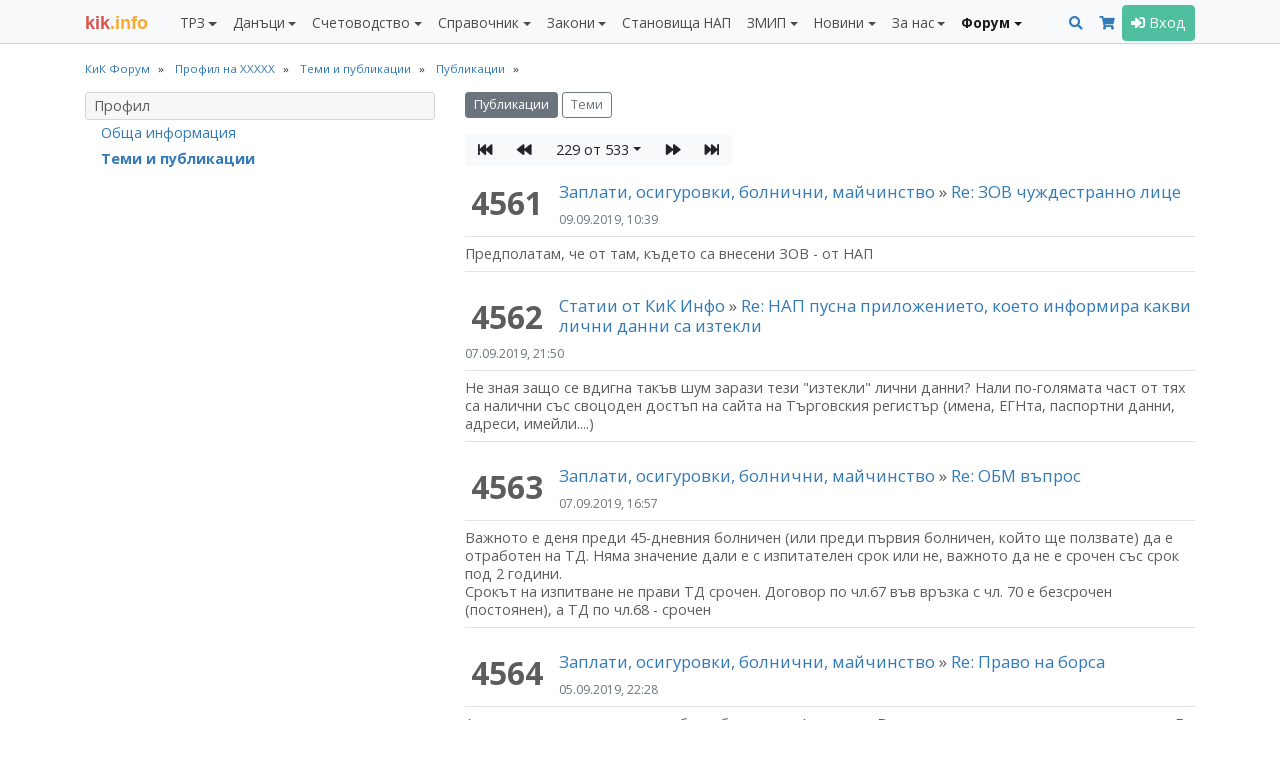

--- FILE ---
content_type: text/html; charset=UTF-8
request_url: https://kik-info.com/forum/index.php?action=profile;u=62845;area=showposts;start=4560
body_size: 26547
content:
<!doctype html>
<!--[if lt IE 7]>      <html class="no-js lt-ie9 lt-ie8 lt-ie7" lang=""> <![endif]-->
<!--[if IE 7]>         <html class="no-js lt-ie9 lt-ie8" lang=""> <![endif]-->
<!--[if IE 8]>         <html class="no-js lt-ie9" lang=""> <![endif]-->
<!--[if gt IE 8]><!--> <html class="no-js" lang=""> <!--<![endif]-->
<html lang="bg">
<head>
<meta charset="utf-8">
<meta http-equiv="X-UA-Compatible" content="IE=edge,chrome=1">
<meta name="viewport" content="width=device-width, initial-scale=1, shrink-to-fit=no"><link rel="shortcut icon" href="https://static.kik-info.com/favicon.ico" type="image/x-icon"><link rel="apple-touch-icon" sizes="180x180" href="https://static.kik-info.com/apple-touch-icon.png"><link rel="icon" type="image/png" sizes="32x32" href="https://static.kik-info.com/favicon-32x32.png"><link rel="icon" type="image/png" sizes="16x16" href="https://static.kik-info.com/favicon-16x16.png"><link rel="manifest" href="/site.webmanifest"><link rel="mask-icon" href="https://static.kik-info.com/safari-pinned-tab.svg" color="#5bbad5"><!-- Chrome, Firefox OS and Opera --><meta name="theme-color" content="#f8f9fa"><!-- Windows Phone --><meta name="msapplication-navbutton-color" content="#f8f9fa"><meta name="msapplication-TileColor" content="#f8f9fa"><!-- iOS Safari --><meta name="apple-mobile-web-app-status-bar-style" content="#f8f9fa"><link rel="stylesheet" href="https://static.kik-info.com/css/v.5.0.29.min.css"><link href="https://fonts.googleapis.com/css?family=Open+Sans:400italic,700italic,400,700&subset=latin,cyrillic" rel="stylesheet" type="text/css"><link href="https://fonts.googleapis.com/css?family=Open+Sans:400italic,700italic,400,700&subset=latin,cyrillic" rel="stylesheet">
    <!--[if lte IE 10]><script>window.location = "https://kik-info.com/errors/old-browser.php";</script><![endif]--><script src="https://static.kik-info.com/js/v.5.0.80.min.js"></script>
    <script type="text/javascript" src="https://static.kik-info.com/forum/Themes/default/scripts/script.js?5.0.80"></script>
    <script type="text/javascript" src="https://static.kik-info.com/forum/Themes/default/scripts/theme.js?5.0.80"></script>
    <script type="text/javascript"><!-- // --><![CDATA[
        var smf_theme_url = "https://kik-info.com/forum/Themes/default";
        var smf_default_theme_url = "https://kik-info.com/forum/Themes/default";
        var smf_images_url = "https://static.kik-info.com/forum/Themes/default/images";
        var smf_scripturl = "https://kik-info.com/forum/index.php";
        var smf_iso_case_folding = false;
        var smf_charset = "UTF-8";
        var ajax_notification_text = "Зареждане...";
        var ajax_notification_cancel_text = "Отказ";
// ]]></script><title>Теми и публикации - ХХХХХ</title>
<meta name="description" content="Теми и публикации - ХХХХХ" /><meta name="verify-v1" content="zqQmCrmx6mEaPg72R3POl1fDIYOpvEXR/DZMlyrCxuY=">
    <meta name="google-site-verification" content="JXkjiD6cAM3rqB6UMQ3eRJOwlyOUdHBLF4hghE_e43Q">
    <meta name="y_key" content="35f2c3ca764d18b6">
    <meta name="msvalidate.01" content="747FC9B8CA87BDD00EEF80C3D4AA5306">
    <meta property="fb:page_id" content="184441811598897">
    <meta property="fb:app_id" content="202690183100419">
    <meta property="fb:admins" content="716230838, 100002196490885">
    <meta property="og:image" content="https://kik-info.com/images/kik-info-fb-2026.png"/><link rel="help" href="https://kik-info.com/forum/index.php?action=help" />
    <link rel="search" href="https://kik-info.com/forum/index.php?action=search" />
    <link rel="contents" href="https://kik-info.com/forum/index.php" />
	<link rel="stylesheet" type="text/css" id="portal_css" href="https://kik-info.com/forum/Themes/default/css/portal.css" />
	<script type="text/javascript" src="https://static.kik-info.com/forum/Themes/default/scripts/portal.js?235"></script>
	<script language="JavaScript" type="text/javascript"><!-- // --><![CDATA[
		var sp_images_url = "https://static.kik-info.com/forum/Themes/default/images/sp";
		function sp_collapseBlock(id)
		{
			mode = document.getElementById("sp_block_" + id).style.display == "" ? 0 : 1;
			document.cookie = "sp_block_" + id + "=" + (mode ? 0 : 1);
			document.getElementById("sp_collapse_" + id).src = smf_images_url + (mode ? "/collapse.gif" : "/expand.gif");
			document.getElementById("sp_block_" + id).style.display = mode ? "" : "none";
		}
		window.addEventListener("load", sp_image_resize, false);
	// ]]></script><script>
if (top.location != self.location) {top.location = self.location.href;}
var server_path = "";$(document).ready(function () {$("#goTop").goTop();jQuery.validator.setDefaults({errorElement: 'div',errorPlacement: function (error, element) {error.addClass('invalid-feedback');element.closest('div').append(error);},highlight: function (element, errorClass, validClass) {$(element).addClass('is-invalid');},unhighlight: function (element, errorClass, validClass) {$(element).removeClass('is-invalid');}});$(".nav-tabs").responsiveTabs();$(".input_text").addClass("form-control");$(".input_file").addClass("form-control");$(".input_password").addClass("form-control");$("textarea").addClass("form-control");autosize($("textarea"));$("select").addClass("form-control");bsCustomFileInput.init();$(".button_submit").addClass("btn btn-secondary");$(document.body).on("click", ".users_alert_btn" ,function(e){e.stopPropagation();alertBox('Внимание!', '<div class="alert alert-warning" role="alert">Това действие е активно само за регистрирани потребители. <a href="/forum/index.php?action=register" class="text-info" style="text-decoration:underline;">Регистрирайте се</a> безплатно или <a href="#" data-toggle="modal" data-target="#logModal" class="text-info" style="text-decoration:underline;">влезте</a> в своя профил.</div>');});});</script><!-- Global site tag (gtag.js) - Google Analytics -->
    <script async src="https://www.googletagmanager.com/gtag/js?id=G-2QCPP8QVN8"></script>
    <script>
      window.dataLayer = window.dataLayer || [];
      function gtag(){dataLayer.push(arguments);}
      gtag('js', new Date());
      gtag('config', 'G-2QCPP8QVN8');
      setTimeout("gtag('event', 'No Bounce', { 'event_category' : 'Adjusted Bounce' })",30000);
    </script></head><body id="forum_page" class="web-page"><nav class="navbar navbar-expand-lg navbar-light bg-light fixed-top yamm" id="mainMenu"><div class="container"><a class="navbar-brand mr-0 mr-md-4" href="/" id="logo" title="КиК Инфо - Платформа за данъци и счетоводство*"><span>kik</span>.info</a><div><button class="navbar-toggler mr-2 px-2" type="button" data-toggle="collapse" data-target="#pageMenu" aria-controls="navbarNav" aria-expanded="false" aria-label="Toggle Menu Navigation"><span class="navbar-toggler-icon"></span></button><a class="navbar-toggler mr-2 px-2 text-center" href="/forum/index.php?action=search" aria-controls="navbarNav" aria-expanded="false" aria-label="Търси"><i class="fas fa-search"></i></a><a class="navbar-toggler mr-2 px-2" type="button" href="/abonament/" aria-controls="navbarNav" aria-expanded="false" aria-label="Абонамент"><i class="fas fa-shopping-cart " style="color:#337ab7;"></i></a><button class="navbar-toggler px-2" type="button" data-toggle="collapse" data-target="#pageMenuProfile" aria-controls="navbarNav" aria-expanded="false" aria-label="Toggle Profile Navigation"><i class="fas fa-user"></i></button></div><div class="collapse navbar-collapse" id="pageMenu"><ul class="navbar-nav mt-3 mt-lg-0 mr-auto"><li class="nav-item dropdown"><a class="nav-link dropdown-toggle" href="/trz/" id="nbDML13" role="button" data-toggle="dropdown" aria-haspopup="true" aria-expanded="false">ТРЗ</a><div class="dropdown-menu pb-0 yamm-fw" role="menu" aria-labelledby="nbDML13"><div class="row no-gutters pb-0"><div class="col-md-6"><div class="mb-2"><h6 class="dropdown-header">Възнаграждения</h6><a class="dropdown-item " href="/trz/zaplata.php">Калкулатор: Заплата по трудов договор и всички начисления</a><a class="dropdown-item " href="/trz/zaplata-bruto.php">Калкулатор: Фиш за работна заплата бруто-нето</a><a class="dropdown-item " href="/trz/zaplata-neto.php">Калкулатор: Фиш за работна заплата нето-бруто</a><a class="dropdown-item " href="/trz/razhodi-za-rabotodatelia.php">Калкулатор: Разходи за работодателя по трудов договор</a><a class="dropdown-item " href="/trz/dogovor-za-upravlenie-i-kontrol.php">Калкулатор: Договор за управление и контрол</a><a class="dropdown-item " href="/trz/grajdanski-dogovor.php">Калкулатор: Граждански договор <span class="badge badge-pill badge-success badge-subscription text-white"><i class="fas fa-font"></i></span> </a><a class="dropdown-item " href="/trz/naem.php">Калкулатор: Доход от наем <span class="badge badge-pill badge-success badge-subscription text-white"><i class="fas fa-font"></i></span> </a><a class="dropdown-item " href="/trz/osigurovki-samoosiguriavashtose-lice.php">Калкулатор: Самоосигуряващо се лице <span class="badge badge-pill badge-success badge-subscription text-white"><i class="fas fa-font"></i></span> </a><a class="dropdown-item " href="/trz/kooperator.php">Калкулатор: Членове кооператори</a><a class="dropdown-item " href="/trz/zaplata-po-chlen-114.php">Калкулатор: Заплата по трудов договор по чл. 114 КТ</a><a class="dropdown-item " href="/trz/mod-pri-nepulno-rabotno-vreme.php">Калкулатор: МОД при непълно работно време</a><a class="dropdown-item " href="/trz/zapor-po-chl-446.php">Калкулатор: Изчисление на запор по чл. 446 от ГПК <span class="badge badge-pill badge-success badge-subscription text-white"><i class="fas fa-font"></i></span> </a></div><div class="mb-2"><h6 class="dropdown-header">Стаж</h6><a class="dropdown-item " href="/trz/trudov-staj-za-period.php">Калкулатор: Трудов стаж за период <span class="badge badge-pill badge-success badge-subscription text-white"><i class="fas fa-font"></i></span> </a><a class="dropdown-item " href="/trz/osiguritelen-staj-za-period.php">Калкулатор: Осигурителен стаж за период <span class="badge badge-pill badge-success badge-subscription text-white"><i class="fas fa-font"></i></span> </a><a class="dropdown-item " href="/trz/sbor-na-trudov-staj.php">Калкулатор: Сбор на трудов стаж <span class="badge badge-pill badge-success badge-subscription text-white"><i class="fas fa-font"></i></span> </a><a class="dropdown-item " href="/trz/sbor-na-osiguritelen-staj.php">Калкулатор: Сбор на осигурителен стаж <span class="badge badge-pill badge-success badge-subscription text-white"><i class="fas fa-font"></i></span> </a><a class="dropdown-item " href="/trz/preobrazuvane-na-osiguritelen-staj.php">Калкулатор: Категориен стаж I, II към III <span class="badge badge-pill badge-success badge-subscription text-white"><i class="fas fa-font"></i></span> </a><a class="dropdown-item " href="/trz/calendarni-dni.php">Брой работни и календарни дни между две дати <span class="badge badge-pill badge-success badge-subscription text-white"><i class="fas fa-font"></i></span> </a></div></div><div class="col-md-6"><div class="mb-2"><h6 class="dropdown-header">Отпуски</h6><a class="dropdown-item " href="/trz/broi-dni-platen-otpusk-pri-nepulna-godina.php">Калкулатор: Платен отпуск при непълна година <span class="badge badge-pill badge-success badge-subscription text-white"><i class="fas fa-font"></i></span> </a><a class="dropdown-item " href="/trz/obezshtetenie-za-neizpolzvan-otpusk.php">Калкулатор: Обезщетение за отпуски по чл.224 КТ <span class="badge badge-pill badge-success badge-subscription text-white"><i class="fas fa-font"></i></span> </a><a class="dropdown-item " href="/trz/molba-i-zapoved-za-otpusk.php">Приложение: Молба и заповед за отпуск</a><a class="dropdown-item " href="/trz/godishen-grafik-za-otpuski.php">Приложение: График за отпуски</a><a class="dropdown-item " href="/trz/maichinstvo.php">Калкулатор: Майчинство 2026</a></div><div class="mb-2"><h6 class="dropdown-header">Документи</h6><a class="dropdown-item " href="/trz/up2.php">Приложение: Издаване на УП-2 <span class="badge badge-pill badge-success badge-subscription text-white"><i class="fas fa-font"></i></span> </a><a class="dropdown-item " href="/trz/up3.php">Приложение: Издаване на УП-3 <span class="badge badge-pill badge-success badge-subscription text-white"><i class="fas fa-font"></i></span> </a><a class="dropdown-item " href="/trz/zapoved-za-ednostranno-uvelichenie-na-zaplata.php">Приложение: Заповеди за увеличение на заплати <span class="badge badge-pill badge-success badge-subscription text-white"><i class="fas fa-font"></i></span> </a><a class="dropdown-item " href="/trz/dopalnitelno-sporazumenie-za-promiana-na-zaplata.php">Приложение: Допълнителни споразумения за промяна на заплати <span class="badge badge-pill badge-success badge-subscription text-white"><i class="fas fa-font"></i></span> </a><a class="dropdown-item " href="/trz/uvedomlemnie-ot-rabotodatelia-po-chlen-37a-ot-NRVPO.php">Приложение: Уведомления от работодателя за неползвани отпуски <span class="badge badge-pill badge-success badge-subscription text-white"><i class="fas fa-font"></i></span>  <i class="fas fa-hand-point-left text-warning" title="Актуално"></i> </a><a class="dropdown-item " href="/trz/molba-za-napuskane-po-vzaimno-saglasie.php">Приложение: Молба за напускане по взаимно съгласие и предизвестие</a><a class="dropdown-item " href="/danatsi/smetka-za-izplateni-sumi.php">Приложение: Издаване на Сметка за изплатени суми (СИС) <span class="badge badge-pill badge-success badge-subscription text-white"><i class="fas fa-font"></i></span> </a><a class="dropdown-item " href="/schetovodstvo/platejno-narejdane-budget.php">Приложение: Платежни нареждания/вносни бележки към бюджета <span class="badge badge-pill badge-success badge-subscription text-white"><i class="fas fa-font"></i></span> </a><a class="dropdown-item " href="/schetovodstvo/platejno-narejdane.php">Приложение: Издаване на платежни и вносни бележки <span class="badge badge-pill badge-success badge-subscription text-white"><i class="fas fa-font"></i></span> </a></div><div class="mb-2"><h6 class="dropdown-header">Наръчници</h6><a class="dropdown-item " href="/trz/naruchnik-osiguriavane/">Наръчник по осигуряване</a><a class="dropdown-item " href="/trz/naruchnik-za-prilojimo-zakonodatelstvo/">Наръчник по приложимо законодателство</a><a class="dropdown-item " href="/trz/naruchnik-za-izprashtane-na-rabota-v-ES-EIP-Shveicaria.php">Наръчник по изпращане в ЕС, ЕИП и Щвейцария</a></div></div></div></div></li><li class="nav-item dropdown"><a class="nav-link dropdown-toggle" href="/danatsi/" id="nbDML38" role="button" data-toggle="dropdown" aria-haspopup="true" aria-expanded="false">Данъци</a><div class="dropdown-menu pb-0 yamm-fw" role="menu" aria-labelledby="nbDML38"><div class="row no-gutters pb-0"><div class="col-md-6"><div class="mb-2"><h6 class="dropdown-header">ЗДДС</h6><a class="dropdown-item " href="/danatsi/dds-stavki-v-bulgaria.php">ДДС ставки и основания за неначисляване на ДДС <span class="badge badge-pill badge-success badge-subscription text-white"><i class="fas fa-font"></i></span> </a><a class="dropdown-item " href="/danatsi/vat-calculator.php">Калкулатор: ДДС (бруто-нето)</a><a class="dropdown-item " href="/danatsi/proverka-na-dds-nomer-v-vies.php">Проверка на ДДС номер във VIES</a><a class="dropdown-item " href="/danatsi/dds-procedura-i-prilojenie-6.php">Калкулатор: ДДС процедура за приспадане <span class="badge badge-pill badge-success badge-subscription text-white"><i class="fas fa-font"></i></span> </a><a class="dropdown-item " href="/danatsi/proverka-za-miasto-na-izpulnenie-pri-usluga-vat.php">Приложение: Място на изпълнение при доставка на услуги (чл. 20б-24 ЗДДС) <span class="badge badge-pill badge-success badge-subscription text-white"><i class="fas fa-font"></i></span> </a><a class="dropdown-item " href="/danatsi/protocol-117.php">Приложение: Издаване на протокол по чл. 117 от ЗДДС <span class="badge badge-pill badge-success badge-subscription text-white"><i class="fas fa-font"></i></span> </a><a class="dropdown-item " href="/danatsi/lichno-polzvane.php">Калкулатор: ДДС върху лично ползване и протокол <span class="badge badge-pill badge-success badge-subscription text-white"><i class="fas fa-font"></i></span>  <i class="fas fa-hand-point-left text-warning" title="Актуално"></i> </a><a class="dropdown-item " href="/danatsi/zapoved-za-neizpolzvane-na-slujebnno-imushtestvo.php">Заповед служебното имущество - лични нужди <span class="badge badge-pill badge-success badge-subscription text-white"><i class="fas fa-font"></i></span> </a><a class="dropdown-item " href="/danatsi/preizchisliavane-chastichen-danachen-kredit-po-chl-73.php">Калкулатор: Преизчисляване частичен данъчен кредит по чл. 73, ал. 8 <span class="badge badge-pill badge-success badge-subscription text-white"><i class="fas fa-font"></i></span> </a><a class="dropdown-item " href="/danatsi/korekcia-na-dds-chl-79-1-3.php">Калкулатор: Корекция на ДДС при брак, липси и доставки (чл. 79, ал. 1-3) <span class="badge badge-pill badge-success badge-subscription text-white"><i class="fas fa-font"></i></span> </a><a class="dropdown-item " href="/danatsi/korekcia-na-dds-chl-79-5.php">Калкулатор: Корекция на ДДС в увеличение на данъчен кредит (чл. 79, ал. 5) <span class="badge badge-pill badge-success badge-subscription text-white"><i class="fas fa-font"></i></span> </a><a class="dropdown-item " href="/danatsi/korekcia-na-dds-chl-79a.php">Калкулатор: Корекция на ДДС при изменение в ползването на ДА и имоти (чл. 79а) <span class="badge badge-pill badge-success badge-subscription text-white"><i class="fas fa-font"></i></span> </a><a class="dropdown-item " href="/danatsi/korekcia-na-dds-chl-79b.php">Калкулатор: Корекция на ДДС при изменение в ползването на услуги (чл. 79б) <span class="badge badge-pill badge-success badge-subscription text-white"><i class="fas fa-font"></i></span> </a><a class="dropdown-item " href="/danatsi/dds-stavki-v-ec.php">ДДС ставки в ЕС <span class="badge badge-pill badge-success badge-subscription text-white"><i class="fas fa-font"></i></span> </a><a class="dropdown-item " href="/danatsi/dds-oboroti-v-ec-2023.php">Оборот за регистрация по ДДС в ЕС <span class="badge badge-pill badge-success badge-subscription text-white"><i class="fas fa-font"></i></span> </a><a class="dropdown-item " href="/danatsi/proverka-na-tin-nomer-v-vies.php">Проверка на данъчните номера (TIN) за ЕС</a><a class="dropdown-item " href="/danatsi/naruchnik-zdds/">Наръчник по ДДС</a><a class="dropdown-item " href="/danatsi/naruchnik-za-vuzstanoviavane-na-dds-na-lice-ES/">Наръчник за възстановяване на ДДС на лице от ЕС</a><a class="dropdown-item " href="/danatsi/obiasnitelni-belejki-otnosno-pravilata-za-dds-pri-elektronnata-tagovia.php">ДДС при е-търговията (обяснителни бележки) <span class="badge badge-pill badge-success badge-subscription text-white"><i class="fas fa-font"></i></span> </a></div><div class="mb-2"><h6 class="dropdown-header">ДОПК</h6><a class="dropdown-item " href="/danatsi/naruchnik-dopk/">Наръчник по ДОПК I и II</a><a class="dropdown-item " href="/danatsi/naruchnik-po-transferno-cenoobrazuvane/">Наръчник по трансферно ценообразуване</a></div></div><div class="col-md-6"><div class="mb-2"><h6 class="dropdown-header">ЗКПО</h6><a class="dropdown-item " href="/danatsi/avansovi-vnoski.php">Калкулатор: Авансови вноски ЗКПО <span class="badge badge-pill badge-success badge-subscription text-white"><i class="fas fa-font"></i></span> </a><a class="dropdown-item " href="/danatsi/promiana-na-avansovi-vnoski.php">Калкулатор: Промяна на авансови вноски ЗКПО (чл. 88) <span class="badge badge-pill badge-success badge-subscription text-white"><i class="fas fa-font"></i></span> </a><a class="dropdown-item " href="/danatsi/razhodi-v-natura.php">Калкулатор: Данък натура по ЗКПО върху лично ползване <span class="badge badge-pill badge-success badge-subscription text-white"><i class="fas fa-font"></i></span>  <i class="fas fa-hand-point-left text-warning" title="Актуално"></i> </a><a class="dropdown-item " href="/danatsi/slaba-kapitalizacia-po-zkpo.php">Калкулатор: Слаба капитализация по ЗКПО <span class="badge badge-pill badge-success badge-subscription text-white"><i class="fas fa-font"></i></span>  <i class="fas fa-hand-point-left text-warning" title="Актуално"></i> </a><a class="dropdown-item " href="/danatsi/prenasiane-na-danachna-zaguba-po-zkpo.php">Калкулатор: Пренасяне на данъчна загуба по ЗКПО <span class="badge badge-pill badge-success badge-subscription text-white"><i class="fas fa-font"></i></span>  <i class="fas fa-hand-point-left text-warning" title="Актуално"></i> </a><a class="dropdown-item " href="/danatsi/uvelicenia-na-schetovodnia-finansov-rezultat.php">Увеличения на счетоводния финансов резултат <span class="badge badge-pill badge-success badge-subscription text-white"><i class="fas fa-font"></i></span> </a><a class="dropdown-item " href="/danatsi/namalenia-na-schetovodnia-finansov-rezultat.php">Намаления на счетоводния финансов резултат <span class="badge badge-pill badge-success badge-subscription text-white"><i class="fas fa-font"></i></span> </a><a class="dropdown-item " href="/danatsi/danachni-amortiziruemi-aktivi.php">Данъчни амортизируеми активи (ЗКПО) <span class="badge badge-pill badge-success badge-subscription text-white"><i class="fas fa-font"></i></span> </a><a class="dropdown-item " href="/danatsi/jurisdikcii-s-prefercialen-danachen-regim/">Списък на офшорните зони <span class="badge badge-pill badge-success badge-subscription text-white"><i class="fas fa-font"></i></span> </a><a class="dropdown-item " href="/danatsi/svurzani-lica.php">Свързани лица (ДОПК, ЗКПО, НСС) <span class="badge badge-pill badge-success badge-subscription text-white"><i class="fas fa-font"></i></span> </a><a class="dropdown-item " href="/danatsi/naruchnik-zkpo/">Наръчник по ЗКПО</a><a class="dropdown-item " href="/schetovodstvo/razpredelenie-na-dividenti.php">Приложение: Разпределение на дивиденти (+Eng) <span class="badge badge-pill badge-success badge-subscription text-white"><i class="fas fa-font"></i></span> </a></div><div class="mb-2"><h6 class="dropdown-header">ЗДДФЛ</h6><a class="dropdown-item " href="/danatsi/smetka-za-izplateni-sumi.php">Приложение: Издаване на Сметка за изплатени суми (СИС) <span class="badge badge-pill badge-success badge-subscription text-white"><i class="fas fa-font"></i></span> </a><a class="dropdown-item " href="/danatsi/naruchnik-zddfl/">Наръчник по ЗДДФЛ</a><a class="dropdown-item " href="/schetovodstvo/razpredelenie-na-dividenti.php">Приложение: Разпределение на дивиденти (+Eng) <span class="badge badge-pill badge-success badge-subscription text-white"><i class="fas fa-font"></i></span> </a></div><div class="mb-2"><h6 class="dropdown-header">Други</h6><a class="dropdown-item " href="/danatsi/freelancer-eood.php">Калкулатор: Кое е по-изгодно ЕООД или freelancer? <i class="fas fa-hand-point-left text-warning" title="Актуално"></i> </a><a class="dropdown-item " href="/danatsi/patenten-danak.php">ЗМДТ: Патентен данък</a><a class="dropdown-item " href="/schetovodstvo/check-list-prikliuchvane.php">Чек лист Приключване 2025 и Подготовка 2026 <i class="fas fa-hand-point-left text-warning" title="Актуално"></i> </a></div></div></div></div></li><li class="nav-item dropdown"><a class="nav-link dropdown-toggle" href="/schetovodstvo/" id="nbDML65" role="button" data-toggle="dropdown" aria-haspopup="true" aria-expanded="false">Счетоводство</a><div class="dropdown-menu pb-0 yamm-fw" role="menu" aria-labelledby="nbDML65"><div class="row no-gutters pb-0"><div class="col-md-6"><div class="mb-2"><h6 class="dropdown-header">Документи</h6><a class="dropdown-item " href="/schetovodstvo/invoice.php">Приложение: Фактуриране (+Eng)</a><a class="dropdown-item " href="/schetovodstvo/proform.php">Приложение: Проформа фактура (+Eng)</a><a class="dropdown-item " href="/schetovodstvo/puten-list.php">Приложение: Издаване на пътни листа <span class="badge badge-pill badge-success badge-subscription text-white"><i class="fas fa-font"></i></span> </a><a class="dropdown-item " href="/schetovodstvo/zapoved-za-komandirovka.php">Приложение: Командировъчни в страната (+Eng) <span class="badge badge-pill badge-success badge-subscription text-white"><i class="fas fa-font"></i></span> </a><a class="dropdown-item " href="/schetovodstvo/zapoved-za-komandirovka-v-chujbina.php">Приложение: Командировъчни в чужбина по чл. 121 КТ (+Eng) <span class="badge badge-pill badge-success badge-subscription text-white"><i class="fas fa-font"></i></span> </a><a class="dropdown-item " href="/schetovodstvo/platejno-narejdane-budget.php">Приложение: Платежни нареждания/вносни бележки към бюджета <span class="badge badge-pill badge-success badge-subscription text-white"><i class="fas fa-font"></i></span> </a><a class="dropdown-item " href="/schetovodstvo/platejno-narejdane.php">Приложение: Издаване на платежни и вносни бележки <span class="badge badge-pill badge-success badge-subscription text-white"><i class="fas fa-font"></i></span> </a><a class="dropdown-item " href="/schetovodstvo/sporazumenie-za-prihvashtane.php">Приложение: Споразумение за прихващане (+Eng) <span class="badge badge-pill badge-success badge-subscription text-white"><i class="fas fa-font"></i></span> </a><a class="dropdown-item " href="/schetovodstvo/razpredelenie-na-dividenti.php">Приложение: Разпределение на дивиденти (+Eng) <span class="badge badge-pill badge-success badge-subscription text-white"><i class="fas fa-font"></i></span> </a></div><div class="mb-2"><h6 class="dropdown-header">Финансови</h6><a class="dropdown-item " href="/spravochnik/osnoven-lihven-procent.php">Основен лихвен процент по дати <span class="badge badge-pill badge-success badge-subscription text-white"><i class="fas fa-font"></i></span> </a><a class="dropdown-item " href="/spravochnik/ecb-mro.php">Лихвен процент на ЕЦБ (MRO) <span class="badge badge-pill badge-success badge-subscription text-white"><i class="fas fa-font"></i></span>  <i class="fas fa-bell text-danger" title="Ново"></i>  </a><a class="dropdown-item " href="/spravochnik/inflacia-po-godini.php">Инфлация по години <span class="badge badge-pill badge-success badge-subscription text-white"><i class="fas fa-font"></i></span>  <i class="fas fa-hand-point-left text-warning" title="Актуално"></i> </a><a class="dropdown-item " href="/schetovodstvo/lihvi.php">Калкулатор за лихви (проста и сложна) <span class="badge badge-pill badge-success badge-subscription text-white"><i class="fas fa-font"></i></span> </a><a class="dropdown-item " href="/schetovodstvo/dogovorna-lihva-s-olp.php">Калкулатор за договорна лихва ОЛП+% <span class="badge badge-pill badge-success badge-subscription text-white"><i class="fas fa-font"></i></span> </a><a class="dropdown-item " href="/schetovodstvo/zakonova-lihva.php">Калкулатор за законна лихва <span class="badge badge-pill badge-success badge-subscription text-white"><i class="fas fa-font"></i></span> </a><a class="dropdown-item " href="/schetovodstvo/crediten-kalkulator.php">Кредитен калкулатор</a><a class="dropdown-item " href="/schetovodstvo/valuten-kalkulator.php">Валутен калкулатор</a><a class="dropdown-item " href="/schetovodstvo/inflacia.php">Калкулатор: Инфлация за период <span class="badge badge-pill badge-success badge-subscription text-white"><i class="fas fa-font"></i></span> </a><a class="dropdown-item " href="/schetovodstvo/godishna-inflacia.php">Калкулатор: Показатели за инфлация <span class="badge badge-pill badge-success badge-subscription text-white"><i class="fas fa-font"></i></span> </a><a class="dropdown-item " href="/schetovodstvo/norma-na-pechalba.php">Калкулатор: Норма на печалба</a></div></div><div class="col-md-6"><div class="mb-2"><h6 class="dropdown-header">Закон за счетоводството</h6><a class="dropdown-item " href="/schetovodstvo/proverka-za-sastavitel-na-finansovi-otcheti.php">Проверка за съставители на финансови отчети по ЗСч</a><a class="dropdown-item " href="/schetovodstvo/proverka-za-kategoria-predpriatie.php">Проверка за категория предприятие <span class="badge badge-pill badge-success badge-subscription text-white"><i class="fas fa-font"></i></span>  <i class="fas fa-hand-point-left text-warning" title="Актуално"></i> </a><a class="dropdown-item " href="/schetovodstvo/proverka-za-grupa-predpriatia.php">Проверка за категория на група предприятия <span class="badge badge-pill badge-success badge-subscription text-white"><i class="fas fa-font"></i></span> </a><a class="dropdown-item " href="/schetovodstvo/proverka-za-zaduljitelen-odit.php">Проверка за задължителен одит <span class="badge badge-pill badge-success badge-subscription text-white"><i class="fas fa-font"></i></span>  <i class="fas fa-hand-point-left text-warning" title="Актуално"></i> </a><a class="dropdown-item " href="/schetovodstvo/proverka-za-zaduljitelen-odit-na-ulnc.php">Проверка за задължителен одит ЮЛНЦ <span class="badge badge-pill badge-success badge-subscription text-white"><i class="fas fa-font"></i></span> </a><a class="dropdown-item " href="/schetovodstvo/predriatia-ot-obshtestven-interest.php">Предприятия от обществен интерес по ЗСч (ПОИ) <span class="badge badge-pill badge-success badge-subscription text-white"><i class="fas fa-font"></i></span> </a></div><div class="mb-2"><h6 class="dropdown-header">Годишно счетоводно приключване</h6><a class="dropdown-item " href="/schetovodstvo/check-list-prikliuchvane.php">Чек лист Приключване 2025 и Подготовка 2026 <i class="fas fa-hand-point-left text-warning" title="Актуално"></i> </a><a class="dropdown-item " href="/gfo-register/">Публикуване на ГФО</a><a class="dropdown-item " href="/schetovodstvo/gfo-mikropredriatie.php">Приложение: ГФО на микропредприятие (+Eng) <span class="badge badge-pill badge-success badge-subscription text-white"><i class="fas fa-font"></i></span> </a><a class="dropdown-item " href="/schetovodstvo/gfo-malkopredriatie.php">Приложение: ГФО на малко предприятие (+Eng) <span class="badge badge-pill badge-success badge-subscription text-white"><i class="fas fa-font"></i></span> </a><a class="dropdown-item " href="/schetovodstvo/gfo-ulnc-mikropredriatie.php">Приложение: ГФО на ЮЛНЦ (микропредприятие) (+Eng) <span class="badge badge-pill badge-success badge-subscription text-white"><i class="fas fa-font"></i></span> </a><a class="dropdown-item " href="/schetovodstvo/gfo-ulnc-malkopredriatie.php">Приложение: ГФО на ЮЛНЦ (малко предприятие) (+Eng) <span class="badge badge-pill badge-success badge-subscription text-white"><i class="fas fa-font"></i></span> </a><a class="dropdown-item " href="/schetovodstvo/nulev-gfo.php">Приложение: Нулев ГФО (+Eng)</a><a class="dropdown-item " href="/schetovodstvo/declaracia-za-lipsa-na-deinost.php">Приложение: Декларация за липса на дейност <span class="badge badge-pill badge-success badge-subscription text-white"><i class="fas fa-font"></i></span> </a></div></div></div></div></li><li class="nav-item dropdown"><a class="nav-link dropdown-toggle" href="/spravochnik/" id="nbDML24" role="button" data-toggle="dropdown" aria-haspopup="true" aria-expanded="false">Справочник</a><div class="dropdown-menu pb-0 yamm-fw" role="menu" aria-labelledby="nbDML24"><div class="row no-gutters pb-0"><div class="col-md-4"><div class="mb-2"><h6 class="dropdown-header">Класификатори</h6><a class="dropdown-item " href="/spravochnik/mod/">МОД 2026</a><a class="dropdown-item " href="/spravochnik/tzpb/">ТЗПБ 2026</a><a class="dropdown-item " href="/spravochnik/mrz.php">МРЗ по години (1965 - 2026)</a><a class="dropdown-item " href="/spravochnik/maksimalen-osiguritelen-dohod.php">Максимален осигурителен доход (2000 - 2026)</a><a class="dropdown-item " href="/spravochnik/nkpd-2011/">НКПД 2011, актуален за 2026</a><a class="dropdown-item " href="/spravochnik/kid/">КИД 2025, актуален за 2026</a><a class="dropdown-item " href="/spravochnik/kpid/">КПИД, актуален за 2026</a><a class="dropdown-item " href="/spravochnik/ekda.php">ЕКДА, актуален за 2026</a><a class="dropdown-item " href="/spravochnik/ekatte.php">ЕКАТТЕ, актуален за 2026</a><a class="dropdown-item " href="/spravochnik/kombinirana-nomenklatura/">Комбинирана номенклатура 2026</a><a class="dropdown-item " href="/spravochnik/stoki-s-visok-finansov-risk/">Стоки с висок фискален риск 2026</a></div><div class="mb-2"><h6 class="dropdown-header">Календари</h6><a class="dropdown-item " href="/trz/calendarni-dni.php">Брой работни и календарни дни между две дати <span class="badge badge-pill badge-success badge-subscription text-white"><i class="fas fa-font"></i></span> </a><a class="dropdown-item " href="/spravochnik/calendar/2026/">Работни дни и почивни дни за 2026</a><a class="dropdown-item " href="/spravochnik/currency-rates.php">Валутни курсове (по дата)</a><a class="dropdown-item " href="/spravochnik/osnoven-lihven-procent.php">Основен лихвен процент по дати <span class="badge badge-pill badge-success badge-subscription text-white"><i class="fas fa-font"></i></span> </a><a class="dropdown-item " href="/spravochnik/ecb-mro.php">Лихвен процент на ЕЦБ (MRO) <span class="badge badge-pill badge-success badge-subscription text-white"><i class="fas fa-font"></i></span>  <i class="fas fa-bell text-danger" title="Ново"></i>  </a><a class="dropdown-item " href="/spravochnik/inflacia-po-godini.php">Инфлация по години <span class="badge badge-pill badge-success badge-subscription text-white"><i class="fas fa-font"></i></span>  <i class="fas fa-hand-point-left text-warning" title="Актуално"></i> </a></div></div><div class="col-md-4"><div class="mb-2"><h6 class="dropdown-header">Плащане на данъци и осигуровки</h6><a class="dropdown-item " href="/spravochnik/osigurovki-i-danaci/">Осигуровки проценти 2026 (таблица)</a><a class="dropdown-item " href="/spravochnik/bankovi-smetki-na-nap.php">Банкови сметки на НАП</a><a class="dropdown-item " href="/spravochnik/ofisi-na-nap-v-stranata.php">Офиси на НАП</a><a class="dropdown-item " href="/spravochnik/ofisi-na-noi-v-stranata.php">Офиси на НОИ</a><a class="dropdown-item " href="/spravochnik/dlujnici-i-izdirvani-lica-ot-nap.php">Длъжници и издирвани лица от НАП</a></div><div class="mb-2"><h6 class="dropdown-header">Проверки</h6><a class="dropdown-item " href="/spravochnik/proverka-na-bulstat.php">Проверка на ЕИК/БУЛСТАТ в ТР <span class="badge badge-pill badge-success badge-subscription text-white"><i class="fas fa-font"></i></span> </a><a class="dropdown-item " href="/spravochnik/proverka-na-egn.php">Проверка на ЕГН/ЛНЧ</a><a class="dropdown-item " href="/spravochnik/proverka-na-iban.php">Проверка на IBAN</a><a class="dropdown-item " href="/danatsi/proverka-na-dds-nomer-v-vies.php">Проверка на ДДС номер във VIES</a><a class="dropdown-item " href="/danatsi/proverka-na-tin-nomer-v-vies.php">Проверка на данъчните номера (TIN) за ЕС</a></div></div><div class="col-md-4"><div class="mb-2"><h6 class="dropdown-header">Речници</h6><a class="dropdown-item " href="/spravochnik/schetovoden-rechnik-bg.php">Българо-Английски Счетоводен речник</a><a class="dropdown-item " href="/spravochnik/schetovoden-rechnik-en.php">Английско-Български Счетоводен речник</a><a class="dropdown-item " href="/spravochnik/finansov-rechnik.php">Финансов речник</a><a class="dropdown-item " href="/spravochnik/borsov-rechnik.php">Борсов речник</a></div><div class="mb-2"><h6 class="dropdown-header">Други</h6><a class="dropdown-item " href="/spravochnik/banks.php">Банки и банкови клонове</a><a class="dropdown-item " href="/danatsi/jurisdikcii-s-prefercialen-danachen-regim/">Списък на офшорните зони <span class="badge badge-pill badge-success badge-subscription text-white"><i class="fas fa-font"></i></span> </a><a class="dropdown-item " href="/gfo-register/">Публикуване на ГФО</a></div><div class="mb-2"><h6 class="dropdown-header">AI</h6><a class="dropdown-item " href="/spravochnik/kik-aichat.php">KiK AIChat</a></div></div></div></div></li><li class="nav-item dropdown"><a class="nav-link dropdown-toggle" href="/normativna-baza/" id="nbDMLNB" role="button" data-toggle="dropdown" aria-haspopup="true" aria-expanded="false">Закони</a><div class="dropdown-menu pb-0 yamm-fw" role="menu" aria-labelledby="nbDMLNB"><div class="row no-gutters pb-0"><div class="col-md-2"><div class="mb-0"><a class="dropdown-item mt-2" href="/normativna-baza/biblioteka/"><i class="fas fa-star"></i> Любими</a></div><div class="mb-2"><h6 class="dropdown-header">По актове</h6><a class="dropdown-item" href="/normativna-baza/zakoni/">Закони</a><a class="dropdown-item" href="/normativna-baza/kodeksi/">Кодекси</a><a class="dropdown-item" href="/normativna-baza/pravilnici/">Правилници</a><a class="dropdown-item" href="/normativna-baza/naredbi/">Наредби</a><a class="dropdown-item" href="/normativna-baza/siddo/">СИДДО</a><a class="dropdown-item" href="/normativna-baza/nss/">НСС</a><a class="dropdown-item" href="/normativna-baza/direktivi/">Директиви</a><a class="dropdown-item" href="/normativna-baza/reglamenti/">Регламенти</a><a class="dropdown-item" href="/normativna-baza/postanovlenia/">Постановления</a><a class="dropdown-item" href="/normativna-baza/instrukcii/">Инструкции</a><a class="dropdown-item" href="/normativna-baza/tarifa/">Тарифи</a><a class="dropdown-item" href="/normativna-baza/drugi/">Други</a></div></div><div class="col-md-2"><div class="mb-2"><em class="dropdown-header text-small pb-0">*Най-често използвани</em><h6 class="dropdown-header">Данъци и счетоводство</h6><a class="dropdown-item " href="/normativna-baza/zakoni/zdds/" title="ЗАКОН ЗА ДАНЪК ВЪРХУ ДОБАВЕНАТА СТОЙНОСТ">ЗДДС</a><a class="dropdown-item " href="/normativna-baza/pravilnici/ppzdds/" title="ПРАВИЛНИК ЗА ПРИЛАГАНЕ НА ЗАКОНА ЗА ДАНЪК ВЪРХУ ДОБАВЕНАТА СТОЙНОСТ">ППЗДДС</a><a class="dropdown-item " href="/normativna-baza/zakoni/zkpo/" title="ЗАКОН ЗА КОРПОРАТИВНОТО ПОДОХОДНО ОБЛАГАНЕ">ЗКПО</a><a class="dropdown-item " href="/normativna-baza/zakoni/zddfl/" title="ЗАКОН ЗА ДАНЪЦИТЕ ВЪРХУ ДОХОДИТЕ НА ФИЗИЧЕСКИТЕ ЛИЦА">ЗДДФЛ</a><a class="dropdown-item " href="/normativna-baza/naredbi/h-18/" title="НАРЕДБА № Н-18 ОТ 13 ДЕКЕМВРИ 2006 Г. ЗА РЕГИСТРИРАНЕ И ОТЧИТАНЕ ЧРЕЗ ФИСКАЛНИ УСТРОЙСТВА НА ПРОДАЖБИТЕ В ТЪРГОВСКИТЕ ОБЕКТИ, ИЗИСКВАНИЯТА КЪМ СОФТУЕРИТЕ ЗА УПРАВЛЕНИЕТО ИМ И ИЗИСКВАНИЯ КЪМ ЛИЦАТА, КОИТО ИЗВЪРШВАТ ПРОДАЖБИ ЧРЕЗ ЕЛЕКТРОНЕН МАГАЗИН">Наредба № Н-18</a><a class="dropdown-item " href="/normativna-baza/zakoni/zsch/" title="ЗАКОН ЗА СЧЕТОВОДСТВОТО">ЗСч</a><a class="dropdown-item " href="/normativna-baza/nss/" title="НАЦИОНАЛНИ СЧЕТОВОДНИ СТАНДАРТИ">НСС</a><a class="dropdown-item " href="/normativna-baza/kodeksi/dopk/" title="ДАНЪЧНО-ОСИГУРИТЕЛЕН ПРОЦЕСУАЛЕН КОДЕКС">ДОПК</a><a class="dropdown-item " href="/normativna-baza/zakoni/zmdt/" title="ЗАКОН ЗА МЕСТНИТЕ ДАНЪЦИ И ТАКСИ">ЗМДТ</a></div></div><div class="col-md-2"><div class="mb-2"><em class="dropdown-header text-small pb-0 d-none d-md-block">&nbsp;</em><h6 class="dropdown-header">Командировки</h6><a class="dropdown-item " href="/normativna-baza/naredbi/nks/" title="НАРЕДБА ЗА КОМАНДИРОВКИТЕ В СТРАНАТА">НКС</a><a class="dropdown-item " href="/normativna-baza/naredbi/nsksch/" title="НАРЕДБА ЗА СЛУЖЕБНИТЕ КОМАНДИРОВКИ И СПЕЦИАЛИЗАЦИИ В ЧУЖБИНА">НСКСЧ</a><a class="dropdown-item " href="/normativna-baza/naredbi/ndkch/" title="НАРЕДБА ЗА ДЪЛГОСРОЧНИТЕ КОМАНДИРОВКИ В ЧУЖБИНА">НДКЧ</a><a class="dropdown-item " href="/normativna-baza/naredbi/nupkirsrpu/" title="НАРЕДБА ЗА УСЛОВИЯТА И РЕДА ЗА КОМАНДИРОВАНЕ И ИЗПРАЩАНЕ НА РАБОТНИЦИ И СЛУЖИТЕЛИ В РАМКИТЕ НА ПРЕДОСТАВЯНЕ НА УСЛУГИ">НУРКИРСРПУ</a></div></div><div class="col-md-2"><div class="mb-md-2"><em class="dropdown-header text-small pb-0 d-none d-md-block">&nbsp;</em><h6 class="dropdown-header">ТРЗ и осигуряване</h6><a class="dropdown-item " href="/normativna-baza/kodeksi/kt/" title="КОДЕКС НА ТРУДА">КТ</a><a class="dropdown-item " href="/normativna-baza/kodeksi/kso/" title="КОДЕКС ЗА СОЦИАЛНО ОСИГУРЯВАНЕ">КСО</a><a class="dropdown-item " href="/normativna-baza/zakoni/zzo/" title="ЗАКОН ЗА ЗДРАВНОТО ОСИГУРЯВАНЕ">ЗЗО</a><a class="dropdown-item " href="/normativna-baza/naredbi/n-5/" title="НАРЕДБА № 5 ОТ 29 ДЕКЕМВРИ 2002 Г. ЗА СЪДЪРЖАНИЕТО И РЕДА ЗА ИЗПРАЩАНЕ НА УВЕДОМЛЕНИЕТО ПО ЧЛ. 62, АЛ. 5 ОТ КОДЕКСА НА ТРУДА">Наредба № 5</a><a class="dropdown-item " href="/normativna-baza/naredbi/h-13/" title="НАРЕДБА № Н-13 ОТ 17 ДЕКЕМВРИ 2019 Г. ЗА СЪДЪРЖАНИЕТО, СРОКОВЕТЕ, НАЧИНА И РЕДА ЗА ПОДАВАНЕ И СЪХРАНЕНИЕ НА ДАННИ ОТ РАБОТОДАТЕЛИТЕ, ОСИГУРИТЕЛИТЕ ЗА ОСИГУРЕНИТЕ ПРИ ТЯХ ЛИЦА, КАКТО И ОТ САМООСИГУРЯВАЩИТЕ СЕ ЛИЦА">Наредба № Н-13</a><a class="dropdown-item " href="/normativna-baza/naredbi/nrpnoidiblro/" title="НАРЕДБА ЗА РЕДА ЗА ПРЕДСТАВЯНЕ В НАЦИОНАЛНИЯ ОСИГУРИТЕЛЕН ИНСТИТУТ НА ДАННИТЕ ОТ ИЗДАДЕНИТЕ БОЛНИЧНИ ЛИСТОВЕ И РЕШЕНИЯТА ПО ОБЖАЛВАНЕТО ИМ">НРПНОИДИБЛРО</a><a class="dropdown-item " href="/normativna-baza/naredbi/nooslbgrchml/" title="НАРЕДБА ЗА ОБЩЕСТВЕНО ОСИГУРЯВАНЕ НА САМООСИГУРЯВАЩИТЕ СЕ ЛИЦА, БЪЛГАРСКИТЕ ГРАЖДАНИ НА РАБОТА В ЧУЖБИНА И МОРСКИТЕ ЛИЦА">НООСЛБГРЧМЛ</a></div></div><div class="col-md-2"><div class="mb-2"><em class="dropdown-header text-small pb-0 d-none d-md-block">&nbsp;</em><em class="dropdown-header text-small pb-0 d-none d-md-block">&nbsp;</em><a class="dropdown-item " href="/normativna-baza/naredbi/nevdpov/" title="НАРЕДБА ЗА ЕЛЕМЕНТИТЕ НА ВЪЗНАГРАЖДЕНИЕТО И ЗА ДОХОДИТЕ, ВЪРХУ КОИТО СЕ ПРАВЯТ ОСИГУРИТЕЛНИ ВНОСКИ">НЕВДВКПОВ</a><a class="dropdown-item " href="/normativna-baza/naredbi/npopdoo/" title="НАРЕДБА ЗА ПАРИЧНИТЕ ОБЕЗЩЕТЕНИЯ И ПОМОЩИ ОТ ДЪРЖАВНОТО ОБЩЕСТВЕНО ОСИГУРЯВАНЕ">НПОПДОО</a><a class="dropdown-item " href="/normativna-baza/naredbi/nopipob/" title="НАРЕДБА ЗА ОТПУСКАНЕ И ИЗПЛАЩАНЕ НА ПАРИЧНИТЕ ОБЕЗЩЕТЕНИЯ ЗА БЕЗРАБОТИЦА">НОИПОБ</a><a class="dropdown-item " href="/normativna-baza/naredbi/nrvpo/" title="НАРЕДБА ЗА РАБОТНОТО ВРЕМЕ, ПОЧИВКИТЕ И ОТПУСКИТЕ">НРВПО</a><a class="dropdown-item " href="/normativna-baza/naredbi/nsorz/" title="НАРЕДБА ЗА СТРУКТУРАТА И ОРГАНИЗАЦИЯТА НА РАБОТНАТА ЗАПЛАТА">НСОРЗ</a><a class="dropdown-item " href="/normativna-baza/naredbi/ntkts/" title="НАРЕДБА ЗА ТРУДОВАТА КНИЖКА И ТРУДОВИЯ СТАЖ">НТКТС</a><a class="dropdown-item " href="/normativna-baza/naredbi/npos/" title="НАРЕДБА ЗА ПЕНСИИТЕ И ОСИГУРИТЕЛНИЯ СТАЖ">НПОС</a></div></div></div></div></li><li class="nav-item "><a href="/stanovishta-na-nap/" class="nav-link text-nowrap">Становища НАП</a></li><li class="nav-item dropdown"><a class="nav-link dropdown-toggle" href="/zmip/" id="nbDML376" role="button" data-toggle="dropdown" aria-haspopup="true" aria-expanded="false">ЗМИП</a><div class="dropdown-menu pb-0 yamm-fw1" role="menu" aria-labelledby="nbDML376"><div class="row no-gutters pb-0"><div class="col-md-12"><div class="mb-2"><h6 class="dropdown-header">Модули ЗМИП</h6><a class="dropdown-item" href="/novini/novini-i-akcenti/NOVO-Protseduri-i-dokumentatsiya-po-ZMIP-za-schetovodni.161158.php">Обща информация за всички модули по ЗМИП</a><div class="dropdown-divider"></div><a class="dropdown-item " href="/zmip/m1.php">М1: Вътрешни правила по ЗМИП <span class="badge badge-pill badge-success badge-subscription text-white"><i class="fas fa-font"></i></span> </a><a class="dropdown-item " href="/zmip/m2.php">М2: Уведомление по чл. 107 до ФР на ДАНС <span class="badge badge-pill badge-success badge-subscription text-white"><i class="fas fa-font"></i></span> </a><a class="dropdown-item " href="/zmip/m3.php">М3: Оценка на риска по чл. 98, ал. 1 от ЗМИП <span class="badge badge-pill badge-success badge-subscription text-white"><i class="fas fa-font"></i></span> </a><a class="dropdown-item " href="/zmip/m4.php">М4: Комплексна проверка на клиент (+Eng) <span class="badge badge-pill badge-success badge-subscription text-white"><i class="fas fa-font"></i></span> </a><a class="dropdown-item " href="/zmip/m5.php">М5: Матрица на рисков профил на клиент <span class="badge badge-pill badge-success badge-subscription text-white"><i class="fas fa-font"></i></span> </a><a class="dropdown-item " href="/zmip/m6/">М6: Годишен вътр. контрол, дневник и уведомяване <span class="badge badge-pill badge-success badge-subscription text-white"><i class="fas fa-font"></i></span> </a><a class="dropdown-item " href="/zmip/m7/">М7: Обучение на служители <span class="badge badge-pill badge-success badge-subscription text-white"><i class="fas fa-font"></i></span> </a><a class="dropdown-item " href="/zmip/m8/">М8: Справки и информация <span class="badge badge-pill badge-success badge-subscription text-white"><i class="fas fa-font"></i></span> </a><div class="dropdown-divider"></div><a class="dropdown-item" href="/danni-za-modulite/spisaci-zmip/">Моите запазени данни по ЗМИП <span class="text-smaller"><span class="badge badge-pill badge-primary"><i class="fas fa-font"></i></span></span></a></div></div></div></div></li><li class="nav-item dropdown"><a class="nav-link dropdown-toggle" href="/novini/" id="nbDML42" role="button" data-toggle="dropdown" aria-haspopup="true" aria-expanded="false">Новини</a><div class="dropdown-menu" role="menu" aria-labelledby="nbDML42"><a class="dropdown-item " href="/novini/novini-i-akcenti/">Статии от КиК</a><a class="dropdown-item " href="/novini/nap/">Новини от НАП</a><a class="dropdown-item " href="/novini/noi/">Новини от НОИ</a><a class="dropdown-item " href="/novini/minfin/">Новини от МФ</a><a class="dropdown-item " href="/novini/ms/">Законопроекти от МС</a><a class="dropdown-item " href="/novini/business-solutions/">Бизнес решения</a><div class="dropdown-divider"></div><a class="dropdown-item " href="/novini/seminars/">Семинари</a></div></li><li class="nav-item dropdown"><a class="nav-link dropdown-toggle" href="/about-us-menu/" id="nbDML237" role="button" data-toggle="dropdown" aria-haspopup="true" aria-expanded="false">За нас</a><div class="dropdown-menu" role="menu" aria-labelledby="nbDML237"><a class="dropdown-item " href="/about-us-menu/about-us.php">За нас</a><a class="dropdown-item " href="/about-us-menu/kontakti.php">Контакти</a><a class="dropdown-item " href="/about-us-menu/za-reklama.php">Реклама в КиК Инфо</a></div></li><li class="nav-item dropdown  active text-bold"><a class="nav-link dropdown-toggle" href="/forum/" id="nbDML26" role="button" data-toggle="dropdown" aria-haspopup="true" aria-expanded="false">Форум</a><div class="dropdown-menu" role="menu" aria-labelledby="nbDML26"><a class="dropdown-item" href="/forum/index.php">Начало Форум</a><a class="dropdown-item" href="/forum/index.php?action=search">Разширено търсене</a></div></ul></div><div class="collapse navbar-collapse" id="pageMenuSearch"><ul class="navbar-nav mt-3 mt-lg-0"><li class="nav-item d-none d-md-block"><a class="nav-link text-nowrap text-primary" href="/forum/index.php?action=search" title="Търси"><i class="fas fa-search"></i> </a></li></ul></div><div class="collapse navbar-collapse" id="pageMenuProfile"><ul class="navbar-nav mt-3 mt-lg-0"><li class="nav-item d-none d-md-block"><a class="nav-link text-nowrap text-primary" href="/abonament/"><i class="fas fa-shopping-cart"></i> <span class="d-lg-none">&nbsp;Абонамент</span></a></li><li class="nav-item"><a class="nav-link text-nowrap btn btn-success text-white" href="#" data-toggle="modal" data-target="#logModal"><i class="fas fa-sign-in-alt"></i> Вход</a></li></ul></div></div></nav><div class="container"><nav aria-label="breadcrumb" class="mb-3"><ol class="breadcrumb"><li class="breadcrumb-item""><a href="https://kik-info.com/forum/index.php"><span>КиК Форум</span></a></li><li class="breadcrumb-item""><a href="https://kik-info.com/forum/index.php?action=profile;u=62845"><span>Профил на ХХХХХ</span></a></li><li class="breadcrumb-item""><a href="https://kik-info.com/forum/index.php?action=profile;u=62845;area=showposts"><span>Теми и публикации</span></a></li><li class="breadcrumb-item active""><a href="https://kik-info.com/forum/index.php?action=profile;u=62845;area=showposts;sa=messages"><span>Публикации</span></a></li></ol></nav><div id="sp_main" class="row"><div id="sp_center" class="col-lg-12"><div id="main_container" class="row"><div id="left_admsection" class="col-lg-4 mb-3"><span id="admin_menu"></span><div class="adm_section mb-3 d-none d-lg-block"><div class="cat_bar clearfix"><h4 class="catbg">Профил</h4></div><ul class="nav flex-column left_admmenu"><li class="nav-item"><a href="https://kik-info.com/forum/index.php?action=profile;area=summary;u=62845" class="nav-link py-1">Обща информация</a></li><li class="nav-item"><a href="https://kik-info.com/forum/index.php?action=profile;area=showposts;u=62845" class="nav-link py-1 active"><b>Теми и публикации</b></a></li></ul></div><div class="btn-group btn-group-sm mb-2 d-inline-block d-lg-none" role="group"><div class="btn-group btn-group-sm"><button class="btn btn-outline-secondary dropdown-toggle text-left" type="button" data-toggle="dropdown" >Профил</button><div class="dropdown-menu" role="menu"><a class="dropdown-item" href=https://kik-info.com/forum/index.php?action=profile;area=summary;u=62845">Обща информация</a><a class="dropdown-item active" href=https://kik-info.com/forum/index.php?action=profile;area=showposts;u=62845"><b>Теми и публикации</b></a></div></div></div></div><div id="main_admsection" class="col-lg-8 mb-3"><div id="adm_submenus"><div><a class="btn btn-outline-secondary btn-sm mb-3 active" href="https://kik-info.com/forum/index.php?action=profile;area=showposts;sa=messages;u=62845">Публикации</a> <a class="btn btn-outline-secondary btn-sm mb-3" href="https://kik-info.com/forum/index.php?action=profile;area=showposts;sa=topics;u=62845">Теми</a> </div></div><script type="text/javascript" src="https://static.kik-info.com/forum/Themes/default/scripts/profile.js"></script><script type="text/javascript"><!-- // --><![CDATA[
		disableAutoComplete();
	// ]]></script><div class="pagesection"><nav class="d-inline-block mb-3"><div class="btn-group"><a class="btn btn-light" href="https://kik-info.com/forum/index.php?action=profile;u=62845;area=showposts;start=0"><i class="fas fa-fast-backward"></i> </a><a class="btn btn-light" href="https://kik-info.com/forum/index.php?action=profile;u=62845;area=showposts;start=4540"><i class="fas fa-backward"></i> </a><div class="btn-group" role="group"><button type="button" class="btn btn-light dropdown-toggle" data-toggle="dropdown">229 от 533</button><div class="dropdown-menu" role="menu" style="max-height:400px;overflow:auto;"><a class="dropdown-item" href="https://kik-info.com/forum/index.php?action=profile;u=62845;area=showposts;start=0">1</a><a class="dropdown-item" href="https://kik-info.com/forum/index.php?action=profile;u=62845;area=showposts;start=20">2</a><a class="dropdown-item" href="https://kik-info.com/forum/index.php?action=profile;u=62845;area=showposts;start=40">3</a><a class="dropdown-item" href="https://kik-info.com/forum/index.php?action=profile;u=62845;area=showposts;start=60">4</a><a class="dropdown-item" href="https://kik-info.com/forum/index.php?action=profile;u=62845;area=showposts;start=80">5</a><a class="dropdown-item" href="https://kik-info.com/forum/index.php?action=profile;u=62845;area=showposts;start=100">6</a><a class="dropdown-item" href="https://kik-info.com/forum/index.php?action=profile;u=62845;area=showposts;start=120">7</a><a class="dropdown-item" href="https://kik-info.com/forum/index.php?action=profile;u=62845;area=showposts;start=140">8</a><a class="dropdown-item" href="https://kik-info.com/forum/index.php?action=profile;u=62845;area=showposts;start=160">9</a><a class="dropdown-item" href="https://kik-info.com/forum/index.php?action=profile;u=62845;area=showposts;start=180">10</a><a class="dropdown-item" href="https://kik-info.com/forum/index.php?action=profile;u=62845;area=showposts;start=200">11</a><a class="dropdown-item" href="https://kik-info.com/forum/index.php?action=profile;u=62845;area=showposts;start=220">12</a><a class="dropdown-item" href="https://kik-info.com/forum/index.php?action=profile;u=62845;area=showposts;start=240">13</a><a class="dropdown-item" href="https://kik-info.com/forum/index.php?action=profile;u=62845;area=showposts;start=260">14</a><a class="dropdown-item" href="https://kik-info.com/forum/index.php?action=profile;u=62845;area=showposts;start=280">15</a><a class="dropdown-item" href="https://kik-info.com/forum/index.php?action=profile;u=62845;area=showposts;start=300">16</a><a class="dropdown-item" href="https://kik-info.com/forum/index.php?action=profile;u=62845;area=showposts;start=320">17</a><a class="dropdown-item" href="https://kik-info.com/forum/index.php?action=profile;u=62845;area=showposts;start=340">18</a><a class="dropdown-item" href="https://kik-info.com/forum/index.php?action=profile;u=62845;area=showposts;start=360">19</a><a class="dropdown-item" href="https://kik-info.com/forum/index.php?action=profile;u=62845;area=showposts;start=380">20</a><a class="dropdown-item" href="https://kik-info.com/forum/index.php?action=profile;u=62845;area=showposts;start=400">21</a><a class="dropdown-item" href="https://kik-info.com/forum/index.php?action=profile;u=62845;area=showposts;start=420">22</a><a class="dropdown-item" href="https://kik-info.com/forum/index.php?action=profile;u=62845;area=showposts;start=440">23</a><a class="dropdown-item" href="https://kik-info.com/forum/index.php?action=profile;u=62845;area=showposts;start=460">24</a><a class="dropdown-item" href="https://kik-info.com/forum/index.php?action=profile;u=62845;area=showposts;start=480">25</a><a class="dropdown-item" href="https://kik-info.com/forum/index.php?action=profile;u=62845;area=showposts;start=500">26</a><a class="dropdown-item" href="https://kik-info.com/forum/index.php?action=profile;u=62845;area=showposts;start=520">27</a><a class="dropdown-item" href="https://kik-info.com/forum/index.php?action=profile;u=62845;area=showposts;start=540">28</a><a class="dropdown-item" href="https://kik-info.com/forum/index.php?action=profile;u=62845;area=showposts;start=560">29</a><a class="dropdown-item" href="https://kik-info.com/forum/index.php?action=profile;u=62845;area=showposts;start=580">30</a><a class="dropdown-item" href="https://kik-info.com/forum/index.php?action=profile;u=62845;area=showposts;start=600">31</a><a class="dropdown-item" href="https://kik-info.com/forum/index.php?action=profile;u=62845;area=showposts;start=620">32</a><a class="dropdown-item" href="https://kik-info.com/forum/index.php?action=profile;u=62845;area=showposts;start=640">33</a><a class="dropdown-item" href="https://kik-info.com/forum/index.php?action=profile;u=62845;area=showposts;start=660">34</a><a class="dropdown-item" href="https://kik-info.com/forum/index.php?action=profile;u=62845;area=showposts;start=680">35</a><a class="dropdown-item" href="https://kik-info.com/forum/index.php?action=profile;u=62845;area=showposts;start=700">36</a><a class="dropdown-item" href="https://kik-info.com/forum/index.php?action=profile;u=62845;area=showposts;start=720">37</a><a class="dropdown-item" href="https://kik-info.com/forum/index.php?action=profile;u=62845;area=showposts;start=740">38</a><a class="dropdown-item" href="https://kik-info.com/forum/index.php?action=profile;u=62845;area=showposts;start=760">39</a><a class="dropdown-item" href="https://kik-info.com/forum/index.php?action=profile;u=62845;area=showposts;start=780">40</a><a class="dropdown-item" href="https://kik-info.com/forum/index.php?action=profile;u=62845;area=showposts;start=800">41</a><a class="dropdown-item" href="https://kik-info.com/forum/index.php?action=profile;u=62845;area=showposts;start=820">42</a><a class="dropdown-item" href="https://kik-info.com/forum/index.php?action=profile;u=62845;area=showposts;start=840">43</a><a class="dropdown-item" href="https://kik-info.com/forum/index.php?action=profile;u=62845;area=showposts;start=860">44</a><a class="dropdown-item" href="https://kik-info.com/forum/index.php?action=profile;u=62845;area=showposts;start=880">45</a><a class="dropdown-item" href="https://kik-info.com/forum/index.php?action=profile;u=62845;area=showposts;start=900">46</a><a class="dropdown-item" href="https://kik-info.com/forum/index.php?action=profile;u=62845;area=showposts;start=920">47</a><a class="dropdown-item" href="https://kik-info.com/forum/index.php?action=profile;u=62845;area=showposts;start=940">48</a><a class="dropdown-item" href="https://kik-info.com/forum/index.php?action=profile;u=62845;area=showposts;start=960">49</a><a class="dropdown-item" href="https://kik-info.com/forum/index.php?action=profile;u=62845;area=showposts;start=980">50</a><a class="dropdown-item" href="https://kik-info.com/forum/index.php?action=profile;u=62845;area=showposts;start=1000">51</a><a class="dropdown-item" href="https://kik-info.com/forum/index.php?action=profile;u=62845;area=showposts;start=1020">52</a><a class="dropdown-item" href="https://kik-info.com/forum/index.php?action=profile;u=62845;area=showposts;start=1040">53</a><a class="dropdown-item" href="https://kik-info.com/forum/index.php?action=profile;u=62845;area=showposts;start=1060">54</a><a class="dropdown-item" href="https://kik-info.com/forum/index.php?action=profile;u=62845;area=showposts;start=1080">55</a><a class="dropdown-item" href="https://kik-info.com/forum/index.php?action=profile;u=62845;area=showposts;start=1100">56</a><a class="dropdown-item" href="https://kik-info.com/forum/index.php?action=profile;u=62845;area=showposts;start=1120">57</a><a class="dropdown-item" href="https://kik-info.com/forum/index.php?action=profile;u=62845;area=showposts;start=1140">58</a><a class="dropdown-item" href="https://kik-info.com/forum/index.php?action=profile;u=62845;area=showposts;start=1160">59</a><a class="dropdown-item" href="https://kik-info.com/forum/index.php?action=profile;u=62845;area=showposts;start=1180">60</a><a class="dropdown-item" href="https://kik-info.com/forum/index.php?action=profile;u=62845;area=showposts;start=1200">61</a><a class="dropdown-item" href="https://kik-info.com/forum/index.php?action=profile;u=62845;area=showposts;start=1220">62</a><a class="dropdown-item" href="https://kik-info.com/forum/index.php?action=profile;u=62845;area=showposts;start=1240">63</a><a class="dropdown-item" href="https://kik-info.com/forum/index.php?action=profile;u=62845;area=showposts;start=1260">64</a><a class="dropdown-item" href="https://kik-info.com/forum/index.php?action=profile;u=62845;area=showposts;start=1280">65</a><a class="dropdown-item" href="https://kik-info.com/forum/index.php?action=profile;u=62845;area=showposts;start=1300">66</a><a class="dropdown-item" href="https://kik-info.com/forum/index.php?action=profile;u=62845;area=showposts;start=1320">67</a><a class="dropdown-item" href="https://kik-info.com/forum/index.php?action=profile;u=62845;area=showposts;start=1340">68</a><a class="dropdown-item" href="https://kik-info.com/forum/index.php?action=profile;u=62845;area=showposts;start=1360">69</a><a class="dropdown-item" href="https://kik-info.com/forum/index.php?action=profile;u=62845;area=showposts;start=1380">70</a><a class="dropdown-item" href="https://kik-info.com/forum/index.php?action=profile;u=62845;area=showposts;start=1400">71</a><a class="dropdown-item" href="https://kik-info.com/forum/index.php?action=profile;u=62845;area=showposts;start=1420">72</a><a class="dropdown-item" href="https://kik-info.com/forum/index.php?action=profile;u=62845;area=showposts;start=1440">73</a><a class="dropdown-item" href="https://kik-info.com/forum/index.php?action=profile;u=62845;area=showposts;start=1460">74</a><a class="dropdown-item" href="https://kik-info.com/forum/index.php?action=profile;u=62845;area=showposts;start=1480">75</a><a class="dropdown-item" href="https://kik-info.com/forum/index.php?action=profile;u=62845;area=showposts;start=1500">76</a><a class="dropdown-item" href="https://kik-info.com/forum/index.php?action=profile;u=62845;area=showposts;start=1520">77</a><a class="dropdown-item" href="https://kik-info.com/forum/index.php?action=profile;u=62845;area=showposts;start=1540">78</a><a class="dropdown-item" href="https://kik-info.com/forum/index.php?action=profile;u=62845;area=showposts;start=1560">79</a><a class="dropdown-item" href="https://kik-info.com/forum/index.php?action=profile;u=62845;area=showposts;start=1580">80</a><a class="dropdown-item" href="https://kik-info.com/forum/index.php?action=profile;u=62845;area=showposts;start=1600">81</a><a class="dropdown-item" href="https://kik-info.com/forum/index.php?action=profile;u=62845;area=showposts;start=1620">82</a><a class="dropdown-item" href="https://kik-info.com/forum/index.php?action=profile;u=62845;area=showposts;start=1640">83</a><a class="dropdown-item" href="https://kik-info.com/forum/index.php?action=profile;u=62845;area=showposts;start=1660">84</a><a class="dropdown-item" href="https://kik-info.com/forum/index.php?action=profile;u=62845;area=showposts;start=1680">85</a><a class="dropdown-item" href="https://kik-info.com/forum/index.php?action=profile;u=62845;area=showposts;start=1700">86</a><a class="dropdown-item" href="https://kik-info.com/forum/index.php?action=profile;u=62845;area=showposts;start=1720">87</a><a class="dropdown-item" href="https://kik-info.com/forum/index.php?action=profile;u=62845;area=showposts;start=1740">88</a><a class="dropdown-item" href="https://kik-info.com/forum/index.php?action=profile;u=62845;area=showposts;start=1760">89</a><a class="dropdown-item" href="https://kik-info.com/forum/index.php?action=profile;u=62845;area=showposts;start=1780">90</a><a class="dropdown-item" href="https://kik-info.com/forum/index.php?action=profile;u=62845;area=showposts;start=1800">91</a><a class="dropdown-item" href="https://kik-info.com/forum/index.php?action=profile;u=62845;area=showposts;start=1820">92</a><a class="dropdown-item" href="https://kik-info.com/forum/index.php?action=profile;u=62845;area=showposts;start=1840">93</a><a class="dropdown-item" href="https://kik-info.com/forum/index.php?action=profile;u=62845;area=showposts;start=1860">94</a><a class="dropdown-item" href="https://kik-info.com/forum/index.php?action=profile;u=62845;area=showposts;start=1880">95</a><a class="dropdown-item" href="https://kik-info.com/forum/index.php?action=profile;u=62845;area=showposts;start=1900">96</a><a class="dropdown-item" href="https://kik-info.com/forum/index.php?action=profile;u=62845;area=showposts;start=1920">97</a><a class="dropdown-item" href="https://kik-info.com/forum/index.php?action=profile;u=62845;area=showposts;start=1940">98</a><a class="dropdown-item" href="https://kik-info.com/forum/index.php?action=profile;u=62845;area=showposts;start=1960">99</a><a class="dropdown-item" href="https://kik-info.com/forum/index.php?action=profile;u=62845;area=showposts;start=1980">100</a><a class="dropdown-item" href="https://kik-info.com/forum/index.php?action=profile;u=62845;area=showposts;start=2000">101</a><a class="dropdown-item" href="https://kik-info.com/forum/index.php?action=profile;u=62845;area=showposts;start=2020">102</a><a class="dropdown-item" href="https://kik-info.com/forum/index.php?action=profile;u=62845;area=showposts;start=2040">103</a><a class="dropdown-item" href="https://kik-info.com/forum/index.php?action=profile;u=62845;area=showposts;start=2060">104</a><a class="dropdown-item" href="https://kik-info.com/forum/index.php?action=profile;u=62845;area=showposts;start=2080">105</a><a class="dropdown-item" href="https://kik-info.com/forum/index.php?action=profile;u=62845;area=showposts;start=2100">106</a><a class="dropdown-item" href="https://kik-info.com/forum/index.php?action=profile;u=62845;area=showposts;start=2120">107</a><a class="dropdown-item" href="https://kik-info.com/forum/index.php?action=profile;u=62845;area=showposts;start=2140">108</a><a class="dropdown-item" href="https://kik-info.com/forum/index.php?action=profile;u=62845;area=showposts;start=2160">109</a><a class="dropdown-item" href="https://kik-info.com/forum/index.php?action=profile;u=62845;area=showposts;start=2180">110</a><a class="dropdown-item" href="https://kik-info.com/forum/index.php?action=profile;u=62845;area=showposts;start=2200">111</a><a class="dropdown-item" href="https://kik-info.com/forum/index.php?action=profile;u=62845;area=showposts;start=2220">112</a><a class="dropdown-item" href="https://kik-info.com/forum/index.php?action=profile;u=62845;area=showposts;start=2240">113</a><a class="dropdown-item" href="https://kik-info.com/forum/index.php?action=profile;u=62845;area=showposts;start=2260">114</a><a class="dropdown-item" href="https://kik-info.com/forum/index.php?action=profile;u=62845;area=showposts;start=2280">115</a><a class="dropdown-item" href="https://kik-info.com/forum/index.php?action=profile;u=62845;area=showposts;start=2300">116</a><a class="dropdown-item" href="https://kik-info.com/forum/index.php?action=profile;u=62845;area=showposts;start=2320">117</a><a class="dropdown-item" href="https://kik-info.com/forum/index.php?action=profile;u=62845;area=showposts;start=2340">118</a><a class="dropdown-item" href="https://kik-info.com/forum/index.php?action=profile;u=62845;area=showposts;start=2360">119</a><a class="dropdown-item" href="https://kik-info.com/forum/index.php?action=profile;u=62845;area=showposts;start=2380">120</a><a class="dropdown-item" href="https://kik-info.com/forum/index.php?action=profile;u=62845;area=showposts;start=2400">121</a><a class="dropdown-item" href="https://kik-info.com/forum/index.php?action=profile;u=62845;area=showposts;start=2420">122</a><a class="dropdown-item" href="https://kik-info.com/forum/index.php?action=profile;u=62845;area=showposts;start=2440">123</a><a class="dropdown-item" href="https://kik-info.com/forum/index.php?action=profile;u=62845;area=showposts;start=2460">124</a><a class="dropdown-item" href="https://kik-info.com/forum/index.php?action=profile;u=62845;area=showposts;start=2480">125</a><a class="dropdown-item" href="https://kik-info.com/forum/index.php?action=profile;u=62845;area=showposts;start=2500">126</a><a class="dropdown-item" href="https://kik-info.com/forum/index.php?action=profile;u=62845;area=showposts;start=2520">127</a><a class="dropdown-item" href="https://kik-info.com/forum/index.php?action=profile;u=62845;area=showposts;start=2540">128</a><a class="dropdown-item" href="https://kik-info.com/forum/index.php?action=profile;u=62845;area=showposts;start=2560">129</a><a class="dropdown-item" href="https://kik-info.com/forum/index.php?action=profile;u=62845;area=showposts;start=2580">130</a><a class="dropdown-item" href="https://kik-info.com/forum/index.php?action=profile;u=62845;area=showposts;start=2600">131</a><a class="dropdown-item" href="https://kik-info.com/forum/index.php?action=profile;u=62845;area=showposts;start=2620">132</a><a class="dropdown-item" href="https://kik-info.com/forum/index.php?action=profile;u=62845;area=showposts;start=2640">133</a><a class="dropdown-item" href="https://kik-info.com/forum/index.php?action=profile;u=62845;area=showposts;start=2660">134</a><a class="dropdown-item" href="https://kik-info.com/forum/index.php?action=profile;u=62845;area=showposts;start=2680">135</a><a class="dropdown-item" href="https://kik-info.com/forum/index.php?action=profile;u=62845;area=showposts;start=2700">136</a><a class="dropdown-item" href="https://kik-info.com/forum/index.php?action=profile;u=62845;area=showposts;start=2720">137</a><a class="dropdown-item" href="https://kik-info.com/forum/index.php?action=profile;u=62845;area=showposts;start=2740">138</a><a class="dropdown-item" href="https://kik-info.com/forum/index.php?action=profile;u=62845;area=showposts;start=2760">139</a><a class="dropdown-item" href="https://kik-info.com/forum/index.php?action=profile;u=62845;area=showposts;start=2780">140</a><a class="dropdown-item" href="https://kik-info.com/forum/index.php?action=profile;u=62845;area=showposts;start=2800">141</a><a class="dropdown-item" href="https://kik-info.com/forum/index.php?action=profile;u=62845;area=showposts;start=2820">142</a><a class="dropdown-item" href="https://kik-info.com/forum/index.php?action=profile;u=62845;area=showposts;start=2840">143</a><a class="dropdown-item" href="https://kik-info.com/forum/index.php?action=profile;u=62845;area=showposts;start=2860">144</a><a class="dropdown-item" href="https://kik-info.com/forum/index.php?action=profile;u=62845;area=showposts;start=2880">145</a><a class="dropdown-item" href="https://kik-info.com/forum/index.php?action=profile;u=62845;area=showposts;start=2900">146</a><a class="dropdown-item" href="https://kik-info.com/forum/index.php?action=profile;u=62845;area=showposts;start=2920">147</a><a class="dropdown-item" href="https://kik-info.com/forum/index.php?action=profile;u=62845;area=showposts;start=2940">148</a><a class="dropdown-item" href="https://kik-info.com/forum/index.php?action=profile;u=62845;area=showposts;start=2960">149</a><a class="dropdown-item" href="https://kik-info.com/forum/index.php?action=profile;u=62845;area=showposts;start=2980">150</a><a class="dropdown-item" href="https://kik-info.com/forum/index.php?action=profile;u=62845;area=showposts;start=3000">151</a><a class="dropdown-item" href="https://kik-info.com/forum/index.php?action=profile;u=62845;area=showposts;start=3020">152</a><a class="dropdown-item" href="https://kik-info.com/forum/index.php?action=profile;u=62845;area=showposts;start=3040">153</a><a class="dropdown-item" href="https://kik-info.com/forum/index.php?action=profile;u=62845;area=showposts;start=3060">154</a><a class="dropdown-item" href="https://kik-info.com/forum/index.php?action=profile;u=62845;area=showposts;start=3080">155</a><a class="dropdown-item" href="https://kik-info.com/forum/index.php?action=profile;u=62845;area=showposts;start=3100">156</a><a class="dropdown-item" href="https://kik-info.com/forum/index.php?action=profile;u=62845;area=showposts;start=3120">157</a><a class="dropdown-item" href="https://kik-info.com/forum/index.php?action=profile;u=62845;area=showposts;start=3140">158</a><a class="dropdown-item" href="https://kik-info.com/forum/index.php?action=profile;u=62845;area=showposts;start=3160">159</a><a class="dropdown-item" href="https://kik-info.com/forum/index.php?action=profile;u=62845;area=showposts;start=3180">160</a><a class="dropdown-item" href="https://kik-info.com/forum/index.php?action=profile;u=62845;area=showposts;start=3200">161</a><a class="dropdown-item" href="https://kik-info.com/forum/index.php?action=profile;u=62845;area=showposts;start=3220">162</a><a class="dropdown-item" href="https://kik-info.com/forum/index.php?action=profile;u=62845;area=showposts;start=3240">163</a><a class="dropdown-item" href="https://kik-info.com/forum/index.php?action=profile;u=62845;area=showposts;start=3260">164</a><a class="dropdown-item" href="https://kik-info.com/forum/index.php?action=profile;u=62845;area=showposts;start=3280">165</a><a class="dropdown-item" href="https://kik-info.com/forum/index.php?action=profile;u=62845;area=showposts;start=3300">166</a><a class="dropdown-item" href="https://kik-info.com/forum/index.php?action=profile;u=62845;area=showposts;start=3320">167</a><a class="dropdown-item" href="https://kik-info.com/forum/index.php?action=profile;u=62845;area=showposts;start=3340">168</a><a class="dropdown-item" href="https://kik-info.com/forum/index.php?action=profile;u=62845;area=showposts;start=3360">169</a><a class="dropdown-item" href="https://kik-info.com/forum/index.php?action=profile;u=62845;area=showposts;start=3380">170</a><a class="dropdown-item" href="https://kik-info.com/forum/index.php?action=profile;u=62845;area=showposts;start=3400">171</a><a class="dropdown-item" href="https://kik-info.com/forum/index.php?action=profile;u=62845;area=showposts;start=3420">172</a><a class="dropdown-item" href="https://kik-info.com/forum/index.php?action=profile;u=62845;area=showposts;start=3440">173</a><a class="dropdown-item" href="https://kik-info.com/forum/index.php?action=profile;u=62845;area=showposts;start=3460">174</a><a class="dropdown-item" href="https://kik-info.com/forum/index.php?action=profile;u=62845;area=showposts;start=3480">175</a><a class="dropdown-item" href="https://kik-info.com/forum/index.php?action=profile;u=62845;area=showposts;start=3500">176</a><a class="dropdown-item" href="https://kik-info.com/forum/index.php?action=profile;u=62845;area=showposts;start=3520">177</a><a class="dropdown-item" href="https://kik-info.com/forum/index.php?action=profile;u=62845;area=showposts;start=3540">178</a><a class="dropdown-item" href="https://kik-info.com/forum/index.php?action=profile;u=62845;area=showposts;start=3560">179</a><a class="dropdown-item" href="https://kik-info.com/forum/index.php?action=profile;u=62845;area=showposts;start=3580">180</a><a class="dropdown-item" href="https://kik-info.com/forum/index.php?action=profile;u=62845;area=showposts;start=3600">181</a><a class="dropdown-item" href="https://kik-info.com/forum/index.php?action=profile;u=62845;area=showposts;start=3620">182</a><a class="dropdown-item" href="https://kik-info.com/forum/index.php?action=profile;u=62845;area=showposts;start=3640">183</a><a class="dropdown-item" href="https://kik-info.com/forum/index.php?action=profile;u=62845;area=showposts;start=3660">184</a><a class="dropdown-item" href="https://kik-info.com/forum/index.php?action=profile;u=62845;area=showposts;start=3680">185</a><a class="dropdown-item" href="https://kik-info.com/forum/index.php?action=profile;u=62845;area=showposts;start=3700">186</a><a class="dropdown-item" href="https://kik-info.com/forum/index.php?action=profile;u=62845;area=showposts;start=3720">187</a><a class="dropdown-item" href="https://kik-info.com/forum/index.php?action=profile;u=62845;area=showposts;start=3740">188</a><a class="dropdown-item" href="https://kik-info.com/forum/index.php?action=profile;u=62845;area=showposts;start=3760">189</a><a class="dropdown-item" href="https://kik-info.com/forum/index.php?action=profile;u=62845;area=showposts;start=3780">190</a><a class="dropdown-item" href="https://kik-info.com/forum/index.php?action=profile;u=62845;area=showposts;start=3800">191</a><a class="dropdown-item" href="https://kik-info.com/forum/index.php?action=profile;u=62845;area=showposts;start=3820">192</a><a class="dropdown-item" href="https://kik-info.com/forum/index.php?action=profile;u=62845;area=showposts;start=3840">193</a><a class="dropdown-item" href="https://kik-info.com/forum/index.php?action=profile;u=62845;area=showposts;start=3860">194</a><a class="dropdown-item" href="https://kik-info.com/forum/index.php?action=profile;u=62845;area=showposts;start=3880">195</a><a class="dropdown-item" href="https://kik-info.com/forum/index.php?action=profile;u=62845;area=showposts;start=3900">196</a><a class="dropdown-item" href="https://kik-info.com/forum/index.php?action=profile;u=62845;area=showposts;start=3920">197</a><a class="dropdown-item" href="https://kik-info.com/forum/index.php?action=profile;u=62845;area=showposts;start=3940">198</a><a class="dropdown-item" href="https://kik-info.com/forum/index.php?action=profile;u=62845;area=showposts;start=3960">199</a><a class="dropdown-item" href="https://kik-info.com/forum/index.php?action=profile;u=62845;area=showposts;start=3980">200</a><a class="dropdown-item" href="https://kik-info.com/forum/index.php?action=profile;u=62845;area=showposts;start=4000">201</a><a class="dropdown-item" href="https://kik-info.com/forum/index.php?action=profile;u=62845;area=showposts;start=4020">202</a><a class="dropdown-item" href="https://kik-info.com/forum/index.php?action=profile;u=62845;area=showposts;start=4040">203</a><a class="dropdown-item" href="https://kik-info.com/forum/index.php?action=profile;u=62845;area=showposts;start=4060">204</a><a class="dropdown-item" href="https://kik-info.com/forum/index.php?action=profile;u=62845;area=showposts;start=4080">205</a><a class="dropdown-item" href="https://kik-info.com/forum/index.php?action=profile;u=62845;area=showposts;start=4100">206</a><a class="dropdown-item" href="https://kik-info.com/forum/index.php?action=profile;u=62845;area=showposts;start=4120">207</a><a class="dropdown-item" href="https://kik-info.com/forum/index.php?action=profile;u=62845;area=showposts;start=4140">208</a><a class="dropdown-item" href="https://kik-info.com/forum/index.php?action=profile;u=62845;area=showposts;start=4160">209</a><a class="dropdown-item" href="https://kik-info.com/forum/index.php?action=profile;u=62845;area=showposts;start=4180">210</a><a class="dropdown-item" href="https://kik-info.com/forum/index.php?action=profile;u=62845;area=showposts;start=4200">211</a><a class="dropdown-item" href="https://kik-info.com/forum/index.php?action=profile;u=62845;area=showposts;start=4220">212</a><a class="dropdown-item" href="https://kik-info.com/forum/index.php?action=profile;u=62845;area=showposts;start=4240">213</a><a class="dropdown-item" href="https://kik-info.com/forum/index.php?action=profile;u=62845;area=showposts;start=4260">214</a><a class="dropdown-item" href="https://kik-info.com/forum/index.php?action=profile;u=62845;area=showposts;start=4280">215</a><a class="dropdown-item" href="https://kik-info.com/forum/index.php?action=profile;u=62845;area=showposts;start=4300">216</a><a class="dropdown-item" href="https://kik-info.com/forum/index.php?action=profile;u=62845;area=showposts;start=4320">217</a><a class="dropdown-item" href="https://kik-info.com/forum/index.php?action=profile;u=62845;area=showposts;start=4340">218</a><a class="dropdown-item" href="https://kik-info.com/forum/index.php?action=profile;u=62845;area=showposts;start=4360">219</a><a class="dropdown-item" href="https://kik-info.com/forum/index.php?action=profile;u=62845;area=showposts;start=4380">220</a><a class="dropdown-item" href="https://kik-info.com/forum/index.php?action=profile;u=62845;area=showposts;start=4400">221</a><a class="dropdown-item" href="https://kik-info.com/forum/index.php?action=profile;u=62845;area=showposts;start=4420">222</a><a class="dropdown-item" href="https://kik-info.com/forum/index.php?action=profile;u=62845;area=showposts;start=4440">223</a><a class="dropdown-item" href="https://kik-info.com/forum/index.php?action=profile;u=62845;area=showposts;start=4460">224</a><a class="dropdown-item" href="https://kik-info.com/forum/index.php?action=profile;u=62845;area=showposts;start=4480">225</a><a class="dropdown-item" href="https://kik-info.com/forum/index.php?action=profile;u=62845;area=showposts;start=4500">226</a><a class="dropdown-item" href="https://kik-info.com/forum/index.php?action=profile;u=62845;area=showposts;start=4520">227</a><a class="dropdown-item" href="https://kik-info.com/forum/index.php?action=profile;u=62845;area=showposts;start=4540">228</a><a class="dropdown-item active" href="#">229</a><a class="dropdown-item" href="https://kik-info.com/forum/index.php?action=profile;u=62845;area=showposts;start=4580">230</a><a class="dropdown-item" href="https://kik-info.com/forum/index.php?action=profile;u=62845;area=showposts;start=4600">231</a><a class="dropdown-item" href="https://kik-info.com/forum/index.php?action=profile;u=62845;area=showposts;start=4620">232</a><a class="dropdown-item" href="https://kik-info.com/forum/index.php?action=profile;u=62845;area=showposts;start=4640">233</a><a class="dropdown-item" href="https://kik-info.com/forum/index.php?action=profile;u=62845;area=showposts;start=4660">234</a><a class="dropdown-item" href="https://kik-info.com/forum/index.php?action=profile;u=62845;area=showposts;start=4680">235</a><a class="dropdown-item" href="https://kik-info.com/forum/index.php?action=profile;u=62845;area=showposts;start=4700">236</a><a class="dropdown-item" href="https://kik-info.com/forum/index.php?action=profile;u=62845;area=showposts;start=4720">237</a><a class="dropdown-item" href="https://kik-info.com/forum/index.php?action=profile;u=62845;area=showposts;start=4740">238</a><a class="dropdown-item" href="https://kik-info.com/forum/index.php?action=profile;u=62845;area=showposts;start=4760">239</a><a class="dropdown-item" href="https://kik-info.com/forum/index.php?action=profile;u=62845;area=showposts;start=4780">240</a><a class="dropdown-item" href="https://kik-info.com/forum/index.php?action=profile;u=62845;area=showposts;start=4800">241</a><a class="dropdown-item" href="https://kik-info.com/forum/index.php?action=profile;u=62845;area=showposts;start=4820">242</a><a class="dropdown-item" href="https://kik-info.com/forum/index.php?action=profile;u=62845;area=showposts;start=4840">243</a><a class="dropdown-item" href="https://kik-info.com/forum/index.php?action=profile;u=62845;area=showposts;start=4860">244</a><a class="dropdown-item" href="https://kik-info.com/forum/index.php?action=profile;u=62845;area=showposts;start=4880">245</a><a class="dropdown-item" href="https://kik-info.com/forum/index.php?action=profile;u=62845;area=showposts;start=4900">246</a><a class="dropdown-item" href="https://kik-info.com/forum/index.php?action=profile;u=62845;area=showposts;start=4920">247</a><a class="dropdown-item" href="https://kik-info.com/forum/index.php?action=profile;u=62845;area=showposts;start=4940">248</a><a class="dropdown-item" href="https://kik-info.com/forum/index.php?action=profile;u=62845;area=showposts;start=4960">249</a><a class="dropdown-item" href="https://kik-info.com/forum/index.php?action=profile;u=62845;area=showposts;start=4980">250</a><a class="dropdown-item" href="https://kik-info.com/forum/index.php?action=profile;u=62845;area=showposts;start=5000">251</a><a class="dropdown-item" href="https://kik-info.com/forum/index.php?action=profile;u=62845;area=showposts;start=5020">252</a><a class="dropdown-item" href="https://kik-info.com/forum/index.php?action=profile;u=62845;area=showposts;start=5040">253</a><a class="dropdown-item" href="https://kik-info.com/forum/index.php?action=profile;u=62845;area=showposts;start=5060">254</a><a class="dropdown-item" href="https://kik-info.com/forum/index.php?action=profile;u=62845;area=showposts;start=5080">255</a><a class="dropdown-item" href="https://kik-info.com/forum/index.php?action=profile;u=62845;area=showposts;start=5100">256</a><a class="dropdown-item" href="https://kik-info.com/forum/index.php?action=profile;u=62845;area=showposts;start=5120">257</a><a class="dropdown-item" href="https://kik-info.com/forum/index.php?action=profile;u=62845;area=showposts;start=5140">258</a><a class="dropdown-item" href="https://kik-info.com/forum/index.php?action=profile;u=62845;area=showposts;start=5160">259</a><a class="dropdown-item" href="https://kik-info.com/forum/index.php?action=profile;u=62845;area=showposts;start=5180">260</a><a class="dropdown-item" href="https://kik-info.com/forum/index.php?action=profile;u=62845;area=showposts;start=5200">261</a><a class="dropdown-item" href="https://kik-info.com/forum/index.php?action=profile;u=62845;area=showposts;start=5220">262</a><a class="dropdown-item" href="https://kik-info.com/forum/index.php?action=profile;u=62845;area=showposts;start=5240">263</a><a class="dropdown-item" href="https://kik-info.com/forum/index.php?action=profile;u=62845;area=showposts;start=5260">264</a><a class="dropdown-item" href="https://kik-info.com/forum/index.php?action=profile;u=62845;area=showposts;start=5280">265</a><a class="dropdown-item" href="https://kik-info.com/forum/index.php?action=profile;u=62845;area=showposts;start=5300">266</a><a class="dropdown-item" href="https://kik-info.com/forum/index.php?action=profile;u=62845;area=showposts;start=5320">267</a><a class="dropdown-item" href="https://kik-info.com/forum/index.php?action=profile;u=62845;area=showposts;start=5340">268</a><a class="dropdown-item" href="https://kik-info.com/forum/index.php?action=profile;u=62845;area=showposts;start=5360">269</a><a class="dropdown-item" href="https://kik-info.com/forum/index.php?action=profile;u=62845;area=showposts;start=5380">270</a><a class="dropdown-item" href="https://kik-info.com/forum/index.php?action=profile;u=62845;area=showposts;start=5400">271</a><a class="dropdown-item" href="https://kik-info.com/forum/index.php?action=profile;u=62845;area=showposts;start=5420">272</a><a class="dropdown-item" href="https://kik-info.com/forum/index.php?action=profile;u=62845;area=showposts;start=5440">273</a><a class="dropdown-item" href="https://kik-info.com/forum/index.php?action=profile;u=62845;area=showposts;start=5460">274</a><a class="dropdown-item" href="https://kik-info.com/forum/index.php?action=profile;u=62845;area=showposts;start=5480">275</a><a class="dropdown-item" href="https://kik-info.com/forum/index.php?action=profile;u=62845;area=showposts;start=5500">276</a><a class="dropdown-item" href="https://kik-info.com/forum/index.php?action=profile;u=62845;area=showposts;start=5520">277</a><a class="dropdown-item" href="https://kik-info.com/forum/index.php?action=profile;u=62845;area=showposts;start=5540">278</a><a class="dropdown-item" href="https://kik-info.com/forum/index.php?action=profile;u=62845;area=showposts;start=5560">279</a><a class="dropdown-item" href="https://kik-info.com/forum/index.php?action=profile;u=62845;area=showposts;start=5580">280</a><a class="dropdown-item" href="https://kik-info.com/forum/index.php?action=profile;u=62845;area=showposts;start=5600">281</a><a class="dropdown-item" href="https://kik-info.com/forum/index.php?action=profile;u=62845;area=showposts;start=5620">282</a><a class="dropdown-item" href="https://kik-info.com/forum/index.php?action=profile;u=62845;area=showposts;start=5640">283</a><a class="dropdown-item" href="https://kik-info.com/forum/index.php?action=profile;u=62845;area=showposts;start=5660">284</a><a class="dropdown-item" href="https://kik-info.com/forum/index.php?action=profile;u=62845;area=showposts;start=5680">285</a><a class="dropdown-item" href="https://kik-info.com/forum/index.php?action=profile;u=62845;area=showposts;start=5700">286</a><a class="dropdown-item" href="https://kik-info.com/forum/index.php?action=profile;u=62845;area=showposts;start=5720">287</a><a class="dropdown-item" href="https://kik-info.com/forum/index.php?action=profile;u=62845;area=showposts;start=5740">288</a><a class="dropdown-item" href="https://kik-info.com/forum/index.php?action=profile;u=62845;area=showposts;start=5760">289</a><a class="dropdown-item" href="https://kik-info.com/forum/index.php?action=profile;u=62845;area=showposts;start=5780">290</a><a class="dropdown-item" href="https://kik-info.com/forum/index.php?action=profile;u=62845;area=showposts;start=5800">291</a><a class="dropdown-item" href="https://kik-info.com/forum/index.php?action=profile;u=62845;area=showposts;start=5820">292</a><a class="dropdown-item" href="https://kik-info.com/forum/index.php?action=profile;u=62845;area=showposts;start=5840">293</a><a class="dropdown-item" href="https://kik-info.com/forum/index.php?action=profile;u=62845;area=showposts;start=5860">294</a><a class="dropdown-item" href="https://kik-info.com/forum/index.php?action=profile;u=62845;area=showposts;start=5880">295</a><a class="dropdown-item" href="https://kik-info.com/forum/index.php?action=profile;u=62845;area=showposts;start=5900">296</a><a class="dropdown-item" href="https://kik-info.com/forum/index.php?action=profile;u=62845;area=showposts;start=5920">297</a><a class="dropdown-item" href="https://kik-info.com/forum/index.php?action=profile;u=62845;area=showposts;start=5940">298</a><a class="dropdown-item" href="https://kik-info.com/forum/index.php?action=profile;u=62845;area=showposts;start=5960">299</a><a class="dropdown-item" href="https://kik-info.com/forum/index.php?action=profile;u=62845;area=showposts;start=5980">300</a><a class="dropdown-item" href="https://kik-info.com/forum/index.php?action=profile;u=62845;area=showposts;start=6000">301</a><a class="dropdown-item" href="https://kik-info.com/forum/index.php?action=profile;u=62845;area=showposts;start=6020">302</a><a class="dropdown-item" href="https://kik-info.com/forum/index.php?action=profile;u=62845;area=showposts;start=6040">303</a><a class="dropdown-item" href="https://kik-info.com/forum/index.php?action=profile;u=62845;area=showposts;start=6060">304</a><a class="dropdown-item" href="https://kik-info.com/forum/index.php?action=profile;u=62845;area=showposts;start=6080">305</a><a class="dropdown-item" href="https://kik-info.com/forum/index.php?action=profile;u=62845;area=showposts;start=6100">306</a><a class="dropdown-item" href="https://kik-info.com/forum/index.php?action=profile;u=62845;area=showposts;start=6120">307</a><a class="dropdown-item" href="https://kik-info.com/forum/index.php?action=profile;u=62845;area=showposts;start=6140">308</a><a class="dropdown-item" href="https://kik-info.com/forum/index.php?action=profile;u=62845;area=showposts;start=6160">309</a><a class="dropdown-item" href="https://kik-info.com/forum/index.php?action=profile;u=62845;area=showposts;start=6180">310</a><a class="dropdown-item" href="https://kik-info.com/forum/index.php?action=profile;u=62845;area=showposts;start=6200">311</a><a class="dropdown-item" href="https://kik-info.com/forum/index.php?action=profile;u=62845;area=showposts;start=6220">312</a><a class="dropdown-item" href="https://kik-info.com/forum/index.php?action=profile;u=62845;area=showposts;start=6240">313</a><a class="dropdown-item" href="https://kik-info.com/forum/index.php?action=profile;u=62845;area=showposts;start=6260">314</a><a class="dropdown-item" href="https://kik-info.com/forum/index.php?action=profile;u=62845;area=showposts;start=6280">315</a><a class="dropdown-item" href="https://kik-info.com/forum/index.php?action=profile;u=62845;area=showposts;start=6300">316</a><a class="dropdown-item" href="https://kik-info.com/forum/index.php?action=profile;u=62845;area=showposts;start=6320">317</a><a class="dropdown-item" href="https://kik-info.com/forum/index.php?action=profile;u=62845;area=showposts;start=6340">318</a><a class="dropdown-item" href="https://kik-info.com/forum/index.php?action=profile;u=62845;area=showposts;start=6360">319</a><a class="dropdown-item" href="https://kik-info.com/forum/index.php?action=profile;u=62845;area=showposts;start=6380">320</a><a class="dropdown-item" href="https://kik-info.com/forum/index.php?action=profile;u=62845;area=showposts;start=6400">321</a><a class="dropdown-item" href="https://kik-info.com/forum/index.php?action=profile;u=62845;area=showposts;start=6420">322</a><a class="dropdown-item" href="https://kik-info.com/forum/index.php?action=profile;u=62845;area=showposts;start=6440">323</a><a class="dropdown-item" href="https://kik-info.com/forum/index.php?action=profile;u=62845;area=showposts;start=6460">324</a><a class="dropdown-item" href="https://kik-info.com/forum/index.php?action=profile;u=62845;area=showposts;start=6480">325</a><a class="dropdown-item" href="https://kik-info.com/forum/index.php?action=profile;u=62845;area=showposts;start=6500">326</a><a class="dropdown-item" href="https://kik-info.com/forum/index.php?action=profile;u=62845;area=showposts;start=6520">327</a><a class="dropdown-item" href="https://kik-info.com/forum/index.php?action=profile;u=62845;area=showposts;start=6540">328</a><a class="dropdown-item" href="https://kik-info.com/forum/index.php?action=profile;u=62845;area=showposts;start=6560">329</a><a class="dropdown-item" href="https://kik-info.com/forum/index.php?action=profile;u=62845;area=showposts;start=6580">330</a><a class="dropdown-item" href="https://kik-info.com/forum/index.php?action=profile;u=62845;area=showposts;start=6600">331</a><a class="dropdown-item" href="https://kik-info.com/forum/index.php?action=profile;u=62845;area=showposts;start=6620">332</a><a class="dropdown-item" href="https://kik-info.com/forum/index.php?action=profile;u=62845;area=showposts;start=6640">333</a><a class="dropdown-item" href="https://kik-info.com/forum/index.php?action=profile;u=62845;area=showposts;start=6660">334</a><a class="dropdown-item" href="https://kik-info.com/forum/index.php?action=profile;u=62845;area=showposts;start=6680">335</a><a class="dropdown-item" href="https://kik-info.com/forum/index.php?action=profile;u=62845;area=showposts;start=6700">336</a><a class="dropdown-item" href="https://kik-info.com/forum/index.php?action=profile;u=62845;area=showposts;start=6720">337</a><a class="dropdown-item" href="https://kik-info.com/forum/index.php?action=profile;u=62845;area=showposts;start=6740">338</a><a class="dropdown-item" href="https://kik-info.com/forum/index.php?action=profile;u=62845;area=showposts;start=6760">339</a><a class="dropdown-item" href="https://kik-info.com/forum/index.php?action=profile;u=62845;area=showposts;start=6780">340</a><a class="dropdown-item" href="https://kik-info.com/forum/index.php?action=profile;u=62845;area=showposts;start=6800">341</a><a class="dropdown-item" href="https://kik-info.com/forum/index.php?action=profile;u=62845;area=showposts;start=6820">342</a><a class="dropdown-item" href="https://kik-info.com/forum/index.php?action=profile;u=62845;area=showposts;start=6840">343</a><a class="dropdown-item" href="https://kik-info.com/forum/index.php?action=profile;u=62845;area=showposts;start=6860">344</a><a class="dropdown-item" href="https://kik-info.com/forum/index.php?action=profile;u=62845;area=showposts;start=6880">345</a><a class="dropdown-item" href="https://kik-info.com/forum/index.php?action=profile;u=62845;area=showposts;start=6900">346</a><a class="dropdown-item" href="https://kik-info.com/forum/index.php?action=profile;u=62845;area=showposts;start=6920">347</a><a class="dropdown-item" href="https://kik-info.com/forum/index.php?action=profile;u=62845;area=showposts;start=6940">348</a><a class="dropdown-item" href="https://kik-info.com/forum/index.php?action=profile;u=62845;area=showposts;start=6960">349</a><a class="dropdown-item" href="https://kik-info.com/forum/index.php?action=profile;u=62845;area=showposts;start=6980">350</a><a class="dropdown-item" href="https://kik-info.com/forum/index.php?action=profile;u=62845;area=showposts;start=7000">351</a><a class="dropdown-item" href="https://kik-info.com/forum/index.php?action=profile;u=62845;area=showposts;start=7020">352</a><a class="dropdown-item" href="https://kik-info.com/forum/index.php?action=profile;u=62845;area=showposts;start=7040">353</a><a class="dropdown-item" href="https://kik-info.com/forum/index.php?action=profile;u=62845;area=showposts;start=7060">354</a><a class="dropdown-item" href="https://kik-info.com/forum/index.php?action=profile;u=62845;area=showposts;start=7080">355</a><a class="dropdown-item" href="https://kik-info.com/forum/index.php?action=profile;u=62845;area=showposts;start=7100">356</a><a class="dropdown-item" href="https://kik-info.com/forum/index.php?action=profile;u=62845;area=showposts;start=7120">357</a><a class="dropdown-item" href="https://kik-info.com/forum/index.php?action=profile;u=62845;area=showposts;start=7140">358</a><a class="dropdown-item" href="https://kik-info.com/forum/index.php?action=profile;u=62845;area=showposts;start=7160">359</a><a class="dropdown-item" href="https://kik-info.com/forum/index.php?action=profile;u=62845;area=showposts;start=7180">360</a><a class="dropdown-item" href="https://kik-info.com/forum/index.php?action=profile;u=62845;area=showposts;start=7200">361</a><a class="dropdown-item" href="https://kik-info.com/forum/index.php?action=profile;u=62845;area=showposts;start=7220">362</a><a class="dropdown-item" href="https://kik-info.com/forum/index.php?action=profile;u=62845;area=showposts;start=7240">363</a><a class="dropdown-item" href="https://kik-info.com/forum/index.php?action=profile;u=62845;area=showposts;start=7260">364</a><a class="dropdown-item" href="https://kik-info.com/forum/index.php?action=profile;u=62845;area=showposts;start=7280">365</a><a class="dropdown-item" href="https://kik-info.com/forum/index.php?action=profile;u=62845;area=showposts;start=7300">366</a><a class="dropdown-item" href="https://kik-info.com/forum/index.php?action=profile;u=62845;area=showposts;start=7320">367</a><a class="dropdown-item" href="https://kik-info.com/forum/index.php?action=profile;u=62845;area=showposts;start=7340">368</a><a class="dropdown-item" href="https://kik-info.com/forum/index.php?action=profile;u=62845;area=showposts;start=7360">369</a><a class="dropdown-item" href="https://kik-info.com/forum/index.php?action=profile;u=62845;area=showposts;start=7380">370</a><a class="dropdown-item" href="https://kik-info.com/forum/index.php?action=profile;u=62845;area=showposts;start=7400">371</a><a class="dropdown-item" href="https://kik-info.com/forum/index.php?action=profile;u=62845;area=showposts;start=7420">372</a><a class="dropdown-item" href="https://kik-info.com/forum/index.php?action=profile;u=62845;area=showposts;start=7440">373</a><a class="dropdown-item" href="https://kik-info.com/forum/index.php?action=profile;u=62845;area=showposts;start=7460">374</a><a class="dropdown-item" href="https://kik-info.com/forum/index.php?action=profile;u=62845;area=showposts;start=7480">375</a><a class="dropdown-item" href="https://kik-info.com/forum/index.php?action=profile;u=62845;area=showposts;start=7500">376</a><a class="dropdown-item" href="https://kik-info.com/forum/index.php?action=profile;u=62845;area=showposts;start=7520">377</a><a class="dropdown-item" href="https://kik-info.com/forum/index.php?action=profile;u=62845;area=showposts;start=7540">378</a><a class="dropdown-item" href="https://kik-info.com/forum/index.php?action=profile;u=62845;area=showposts;start=7560">379</a><a class="dropdown-item" href="https://kik-info.com/forum/index.php?action=profile;u=62845;area=showposts;start=7580">380</a><a class="dropdown-item" href="https://kik-info.com/forum/index.php?action=profile;u=62845;area=showposts;start=7600">381</a><a class="dropdown-item" href="https://kik-info.com/forum/index.php?action=profile;u=62845;area=showposts;start=7620">382</a><a class="dropdown-item" href="https://kik-info.com/forum/index.php?action=profile;u=62845;area=showposts;start=7640">383</a><a class="dropdown-item" href="https://kik-info.com/forum/index.php?action=profile;u=62845;area=showposts;start=7660">384</a><a class="dropdown-item" href="https://kik-info.com/forum/index.php?action=profile;u=62845;area=showposts;start=7680">385</a><a class="dropdown-item" href="https://kik-info.com/forum/index.php?action=profile;u=62845;area=showposts;start=7700">386</a><a class="dropdown-item" href="https://kik-info.com/forum/index.php?action=profile;u=62845;area=showposts;start=7720">387</a><a class="dropdown-item" href="https://kik-info.com/forum/index.php?action=profile;u=62845;area=showposts;start=7740">388</a><a class="dropdown-item" href="https://kik-info.com/forum/index.php?action=profile;u=62845;area=showposts;start=7760">389</a><a class="dropdown-item" href="https://kik-info.com/forum/index.php?action=profile;u=62845;area=showposts;start=7780">390</a><a class="dropdown-item" href="https://kik-info.com/forum/index.php?action=profile;u=62845;area=showposts;start=7800">391</a><a class="dropdown-item" href="https://kik-info.com/forum/index.php?action=profile;u=62845;area=showposts;start=7820">392</a><a class="dropdown-item" href="https://kik-info.com/forum/index.php?action=profile;u=62845;area=showposts;start=7840">393</a><a class="dropdown-item" href="https://kik-info.com/forum/index.php?action=profile;u=62845;area=showposts;start=7860">394</a><a class="dropdown-item" href="https://kik-info.com/forum/index.php?action=profile;u=62845;area=showposts;start=7880">395</a><a class="dropdown-item" href="https://kik-info.com/forum/index.php?action=profile;u=62845;area=showposts;start=7900">396</a><a class="dropdown-item" href="https://kik-info.com/forum/index.php?action=profile;u=62845;area=showposts;start=7920">397</a><a class="dropdown-item" href="https://kik-info.com/forum/index.php?action=profile;u=62845;area=showposts;start=7940">398</a><a class="dropdown-item" href="https://kik-info.com/forum/index.php?action=profile;u=62845;area=showposts;start=7960">399</a><a class="dropdown-item" href="https://kik-info.com/forum/index.php?action=profile;u=62845;area=showposts;start=7980">400</a><a class="dropdown-item" href="https://kik-info.com/forum/index.php?action=profile;u=62845;area=showposts;start=8000">401</a><a class="dropdown-item" href="https://kik-info.com/forum/index.php?action=profile;u=62845;area=showposts;start=8020">402</a><a class="dropdown-item" href="https://kik-info.com/forum/index.php?action=profile;u=62845;area=showposts;start=8040">403</a><a class="dropdown-item" href="https://kik-info.com/forum/index.php?action=profile;u=62845;area=showposts;start=8060">404</a><a class="dropdown-item" href="https://kik-info.com/forum/index.php?action=profile;u=62845;area=showposts;start=8080">405</a><a class="dropdown-item" href="https://kik-info.com/forum/index.php?action=profile;u=62845;area=showposts;start=8100">406</a><a class="dropdown-item" href="https://kik-info.com/forum/index.php?action=profile;u=62845;area=showposts;start=8120">407</a><a class="dropdown-item" href="https://kik-info.com/forum/index.php?action=profile;u=62845;area=showposts;start=8140">408</a><a class="dropdown-item" href="https://kik-info.com/forum/index.php?action=profile;u=62845;area=showposts;start=8160">409</a><a class="dropdown-item" href="https://kik-info.com/forum/index.php?action=profile;u=62845;area=showposts;start=8180">410</a><a class="dropdown-item" href="https://kik-info.com/forum/index.php?action=profile;u=62845;area=showposts;start=8200">411</a><a class="dropdown-item" href="https://kik-info.com/forum/index.php?action=profile;u=62845;area=showposts;start=8220">412</a><a class="dropdown-item" href="https://kik-info.com/forum/index.php?action=profile;u=62845;area=showposts;start=8240">413</a><a class="dropdown-item" href="https://kik-info.com/forum/index.php?action=profile;u=62845;area=showposts;start=8260">414</a><a class="dropdown-item" href="https://kik-info.com/forum/index.php?action=profile;u=62845;area=showposts;start=8280">415</a><a class="dropdown-item" href="https://kik-info.com/forum/index.php?action=profile;u=62845;area=showposts;start=8300">416</a><a class="dropdown-item" href="https://kik-info.com/forum/index.php?action=profile;u=62845;area=showposts;start=8320">417</a><a class="dropdown-item" href="https://kik-info.com/forum/index.php?action=profile;u=62845;area=showposts;start=8340">418</a><a class="dropdown-item" href="https://kik-info.com/forum/index.php?action=profile;u=62845;area=showposts;start=8360">419</a><a class="dropdown-item" href="https://kik-info.com/forum/index.php?action=profile;u=62845;area=showposts;start=8380">420</a><a class="dropdown-item" href="https://kik-info.com/forum/index.php?action=profile;u=62845;area=showposts;start=8400">421</a><a class="dropdown-item" href="https://kik-info.com/forum/index.php?action=profile;u=62845;area=showposts;start=8420">422</a><a class="dropdown-item" href="https://kik-info.com/forum/index.php?action=profile;u=62845;area=showposts;start=8440">423</a><a class="dropdown-item" href="https://kik-info.com/forum/index.php?action=profile;u=62845;area=showposts;start=8460">424</a><a class="dropdown-item" href="https://kik-info.com/forum/index.php?action=profile;u=62845;area=showposts;start=8480">425</a><a class="dropdown-item" href="https://kik-info.com/forum/index.php?action=profile;u=62845;area=showposts;start=8500">426</a><a class="dropdown-item" href="https://kik-info.com/forum/index.php?action=profile;u=62845;area=showposts;start=8520">427</a><a class="dropdown-item" href="https://kik-info.com/forum/index.php?action=profile;u=62845;area=showposts;start=8540">428</a><a class="dropdown-item" href="https://kik-info.com/forum/index.php?action=profile;u=62845;area=showposts;start=8560">429</a><a class="dropdown-item" href="https://kik-info.com/forum/index.php?action=profile;u=62845;area=showposts;start=8580">430</a><a class="dropdown-item" href="https://kik-info.com/forum/index.php?action=profile;u=62845;area=showposts;start=8600">431</a><a class="dropdown-item" href="https://kik-info.com/forum/index.php?action=profile;u=62845;area=showposts;start=8620">432</a><a class="dropdown-item" href="https://kik-info.com/forum/index.php?action=profile;u=62845;area=showposts;start=8640">433</a><a class="dropdown-item" href="https://kik-info.com/forum/index.php?action=profile;u=62845;area=showposts;start=8660">434</a><a class="dropdown-item" href="https://kik-info.com/forum/index.php?action=profile;u=62845;area=showposts;start=8680">435</a><a class="dropdown-item" href="https://kik-info.com/forum/index.php?action=profile;u=62845;area=showposts;start=8700">436</a><a class="dropdown-item" href="https://kik-info.com/forum/index.php?action=profile;u=62845;area=showposts;start=8720">437</a><a class="dropdown-item" href="https://kik-info.com/forum/index.php?action=profile;u=62845;area=showposts;start=8740">438</a><a class="dropdown-item" href="https://kik-info.com/forum/index.php?action=profile;u=62845;area=showposts;start=8760">439</a><a class="dropdown-item" href="https://kik-info.com/forum/index.php?action=profile;u=62845;area=showposts;start=8780">440</a><a class="dropdown-item" href="https://kik-info.com/forum/index.php?action=profile;u=62845;area=showposts;start=8800">441</a><a class="dropdown-item" href="https://kik-info.com/forum/index.php?action=profile;u=62845;area=showposts;start=8820">442</a><a class="dropdown-item" href="https://kik-info.com/forum/index.php?action=profile;u=62845;area=showposts;start=8840">443</a><a class="dropdown-item" href="https://kik-info.com/forum/index.php?action=profile;u=62845;area=showposts;start=8860">444</a><a class="dropdown-item" href="https://kik-info.com/forum/index.php?action=profile;u=62845;area=showposts;start=8880">445</a><a class="dropdown-item" href="https://kik-info.com/forum/index.php?action=profile;u=62845;area=showposts;start=8900">446</a><a class="dropdown-item" href="https://kik-info.com/forum/index.php?action=profile;u=62845;area=showposts;start=8920">447</a><a class="dropdown-item" href="https://kik-info.com/forum/index.php?action=profile;u=62845;area=showposts;start=8940">448</a><a class="dropdown-item" href="https://kik-info.com/forum/index.php?action=profile;u=62845;area=showposts;start=8960">449</a><a class="dropdown-item" href="https://kik-info.com/forum/index.php?action=profile;u=62845;area=showposts;start=8980">450</a><a class="dropdown-item" href="https://kik-info.com/forum/index.php?action=profile;u=62845;area=showposts;start=9000">451</a><a class="dropdown-item" href="https://kik-info.com/forum/index.php?action=profile;u=62845;area=showposts;start=9020">452</a><a class="dropdown-item" href="https://kik-info.com/forum/index.php?action=profile;u=62845;area=showposts;start=9040">453</a><a class="dropdown-item" href="https://kik-info.com/forum/index.php?action=profile;u=62845;area=showposts;start=9060">454</a><a class="dropdown-item" href="https://kik-info.com/forum/index.php?action=profile;u=62845;area=showposts;start=9080">455</a><a class="dropdown-item" href="https://kik-info.com/forum/index.php?action=profile;u=62845;area=showposts;start=9100">456</a><a class="dropdown-item" href="https://kik-info.com/forum/index.php?action=profile;u=62845;area=showposts;start=9120">457</a><a class="dropdown-item" href="https://kik-info.com/forum/index.php?action=profile;u=62845;area=showposts;start=9140">458</a><a class="dropdown-item" href="https://kik-info.com/forum/index.php?action=profile;u=62845;area=showposts;start=9160">459</a><a class="dropdown-item" href="https://kik-info.com/forum/index.php?action=profile;u=62845;area=showposts;start=9180">460</a><a class="dropdown-item" href="https://kik-info.com/forum/index.php?action=profile;u=62845;area=showposts;start=9200">461</a><a class="dropdown-item" href="https://kik-info.com/forum/index.php?action=profile;u=62845;area=showposts;start=9220">462</a><a class="dropdown-item" href="https://kik-info.com/forum/index.php?action=profile;u=62845;area=showposts;start=9240">463</a><a class="dropdown-item" href="https://kik-info.com/forum/index.php?action=profile;u=62845;area=showposts;start=9260">464</a><a class="dropdown-item" href="https://kik-info.com/forum/index.php?action=profile;u=62845;area=showposts;start=9280">465</a><a class="dropdown-item" href="https://kik-info.com/forum/index.php?action=profile;u=62845;area=showposts;start=9300">466</a><a class="dropdown-item" href="https://kik-info.com/forum/index.php?action=profile;u=62845;area=showposts;start=9320">467</a><a class="dropdown-item" href="https://kik-info.com/forum/index.php?action=profile;u=62845;area=showposts;start=9340">468</a><a class="dropdown-item" href="https://kik-info.com/forum/index.php?action=profile;u=62845;area=showposts;start=9360">469</a><a class="dropdown-item" href="https://kik-info.com/forum/index.php?action=profile;u=62845;area=showposts;start=9380">470</a><a class="dropdown-item" href="https://kik-info.com/forum/index.php?action=profile;u=62845;area=showposts;start=9400">471</a><a class="dropdown-item" href="https://kik-info.com/forum/index.php?action=profile;u=62845;area=showposts;start=9420">472</a><a class="dropdown-item" href="https://kik-info.com/forum/index.php?action=profile;u=62845;area=showposts;start=9440">473</a><a class="dropdown-item" href="https://kik-info.com/forum/index.php?action=profile;u=62845;area=showposts;start=9460">474</a><a class="dropdown-item" href="https://kik-info.com/forum/index.php?action=profile;u=62845;area=showposts;start=9480">475</a><a class="dropdown-item" href="https://kik-info.com/forum/index.php?action=profile;u=62845;area=showposts;start=9500">476</a><a class="dropdown-item" href="https://kik-info.com/forum/index.php?action=profile;u=62845;area=showposts;start=9520">477</a><a class="dropdown-item" href="https://kik-info.com/forum/index.php?action=profile;u=62845;area=showposts;start=9540">478</a><a class="dropdown-item" href="https://kik-info.com/forum/index.php?action=profile;u=62845;area=showposts;start=9560">479</a><a class="dropdown-item" href="https://kik-info.com/forum/index.php?action=profile;u=62845;area=showposts;start=9580">480</a><a class="dropdown-item" href="https://kik-info.com/forum/index.php?action=profile;u=62845;area=showposts;start=9600">481</a><a class="dropdown-item" href="https://kik-info.com/forum/index.php?action=profile;u=62845;area=showposts;start=9620">482</a><a class="dropdown-item" href="https://kik-info.com/forum/index.php?action=profile;u=62845;area=showposts;start=9640">483</a><a class="dropdown-item" href="https://kik-info.com/forum/index.php?action=profile;u=62845;area=showposts;start=9660">484</a><a class="dropdown-item" href="https://kik-info.com/forum/index.php?action=profile;u=62845;area=showposts;start=9680">485</a><a class="dropdown-item" href="https://kik-info.com/forum/index.php?action=profile;u=62845;area=showposts;start=9700">486</a><a class="dropdown-item" href="https://kik-info.com/forum/index.php?action=profile;u=62845;area=showposts;start=9720">487</a><a class="dropdown-item" href="https://kik-info.com/forum/index.php?action=profile;u=62845;area=showposts;start=9740">488</a><a class="dropdown-item" href="https://kik-info.com/forum/index.php?action=profile;u=62845;area=showposts;start=9760">489</a><a class="dropdown-item" href="https://kik-info.com/forum/index.php?action=profile;u=62845;area=showposts;start=9780">490</a><a class="dropdown-item" href="https://kik-info.com/forum/index.php?action=profile;u=62845;area=showposts;start=9800">491</a><a class="dropdown-item" href="https://kik-info.com/forum/index.php?action=profile;u=62845;area=showposts;start=9820">492</a><a class="dropdown-item" href="https://kik-info.com/forum/index.php?action=profile;u=62845;area=showposts;start=9840">493</a><a class="dropdown-item" href="https://kik-info.com/forum/index.php?action=profile;u=62845;area=showposts;start=9860">494</a><a class="dropdown-item" href="https://kik-info.com/forum/index.php?action=profile;u=62845;area=showposts;start=9880">495</a><a class="dropdown-item" href="https://kik-info.com/forum/index.php?action=profile;u=62845;area=showposts;start=9900">496</a><a class="dropdown-item" href="https://kik-info.com/forum/index.php?action=profile;u=62845;area=showposts;start=9920">497</a><a class="dropdown-item" href="https://kik-info.com/forum/index.php?action=profile;u=62845;area=showposts;start=9940">498</a><a class="dropdown-item" href="https://kik-info.com/forum/index.php?action=profile;u=62845;area=showposts;start=9960">499</a><a class="dropdown-item" href="https://kik-info.com/forum/index.php?action=profile;u=62845;area=showposts;start=9980">500</a><a class="dropdown-item" href="https://kik-info.com/forum/index.php?action=profile;u=62845;area=showposts;start=10000">501</a><a class="dropdown-item" href="https://kik-info.com/forum/index.php?action=profile;u=62845;area=showposts;start=10020">502</a><a class="dropdown-item" href="https://kik-info.com/forum/index.php?action=profile;u=62845;area=showposts;start=10040">503</a><a class="dropdown-item" href="https://kik-info.com/forum/index.php?action=profile;u=62845;area=showposts;start=10060">504</a><a class="dropdown-item" href="https://kik-info.com/forum/index.php?action=profile;u=62845;area=showposts;start=10080">505</a><a class="dropdown-item" href="https://kik-info.com/forum/index.php?action=profile;u=62845;area=showposts;start=10100">506</a><a class="dropdown-item" href="https://kik-info.com/forum/index.php?action=profile;u=62845;area=showposts;start=10120">507</a><a class="dropdown-item" href="https://kik-info.com/forum/index.php?action=profile;u=62845;area=showposts;start=10140">508</a><a class="dropdown-item" href="https://kik-info.com/forum/index.php?action=profile;u=62845;area=showposts;start=10160">509</a><a class="dropdown-item" href="https://kik-info.com/forum/index.php?action=profile;u=62845;area=showposts;start=10180">510</a><a class="dropdown-item" href="https://kik-info.com/forum/index.php?action=profile;u=62845;area=showposts;start=10200">511</a><a class="dropdown-item" href="https://kik-info.com/forum/index.php?action=profile;u=62845;area=showposts;start=10220">512</a><a class="dropdown-item" href="https://kik-info.com/forum/index.php?action=profile;u=62845;area=showposts;start=10240">513</a><a class="dropdown-item" href="https://kik-info.com/forum/index.php?action=profile;u=62845;area=showposts;start=10260">514</a><a class="dropdown-item" href="https://kik-info.com/forum/index.php?action=profile;u=62845;area=showposts;start=10280">515</a><a class="dropdown-item" href="https://kik-info.com/forum/index.php?action=profile;u=62845;area=showposts;start=10300">516</a><a class="dropdown-item" href="https://kik-info.com/forum/index.php?action=profile;u=62845;area=showposts;start=10320">517</a><a class="dropdown-item" href="https://kik-info.com/forum/index.php?action=profile;u=62845;area=showposts;start=10340">518</a><a class="dropdown-item" href="https://kik-info.com/forum/index.php?action=profile;u=62845;area=showposts;start=10360">519</a><a class="dropdown-item" href="https://kik-info.com/forum/index.php?action=profile;u=62845;area=showposts;start=10380">520</a><a class="dropdown-item" href="https://kik-info.com/forum/index.php?action=profile;u=62845;area=showposts;start=10400">521</a><a class="dropdown-item" href="https://kik-info.com/forum/index.php?action=profile;u=62845;area=showposts;start=10420">522</a><a class="dropdown-item" href="https://kik-info.com/forum/index.php?action=profile;u=62845;area=showposts;start=10440">523</a><a class="dropdown-item" href="https://kik-info.com/forum/index.php?action=profile;u=62845;area=showposts;start=10460">524</a><a class="dropdown-item" href="https://kik-info.com/forum/index.php?action=profile;u=62845;area=showposts;start=10480">525</a><a class="dropdown-item" href="https://kik-info.com/forum/index.php?action=profile;u=62845;area=showposts;start=10500">526</a><a class="dropdown-item" href="https://kik-info.com/forum/index.php?action=profile;u=62845;area=showposts;start=10520">527</a><a class="dropdown-item" href="https://kik-info.com/forum/index.php?action=profile;u=62845;area=showposts;start=10540">528</a><a class="dropdown-item" href="https://kik-info.com/forum/index.php?action=profile;u=62845;area=showposts;start=10560">529</a><a class="dropdown-item" href="https://kik-info.com/forum/index.php?action=profile;u=62845;area=showposts;start=10580">530</a><a class="dropdown-item" href="https://kik-info.com/forum/index.php?action=profile;u=62845;area=showposts;start=10600">531</a><a class="dropdown-item" href="https://kik-info.com/forum/index.php?action=profile;u=62845;area=showposts;start=10620">532</a><a class="dropdown-item" href="https://kik-info.com/forum/index.php?action=profile;u=62845;area=showposts;start=10640">533</a></div></div><a class="btn btn-light" href="https://kik-info.com/forum/index.php?action=profile;u=62845;area=showposts;start=4580"><i class="fas fa-forward"></i> </a><a class="btn btn-light" href="https://kik-info.com/forum/index.php?action=profile;u=62845;area=showposts;start=10640"><i class="fas fa-fast-forward"></i> </a></div></nav></div><div class="mb-3 clearfix"><div class="content"><div class="forum-counter">4561</div><div class="topic_details border-bottom pb-2"><h5><a href="https://kik-info.com/forum/index.php?board=3.0">Заплати, осигуровки, болнични, майчинство </a> &#187; <a href="https://kik-info.com/forum/index.php?topic=25677.msg151380#msg151380">Re: ЗОВ чуждестранно лице</a></h5><span class="article-attr"> 09.09.2019, 10:39</span></div></div><div class="border-bottom my-2 pb-2">Предполатам, че от там, където са внесени ЗОВ - от НАП</div></div><div class="mb-3 clearfix"><div class="content"><div class="forum-counter">4562</div><div class="topic_details border-bottom pb-2"><h5><a href="https://kik-info.com/forum/index.php?board=31.0">Статии от КиК Инфо</a> &#187; <a href="https://kik-info.com/forum/index.php?topic=25673.msg151374#msg151374">Re: НАП пусна приложението, което информира какви лични данни са изтекли</a></h5><span class="article-attr"> 07.09.2019, 21:50</span></div></div><div class="border-bottom my-2 pb-2">Не зная защо се вдигна такъв шум зарази тези &quot;изтекли&quot; лични данни? Нали по-голямата част от тях са налични със своцоден достъп на сайта на Търговския регистър (имена, ЕГНта, паспортни данни, адреси, имейли....)</div></div><div class="mb-3 clearfix"><div class="content"><div class="forum-counter">4563</div><div class="topic_details border-bottom pb-2"><h5><a href="https://kik-info.com/forum/index.php?board=3.0">Заплати, осигуровки, болнични, майчинство </a> &#187; <a href="https://kik-info.com/forum/index.php?topic=25676.msg151372#msg151372">Re: ОБМ въпрос</a></h5><span class="article-attr"> 07.09.2019, 16:57</span></div></div><div class="border-bottom my-2 pb-2">Важното е деня преди 45-дневния болничен (или преди първия болничен, който ще ползвате) да е отработен на ТД. Няма значение дали е с изпитателен срок или не, важното да не е срочен със срок под 2 години.<br />Срокът на изпитване не прави ТД срочен. Договор по чл.67 във връзка с чл. 70 е безсрочен (постоянен), а ТД по чл.68 - срочен <br /></div></div><div class="mb-3 clearfix"><div class="content"><div class="forum-counter">4564</div><div class="topic_details border-bottom pb-2"><h5><a href="https://kik-info.com/forum/index.php?board=3.0">Заплати, осигуровки, болнични, майчинство </a> &#187; <a href="https://kik-info.com/forum/index.php?topic=25370.msg151366#msg151366">Re: Право на борса</a></h5><span class="article-attr"> 05.09.2019, 22:28</span></div></div><div class="border-bottom my-2 pb-2">Ако сте се регистрирали като безработен - да. А може да Ви привикват и между два подписа за да Ви предложат работа. </div></div><div class="mb-3 clearfix"><div class="content"><div class="forum-counter">4565</div><div class="topic_details border-bottom pb-2"><h5><a href="https://kik-info.com/forum/index.php?board=3.0">Заплати, осигуровки, болнични, майчинство </a> &#187; <a href="https://kik-info.com/forum/index.php?topic=25674.msg151363#msg151363">Re: Напускане на работа с предизвестие - оставащ отпуск</a></h5><span class="article-attr"> 05.09.2019, 21:56</span></div></div><div class="border-bottom my-2 pb-2">За Вас е по-изгодно да ползвате отпуска, отколкото да вземете обезщетение.&nbsp; В първия случай не работите, а получавате заплата, осигуровки и стаж, а във втория - само пари.&nbsp; Друг въпрос е, че ако Ви се работи, може да си работите, да си получите заплатата и стажа, а после и парите. <br />Има условия, при които работодателя може да Ви задължи да ползвате отпуска в определени дни, но не си спомням в КТ да е посочено предизвестието като такова условие.<br />От друга страна - помислете си какво може да очаквате от шефа, ако не се съгласите с него и изберете по-малкото зло.</div></div><div class="mb-3 clearfix"><div class="content"><div class="forum-counter">4566</div><div class="topic_details border-bottom pb-2"><h5><a href="https://kik-info.com/forum/index.php?board=3.0">Заплати, осигуровки, болнични, майчинство </a> &#187; <a href="https://kik-info.com/forum/index.php?topic=22311.msg151349#msg151349">Re: Обезщетение на борсата 2018 г.</a></h5><span class="article-attr"> 05.09.2019, 12:51</span></div></div><div class="border-bottom my-2 pb-2">А&nbsp; има ли някакво ограничение да напускате страната?<br />Друг въпрос е ако започнете работа в Германия.</div></div><div class="mb-3 clearfix"><div class="content"><div class="forum-counter">4567</div><div class="topic_details border-bottom pb-2"><h5><a href="https://kik-info.com/forum/index.php?board=3.0">Заплати, осигуровки, болнични, майчинство </a> &#187; <a href="https://kik-info.com/forum/index.php?topic=25672.msg151345#msg151345">Re: Трудов и осигурителен стаж</a></h5><span class="article-attr"> 05.09.2019, 12:26</span></div></div><div class="border-bottom my-2 pb-2">Да, май си права. Не обърнах внимание на тези 2 часа. </div></div><div class="mb-3 clearfix"><div class="content"><div class="forum-counter">4568</div><div class="topic_details border-bottom pb-2"><h5><a href="https://kik-info.com/forum/index.php?board=3.0">Заплати, осигуровки, болнични, майчинство </a> &#187; <a href="https://kik-info.com/forum/index.php?topic=25672.msg151343#msg151343">Re: Трудов и осигурителен стаж</a></h5><span class="article-attr"> 05.09.2019, 11:55</span></div></div><div class="border-bottom my-2 pb-2">И аз го получих така. Ако 08.11.2018 е отработен ден.<br />Добавям, че в случая&nbsp; трудовия стаж е равен на осигурителния</div></div><div class="mb-3 clearfix"><div class="content"><div class="forum-counter">4569</div><div class="topic_details border-bottom pb-2"><h5><a href="https://kik-info.com/forum/index.php?board=3.0">Заплати, осигуровки, болнични, майчинство </a> &#187; <a href="https://kik-info.com/forum/index.php?topic=25671.msg151339#msg151339">Re: ДУК и нови фирми</a></h5><span class="article-attr"> 05.09.2019, 08:35</span></div></div><div class="border-bottom my-2 pb-2">Щом има три дружества и в някое от тях упражнява трудова дейност, различна от управление, и ако държи някъде да е ДУК, то другаде (или в същото) трябва да е СОЛ.<br />Възможни са вариантите:<br />1. ЕООД 1 - ДУК (само управлява).<br />2. ЕООД 2 - СОЛ (управлява, работи....)&nbsp; със или без заплащане на личния труд<br />3. ЕООД 3 - управлява и/или работи като СОЛ в ЕООД 2. С или без заплащане на линия труд. Подава ОКД5 за началото на дейността си в ЕООД 3 без да посочва осигуряване и реално не внася допълнителни осигуровки, а само данък ако има възнаграждение за личен труд. <br />4. ЕООД 4,5,... - като ЕООД 3<br /><br />Друга комбинация:<br />1. ЕООД 1 - ДУ+СОЛ<br />2. ЕООД 2, 3, 4... - като ЕООД 3 в предния пример<br /><br />Трета комбинация (най-евтина)<br />1. ЕООД 1 - СОЛ с възнаграждение за личен труд в какъвто размер иска. Внася осигуровки и данък за личния труд след приспадане на осигуровките.<br />2. ЕООД 2, 3, 4... - като ЕООД 3 от първата схема.<br /><br />Поредността на ЕООД-тата е според това къде какво ще прави, за да а не по хронология на създаването им.<br /><br />Ако човекът е има друго дружество, което където е СОЛ, то това ООД или ЕООД задължително влиза в горните схеми като ЕООД 2 в първата или ЕООД 1 в третата, а втората схема отпада (макар че не е невъзможно да смени дружеството, чрез което ще е СОЛ). Задължително трябва да имате пълна информация </div></div><div class="mb-3 clearfix"><div class="content"><div class="forum-counter">4570</div><div class="topic_details border-bottom pb-2"><h5><a href="https://kik-info.com/forum/index.php?board=3.0">Заплати, осигуровки, болнични, майчинство </a> &#187; <a href="https://kik-info.com/forum/index.php?topic=25671.msg151332#msg151332">Re: ДУК и нови фирми</a></h5><span class="article-attr"> 04.09.2019, 23:55</span></div></div><div class="border-bottom my-2 pb-2">Зависи този горд собственик какво прави в ЕООДто си. Ако само управлява и други вършат работата и има сключен ДУ, няма нищо по-логично и по-правилно да се осигурява само по ДУ.<br />&nbsp;Ако освен че управлява по силата на ДУ, върши и друга работа (майстори нещо, продава в магазина, монтира нещо, шофира камион....), трябва да се осигурява и за тази си дейност като СОЛ. Т. е. ДУ+СОЛ. <br />Ако въобще няма сключен ДУ, няма основание да се осигурява по ДУ, а за цялата си дейност във фирмата (управление, майсторене, шофиране, продаване и т.н.) подлежи на осигуряване като СОЛ. Без значение дали си плаща личен труд или не.<br />Извод: за осигуряването от значение е каква дейност извършва и на какво основание. Няма изискване задължително и на първо място да е СОЛ. </div></div><div class="mb-3 clearfix"><div class="content"><div class="forum-counter">4571</div><div class="topic_details border-bottom pb-2"><h5><a href="https://kik-info.com/forum/index.php?board=3.0">Заплати, осигуровки, болнични, майчинство </a> &#187; <a href="https://kik-info.com/forum/index.php?topic=9637.msg151322#msg151322">Re: Самоосигуряващо се лице с ТЕЛК</a></h5><span class="article-attr"> 04.09.2019, 13:40</span></div></div><div class="border-bottom my-2 pb-2"><div><a href="https://kik-info.com/forum/index.php?topic=9637.msg151313#msg151313">Цитат на: marpan_64 в 04.09.2019, 10:11</a></div><blockquote class="card bg-light"><div class="card-body"><i class="fas fa-quote-left text-bigger float-left mr-2 mb-2"></i> Не се удържа. Той ще си подаде ГДД.<br /></div></blockquote>Много категорично при тази оскъдна информация <img src="https://static.kik-info.com/forum/Smileys/aiwan_smiles/smiley.gif" alt="&#58;&#41;" title="Smiley" class="smiley" /><br />Току виж този студент вече е заработил някакви си 7-8 бона от началото на годината до сега... </div></div><div class="mb-3 clearfix"><div class="content"><div class="forum-counter">4572</div><div class="topic_details border-bottom pb-2"><h5><a href="https://kik-info.com/forum/index.php?board=2.0">Данъци и счетоводство</a> &#187; <a href="https://kik-info.com/forum/index.php?topic=25667.msg151321#msg151321">Re: Разходи на контрактор при ЕТ или ЕООД?</a></h5><span class="article-attr"> 04.09.2019, 13:31</span></div></div><div class="border-bottom my-2 pb-2">Не, не е така. Издатате фактура за 1000 лева + 200 лв ДДС, общо 1200. През месеца сте купили нещо за 100 лв+ 20 ДДС, ако общо 120. В края на месеца внасяте в бюджета 200-20=180 лв. Приходът е 1000 лв, разхода 100 лв, печалбата 900. Осигурявате се на колкото решите. Ако това е за цялата година и сте ЕТ, изравняват осигуровки върху 900,&nbsp; но не по-малко от минимума за всички отработени месеци и дължите данък върху 900 минус осигуровките. Ако сте ЕООД - 12 данъкът е 10% от 900. Осигуровките поне върху минимума. От там нататък според сличая. </div></div><div class="mb-3 clearfix"><div class="content"><div class="forum-counter">4573</div><div class="topic_details border-bottom pb-2"><h5><a href="https://kik-info.com/forum/index.php?board=2.0">Данъци и счетоводство</a> &#187; <a href="https://kik-info.com/forum/index.php?topic=25667.msg151317#msg151317">Re: Разходи на контрактор при ЕТ или ЕООД?</a></h5><span class="article-attr"> 04.09.2019, 12:20</span></div></div><div class="border-bottom my-2 pb-2">Като самоосигуряващо се лице дължите задължително:<br />- осигуровки за пенсия<br />- здравни осигуровки.<br />По желание: осигуровки за общо заболяване и майчинство.<br />Осигуровките за пенсия се внасят в един фонд (НОИ), ако сте роден преди 01.01.1960 г. или се делят на две части - едната в общия кюп (НОИ), другата (5%) е за допълнително задължително пенсионно осигуряване в частен фонд. Общия размер е един и същ.<br />ДДСто се отчита месечно. Внасянето, че ако има, е всеки месец, тегленето (ако сте на възстановяване) - през три месеца</div></div><div class="mb-3 clearfix"><div class="content"><div class="forum-counter">4574</div><div class="topic_details border-bottom pb-2"><h5><a href="https://kik-info.com/forum/index.php?board=2.0">Данъци и счетоводство</a> &#187; <a href="https://kik-info.com/forum/index.php?topic=25667.msg151311#msg151311">Re: Разходи на контрактор при ЕТ или ЕООД?</a></h5><span class="article-attr"> 04.09.2019, 07:35</span></div></div><div class="border-bottom my-2 pb-2">Осигуровките при ЕТ и собственик на ЕООД са на еднакъв принцип - авансово /всеки месец /върху избран доход между минимума и максимума и годишно изравняване според реалния годишен доход. Разликата е в определянето на годишния доход. При ЕТ годишен осигурителен доход е цялата печалба на ЕТто (приходи минус разходи), а при самоосигуряващ се собственик на ЕООД е само възнаграждението, което си е платил за &quot;личния труд&quot;, а не върху цялата печалба.<br />За данъците: при ЕТ данъкът е 15% от печалбата, намалена с осигуровките, вкл. тези от годишното изравняване. При ЕООД данък е 10% от печалбата. По желание може да си вземете остатъкът от печалбата като дивидент, за което дължите още 5% от дивидента. Като физическо лице дължите 10% данък от сумата, плащана за личен труд (ако има такава), намалена с осигуровките.<br />Както виждате и при данъка, и при осигуровките при ЕООД има повече възможности за избор.<br />И още нещо за ЕТ - при регистрация на ЕТ по ДДС всъщност Ви регистрират като физическо лице и може да се окаже, че трябва да начислявате ДДС при някои сделки от личен характер (отдаване на имущество под наем, продажба на ново жилище...)<br />Лично аз мразя ЕТ заради всичките му неудобства, свързани с факта, че хем е търговец, хем не се различава от физическо лице. </div></div><div class="mb-3 clearfix"><div class="content"><div class="forum-counter">4575</div><div class="topic_details border-bottom pb-2"><h5><a href="https://kik-info.com/forum/index.php?board=2.0">Данъци и счетоводство</a> &#187; <a href="https://kik-info.com/forum/index.php?topic=25665.msg151307#msg151307">Re: Предстоящи законодателни промени - проект</a></h5><span class="article-attr"> 03.09.2019, 16:16</span></div></div><div class="border-bottom my-2 pb-2">Чл.73а кога го въведоха, кога ще го махат.....</div></div><div class="mb-3 clearfix"><div class="content"><div class="forum-counter">4576</div><div class="topic_details border-bottom pb-2"><h5><a href="https://kik-info.com/forum/index.php?board=2.0">Данъци и счетоводство</a> &#187; <a href="https://kik-info.com/forum/index.php?topic=25656.msg151291#msg151291">Re: Фактура издавана от физическо лице към фирма</a></h5><span class="article-attr"> 02.09.2019, 23:41</span></div></div><div class="border-bottom my-2 pb-2">Е, не съм казала, че не проверяват, но щом има доказателства, че е еднократна продажба на лично имущество, няма проблем. Аз си продадох стария фотоапарат за два бона по Еконт и не се наложи да плащам нито данък, нито осигуровки. Съседът пък продава някакви парцалкии по 20-30 лева един-два пъти месечно и за целта му се налага да внася по около 150 лв осигуровки. Понеже излиза на червено, поне данък не внася.<br />А за разписката : нещо от сорта &quot;На тая дата Иван плати на Стоян 5 лева за нещото, описано в горния протокол&quot;&nbsp; или &quot;Стоян получи от Иван сумата...&quot;<br /><br />И пак Ви казвам: рзговарйте със счетоводителя си. Той е по-наясно с конкретните факти и би Ви дал по-добър съвет. Пък и има някаква отговорност. </div></div><div class="mb-3 clearfix"><div class="content"><div class="forum-counter">4577</div><div class="topic_details border-bottom pb-2"><h5><a href="https://kik-info.com/forum/index.php?board=3.0">Заплати, осигуровки, болнични, майчинство </a> &#187; <a href="https://kik-info.com/forum/index.php?topic=25659.msg151289#msg151289">Re: ТД по чл.68, ал.1, т.1 и прекратяване</a></h5><span class="article-attr"> 02.09.2019, 19:14</span></div></div><div class="border-bottom my-2 pb-2">Щом толкова Ви притиснава борсата, вземете двата екземпляра на ТД и ги подменени с нови и срок до нужната дата. Ако можете, разбира се <img src="https://static.kik-info.com/forum/Smileys/aiwan_smiles/smiley.gif" alt="&#58;&#41;" title="Smiley" class="smiley" /><br />Не е желателно да де удължава срока с ДС, защото може да попаднете в някоя от последните алинеи на чл.68</div></div><div class="mb-3 clearfix"><div class="content"><div class="forum-counter">4578</div><div class="topic_details border-bottom pb-2"><h5><a href="https://kik-info.com/forum/index.php?board=3.0">Заплати, осигуровки, болнични, майчинство </a> &#187; <a href="https://kik-info.com/forum/index.php?topic=25659.msg151285#msg151285">Re: ТД по чл.68, ал.1, т.1 и прекратяване</a></h5><span class="article-attr"> 02.09.2019, 15:29</span></div></div><div class="border-bottom my-2 pb-2">Щом става въпрос само за 4 дни и не попадате в чл.69, от мен имате &quot;да&quot;.</div></div><div class="mb-3 clearfix"><div class="content"><div class="forum-counter">4579</div><div class="topic_details border-bottom pb-2"><h5><a href="https://kik-info.com/forum/index.php?board=2.0">Данъци и счетоводство</a> &#187; <a href="https://kik-info.com/forum/index.php?topic=25656.msg151284#msg151284">Re: Фактура издавана от физическо лице към фирма</a></h5><span class="article-attr"> 02.09.2019, 15:26</span></div></div><div class="border-bottom my-2 pb-2">Ако си купиш /еднократно/ телевизор като ФЛ и след време го продадеш като ФЛ, тона не е търговска дейност,&nbsp; а продажба на лично имущество.&nbsp; Няма осигуровки,&nbsp; а в повечето случаи няма и данък. <br />Търговска дейност е, ако купиш няколко телевизора и ги продадеш, после повториш, потретиш... Тогава има санъци и осигуровки.&nbsp; Може са се наложи и регистрация по ДДС. Все пак трябва да има равнопоставеност между играчите на пазара, нали.<br />Това с фактурата, издадена от ФЛ, не го разбрах добре. Няма да питам защо това ФЛ има празо да издава фактури, защото не се сещам някой да му забранява да издава каквото си иска. По-важно е къде и как ще отчита издадените документи. Не виждам никакъв смисъл в такава фактура, нито като данъчен, нито като счетоводен документ. За Вас един приемо-предавателен протокол, съдържащ нужните реквизити на първичен счетоводен документ,&nbsp; комбиниран с разписка за плащането, би Ви свършил идеална работа като разходооправдателен документ.<br />Съветвам Ви да комуникирате по-често със счетоводителя си и да не се опитвате да откривате топлата вода. </div></div><div class="mb-3 clearfix"><div class="content"><div class="forum-counter">4580</div><div class="topic_details border-bottom pb-2"><h5><a href="https://kik-info.com/forum/index.php?board=2.0">Данъци и счетоводство</a> &#187; <a href="https://kik-info.com/forum/index.php?topic=25656.msg151277#msg151277">Re: Фактура издавана от физическо лице към фирма</a></h5><span class="article-attr"> 01.09.2019, 22:56</span></div></div><div class="border-bottom my-2 pb-2">Истина е, че ако едно ФЛ има доходи от търговска дейност без да е регистрирано като търговец, освен 15% данък дължи и осигуровки. Промяната в КСО е в сила от 01.01.2019 г. И осигуровките, и данъка са си негово задължение и с нищо не Ви касаят Вас като платец на дохода. Освен задължението Ви по чл.73 от ЗДДФЛ.<br />ФЛ не е длъжно да Ви издава фактура. Сделката и плащането могат да се удостоверят с приемо-предавателен протокол (примерно).<br />В случая по-важен е въпроса дали конкретната продажба е търговска дейност или продажба (инцидентна, еднократна, случайна...) на лично имущество.&nbsp; <br /><br />ПП&nbsp; Ааа, Вие сте питате като ФЛ-продавач, а не като представител на фирмата-купувач. Е, щом продажбите Ви са търговска дейност, следва и НАП да Ви третира като търговец, независимо че сте икономисали някой друг лев от регистрацията си като ЕТ или ЕООД. До миналата година върху тези си доходи трябваше да внасяте само здравно, ако сте бил безработен. От тази година дължите всички осигуровки като ЕТ или собственик на ЕООД.&nbsp; <br />Според мен упражняването на търговска дейност като ЕООД ще Ви излезе по-икономично.<br />Успех!</div></div><div class="pagesection"><nav class="d-inline-block mb-3"><div class="btn-group"><a class="btn btn-light" href="https://kik-info.com/forum/index.php?action=profile;u=62845;area=showposts;start=0"><i class="fas fa-fast-backward"></i> </a><a class="btn btn-light" href="https://kik-info.com/forum/index.php?action=profile;u=62845;area=showposts;start=4540"><i class="fas fa-backward"></i> </a><div class="btn-group" role="group"><button type="button" class="btn btn-light dropdown-toggle" data-toggle="dropdown">229 от 533</button><div class="dropdown-menu" role="menu" style="max-height:400px;overflow:auto;"><a class="dropdown-item" href="https://kik-info.com/forum/index.php?action=profile;u=62845;area=showposts;start=0">1</a><a class="dropdown-item" href="https://kik-info.com/forum/index.php?action=profile;u=62845;area=showposts;start=20">2</a><a class="dropdown-item" href="https://kik-info.com/forum/index.php?action=profile;u=62845;area=showposts;start=40">3</a><a class="dropdown-item" href="https://kik-info.com/forum/index.php?action=profile;u=62845;area=showposts;start=60">4</a><a class="dropdown-item" href="https://kik-info.com/forum/index.php?action=profile;u=62845;area=showposts;start=80">5</a><a class="dropdown-item" href="https://kik-info.com/forum/index.php?action=profile;u=62845;area=showposts;start=100">6</a><a class="dropdown-item" href="https://kik-info.com/forum/index.php?action=profile;u=62845;area=showposts;start=120">7</a><a class="dropdown-item" href="https://kik-info.com/forum/index.php?action=profile;u=62845;area=showposts;start=140">8</a><a class="dropdown-item" href="https://kik-info.com/forum/index.php?action=profile;u=62845;area=showposts;start=160">9</a><a class="dropdown-item" href="https://kik-info.com/forum/index.php?action=profile;u=62845;area=showposts;start=180">10</a><a class="dropdown-item" href="https://kik-info.com/forum/index.php?action=profile;u=62845;area=showposts;start=200">11</a><a class="dropdown-item" href="https://kik-info.com/forum/index.php?action=profile;u=62845;area=showposts;start=220">12</a><a class="dropdown-item" href="https://kik-info.com/forum/index.php?action=profile;u=62845;area=showposts;start=240">13</a><a class="dropdown-item" href="https://kik-info.com/forum/index.php?action=profile;u=62845;area=showposts;start=260">14</a><a class="dropdown-item" href="https://kik-info.com/forum/index.php?action=profile;u=62845;area=showposts;start=280">15</a><a class="dropdown-item" href="https://kik-info.com/forum/index.php?action=profile;u=62845;area=showposts;start=300">16</a><a class="dropdown-item" href="https://kik-info.com/forum/index.php?action=profile;u=62845;area=showposts;start=320">17</a><a class="dropdown-item" href="https://kik-info.com/forum/index.php?action=profile;u=62845;area=showposts;start=340">18</a><a class="dropdown-item" href="https://kik-info.com/forum/index.php?action=profile;u=62845;area=showposts;start=360">19</a><a class="dropdown-item" href="https://kik-info.com/forum/index.php?action=profile;u=62845;area=showposts;start=380">20</a><a class="dropdown-item" href="https://kik-info.com/forum/index.php?action=profile;u=62845;area=showposts;start=400">21</a><a class="dropdown-item" href="https://kik-info.com/forum/index.php?action=profile;u=62845;area=showposts;start=420">22</a><a class="dropdown-item" href="https://kik-info.com/forum/index.php?action=profile;u=62845;area=showposts;start=440">23</a><a class="dropdown-item" href="https://kik-info.com/forum/index.php?action=profile;u=62845;area=showposts;start=460">24</a><a class="dropdown-item" href="https://kik-info.com/forum/index.php?action=profile;u=62845;area=showposts;start=480">25</a><a class="dropdown-item" href="https://kik-info.com/forum/index.php?action=profile;u=62845;area=showposts;start=500">26</a><a class="dropdown-item" href="https://kik-info.com/forum/index.php?action=profile;u=62845;area=showposts;start=520">27</a><a class="dropdown-item" href="https://kik-info.com/forum/index.php?action=profile;u=62845;area=showposts;start=540">28</a><a class="dropdown-item" href="https://kik-info.com/forum/index.php?action=profile;u=62845;area=showposts;start=560">29</a><a class="dropdown-item" href="https://kik-info.com/forum/index.php?action=profile;u=62845;area=showposts;start=580">30</a><a class="dropdown-item" href="https://kik-info.com/forum/index.php?action=profile;u=62845;area=showposts;start=600">31</a><a class="dropdown-item" href="https://kik-info.com/forum/index.php?action=profile;u=62845;area=showposts;start=620">32</a><a class="dropdown-item" href="https://kik-info.com/forum/index.php?action=profile;u=62845;area=showposts;start=640">33</a><a class="dropdown-item" href="https://kik-info.com/forum/index.php?action=profile;u=62845;area=showposts;start=660">34</a><a class="dropdown-item" href="https://kik-info.com/forum/index.php?action=profile;u=62845;area=showposts;start=680">35</a><a class="dropdown-item" href="https://kik-info.com/forum/index.php?action=profile;u=62845;area=showposts;start=700">36</a><a class="dropdown-item" href="https://kik-info.com/forum/index.php?action=profile;u=62845;area=showposts;start=720">37</a><a class="dropdown-item" href="https://kik-info.com/forum/index.php?action=profile;u=62845;area=showposts;start=740">38</a><a class="dropdown-item" href="https://kik-info.com/forum/index.php?action=profile;u=62845;area=showposts;start=760">39</a><a class="dropdown-item" href="https://kik-info.com/forum/index.php?action=profile;u=62845;area=showposts;start=780">40</a><a class="dropdown-item" href="https://kik-info.com/forum/index.php?action=profile;u=62845;area=showposts;start=800">41</a><a class="dropdown-item" href="https://kik-info.com/forum/index.php?action=profile;u=62845;area=showposts;start=820">42</a><a class="dropdown-item" href="https://kik-info.com/forum/index.php?action=profile;u=62845;area=showposts;start=840">43</a><a class="dropdown-item" href="https://kik-info.com/forum/index.php?action=profile;u=62845;area=showposts;start=860">44</a><a class="dropdown-item" href="https://kik-info.com/forum/index.php?action=profile;u=62845;area=showposts;start=880">45</a><a class="dropdown-item" href="https://kik-info.com/forum/index.php?action=profile;u=62845;area=showposts;start=900">46</a><a class="dropdown-item" href="https://kik-info.com/forum/index.php?action=profile;u=62845;area=showposts;start=920">47</a><a class="dropdown-item" href="https://kik-info.com/forum/index.php?action=profile;u=62845;area=showposts;start=940">48</a><a class="dropdown-item" href="https://kik-info.com/forum/index.php?action=profile;u=62845;area=showposts;start=960">49</a><a class="dropdown-item" href="https://kik-info.com/forum/index.php?action=profile;u=62845;area=showposts;start=980">50</a><a class="dropdown-item" href="https://kik-info.com/forum/index.php?action=profile;u=62845;area=showposts;start=1000">51</a><a class="dropdown-item" href="https://kik-info.com/forum/index.php?action=profile;u=62845;area=showposts;start=1020">52</a><a class="dropdown-item" href="https://kik-info.com/forum/index.php?action=profile;u=62845;area=showposts;start=1040">53</a><a class="dropdown-item" href="https://kik-info.com/forum/index.php?action=profile;u=62845;area=showposts;start=1060">54</a><a class="dropdown-item" href="https://kik-info.com/forum/index.php?action=profile;u=62845;area=showposts;start=1080">55</a><a class="dropdown-item" href="https://kik-info.com/forum/index.php?action=profile;u=62845;area=showposts;start=1100">56</a><a class="dropdown-item" href="https://kik-info.com/forum/index.php?action=profile;u=62845;area=showposts;start=1120">57</a><a class="dropdown-item" href="https://kik-info.com/forum/index.php?action=profile;u=62845;area=showposts;start=1140">58</a><a class="dropdown-item" href="https://kik-info.com/forum/index.php?action=profile;u=62845;area=showposts;start=1160">59</a><a class="dropdown-item" href="https://kik-info.com/forum/index.php?action=profile;u=62845;area=showposts;start=1180">60</a><a class="dropdown-item" href="https://kik-info.com/forum/index.php?action=profile;u=62845;area=showposts;start=1200">61</a><a class="dropdown-item" href="https://kik-info.com/forum/index.php?action=profile;u=62845;area=showposts;start=1220">62</a><a class="dropdown-item" href="https://kik-info.com/forum/index.php?action=profile;u=62845;area=showposts;start=1240">63</a><a class="dropdown-item" href="https://kik-info.com/forum/index.php?action=profile;u=62845;area=showposts;start=1260">64</a><a class="dropdown-item" href="https://kik-info.com/forum/index.php?action=profile;u=62845;area=showposts;start=1280">65</a><a class="dropdown-item" href="https://kik-info.com/forum/index.php?action=profile;u=62845;area=showposts;start=1300">66</a><a class="dropdown-item" href="https://kik-info.com/forum/index.php?action=profile;u=62845;area=showposts;start=1320">67</a><a class="dropdown-item" href="https://kik-info.com/forum/index.php?action=profile;u=62845;area=showposts;start=1340">68</a><a class="dropdown-item" href="https://kik-info.com/forum/index.php?action=profile;u=62845;area=showposts;start=1360">69</a><a class="dropdown-item" href="https://kik-info.com/forum/index.php?action=profile;u=62845;area=showposts;start=1380">70</a><a class="dropdown-item" href="https://kik-info.com/forum/index.php?action=profile;u=62845;area=showposts;start=1400">71</a><a class="dropdown-item" href="https://kik-info.com/forum/index.php?action=profile;u=62845;area=showposts;start=1420">72</a><a class="dropdown-item" href="https://kik-info.com/forum/index.php?action=profile;u=62845;area=showposts;start=1440">73</a><a class="dropdown-item" href="https://kik-info.com/forum/index.php?action=profile;u=62845;area=showposts;start=1460">74</a><a class="dropdown-item" href="https://kik-info.com/forum/index.php?action=profile;u=62845;area=showposts;start=1480">75</a><a class="dropdown-item" href="https://kik-info.com/forum/index.php?action=profile;u=62845;area=showposts;start=1500">76</a><a class="dropdown-item" href="https://kik-info.com/forum/index.php?action=profile;u=62845;area=showposts;start=1520">77</a><a class="dropdown-item" href="https://kik-info.com/forum/index.php?action=profile;u=62845;area=showposts;start=1540">78</a><a class="dropdown-item" href="https://kik-info.com/forum/index.php?action=profile;u=62845;area=showposts;start=1560">79</a><a class="dropdown-item" href="https://kik-info.com/forum/index.php?action=profile;u=62845;area=showposts;start=1580">80</a><a class="dropdown-item" href="https://kik-info.com/forum/index.php?action=profile;u=62845;area=showposts;start=1600">81</a><a class="dropdown-item" href="https://kik-info.com/forum/index.php?action=profile;u=62845;area=showposts;start=1620">82</a><a class="dropdown-item" href="https://kik-info.com/forum/index.php?action=profile;u=62845;area=showposts;start=1640">83</a><a class="dropdown-item" href="https://kik-info.com/forum/index.php?action=profile;u=62845;area=showposts;start=1660">84</a><a class="dropdown-item" href="https://kik-info.com/forum/index.php?action=profile;u=62845;area=showposts;start=1680">85</a><a class="dropdown-item" href="https://kik-info.com/forum/index.php?action=profile;u=62845;area=showposts;start=1700">86</a><a class="dropdown-item" href="https://kik-info.com/forum/index.php?action=profile;u=62845;area=showposts;start=1720">87</a><a class="dropdown-item" href="https://kik-info.com/forum/index.php?action=profile;u=62845;area=showposts;start=1740">88</a><a class="dropdown-item" href="https://kik-info.com/forum/index.php?action=profile;u=62845;area=showposts;start=1760">89</a><a class="dropdown-item" href="https://kik-info.com/forum/index.php?action=profile;u=62845;area=showposts;start=1780">90</a><a class="dropdown-item" href="https://kik-info.com/forum/index.php?action=profile;u=62845;area=showposts;start=1800">91</a><a class="dropdown-item" href="https://kik-info.com/forum/index.php?action=profile;u=62845;area=showposts;start=1820">92</a><a class="dropdown-item" href="https://kik-info.com/forum/index.php?action=profile;u=62845;area=showposts;start=1840">93</a><a class="dropdown-item" href="https://kik-info.com/forum/index.php?action=profile;u=62845;area=showposts;start=1860">94</a><a class="dropdown-item" href="https://kik-info.com/forum/index.php?action=profile;u=62845;area=showposts;start=1880">95</a><a class="dropdown-item" href="https://kik-info.com/forum/index.php?action=profile;u=62845;area=showposts;start=1900">96</a><a class="dropdown-item" href="https://kik-info.com/forum/index.php?action=profile;u=62845;area=showposts;start=1920">97</a><a class="dropdown-item" href="https://kik-info.com/forum/index.php?action=profile;u=62845;area=showposts;start=1940">98</a><a class="dropdown-item" href="https://kik-info.com/forum/index.php?action=profile;u=62845;area=showposts;start=1960">99</a><a class="dropdown-item" href="https://kik-info.com/forum/index.php?action=profile;u=62845;area=showposts;start=1980">100</a><a class="dropdown-item" href="https://kik-info.com/forum/index.php?action=profile;u=62845;area=showposts;start=2000">101</a><a class="dropdown-item" href="https://kik-info.com/forum/index.php?action=profile;u=62845;area=showposts;start=2020">102</a><a class="dropdown-item" href="https://kik-info.com/forum/index.php?action=profile;u=62845;area=showposts;start=2040">103</a><a class="dropdown-item" href="https://kik-info.com/forum/index.php?action=profile;u=62845;area=showposts;start=2060">104</a><a class="dropdown-item" href="https://kik-info.com/forum/index.php?action=profile;u=62845;area=showposts;start=2080">105</a><a class="dropdown-item" href="https://kik-info.com/forum/index.php?action=profile;u=62845;area=showposts;start=2100">106</a><a class="dropdown-item" href="https://kik-info.com/forum/index.php?action=profile;u=62845;area=showposts;start=2120">107</a><a class="dropdown-item" href="https://kik-info.com/forum/index.php?action=profile;u=62845;area=showposts;start=2140">108</a><a class="dropdown-item" href="https://kik-info.com/forum/index.php?action=profile;u=62845;area=showposts;start=2160">109</a><a class="dropdown-item" href="https://kik-info.com/forum/index.php?action=profile;u=62845;area=showposts;start=2180">110</a><a class="dropdown-item" href="https://kik-info.com/forum/index.php?action=profile;u=62845;area=showposts;start=2200">111</a><a class="dropdown-item" href="https://kik-info.com/forum/index.php?action=profile;u=62845;area=showposts;start=2220">112</a><a class="dropdown-item" href="https://kik-info.com/forum/index.php?action=profile;u=62845;area=showposts;start=2240">113</a><a class="dropdown-item" href="https://kik-info.com/forum/index.php?action=profile;u=62845;area=showposts;start=2260">114</a><a class="dropdown-item" href="https://kik-info.com/forum/index.php?action=profile;u=62845;area=showposts;start=2280">115</a><a class="dropdown-item" href="https://kik-info.com/forum/index.php?action=profile;u=62845;area=showposts;start=2300">116</a><a class="dropdown-item" href="https://kik-info.com/forum/index.php?action=profile;u=62845;area=showposts;start=2320">117</a><a class="dropdown-item" href="https://kik-info.com/forum/index.php?action=profile;u=62845;area=showposts;start=2340">118</a><a class="dropdown-item" href="https://kik-info.com/forum/index.php?action=profile;u=62845;area=showposts;start=2360">119</a><a class="dropdown-item" href="https://kik-info.com/forum/index.php?action=profile;u=62845;area=showposts;start=2380">120</a><a class="dropdown-item" href="https://kik-info.com/forum/index.php?action=profile;u=62845;area=showposts;start=2400">121</a><a class="dropdown-item" href="https://kik-info.com/forum/index.php?action=profile;u=62845;area=showposts;start=2420">122</a><a class="dropdown-item" href="https://kik-info.com/forum/index.php?action=profile;u=62845;area=showposts;start=2440">123</a><a class="dropdown-item" href="https://kik-info.com/forum/index.php?action=profile;u=62845;area=showposts;start=2460">124</a><a class="dropdown-item" href="https://kik-info.com/forum/index.php?action=profile;u=62845;area=showposts;start=2480">125</a><a class="dropdown-item" href="https://kik-info.com/forum/index.php?action=profile;u=62845;area=showposts;start=2500">126</a><a class="dropdown-item" href="https://kik-info.com/forum/index.php?action=profile;u=62845;area=showposts;start=2520">127</a><a class="dropdown-item" href="https://kik-info.com/forum/index.php?action=profile;u=62845;area=showposts;start=2540">128</a><a class="dropdown-item" href="https://kik-info.com/forum/index.php?action=profile;u=62845;area=showposts;start=2560">129</a><a class="dropdown-item" href="https://kik-info.com/forum/index.php?action=profile;u=62845;area=showposts;start=2580">130</a><a class="dropdown-item" href="https://kik-info.com/forum/index.php?action=profile;u=62845;area=showposts;start=2600">131</a><a class="dropdown-item" href="https://kik-info.com/forum/index.php?action=profile;u=62845;area=showposts;start=2620">132</a><a class="dropdown-item" href="https://kik-info.com/forum/index.php?action=profile;u=62845;area=showposts;start=2640">133</a><a class="dropdown-item" href="https://kik-info.com/forum/index.php?action=profile;u=62845;area=showposts;start=2660">134</a><a class="dropdown-item" href="https://kik-info.com/forum/index.php?action=profile;u=62845;area=showposts;start=2680">135</a><a class="dropdown-item" href="https://kik-info.com/forum/index.php?action=profile;u=62845;area=showposts;start=2700">136</a><a class="dropdown-item" href="https://kik-info.com/forum/index.php?action=profile;u=62845;area=showposts;start=2720">137</a><a class="dropdown-item" href="https://kik-info.com/forum/index.php?action=profile;u=62845;area=showposts;start=2740">138</a><a class="dropdown-item" href="https://kik-info.com/forum/index.php?action=profile;u=62845;area=showposts;start=2760">139</a><a class="dropdown-item" href="https://kik-info.com/forum/index.php?action=profile;u=62845;area=showposts;start=2780">140</a><a class="dropdown-item" href="https://kik-info.com/forum/index.php?action=profile;u=62845;area=showposts;start=2800">141</a><a class="dropdown-item" href="https://kik-info.com/forum/index.php?action=profile;u=62845;area=showposts;start=2820">142</a><a class="dropdown-item" href="https://kik-info.com/forum/index.php?action=profile;u=62845;area=showposts;start=2840">143</a><a class="dropdown-item" href="https://kik-info.com/forum/index.php?action=profile;u=62845;area=showposts;start=2860">144</a><a class="dropdown-item" href="https://kik-info.com/forum/index.php?action=profile;u=62845;area=showposts;start=2880">145</a><a class="dropdown-item" href="https://kik-info.com/forum/index.php?action=profile;u=62845;area=showposts;start=2900">146</a><a class="dropdown-item" href="https://kik-info.com/forum/index.php?action=profile;u=62845;area=showposts;start=2920">147</a><a class="dropdown-item" href="https://kik-info.com/forum/index.php?action=profile;u=62845;area=showposts;start=2940">148</a><a class="dropdown-item" href="https://kik-info.com/forum/index.php?action=profile;u=62845;area=showposts;start=2960">149</a><a class="dropdown-item" href="https://kik-info.com/forum/index.php?action=profile;u=62845;area=showposts;start=2980">150</a><a class="dropdown-item" href="https://kik-info.com/forum/index.php?action=profile;u=62845;area=showposts;start=3000">151</a><a class="dropdown-item" href="https://kik-info.com/forum/index.php?action=profile;u=62845;area=showposts;start=3020">152</a><a class="dropdown-item" href="https://kik-info.com/forum/index.php?action=profile;u=62845;area=showposts;start=3040">153</a><a class="dropdown-item" href="https://kik-info.com/forum/index.php?action=profile;u=62845;area=showposts;start=3060">154</a><a class="dropdown-item" href="https://kik-info.com/forum/index.php?action=profile;u=62845;area=showposts;start=3080">155</a><a class="dropdown-item" href="https://kik-info.com/forum/index.php?action=profile;u=62845;area=showposts;start=3100">156</a><a class="dropdown-item" href="https://kik-info.com/forum/index.php?action=profile;u=62845;area=showposts;start=3120">157</a><a class="dropdown-item" href="https://kik-info.com/forum/index.php?action=profile;u=62845;area=showposts;start=3140">158</a><a class="dropdown-item" href="https://kik-info.com/forum/index.php?action=profile;u=62845;area=showposts;start=3160">159</a><a class="dropdown-item" href="https://kik-info.com/forum/index.php?action=profile;u=62845;area=showposts;start=3180">160</a><a class="dropdown-item" href="https://kik-info.com/forum/index.php?action=profile;u=62845;area=showposts;start=3200">161</a><a class="dropdown-item" href="https://kik-info.com/forum/index.php?action=profile;u=62845;area=showposts;start=3220">162</a><a class="dropdown-item" href="https://kik-info.com/forum/index.php?action=profile;u=62845;area=showposts;start=3240">163</a><a class="dropdown-item" href="https://kik-info.com/forum/index.php?action=profile;u=62845;area=showposts;start=3260">164</a><a class="dropdown-item" href="https://kik-info.com/forum/index.php?action=profile;u=62845;area=showposts;start=3280">165</a><a class="dropdown-item" href="https://kik-info.com/forum/index.php?action=profile;u=62845;area=showposts;start=3300">166</a><a class="dropdown-item" href="https://kik-info.com/forum/index.php?action=profile;u=62845;area=showposts;start=3320">167</a><a class="dropdown-item" href="https://kik-info.com/forum/index.php?action=profile;u=62845;area=showposts;start=3340">168</a><a class="dropdown-item" href="https://kik-info.com/forum/index.php?action=profile;u=62845;area=showposts;start=3360">169</a><a class="dropdown-item" href="https://kik-info.com/forum/index.php?action=profile;u=62845;area=showposts;start=3380">170</a><a class="dropdown-item" href="https://kik-info.com/forum/index.php?action=profile;u=62845;area=showposts;start=3400">171</a><a class="dropdown-item" href="https://kik-info.com/forum/index.php?action=profile;u=62845;area=showposts;start=3420">172</a><a class="dropdown-item" href="https://kik-info.com/forum/index.php?action=profile;u=62845;area=showposts;start=3440">173</a><a class="dropdown-item" href="https://kik-info.com/forum/index.php?action=profile;u=62845;area=showposts;start=3460">174</a><a class="dropdown-item" href="https://kik-info.com/forum/index.php?action=profile;u=62845;area=showposts;start=3480">175</a><a class="dropdown-item" href="https://kik-info.com/forum/index.php?action=profile;u=62845;area=showposts;start=3500">176</a><a class="dropdown-item" href="https://kik-info.com/forum/index.php?action=profile;u=62845;area=showposts;start=3520">177</a><a class="dropdown-item" href="https://kik-info.com/forum/index.php?action=profile;u=62845;area=showposts;start=3540">178</a><a class="dropdown-item" href="https://kik-info.com/forum/index.php?action=profile;u=62845;area=showposts;start=3560">179</a><a class="dropdown-item" href="https://kik-info.com/forum/index.php?action=profile;u=62845;area=showposts;start=3580">180</a><a class="dropdown-item" href="https://kik-info.com/forum/index.php?action=profile;u=62845;area=showposts;start=3600">181</a><a class="dropdown-item" href="https://kik-info.com/forum/index.php?action=profile;u=62845;area=showposts;start=3620">182</a><a class="dropdown-item" href="https://kik-info.com/forum/index.php?action=profile;u=62845;area=showposts;start=3640">183</a><a class="dropdown-item" href="https://kik-info.com/forum/index.php?action=profile;u=62845;area=showposts;start=3660">184</a><a class="dropdown-item" href="https://kik-info.com/forum/index.php?action=profile;u=62845;area=showposts;start=3680">185</a><a class="dropdown-item" href="https://kik-info.com/forum/index.php?action=profile;u=62845;area=showposts;start=3700">186</a><a class="dropdown-item" href="https://kik-info.com/forum/index.php?action=profile;u=62845;area=showposts;start=3720">187</a><a class="dropdown-item" href="https://kik-info.com/forum/index.php?action=profile;u=62845;area=showposts;start=3740">188</a><a class="dropdown-item" href="https://kik-info.com/forum/index.php?action=profile;u=62845;area=showposts;start=3760">189</a><a class="dropdown-item" href="https://kik-info.com/forum/index.php?action=profile;u=62845;area=showposts;start=3780">190</a><a class="dropdown-item" href="https://kik-info.com/forum/index.php?action=profile;u=62845;area=showposts;start=3800">191</a><a class="dropdown-item" href="https://kik-info.com/forum/index.php?action=profile;u=62845;area=showposts;start=3820">192</a><a class="dropdown-item" href="https://kik-info.com/forum/index.php?action=profile;u=62845;area=showposts;start=3840">193</a><a class="dropdown-item" href="https://kik-info.com/forum/index.php?action=profile;u=62845;area=showposts;start=3860">194</a><a class="dropdown-item" href="https://kik-info.com/forum/index.php?action=profile;u=62845;area=showposts;start=3880">195</a><a class="dropdown-item" href="https://kik-info.com/forum/index.php?action=profile;u=62845;area=showposts;start=3900">196</a><a class="dropdown-item" href="https://kik-info.com/forum/index.php?action=profile;u=62845;area=showposts;start=3920">197</a><a class="dropdown-item" href="https://kik-info.com/forum/index.php?action=profile;u=62845;area=showposts;start=3940">198</a><a class="dropdown-item" href="https://kik-info.com/forum/index.php?action=profile;u=62845;area=showposts;start=3960">199</a><a class="dropdown-item" href="https://kik-info.com/forum/index.php?action=profile;u=62845;area=showposts;start=3980">200</a><a class="dropdown-item" href="https://kik-info.com/forum/index.php?action=profile;u=62845;area=showposts;start=4000">201</a><a class="dropdown-item" href="https://kik-info.com/forum/index.php?action=profile;u=62845;area=showposts;start=4020">202</a><a class="dropdown-item" href="https://kik-info.com/forum/index.php?action=profile;u=62845;area=showposts;start=4040">203</a><a class="dropdown-item" href="https://kik-info.com/forum/index.php?action=profile;u=62845;area=showposts;start=4060">204</a><a class="dropdown-item" href="https://kik-info.com/forum/index.php?action=profile;u=62845;area=showposts;start=4080">205</a><a class="dropdown-item" href="https://kik-info.com/forum/index.php?action=profile;u=62845;area=showposts;start=4100">206</a><a class="dropdown-item" href="https://kik-info.com/forum/index.php?action=profile;u=62845;area=showposts;start=4120">207</a><a class="dropdown-item" href="https://kik-info.com/forum/index.php?action=profile;u=62845;area=showposts;start=4140">208</a><a class="dropdown-item" href="https://kik-info.com/forum/index.php?action=profile;u=62845;area=showposts;start=4160">209</a><a class="dropdown-item" href="https://kik-info.com/forum/index.php?action=profile;u=62845;area=showposts;start=4180">210</a><a class="dropdown-item" href="https://kik-info.com/forum/index.php?action=profile;u=62845;area=showposts;start=4200">211</a><a class="dropdown-item" href="https://kik-info.com/forum/index.php?action=profile;u=62845;area=showposts;start=4220">212</a><a class="dropdown-item" href="https://kik-info.com/forum/index.php?action=profile;u=62845;area=showposts;start=4240">213</a><a class="dropdown-item" href="https://kik-info.com/forum/index.php?action=profile;u=62845;area=showposts;start=4260">214</a><a class="dropdown-item" href="https://kik-info.com/forum/index.php?action=profile;u=62845;area=showposts;start=4280">215</a><a class="dropdown-item" href="https://kik-info.com/forum/index.php?action=profile;u=62845;area=showposts;start=4300">216</a><a class="dropdown-item" href="https://kik-info.com/forum/index.php?action=profile;u=62845;area=showposts;start=4320">217</a><a class="dropdown-item" href="https://kik-info.com/forum/index.php?action=profile;u=62845;area=showposts;start=4340">218</a><a class="dropdown-item" href="https://kik-info.com/forum/index.php?action=profile;u=62845;area=showposts;start=4360">219</a><a class="dropdown-item" href="https://kik-info.com/forum/index.php?action=profile;u=62845;area=showposts;start=4380">220</a><a class="dropdown-item" href="https://kik-info.com/forum/index.php?action=profile;u=62845;area=showposts;start=4400">221</a><a class="dropdown-item" href="https://kik-info.com/forum/index.php?action=profile;u=62845;area=showposts;start=4420">222</a><a class="dropdown-item" href="https://kik-info.com/forum/index.php?action=profile;u=62845;area=showposts;start=4440">223</a><a class="dropdown-item" href="https://kik-info.com/forum/index.php?action=profile;u=62845;area=showposts;start=4460">224</a><a class="dropdown-item" href="https://kik-info.com/forum/index.php?action=profile;u=62845;area=showposts;start=4480">225</a><a class="dropdown-item" href="https://kik-info.com/forum/index.php?action=profile;u=62845;area=showposts;start=4500">226</a><a class="dropdown-item" href="https://kik-info.com/forum/index.php?action=profile;u=62845;area=showposts;start=4520">227</a><a class="dropdown-item" href="https://kik-info.com/forum/index.php?action=profile;u=62845;area=showposts;start=4540">228</a><a class="dropdown-item active" href="#">229</a><a class="dropdown-item" href="https://kik-info.com/forum/index.php?action=profile;u=62845;area=showposts;start=4580">230</a><a class="dropdown-item" href="https://kik-info.com/forum/index.php?action=profile;u=62845;area=showposts;start=4600">231</a><a class="dropdown-item" href="https://kik-info.com/forum/index.php?action=profile;u=62845;area=showposts;start=4620">232</a><a class="dropdown-item" href="https://kik-info.com/forum/index.php?action=profile;u=62845;area=showposts;start=4640">233</a><a class="dropdown-item" href="https://kik-info.com/forum/index.php?action=profile;u=62845;area=showposts;start=4660">234</a><a class="dropdown-item" href="https://kik-info.com/forum/index.php?action=profile;u=62845;area=showposts;start=4680">235</a><a class="dropdown-item" href="https://kik-info.com/forum/index.php?action=profile;u=62845;area=showposts;start=4700">236</a><a class="dropdown-item" href="https://kik-info.com/forum/index.php?action=profile;u=62845;area=showposts;start=4720">237</a><a class="dropdown-item" href="https://kik-info.com/forum/index.php?action=profile;u=62845;area=showposts;start=4740">238</a><a class="dropdown-item" href="https://kik-info.com/forum/index.php?action=profile;u=62845;area=showposts;start=4760">239</a><a class="dropdown-item" href="https://kik-info.com/forum/index.php?action=profile;u=62845;area=showposts;start=4780">240</a><a class="dropdown-item" href="https://kik-info.com/forum/index.php?action=profile;u=62845;area=showposts;start=4800">241</a><a class="dropdown-item" href="https://kik-info.com/forum/index.php?action=profile;u=62845;area=showposts;start=4820">242</a><a class="dropdown-item" href="https://kik-info.com/forum/index.php?action=profile;u=62845;area=showposts;start=4840">243</a><a class="dropdown-item" href="https://kik-info.com/forum/index.php?action=profile;u=62845;area=showposts;start=4860">244</a><a class="dropdown-item" href="https://kik-info.com/forum/index.php?action=profile;u=62845;area=showposts;start=4880">245</a><a class="dropdown-item" href="https://kik-info.com/forum/index.php?action=profile;u=62845;area=showposts;start=4900">246</a><a class="dropdown-item" href="https://kik-info.com/forum/index.php?action=profile;u=62845;area=showposts;start=4920">247</a><a class="dropdown-item" href="https://kik-info.com/forum/index.php?action=profile;u=62845;area=showposts;start=4940">248</a><a class="dropdown-item" href="https://kik-info.com/forum/index.php?action=profile;u=62845;area=showposts;start=4960">249</a><a class="dropdown-item" href="https://kik-info.com/forum/index.php?action=profile;u=62845;area=showposts;start=4980">250</a><a class="dropdown-item" href="https://kik-info.com/forum/index.php?action=profile;u=62845;area=showposts;start=5000">251</a><a class="dropdown-item" href="https://kik-info.com/forum/index.php?action=profile;u=62845;area=showposts;start=5020">252</a><a class="dropdown-item" href="https://kik-info.com/forum/index.php?action=profile;u=62845;area=showposts;start=5040">253</a><a class="dropdown-item" href="https://kik-info.com/forum/index.php?action=profile;u=62845;area=showposts;start=5060">254</a><a class="dropdown-item" href="https://kik-info.com/forum/index.php?action=profile;u=62845;area=showposts;start=5080">255</a><a class="dropdown-item" href="https://kik-info.com/forum/index.php?action=profile;u=62845;area=showposts;start=5100">256</a><a class="dropdown-item" href="https://kik-info.com/forum/index.php?action=profile;u=62845;area=showposts;start=5120">257</a><a class="dropdown-item" href="https://kik-info.com/forum/index.php?action=profile;u=62845;area=showposts;start=5140">258</a><a class="dropdown-item" href="https://kik-info.com/forum/index.php?action=profile;u=62845;area=showposts;start=5160">259</a><a class="dropdown-item" href="https://kik-info.com/forum/index.php?action=profile;u=62845;area=showposts;start=5180">260</a><a class="dropdown-item" href="https://kik-info.com/forum/index.php?action=profile;u=62845;area=showposts;start=5200">261</a><a class="dropdown-item" href="https://kik-info.com/forum/index.php?action=profile;u=62845;area=showposts;start=5220">262</a><a class="dropdown-item" href="https://kik-info.com/forum/index.php?action=profile;u=62845;area=showposts;start=5240">263</a><a class="dropdown-item" href="https://kik-info.com/forum/index.php?action=profile;u=62845;area=showposts;start=5260">264</a><a class="dropdown-item" href="https://kik-info.com/forum/index.php?action=profile;u=62845;area=showposts;start=5280">265</a><a class="dropdown-item" href="https://kik-info.com/forum/index.php?action=profile;u=62845;area=showposts;start=5300">266</a><a class="dropdown-item" href="https://kik-info.com/forum/index.php?action=profile;u=62845;area=showposts;start=5320">267</a><a class="dropdown-item" href="https://kik-info.com/forum/index.php?action=profile;u=62845;area=showposts;start=5340">268</a><a class="dropdown-item" href="https://kik-info.com/forum/index.php?action=profile;u=62845;area=showposts;start=5360">269</a><a class="dropdown-item" href="https://kik-info.com/forum/index.php?action=profile;u=62845;area=showposts;start=5380">270</a><a class="dropdown-item" href="https://kik-info.com/forum/index.php?action=profile;u=62845;area=showposts;start=5400">271</a><a class="dropdown-item" href="https://kik-info.com/forum/index.php?action=profile;u=62845;area=showposts;start=5420">272</a><a class="dropdown-item" href="https://kik-info.com/forum/index.php?action=profile;u=62845;area=showposts;start=5440">273</a><a class="dropdown-item" href="https://kik-info.com/forum/index.php?action=profile;u=62845;area=showposts;start=5460">274</a><a class="dropdown-item" href="https://kik-info.com/forum/index.php?action=profile;u=62845;area=showposts;start=5480">275</a><a class="dropdown-item" href="https://kik-info.com/forum/index.php?action=profile;u=62845;area=showposts;start=5500">276</a><a class="dropdown-item" href="https://kik-info.com/forum/index.php?action=profile;u=62845;area=showposts;start=5520">277</a><a class="dropdown-item" href="https://kik-info.com/forum/index.php?action=profile;u=62845;area=showposts;start=5540">278</a><a class="dropdown-item" href="https://kik-info.com/forum/index.php?action=profile;u=62845;area=showposts;start=5560">279</a><a class="dropdown-item" href="https://kik-info.com/forum/index.php?action=profile;u=62845;area=showposts;start=5580">280</a><a class="dropdown-item" href="https://kik-info.com/forum/index.php?action=profile;u=62845;area=showposts;start=5600">281</a><a class="dropdown-item" href="https://kik-info.com/forum/index.php?action=profile;u=62845;area=showposts;start=5620">282</a><a class="dropdown-item" href="https://kik-info.com/forum/index.php?action=profile;u=62845;area=showposts;start=5640">283</a><a class="dropdown-item" href="https://kik-info.com/forum/index.php?action=profile;u=62845;area=showposts;start=5660">284</a><a class="dropdown-item" href="https://kik-info.com/forum/index.php?action=profile;u=62845;area=showposts;start=5680">285</a><a class="dropdown-item" href="https://kik-info.com/forum/index.php?action=profile;u=62845;area=showposts;start=5700">286</a><a class="dropdown-item" href="https://kik-info.com/forum/index.php?action=profile;u=62845;area=showposts;start=5720">287</a><a class="dropdown-item" href="https://kik-info.com/forum/index.php?action=profile;u=62845;area=showposts;start=5740">288</a><a class="dropdown-item" href="https://kik-info.com/forum/index.php?action=profile;u=62845;area=showposts;start=5760">289</a><a class="dropdown-item" href="https://kik-info.com/forum/index.php?action=profile;u=62845;area=showposts;start=5780">290</a><a class="dropdown-item" href="https://kik-info.com/forum/index.php?action=profile;u=62845;area=showposts;start=5800">291</a><a class="dropdown-item" href="https://kik-info.com/forum/index.php?action=profile;u=62845;area=showposts;start=5820">292</a><a class="dropdown-item" href="https://kik-info.com/forum/index.php?action=profile;u=62845;area=showposts;start=5840">293</a><a class="dropdown-item" href="https://kik-info.com/forum/index.php?action=profile;u=62845;area=showposts;start=5860">294</a><a class="dropdown-item" href="https://kik-info.com/forum/index.php?action=profile;u=62845;area=showposts;start=5880">295</a><a class="dropdown-item" href="https://kik-info.com/forum/index.php?action=profile;u=62845;area=showposts;start=5900">296</a><a class="dropdown-item" href="https://kik-info.com/forum/index.php?action=profile;u=62845;area=showposts;start=5920">297</a><a class="dropdown-item" href="https://kik-info.com/forum/index.php?action=profile;u=62845;area=showposts;start=5940">298</a><a class="dropdown-item" href="https://kik-info.com/forum/index.php?action=profile;u=62845;area=showposts;start=5960">299</a><a class="dropdown-item" href="https://kik-info.com/forum/index.php?action=profile;u=62845;area=showposts;start=5980">300</a><a class="dropdown-item" href="https://kik-info.com/forum/index.php?action=profile;u=62845;area=showposts;start=6000">301</a><a class="dropdown-item" href="https://kik-info.com/forum/index.php?action=profile;u=62845;area=showposts;start=6020">302</a><a class="dropdown-item" href="https://kik-info.com/forum/index.php?action=profile;u=62845;area=showposts;start=6040">303</a><a class="dropdown-item" href="https://kik-info.com/forum/index.php?action=profile;u=62845;area=showposts;start=6060">304</a><a class="dropdown-item" href="https://kik-info.com/forum/index.php?action=profile;u=62845;area=showposts;start=6080">305</a><a class="dropdown-item" href="https://kik-info.com/forum/index.php?action=profile;u=62845;area=showposts;start=6100">306</a><a class="dropdown-item" href="https://kik-info.com/forum/index.php?action=profile;u=62845;area=showposts;start=6120">307</a><a class="dropdown-item" href="https://kik-info.com/forum/index.php?action=profile;u=62845;area=showposts;start=6140">308</a><a class="dropdown-item" href="https://kik-info.com/forum/index.php?action=profile;u=62845;area=showposts;start=6160">309</a><a class="dropdown-item" href="https://kik-info.com/forum/index.php?action=profile;u=62845;area=showposts;start=6180">310</a><a class="dropdown-item" href="https://kik-info.com/forum/index.php?action=profile;u=62845;area=showposts;start=6200">311</a><a class="dropdown-item" href="https://kik-info.com/forum/index.php?action=profile;u=62845;area=showposts;start=6220">312</a><a class="dropdown-item" href="https://kik-info.com/forum/index.php?action=profile;u=62845;area=showposts;start=6240">313</a><a class="dropdown-item" href="https://kik-info.com/forum/index.php?action=profile;u=62845;area=showposts;start=6260">314</a><a class="dropdown-item" href="https://kik-info.com/forum/index.php?action=profile;u=62845;area=showposts;start=6280">315</a><a class="dropdown-item" href="https://kik-info.com/forum/index.php?action=profile;u=62845;area=showposts;start=6300">316</a><a class="dropdown-item" href="https://kik-info.com/forum/index.php?action=profile;u=62845;area=showposts;start=6320">317</a><a class="dropdown-item" href="https://kik-info.com/forum/index.php?action=profile;u=62845;area=showposts;start=6340">318</a><a class="dropdown-item" href="https://kik-info.com/forum/index.php?action=profile;u=62845;area=showposts;start=6360">319</a><a class="dropdown-item" href="https://kik-info.com/forum/index.php?action=profile;u=62845;area=showposts;start=6380">320</a><a class="dropdown-item" href="https://kik-info.com/forum/index.php?action=profile;u=62845;area=showposts;start=6400">321</a><a class="dropdown-item" href="https://kik-info.com/forum/index.php?action=profile;u=62845;area=showposts;start=6420">322</a><a class="dropdown-item" href="https://kik-info.com/forum/index.php?action=profile;u=62845;area=showposts;start=6440">323</a><a class="dropdown-item" href="https://kik-info.com/forum/index.php?action=profile;u=62845;area=showposts;start=6460">324</a><a class="dropdown-item" href="https://kik-info.com/forum/index.php?action=profile;u=62845;area=showposts;start=6480">325</a><a class="dropdown-item" href="https://kik-info.com/forum/index.php?action=profile;u=62845;area=showposts;start=6500">326</a><a class="dropdown-item" href="https://kik-info.com/forum/index.php?action=profile;u=62845;area=showposts;start=6520">327</a><a class="dropdown-item" href="https://kik-info.com/forum/index.php?action=profile;u=62845;area=showposts;start=6540">328</a><a class="dropdown-item" href="https://kik-info.com/forum/index.php?action=profile;u=62845;area=showposts;start=6560">329</a><a class="dropdown-item" href="https://kik-info.com/forum/index.php?action=profile;u=62845;area=showposts;start=6580">330</a><a class="dropdown-item" href="https://kik-info.com/forum/index.php?action=profile;u=62845;area=showposts;start=6600">331</a><a class="dropdown-item" href="https://kik-info.com/forum/index.php?action=profile;u=62845;area=showposts;start=6620">332</a><a class="dropdown-item" href="https://kik-info.com/forum/index.php?action=profile;u=62845;area=showposts;start=6640">333</a><a class="dropdown-item" href="https://kik-info.com/forum/index.php?action=profile;u=62845;area=showposts;start=6660">334</a><a class="dropdown-item" href="https://kik-info.com/forum/index.php?action=profile;u=62845;area=showposts;start=6680">335</a><a class="dropdown-item" href="https://kik-info.com/forum/index.php?action=profile;u=62845;area=showposts;start=6700">336</a><a class="dropdown-item" href="https://kik-info.com/forum/index.php?action=profile;u=62845;area=showposts;start=6720">337</a><a class="dropdown-item" href="https://kik-info.com/forum/index.php?action=profile;u=62845;area=showposts;start=6740">338</a><a class="dropdown-item" href="https://kik-info.com/forum/index.php?action=profile;u=62845;area=showposts;start=6760">339</a><a class="dropdown-item" href="https://kik-info.com/forum/index.php?action=profile;u=62845;area=showposts;start=6780">340</a><a class="dropdown-item" href="https://kik-info.com/forum/index.php?action=profile;u=62845;area=showposts;start=6800">341</a><a class="dropdown-item" href="https://kik-info.com/forum/index.php?action=profile;u=62845;area=showposts;start=6820">342</a><a class="dropdown-item" href="https://kik-info.com/forum/index.php?action=profile;u=62845;area=showposts;start=6840">343</a><a class="dropdown-item" href="https://kik-info.com/forum/index.php?action=profile;u=62845;area=showposts;start=6860">344</a><a class="dropdown-item" href="https://kik-info.com/forum/index.php?action=profile;u=62845;area=showposts;start=6880">345</a><a class="dropdown-item" href="https://kik-info.com/forum/index.php?action=profile;u=62845;area=showposts;start=6900">346</a><a class="dropdown-item" href="https://kik-info.com/forum/index.php?action=profile;u=62845;area=showposts;start=6920">347</a><a class="dropdown-item" href="https://kik-info.com/forum/index.php?action=profile;u=62845;area=showposts;start=6940">348</a><a class="dropdown-item" href="https://kik-info.com/forum/index.php?action=profile;u=62845;area=showposts;start=6960">349</a><a class="dropdown-item" href="https://kik-info.com/forum/index.php?action=profile;u=62845;area=showposts;start=6980">350</a><a class="dropdown-item" href="https://kik-info.com/forum/index.php?action=profile;u=62845;area=showposts;start=7000">351</a><a class="dropdown-item" href="https://kik-info.com/forum/index.php?action=profile;u=62845;area=showposts;start=7020">352</a><a class="dropdown-item" href="https://kik-info.com/forum/index.php?action=profile;u=62845;area=showposts;start=7040">353</a><a class="dropdown-item" href="https://kik-info.com/forum/index.php?action=profile;u=62845;area=showposts;start=7060">354</a><a class="dropdown-item" href="https://kik-info.com/forum/index.php?action=profile;u=62845;area=showposts;start=7080">355</a><a class="dropdown-item" href="https://kik-info.com/forum/index.php?action=profile;u=62845;area=showposts;start=7100">356</a><a class="dropdown-item" href="https://kik-info.com/forum/index.php?action=profile;u=62845;area=showposts;start=7120">357</a><a class="dropdown-item" href="https://kik-info.com/forum/index.php?action=profile;u=62845;area=showposts;start=7140">358</a><a class="dropdown-item" href="https://kik-info.com/forum/index.php?action=profile;u=62845;area=showposts;start=7160">359</a><a class="dropdown-item" href="https://kik-info.com/forum/index.php?action=profile;u=62845;area=showposts;start=7180">360</a><a class="dropdown-item" href="https://kik-info.com/forum/index.php?action=profile;u=62845;area=showposts;start=7200">361</a><a class="dropdown-item" href="https://kik-info.com/forum/index.php?action=profile;u=62845;area=showposts;start=7220">362</a><a class="dropdown-item" href="https://kik-info.com/forum/index.php?action=profile;u=62845;area=showposts;start=7240">363</a><a class="dropdown-item" href="https://kik-info.com/forum/index.php?action=profile;u=62845;area=showposts;start=7260">364</a><a class="dropdown-item" href="https://kik-info.com/forum/index.php?action=profile;u=62845;area=showposts;start=7280">365</a><a class="dropdown-item" href="https://kik-info.com/forum/index.php?action=profile;u=62845;area=showposts;start=7300">366</a><a class="dropdown-item" href="https://kik-info.com/forum/index.php?action=profile;u=62845;area=showposts;start=7320">367</a><a class="dropdown-item" href="https://kik-info.com/forum/index.php?action=profile;u=62845;area=showposts;start=7340">368</a><a class="dropdown-item" href="https://kik-info.com/forum/index.php?action=profile;u=62845;area=showposts;start=7360">369</a><a class="dropdown-item" href="https://kik-info.com/forum/index.php?action=profile;u=62845;area=showposts;start=7380">370</a><a class="dropdown-item" href="https://kik-info.com/forum/index.php?action=profile;u=62845;area=showposts;start=7400">371</a><a class="dropdown-item" href="https://kik-info.com/forum/index.php?action=profile;u=62845;area=showposts;start=7420">372</a><a class="dropdown-item" href="https://kik-info.com/forum/index.php?action=profile;u=62845;area=showposts;start=7440">373</a><a class="dropdown-item" href="https://kik-info.com/forum/index.php?action=profile;u=62845;area=showposts;start=7460">374</a><a class="dropdown-item" href="https://kik-info.com/forum/index.php?action=profile;u=62845;area=showposts;start=7480">375</a><a class="dropdown-item" href="https://kik-info.com/forum/index.php?action=profile;u=62845;area=showposts;start=7500">376</a><a class="dropdown-item" href="https://kik-info.com/forum/index.php?action=profile;u=62845;area=showposts;start=7520">377</a><a class="dropdown-item" href="https://kik-info.com/forum/index.php?action=profile;u=62845;area=showposts;start=7540">378</a><a class="dropdown-item" href="https://kik-info.com/forum/index.php?action=profile;u=62845;area=showposts;start=7560">379</a><a class="dropdown-item" href="https://kik-info.com/forum/index.php?action=profile;u=62845;area=showposts;start=7580">380</a><a class="dropdown-item" href="https://kik-info.com/forum/index.php?action=profile;u=62845;area=showposts;start=7600">381</a><a class="dropdown-item" href="https://kik-info.com/forum/index.php?action=profile;u=62845;area=showposts;start=7620">382</a><a class="dropdown-item" href="https://kik-info.com/forum/index.php?action=profile;u=62845;area=showposts;start=7640">383</a><a class="dropdown-item" href="https://kik-info.com/forum/index.php?action=profile;u=62845;area=showposts;start=7660">384</a><a class="dropdown-item" href="https://kik-info.com/forum/index.php?action=profile;u=62845;area=showposts;start=7680">385</a><a class="dropdown-item" href="https://kik-info.com/forum/index.php?action=profile;u=62845;area=showposts;start=7700">386</a><a class="dropdown-item" href="https://kik-info.com/forum/index.php?action=profile;u=62845;area=showposts;start=7720">387</a><a class="dropdown-item" href="https://kik-info.com/forum/index.php?action=profile;u=62845;area=showposts;start=7740">388</a><a class="dropdown-item" href="https://kik-info.com/forum/index.php?action=profile;u=62845;area=showposts;start=7760">389</a><a class="dropdown-item" href="https://kik-info.com/forum/index.php?action=profile;u=62845;area=showposts;start=7780">390</a><a class="dropdown-item" href="https://kik-info.com/forum/index.php?action=profile;u=62845;area=showposts;start=7800">391</a><a class="dropdown-item" href="https://kik-info.com/forum/index.php?action=profile;u=62845;area=showposts;start=7820">392</a><a class="dropdown-item" href="https://kik-info.com/forum/index.php?action=profile;u=62845;area=showposts;start=7840">393</a><a class="dropdown-item" href="https://kik-info.com/forum/index.php?action=profile;u=62845;area=showposts;start=7860">394</a><a class="dropdown-item" href="https://kik-info.com/forum/index.php?action=profile;u=62845;area=showposts;start=7880">395</a><a class="dropdown-item" href="https://kik-info.com/forum/index.php?action=profile;u=62845;area=showposts;start=7900">396</a><a class="dropdown-item" href="https://kik-info.com/forum/index.php?action=profile;u=62845;area=showposts;start=7920">397</a><a class="dropdown-item" href="https://kik-info.com/forum/index.php?action=profile;u=62845;area=showposts;start=7940">398</a><a class="dropdown-item" href="https://kik-info.com/forum/index.php?action=profile;u=62845;area=showposts;start=7960">399</a><a class="dropdown-item" href="https://kik-info.com/forum/index.php?action=profile;u=62845;area=showposts;start=7980">400</a><a class="dropdown-item" href="https://kik-info.com/forum/index.php?action=profile;u=62845;area=showposts;start=8000">401</a><a class="dropdown-item" href="https://kik-info.com/forum/index.php?action=profile;u=62845;area=showposts;start=8020">402</a><a class="dropdown-item" href="https://kik-info.com/forum/index.php?action=profile;u=62845;area=showposts;start=8040">403</a><a class="dropdown-item" href="https://kik-info.com/forum/index.php?action=profile;u=62845;area=showposts;start=8060">404</a><a class="dropdown-item" href="https://kik-info.com/forum/index.php?action=profile;u=62845;area=showposts;start=8080">405</a><a class="dropdown-item" href="https://kik-info.com/forum/index.php?action=profile;u=62845;area=showposts;start=8100">406</a><a class="dropdown-item" href="https://kik-info.com/forum/index.php?action=profile;u=62845;area=showposts;start=8120">407</a><a class="dropdown-item" href="https://kik-info.com/forum/index.php?action=profile;u=62845;area=showposts;start=8140">408</a><a class="dropdown-item" href="https://kik-info.com/forum/index.php?action=profile;u=62845;area=showposts;start=8160">409</a><a class="dropdown-item" href="https://kik-info.com/forum/index.php?action=profile;u=62845;area=showposts;start=8180">410</a><a class="dropdown-item" href="https://kik-info.com/forum/index.php?action=profile;u=62845;area=showposts;start=8200">411</a><a class="dropdown-item" href="https://kik-info.com/forum/index.php?action=profile;u=62845;area=showposts;start=8220">412</a><a class="dropdown-item" href="https://kik-info.com/forum/index.php?action=profile;u=62845;area=showposts;start=8240">413</a><a class="dropdown-item" href="https://kik-info.com/forum/index.php?action=profile;u=62845;area=showposts;start=8260">414</a><a class="dropdown-item" href="https://kik-info.com/forum/index.php?action=profile;u=62845;area=showposts;start=8280">415</a><a class="dropdown-item" href="https://kik-info.com/forum/index.php?action=profile;u=62845;area=showposts;start=8300">416</a><a class="dropdown-item" href="https://kik-info.com/forum/index.php?action=profile;u=62845;area=showposts;start=8320">417</a><a class="dropdown-item" href="https://kik-info.com/forum/index.php?action=profile;u=62845;area=showposts;start=8340">418</a><a class="dropdown-item" href="https://kik-info.com/forum/index.php?action=profile;u=62845;area=showposts;start=8360">419</a><a class="dropdown-item" href="https://kik-info.com/forum/index.php?action=profile;u=62845;area=showposts;start=8380">420</a><a class="dropdown-item" href="https://kik-info.com/forum/index.php?action=profile;u=62845;area=showposts;start=8400">421</a><a class="dropdown-item" href="https://kik-info.com/forum/index.php?action=profile;u=62845;area=showposts;start=8420">422</a><a class="dropdown-item" href="https://kik-info.com/forum/index.php?action=profile;u=62845;area=showposts;start=8440">423</a><a class="dropdown-item" href="https://kik-info.com/forum/index.php?action=profile;u=62845;area=showposts;start=8460">424</a><a class="dropdown-item" href="https://kik-info.com/forum/index.php?action=profile;u=62845;area=showposts;start=8480">425</a><a class="dropdown-item" href="https://kik-info.com/forum/index.php?action=profile;u=62845;area=showposts;start=8500">426</a><a class="dropdown-item" href="https://kik-info.com/forum/index.php?action=profile;u=62845;area=showposts;start=8520">427</a><a class="dropdown-item" href="https://kik-info.com/forum/index.php?action=profile;u=62845;area=showposts;start=8540">428</a><a class="dropdown-item" href="https://kik-info.com/forum/index.php?action=profile;u=62845;area=showposts;start=8560">429</a><a class="dropdown-item" href="https://kik-info.com/forum/index.php?action=profile;u=62845;area=showposts;start=8580">430</a><a class="dropdown-item" href="https://kik-info.com/forum/index.php?action=profile;u=62845;area=showposts;start=8600">431</a><a class="dropdown-item" href="https://kik-info.com/forum/index.php?action=profile;u=62845;area=showposts;start=8620">432</a><a class="dropdown-item" href="https://kik-info.com/forum/index.php?action=profile;u=62845;area=showposts;start=8640">433</a><a class="dropdown-item" href="https://kik-info.com/forum/index.php?action=profile;u=62845;area=showposts;start=8660">434</a><a class="dropdown-item" href="https://kik-info.com/forum/index.php?action=profile;u=62845;area=showposts;start=8680">435</a><a class="dropdown-item" href="https://kik-info.com/forum/index.php?action=profile;u=62845;area=showposts;start=8700">436</a><a class="dropdown-item" href="https://kik-info.com/forum/index.php?action=profile;u=62845;area=showposts;start=8720">437</a><a class="dropdown-item" href="https://kik-info.com/forum/index.php?action=profile;u=62845;area=showposts;start=8740">438</a><a class="dropdown-item" href="https://kik-info.com/forum/index.php?action=profile;u=62845;area=showposts;start=8760">439</a><a class="dropdown-item" href="https://kik-info.com/forum/index.php?action=profile;u=62845;area=showposts;start=8780">440</a><a class="dropdown-item" href="https://kik-info.com/forum/index.php?action=profile;u=62845;area=showposts;start=8800">441</a><a class="dropdown-item" href="https://kik-info.com/forum/index.php?action=profile;u=62845;area=showposts;start=8820">442</a><a class="dropdown-item" href="https://kik-info.com/forum/index.php?action=profile;u=62845;area=showposts;start=8840">443</a><a class="dropdown-item" href="https://kik-info.com/forum/index.php?action=profile;u=62845;area=showposts;start=8860">444</a><a class="dropdown-item" href="https://kik-info.com/forum/index.php?action=profile;u=62845;area=showposts;start=8880">445</a><a class="dropdown-item" href="https://kik-info.com/forum/index.php?action=profile;u=62845;area=showposts;start=8900">446</a><a class="dropdown-item" href="https://kik-info.com/forum/index.php?action=profile;u=62845;area=showposts;start=8920">447</a><a class="dropdown-item" href="https://kik-info.com/forum/index.php?action=profile;u=62845;area=showposts;start=8940">448</a><a class="dropdown-item" href="https://kik-info.com/forum/index.php?action=profile;u=62845;area=showposts;start=8960">449</a><a class="dropdown-item" href="https://kik-info.com/forum/index.php?action=profile;u=62845;area=showposts;start=8980">450</a><a class="dropdown-item" href="https://kik-info.com/forum/index.php?action=profile;u=62845;area=showposts;start=9000">451</a><a class="dropdown-item" href="https://kik-info.com/forum/index.php?action=profile;u=62845;area=showposts;start=9020">452</a><a class="dropdown-item" href="https://kik-info.com/forum/index.php?action=profile;u=62845;area=showposts;start=9040">453</a><a class="dropdown-item" href="https://kik-info.com/forum/index.php?action=profile;u=62845;area=showposts;start=9060">454</a><a class="dropdown-item" href="https://kik-info.com/forum/index.php?action=profile;u=62845;area=showposts;start=9080">455</a><a class="dropdown-item" href="https://kik-info.com/forum/index.php?action=profile;u=62845;area=showposts;start=9100">456</a><a class="dropdown-item" href="https://kik-info.com/forum/index.php?action=profile;u=62845;area=showposts;start=9120">457</a><a class="dropdown-item" href="https://kik-info.com/forum/index.php?action=profile;u=62845;area=showposts;start=9140">458</a><a class="dropdown-item" href="https://kik-info.com/forum/index.php?action=profile;u=62845;area=showposts;start=9160">459</a><a class="dropdown-item" href="https://kik-info.com/forum/index.php?action=profile;u=62845;area=showposts;start=9180">460</a><a class="dropdown-item" href="https://kik-info.com/forum/index.php?action=profile;u=62845;area=showposts;start=9200">461</a><a class="dropdown-item" href="https://kik-info.com/forum/index.php?action=profile;u=62845;area=showposts;start=9220">462</a><a class="dropdown-item" href="https://kik-info.com/forum/index.php?action=profile;u=62845;area=showposts;start=9240">463</a><a class="dropdown-item" href="https://kik-info.com/forum/index.php?action=profile;u=62845;area=showposts;start=9260">464</a><a class="dropdown-item" href="https://kik-info.com/forum/index.php?action=profile;u=62845;area=showposts;start=9280">465</a><a class="dropdown-item" href="https://kik-info.com/forum/index.php?action=profile;u=62845;area=showposts;start=9300">466</a><a class="dropdown-item" href="https://kik-info.com/forum/index.php?action=profile;u=62845;area=showposts;start=9320">467</a><a class="dropdown-item" href="https://kik-info.com/forum/index.php?action=profile;u=62845;area=showposts;start=9340">468</a><a class="dropdown-item" href="https://kik-info.com/forum/index.php?action=profile;u=62845;area=showposts;start=9360">469</a><a class="dropdown-item" href="https://kik-info.com/forum/index.php?action=profile;u=62845;area=showposts;start=9380">470</a><a class="dropdown-item" href="https://kik-info.com/forum/index.php?action=profile;u=62845;area=showposts;start=9400">471</a><a class="dropdown-item" href="https://kik-info.com/forum/index.php?action=profile;u=62845;area=showposts;start=9420">472</a><a class="dropdown-item" href="https://kik-info.com/forum/index.php?action=profile;u=62845;area=showposts;start=9440">473</a><a class="dropdown-item" href="https://kik-info.com/forum/index.php?action=profile;u=62845;area=showposts;start=9460">474</a><a class="dropdown-item" href="https://kik-info.com/forum/index.php?action=profile;u=62845;area=showposts;start=9480">475</a><a class="dropdown-item" href="https://kik-info.com/forum/index.php?action=profile;u=62845;area=showposts;start=9500">476</a><a class="dropdown-item" href="https://kik-info.com/forum/index.php?action=profile;u=62845;area=showposts;start=9520">477</a><a class="dropdown-item" href="https://kik-info.com/forum/index.php?action=profile;u=62845;area=showposts;start=9540">478</a><a class="dropdown-item" href="https://kik-info.com/forum/index.php?action=profile;u=62845;area=showposts;start=9560">479</a><a class="dropdown-item" href="https://kik-info.com/forum/index.php?action=profile;u=62845;area=showposts;start=9580">480</a><a class="dropdown-item" href="https://kik-info.com/forum/index.php?action=profile;u=62845;area=showposts;start=9600">481</a><a class="dropdown-item" href="https://kik-info.com/forum/index.php?action=profile;u=62845;area=showposts;start=9620">482</a><a class="dropdown-item" href="https://kik-info.com/forum/index.php?action=profile;u=62845;area=showposts;start=9640">483</a><a class="dropdown-item" href="https://kik-info.com/forum/index.php?action=profile;u=62845;area=showposts;start=9660">484</a><a class="dropdown-item" href="https://kik-info.com/forum/index.php?action=profile;u=62845;area=showposts;start=9680">485</a><a class="dropdown-item" href="https://kik-info.com/forum/index.php?action=profile;u=62845;area=showposts;start=9700">486</a><a class="dropdown-item" href="https://kik-info.com/forum/index.php?action=profile;u=62845;area=showposts;start=9720">487</a><a class="dropdown-item" href="https://kik-info.com/forum/index.php?action=profile;u=62845;area=showposts;start=9740">488</a><a class="dropdown-item" href="https://kik-info.com/forum/index.php?action=profile;u=62845;area=showposts;start=9760">489</a><a class="dropdown-item" href="https://kik-info.com/forum/index.php?action=profile;u=62845;area=showposts;start=9780">490</a><a class="dropdown-item" href="https://kik-info.com/forum/index.php?action=profile;u=62845;area=showposts;start=9800">491</a><a class="dropdown-item" href="https://kik-info.com/forum/index.php?action=profile;u=62845;area=showposts;start=9820">492</a><a class="dropdown-item" href="https://kik-info.com/forum/index.php?action=profile;u=62845;area=showposts;start=9840">493</a><a class="dropdown-item" href="https://kik-info.com/forum/index.php?action=profile;u=62845;area=showposts;start=9860">494</a><a class="dropdown-item" href="https://kik-info.com/forum/index.php?action=profile;u=62845;area=showposts;start=9880">495</a><a class="dropdown-item" href="https://kik-info.com/forum/index.php?action=profile;u=62845;area=showposts;start=9900">496</a><a class="dropdown-item" href="https://kik-info.com/forum/index.php?action=profile;u=62845;area=showposts;start=9920">497</a><a class="dropdown-item" href="https://kik-info.com/forum/index.php?action=profile;u=62845;area=showposts;start=9940">498</a><a class="dropdown-item" href="https://kik-info.com/forum/index.php?action=profile;u=62845;area=showposts;start=9960">499</a><a class="dropdown-item" href="https://kik-info.com/forum/index.php?action=profile;u=62845;area=showposts;start=9980">500</a><a class="dropdown-item" href="https://kik-info.com/forum/index.php?action=profile;u=62845;area=showposts;start=10000">501</a><a class="dropdown-item" href="https://kik-info.com/forum/index.php?action=profile;u=62845;area=showposts;start=10020">502</a><a class="dropdown-item" href="https://kik-info.com/forum/index.php?action=profile;u=62845;area=showposts;start=10040">503</a><a class="dropdown-item" href="https://kik-info.com/forum/index.php?action=profile;u=62845;area=showposts;start=10060">504</a><a class="dropdown-item" href="https://kik-info.com/forum/index.php?action=profile;u=62845;area=showposts;start=10080">505</a><a class="dropdown-item" href="https://kik-info.com/forum/index.php?action=profile;u=62845;area=showposts;start=10100">506</a><a class="dropdown-item" href="https://kik-info.com/forum/index.php?action=profile;u=62845;area=showposts;start=10120">507</a><a class="dropdown-item" href="https://kik-info.com/forum/index.php?action=profile;u=62845;area=showposts;start=10140">508</a><a class="dropdown-item" href="https://kik-info.com/forum/index.php?action=profile;u=62845;area=showposts;start=10160">509</a><a class="dropdown-item" href="https://kik-info.com/forum/index.php?action=profile;u=62845;area=showposts;start=10180">510</a><a class="dropdown-item" href="https://kik-info.com/forum/index.php?action=profile;u=62845;area=showposts;start=10200">511</a><a class="dropdown-item" href="https://kik-info.com/forum/index.php?action=profile;u=62845;area=showposts;start=10220">512</a><a class="dropdown-item" href="https://kik-info.com/forum/index.php?action=profile;u=62845;area=showposts;start=10240">513</a><a class="dropdown-item" href="https://kik-info.com/forum/index.php?action=profile;u=62845;area=showposts;start=10260">514</a><a class="dropdown-item" href="https://kik-info.com/forum/index.php?action=profile;u=62845;area=showposts;start=10280">515</a><a class="dropdown-item" href="https://kik-info.com/forum/index.php?action=profile;u=62845;area=showposts;start=10300">516</a><a class="dropdown-item" href="https://kik-info.com/forum/index.php?action=profile;u=62845;area=showposts;start=10320">517</a><a class="dropdown-item" href="https://kik-info.com/forum/index.php?action=profile;u=62845;area=showposts;start=10340">518</a><a class="dropdown-item" href="https://kik-info.com/forum/index.php?action=profile;u=62845;area=showposts;start=10360">519</a><a class="dropdown-item" href="https://kik-info.com/forum/index.php?action=profile;u=62845;area=showposts;start=10380">520</a><a class="dropdown-item" href="https://kik-info.com/forum/index.php?action=profile;u=62845;area=showposts;start=10400">521</a><a class="dropdown-item" href="https://kik-info.com/forum/index.php?action=profile;u=62845;area=showposts;start=10420">522</a><a class="dropdown-item" href="https://kik-info.com/forum/index.php?action=profile;u=62845;area=showposts;start=10440">523</a><a class="dropdown-item" href="https://kik-info.com/forum/index.php?action=profile;u=62845;area=showposts;start=10460">524</a><a class="dropdown-item" href="https://kik-info.com/forum/index.php?action=profile;u=62845;area=showposts;start=10480">525</a><a class="dropdown-item" href="https://kik-info.com/forum/index.php?action=profile;u=62845;area=showposts;start=10500">526</a><a class="dropdown-item" href="https://kik-info.com/forum/index.php?action=profile;u=62845;area=showposts;start=10520">527</a><a class="dropdown-item" href="https://kik-info.com/forum/index.php?action=profile;u=62845;area=showposts;start=10540">528</a><a class="dropdown-item" href="https://kik-info.com/forum/index.php?action=profile;u=62845;area=showposts;start=10560">529</a><a class="dropdown-item" href="https://kik-info.com/forum/index.php?action=profile;u=62845;area=showposts;start=10580">530</a><a class="dropdown-item" href="https://kik-info.com/forum/index.php?action=profile;u=62845;area=showposts;start=10600">531</a><a class="dropdown-item" href="https://kik-info.com/forum/index.php?action=profile;u=62845;area=showposts;start=10620">532</a><a class="dropdown-item" href="https://kik-info.com/forum/index.php?action=profile;u=62845;area=showposts;start=10640">533</a></div></div><a class="btn btn-light" href="https://kik-info.com/forum/index.php?action=profile;u=62845;area=showposts;start=4580"><i class="fas fa-forward"></i> </a><a class="btn btn-light" href="https://kik-info.com/forum/index.php?action=profile;u=62845;area=showposts;start=10640"><i class="fas fa-fast-forward"></i> </a></div></nav></div></div></div></div></div></div><footer><div class="container"><div class="row"><div class="col-lg-4"><b>КиК Инфо</b><br/><ul class="nav flex-column"><li class="nav-item"><a class="nav-link" href="/about-us-menu/about-us.php">За нас</a></li><li class="nav-item"><a class="nav-link" href="/about-us-menu/za-reklama.php">Реклама в КиК Инфо</a></li><li class="nav-item"><a class="nav-link" href="/about-us-menu/kontakti.php">Контакти</a></li><li class="nav-item"><a class="nav-link" href="/about-us-menu/disclamer.php">Общи условия за ползване</a></li><li class="nav-item"><a class="nav-link" href="/abonament/">Абонамент за пълен достъп</a></li><li class="nav-item"><a class="nav-link" href="/about-us-menu/lichni-danni.php">Политика за защита на личните данни</a></li><li class="nav-item"><a class="nav-link" href="/cookie.php">Политика за бисквитките (cookies)</a></li><li class="nav-item"><a class="nav-link" href="/forum/index.php?action=reminder">Забравена парола!</a></li></ul></div><div class="col-lg-4"><b>Раздели</b><br/><ul class="nav flex-column"><li class="nav-item"><a class="nav-link" href="/trz/">ТРЗ</a></li><li class="nav-item"><a class="nav-link" href="/schetovodstvo/">Счетоводство</a></li><li class="nav-item"><a class="nav-link" href="/danatsi/">Данъци</a></li><li class="nav-item"><a class="nav-link" href="/spravochnik/">Справочник</a></li><li class="nav-item"><a class="nav-link" href="/novini/">Новини</a></li><li class="nav-item"><a class="nav-link" href="/normativna-baza/">Закони</a></li><li class="nav-item"><a class="nav-link" href="/stanovishta-na-nap/">Становища НАП</a></li><li class="nav-item"><a class="nav-link" href="/zmip/">ЗМИП</a></li><li class="nav-item"><a class="nav-link" href="/forum/">Форум</a></li><li class="nav-item"><a class="nav-link" href="/novini/seminars/">Семинари</a></li><li class="nav-item"><a class="nav-link" href="/gfo-register/">Публикуване на ГФО</a></li></ul></div><div class="col-lg-4"><b>Създаден и поддържан от</b><br/><ul class="nav flex-column"><li class="nav-item"><a class="nav-link" href="https://kik-bg.com/bg/schetovodni-uslugi/" target="_blank"  title="Счетоводни услуги от Счетоводна кантора К и К">Счетоводна кантора К и К</a></li></ul></div></div><div class="footer text-small clearfix"><a id="copywrite" href="/" title="Платформа за данъци и счетоводство*" class="float-left mb-3 mb-md-0"><b>©</b> kik<span>.info</span></a> <span>2008-2026 Всички права запазени. Използването и публикуването на част или цялото съдържание на сайта без разрешение от КиK.БГ е забранено.</span></div></div></footer><div id="goTop"></div><div class="modal fade" id="logModal" tabindex="-1" role="dialog" aria-labelledby="logModalLabel" aria-hidden="true"><div class="modal-dialog" role="document"><div class="modal-content"><div class="modal-header"><h5 class="modal-title" id="logModalLabel">Вход</h5><button type="button" class="close" data-dismiss="modal" aria-label="Затвори"><span aria-hidden="true">&times;</span></button></div><div class="modal-body"><form class="form-horizontal" role="form" name="login_" id="login_" action="/forum/index.php?action=login2" method="post"><div class="form-group row"><label for="user" class="col-sm-3 col-form-label">Имейл</label><div class="col-sm-9"><input type="text" name="user" id ="user" class="form-control" placeholder="Имейл"></div></div><div class="form-group row"><label for="passwrd" class="col-sm-3 col-form-label">Парола</label><div class="col-sm-9"><input type="password" name="passwrd" id ="passwrd" class="form-control" placeholder="Парола"></div></div><div class="form-group row"><div class="offset-sm-3 col-sm-9"><div class="custom-control custom-checkbox"><input class="custom-control-input" type="checkbox" name="cookielength" id="cookielength" value="-1" checked="checked"><label class="custom-control-label" for="cookielength">Запомни ме</label></div></div></div><div class="form-group row"><div class="offset-sm-3 col-sm-9"><button type="submit" class="btn btn-success"><i class="fas fa-sign-in-alt"></i>  Вход</button></div></div></form></div><div class="modal-footer py-4" style="justify-content: space-around;"><div>Ако нямаш профил, <a href="/forum/index.php?action=register" class="text-primary text-bold">регистрирай се безплатно от тук.</a></div><div>При <a href="/forum/index.php?action=reminder" class="text-danger text-bold">забравена парола – натисни тук.</a></div></div></div></div></div><script>$("#logModal").on("show.bs.modal", function () {bootbox.hideAll();}).on("shown.bs.modal", function () {$("#user").focus();}).on("hidden.bs.modal", function () {$("body").css("padding-right", 0);});</script></body></html>

--- FILE ---
content_type: application/javascript; charset=utf-8
request_url: https://static.kik-info.com/js/v.5.0.80.min.js
body_size: 144281
content:
/*! jQuery v3.4.1 | (c) JS Foundation and other contributors | jquery.org/license */
!function(e,t){"use strict";"object"==typeof module&&"object"==typeof module.exports?module.exports=e.document?t(e,!0):function(e){if(!e.document)throw new Error("jQuery requires a window with a document");return t(e)}:t(e)}("undefined"!=typeof window?window:this,function(C,e){"use strict";var t=[],E=C.document,r=Object.getPrototypeOf,s=t.slice,g=t.concat,u=t.push,i=t.indexOf,n={},o=n.toString,v=n.hasOwnProperty,a=v.toString,l=a.call(Object),y={},m=function(e){return"function"==typeof e&&"number"!=typeof e.nodeType},x=function(e){return null!=e&&e===e.window},c={type:!0,src:!0,nonce:!0,noModule:!0};function b(e,t,n){var r,i,o=(n=n||E).createElement("script");if(o.text=e,t)for(r in c)(i=t[r]||t.getAttribute&&t.getAttribute(r))&&o.setAttribute(r,i);n.head.appendChild(o).parentNode.removeChild(o)}function w(e){return null==e?e+"":"object"==typeof e||"function"==typeof e?n[o.call(e)]||"object":typeof e}var f="3.4.1",k=function(e,t){return new k.fn.init(e,t)},p=/^[\s\uFEFF\xA0]+|[\s\uFEFF\xA0]+$/g;function d(e){var t=!!e&&"length"in e&&e.length,n=w(e);return!m(e)&&!x(e)&&("array"===n||0===t||"number"==typeof t&&0<t&&t-1 in e)}k.fn=k.prototype={jquery:f,constructor:k,length:0,toArray:function(){return s.call(this)},get:function(e){return null==e?s.call(this):e<0?this[e+this.length]:this[e]},pushStack:function(e){var t=k.merge(this.constructor(),e);return t.prevObject=this,t},each:function(e){return k.each(this,e)},map:function(n){return this.pushStack(k.map(this,function(e,t){return n.call(e,t,e)}))},slice:function(){return this.pushStack(s.apply(this,arguments))},first:function(){return this.eq(0)},last:function(){return this.eq(-1)},eq:function(e){var t=this.length,n=+e+(e<0?t:0);return this.pushStack(0<=n&&n<t?[this[n]]:[])},end:function(){return this.prevObject||this.constructor()},push:u,sort:t.sort,splice:t.splice},k.extend=k.fn.extend=function(){var e,t,n,r,i,o,a=arguments[0]||{},s=1,u=arguments.length,l=!1;for("boolean"==typeof a&&(l=a,a=arguments[s]||{},s++),"object"==typeof a||m(a)||(a={}),s===u&&(a=this,s--);s<u;s++)if(null!=(e=arguments[s]))for(t in e)r=e[t],"__proto__"!==t&&a!==r&&(l&&r&&(k.isPlainObject(r)||(i=Array.isArray(r)))?(n=a[t],o=i&&!Array.isArray(n)?[]:i||k.isPlainObject(n)?n:{},i=!1,a[t]=k.extend(l,o,r)):void 0!==r&&(a[t]=r));return a},k.extend({expando:"jQuery"+(f+Math.random()).replace(/\D/g,""),isReady:!0,error:function(e){throw new Error(e)},noop:function(){},isPlainObject:function(e){var t,n;return!(!e||"[object Object]"!==o.call(e))&&(!(t=r(e))||"function"==typeof(n=v.call(t,"constructor")&&t.constructor)&&a.call(n)===l)},isEmptyObject:function(e){var t;for(t in e)return!1;return!0},globalEval:function(e,t){b(e,{nonce:t&&t.nonce})},each:function(e,t){var n,r=0;if(d(e)){for(n=e.length;r<n;r++)if(!1===t.call(e[r],r,e[r]))break}else for(r in e)if(!1===t.call(e[r],r,e[r]))break;return e},trim:function(e){return null==e?"":(e+"").replace(p,"")},makeArray:function(e,t){var n=t||[];return null!=e&&(d(Object(e))?k.merge(n,"string"==typeof e?[e]:e):u.call(n,e)),n},inArray:function(e,t,n){return null==t?-1:i.call(t,e,n)},merge:function(e,t){for(var n=+t.length,r=0,i=e.length;r<n;r++)e[i++]=t[r];return e.length=i,e},grep:function(e,t,n){for(var r=[],i=0,o=e.length,a=!n;i<o;i++)!t(e[i],i)!==a&&r.push(e[i]);return r},map:function(e,t,n){var r,i,o=0,a=[];if(d(e))for(r=e.length;o<r;o++)null!=(i=t(e[o],o,n))&&a.push(i);else for(o in e)null!=(i=t(e[o],o,n))&&a.push(i);return g.apply([],a)},guid:1,support:y}),"function"==typeof Symbol&&(k.fn[Symbol.iterator]=t[Symbol.iterator]),k.each("Boolean Number String Function Array Date RegExp Object Error Symbol".split(" "),function(e,t){n["[object "+t+"]"]=t.toLowerCase()});var h=function(n){var e,d,b,o,i,h,f,g,w,u,l,T,C,a,E,v,s,c,y,k="sizzle"+1*new Date,m=n.document,S=0,r=0,p=ue(),x=ue(),N=ue(),A=ue(),D=function(e,t){return e===t&&(l=!0),0},j={}.hasOwnProperty,t=[],q=t.pop,L=t.push,H=t.push,O=t.slice,P=function(e,t){for(var n=0,r=e.length;n<r;n++)if(e[n]===t)return n;return-1},R="checked|selected|async|autofocus|autoplay|controls|defer|disabled|hidden|ismap|loop|multiple|open|readonly|required|scoped",M="[\\x20\\t\\r\\n\\f]",I="(?:\\\\.|[\\w-]|[^\0-\\xa0])+",W="\\["+M+"*("+I+")(?:"+M+"*([*^$|!~]?=)"+M+"*(?:'((?:\\\\.|[^\\\\'])*)'|\"((?:\\\\.|[^\\\\\"])*)\"|("+I+"))|)"+M+"*\\]",$=":("+I+")(?:\\((('((?:\\\\.|[^\\\\'])*)'|\"((?:\\\\.|[^\\\\\"])*)\")|((?:\\\\.|[^\\\\()[\\]]|"+W+")*)|.*)\\)|)",F=new RegExp(M+"+","g"),B=new RegExp("^"+M+"+|((?:^|[^\\\\])(?:\\\\.)*)"+M+"+$","g"),_=new RegExp("^"+M+"*,"+M+"*"),z=new RegExp("^"+M+"*([>+~]|"+M+")"+M+"*"),U=new RegExp(M+"|>"),X=new RegExp($),V=new RegExp("^"+I+"$"),G={ID:new RegExp("^#("+I+")"),CLASS:new RegExp("^\\.("+I+")"),TAG:new RegExp("^("+I+"|[*])"),ATTR:new RegExp("^"+W),PSEUDO:new RegExp("^"+$),CHILD:new RegExp("^:(only|first|last|nth|nth-last)-(child|of-type)(?:\\("+M+"*(even|odd|(([+-]|)(\\d*)n|)"+M+"*(?:([+-]|)"+M+"*(\\d+)|))"+M+"*\\)|)","i"),bool:new RegExp("^(?:"+R+")$","i"),needsContext:new RegExp("^"+M+"*[>+~]|:(even|odd|eq|gt|lt|nth|first|last)(?:\\("+M+"*((?:-\\d)?\\d*)"+M+"*\\)|)(?=[^-]|$)","i")},Y=/HTML$/i,Q=/^(?:input|select|textarea|button)$/i,J=/^h\d$/i,K=/^[^{]+\{\s*\[native \w/,Z=/^(?:#([\w-]+)|(\w+)|\.([\w-]+))$/,ee=/[+~]/,te=new RegExp("\\\\([\\da-f]{1,6}"+M+"?|("+M+")|.)","ig"),ne=function(e,t,n){var r="0x"+t-65536;return r!=r||n?t:r<0?String.fromCharCode(r+65536):String.fromCharCode(r>>10|55296,1023&r|56320)},re=/([\0-\x1f\x7f]|^-?\d)|^-$|[^\0-\x1f\x7f-\uFFFF\w-]/g,ie=function(e,t){return t?"\0"===e?"\ufffd":e.slice(0,-1)+"\\"+e.charCodeAt(e.length-1).toString(16)+" ":"\\"+e},oe=function(){T()},ae=be(function(e){return!0===e.disabled&&"fieldset"===e.nodeName.toLowerCase()},{dir:"parentNode",next:"legend"});try{H.apply(t=O.call(m.childNodes),m.childNodes),t[m.childNodes.length].nodeType}catch(e){H={apply:t.length?function(e,t){L.apply(e,O.call(t))}:function(e,t){var n=e.length,r=0;while(e[n++]=t[r++]);e.length=n-1}}}function se(t,e,n,r){var i,o,a,s,u,l,c,f=e&&e.ownerDocument,p=e?e.nodeType:9;if(n=n||[],"string"!=typeof t||!t||1!==p&&9!==p&&11!==p)return n;if(!r&&((e?e.ownerDocument||e:m)!==C&&T(e),e=e||C,E)){if(11!==p&&(u=Z.exec(t)))if(i=u[1]){if(9===p){if(!(a=e.getElementById(i)))return n;if(a.id===i)return n.push(a),n}else if(f&&(a=f.getElementById(i))&&y(e,a)&&a.id===i)return n.push(a),n}else{if(u[2])return H.apply(n,e.getElementsByTagName(t)),n;if((i=u[3])&&d.getElementsByClassName&&e.getElementsByClassName)return H.apply(n,e.getElementsByClassName(i)),n}if(d.qsa&&!A[t+" "]&&(!v||!v.test(t))&&(1!==p||"object"!==e.nodeName.toLowerCase())){if(c=t,f=e,1===p&&U.test(t)){(s=e.getAttribute("id"))?s=s.replace(re,ie):e.setAttribute("id",s=k),o=(l=h(t)).length;while(o--)l[o]="#"+s+" "+xe(l[o]);c=l.join(","),f=ee.test(t)&&ye(e.parentNode)||e}try{return H.apply(n,f.querySelectorAll(c)),n}catch(e){A(t,!0)}finally{s===k&&e.removeAttribute("id")}}}return g(t.replace(B,"$1"),e,n,r)}function ue(){var r=[];return function e(t,n){return r.push(t+" ")>b.cacheLength&&delete e[r.shift()],e[t+" "]=n}}function le(e){return e[k]=!0,e}function ce(e){var t=C.createElement("fieldset");try{return!!e(t)}catch(e){return!1}finally{t.parentNode&&t.parentNode.removeChild(t),t=null}}function fe(e,t){var n=e.split("|"),r=n.length;while(r--)b.attrHandle[n[r]]=t}function pe(e,t){var n=t&&e,r=n&&1===e.nodeType&&1===t.nodeType&&e.sourceIndex-t.sourceIndex;if(r)return r;if(n)while(n=n.nextSibling)if(n===t)return-1;return e?1:-1}function de(t){return function(e){return"input"===e.nodeName.toLowerCase()&&e.type===t}}function he(n){return function(e){var t=e.nodeName.toLowerCase();return("input"===t||"button"===t)&&e.type===n}}function ge(t){return function(e){return"form"in e?e.parentNode&&!1===e.disabled?"label"in e?"label"in e.parentNode?e.parentNode.disabled===t:e.disabled===t:e.isDisabled===t||e.isDisabled!==!t&&ae(e)===t:e.disabled===t:"label"in e&&e.disabled===t}}function ve(a){return le(function(o){return o=+o,le(function(e,t){var n,r=a([],e.length,o),i=r.length;while(i--)e[n=r[i]]&&(e[n]=!(t[n]=e[n]))})})}function ye(e){return e&&"undefined"!=typeof e.getElementsByTagName&&e}for(e in d=se.support={},i=se.isXML=function(e){var t=e.namespaceURI,n=(e.ownerDocument||e).documentElement;return!Y.test(t||n&&n.nodeName||"HTML")},T=se.setDocument=function(e){var t,n,r=e?e.ownerDocument||e:m;return r!==C&&9===r.nodeType&&r.documentElement&&(a=(C=r).documentElement,E=!i(C),m!==C&&(n=C.defaultView)&&n.top!==n&&(n.addEventListener?n.addEventListener("unload",oe,!1):n.attachEvent&&n.attachEvent("onunload",oe)),d.attributes=ce(function(e){return e.className="i",!e.getAttribute("className")}),d.getElementsByTagName=ce(function(e){return e.appendChild(C.createComment("")),!e.getElementsByTagName("*").length}),d.getElementsByClassName=K.test(C.getElementsByClassName),d.getById=ce(function(e){return a.appendChild(e).id=k,!C.getElementsByName||!C.getElementsByName(k).length}),d.getById?(b.filter.ID=function(e){var t=e.replace(te,ne);return function(e){return e.getAttribute("id")===t}},b.find.ID=function(e,t){if("undefined"!=typeof t.getElementById&&E){var n=t.getElementById(e);return n?[n]:[]}}):(b.filter.ID=function(e){var n=e.replace(te,ne);return function(e){var t="undefined"!=typeof e.getAttributeNode&&e.getAttributeNode("id");return t&&t.value===n}},b.find.ID=function(e,t){if("undefined"!=typeof t.getElementById&&E){var n,r,i,o=t.getElementById(e);if(o){if((n=o.getAttributeNode("id"))&&n.value===e)return[o];i=t.getElementsByName(e),r=0;while(o=i[r++])if((n=o.getAttributeNode("id"))&&n.value===e)return[o]}return[]}}),b.find.TAG=d.getElementsByTagName?function(e,t){return"undefined"!=typeof t.getElementsByTagName?t.getElementsByTagName(e):d.qsa?t.querySelectorAll(e):void 0}:function(e,t){var n,r=[],i=0,o=t.getElementsByTagName(e);if("*"===e){while(n=o[i++])1===n.nodeType&&r.push(n);return r}return o},b.find.CLASS=d.getElementsByClassName&&function(e,t){if("undefined"!=typeof t.getElementsByClassName&&E)return t.getElementsByClassName(e)},s=[],v=[],(d.qsa=K.test(C.querySelectorAll))&&(ce(function(e){a.appendChild(e).innerHTML="<a id='"+k+"'></a><select id='"+k+"-\r\\' msallowcapture=''><option selected=''></option></select>",e.querySelectorAll("[msallowcapture^='']").length&&v.push("[*^$]="+M+"*(?:''|\"\")"),e.querySelectorAll("[selected]").length||v.push("\\["+M+"*(?:value|"+R+")"),e.querySelectorAll("[id~="+k+"-]").length||v.push("~="),e.querySelectorAll(":checked").length||v.push(":checked"),e.querySelectorAll("a#"+k+"+*").length||v.push(".#.+[+~]")}),ce(function(e){e.innerHTML="<a href='' disabled='disabled'></a><select disabled='disabled'><option/></select>";var t=C.createElement("input");t.setAttribute("type","hidden"),e.appendChild(t).setAttribute("name","D"),e.querySelectorAll("[name=d]").length&&v.push("name"+M+"*[*^$|!~]?="),2!==e.querySelectorAll(":enabled").length&&v.push(":enabled",":disabled"),a.appendChild(e).disabled=!0,2!==e.querySelectorAll(":disabled").length&&v.push(":enabled",":disabled"),e.querySelectorAll("*,:x"),v.push(",.*:")})),(d.matchesSelector=K.test(c=a.matches||a.webkitMatchesSelector||a.mozMatchesSelector||a.oMatchesSelector||a.msMatchesSelector))&&ce(function(e){d.disconnectedMatch=c.call(e,"*"),c.call(e,"[s!='']:x"),s.push("!=",$)}),v=v.length&&new RegExp(v.join("|")),s=s.length&&new RegExp(s.join("|")),t=K.test(a.compareDocumentPosition),y=t||K.test(a.contains)?function(e,t){var n=9===e.nodeType?e.documentElement:e,r=t&&t.parentNode;return e===r||!(!r||1!==r.nodeType||!(n.contains?n.contains(r):e.compareDocumentPosition&&16&e.compareDocumentPosition(r)))}:function(e,t){if(t)while(t=t.parentNode)if(t===e)return!0;return!1},D=t?function(e,t){if(e===t)return l=!0,0;var n=!e.compareDocumentPosition-!t.compareDocumentPosition;return n||(1&(n=(e.ownerDocument||e)===(t.ownerDocument||t)?e.compareDocumentPosition(t):1)||!d.sortDetached&&t.compareDocumentPosition(e)===n?e===C||e.ownerDocument===m&&y(m,e)?-1:t===C||t.ownerDocument===m&&y(m,t)?1:u?P(u,e)-P(u,t):0:4&n?-1:1)}:function(e,t){if(e===t)return l=!0,0;var n,r=0,i=e.parentNode,o=t.parentNode,a=[e],s=[t];if(!i||!o)return e===C?-1:t===C?1:i?-1:o?1:u?P(u,e)-P(u,t):0;if(i===o)return pe(e,t);n=e;while(n=n.parentNode)a.unshift(n);n=t;while(n=n.parentNode)s.unshift(n);while(a[r]===s[r])r++;return r?pe(a[r],s[r]):a[r]===m?-1:s[r]===m?1:0}),C},se.matches=function(e,t){return se(e,null,null,t)},se.matchesSelector=function(e,t){if((e.ownerDocument||e)!==C&&T(e),d.matchesSelector&&E&&!A[t+" "]&&(!s||!s.test(t))&&(!v||!v.test(t)))try{var n=c.call(e,t);if(n||d.disconnectedMatch||e.document&&11!==e.document.nodeType)return n}catch(e){A(t,!0)}return 0<se(t,C,null,[e]).length},se.contains=function(e,t){return(e.ownerDocument||e)!==C&&T(e),y(e,t)},se.attr=function(e,t){(e.ownerDocument||e)!==C&&T(e);var n=b.attrHandle[t.toLowerCase()],r=n&&j.call(b.attrHandle,t.toLowerCase())?n(e,t,!E):void 0;return void 0!==r?r:d.attributes||!E?e.getAttribute(t):(r=e.getAttributeNode(t))&&r.specified?r.value:null},se.escape=function(e){return(e+"").replace(re,ie)},se.error=function(e){throw new Error("Syntax error, unrecognized expression: "+e)},se.uniqueSort=function(e){var t,n=[],r=0,i=0;if(l=!d.detectDuplicates,u=!d.sortStable&&e.slice(0),e.sort(D),l){while(t=e[i++])t===e[i]&&(r=n.push(i));while(r--)e.splice(n[r],1)}return u=null,e},o=se.getText=function(e){var t,n="",r=0,i=e.nodeType;if(i){if(1===i||9===i||11===i){if("string"==typeof e.textContent)return e.textContent;for(e=e.firstChild;e;e=e.nextSibling)n+=o(e)}else if(3===i||4===i)return e.nodeValue}else while(t=e[r++])n+=o(t);return n},(b=se.selectors={cacheLength:50,createPseudo:le,match:G,attrHandle:{},find:{},relative:{">":{dir:"parentNode",first:!0}," ":{dir:"parentNode"},"+":{dir:"previousSibling",first:!0},"~":{dir:"previousSibling"}},preFilter:{ATTR:function(e){return e[1]=e[1].replace(te,ne),e[3]=(e[3]||e[4]||e[5]||"").replace(te,ne),"~="===e[2]&&(e[3]=" "+e[3]+" "),e.slice(0,4)},CHILD:function(e){return e[1]=e[1].toLowerCase(),"nth"===e[1].slice(0,3)?(e[3]||se.error(e[0]),e[4]=+(e[4]?e[5]+(e[6]||1):2*("even"===e[3]||"odd"===e[3])),e[5]=+(e[7]+e[8]||"odd"===e[3])):e[3]&&se.error(e[0]),e},PSEUDO:function(e){var t,n=!e[6]&&e[2];return G.CHILD.test(e[0])?null:(e[3]?e[2]=e[4]||e[5]||"":n&&X.test(n)&&(t=h(n,!0))&&(t=n.indexOf(")",n.length-t)-n.length)&&(e[0]=e[0].slice(0,t),e[2]=n.slice(0,t)),e.slice(0,3))}},filter:{TAG:function(e){var t=e.replace(te,ne).toLowerCase();return"*"===e?function(){return!0}:function(e){return e.nodeName&&e.nodeName.toLowerCase()===t}},CLASS:function(e){var t=p[e+" "];return t||(t=new RegExp("(^|"+M+")"+e+"("+M+"|$)"))&&p(e,function(e){return t.test("string"==typeof e.className&&e.className||"undefined"!=typeof e.getAttribute&&e.getAttribute("class")||"")})},ATTR:function(n,r,i){return function(e){var t=se.attr(e,n);return null==t?"!="===r:!r||(t+="","="===r?t===i:"!="===r?t!==i:"^="===r?i&&0===t.indexOf(i):"*="===r?i&&-1<t.indexOf(i):"$="===r?i&&t.slice(-i.length)===i:"~="===r?-1<(" "+t.replace(F," ")+" ").indexOf(i):"|="===r&&(t===i||t.slice(0,i.length+1)===i+"-"))}},CHILD:function(h,e,t,g,v){var y="nth"!==h.slice(0,3),m="last"!==h.slice(-4),x="of-type"===e;return 1===g&&0===v?function(e){return!!e.parentNode}:function(e,t,n){var r,i,o,a,s,u,l=y!==m?"nextSibling":"previousSibling",c=e.parentNode,f=x&&e.nodeName.toLowerCase(),p=!n&&!x,d=!1;if(c){if(y){while(l){a=e;while(a=a[l])if(x?a.nodeName.toLowerCase()===f:1===a.nodeType)return!1;u=l="only"===h&&!u&&"nextSibling"}return!0}if(u=[m?c.firstChild:c.lastChild],m&&p){d=(s=(r=(i=(o=(a=c)[k]||(a[k]={}))[a.uniqueID]||(o[a.uniqueID]={}))[h]||[])[0]===S&&r[1])&&r[2],a=s&&c.childNodes[s];while(a=++s&&a&&a[l]||(d=s=0)||u.pop())if(1===a.nodeType&&++d&&a===e){i[h]=[S,s,d];break}}else if(p&&(d=s=(r=(i=(o=(a=e)[k]||(a[k]={}))[a.uniqueID]||(o[a.uniqueID]={}))[h]||[])[0]===S&&r[1]),!1===d)while(a=++s&&a&&a[l]||(d=s=0)||u.pop())if((x?a.nodeName.toLowerCase()===f:1===a.nodeType)&&++d&&(p&&((i=(o=a[k]||(a[k]={}))[a.uniqueID]||(o[a.uniqueID]={}))[h]=[S,d]),a===e))break;return(d-=v)===g||d%g==0&&0<=d/g}}},PSEUDO:function(e,o){var t,a=b.pseudos[e]||b.setFilters[e.toLowerCase()]||se.error("unsupported pseudo: "+e);return a[k]?a(o):1<a.length?(t=[e,e,"",o],b.setFilters.hasOwnProperty(e.toLowerCase())?le(function(e,t){var n,r=a(e,o),i=r.length;while(i--)e[n=P(e,r[i])]=!(t[n]=r[i])}):function(e){return a(e,0,t)}):a}},pseudos:{not:le(function(e){var r=[],i=[],s=f(e.replace(B,"$1"));return s[k]?le(function(e,t,n,r){var i,o=s(e,null,r,[]),a=e.length;while(a--)(i=o[a])&&(e[a]=!(t[a]=i))}):function(e,t,n){return r[0]=e,s(r,null,n,i),r[0]=null,!i.pop()}}),has:le(function(t){return function(e){return 0<se(t,e).length}}),contains:le(function(t){return t=t.replace(te,ne),function(e){return-1<(e.textContent||o(e)).indexOf(t)}}),lang:le(function(n){return V.test(n||"")||se.error("unsupported lang: "+n),n=n.replace(te,ne).toLowerCase(),function(e){var t;do{if(t=E?e.lang:e.getAttribute("xml:lang")||e.getAttribute("lang"))return(t=t.toLowerCase())===n||0===t.indexOf(n+"-")}while((e=e.parentNode)&&1===e.nodeType);return!1}}),target:function(e){var t=n.location&&n.location.hash;return t&&t.slice(1)===e.id},root:function(e){return e===a},focus:function(e){return e===C.activeElement&&(!C.hasFocus||C.hasFocus())&&!!(e.type||e.href||~e.tabIndex)},enabled:ge(!1),disabled:ge(!0),checked:function(e){var t=e.nodeName.toLowerCase();return"input"===t&&!!e.checked||"option"===t&&!!e.selected},selected:function(e){return e.parentNode&&e.parentNode.selectedIndex,!0===e.selected},empty:function(e){for(e=e.firstChild;e;e=e.nextSibling)if(e.nodeType<6)return!1;return!0},parent:function(e){return!b.pseudos.empty(e)},header:function(e){return J.test(e.nodeName)},input:function(e){return Q.test(e.nodeName)},button:function(e){var t=e.nodeName.toLowerCase();return"input"===t&&"button"===e.type||"button"===t},text:function(e){var t;return"input"===e.nodeName.toLowerCase()&&"text"===e.type&&(null==(t=e.getAttribute("type"))||"text"===t.toLowerCase())},first:ve(function(){return[0]}),last:ve(function(e,t){return[t-1]}),eq:ve(function(e,t,n){return[n<0?n+t:n]}),even:ve(function(e,t){for(var n=0;n<t;n+=2)e.push(n);return e}),odd:ve(function(e,t){for(var n=1;n<t;n+=2)e.push(n);return e}),lt:ve(function(e,t,n){for(var r=n<0?n+t:t<n?t:n;0<=--r;)e.push(r);return e}),gt:ve(function(e,t,n){for(var r=n<0?n+t:n;++r<t;)e.push(r);return e})}}).pseudos.nth=b.pseudos.eq,{radio:!0,checkbox:!0,file:!0,password:!0,image:!0})b.pseudos[e]=de(e);for(e in{submit:!0,reset:!0})b.pseudos[e]=he(e);function me(){}function xe(e){for(var t=0,n=e.length,r="";t<n;t++)r+=e[t].value;return r}function be(s,e,t){var u=e.dir,l=e.next,c=l||u,f=t&&"parentNode"===c,p=r++;return e.first?function(e,t,n){while(e=e[u])if(1===e.nodeType||f)return s(e,t,n);return!1}:function(e,t,n){var r,i,o,a=[S,p];if(n){while(e=e[u])if((1===e.nodeType||f)&&s(e,t,n))return!0}else while(e=e[u])if(1===e.nodeType||f)if(i=(o=e[k]||(e[k]={}))[e.uniqueID]||(o[e.uniqueID]={}),l&&l===e.nodeName.toLowerCase())e=e[u]||e;else{if((r=i[c])&&r[0]===S&&r[1]===p)return a[2]=r[2];if((i[c]=a)[2]=s(e,t,n))return!0}return!1}}function we(i){return 1<i.length?function(e,t,n){var r=i.length;while(r--)if(!i[r](e,t,n))return!1;return!0}:i[0]}function Te(e,t,n,r,i){for(var o,a=[],s=0,u=e.length,l=null!=t;s<u;s++)(o=e[s])&&(n&&!n(o,r,i)||(a.push(o),l&&t.push(s)));return a}function Ce(d,h,g,v,y,e){return v&&!v[k]&&(v=Ce(v)),y&&!y[k]&&(y=Ce(y,e)),le(function(e,t,n,r){var i,o,a,s=[],u=[],l=t.length,c=e||function(e,t,n){for(var r=0,i=t.length;r<i;r++)se(e,t[r],n);return n}(h||"*",n.nodeType?[n]:n,[]),f=!d||!e&&h?c:Te(c,s,d,n,r),p=g?y||(e?d:l||v)?[]:t:f;if(g&&g(f,p,n,r),v){i=Te(p,u),v(i,[],n,r),o=i.length;while(o--)(a=i[o])&&(p[u[o]]=!(f[u[o]]=a))}if(e){if(y||d){if(y){i=[],o=p.length;while(o--)(a=p[o])&&i.push(f[o]=a);y(null,p=[],i,r)}o=p.length;while(o--)(a=p[o])&&-1<(i=y?P(e,a):s[o])&&(e[i]=!(t[i]=a))}}else p=Te(p===t?p.splice(l,p.length):p),y?y(null,t,p,r):H.apply(t,p)})}function Ee(e){for(var i,t,n,r=e.length,o=b.relative[e[0].type],a=o||b.relative[" "],s=o?1:0,u=be(function(e){return e===i},a,!0),l=be(function(e){return-1<P(i,e)},a,!0),c=[function(e,t,n){var r=!o&&(n||t!==w)||((i=t).nodeType?u(e,t,n):l(e,t,n));return i=null,r}];s<r;s++)if(t=b.relative[e[s].type])c=[be(we(c),t)];else{if((t=b.filter[e[s].type].apply(null,e[s].matches))[k]){for(n=++s;n<r;n++)if(b.relative[e[n].type])break;return Ce(1<s&&we(c),1<s&&xe(e.slice(0,s-1).concat({value:" "===e[s-2].type?"*":""})).replace(B,"$1"),t,s<n&&Ee(e.slice(s,n)),n<r&&Ee(e=e.slice(n)),n<r&&xe(e))}c.push(t)}return we(c)}return me.prototype=b.filters=b.pseudos,b.setFilters=new me,h=se.tokenize=function(e,t){var n,r,i,o,a,s,u,l=x[e+" "];if(l)return t?0:l.slice(0);a=e,s=[],u=b.preFilter;while(a){for(o in n&&!(r=_.exec(a))||(r&&(a=a.slice(r[0].length)||a),s.push(i=[])),n=!1,(r=z.exec(a))&&(n=r.shift(),i.push({value:n,type:r[0].replace(B," ")}),a=a.slice(n.length)),b.filter)!(r=G[o].exec(a))||u[o]&&!(r=u[o](r))||(n=r.shift(),i.push({value:n,type:o,matches:r}),a=a.slice(n.length));if(!n)break}return t?a.length:a?se.error(e):x(e,s).slice(0)},f=se.compile=function(e,t){var n,v,y,m,x,r,i=[],o=[],a=N[e+" "];if(!a){t||(t=h(e)),n=t.length;while(n--)(a=Ee(t[n]))[k]?i.push(a):o.push(a);(a=N(e,(v=o,m=0<(y=i).length,x=0<v.length,r=function(e,t,n,r,i){var o,a,s,u=0,l="0",c=e&&[],f=[],p=w,d=e||x&&b.find.TAG("*",i),h=S+=null==p?1:Math.random()||.1,g=d.length;for(i&&(w=t===C||t||i);l!==g&&null!=(o=d[l]);l++){if(x&&o){a=0,t||o.ownerDocument===C||(T(o),n=!E);while(s=v[a++])if(s(o,t||C,n)){r.push(o);break}i&&(S=h)}m&&((o=!s&&o)&&u--,e&&c.push(o))}if(u+=l,m&&l!==u){a=0;while(s=y[a++])s(c,f,t,n);if(e){if(0<u)while(l--)c[l]||f[l]||(f[l]=q.call(r));f=Te(f)}H.apply(r,f),i&&!e&&0<f.length&&1<u+y.length&&se.uniqueSort(r)}return i&&(S=h,w=p),c},m?le(r):r))).selector=e}return a},g=se.select=function(e,t,n,r){var i,o,a,s,u,l="function"==typeof e&&e,c=!r&&h(e=l.selector||e);if(n=n||[],1===c.length){if(2<(o=c[0]=c[0].slice(0)).length&&"ID"===(a=o[0]).type&&9===t.nodeType&&E&&b.relative[o[1].type]){if(!(t=(b.find.ID(a.matches[0].replace(te,ne),t)||[])[0]))return n;l&&(t=t.parentNode),e=e.slice(o.shift().value.length)}i=G.needsContext.test(e)?0:o.length;while(i--){if(a=o[i],b.relative[s=a.type])break;if((u=b.find[s])&&(r=u(a.matches[0].replace(te,ne),ee.test(o[0].type)&&ye(t.parentNode)||t))){if(o.splice(i,1),!(e=r.length&&xe(o)))return H.apply(n,r),n;break}}}return(l||f(e,c))(r,t,!E,n,!t||ee.test(e)&&ye(t.parentNode)||t),n},d.sortStable=k.split("").sort(D).join("")===k,d.detectDuplicates=!!l,T(),d.sortDetached=ce(function(e){return 1&e.compareDocumentPosition(C.createElement("fieldset"))}),ce(function(e){return e.innerHTML="<a href='#'></a>","#"===e.firstChild.getAttribute("href")})||fe("type|href|height|width",function(e,t,n){if(!n)return e.getAttribute(t,"type"===t.toLowerCase()?1:2)}),d.attributes&&ce(function(e){return e.innerHTML="<input/>",e.firstChild.setAttribute("value",""),""===e.firstChild.getAttribute("value")})||fe("value",function(e,t,n){if(!n&&"input"===e.nodeName.toLowerCase())return e.defaultValue}),ce(function(e){return null==e.getAttribute("disabled")})||fe(R,function(e,t,n){var r;if(!n)return!0===e[t]?t.toLowerCase():(r=e.getAttributeNode(t))&&r.specified?r.value:null}),se}(C);k.find=h,k.expr=h.selectors,k.expr[":"]=k.expr.pseudos,k.uniqueSort=k.unique=h.uniqueSort,k.text=h.getText,k.isXMLDoc=h.isXML,k.contains=h.contains,k.escapeSelector=h.escape;var T=function(e,t,n){var r=[],i=void 0!==n;while((e=e[t])&&9!==e.nodeType)if(1===e.nodeType){if(i&&k(e).is(n))break;r.push(e)}return r},S=function(e,t){for(var n=[];e;e=e.nextSibling)1===e.nodeType&&e!==t&&n.push(e);return n},N=k.expr.match.needsContext;function A(e,t){return e.nodeName&&e.nodeName.toLowerCase()===t.toLowerCase()}var D=/^<([a-z][^\/\0>:\x20\t\r\n\f]*)[\x20\t\r\n\f]*\/?>(?:<\/\1>|)$/i;function j(e,n,r){return m(n)?k.grep(e,function(e,t){return!!n.call(e,t,e)!==r}):n.nodeType?k.grep(e,function(e){return e===n!==r}):"string"!=typeof n?k.grep(e,function(e){return-1<i.call(n,e)!==r}):k.filter(n,e,r)}k.filter=function(e,t,n){var r=t[0];return n&&(e=":not("+e+")"),1===t.length&&1===r.nodeType?k.find.matchesSelector(r,e)?[r]:[]:k.find.matches(e,k.grep(t,function(e){return 1===e.nodeType}))},k.fn.extend({find:function(e){var t,n,r=this.length,i=this;if("string"!=typeof e)return this.pushStack(k(e).filter(function(){for(t=0;t<r;t++)if(k.contains(i[t],this))return!0}));for(n=this.pushStack([]),t=0;t<r;t++)k.find(e,i[t],n);return 1<r?k.uniqueSort(n):n},filter:function(e){return this.pushStack(j(this,e||[],!1))},not:function(e){return this.pushStack(j(this,e||[],!0))},is:function(e){return!!j(this,"string"==typeof e&&N.test(e)?k(e):e||[],!1).length}});var q,L=/^(?:\s*(<[\w\W]+>)[^>]*|#([\w-]+))$/;(k.fn.init=function(e,t,n){var r,i;if(!e)return this;if(n=n||q,"string"==typeof e){if(!(r="<"===e[0]&&">"===e[e.length-1]&&3<=e.length?[null,e,null]:L.exec(e))||!r[1]&&t)return!t||t.jquery?(t||n).find(e):this.constructor(t).find(e);if(r[1]){if(t=t instanceof k?t[0]:t,k.merge(this,k.parseHTML(r[1],t&&t.nodeType?t.ownerDocument||t:E,!0)),D.test(r[1])&&k.isPlainObject(t))for(r in t)m(this[r])?this[r](t[r]):this.attr(r,t[r]);return this}return(i=E.getElementById(r[2]))&&(this[0]=i,this.length=1),this}return e.nodeType?(this[0]=e,this.length=1,this):m(e)?void 0!==n.ready?n.ready(e):e(k):k.makeArray(e,this)}).prototype=k.fn,q=k(E);var H=/^(?:parents|prev(?:Until|All))/,O={children:!0,contents:!0,next:!0,prev:!0};function P(e,t){while((e=e[t])&&1!==e.nodeType);return e}k.fn.extend({has:function(e){var t=k(e,this),n=t.length;return this.filter(function(){for(var e=0;e<n;e++)if(k.contains(this,t[e]))return!0})},closest:function(e,t){var n,r=0,i=this.length,o=[],a="string"!=typeof e&&k(e);if(!N.test(e))for(;r<i;r++)for(n=this[r];n&&n!==t;n=n.parentNode)if(n.nodeType<11&&(a?-1<a.index(n):1===n.nodeType&&k.find.matchesSelector(n,e))){o.push(n);break}return this.pushStack(1<o.length?k.uniqueSort(o):o)},index:function(e){return e?"string"==typeof e?i.call(k(e),this[0]):i.call(this,e.jquery?e[0]:e):this[0]&&this[0].parentNode?this.first().prevAll().length:-1},add:function(e,t){return this.pushStack(k.uniqueSort(k.merge(this.get(),k(e,t))))},addBack:function(e){return this.add(null==e?this.prevObject:this.prevObject.filter(e))}}),k.each({parent:function(e){var t=e.parentNode;return t&&11!==t.nodeType?t:null},parents:function(e){return T(e,"parentNode")},parentsUntil:function(e,t,n){return T(e,"parentNode",n)},next:function(e){return P(e,"nextSibling")},prev:function(e){return P(e,"previousSibling")},nextAll:function(e){return T(e,"nextSibling")},prevAll:function(e){return T(e,"previousSibling")},nextUntil:function(e,t,n){return T(e,"nextSibling",n)},prevUntil:function(e,t,n){return T(e,"previousSibling",n)},siblings:function(e){return S((e.parentNode||{}).firstChild,e)},children:function(e){return S(e.firstChild)},contents:function(e){return"undefined"!=typeof e.contentDocument?e.contentDocument:(A(e,"template")&&(e=e.content||e),k.merge([],e.childNodes))}},function(r,i){k.fn[r]=function(e,t){var n=k.map(this,i,e);return"Until"!==r.slice(-5)&&(t=e),t&&"string"==typeof t&&(n=k.filter(t,n)),1<this.length&&(O[r]||k.uniqueSort(n),H.test(r)&&n.reverse()),this.pushStack(n)}});var R=/[^\x20\t\r\n\f]+/g;function M(e){return e}function I(e){throw e}function W(e,t,n,r){var i;try{e&&m(i=e.promise)?i.call(e).done(t).fail(n):e&&m(i=e.then)?i.call(e,t,n):t.apply(void 0,[e].slice(r))}catch(e){n.apply(void 0,[e])}}k.Callbacks=function(r){var e,n;r="string"==typeof r?(e=r,n={},k.each(e.match(R)||[],function(e,t){n[t]=!0}),n):k.extend({},r);var i,t,o,a,s=[],u=[],l=-1,c=function(){for(a=a||r.once,o=i=!0;u.length;l=-1){t=u.shift();while(++l<s.length)!1===s[l].apply(t[0],t[1])&&r.stopOnFalse&&(l=s.length,t=!1)}r.memory||(t=!1),i=!1,a&&(s=t?[]:"")},f={add:function(){return s&&(t&&!i&&(l=s.length-1,u.push(t)),function n(e){k.each(e,function(e,t){m(t)?r.unique&&f.has(t)||s.push(t):t&&t.length&&"string"!==w(t)&&n(t)})}(arguments),t&&!i&&c()),this},remove:function(){return k.each(arguments,function(e,t){var n;while(-1<(n=k.inArray(t,s,n)))s.splice(n,1),n<=l&&l--}),this},has:function(e){return e?-1<k.inArray(e,s):0<s.length},empty:function(){return s&&(s=[]),this},disable:function(){return a=u=[],s=t="",this},disabled:function(){return!s},lock:function(){return a=u=[],t||i||(s=t=""),this},locked:function(){return!!a},fireWith:function(e,t){return a||(t=[e,(t=t||[]).slice?t.slice():t],u.push(t),i||c()),this},fire:function(){return f.fireWith(this,arguments),this},fired:function(){return!!o}};return f},k.extend({Deferred:function(e){var o=[["notify","progress",k.Callbacks("memory"),k.Callbacks("memory"),2],["resolve","done",k.Callbacks("once memory"),k.Callbacks("once memory"),0,"resolved"],["reject","fail",k.Callbacks("once memory"),k.Callbacks("once memory"),1,"rejected"]],i="pending",a={state:function(){return i},always:function(){return s.done(arguments).fail(arguments),this},"catch":function(e){return a.then(null,e)},pipe:function(){var i=arguments;return k.Deferred(function(r){k.each(o,function(e,t){var n=m(i[t[4]])&&i[t[4]];s[t[1]](function(){var e=n&&n.apply(this,arguments);e&&m(e.promise)?e.promise().progress(r.notify).done(r.resolve).fail(r.reject):r[t[0]+"With"](this,n?[e]:arguments)})}),i=null}).promise()},then:function(t,n,r){var u=0;function l(i,o,a,s){return function(){var n=this,r=arguments,e=function(){var e,t;if(!(i<u)){if((e=a.apply(n,r))===o.promise())throw new TypeError("Thenable self-resolution");t=e&&("object"==typeof e||"function"==typeof e)&&e.then,m(t)?s?t.call(e,l(u,o,M,s),l(u,o,I,s)):(u++,t.call(e,l(u,o,M,s),l(u,o,I,s),l(u,o,M,o.notifyWith))):(a!==M&&(n=void 0,r=[e]),(s||o.resolveWith)(n,r))}},t=s?e:function(){try{e()}catch(e){k.Deferred.exceptionHook&&k.Deferred.exceptionHook(e,t.stackTrace),u<=i+1&&(a!==I&&(n=void 0,r=[e]),o.rejectWith(n,r))}};i?t():(k.Deferred.getStackHook&&(t.stackTrace=k.Deferred.getStackHook()),C.setTimeout(t))}}return k.Deferred(function(e){o[0][3].add(l(0,e,m(r)?r:M,e.notifyWith)),o[1][3].add(l(0,e,m(t)?t:M)),o[2][3].add(l(0,e,m(n)?n:I))}).promise()},promise:function(e){return null!=e?k.extend(e,a):a}},s={};return k.each(o,function(e,t){var n=t[2],r=t[5];a[t[1]]=n.add,r&&n.add(function(){i=r},o[3-e][2].disable,o[3-e][3].disable,o[0][2].lock,o[0][3].lock),n.add(t[3].fire),s[t[0]]=function(){return s[t[0]+"With"](this===s?void 0:this,arguments),this},s[t[0]+"With"]=n.fireWith}),a.promise(s),e&&e.call(s,s),s},when:function(e){var n=arguments.length,t=n,r=Array(t),i=s.call(arguments),o=k.Deferred(),a=function(t){return function(e){r[t]=this,i[t]=1<arguments.length?s.call(arguments):e,--n||o.resolveWith(r,i)}};if(n<=1&&(W(e,o.done(a(t)).resolve,o.reject,!n),"pending"===o.state()||m(i[t]&&i[t].then)))return o.then();while(t--)W(i[t],a(t),o.reject);return o.promise()}});var $=/^(Eval|Internal|Range|Reference|Syntax|Type|URI)Error$/;k.Deferred.exceptionHook=function(e,t){C.console&&C.console.warn&&e&&$.test(e.name)&&C.console.warn("jQuery.Deferred exception: "+e.message,e.stack,t)},k.readyException=function(e){C.setTimeout(function(){throw e})};var F=k.Deferred();function B(){E.removeEventListener("DOMContentLoaded",B),C.removeEventListener("load",B),k.ready()}k.fn.ready=function(e){return F.then(e)["catch"](function(e){k.readyException(e)}),this},k.extend({isReady:!1,readyWait:1,ready:function(e){(!0===e?--k.readyWait:k.isReady)||(k.isReady=!0)!==e&&0<--k.readyWait||F.resolveWith(E,[k])}}),k.ready.then=F.then,"complete"===E.readyState||"loading"!==E.readyState&&!E.documentElement.doScroll?C.setTimeout(k.ready):(E.addEventListener("DOMContentLoaded",B),C.addEventListener("load",B));var _=function(e,t,n,r,i,o,a){var s=0,u=e.length,l=null==n;if("object"===w(n))for(s in i=!0,n)_(e,t,s,n[s],!0,o,a);else if(void 0!==r&&(i=!0,m(r)||(a=!0),l&&(a?(t.call(e,r),t=null):(l=t,t=function(e,t,n){return l.call(k(e),n)})),t))for(;s<u;s++)t(e[s],n,a?r:r.call(e[s],s,t(e[s],n)));return i?e:l?t.call(e):u?t(e[0],n):o},z=/^-ms-/,U=/-([a-z])/g;function X(e,t){return t.toUpperCase()}function V(e){return e.replace(z,"ms-").replace(U,X)}var G=function(e){return 1===e.nodeType||9===e.nodeType||!+e.nodeType};function Y(){this.expando=k.expando+Y.uid++}Y.uid=1,Y.prototype={cache:function(e){var t=e[this.expando];return t||(t={},G(e)&&(e.nodeType?e[this.expando]=t:Object.defineProperty(e,this.expando,{value:t,configurable:!0}))),t},set:function(e,t,n){var r,i=this.cache(e);if("string"==typeof t)i[V(t)]=n;else for(r in t)i[V(r)]=t[r];return i},get:function(e,t){return void 0===t?this.cache(e):e[this.expando]&&e[this.expando][V(t)]},access:function(e,t,n){return void 0===t||t&&"string"==typeof t&&void 0===n?this.get(e,t):(this.set(e,t,n),void 0!==n?n:t)},remove:function(e,t){var n,r=e[this.expando];if(void 0!==r){if(void 0!==t){n=(t=Array.isArray(t)?t.map(V):(t=V(t))in r?[t]:t.match(R)||[]).length;while(n--)delete r[t[n]]}(void 0===t||k.isEmptyObject(r))&&(e.nodeType?e[this.expando]=void 0:delete e[this.expando])}},hasData:function(e){var t=e[this.expando];return void 0!==t&&!k.isEmptyObject(t)}};var Q=new Y,J=new Y,K=/^(?:\{[\w\W]*\}|\[[\w\W]*\])$/,Z=/[A-Z]/g;function ee(e,t,n){var r,i;if(void 0===n&&1===e.nodeType)if(r="data-"+t.replace(Z,"-$&").toLowerCase(),"string"==typeof(n=e.getAttribute(r))){try{n="true"===(i=n)||"false"!==i&&("null"===i?null:i===+i+""?+i:K.test(i)?JSON.parse(i):i)}catch(e){}J.set(e,t,n)}else n=void 0;return n}k.extend({hasData:function(e){return J.hasData(e)||Q.hasData(e)},data:function(e,t,n){return J.access(e,t,n)},removeData:function(e,t){J.remove(e,t)},_data:function(e,t,n){return Q.access(e,t,n)},_removeData:function(e,t){Q.remove(e,t)}}),k.fn.extend({data:function(n,e){var t,r,i,o=this[0],a=o&&o.attributes;if(void 0===n){if(this.length&&(i=J.get(o),1===o.nodeType&&!Q.get(o,"hasDataAttrs"))){t=a.length;while(t--)a[t]&&0===(r=a[t].name).indexOf("data-")&&(r=V(r.slice(5)),ee(o,r,i[r]));Q.set(o,"hasDataAttrs",!0)}return i}return"object"==typeof n?this.each(function(){J.set(this,n)}):_(this,function(e){var t;if(o&&void 0===e)return void 0!==(t=J.get(o,n))?t:void 0!==(t=ee(o,n))?t:void 0;this.each(function(){J.set(this,n,e)})},null,e,1<arguments.length,null,!0)},removeData:function(e){return this.each(function(){J.remove(this,e)})}}),k.extend({queue:function(e,t,n){var r;if(e)return t=(t||"fx")+"queue",r=Q.get(e,t),n&&(!r||Array.isArray(n)?r=Q.access(e,t,k.makeArray(n)):r.push(n)),r||[]},dequeue:function(e,t){t=t||"fx";var n=k.queue(e,t),r=n.length,i=n.shift(),o=k._queueHooks(e,t);"inprogress"===i&&(i=n.shift(),r--),i&&("fx"===t&&n.unshift("inprogress"),delete o.stop,i.call(e,function(){k.dequeue(e,t)},o)),!r&&o&&o.empty.fire()},_queueHooks:function(e,t){var n=t+"queueHooks";return Q.get(e,n)||Q.access(e,n,{empty:k.Callbacks("once memory").add(function(){Q.remove(e,[t+"queue",n])})})}}),k.fn.extend({queue:function(t,n){var e=2;return"string"!=typeof t&&(n=t,t="fx",e--),arguments.length<e?k.queue(this[0],t):void 0===n?this:this.each(function(){var e=k.queue(this,t,n);k._queueHooks(this,t),"fx"===t&&"inprogress"!==e[0]&&k.dequeue(this,t)})},dequeue:function(e){return this.each(function(){k.dequeue(this,e)})},clearQueue:function(e){return this.queue(e||"fx",[])},promise:function(e,t){var n,r=1,i=k.Deferred(),o=this,a=this.length,s=function(){--r||i.resolveWith(o,[o])};"string"!=typeof e&&(t=e,e=void 0),e=e||"fx";while(a--)(n=Q.get(o[a],e+"queueHooks"))&&n.empty&&(r++,n.empty.add(s));return s(),i.promise(t)}});var te=/[+-]?(?:\d*\.|)\d+(?:[eE][+-]?\d+|)/.source,ne=new RegExp("^(?:([+-])=|)("+te+")([a-z%]*)$","i"),re=["Top","Right","Bottom","Left"],ie=E.documentElement,oe=function(e){return k.contains(e.ownerDocument,e)},ae={composed:!0};ie.getRootNode&&(oe=function(e){return k.contains(e.ownerDocument,e)||e.getRootNode(ae)===e.ownerDocument});var se=function(e,t){return"none"===(e=t||e).style.display||""===e.style.display&&oe(e)&&"none"===k.css(e,"display")},ue=function(e,t,n,r){var i,o,a={};for(o in t)a[o]=e.style[o],e.style[o]=t[o];for(o in i=n.apply(e,r||[]),t)e.style[o]=a[o];return i};function le(e,t,n,r){var i,o,a=20,s=r?function(){return r.cur()}:function(){return k.css(e,t,"")},u=s(),l=n&&n[3]||(k.cssNumber[t]?"":"px"),c=e.nodeType&&(k.cssNumber[t]||"px"!==l&&+u)&&ne.exec(k.css(e,t));if(c&&c[3]!==l){u/=2,l=l||c[3],c=+u||1;while(a--)k.style(e,t,c+l),(1-o)*(1-(o=s()/u||.5))<=0&&(a=0),c/=o;c*=2,k.style(e,t,c+l),n=n||[]}return n&&(c=+c||+u||0,i=n[1]?c+(n[1]+1)*n[2]:+n[2],r&&(r.unit=l,r.start=c,r.end=i)),i}var ce={};function fe(e,t){for(var n,r,i,o,a,s,u,l=[],c=0,f=e.length;c<f;c++)(r=e[c]).style&&(n=r.style.display,t?("none"===n&&(l[c]=Q.get(r,"display")||null,l[c]||(r.style.display="")),""===r.style.display&&se(r)&&(l[c]=(u=a=o=void 0,a=(i=r).ownerDocument,s=i.nodeName,(u=ce[s])||(o=a.body.appendChild(a.createElement(s)),u=k.css(o,"display"),o.parentNode.removeChild(o),"none"===u&&(u="block"),ce[s]=u)))):"none"!==n&&(l[c]="none",Q.set(r,"display",n)));for(c=0;c<f;c++)null!=l[c]&&(e[c].style.display=l[c]);return e}k.fn.extend({show:function(){return fe(this,!0)},hide:function(){return fe(this)},toggle:function(e){return"boolean"==typeof e?e?this.show():this.hide():this.each(function(){se(this)?k(this).show():k(this).hide()})}});var pe=/^(?:checkbox|radio)$/i,de=/<([a-z][^\/\0>\x20\t\r\n\f]*)/i,he=/^$|^module$|\/(?:java|ecma)script/i,ge={option:[1,"<select multiple='multiple'>","</select>"],thead:[1,"<table>","</table>"],col:[2,"<table><colgroup>","</colgroup></table>"],tr:[2,"<table><tbody>","</tbody></table>"],td:[3,"<table><tbody><tr>","</tr></tbody></table>"],_default:[0,"",""]};function ve(e,t){var n;return n="undefined"!=typeof e.getElementsByTagName?e.getElementsByTagName(t||"*"):"undefined"!=typeof e.querySelectorAll?e.querySelectorAll(t||"*"):[],void 0===t||t&&A(e,t)?k.merge([e],n):n}function ye(e,t){for(var n=0,r=e.length;n<r;n++)Q.set(e[n],"globalEval",!t||Q.get(t[n],"globalEval"))}ge.optgroup=ge.option,ge.tbody=ge.tfoot=ge.colgroup=ge.caption=ge.thead,ge.th=ge.td;var me,xe,be=/<|&#?\w+;/;function we(e,t,n,r,i){for(var o,a,s,u,l,c,f=t.createDocumentFragment(),p=[],d=0,h=e.length;d<h;d++)if((o=e[d])||0===o)if("object"===w(o))k.merge(p,o.nodeType?[o]:o);else if(be.test(o)){a=a||f.appendChild(t.createElement("div")),s=(de.exec(o)||["",""])[1].toLowerCase(),u=ge[s]||ge._default,a.innerHTML=u[1]+k.htmlPrefilter(o)+u[2],c=u[0];while(c--)a=a.lastChild;k.merge(p,a.childNodes),(a=f.firstChild).textContent=""}else p.push(t.createTextNode(o));f.textContent="",d=0;while(o=p[d++])if(r&&-1<k.inArray(o,r))i&&i.push(o);else if(l=oe(o),a=ve(f.appendChild(o),"script"),l&&ye(a),n){c=0;while(o=a[c++])he.test(o.type||"")&&n.push(o)}return f}me=E.createDocumentFragment().appendChild(E.createElement("div")),(xe=E.createElement("input")).setAttribute("type","radio"),xe.setAttribute("checked","checked"),xe.setAttribute("name","t"),me.appendChild(xe),y.checkClone=me.cloneNode(!0).cloneNode(!0).lastChild.checked,me.innerHTML="<textarea>x</textarea>",y.noCloneChecked=!!me.cloneNode(!0).lastChild.defaultValue;var Te=/^key/,Ce=/^(?:mouse|pointer|contextmenu|drag|drop)|click/,Ee=/^([^.]*)(?:\.(.+)|)/;function ke(){return!0}function Se(){return!1}function Ne(e,t){return e===function(){try{return E.activeElement}catch(e){}}()==("focus"===t)}function Ae(e,t,n,r,i,o){var a,s;if("object"==typeof t){for(s in"string"!=typeof n&&(r=r||n,n=void 0),t)Ae(e,s,n,r,t[s],o);return e}if(null==r&&null==i?(i=n,r=n=void 0):null==i&&("string"==typeof n?(i=r,r=void 0):(i=r,r=n,n=void 0)),!1===i)i=Se;else if(!i)return e;return 1===o&&(a=i,(i=function(e){return k().off(e),a.apply(this,arguments)}).guid=a.guid||(a.guid=k.guid++)),e.each(function(){k.event.add(this,t,i,r,n)})}function De(e,i,o){o?(Q.set(e,i,!1),k.event.add(e,i,{namespace:!1,handler:function(e){var t,n,r=Q.get(this,i);if(1&e.isTrigger&&this[i]){if(r.length)(k.event.special[i]||{}).delegateType&&e.stopPropagation();else if(r=s.call(arguments),Q.set(this,i,r),t=o(this,i),this[i](),r!==(n=Q.get(this,i))||t?Q.set(this,i,!1):n={},r!==n)return e.stopImmediatePropagation(),e.preventDefault(),n.value}else r.length&&(Q.set(this,i,{value:k.event.trigger(k.extend(r[0],k.Event.prototype),r.slice(1),this)}),e.stopImmediatePropagation())}})):void 0===Q.get(e,i)&&k.event.add(e,i,ke)}k.event={global:{},add:function(t,e,n,r,i){var o,a,s,u,l,c,f,p,d,h,g,v=Q.get(t);if(v){n.handler&&(n=(o=n).handler,i=o.selector),i&&k.find.matchesSelector(ie,i),n.guid||(n.guid=k.guid++),(u=v.events)||(u=v.events={}),(a=v.handle)||(a=v.handle=function(e){return"undefined"!=typeof k&&k.event.triggered!==e.type?k.event.dispatch.apply(t,arguments):void 0}),l=(e=(e||"").match(R)||[""]).length;while(l--)d=g=(s=Ee.exec(e[l])||[])[1],h=(s[2]||"").split(".").sort(),d&&(f=k.event.special[d]||{},d=(i?f.delegateType:f.bindType)||d,f=k.event.special[d]||{},c=k.extend({type:d,origType:g,data:r,handler:n,guid:n.guid,selector:i,needsContext:i&&k.expr.match.needsContext.test(i),namespace:h.join(".")},o),(p=u[d])||((p=u[d]=[]).delegateCount=0,f.setup&&!1!==f.setup.call(t,r,h,a)||t.addEventListener&&t.addEventListener(d,a)),f.add&&(f.add.call(t,c),c.handler.guid||(c.handler.guid=n.guid)),i?p.splice(p.delegateCount++,0,c):p.push(c),k.event.global[d]=!0)}},remove:function(e,t,n,r,i){var o,a,s,u,l,c,f,p,d,h,g,v=Q.hasData(e)&&Q.get(e);if(v&&(u=v.events)){l=(t=(t||"").match(R)||[""]).length;while(l--)if(d=g=(s=Ee.exec(t[l])||[])[1],h=(s[2]||"").split(".").sort(),d){f=k.event.special[d]||{},p=u[d=(r?f.delegateType:f.bindType)||d]||[],s=s[2]&&new RegExp("(^|\\.)"+h.join("\\.(?:.*\\.|)")+"(\\.|$)"),a=o=p.length;while(o--)c=p[o],!i&&g!==c.origType||n&&n.guid!==c.guid||s&&!s.test(c.namespace)||r&&r!==c.selector&&("**"!==r||!c.selector)||(p.splice(o,1),c.selector&&p.delegateCount--,f.remove&&f.remove.call(e,c));a&&!p.length&&(f.teardown&&!1!==f.teardown.call(e,h,v.handle)||k.removeEvent(e,d,v.handle),delete u[d])}else for(d in u)k.event.remove(e,d+t[l],n,r,!0);k.isEmptyObject(u)&&Q.remove(e,"handle events")}},dispatch:function(e){var t,n,r,i,o,a,s=k.event.fix(e),u=new Array(arguments.length),l=(Q.get(this,"events")||{})[s.type]||[],c=k.event.special[s.type]||{};for(u[0]=s,t=1;t<arguments.length;t++)u[t]=arguments[t];if(s.delegateTarget=this,!c.preDispatch||!1!==c.preDispatch.call(this,s)){a=k.event.handlers.call(this,s,l),t=0;while((i=a[t++])&&!s.isPropagationStopped()){s.currentTarget=i.elem,n=0;while((o=i.handlers[n++])&&!s.isImmediatePropagationStopped())s.rnamespace&&!1!==o.namespace&&!s.rnamespace.test(o.namespace)||(s.handleObj=o,s.data=o.data,void 0!==(r=((k.event.special[o.origType]||{}).handle||o.handler).apply(i.elem,u))&&!1===(s.result=r)&&(s.preventDefault(),s.stopPropagation()))}return c.postDispatch&&c.postDispatch.call(this,s),s.result}},handlers:function(e,t){var n,r,i,o,a,s=[],u=t.delegateCount,l=e.target;if(u&&l.nodeType&&!("click"===e.type&&1<=e.button))for(;l!==this;l=l.parentNode||this)if(1===l.nodeType&&("click"!==e.type||!0!==l.disabled)){for(o=[],a={},n=0;n<u;n++)void 0===a[i=(r=t[n]).selector+" "]&&(a[i]=r.needsContext?-1<k(i,this).index(l):k.find(i,this,null,[l]).length),a[i]&&o.push(r);o.length&&s.push({elem:l,handlers:o})}return l=this,u<t.length&&s.push({elem:l,handlers:t.slice(u)}),s},addProp:function(t,e){Object.defineProperty(k.Event.prototype,t,{enumerable:!0,configurable:!0,get:m(e)?function(){if(this.originalEvent)return e(this.originalEvent)}:function(){if(this.originalEvent)return this.originalEvent[t]},set:function(e){Object.defineProperty(this,t,{enumerable:!0,configurable:!0,writable:!0,value:e})}})},fix:function(e){return e[k.expando]?e:new k.Event(e)},special:{load:{noBubble:!0},click:{setup:function(e){var t=this||e;return pe.test(t.type)&&t.click&&A(t,"input")&&De(t,"click",ke),!1},trigger:function(e){var t=this||e;return pe.test(t.type)&&t.click&&A(t,"input")&&De(t,"click"),!0},_default:function(e){var t=e.target;return pe.test(t.type)&&t.click&&A(t,"input")&&Q.get(t,"click")||A(t,"a")}},beforeunload:{postDispatch:function(e){void 0!==e.result&&e.originalEvent&&(e.originalEvent.returnValue=e.result)}}}},k.removeEvent=function(e,t,n){e.removeEventListener&&e.removeEventListener(t,n)},k.Event=function(e,t){if(!(this instanceof k.Event))return new k.Event(e,t);e&&e.type?(this.originalEvent=e,this.type=e.type,this.isDefaultPrevented=e.defaultPrevented||void 0===e.defaultPrevented&&!1===e.returnValue?ke:Se,this.target=e.target&&3===e.target.nodeType?e.target.parentNode:e.target,this.currentTarget=e.currentTarget,this.relatedTarget=e.relatedTarget):this.type=e,t&&k.extend(this,t),this.timeStamp=e&&e.timeStamp||Date.now(),this[k.expando]=!0},k.Event.prototype={constructor:k.Event,isDefaultPrevented:Se,isPropagationStopped:Se,isImmediatePropagationStopped:Se,isSimulated:!1,preventDefault:function(){var e=this.originalEvent;this.isDefaultPrevented=ke,e&&!this.isSimulated&&e.preventDefault()},stopPropagation:function(){var e=this.originalEvent;this.isPropagationStopped=ke,e&&!this.isSimulated&&e.stopPropagation()},stopImmediatePropagation:function(){var e=this.originalEvent;this.isImmediatePropagationStopped=ke,e&&!this.isSimulated&&e.stopImmediatePropagation(),this.stopPropagation()}},k.each({altKey:!0,bubbles:!0,cancelable:!0,changedTouches:!0,ctrlKey:!0,detail:!0,eventPhase:!0,metaKey:!0,pageX:!0,pageY:!0,shiftKey:!0,view:!0,"char":!0,code:!0,charCode:!0,key:!0,keyCode:!0,button:!0,buttons:!0,clientX:!0,clientY:!0,offsetX:!0,offsetY:!0,pointerId:!0,pointerType:!0,screenX:!0,screenY:!0,targetTouches:!0,toElement:!0,touches:!0,which:function(e){var t=e.button;return null==e.which&&Te.test(e.type)?null!=e.charCode?e.charCode:e.keyCode:!e.which&&void 0!==t&&Ce.test(e.type)?1&t?1:2&t?3:4&t?2:0:e.which}},k.event.addProp),k.each({focus:"focusin",blur:"focusout"},function(e,t){k.event.special[e]={setup:function(){return De(this,e,Ne),!1},trigger:function(){return De(this,e),!0},delegateType:t}}),k.each({mouseenter:"mouseover",mouseleave:"mouseout",pointerenter:"pointerover",pointerleave:"pointerout"},function(e,i){k.event.special[e]={delegateType:i,bindType:i,handle:function(e){var t,n=e.relatedTarget,r=e.handleObj;return n&&(n===this||k.contains(this,n))||(e.type=r.origType,t=r.handler.apply(this,arguments),e.type=i),t}}}),k.fn.extend({on:function(e,t,n,r){return Ae(this,e,t,n,r)},one:function(e,t,n,r){return Ae(this,e,t,n,r,1)},off:function(e,t,n){var r,i;if(e&&e.preventDefault&&e.handleObj)return r=e.handleObj,k(e.delegateTarget).off(r.namespace?r.origType+"."+r.namespace:r.origType,r.selector,r.handler),this;if("object"==typeof e){for(i in e)this.off(i,t,e[i]);return this}return!1!==t&&"function"!=typeof t||(n=t,t=void 0),!1===n&&(n=Se),this.each(function(){k.event.remove(this,e,n,t)})}});var je=/<(?!area|br|col|embed|hr|img|input|link|meta|param)(([a-z][^\/\0>\x20\t\r\n\f]*)[^>]*)\/>/gi,qe=/<script|<style|<link/i,Le=/checked\s*(?:[^=]|=\s*.checked.)/i,He=/^\s*<!(?:\[CDATA\[|--)|(?:\]\]|--)>\s*$/g;function Oe(e,t){return A(e,"table")&&A(11!==t.nodeType?t:t.firstChild,"tr")&&k(e).children("tbody")[0]||e}function Pe(e){return e.type=(null!==e.getAttribute("type"))+"/"+e.type,e}function Re(e){return"true/"===(e.type||"").slice(0,5)?e.type=e.type.slice(5):e.removeAttribute("type"),e}function Me(e,t){var n,r,i,o,a,s,u,l;if(1===t.nodeType){if(Q.hasData(e)&&(o=Q.access(e),a=Q.set(t,o),l=o.events))for(i in delete a.handle,a.events={},l)for(n=0,r=l[i].length;n<r;n++)k.event.add(t,i,l[i][n]);J.hasData(e)&&(s=J.access(e),u=k.extend({},s),J.set(t,u))}}function Ie(n,r,i,o){r=g.apply([],r);var e,t,a,s,u,l,c=0,f=n.length,p=f-1,d=r[0],h=m(d);if(h||1<f&&"string"==typeof d&&!y.checkClone&&Le.test(d))return n.each(function(e){var t=n.eq(e);h&&(r[0]=d.call(this,e,t.html())),Ie(t,r,i,o)});if(f&&(t=(e=we(r,n[0].ownerDocument,!1,n,o)).firstChild,1===e.childNodes.length&&(e=t),t||o)){for(s=(a=k.map(ve(e,"script"),Pe)).length;c<f;c++)u=e,c!==p&&(u=k.clone(u,!0,!0),s&&k.merge(a,ve(u,"script"))),i.call(n[c],u,c);if(s)for(l=a[a.length-1].ownerDocument,k.map(a,Re),c=0;c<s;c++)u=a[c],he.test(u.type||"")&&!Q.access(u,"globalEval")&&k.contains(l,u)&&(u.src&&"module"!==(u.type||"").toLowerCase()?k._evalUrl&&!u.noModule&&k._evalUrl(u.src,{nonce:u.nonce||u.getAttribute("nonce")}):b(u.textContent.replace(He,""),u,l))}return n}function We(e,t,n){for(var r,i=t?k.filter(t,e):e,o=0;null!=(r=i[o]);o++)n||1!==r.nodeType||k.cleanData(ve(r)),r.parentNode&&(n&&oe(r)&&ye(ve(r,"script")),r.parentNode.removeChild(r));return e}k.extend({htmlPrefilter:function(e){return e.replace(je,"<$1></$2>")},clone:function(e,t,n){var r,i,o,a,s,u,l,c=e.cloneNode(!0),f=oe(e);if(!(y.noCloneChecked||1!==e.nodeType&&11!==e.nodeType||k.isXMLDoc(e)))for(a=ve(c),r=0,i=(o=ve(e)).length;r<i;r++)s=o[r],u=a[r],void 0,"input"===(l=u.nodeName.toLowerCase())&&pe.test(s.type)?u.checked=s.checked:"input"!==l&&"textarea"!==l||(u.defaultValue=s.defaultValue);if(t)if(n)for(o=o||ve(e),a=a||ve(c),r=0,i=o.length;r<i;r++)Me(o[r],a[r]);else Me(e,c);return 0<(a=ve(c,"script")).length&&ye(a,!f&&ve(e,"script")),c},cleanData:function(e){for(var t,n,r,i=k.event.special,o=0;void 0!==(n=e[o]);o++)if(G(n)){if(t=n[Q.expando]){if(t.events)for(r in t.events)i[r]?k.event.remove(n,r):k.removeEvent(n,r,t.handle);n[Q.expando]=void 0}n[J.expando]&&(n[J.expando]=void 0)}}}),k.fn.extend({detach:function(e){return We(this,e,!0)},remove:function(e){return We(this,e)},text:function(e){return _(this,function(e){return void 0===e?k.text(this):this.empty().each(function(){1!==this.nodeType&&11!==this.nodeType&&9!==this.nodeType||(this.textContent=e)})},null,e,arguments.length)},append:function(){return Ie(this,arguments,function(e){1!==this.nodeType&&11!==this.nodeType&&9!==this.nodeType||Oe(this,e).appendChild(e)})},prepend:function(){return Ie(this,arguments,function(e){if(1===this.nodeType||11===this.nodeType||9===this.nodeType){var t=Oe(this,e);t.insertBefore(e,t.firstChild)}})},before:function(){return Ie(this,arguments,function(e){this.parentNode&&this.parentNode.insertBefore(e,this)})},after:function(){return Ie(this,arguments,function(e){this.parentNode&&this.parentNode.insertBefore(e,this.nextSibling)})},empty:function(){for(var e,t=0;null!=(e=this[t]);t++)1===e.nodeType&&(k.cleanData(ve(e,!1)),e.textContent="");return this},clone:function(e,t){return e=null!=e&&e,t=null==t?e:t,this.map(function(){return k.clone(this,e,t)})},html:function(e){return _(this,function(e){var t=this[0]||{},n=0,r=this.length;if(void 0===e&&1===t.nodeType)return t.innerHTML;if("string"==typeof e&&!qe.test(e)&&!ge[(de.exec(e)||["",""])[1].toLowerCase()]){e=k.htmlPrefilter(e);try{for(;n<r;n++)1===(t=this[n]||{}).nodeType&&(k.cleanData(ve(t,!1)),t.innerHTML=e);t=0}catch(e){}}t&&this.empty().append(e)},null,e,arguments.length)},replaceWith:function(){var n=[];return Ie(this,arguments,function(e){var t=this.parentNode;k.inArray(this,n)<0&&(k.cleanData(ve(this)),t&&t.replaceChild(e,this))},n)}}),k.each({appendTo:"append",prependTo:"prepend",insertBefore:"before",insertAfter:"after",replaceAll:"replaceWith"},function(e,a){k.fn[e]=function(e){for(var t,n=[],r=k(e),i=r.length-1,o=0;o<=i;o++)t=o===i?this:this.clone(!0),k(r[o])[a](t),u.apply(n,t.get());return this.pushStack(n)}});var $e=new RegExp("^("+te+")(?!px)[a-z%]+$","i"),Fe=function(e){var t=e.ownerDocument.defaultView;return t&&t.opener||(t=C),t.getComputedStyle(e)},Be=new RegExp(re.join("|"),"i");function _e(e,t,n){var r,i,o,a,s=e.style;return(n=n||Fe(e))&&(""!==(a=n.getPropertyValue(t)||n[t])||oe(e)||(a=k.style(e,t)),!y.pixelBoxStyles()&&$e.test(a)&&Be.test(t)&&(r=s.width,i=s.minWidth,o=s.maxWidth,s.minWidth=s.maxWidth=s.width=a,a=n.width,s.width=r,s.minWidth=i,s.maxWidth=o)),void 0!==a?a+"":a}function ze(e,t){return{get:function(){if(!e())return(this.get=t).apply(this,arguments);delete this.get}}}!function(){function e(){if(u){s.style.cssText="position:absolute;left:-11111px;width:60px;margin-top:1px;padding:0;border:0",u.style.cssText="position:relative;display:block;box-sizing:border-box;overflow:scroll;margin:auto;border:1px;padding:1px;width:60%;top:1%",ie.appendChild(s).appendChild(u);var e=C.getComputedStyle(u);n="1%"!==e.top,a=12===t(e.marginLeft),u.style.right="60%",o=36===t(e.right),r=36===t(e.width),u.style.position="absolute",i=12===t(u.offsetWidth/3),ie.removeChild(s),u=null}}function t(e){return Math.round(parseFloat(e))}var n,r,i,o,a,s=E.createElement("div"),u=E.createElement("div");u.style&&(u.style.backgroundClip="content-box",u.cloneNode(!0).style.backgroundClip="",y.clearCloneStyle="content-box"===u.style.backgroundClip,k.extend(y,{boxSizingReliable:function(){return e(),r},pixelBoxStyles:function(){return e(),o},pixelPosition:function(){return e(),n},reliableMarginLeft:function(){return e(),a},scrollboxSize:function(){return e(),i}}))}();var Ue=["Webkit","Moz","ms"],Xe=E.createElement("div").style,Ve={};function Ge(e){var t=k.cssProps[e]||Ve[e];return t||(e in Xe?e:Ve[e]=function(e){var t=e[0].toUpperCase()+e.slice(1),n=Ue.length;while(n--)if((e=Ue[n]+t)in Xe)return e}(e)||e)}var Ye=/^(none|table(?!-c[ea]).+)/,Qe=/^--/,Je={position:"absolute",visibility:"hidden",display:"block"},Ke={letterSpacing:"0",fontWeight:"400"};function Ze(e,t,n){var r=ne.exec(t);return r?Math.max(0,r[2]-(n||0))+(r[3]||"px"):t}function et(e,t,n,r,i,o){var a="width"===t?1:0,s=0,u=0;if(n===(r?"border":"content"))return 0;for(;a<4;a+=2)"margin"===n&&(u+=k.css(e,n+re[a],!0,i)),r?("content"===n&&(u-=k.css(e,"padding"+re[a],!0,i)),"margin"!==n&&(u-=k.css(e,"border"+re[a]+"Width",!0,i))):(u+=k.css(e,"padding"+re[a],!0,i),"padding"!==n?u+=k.css(e,"border"+re[a]+"Width",!0,i):s+=k.css(e,"border"+re[a]+"Width",!0,i));return!r&&0<=o&&(u+=Math.max(0,Math.ceil(e["offset"+t[0].toUpperCase()+t.slice(1)]-o-u-s-.5))||0),u}function tt(e,t,n){var r=Fe(e),i=(!y.boxSizingReliable()||n)&&"border-box"===k.css(e,"boxSizing",!1,r),o=i,a=_e(e,t,r),s="offset"+t[0].toUpperCase()+t.slice(1);if($e.test(a)){if(!n)return a;a="auto"}return(!y.boxSizingReliable()&&i||"auto"===a||!parseFloat(a)&&"inline"===k.css(e,"display",!1,r))&&e.getClientRects().length&&(i="border-box"===k.css(e,"boxSizing",!1,r),(o=s in e)&&(a=e[s])),(a=parseFloat(a)||0)+et(e,t,n||(i?"border":"content"),o,r,a)+"px"}function nt(e,t,n,r,i){return new nt.prototype.init(e,t,n,r,i)}k.extend({cssHooks:{opacity:{get:function(e,t){if(t){var n=_e(e,"opacity");return""===n?"1":n}}}},cssNumber:{animationIterationCount:!0,columnCount:!0,fillOpacity:!0,flexGrow:!0,flexShrink:!0,fontWeight:!0,gridArea:!0,gridColumn:!0,gridColumnEnd:!0,gridColumnStart:!0,gridRow:!0,gridRowEnd:!0,gridRowStart:!0,lineHeight:!0,opacity:!0,order:!0,orphans:!0,widows:!0,zIndex:!0,zoom:!0},cssProps:{},style:function(e,t,n,r){if(e&&3!==e.nodeType&&8!==e.nodeType&&e.style){var i,o,a,s=V(t),u=Qe.test(t),l=e.style;if(u||(t=Ge(s)),a=k.cssHooks[t]||k.cssHooks[s],void 0===n)return a&&"get"in a&&void 0!==(i=a.get(e,!1,r))?i:l[t];"string"===(o=typeof n)&&(i=ne.exec(n))&&i[1]&&(n=le(e,t,i),o="number"),null!=n&&n==n&&("number"!==o||u||(n+=i&&i[3]||(k.cssNumber[s]?"":"px")),y.clearCloneStyle||""!==n||0!==t.indexOf("background")||(l[t]="inherit"),a&&"set"in a&&void 0===(n=a.set(e,n,r))||(u?l.setProperty(t,n):l[t]=n))}},css:function(e,t,n,r){var i,o,a,s=V(t);return Qe.test(t)||(t=Ge(s)),(a=k.cssHooks[t]||k.cssHooks[s])&&"get"in a&&(i=a.get(e,!0,n)),void 0===i&&(i=_e(e,t,r)),"normal"===i&&t in Ke&&(i=Ke[t]),""===n||n?(o=parseFloat(i),!0===n||isFinite(o)?o||0:i):i}}),k.each(["height","width"],function(e,u){k.cssHooks[u]={get:function(e,t,n){if(t)return!Ye.test(k.css(e,"display"))||e.getClientRects().length&&e.getBoundingClientRect().width?tt(e,u,n):ue(e,Je,function(){return tt(e,u,n)})},set:function(e,t,n){var r,i=Fe(e),o=!y.scrollboxSize()&&"absolute"===i.position,a=(o||n)&&"border-box"===k.css(e,"boxSizing",!1,i),s=n?et(e,u,n,a,i):0;return a&&o&&(s-=Math.ceil(e["offset"+u[0].toUpperCase()+u.slice(1)]-parseFloat(i[u])-et(e,u,"border",!1,i)-.5)),s&&(r=ne.exec(t))&&"px"!==(r[3]||"px")&&(e.style[u]=t,t=k.css(e,u)),Ze(0,t,s)}}}),k.cssHooks.marginLeft=ze(y.reliableMarginLeft,function(e,t){if(t)return(parseFloat(_e(e,"marginLeft"))||e.getBoundingClientRect().left-ue(e,{marginLeft:0},function(){return e.getBoundingClientRect().left}))+"px"}),k.each({margin:"",padding:"",border:"Width"},function(i,o){k.cssHooks[i+o]={expand:function(e){for(var t=0,n={},r="string"==typeof e?e.split(" "):[e];t<4;t++)n[i+re[t]+o]=r[t]||r[t-2]||r[0];return n}},"margin"!==i&&(k.cssHooks[i+o].set=Ze)}),k.fn.extend({css:function(e,t){return _(this,function(e,t,n){var r,i,o={},a=0;if(Array.isArray(t)){for(r=Fe(e),i=t.length;a<i;a++)o[t[a]]=k.css(e,t[a],!1,r);return o}return void 0!==n?k.style(e,t,n):k.css(e,t)},e,t,1<arguments.length)}}),((k.Tween=nt).prototype={constructor:nt,init:function(e,t,n,r,i,o){this.elem=e,this.prop=n,this.easing=i||k.easing._default,this.options=t,this.start=this.now=this.cur(),this.end=r,this.unit=o||(k.cssNumber[n]?"":"px")},cur:function(){var e=nt.propHooks[this.prop];return e&&e.get?e.get(this):nt.propHooks._default.get(this)},run:function(e){var t,n=nt.propHooks[this.prop];return this.options.duration?this.pos=t=k.easing[this.easing](e,this.options.duration*e,0,1,this.options.duration):this.pos=t=e,this.now=(this.end-this.start)*t+this.start,this.options.step&&this.options.step.call(this.elem,this.now,this),n&&n.set?n.set(this):nt.propHooks._default.set(this),this}}).init.prototype=nt.prototype,(nt.propHooks={_default:{get:function(e){var t;return 1!==e.elem.nodeType||null!=e.elem[e.prop]&&null==e.elem.style[e.prop]?e.elem[e.prop]:(t=k.css(e.elem,e.prop,""))&&"auto"!==t?t:0},set:function(e){k.fx.step[e.prop]?k.fx.step[e.prop](e):1!==e.elem.nodeType||!k.cssHooks[e.prop]&&null==e.elem.style[Ge(e.prop)]?e.elem[e.prop]=e.now:k.style(e.elem,e.prop,e.now+e.unit)}}}).scrollTop=nt.propHooks.scrollLeft={set:function(e){e.elem.nodeType&&e.elem.parentNode&&(e.elem[e.prop]=e.now)}},k.easing={linear:function(e){return e},swing:function(e){return.5-Math.cos(e*Math.PI)/2},_default:"swing"},k.fx=nt.prototype.init,k.fx.step={};var rt,it,ot,at,st=/^(?:toggle|show|hide)$/,ut=/queueHooks$/;function lt(){it&&(!1===E.hidden&&C.requestAnimationFrame?C.requestAnimationFrame(lt):C.setTimeout(lt,k.fx.interval),k.fx.tick())}function ct(){return C.setTimeout(function(){rt=void 0}),rt=Date.now()}function ft(e,t){var n,r=0,i={height:e};for(t=t?1:0;r<4;r+=2-t)i["margin"+(n=re[r])]=i["padding"+n]=e;return t&&(i.opacity=i.width=e),i}function pt(e,t,n){for(var r,i=(dt.tweeners[t]||[]).concat(dt.tweeners["*"]),o=0,a=i.length;o<a;o++)if(r=i[o].call(n,t,e))return r}function dt(o,e,t){var n,a,r=0,i=dt.prefilters.length,s=k.Deferred().always(function(){delete u.elem}),u=function(){if(a)return!1;for(var e=rt||ct(),t=Math.max(0,l.startTime+l.duration-e),n=1-(t/l.duration||0),r=0,i=l.tweens.length;r<i;r++)l.tweens[r].run(n);return s.notifyWith(o,[l,n,t]),n<1&&i?t:(i||s.notifyWith(o,[l,1,0]),s.resolveWith(o,[l]),!1)},l=s.promise({elem:o,props:k.extend({},e),opts:k.extend(!0,{specialEasing:{},easing:k.easing._default},t),originalProperties:e,originalOptions:t,startTime:rt||ct(),duration:t.duration,tweens:[],createTween:function(e,t){var n=k.Tween(o,l.opts,e,t,l.opts.specialEasing[e]||l.opts.easing);return l.tweens.push(n),n},stop:function(e){var t=0,n=e?l.tweens.length:0;if(a)return this;for(a=!0;t<n;t++)l.tweens[t].run(1);return e?(s.notifyWith(o,[l,1,0]),s.resolveWith(o,[l,e])):s.rejectWith(o,[l,e]),this}}),c=l.props;for(!function(e,t){var n,r,i,o,a;for(n in e)if(i=t[r=V(n)],o=e[n],Array.isArray(o)&&(i=o[1],o=e[n]=o[0]),n!==r&&(e[r]=o,delete e[n]),(a=k.cssHooks[r])&&"expand"in a)for(n in o=a.expand(o),delete e[r],o)n in e||(e[n]=o[n],t[n]=i);else t[r]=i}(c,l.opts.specialEasing);r<i;r++)if(n=dt.prefilters[r].call(l,o,c,l.opts))return m(n.stop)&&(k._queueHooks(l.elem,l.opts.queue).stop=n.stop.bind(n)),n;return k.map(c,pt,l),m(l.opts.start)&&l.opts.start.call(o,l),l.progress(l.opts.progress).done(l.opts.done,l.opts.complete).fail(l.opts.fail).always(l.opts.always),k.fx.timer(k.extend(u,{elem:o,anim:l,queue:l.opts.queue})),l}k.Animation=k.extend(dt,{tweeners:{"*":[function(e,t){var n=this.createTween(e,t);return le(n.elem,e,ne.exec(t),n),n}]},tweener:function(e,t){m(e)?(t=e,e=["*"]):e=e.match(R);for(var n,r=0,i=e.length;r<i;r++)n=e[r],dt.tweeners[n]=dt.tweeners[n]||[],dt.tweeners[n].unshift(t)},prefilters:[function(e,t,n){var r,i,o,a,s,u,l,c,f="width"in t||"height"in t,p=this,d={},h=e.style,g=e.nodeType&&se(e),v=Q.get(e,"fxshow");for(r in n.queue||(null==(a=k._queueHooks(e,"fx")).unqueued&&(a.unqueued=0,s=a.empty.fire,a.empty.fire=function(){a.unqueued||s()}),a.unqueued++,p.always(function(){p.always(function(){a.unqueued--,k.queue(e,"fx").length||a.empty.fire()})})),t)if(i=t[r],st.test(i)){if(delete t[r],o=o||"toggle"===i,i===(g?"hide":"show")){if("show"!==i||!v||void 0===v[r])continue;g=!0}d[r]=v&&v[r]||k.style(e,r)}if((u=!k.isEmptyObject(t))||!k.isEmptyObject(d))for(r in f&&1===e.nodeType&&(n.overflow=[h.overflow,h.overflowX,h.overflowY],null==(l=v&&v.display)&&(l=Q.get(e,"display")),"none"===(c=k.css(e,"display"))&&(l?c=l:(fe([e],!0),l=e.style.display||l,c=k.css(e,"display"),fe([e]))),("inline"===c||"inline-block"===c&&null!=l)&&"none"===k.css(e,"float")&&(u||(p.done(function(){h.display=l}),null==l&&(c=h.display,l="none"===c?"":c)),h.display="inline-block")),n.overflow&&(h.overflow="hidden",p.always(function(){h.overflow=n.overflow[0],h.overflowX=n.overflow[1],h.overflowY=n.overflow[2]})),u=!1,d)u||(v?"hidden"in v&&(g=v.hidden):v=Q.access(e,"fxshow",{display:l}),o&&(v.hidden=!g),g&&fe([e],!0),p.done(function(){for(r in g||fe([e]),Q.remove(e,"fxshow"),d)k.style(e,r,d[r])})),u=pt(g?v[r]:0,r,p),r in v||(v[r]=u.start,g&&(u.end=u.start,u.start=0))}],prefilter:function(e,t){t?dt.prefilters.unshift(e):dt.prefilters.push(e)}}),k.speed=function(e,t,n){var r=e&&"object"==typeof e?k.extend({},e):{complete:n||!n&&t||m(e)&&e,duration:e,easing:n&&t||t&&!m(t)&&t};return k.fx.off?r.duration=0:"number"!=typeof r.duration&&(r.duration in k.fx.speeds?r.duration=k.fx.speeds[r.duration]:r.duration=k.fx.speeds._default),null!=r.queue&&!0!==r.queue||(r.queue="fx"),r.old=r.complete,r.complete=function(){m(r.old)&&r.old.call(this),r.queue&&k.dequeue(this,r.queue)},r},k.fn.extend({fadeTo:function(e,t,n,r){return this.filter(se).css("opacity",0).show().end().animate({opacity:t},e,n,r)},animate:function(t,e,n,r){var i=k.isEmptyObject(t),o=k.speed(e,n,r),a=function(){var e=dt(this,k.extend({},t),o);(i||Q.get(this,"finish"))&&e.stop(!0)};return a.finish=a,i||!1===o.queue?this.each(a):this.queue(o.queue,a)},stop:function(i,e,o){var a=function(e){var t=e.stop;delete e.stop,t(o)};return"string"!=typeof i&&(o=e,e=i,i=void 0),e&&!1!==i&&this.queue(i||"fx",[]),this.each(function(){var e=!0,t=null!=i&&i+"queueHooks",n=k.timers,r=Q.get(this);if(t)r[t]&&r[t].stop&&a(r[t]);else for(t in r)r[t]&&r[t].stop&&ut.test(t)&&a(r[t]);for(t=n.length;t--;)n[t].elem!==this||null!=i&&n[t].queue!==i||(n[t].anim.stop(o),e=!1,n.splice(t,1));!e&&o||k.dequeue(this,i)})},finish:function(a){return!1!==a&&(a=a||"fx"),this.each(function(){var e,t=Q.get(this),n=t[a+"queue"],r=t[a+"queueHooks"],i=k.timers,o=n?n.length:0;for(t.finish=!0,k.queue(this,a,[]),r&&r.stop&&r.stop.call(this,!0),e=i.length;e--;)i[e].elem===this&&i[e].queue===a&&(i[e].anim.stop(!0),i.splice(e,1));for(e=0;e<o;e++)n[e]&&n[e].finish&&n[e].finish.call(this);delete t.finish})}}),k.each(["toggle","show","hide"],function(e,r){var i=k.fn[r];k.fn[r]=function(e,t,n){return null==e||"boolean"==typeof e?i.apply(this,arguments):this.animate(ft(r,!0),e,t,n)}}),k.each({slideDown:ft("show"),slideUp:ft("hide"),slideToggle:ft("toggle"),fadeIn:{opacity:"show"},fadeOut:{opacity:"hide"},fadeToggle:{opacity:"toggle"}},function(e,r){k.fn[e]=function(e,t,n){return this.animate(r,e,t,n)}}),k.timers=[],k.fx.tick=function(){var e,t=0,n=k.timers;for(rt=Date.now();t<n.length;t++)(e=n[t])()||n[t]!==e||n.splice(t--,1);n.length||k.fx.stop(),rt=void 0},k.fx.timer=function(e){k.timers.push(e),k.fx.start()},k.fx.interval=13,k.fx.start=function(){it||(it=!0,lt())},k.fx.stop=function(){it=null},k.fx.speeds={slow:600,fast:200,_default:400},k.fn.delay=function(r,e){return r=k.fx&&k.fx.speeds[r]||r,e=e||"fx",this.queue(e,function(e,t){var n=C.setTimeout(e,r);t.stop=function(){C.clearTimeout(n)}})},ot=E.createElement("input"),at=E.createElement("select").appendChild(E.createElement("option")),ot.type="checkbox",y.checkOn=""!==ot.value,y.optSelected=at.selected,(ot=E.createElement("input")).value="t",ot.type="radio",y.radioValue="t"===ot.value;var ht,gt=k.expr.attrHandle;k.fn.extend({attr:function(e,t){return _(this,k.attr,e,t,1<arguments.length)},removeAttr:function(e){return this.each(function(){k.removeAttr(this,e)})}}),k.extend({attr:function(e,t,n){var r,i,o=e.nodeType;if(3!==o&&8!==o&&2!==o)return"undefined"==typeof e.getAttribute?k.prop(e,t,n):(1===o&&k.isXMLDoc(e)||(i=k.attrHooks[t.toLowerCase()]||(k.expr.match.bool.test(t)?ht:void 0)),void 0!==n?null===n?void k.removeAttr(e,t):i&&"set"in i&&void 0!==(r=i.set(e,n,t))?r:(e.setAttribute(t,n+""),n):i&&"get"in i&&null!==(r=i.get(e,t))?r:null==(r=k.find.attr(e,t))?void 0:r)},attrHooks:{type:{set:function(e,t){if(!y.radioValue&&"radio"===t&&A(e,"input")){var n=e.value;return e.setAttribute("type",t),n&&(e.value=n),t}}}},removeAttr:function(e,t){var n,r=0,i=t&&t.match(R);if(i&&1===e.nodeType)while(n=i[r++])e.removeAttribute(n)}}),ht={set:function(e,t,n){return!1===t?k.removeAttr(e,n):e.setAttribute(n,n),n}},k.each(k.expr.match.bool.source.match(/\w+/g),function(e,t){var a=gt[t]||k.find.attr;gt[t]=function(e,t,n){var r,i,o=t.toLowerCase();return n||(i=gt[o],gt[o]=r,r=null!=a(e,t,n)?o:null,gt[o]=i),r}});var vt=/^(?:input|select|textarea|button)$/i,yt=/^(?:a|area)$/i;function mt(e){return(e.match(R)||[]).join(" ")}function xt(e){return e.getAttribute&&e.getAttribute("class")||""}function bt(e){return Array.isArray(e)?e:"string"==typeof e&&e.match(R)||[]}k.fn.extend({prop:function(e,t){return _(this,k.prop,e,t,1<arguments.length)},removeProp:function(e){return this.each(function(){delete this[k.propFix[e]||e]})}}),k.extend({prop:function(e,t,n){var r,i,o=e.nodeType;if(3!==o&&8!==o&&2!==o)return 1===o&&k.isXMLDoc(e)||(t=k.propFix[t]||t,i=k.propHooks[t]),void 0!==n?i&&"set"in i&&void 0!==(r=i.set(e,n,t))?r:e[t]=n:i&&"get"in i&&null!==(r=i.get(e,t))?r:e[t]},propHooks:{tabIndex:{get:function(e){var t=k.find.attr(e,"tabindex");return t?parseInt(t,10):vt.test(e.nodeName)||yt.test(e.nodeName)&&e.href?0:-1}}},propFix:{"for":"htmlFor","class":"className"}}),y.optSelected||(k.propHooks.selected={get:function(e){var t=e.parentNode;return t&&t.parentNode&&t.parentNode.selectedIndex,null},set:function(e){var t=e.parentNode;t&&(t.selectedIndex,t.parentNode&&t.parentNode.selectedIndex)}}),k.each(["tabIndex","readOnly","maxLength","cellSpacing","cellPadding","rowSpan","colSpan","useMap","frameBorder","contentEditable"],function(){k.propFix[this.toLowerCase()]=this}),k.fn.extend({addClass:function(t){var e,n,r,i,o,a,s,u=0;if(m(t))return this.each(function(e){k(this).addClass(t.call(this,e,xt(this)))});if((e=bt(t)).length)while(n=this[u++])if(i=xt(n),r=1===n.nodeType&&" "+mt(i)+" "){a=0;while(o=e[a++])r.indexOf(" "+o+" ")<0&&(r+=o+" ");i!==(s=mt(r))&&n.setAttribute("class",s)}return this},removeClass:function(t){var e,n,r,i,o,a,s,u=0;if(m(t))return this.each(function(e){k(this).removeClass(t.call(this,e,xt(this)))});if(!arguments.length)return this.attr("class","");if((e=bt(t)).length)while(n=this[u++])if(i=xt(n),r=1===n.nodeType&&" "+mt(i)+" "){a=0;while(o=e[a++])while(-1<r.indexOf(" "+o+" "))r=r.replace(" "+o+" "," ");i!==(s=mt(r))&&n.setAttribute("class",s)}return this},toggleClass:function(i,t){var o=typeof i,a="string"===o||Array.isArray(i);return"boolean"==typeof t&&a?t?this.addClass(i):this.removeClass(i):m(i)?this.each(function(e){k(this).toggleClass(i.call(this,e,xt(this),t),t)}):this.each(function(){var e,t,n,r;if(a){t=0,n=k(this),r=bt(i);while(e=r[t++])n.hasClass(e)?n.removeClass(e):n.addClass(e)}else void 0!==i&&"boolean"!==o||((e=xt(this))&&Q.set(this,"__className__",e),this.setAttribute&&this.setAttribute("class",e||!1===i?"":Q.get(this,"__className__")||""))})},hasClass:function(e){var t,n,r=0;t=" "+e+" ";while(n=this[r++])if(1===n.nodeType&&-1<(" "+mt(xt(n))+" ").indexOf(t))return!0;return!1}});var wt=/\r/g;k.fn.extend({val:function(n){var r,e,i,t=this[0];return arguments.length?(i=m(n),this.each(function(e){var t;1===this.nodeType&&(null==(t=i?n.call(this,e,k(this).val()):n)?t="":"number"==typeof t?t+="":Array.isArray(t)&&(t=k.map(t,function(e){return null==e?"":e+""})),(r=k.valHooks[this.type]||k.valHooks[this.nodeName.toLowerCase()])&&"set"in r&&void 0!==r.set(this,t,"value")||(this.value=t))})):t?(r=k.valHooks[t.type]||k.valHooks[t.nodeName.toLowerCase()])&&"get"in r&&void 0!==(e=r.get(t,"value"))?e:"string"==typeof(e=t.value)?e.replace(wt,""):null==e?"":e:void 0}}),k.extend({valHooks:{option:{get:function(e){var t=k.find.attr(e,"value");return null!=t?t:mt(k.text(e))}},select:{get:function(e){var t,n,r,i=e.options,o=e.selectedIndex,a="select-one"===e.type,s=a?null:[],u=a?o+1:i.length;for(r=o<0?u:a?o:0;r<u;r++)if(((n=i[r]).selected||r===o)&&!n.disabled&&(!n.parentNode.disabled||!A(n.parentNode,"optgroup"))){if(t=k(n).val(),a)return t;s.push(t)}return s},set:function(e,t){var n,r,i=e.options,o=k.makeArray(t),a=i.length;while(a--)((r=i[a]).selected=-1<k.inArray(k.valHooks.option.get(r),o))&&(n=!0);return n||(e.selectedIndex=-1),o}}}}),k.each(["radio","checkbox"],function(){k.valHooks[this]={set:function(e,t){if(Array.isArray(t))return e.checked=-1<k.inArray(k(e).val(),t)}},y.checkOn||(k.valHooks[this].get=function(e){return null===e.getAttribute("value")?"on":e.value})}),y.focusin="onfocusin"in C;var Tt=/^(?:focusinfocus|focusoutblur)$/,Ct=function(e){e.stopPropagation()};k.extend(k.event,{trigger:function(e,t,n,r){var i,o,a,s,u,l,c,f,p=[n||E],d=v.call(e,"type")?e.type:e,h=v.call(e,"namespace")?e.namespace.split("."):[];if(o=f=a=n=n||E,3!==n.nodeType&&8!==n.nodeType&&!Tt.test(d+k.event.triggered)&&(-1<d.indexOf(".")&&(d=(h=d.split(".")).shift(),h.sort()),u=d.indexOf(":")<0&&"on"+d,(e=e[k.expando]?e:new k.Event(d,"object"==typeof e&&e)).isTrigger=r?2:3,e.namespace=h.join("."),e.rnamespace=e.namespace?new RegExp("(^|\\.)"+h.join("\\.(?:.*\\.|)")+"(\\.|$)"):null,e.result=void 0,e.target||(e.target=n),t=null==t?[e]:k.makeArray(t,[e]),c=k.event.special[d]||{},r||!c.trigger||!1!==c.trigger.apply(n,t))){if(!r&&!c.noBubble&&!x(n)){for(s=c.delegateType||d,Tt.test(s+d)||(o=o.parentNode);o;o=o.parentNode)p.push(o),a=o;a===(n.ownerDocument||E)&&p.push(a.defaultView||a.parentWindow||C)}i=0;while((o=p[i++])&&!e.isPropagationStopped())f=o,e.type=1<i?s:c.bindType||d,(l=(Q.get(o,"events")||{})[e.type]&&Q.get(o,"handle"))&&l.apply(o,t),(l=u&&o[u])&&l.apply&&G(o)&&(e.result=l.apply(o,t),!1===e.result&&e.preventDefault());return e.type=d,r||e.isDefaultPrevented()||c._default&&!1!==c._default.apply(p.pop(),t)||!G(n)||u&&m(n[d])&&!x(n)&&((a=n[u])&&(n[u]=null),k.event.triggered=d,e.isPropagationStopped()&&f.addEventListener(d,Ct),n[d](),e.isPropagationStopped()&&f.removeEventListener(d,Ct),k.event.triggered=void 0,a&&(n[u]=a)),e.result}},simulate:function(e,t,n){var r=k.extend(new k.Event,n,{type:e,isSimulated:!0});k.event.trigger(r,null,t)}}),k.fn.extend({trigger:function(e,t){return this.each(function(){k.event.trigger(e,t,this)})},triggerHandler:function(e,t){var n=this[0];if(n)return k.event.trigger(e,t,n,!0)}}),y.focusin||k.each({focus:"focusin",blur:"focusout"},function(n,r){var i=function(e){k.event.simulate(r,e.target,k.event.fix(e))};k.event.special[r]={setup:function(){var e=this.ownerDocument||this,t=Q.access(e,r);t||e.addEventListener(n,i,!0),Q.access(e,r,(t||0)+1)},teardown:function(){var e=this.ownerDocument||this,t=Q.access(e,r)-1;t?Q.access(e,r,t):(e.removeEventListener(n,i,!0),Q.remove(e,r))}}});var Et=C.location,kt=Date.now(),St=/\?/;k.parseXML=function(e){var t;if(!e||"string"!=typeof e)return null;try{t=(new C.DOMParser).parseFromString(e,"text/xml")}catch(e){t=void 0}return t&&!t.getElementsByTagName("parsererror").length||k.error("Invalid XML: "+e),t};var Nt=/\[\]$/,At=/\r?\n/g,Dt=/^(?:submit|button|image|reset|file)$/i,jt=/^(?:input|select|textarea|keygen)/i;function qt(n,e,r,i){var t;if(Array.isArray(e))k.each(e,function(e,t){r||Nt.test(n)?i(n,t):qt(n+"["+("object"==typeof t&&null!=t?e:"")+"]",t,r,i)});else if(r||"object"!==w(e))i(n,e);else for(t in e)qt(n+"["+t+"]",e[t],r,i)}k.param=function(e,t){var n,r=[],i=function(e,t){var n=m(t)?t():t;r[r.length]=encodeURIComponent(e)+"="+encodeURIComponent(null==n?"":n)};if(null==e)return"";if(Array.isArray(e)||e.jquery&&!k.isPlainObject(e))k.each(e,function(){i(this.name,this.value)});else for(n in e)qt(n,e[n],t,i);return r.join("&")},k.fn.extend({serialize:function(){return k.param(this.serializeArray())},serializeArray:function(){return this.map(function(){var e=k.prop(this,"elements");return e?k.makeArray(e):this}).filter(function(){var e=this.type;return this.name&&!k(this).is(":disabled")&&jt.test(this.nodeName)&&!Dt.test(e)&&(this.checked||!pe.test(e))}).map(function(e,t){var n=k(this).val();return null==n?null:Array.isArray(n)?k.map(n,function(e){return{name:t.name,value:e.replace(At,"\r\n")}}):{name:t.name,value:n.replace(At,"\r\n")}}).get()}});var Lt=/%20/g,Ht=/#.*$/,Ot=/([?&])_=[^&]*/,Pt=/^(.*?):[ \t]*([^\r\n]*)$/gm,Rt=/^(?:GET|HEAD)$/,Mt=/^\/\//,It={},Wt={},$t="*/".concat("*"),Ft=E.createElement("a");function Bt(o){return function(e,t){"string"!=typeof e&&(t=e,e="*");var n,r=0,i=e.toLowerCase().match(R)||[];if(m(t))while(n=i[r++])"+"===n[0]?(n=n.slice(1)||"*",(o[n]=o[n]||[]).unshift(t)):(o[n]=o[n]||[]).push(t)}}function _t(t,i,o,a){var s={},u=t===Wt;function l(e){var r;return s[e]=!0,k.each(t[e]||[],function(e,t){var n=t(i,o,a);return"string"!=typeof n||u||s[n]?u?!(r=n):void 0:(i.dataTypes.unshift(n),l(n),!1)}),r}return l(i.dataTypes[0])||!s["*"]&&l("*")}function zt(e,t){var n,r,i=k.ajaxSettings.flatOptions||{};for(n in t)void 0!==t[n]&&((i[n]?e:r||(r={}))[n]=t[n]);return r&&k.extend(!0,e,r),e}Ft.href=Et.href,k.extend({active:0,lastModified:{},etag:{},ajaxSettings:{url:Et.href,type:"GET",isLocal:/^(?:about|app|app-storage|.+-extension|file|res|widget):$/.test(Et.protocol),global:!0,processData:!0,async:!0,contentType:"application/x-www-form-urlencoded; charset=UTF-8",accepts:{"*":$t,text:"text/plain",html:"text/html",xml:"application/xml, text/xml",json:"application/json, text/javascript"},contents:{xml:/\bxml\b/,html:/\bhtml/,json:/\bjson\b/},responseFields:{xml:"responseXML",text:"responseText",json:"responseJSON"},converters:{"* text":String,"text html":!0,"text json":JSON.parse,"text xml":k.parseXML},flatOptions:{url:!0,context:!0}},ajaxSetup:function(e,t){return t?zt(zt(e,k.ajaxSettings),t):zt(k.ajaxSettings,e)},ajaxPrefilter:Bt(It),ajaxTransport:Bt(Wt),ajax:function(e,t){"object"==typeof e&&(t=e,e=void 0),t=t||{};var c,f,p,n,d,r,h,g,i,o,v=k.ajaxSetup({},t),y=v.context||v,m=v.context&&(y.nodeType||y.jquery)?k(y):k.event,x=k.Deferred(),b=k.Callbacks("once memory"),w=v.statusCode||{},a={},s={},u="canceled",T={readyState:0,getResponseHeader:function(e){var t;if(h){if(!n){n={};while(t=Pt.exec(p))n[t[1].toLowerCase()+" "]=(n[t[1].toLowerCase()+" "]||[]).concat(t[2])}t=n[e.toLowerCase()+" "]}return null==t?null:t.join(", ")},getAllResponseHeaders:function(){return h?p:null},setRequestHeader:function(e,t){return null==h&&(e=s[e.toLowerCase()]=s[e.toLowerCase()]||e,a[e]=t),this},overrideMimeType:function(e){return null==h&&(v.mimeType=e),this},statusCode:function(e){var t;if(e)if(h)T.always(e[T.status]);else for(t in e)w[t]=[w[t],e[t]];return this},abort:function(e){var t=e||u;return c&&c.abort(t),l(0,t),this}};if(x.promise(T),v.url=((e||v.url||Et.href)+"").replace(Mt,Et.protocol+"//"),v.type=t.method||t.type||v.method||v.type,v.dataTypes=(v.dataType||"*").toLowerCase().match(R)||[""],null==v.crossDomain){r=E.createElement("a");try{r.href=v.url,r.href=r.href,v.crossDomain=Ft.protocol+"//"+Ft.host!=r.protocol+"//"+r.host}catch(e){v.crossDomain=!0}}if(v.data&&v.processData&&"string"!=typeof v.data&&(v.data=k.param(v.data,v.traditional)),_t(It,v,t,T),h)return T;for(i in(g=k.event&&v.global)&&0==k.active++&&k.event.trigger("ajaxStart"),v.type=v.type.toUpperCase(),v.hasContent=!Rt.test(v.type),f=v.url.replace(Ht,""),v.hasContent?v.data&&v.processData&&0===(v.contentType||"").indexOf("application/x-www-form-urlencoded")&&(v.data=v.data.replace(Lt,"+")):(o=v.url.slice(f.length),v.data&&(v.processData||"string"==typeof v.data)&&(f+=(St.test(f)?"&":"?")+v.data,delete v.data),!1===v.cache&&(f=f.replace(Ot,"$1"),o=(St.test(f)?"&":"?")+"_="+kt+++o),v.url=f+o),v.ifModified&&(k.lastModified[f]&&T.setRequestHeader("If-Modified-Since",k.lastModified[f]),k.etag[f]&&T.setRequestHeader("If-None-Match",k.etag[f])),(v.data&&v.hasContent&&!1!==v.contentType||t.contentType)&&T.setRequestHeader("Content-Type",v.contentType),T.setRequestHeader("Accept",v.dataTypes[0]&&v.accepts[v.dataTypes[0]]?v.accepts[v.dataTypes[0]]+("*"!==v.dataTypes[0]?", "+$t+"; q=0.01":""):v.accepts["*"]),v.headers)T.setRequestHeader(i,v.headers[i]);if(v.beforeSend&&(!1===v.beforeSend.call(y,T,v)||h))return T.abort();if(u="abort",b.add(v.complete),T.done(v.success),T.fail(v.error),c=_t(Wt,v,t,T)){if(T.readyState=1,g&&m.trigger("ajaxSend",[T,v]),h)return T;v.async&&0<v.timeout&&(d=C.setTimeout(function(){T.abort("timeout")},v.timeout));try{h=!1,c.send(a,l)}catch(e){if(h)throw e;l(-1,e)}}else l(-1,"No Transport");function l(e,t,n,r){var i,o,a,s,u,l=t;h||(h=!0,d&&C.clearTimeout(d),c=void 0,p=r||"",T.readyState=0<e?4:0,i=200<=e&&e<300||304===e,n&&(s=function(e,t,n){var r,i,o,a,s=e.contents,u=e.dataTypes;while("*"===u[0])u.shift(),void 0===r&&(r=e.mimeType||t.getResponseHeader("Content-Type"));if(r)for(i in s)if(s[i]&&s[i].test(r)){u.unshift(i);break}if(u[0]in n)o=u[0];else{for(i in n){if(!u[0]||e.converters[i+" "+u[0]]){o=i;break}a||(a=i)}o=o||a}if(o)return o!==u[0]&&u.unshift(o),n[o]}(v,T,n)),s=function(e,t,n,r){var i,o,a,s,u,l={},c=e.dataTypes.slice();if(c[1])for(a in e.converters)l[a.toLowerCase()]=e.converters[a];o=c.shift();while(o)if(e.responseFields[o]&&(n[e.responseFields[o]]=t),!u&&r&&e.dataFilter&&(t=e.dataFilter(t,e.dataType)),u=o,o=c.shift())if("*"===o)o=u;else if("*"!==u&&u!==o){if(!(a=l[u+" "+o]||l["* "+o]))for(i in l)if((s=i.split(" "))[1]===o&&(a=l[u+" "+s[0]]||l["* "+s[0]])){!0===a?a=l[i]:!0!==l[i]&&(o=s[0],c.unshift(s[1]));break}if(!0!==a)if(a&&e["throws"])t=a(t);else try{t=a(t)}catch(e){return{state:"parsererror",error:a?e:"No conversion from "+u+" to "+o}}}return{state:"success",data:t}}(v,s,T,i),i?(v.ifModified&&((u=T.getResponseHeader("Last-Modified"))&&(k.lastModified[f]=u),(u=T.getResponseHeader("etag"))&&(k.etag[f]=u)),204===e||"HEAD"===v.type?l="nocontent":304===e?l="notmodified":(l=s.state,o=s.data,i=!(a=s.error))):(a=l,!e&&l||(l="error",e<0&&(e=0))),T.status=e,T.statusText=(t||l)+"",i?x.resolveWith(y,[o,l,T]):x.rejectWith(y,[T,l,a]),T.statusCode(w),w=void 0,g&&m.trigger(i?"ajaxSuccess":"ajaxError",[T,v,i?o:a]),b.fireWith(y,[T,l]),g&&(m.trigger("ajaxComplete",[T,v]),--k.active||k.event.trigger("ajaxStop")))}return T},getJSON:function(e,t,n){return k.get(e,t,n,"json")},getScript:function(e,t){return k.get(e,void 0,t,"script")}}),k.each(["get","post"],function(e,i){k[i]=function(e,t,n,r){return m(t)&&(r=r||n,n=t,t=void 0),k.ajax(k.extend({url:e,type:i,dataType:r,data:t,success:n},k.isPlainObject(e)&&e))}}),k._evalUrl=function(e,t){return k.ajax({url:e,type:"GET",dataType:"script",cache:!0,async:!1,global:!1,converters:{"text script":function(){}},dataFilter:function(e){k.globalEval(e,t)}})},k.fn.extend({wrapAll:function(e){var t;return this[0]&&(m(e)&&(e=e.call(this[0])),t=k(e,this[0].ownerDocument).eq(0).clone(!0),this[0].parentNode&&t.insertBefore(this[0]),t.map(function(){var e=this;while(e.firstElementChild)e=e.firstElementChild;return e}).append(this)),this},wrapInner:function(n){return m(n)?this.each(function(e){k(this).wrapInner(n.call(this,e))}):this.each(function(){var e=k(this),t=e.contents();t.length?t.wrapAll(n):e.append(n)})},wrap:function(t){var n=m(t);return this.each(function(e){k(this).wrapAll(n?t.call(this,e):t)})},unwrap:function(e){return this.parent(e).not("body").each(function(){k(this).replaceWith(this.childNodes)}),this}}),k.expr.pseudos.hidden=function(e){return!k.expr.pseudos.visible(e)},k.expr.pseudos.visible=function(e){return!!(e.offsetWidth||e.offsetHeight||e.getClientRects().length)},k.ajaxSettings.xhr=function(){try{return new C.XMLHttpRequest}catch(e){}};var Ut={0:200,1223:204},Xt=k.ajaxSettings.xhr();y.cors=!!Xt&&"withCredentials"in Xt,y.ajax=Xt=!!Xt,k.ajaxTransport(function(i){var o,a;if(y.cors||Xt&&!i.crossDomain)return{send:function(e,t){var n,r=i.xhr();if(r.open(i.type,i.url,i.async,i.username,i.password),i.xhrFields)for(n in i.xhrFields)r[n]=i.xhrFields[n];for(n in i.mimeType&&r.overrideMimeType&&r.overrideMimeType(i.mimeType),i.crossDomain||e["X-Requested-With"]||(e["X-Requested-With"]="XMLHttpRequest"),e)r.setRequestHeader(n,e[n]);o=function(e){return function(){o&&(o=a=r.onload=r.onerror=r.onabort=r.ontimeout=r.onreadystatechange=null,"abort"===e?r.abort():"error"===e?"number"!=typeof r.status?t(0,"error"):t(r.status,r.statusText):t(Ut[r.status]||r.status,r.statusText,"text"!==(r.responseType||"text")||"string"!=typeof r.responseText?{binary:r.response}:{text:r.responseText},r.getAllResponseHeaders()))}},r.onload=o(),a=r.onerror=r.ontimeout=o("error"),void 0!==r.onabort?r.onabort=a:r.onreadystatechange=function(){4===r.readyState&&C.setTimeout(function(){o&&a()})},o=o("abort");try{r.send(i.hasContent&&i.data||null)}catch(e){if(o)throw e}},abort:function(){o&&o()}}}),k.ajaxPrefilter(function(e){e.crossDomain&&(e.contents.script=!1)}),k.ajaxSetup({accepts:{script:"text/javascript, application/javascript, application/ecmascript, application/x-ecmascript"},contents:{script:/\b(?:java|ecma)script\b/},converters:{"text script":function(e){return k.globalEval(e),e}}}),k.ajaxPrefilter("script",function(e){void 0===e.cache&&(e.cache=!1),e.crossDomain&&(e.type="GET")}),k.ajaxTransport("script",function(n){var r,i;if(n.crossDomain||n.scriptAttrs)return{send:function(e,t){r=k("<script>").attr(n.scriptAttrs||{}).prop({charset:n.scriptCharset,src:n.url}).on("load error",i=function(e){r.remove(),i=null,e&&t("error"===e.type?404:200,e.type)}),E.head.appendChild(r[0])},abort:function(){i&&i()}}});var Vt,Gt=[],Yt=/(=)\?(?=&|$)|\?\?/;k.ajaxSetup({jsonp:"callback",jsonpCallback:function(){var e=Gt.pop()||k.expando+"_"+kt++;return this[e]=!0,e}}),k.ajaxPrefilter("json jsonp",function(e,t,n){var r,i,o,a=!1!==e.jsonp&&(Yt.test(e.url)?"url":"string"==typeof e.data&&0===(e.contentType||"").indexOf("application/x-www-form-urlencoded")&&Yt.test(e.data)&&"data");if(a||"jsonp"===e.dataTypes[0])return r=e.jsonpCallback=m(e.jsonpCallback)?e.jsonpCallback():e.jsonpCallback,a?e[a]=e[a].replace(Yt,"$1"+r):!1!==e.jsonp&&(e.url+=(St.test(e.url)?"&":"?")+e.jsonp+"="+r),e.converters["script json"]=function(){return o||k.error(r+" was not called"),o[0]},e.dataTypes[0]="json",i=C[r],C[r]=function(){o=arguments},n.always(function(){void 0===i?k(C).removeProp(r):C[r]=i,e[r]&&(e.jsonpCallback=t.jsonpCallback,Gt.push(r)),o&&m(i)&&i(o[0]),o=i=void 0}),"script"}),y.createHTMLDocument=((Vt=E.implementation.createHTMLDocument("").body).innerHTML="<form></form><form></form>",2===Vt.childNodes.length),k.parseHTML=function(e,t,n){return"string"!=typeof e?[]:("boolean"==typeof t&&(n=t,t=!1),t||(y.createHTMLDocument?((r=(t=E.implementation.createHTMLDocument("")).createElement("base")).href=E.location.href,t.head.appendChild(r)):t=E),o=!n&&[],(i=D.exec(e))?[t.createElement(i[1])]:(i=we([e],t,o),o&&o.length&&k(o).remove(),k.merge([],i.childNodes)));var r,i,o},k.fn.load=function(e,t,n){var r,i,o,a=this,s=e.indexOf(" ");return-1<s&&(r=mt(e.slice(s)),e=e.slice(0,s)),m(t)?(n=t,t=void 0):t&&"object"==typeof t&&(i="POST"),0<a.length&&k.ajax({url:e,type:i||"GET",dataType:"html",data:t}).done(function(e){o=arguments,a.html(r?k("<div>").append(k.parseHTML(e)).find(r):e)}).always(n&&function(e,t){a.each(function(){n.apply(this,o||[e.responseText,t,e])})}),this},k.each(["ajaxStart","ajaxStop","ajaxComplete","ajaxError","ajaxSuccess","ajaxSend"],function(e,t){k.fn[t]=function(e){return this.on(t,e)}}),k.expr.pseudos.animated=function(t){return k.grep(k.timers,function(e){return t===e.elem}).length},k.offset={setOffset:function(e,t,n){var r,i,o,a,s,u,l=k.css(e,"position"),c=k(e),f={};"static"===l&&(e.style.position="relative"),s=c.offset(),o=k.css(e,"top"),u=k.css(e,"left"),("absolute"===l||"fixed"===l)&&-1<(o+u).indexOf("auto")?(a=(r=c.position()).top,i=r.left):(a=parseFloat(o)||0,i=parseFloat(u)||0),m(t)&&(t=t.call(e,n,k.extend({},s))),null!=t.top&&(f.top=t.top-s.top+a),null!=t.left&&(f.left=t.left-s.left+i),"using"in t?t.using.call(e,f):c.css(f)}},k.fn.extend({offset:function(t){if(arguments.length)return void 0===t?this:this.each(function(e){k.offset.setOffset(this,t,e)});var e,n,r=this[0];return r?r.getClientRects().length?(e=r.getBoundingClientRect(),n=r.ownerDocument.defaultView,{top:e.top+n.pageYOffset,left:e.left+n.pageXOffset}):{top:0,left:0}:void 0},position:function(){if(this[0]){var e,t,n,r=this[0],i={top:0,left:0};if("fixed"===k.css(r,"position"))t=r.getBoundingClientRect();else{t=this.offset(),n=r.ownerDocument,e=r.offsetParent||n.documentElement;while(e&&(e===n.body||e===n.documentElement)&&"static"===k.css(e,"position"))e=e.parentNode;e&&e!==r&&1===e.nodeType&&((i=k(e).offset()).top+=k.css(e,"borderTopWidth",!0),i.left+=k.css(e,"borderLeftWidth",!0))}return{top:t.top-i.top-k.css(r,"marginTop",!0),left:t.left-i.left-k.css(r,"marginLeft",!0)}}},offsetParent:function(){return this.map(function(){var e=this.offsetParent;while(e&&"static"===k.css(e,"position"))e=e.offsetParent;return e||ie})}}),k.each({scrollLeft:"pageXOffset",scrollTop:"pageYOffset"},function(t,i){var o="pageYOffset"===i;k.fn[t]=function(e){return _(this,function(e,t,n){var r;if(x(e)?r=e:9===e.nodeType&&(r=e.defaultView),void 0===n)return r?r[i]:e[t];r?r.scrollTo(o?r.pageXOffset:n,o?n:r.pageYOffset):e[t]=n},t,e,arguments.length)}}),k.each(["top","left"],function(e,n){k.cssHooks[n]=ze(y.pixelPosition,function(e,t){if(t)return t=_e(e,n),$e.test(t)?k(e).position()[n]+"px":t})}),k.each({Height:"height",Width:"width"},function(a,s){k.each({padding:"inner"+a,content:s,"":"outer"+a},function(r,o){k.fn[o]=function(e,t){var n=arguments.length&&(r||"boolean"!=typeof e),i=r||(!0===e||!0===t?"margin":"border");return _(this,function(e,t,n){var r;return x(e)?0===o.indexOf("outer")?e["inner"+a]:e.document.documentElement["client"+a]:9===e.nodeType?(r=e.documentElement,Math.max(e.body["scroll"+a],r["scroll"+a],e.body["offset"+a],r["offset"+a],r["client"+a])):void 0===n?k.css(e,t,i):k.style(e,t,n,i)},s,n?e:void 0,n)}})}),k.each("blur focus focusin focusout resize scroll click dblclick mousedown mouseup mousemove mouseover mouseout mouseenter mouseleave change select submit keydown keypress keyup contextmenu".split(" "),function(e,n){k.fn[n]=function(e,t){return 0<arguments.length?this.on(n,null,e,t):this.trigger(n)}}),k.fn.extend({hover:function(e,t){return this.mouseenter(e).mouseleave(t||e)}}),k.fn.extend({bind:function(e,t,n){return this.on(e,null,t,n)},unbind:function(e,t){return this.off(e,null,t)},delegate:function(e,t,n,r){return this.on(t,e,n,r)},undelegate:function(e,t,n){return 1===arguments.length?this.off(e,"**"):this.off(t,e||"**",n)}}),k.proxy=function(e,t){var n,r,i;if("string"==typeof t&&(n=e[t],t=e,e=n),m(e))return r=s.call(arguments,2),(i=function(){return e.apply(t||this,r.concat(s.call(arguments)))}).guid=e.guid=e.guid||k.guid++,i},k.holdReady=function(e){e?k.readyWait++:k.ready(!0)},k.isArray=Array.isArray,k.parseJSON=JSON.parse,k.nodeName=A,k.isFunction=m,k.isWindow=x,k.camelCase=V,k.type=w,k.now=Date.now,k.isNumeric=function(e){var t=k.type(e);return("number"===t||"string"===t)&&!isNaN(e-parseFloat(e))},"function"==typeof define&&define.amd&&define("jquery",[],function(){return k});var Qt=C.jQuery,Jt=C.$;return k.noConflict=function(e){return C.$===k&&(C.$=Jt),e&&C.jQuery===k&&(C.jQuery=Qt),k},e||(C.jQuery=C.$=k),k});

/*!
  * Bootstrap v4.4.1 (https://getbootstrap.com/)
  * Copyright 2011-2019 The Bootstrap Authors (https://github.com/twbs/bootstrap/graphs/contributors)
  * Licensed under MIT (https://github.com/twbs/bootstrap/blob/master/LICENSE)
  */
!function(e,t){"object"==typeof exports&&"undefined"!=typeof module?t(exports,require("jquery")):"function"==typeof define&&define.amd?define(["exports","jquery"],t):t((e=e||self).bootstrap={},e.jQuery)}(this,function(e,p){"use strict";function i(e,t){for(var n=0;n<t.length;n++){var i=t[n];i.enumerable=i.enumerable||!1,i.configurable=!0,"value"in i&&(i.writable=!0),Object.defineProperty(e,i.key,i)}}function s(e,t,n){return t&&i(e.prototype,t),n&&i(e,n),e}function t(t,e){var n=Object.keys(t);if(Object.getOwnPropertySymbols){var i=Object.getOwnPropertySymbols(t);e&&(i=i.filter(function(e){return Object.getOwnPropertyDescriptor(t,e).enumerable})),n.push.apply(n,i)}return n}function l(o){for(var e=1;e<arguments.length;e++){var r=null!=arguments[e]?arguments[e]:{};e%2?t(Object(r),!0).forEach(function(e){var t,n,i;t=o,i=r[n=e],n in t?Object.defineProperty(t,n,{value:i,enumerable:!0,configurable:!0,writable:!0}):t[n]=i}):Object.getOwnPropertyDescriptors?Object.defineProperties(o,Object.getOwnPropertyDescriptors(r)):t(Object(r)).forEach(function(e){Object.defineProperty(o,e,Object.getOwnPropertyDescriptor(r,e))})}return o}p=p&&p.hasOwnProperty("default")?p.default:p;var n="transitionend";function o(e){var t=this,n=!1;return p(this).one(m.TRANSITION_END,function(){n=!0}),setTimeout(function(){n||m.triggerTransitionEnd(t)},e),this}var m={TRANSITION_END:"bsTransitionEnd",getUID:function(e){for(;e+=~~(1e6*Math.random()),document.getElementById(e););return e},getSelectorFromElement:function(e){var t=e.getAttribute("data-target");if(!t||"#"===t){var n=e.getAttribute("href");t=n&&"#"!==n?n.trim():""}try{return document.querySelector(t)?t:null}catch(e){return null}},getTransitionDurationFromElement:function(e){if(!e)return 0;var t=p(e).css("transition-duration"),n=p(e).css("transition-delay"),i=parseFloat(t),o=parseFloat(n);return i||o?(t=t.split(",")[0],n=n.split(",")[0],1e3*(parseFloat(t)+parseFloat(n))):0},reflow:function(e){return e.offsetHeight},triggerTransitionEnd:function(e){p(e).trigger(n)},supportsTransitionEnd:function(){return Boolean(n)},isElement:function(e){return(e[0]||e).nodeType},typeCheckConfig:function(e,t,n){for(var i in n)if(Object.prototype.hasOwnProperty.call(n,i)){var o=n[i],r=t[i],s=r&&m.isElement(r)?"element":(a=r,{}.toString.call(a).match(/\s([a-z]+)/i)[1].toLowerCase());if(!new RegExp(o).test(s))throw new Error(e.toUpperCase()+': Option "'+i+'" provided type "'+s+'" but expected type "'+o+'".')}var a},findShadowRoot:function(e){if(!document.documentElement.attachShadow)return null;if("function"!=typeof e.getRootNode)return e instanceof ShadowRoot?e:e.parentNode?m.findShadowRoot(e.parentNode):null;var t=e.getRootNode();return t instanceof ShadowRoot?t:null},jQueryDetection:function(){if("undefined"==typeof p)throw new TypeError("Bootstrap's JavaScript requires jQuery. jQuery must be included before Bootstrap's JavaScript.");var e=p.fn.jquery.split(" ")[0].split(".");if(e[0]<2&&e[1]<9||1===e[0]&&9===e[1]&&e[2]<1||4<=e[0])throw new Error("Bootstrap's JavaScript requires at least jQuery v1.9.1 but less than v4.0.0")}};m.jQueryDetection(),p.fn.emulateTransitionEnd=o,p.event.special[m.TRANSITION_END]={bindType:n,delegateType:n,handle:function(e){if(p(e.target).is(this))return e.handleObj.handler.apply(this,arguments)}};var r="alert",a="bs.alert",c="."+a,h=p.fn[r],u={CLOSE:"close"+c,CLOSED:"closed"+c,CLICK_DATA_API:"click"+c+".data-api"},f="alert",d="fade",g="show",_=function(){function i(e){this._element=e}var e=i.prototype;return e.close=function(e){var t=this._element;e&&(t=this._getRootElement(e)),this._triggerCloseEvent(t).isDefaultPrevented()||this._removeElement(t)},e.dispose=function(){p.removeData(this._element,a),this._element=null},e._getRootElement=function(e){var t=m.getSelectorFromElement(e),n=!1;return t&&(n=document.querySelector(t)),n=n||p(e).closest("."+f)[0]},e._triggerCloseEvent=function(e){var t=p.Event(u.CLOSE);return p(e).trigger(t),t},e._removeElement=function(t){var n=this;if(p(t).removeClass(g),p(t).hasClass(d)){var e=m.getTransitionDurationFromElement(t);p(t).one(m.TRANSITION_END,function(e){return n._destroyElement(t,e)}).emulateTransitionEnd(e)}else this._destroyElement(t)},e._destroyElement=function(e){p(e).detach().trigger(u.CLOSED).remove()},i._jQueryInterface=function(n){return this.each(function(){var e=p(this),t=e.data(a);t||(t=new i(this),e.data(a,t)),"close"===n&&t[n](this)})},i._handleDismiss=function(t){return function(e){e&&e.preventDefault(),t.close(this)}},s(i,null,[{key:"VERSION",get:function(){return"4.4.1"}}]),i}();p(document).on(u.CLICK_DATA_API,'[data-dismiss="alert"]',_._handleDismiss(new _)),p.fn[r]=_._jQueryInterface,p.fn[r].Constructor=_,p.fn[r].noConflict=function(){return p.fn[r]=h,_._jQueryInterface};var v="button",y="bs.button",E="."+y,b=".data-api",w=p.fn[v],T="active",C="btn",S="focus",D='[data-toggle^="button"]',I='[data-toggle="buttons"]',A='[data-toggle="button"]',O='[data-toggle="buttons"] .btn',N='input:not([type="hidden"])',k=".active",L=".btn",P={CLICK_DATA_API:"click"+E+b,FOCUS_BLUR_DATA_API:"focus"+E+b+" blur"+E+b,LOAD_DATA_API:"load"+E+b},x=function(){function n(e){this._element=e}var e=n.prototype;return e.toggle=function(){var e=!0,t=!0,n=p(this._element).closest(I)[0];if(n){var i=this._element.querySelector(N);if(i){if("radio"===i.type)if(i.checked&&this._element.classList.contains(T))e=!1;else{var o=n.querySelector(k);o&&p(o).removeClass(T)}else"checkbox"===i.type?"LABEL"===this._element.tagName&&i.checked===this._element.classList.contains(T)&&(e=!1):e=!1;e&&(i.checked=!this._element.classList.contains(T),p(i).trigger("change")),i.focus(),t=!1}}this._element.hasAttribute("disabled")||this._element.classList.contains("disabled")||(t&&this._element.setAttribute("aria-pressed",!this._element.classList.contains(T)),e&&p(this._element).toggleClass(T))},e.dispose=function(){p.removeData(this._element,y),this._element=null},n._jQueryInterface=function(t){return this.each(function(){var e=p(this).data(y);e||(e=new n(this),p(this).data(y,e)),"toggle"===t&&e[t]()})},s(n,null,[{key:"VERSION",get:function(){return"4.4.1"}}]),n}();p(document).on(P.CLICK_DATA_API,D,function(e){var t=e.target;if(p(t).hasClass(C)||(t=p(t).closest(L)[0]),!t||t.hasAttribute("disabled")||t.classList.contains("disabled"))e.preventDefault();else{var n=t.querySelector(N);if(n&&(n.hasAttribute("disabled")||n.classList.contains("disabled")))return void e.preventDefault();x._jQueryInterface.call(p(t),"toggle")}}).on(P.FOCUS_BLUR_DATA_API,D,function(e){var t=p(e.target).closest(L)[0];p(t).toggleClass(S,/^focus(in)?$/.test(e.type))}),p(window).on(P.LOAD_DATA_API,function(){for(var e=[].slice.call(document.querySelectorAll(O)),t=0,n=e.length;t<n;t++){var i=e[t],o=i.querySelector(N);o.checked||o.hasAttribute("checked")?i.classList.add(T):i.classList.remove(T)}for(var r=0,s=(e=[].slice.call(document.querySelectorAll(A))).length;r<s;r++){var a=e[r];"true"===a.getAttribute("aria-pressed")?a.classList.add(T):a.classList.remove(T)}}),p.fn[v]=x._jQueryInterface,p.fn[v].Constructor=x,p.fn[v].noConflict=function(){return p.fn[v]=w,x._jQueryInterface};var j="carousel",H="bs.carousel",R="."+H,F=".data-api",M=p.fn[j],W={interval:5e3,keyboard:!0,slide:!1,pause:"hover",wrap:!0,touch:!0},U={interval:"(number|boolean)",keyboard:"boolean",slide:"(boolean|string)",pause:"(string|boolean)",wrap:"boolean",touch:"boolean"},B="next",q="prev",K="left",Q="right",V={SLIDE:"slide"+R,SLID:"slid"+R,KEYDOWN:"keydown"+R,MOUSEENTER:"mouseenter"+R,MOUSELEAVE:"mouseleave"+R,TOUCHSTART:"touchstart"+R,TOUCHMOVE:"touchmove"+R,TOUCHEND:"touchend"+R,POINTERDOWN:"pointerdown"+R,POINTERUP:"pointerup"+R,DRAG_START:"dragstart"+R,LOAD_DATA_API:"load"+R+F,CLICK_DATA_API:"click"+R+F},Y="carousel",z="active",X="slide",G="carousel-item-right",$="carousel-item-left",J="carousel-item-next",Z="carousel-item-prev",ee="pointer-event",te=".active",ne=".active.carousel-item",ie=".carousel-item",oe=".carousel-item img",re=".carousel-item-next, .carousel-item-prev",se=".carousel-indicators",ae="[data-slide], [data-slide-to]",le='[data-ride="carousel"]',ce={TOUCH:"touch",PEN:"pen"},he=function(){function r(e,t){this._items=null,this._interval=null,this._activeElement=null,this._isPaused=!1,this._isSliding=!1,this.touchTimeout=null,this.touchStartX=0,this.touchDeltaX=0,this._config=this._getConfig(t),this._element=e,this._indicatorsElement=this._element.querySelector(se),this._touchSupported="ontouchstart"in document.documentElement||0<navigator.maxTouchPoints,this._pointerEvent=Boolean(window.PointerEvent||window.MSPointerEvent),this._addEventListeners()}var e=r.prototype;return e.next=function(){this._isSliding||this._slide(B)},e.nextWhenVisible=function(){!document.hidden&&p(this._element).is(":visible")&&"hidden"!==p(this._element).css("visibility")&&this.next()},e.prev=function(){this._isSliding||this._slide(q)},e.pause=function(e){e||(this._isPaused=!0),this._element.querySelector(re)&&(m.triggerTransitionEnd(this._element),this.cycle(!0)),clearInterval(this._interval),this._interval=null},e.cycle=function(e){e||(this._isPaused=!1),this._interval&&(clearInterval(this._interval),this._interval=null),this._config.interval&&!this._isPaused&&(this._interval=setInterval((document.visibilityState?this.nextWhenVisible:this.next).bind(this),this._config.interval))},e.to=function(e){var t=this;this._activeElement=this._element.querySelector(ne);var n=this._getItemIndex(this._activeElement);if(!(e>this._items.length-1||e<0))if(this._isSliding)p(this._element).one(V.SLID,function(){return t.to(e)});else{if(n===e)return this.pause(),void this.cycle();var i=n<e?B:q;this._slide(i,this._items[e])}},e.dispose=function(){p(this._element).off(R),p.removeData(this._element,H),this._items=null,this._config=null,this._element=null,this._interval=null,this._isPaused=null,this._isSliding=null,this._activeElement=null,this._indicatorsElement=null},e._getConfig=function(e){return e=l({},W,{},e),m.typeCheckConfig(j,e,U),e},e._handleSwipe=function(){var e=Math.abs(this.touchDeltaX);if(!(e<=40)){var t=e/this.touchDeltaX;(this.touchDeltaX=0)<t&&this.prev(),t<0&&this.next()}},e._addEventListeners=function(){var t=this;this._config.keyboard&&p(this._element).on(V.KEYDOWN,function(e){return t._keydown(e)}),"hover"===this._config.pause&&p(this._element).on(V.MOUSEENTER,function(e){return t.pause(e)}).on(V.MOUSELEAVE,function(e){return t.cycle(e)}),this._config.touch&&this._addTouchEventListeners()},e._addTouchEventListeners=function(){var t=this;if(this._touchSupported){var n=function(e){t._pointerEvent&&ce[e.originalEvent.pointerType.toUpperCase()]?t.touchStartX=e.originalEvent.clientX:t._pointerEvent||(t.touchStartX=e.originalEvent.touches[0].clientX)},i=function(e){t._pointerEvent&&ce[e.originalEvent.pointerType.toUpperCase()]&&(t.touchDeltaX=e.originalEvent.clientX-t.touchStartX),t._handleSwipe(),"hover"===t._config.pause&&(t.pause(),t.touchTimeout&&clearTimeout(t.touchTimeout),t.touchTimeout=setTimeout(function(e){return t.cycle(e)},500+t._config.interval))};p(this._element.querySelectorAll(oe)).on(V.DRAG_START,function(e){return e.preventDefault()}),this._pointerEvent?(p(this._element).on(V.POINTERDOWN,function(e){return n(e)}),p(this._element).on(V.POINTERUP,function(e){return i(e)}),this._element.classList.add(ee)):(p(this._element).on(V.TOUCHSTART,function(e){return n(e)}),p(this._element).on(V.TOUCHMOVE,function(e){return function(e){e.originalEvent.touches&&1<e.originalEvent.touches.length?t.touchDeltaX=0:t.touchDeltaX=e.originalEvent.touches[0].clientX-t.touchStartX}(e)}),p(this._element).on(V.TOUCHEND,function(e){return i(e)}))}},e._keydown=function(e){if(!/input|textarea/i.test(e.target.tagName))switch(e.which){case 37:e.preventDefault(),this.prev();break;case 39:e.preventDefault(),this.next()}},e._getItemIndex=function(e){return this._items=e&&e.parentNode?[].slice.call(e.parentNode.querySelectorAll(ie)):[],this._items.indexOf(e)},e._getItemByDirection=function(e,t){var n=e===B,i=e===q,o=this._getItemIndex(t),r=this._items.length-1;if((i&&0===o||n&&o===r)&&!this._config.wrap)return t;var s=(o+(e===q?-1:1))%this._items.length;return-1==s?this._items[this._items.length-1]:this._items[s]},e._triggerSlideEvent=function(e,t){var n=this._getItemIndex(e),i=this._getItemIndex(this._element.querySelector(ne)),o=p.Event(V.SLIDE,{relatedTarget:e,direction:t,from:i,to:n});return p(this._element).trigger(o),o},e._setActiveIndicatorElement=function(e){if(this._indicatorsElement){var t=[].slice.call(this._indicatorsElement.querySelectorAll(te));p(t).removeClass(z);var n=this._indicatorsElement.children[this._getItemIndex(e)];n&&p(n).addClass(z)}},e._slide=function(e,t){var n,i,o,r=this,s=this._element.querySelector(ne),a=this._getItemIndex(s),l=t||s&&this._getItemByDirection(e,s),c=this._getItemIndex(l),h=Boolean(this._interval);if(o=e===B?(n=$,i=J,K):(n=G,i=Z,Q),l&&p(l).hasClass(z))this._isSliding=!1;else if(!this._triggerSlideEvent(l,o).isDefaultPrevented()&&s&&l){this._isSliding=!0,h&&this.pause(),this._setActiveIndicatorElement(l);var u=p.Event(V.SLID,{relatedTarget:l,direction:o,from:a,to:c});if(p(this._element).hasClass(X)){p(l).addClass(i),m.reflow(l),p(s).addClass(n),p(l).addClass(n);var f=parseInt(l.getAttribute("data-interval"),10);f?(this._config.defaultInterval=this._config.defaultInterval||this._config.interval,this._config.interval=f):this._config.interval=this._config.defaultInterval||this._config.interval;var d=m.getTransitionDurationFromElement(s);p(s).one(m.TRANSITION_END,function(){p(l).removeClass(n+" "+i).addClass(z),p(s).removeClass(z+" "+i+" "+n),r._isSliding=!1,setTimeout(function(){return p(r._element).trigger(u)},0)}).emulateTransitionEnd(d)}else p(s).removeClass(z),p(l).addClass(z),this._isSliding=!1,p(this._element).trigger(u);h&&this.cycle()}},r._jQueryInterface=function(i){return this.each(function(){var e=p(this).data(H),t=l({},W,{},p(this).data());"object"==typeof i&&(t=l({},t,{},i));var n="string"==typeof i?i:t.slide;if(e||(e=new r(this,t),p(this).data(H,e)),"number"==typeof i)e.to(i);else if("string"==typeof n){if("undefined"==typeof e[n])throw new TypeError('No method named "'+n+'"');e[n]()}else t.interval&&t.ride&&(e.pause(),e.cycle())})},r._dataApiClickHandler=function(e){var t=m.getSelectorFromElement(this);if(t){var n=p(t)[0];if(n&&p(n).hasClass(Y)){var i=l({},p(n).data(),{},p(this).data()),o=this.getAttribute("data-slide-to");o&&(i.interval=!1),r._jQueryInterface.call(p(n),i),o&&p(n).data(H).to(o),e.preventDefault()}}},s(r,null,[{key:"VERSION",get:function(){return"4.4.1"}},{key:"Default",get:function(){return W}}]),r}();p(document).on(V.CLICK_DATA_API,ae,he._dataApiClickHandler),p(window).on(V.LOAD_DATA_API,function(){for(var e=[].slice.call(document.querySelectorAll(le)),t=0,n=e.length;t<n;t++){var i=p(e[t]);he._jQueryInterface.call(i,i.data())}}),p.fn[j]=he._jQueryInterface,p.fn[j].Constructor=he,p.fn[j].noConflict=function(){return p.fn[j]=M,he._jQueryInterface};var ue="collapse",fe="bs.collapse",de="."+fe,pe=p.fn[ue],me={toggle:!0,parent:""},ge={toggle:"boolean",parent:"(string|element)"},_e={SHOW:"show"+de,SHOWN:"shown"+de,HIDE:"hide"+de,HIDDEN:"hidden"+de,CLICK_DATA_API:"click"+de+".data-api"},ve="show",ye="collapse",Ee="collapsing",be="collapsed",we="width",Te="height",Ce=".show, .collapsing",Se='[data-toggle="collapse"]',De=function(){function a(t,e){this._isTransitioning=!1,this._element=t,this._config=this._getConfig(e),this._triggerArray=[].slice.call(document.querySelectorAll('[data-toggle="collapse"][href="#'+t.id+'"],[data-toggle="collapse"][data-target="#'+t.id+'"]'));for(var n=[].slice.call(document.querySelectorAll(Se)),i=0,o=n.length;i<o;i++){var r=n[i],s=m.getSelectorFromElement(r),a=[].slice.call(document.querySelectorAll(s)).filter(function(e){return e===t});null!==s&&0<a.length&&(this._selector=s,this._triggerArray.push(r))}this._parent=this._config.parent?this._getParent():null,this._config.parent||this._addAriaAndCollapsedClass(this._element,this._triggerArray),this._config.toggle&&this.toggle()}var e=a.prototype;return e.toggle=function(){p(this._element).hasClass(ve)?this.hide():this.show()},e.show=function(){var e,t,n=this;if(!this._isTransitioning&&!p(this._element).hasClass(ve)&&(this._parent&&0===(e=[].slice.call(this._parent.querySelectorAll(Ce)).filter(function(e){return"string"==typeof n._config.parent?e.getAttribute("data-parent")===n._config.parent:e.classList.contains(ye)})).length&&(e=null),!(e&&(t=p(e).not(this._selector).data(fe))&&t._isTransitioning))){var i=p.Event(_e.SHOW);if(p(this._element).trigger(i),!i.isDefaultPrevented()){e&&(a._jQueryInterface.call(p(e).not(this._selector),"hide"),t||p(e).data(fe,null));var o=this._getDimension();p(this._element).removeClass(ye).addClass(Ee),this._element.style[o]=0,this._triggerArray.length&&p(this._triggerArray).removeClass(be).attr("aria-expanded",!0),this.setTransitioning(!0);var r="scroll"+(o[0].toUpperCase()+o.slice(1)),s=m.getTransitionDurationFromElement(this._element);p(this._element).one(m.TRANSITION_END,function(){p(n._element).removeClass(Ee).addClass(ye).addClass(ve),n._element.style[o]="",n.setTransitioning(!1),p(n._element).trigger(_e.SHOWN)}).emulateTransitionEnd(s),this._element.style[o]=this._element[r]+"px"}}},e.hide=function(){var e=this;if(!this._isTransitioning&&p(this._element).hasClass(ve)){var t=p.Event(_e.HIDE);if(p(this._element).trigger(t),!t.isDefaultPrevented()){var n=this._getDimension();this._element.style[n]=this._element.getBoundingClientRect()[n]+"px",m.reflow(this._element),p(this._element).addClass(Ee).removeClass(ye).removeClass(ve);var i=this._triggerArray.length;if(0<i)for(var o=0;o<i;o++){var r=this._triggerArray[o],s=m.getSelectorFromElement(r);if(null!==s)p([].slice.call(document.querySelectorAll(s))).hasClass(ve)||p(r).addClass(be).attr("aria-expanded",!1)}this.setTransitioning(!0);this._element.style[n]="";var a=m.getTransitionDurationFromElement(this._element);p(this._element).one(m.TRANSITION_END,function(){e.setTransitioning(!1),p(e._element).removeClass(Ee).addClass(ye).trigger(_e.HIDDEN)}).emulateTransitionEnd(a)}}},e.setTransitioning=function(e){this._isTransitioning=e},e.dispose=function(){p.removeData(this._element,fe),this._config=null,this._parent=null,this._element=null,this._triggerArray=null,this._isTransitioning=null},e._getConfig=function(e){return(e=l({},me,{},e)).toggle=Boolean(e.toggle),m.typeCheckConfig(ue,e,ge),e},e._getDimension=function(){return p(this._element).hasClass(we)?we:Te},e._getParent=function(){var e,n=this;m.isElement(this._config.parent)?(e=this._config.parent,"undefined"!=typeof this._config.parent.jquery&&(e=this._config.parent[0])):e=document.querySelector(this._config.parent);var t='[data-toggle="collapse"][data-parent="'+this._config.parent+'"]',i=[].slice.call(e.querySelectorAll(t));return p(i).each(function(e,t){n._addAriaAndCollapsedClass(a._getTargetFromElement(t),[t])}),e},e._addAriaAndCollapsedClass=function(e,t){var n=p(e).hasClass(ve);t.length&&p(t).toggleClass(be,!n).attr("aria-expanded",n)},a._getTargetFromElement=function(e){var t=m.getSelectorFromElement(e);return t?document.querySelector(t):null},a._jQueryInterface=function(i){return this.each(function(){var e=p(this),t=e.data(fe),n=l({},me,{},e.data(),{},"object"==typeof i&&i?i:{});if(!t&&n.toggle&&/show|hide/.test(i)&&(n.toggle=!1),t||(t=new a(this,n),e.data(fe,t)),"string"==typeof i){if("undefined"==typeof t[i])throw new TypeError('No method named "'+i+'"');t[i]()}})},s(a,null,[{key:"VERSION",get:function(){return"4.4.1"}},{key:"Default",get:function(){return me}}]),a}();p(document).on(_e.CLICK_DATA_API,Se,function(e){"A"===e.currentTarget.tagName&&e.preventDefault();var n=p(this),t=m.getSelectorFromElement(this),i=[].slice.call(document.querySelectorAll(t));p(i).each(function(){var e=p(this),t=e.data(fe)?"toggle":n.data();De._jQueryInterface.call(e,t)})}),p.fn[ue]=De._jQueryInterface,p.fn[ue].Constructor=De,p.fn[ue].noConflict=function(){return p.fn[ue]=pe,De._jQueryInterface};var Ie="undefined"!=typeof window&&"undefined"!=typeof document&&"undefined"!=typeof navigator,Ae=function(){for(var e=["Edge","Trident","Firefox"],t=0;t<e.length;t+=1)if(Ie&&0<=navigator.userAgent.indexOf(e[t]))return 1;return 0}();var Oe=Ie&&window.Promise?function(e){var t=!1;return function(){t||(t=!0,window.Promise.resolve().then(function(){t=!1,e()}))}}:function(e){var t=!1;return function(){t||(t=!0,setTimeout(function(){t=!1,e()},Ae))}};function Ne(e){return e&&"[object Function]"==={}.toString.call(e)}function ke(e,t){if(1!==e.nodeType)return[];var n=e.ownerDocument.defaultView.getComputedStyle(e,null);return t?n[t]:n}function Le(e){return"HTML"===e.nodeName?e:e.parentNode||e.host}function Pe(e){if(!e)return document.body;switch(e.nodeName){case"HTML":case"BODY":return e.ownerDocument.body;case"#document":return e.body}var t=ke(e),n=t.overflow,i=t.overflowX,o=t.overflowY;return/(auto|scroll|overlay)/.test(n+o+i)?e:Pe(Le(e))}function xe(e){return e&&e.referenceNode?e.referenceNode:e}var je=Ie&&!(!window.MSInputMethodContext||!document.documentMode),He=Ie&&/MSIE 10/.test(navigator.userAgent);function Re(e){return 11===e?je:10===e?He:je||He}function Fe(e){if(!e)return document.documentElement;for(var t=Re(10)?document.body:null,n=e.offsetParent||null;n===t&&e.nextElementSibling;)n=(e=e.nextElementSibling).offsetParent;var i=n&&n.nodeName;return i&&"BODY"!==i&&"HTML"!==i?-1!==["TH","TD","TABLE"].indexOf(n.nodeName)&&"static"===ke(n,"position")?Fe(n):n:e?e.ownerDocument.documentElement:document.documentElement}function Me(e){return null!==e.parentNode?Me(e.parentNode):e}function We(e,t){if(!(e&&e.nodeType&&t&&t.nodeType))return document.documentElement;var n=e.compareDocumentPosition(t)&Node.DOCUMENT_POSITION_FOLLOWING,i=n?e:t,o=n?t:e,r=document.createRange();r.setStart(i,0),r.setEnd(o,0);var s=r.commonAncestorContainer;if(e!==s&&t!==s||i.contains(o))return function(e){var t=e.nodeName;return"BODY"!==t&&("HTML"===t||Fe(e.firstElementChild)===e)}(s)?s:Fe(s);var a=Me(e);return a.host?We(a.host,t):We(e,Me(t).host)}function Ue(e,t){var n="top"===(1<arguments.length&&void 0!==t?t:"top")?"scrollTop":"scrollLeft",i=e.nodeName;if("BODY"!==i&&"HTML"!==i)return e[n];var o=e.ownerDocument.documentElement;return(e.ownerDocument.scrollingElement||o)[n]}function Be(e,t){var n="x"===t?"Left":"Top",i="Left"==n?"Right":"Bottom";return parseFloat(e["border"+n+"Width"],10)+parseFloat(e["border"+i+"Width"],10)}function qe(e,t,n,i){return Math.max(t["offset"+e],t["scroll"+e],n["client"+e],n["offset"+e],n["scroll"+e],Re(10)?parseInt(n["offset"+e])+parseInt(i["margin"+("Height"===e?"Top":"Left")])+parseInt(i["margin"+("Height"===e?"Bottom":"Right")]):0)}function Ke(e){var t=e.body,n=e.documentElement,i=Re(10)&&getComputedStyle(n);return{height:qe("Height",t,n,i),width:qe("Width",t,n,i)}}var Qe=function(e,t,n){return t&&Ve(e.prototype,t),n&&Ve(e,n),e};function Ve(e,t){for(var n=0;n<t.length;n++){var i=t[n];i.enumerable=i.enumerable||!1,i.configurable=!0,"value"in i&&(i.writable=!0),Object.defineProperty(e,i.key,i)}}function Ye(e,t,n){return t in e?Object.defineProperty(e,t,{value:n,enumerable:!0,configurable:!0,writable:!0}):e[t]=n,e}var ze=Object.assign||function(e){for(var t=1;t<arguments.length;t++){var n=arguments[t];for(var i in n)Object.prototype.hasOwnProperty.call(n,i)&&(e[i]=n[i])}return e};function Xe(e){return ze({},e,{right:e.left+e.width,bottom:e.top+e.height})}function Ge(e){var t={};try{if(Re(10)){t=e.getBoundingClientRect();var n=Ue(e,"top"),i=Ue(e,"left");t.top+=n,t.left+=i,t.bottom+=n,t.right+=i}else t=e.getBoundingClientRect()}catch(e){}var o={left:t.left,top:t.top,width:t.right-t.left,height:t.bottom-t.top},r="HTML"===e.nodeName?Ke(e.ownerDocument):{},s=r.width||e.clientWidth||o.width,a=r.height||e.clientHeight||o.height,l=e.offsetWidth-s,c=e.offsetHeight-a;if(l||c){var h=ke(e);l-=Be(h,"x"),c-=Be(h,"y"),o.width-=l,o.height-=c}return Xe(o)}function $e(e,t,n){var i=2<arguments.length&&void 0!==n&&n,o=Re(10),r="HTML"===t.nodeName,s=Ge(e),a=Ge(t),l=Pe(e),c=ke(t),h=parseFloat(c.borderTopWidth,10),u=parseFloat(c.borderLeftWidth,10);i&&r&&(a.top=Math.max(a.top,0),a.left=Math.max(a.left,0));var f=Xe({top:s.top-a.top-h,left:s.left-a.left-u,width:s.width,height:s.height});if(f.marginTop=0,f.marginLeft=0,!o&&r){var d=parseFloat(c.marginTop,10),p=parseFloat(c.marginLeft,10);f.top-=h-d,f.bottom-=h-d,f.left-=u-p,f.right-=u-p,f.marginTop=d,f.marginLeft=p}return(o&&!i?t.contains(l):t===l&&"BODY"!==l.nodeName)&&(f=function(e,t,n){var i=2<arguments.length&&void 0!==n&&n,o=Ue(t,"top"),r=Ue(t,"left"),s=i?-1:1;return e.top+=o*s,e.bottom+=o*s,e.left+=r*s,e.right+=r*s,e}(f,t)),f}function Je(e){if(!e||!e.parentElement||Re())return document.documentElement;for(var t=e.parentElement;t&&"none"===ke(t,"transform");)t=t.parentElement;return t||document.documentElement}function Ze(e,t,n,i,o){var r=4<arguments.length&&void 0!==o&&o,s={top:0,left:0},a=r?Je(e):We(e,xe(t));if("viewport"===i)s=function(e,t){var n=1<arguments.length&&void 0!==t&&t,i=e.ownerDocument.documentElement,o=$e(e,i),r=Math.max(i.clientWidth,window.innerWidth||0),s=Math.max(i.clientHeight,window.innerHeight||0),a=n?0:Ue(i),l=n?0:Ue(i,"left");return Xe({top:a-o.top+o.marginTop,left:l-o.left+o.marginLeft,width:r,height:s})}(a,r);else{var l=void 0;"scrollParent"===i?"BODY"===(l=Pe(Le(t))).nodeName&&(l=e.ownerDocument.documentElement):l="window"===i?e.ownerDocument.documentElement:i;var c=$e(l,a,r);if("HTML"!==l.nodeName||function e(t){var n=t.nodeName;if("BODY"===n||"HTML"===n)return!1;if("fixed"===ke(t,"position"))return!0;var i=Le(t);return!!i&&e(i)}(a))s=c;else{var h=Ke(e.ownerDocument),u=h.height,f=h.width;s.top+=c.top-c.marginTop,s.bottom=u+c.top,s.left+=c.left-c.marginLeft,s.right=f+c.left}}var d="number"==typeof(n=n||0);return s.left+=d?n:n.left||0,s.top+=d?n:n.top||0,s.right-=d?n:n.right||0,s.bottom-=d?n:n.bottom||0,s}function et(e,t,i,n,o,r){var s=5<arguments.length&&void 0!==r?r:0;if(-1===e.indexOf("auto"))return e;var a=Ze(i,n,s,o),l={top:{width:a.width,height:t.top-a.top},right:{width:a.right-t.right,height:a.height},bottom:{width:a.width,height:a.bottom-t.bottom},left:{width:t.left-a.left,height:a.height}},c=Object.keys(l).map(function(e){return ze({key:e},l[e],{area:function(e){return e.width*e.height}(l[e])})}).sort(function(e,t){return t.area-e.area}),h=c.filter(function(e){var t=e.width,n=e.height;return t>=i.clientWidth&&n>=i.clientHeight}),u=0<h.length?h[0].key:c[0].key,f=e.split("-")[1];return u+(f?"-"+f:"")}function tt(e,t,n,i){var o=3<arguments.length&&void 0!==i?i:null;return $e(n,o?Je(t):We(t,xe(n)),o)}function nt(e){var t=e.ownerDocument.defaultView.getComputedStyle(e),n=parseFloat(t.marginTop||0)+parseFloat(t.marginBottom||0),i=parseFloat(t.marginLeft||0)+parseFloat(t.marginRight||0);return{width:e.offsetWidth+i,height:e.offsetHeight+n}}function it(e){var t={left:"right",right:"left",bottom:"top",top:"bottom"};return e.replace(/left|right|bottom|top/g,function(e){return t[e]})}function ot(e,t,n){n=n.split("-")[0];var i=nt(e),o={width:i.width,height:i.height},r=-1!==["right","left"].indexOf(n),s=r?"top":"left",a=r?"left":"top",l=r?"height":"width",c=r?"width":"height";return o[s]=t[s]+t[l]/2-i[l]/2,o[a]=n===a?t[a]-i[c]:t[it(a)],o}function rt(e,t){return Array.prototype.find?e.find(t):e.filter(t)[0]}function st(e,n,t){return(void 0===t?e:e.slice(0,function(e,t,n){if(Array.prototype.findIndex)return e.findIndex(function(e){return e[t]===n});var i=rt(e,function(e){return e[t]===n});return e.indexOf(i)}(e,"name",t))).forEach(function(e){e.function&&console.warn("`modifier.function` is deprecated, use `modifier.fn`!");var t=e.function||e.fn;e.enabled&&Ne(t)&&(n.offsets.popper=Xe(n.offsets.popper),n.offsets.reference=Xe(n.offsets.reference),n=t(n,e))}),n}function at(e,n){return e.some(function(e){var t=e.name;return e.enabled&&t===n})}function lt(e){for(var t=[!1,"ms","Webkit","Moz","O"],n=e.charAt(0).toUpperCase()+e.slice(1),i=0;i<t.length;i++){var o=t[i],r=o?""+o+n:e;if("undefined"!=typeof document.body.style[r])return r}return null}function ct(e){var t=e.ownerDocument;return t?t.defaultView:window}function ht(e,t,n,i){n.updateBound=i,ct(e).addEventListener("resize",n.updateBound,{passive:!0});var o=Pe(e);return function e(t,n,i,o){var r="BODY"===t.nodeName,s=r?t.ownerDocument.defaultView:t;s.addEventListener(n,i,{passive:!0}),r||e(Pe(s.parentNode),n,i,o),o.push(s)}(o,"scroll",n.updateBound,n.scrollParents),n.scrollElement=o,n.eventsEnabled=!0,n}function ut(){this.state.eventsEnabled&&(cancelAnimationFrame(this.scheduleUpdate),this.state=function(e,t){return ct(e).removeEventListener("resize",t.updateBound),t.scrollParents.forEach(function(e){e.removeEventListener("scroll",t.updateBound)}),t.updateBound=null,t.scrollParents=[],t.scrollElement=null,t.eventsEnabled=!1,t}(this.reference,this.state))}function ft(e){return""!==e&&!isNaN(parseFloat(e))&&isFinite(e)}function dt(n,i){Object.keys(i).forEach(function(e){var t="";-1!==["width","height","top","right","bottom","left"].indexOf(e)&&ft(i[e])&&(t="px"),n.style[e]=i[e]+t})}function pt(e,t){function n(e){return e}var i=e.offsets,o=i.popper,r=i.reference,s=Math.round,a=Math.floor,l=s(r.width),c=s(o.width),h=-1!==["left","right"].indexOf(e.placement),u=-1!==e.placement.indexOf("-"),f=t?h||u||l%2==c%2?s:a:n,d=t?s:n;return{left:f(l%2==1&&c%2==1&&!u&&t?o.left-1:o.left),top:d(o.top),bottom:d(o.bottom),right:f(o.right)}}var mt=Ie&&/Firefox/i.test(navigator.userAgent);function gt(e,t,n){var i=rt(e,function(e){return e.name===t}),o=!!i&&e.some(function(e){return e.name===n&&e.enabled&&e.order<i.order});if(!o){var r="`"+t+"`",s="`"+n+"`";console.warn(s+" modifier is required by "+r+" modifier in order to work, be sure to include it before "+r+"!")}return o}var _t=["auto-start","auto","auto-end","top-start","top","top-end","right-start","right","right-end","bottom-end","bottom","bottom-start","left-end","left","left-start"],vt=_t.slice(3);function yt(e,t){var n=1<arguments.length&&void 0!==t&&t,i=vt.indexOf(e),o=vt.slice(i+1).concat(vt.slice(0,i));return n?o.reverse():o}var Et="flip",bt="clockwise",wt="counterclockwise";function Tt(e,o,r,t){var s=[0,0],a=-1!==["right","left"].indexOf(t),n=e.split(/(\+|\-)/).map(function(e){return e.trim()}),i=n.indexOf(rt(n,function(e){return-1!==e.search(/,|\s/)}));n[i]&&-1===n[i].indexOf(",")&&console.warn("Offsets separated by white space(s) are deprecated, use a comma (,) instead.");var l=/\s*,\s*|\s+/,c=-1!==i?[n.slice(0,i).concat([n[i].split(l)[0]]),[n[i].split(l)[1]].concat(n.slice(i+1))]:[n];return(c=c.map(function(e,t){var n=(1===t?!a:a)?"height":"width",i=!1;return e.reduce(function(e,t){return""===e[e.length-1]&&-1!==["+","-"].indexOf(t)?(e[e.length-1]=t,i=!0,e):i?(e[e.length-1]+=t,i=!1,e):e.concat(t)},[]).map(function(e){return function(e,t,n,i){var o=e.match(/((?:\-|\+)?\d*\.?\d*)(.*)/),r=+o[1],s=o[2];if(!r)return e;if(0!==s.indexOf("%"))return"vh"!==s&&"vw"!==s?r:("vh"===s?Math.max(document.documentElement.clientHeight,window.innerHeight||0):Math.max(document.documentElement.clientWidth,window.innerWidth||0))/100*r;var a=void 0;switch(s){case"%p":a=n;break;case"%":case"%r":default:a=i}return Xe(a)[t]/100*r}(e,n,o,r)})})).forEach(function(n,i){n.forEach(function(e,t){ft(e)&&(s[i]+=e*("-"===n[t-1]?-1:1))})}),s}var Ct={placement:"bottom",positionFixed:!1,eventsEnabled:!0,removeOnDestroy:!1,onCreate:function(){},onUpdate:function(){},modifiers:{shift:{order:100,enabled:!0,fn:function(e){var t=e.placement,n=t.split("-")[0],i=t.split("-")[1];if(i){var o=e.offsets,r=o.reference,s=o.popper,a=-1!==["bottom","top"].indexOf(n),l=a?"left":"top",c=a?"width":"height",h={start:Ye({},l,r[l]),end:Ye({},l,r[l]+r[c]-s[c])};e.offsets.popper=ze({},s,h[i])}return e}},offset:{order:200,enabled:!0,fn:function(e,t){var n=t.offset,i=e.placement,o=e.offsets,r=o.popper,s=o.reference,a=i.split("-")[0],l=void 0;return l=ft(+n)?[+n,0]:Tt(n,r,s,a),"left"===a?(r.top+=l[0],r.left-=l[1]):"right"===a?(r.top+=l[0],r.left+=l[1]):"top"===a?(r.left+=l[0],r.top-=l[1]):"bottom"===a&&(r.left+=l[0],r.top+=l[1]),e.popper=r,e},offset:0},preventOverflow:{order:300,enabled:!0,fn:function(e,i){var t=i.boundariesElement||Fe(e.instance.popper);e.instance.reference===t&&(t=Fe(t));var n=lt("transform"),o=e.instance.popper.style,r=o.top,s=o.left,a=o[n];o.top="",o.left="",o[n]="";var l=Ze(e.instance.popper,e.instance.reference,i.padding,t,e.positionFixed);o.top=r,o.left=s,o[n]=a,i.boundaries=l;var c=i.priority,h=e.offsets.popper,u={primary:function(e){var t=h[e];return h[e]<l[e]&&!i.escapeWithReference&&(t=Math.max(h[e],l[e])),Ye({},e,t)},secondary:function(e){var t="right"===e?"left":"top",n=h[t];return h[e]>l[e]&&!i.escapeWithReference&&(n=Math.min(h[t],l[e]-("right"===e?h.width:h.height))),Ye({},t,n)}};return c.forEach(function(e){var t=-1!==["left","top"].indexOf(e)?"primary":"secondary";h=ze({},h,u[t](e))}),e.offsets.popper=h,e},priority:["left","right","top","bottom"],padding:5,boundariesElement:"scrollParent"},keepTogether:{order:400,enabled:!0,fn:function(e){var t=e.offsets,n=t.popper,i=t.reference,o=e.placement.split("-")[0],r=Math.floor,s=-1!==["top","bottom"].indexOf(o),a=s?"right":"bottom",l=s?"left":"top",c=s?"width":"height";return n[a]<r(i[l])&&(e.offsets.popper[l]=r(i[l])-n[c]),n[l]>r(i[a])&&(e.offsets.popper[l]=r(i[a])),e}},arrow:{order:500,enabled:!0,fn:function(e,t){var n;if(!gt(e.instance.modifiers,"arrow","keepTogether"))return e;var i=t.element;if("string"==typeof i){if(!(i=e.instance.popper.querySelector(i)))return e}else if(!e.instance.popper.contains(i))return console.warn("WARNING: `arrow.element` must be child of its popper element!"),e;var o=e.placement.split("-")[0],r=e.offsets,s=r.popper,a=r.reference,l=-1!==["left","right"].indexOf(o),c=l?"height":"width",h=l?"Top":"Left",u=h.toLowerCase(),f=l?"left":"top",d=l?"bottom":"right",p=nt(i)[c];a[d]-p<s[u]&&(e.offsets.popper[u]-=s[u]-(a[d]-p)),a[u]+p>s[d]&&(e.offsets.popper[u]+=a[u]+p-s[d]),e.offsets.popper=Xe(e.offsets.popper);var m=a[u]+a[c]/2-p/2,g=ke(e.instance.popper),_=parseFloat(g["margin"+h],10),v=parseFloat(g["border"+h+"Width"],10),y=m-e.offsets.popper[u]-_-v;return y=Math.max(Math.min(s[c]-p,y),0),e.arrowElement=i,e.offsets.arrow=(Ye(n={},u,Math.round(y)),Ye(n,f,""),n),e},element:"[x-arrow]"},flip:{order:600,enabled:!0,fn:function(m,g){if(at(m.instance.modifiers,"inner"))return m;if(m.flipped&&m.placement===m.originalPlacement)return m;var _=Ze(m.instance.popper,m.instance.reference,g.padding,g.boundariesElement,m.positionFixed),v=m.placement.split("-")[0],y=it(v),E=m.placement.split("-")[1]||"",b=[];switch(g.behavior){case Et:b=[v,y];break;case bt:b=yt(v);break;case wt:b=yt(v,!0);break;default:b=g.behavior}return b.forEach(function(e,t){if(v!==e||b.length===t+1)return m;v=m.placement.split("-")[0],y=it(v);var n=m.offsets.popper,i=m.offsets.reference,o=Math.floor,r="left"===v&&o(n.right)>o(i.left)||"right"===v&&o(n.left)<o(i.right)||"top"===v&&o(n.bottom)>o(i.top)||"bottom"===v&&o(n.top)<o(i.bottom),s=o(n.left)<o(_.left),a=o(n.right)>o(_.right),l=o(n.top)<o(_.top),c=o(n.bottom)>o(_.bottom),h="left"===v&&s||"right"===v&&a||"top"===v&&l||"bottom"===v&&c,u=-1!==["top","bottom"].indexOf(v),f=!!g.flipVariations&&(u&&"start"===E&&s||u&&"end"===E&&a||!u&&"start"===E&&l||!u&&"end"===E&&c),d=!!g.flipVariationsByContent&&(u&&"start"===E&&a||u&&"end"===E&&s||!u&&"start"===E&&c||!u&&"end"===E&&l),p=f||d;(r||h||p)&&(m.flipped=!0,(r||h)&&(v=b[t+1]),p&&(E=function(e){return"end"===e?"start":"start"===e?"end":e}(E)),m.placement=v+(E?"-"+E:""),m.offsets.popper=ze({},m.offsets.popper,ot(m.instance.popper,m.offsets.reference,m.placement)),m=st(m.instance.modifiers,m,"flip"))}),m},behavior:"flip",padding:5,boundariesElement:"viewport",flipVariations:!1,flipVariationsByContent:!1},inner:{order:700,enabled:!1,fn:function(e){var t=e.placement,n=t.split("-")[0],i=e.offsets,o=i.popper,r=i.reference,s=-1!==["left","right"].indexOf(n),a=-1===["top","left"].indexOf(n);return o[s?"left":"top"]=r[n]-(a?o[s?"width":"height"]:0),e.placement=it(t),e.offsets.popper=Xe(o),e}},hide:{order:800,enabled:!0,fn:function(e){if(!gt(e.instance.modifiers,"hide","preventOverflow"))return e;var t=e.offsets.reference,n=rt(e.instance.modifiers,function(e){return"preventOverflow"===e.name}).boundaries;if(t.bottom<n.top||t.left>n.right||t.top>n.bottom||t.right<n.left){if(!0===e.hide)return e;e.hide=!0,e.attributes["x-out-of-boundaries"]=""}else{if(!1===e.hide)return e;e.hide=!1,e.attributes["x-out-of-boundaries"]=!1}return e}},computeStyle:{order:850,enabled:!0,fn:function(e,t){var n=t.x,i=t.y,o=e.offsets.popper,r=rt(e.instance.modifiers,function(e){return"applyStyle"===e.name}).gpuAcceleration;void 0!==r&&console.warn("WARNING: `gpuAcceleration` option moved to `computeStyle` modifier and will not be supported in future versions of Popper.js!");var s=void 0!==r?r:t.gpuAcceleration,a=Fe(e.instance.popper),l=Ge(a),c={position:o.position},h=pt(e,window.devicePixelRatio<2||!mt),u="bottom"===n?"top":"bottom",f="right"===i?"left":"right",d=lt("transform"),p=void 0,m=void 0;if(m="bottom"==u?"HTML"===a.nodeName?-a.clientHeight+h.bottom:-l.height+h.bottom:h.top,p="right"==f?"HTML"===a.nodeName?-a.clientWidth+h.right:-l.width+h.right:h.left,s&&d)c[d]="translate3d("+p+"px, "+m+"px, 0)",c[u]=0,c[f]=0,c.willChange="transform";else{var g="bottom"==u?-1:1,_="right"==f?-1:1;c[u]=m*g,c[f]=p*_,c.willChange=u+", "+f}var v={"x-placement":e.placement};return e.attributes=ze({},v,e.attributes),e.styles=ze({},c,e.styles),e.arrowStyles=ze({},e.offsets.arrow,e.arrowStyles),e},gpuAcceleration:!0,x:"bottom",y:"right"},applyStyle:{order:900,enabled:!0,fn:function(e){return dt(e.instance.popper,e.styles),function(t,n){Object.keys(n).forEach(function(e){!1!==n[e]?t.setAttribute(e,n[e]):t.removeAttribute(e)})}(e.instance.popper,e.attributes),e.arrowElement&&Object.keys(e.arrowStyles).length&&dt(e.arrowElement,e.arrowStyles),e},onLoad:function(e,t,n,i,o){var r=tt(o,t,e,n.positionFixed),s=et(n.placement,r,t,e,n.modifiers.flip.boundariesElement,n.modifiers.flip.padding);return t.setAttribute("x-placement",s),dt(t,{position:n.positionFixed?"fixed":"absolute"}),n},gpuAcceleration:void 0}}},St=(Qe(Dt,[{key:"update",value:function(){return function(){if(!this.state.isDestroyed){var e={instance:this,styles:{},arrowStyles:{},attributes:{},flipped:!1,offsets:{}};e.offsets.reference=tt(this.state,this.popper,this.reference,this.options.positionFixed),e.placement=et(this.options.placement,e.offsets.reference,this.popper,this.reference,this.options.modifiers.flip.boundariesElement,this.options.modifiers.flip.padding),e.originalPlacement=e.placement,e.positionFixed=this.options.positionFixed,e.offsets.popper=ot(this.popper,e.offsets.reference,e.placement),e.offsets.popper.position=this.options.positionFixed?"fixed":"absolute",e=st(this.modifiers,e),this.state.isCreated?this.options.onUpdate(e):(this.state.isCreated=!0,this.options.onCreate(e))}}.call(this)}},{key:"destroy",value:function(){return function(){return this.state.isDestroyed=!0,at(this.modifiers,"applyStyle")&&(this.popper.removeAttribute("x-placement"),this.popper.style.position="",this.popper.style.top="",this.popper.style.left="",this.popper.style.right="",this.popper.style.bottom="",this.popper.style.willChange="",this.popper.style[lt("transform")]=""),this.disableEventListeners(),this.options.removeOnDestroy&&this.popper.parentNode.removeChild(this.popper),this}.call(this)}},{key:"enableEventListeners",value:function(){return function(){this.state.eventsEnabled||(this.state=ht(this.reference,this.options,this.state,this.scheduleUpdate))}.call(this)}},{key:"disableEventListeners",value:function(){return ut.call(this)}}]),Dt);function Dt(e,t){var n=this,i=2<arguments.length&&void 0!==arguments[2]?arguments[2]:{};!function(e,t){if(!(e instanceof t))throw new TypeError("Cannot call a class as a function")}(this,Dt),this.scheduleUpdate=function(){return requestAnimationFrame(n.update)},this.update=Oe(this.update.bind(this)),this.options=ze({},Dt.Defaults,i),this.state={isDestroyed:!1,isCreated:!1,scrollParents:[]},this.reference=e&&e.jquery?e[0]:e,this.popper=t&&t.jquery?t[0]:t,this.options.modifiers={},Object.keys(ze({},Dt.Defaults.modifiers,i.modifiers)).forEach(function(e){n.options.modifiers[e]=ze({},Dt.Defaults.modifiers[e]||{},i.modifiers?i.modifiers[e]:{})}),this.modifiers=Object.keys(this.options.modifiers).map(function(e){return ze({name:e},n.options.modifiers[e])}).sort(function(e,t){return e.order-t.order}),this.modifiers.forEach(function(e){e.enabled&&Ne(e.onLoad)&&e.onLoad(n.reference,n.popper,n.options,e,n.state)}),this.update();var o=this.options.eventsEnabled;o&&this.enableEventListeners(),this.state.eventsEnabled=o}St.Utils=("undefined"!=typeof window?window:global).PopperUtils,St.placements=_t,St.Defaults=Ct;var It="dropdown",At="bs.dropdown",Ot="."+At,Nt=".data-api",kt=p.fn[It],Lt=new RegExp("38|40|27"),Pt={HIDE:"hide"+Ot,HIDDEN:"hidden"+Ot,SHOW:"show"+Ot,SHOWN:"shown"+Ot,CLICK:"click"+Ot,CLICK_DATA_API:"click"+Ot+Nt,KEYDOWN_DATA_API:"keydown"+Ot+Nt,KEYUP_DATA_API:"keyup"+Ot+Nt},xt="disabled",jt="show",Ht="dropup",Rt="dropright",Ft="dropleft",Mt="dropdown-menu-right",Wt="position-static",Ut='[data-toggle="dropdown"]',Bt=".dropdown form",qt=".dropdown-menu",Kt=".navbar-nav",Qt=".dropdown-menu .dropdown-item:not(.disabled):not(:disabled)",Vt="top-start",Yt="top-end",zt="bottom-start",Xt="bottom-end",Gt="right-start",$t="left-start",Jt={offset:0,flip:!0,boundary:"scrollParent",reference:"toggle",display:"dynamic",popperConfig:null},Zt={offset:"(number|string|function)",flip:"boolean",boundary:"(string|element)",reference:"(string|element)",display:"string",popperConfig:"(null|object)"},en=function(){function c(e,t){this._element=e,this._popper=null,this._config=this._getConfig(t),this._menu=this._getMenuElement(),this._inNavbar=this._detectNavbar(),this._addEventListeners()}var e=c.prototype;return e.toggle=function(){if(!this._element.disabled&&!p(this._element).hasClass(xt)){var e=p(this._menu).hasClass(jt);c._clearMenus(),e||this.show(!0)}},e.show=function(e){if(void 0===e&&(e=!1),!(this._element.disabled||p(this._element).hasClass(xt)||p(this._menu).hasClass(jt))){var t={relatedTarget:this._element},n=p.Event(Pt.SHOW,t),i=c._getParentFromElement(this._element);if(p(i).trigger(n),!n.isDefaultPrevented()){if(!this._inNavbar&&e){if("undefined"==typeof St)throw new TypeError("Bootstrap's dropdowns require Popper.js (https://popper.js.org/)");var o=this._element;"parent"===this._config.reference?o=i:m.isElement(this._config.reference)&&(o=this._config.reference,"undefined"!=typeof this._config.reference.jquery&&(o=this._config.reference[0])),"scrollParent"!==this._config.boundary&&p(i).addClass(Wt),this._popper=new St(o,this._menu,this._getPopperConfig())}"ontouchstart"in document.documentElement&&0===p(i).closest(Kt).length&&p(document.body).children().on("mouseover",null,p.noop),this._element.focus(),this._element.setAttribute("aria-expanded",!0),p(this._menu).toggleClass(jt),p(i).toggleClass(jt).trigger(p.Event(Pt.SHOWN,t))}}},e.hide=function(){if(!this._element.disabled&&!p(this._element).hasClass(xt)&&p(this._menu).hasClass(jt)){var e={relatedTarget:this._element},t=p.Event(Pt.HIDE,e),n=c._getParentFromElement(this._element);p(n).trigger(t),t.isDefaultPrevented()||(this._popper&&this._popper.destroy(),p(this._menu).toggleClass(jt),p(n).toggleClass(jt).trigger(p.Event(Pt.HIDDEN,e)))}},e.dispose=function(){p.removeData(this._element,At),p(this._element).off(Ot),this._element=null,(this._menu=null)!==this._popper&&(this._popper.destroy(),this._popper=null)},e.update=function(){this._inNavbar=this._detectNavbar(),null!==this._popper&&this._popper.scheduleUpdate()},e._addEventListeners=function(){var t=this;p(this._element).on(Pt.CLICK,function(e){e.preventDefault(),e.stopPropagation(),t.toggle()})},e._getConfig=function(e){return e=l({},this.constructor.Default,{},p(this._element).data(),{},e),m.typeCheckConfig(It,e,this.constructor.DefaultType),e},e._getMenuElement=function(){if(!this._menu){var e=c._getParentFromElement(this._element);e&&(this._menu=e.querySelector(qt))}return this._menu},e._getPlacement=function(){var e=p(this._element.parentNode),t=zt;return e.hasClass(Ht)?(t=Vt,p(this._menu).hasClass(Mt)&&(t=Yt)):e.hasClass(Rt)?t=Gt:e.hasClass(Ft)?t=$t:p(this._menu).hasClass(Mt)&&(t=Xt),t},e._detectNavbar=function(){return 0<p(this._element).closest(".navbar").length},e._getOffset=function(){var t=this,e={};return"function"==typeof this._config.offset?e.fn=function(e){return e.offsets=l({},e.offsets,{},t._config.offset(e.offsets,t._element)||{}),e}:e.offset=this._config.offset,e},e._getPopperConfig=function(){var e={placement:this._getPlacement(),modifiers:{offset:this._getOffset(),flip:{enabled:this._config.flip},preventOverflow:{boundariesElement:this._config.boundary}}};return"static"===this._config.display&&(e.modifiers.applyStyle={enabled:!1}),l({},e,{},this._config.popperConfig)},c._jQueryInterface=function(t){return this.each(function(){var e=p(this).data(At);if(e||(e=new c(this,"object"==typeof t?t:null),p(this).data(At,e)),"string"==typeof t){if("undefined"==typeof e[t])throw new TypeError('No method named "'+t+'"');e[t]()}})},c._clearMenus=function(e){if(!e||3!==e.which&&("keyup"!==e.type||9===e.which))for(var t=[].slice.call(document.querySelectorAll(Ut)),n=0,i=t.length;n<i;n++){var o=c._getParentFromElement(t[n]),r=p(t[n]).data(At),s={relatedTarget:t[n]};if(e&&"click"===e.type&&(s.clickEvent=e),r){var a=r._menu;if(p(o).hasClass(jt)&&!(e&&("click"===e.type&&/input|textarea/i.test(e.target.tagName)||"keyup"===e.type&&9===e.which)&&p.contains(o,e.target))){var l=p.Event(Pt.HIDE,s);p(o).trigger(l),l.isDefaultPrevented()||("ontouchstart"in document.documentElement&&p(document.body).children().off("mouseover",null,p.noop),t[n].setAttribute("aria-expanded","false"),r._popper&&r._popper.destroy(),p(a).removeClass(jt),p(o).removeClass(jt).trigger(p.Event(Pt.HIDDEN,s)))}}}},c._getParentFromElement=function(e){var t,n=m.getSelectorFromElement(e);return n&&(t=document.querySelector(n)),t||e.parentNode},c._dataApiKeydownHandler=function(e){if((/input|textarea/i.test(e.target.tagName)?!(32===e.which||27!==e.which&&(40!==e.which&&38!==e.which||p(e.target).closest(qt).length)):Lt.test(e.which))&&(e.preventDefault(),e.stopPropagation(),!this.disabled&&!p(this).hasClass(xt))){var t=c._getParentFromElement(this),n=p(t).hasClass(jt);if(n||27!==e.which)if(n&&(!n||27!==e.which&&32!==e.which)){var i=[].slice.call(t.querySelectorAll(Qt)).filter(function(e){return p(e).is(":visible")});if(0!==i.length){var o=i.indexOf(e.target);38===e.which&&0<o&&o--,40===e.which&&o<i.length-1&&o++,o<0&&(o=0),i[o].focus()}}else{if(27===e.which){var r=t.querySelector(Ut);p(r).trigger("focus")}p(this).trigger("click")}}},s(c,null,[{key:"VERSION",get:function(){return"4.4.1"}},{key:"Default",get:function(){return Jt}},{key:"DefaultType",get:function(){return Zt}}]),c}();p(document).on(Pt.KEYDOWN_DATA_API,Ut,en._dataApiKeydownHandler).on(Pt.KEYDOWN_DATA_API,qt,en._dataApiKeydownHandler).on(Pt.CLICK_DATA_API+" "+Pt.KEYUP_DATA_API,en._clearMenus).on(Pt.CLICK_DATA_API,Ut,function(e){e.preventDefault(),e.stopPropagation(),en._jQueryInterface.call(p(this),"toggle")}).on(Pt.CLICK_DATA_API,Bt,function(e){e.stopPropagation()}),p.fn[It]=en._jQueryInterface,p.fn[It].Constructor=en,p.fn[It].noConflict=function(){return p.fn[It]=kt,en._jQueryInterface};var tn="modal",nn="bs.modal",on="."+nn,rn=p.fn[tn],sn={backdrop:!0,keyboard:!0,focus:!0,show:!0},an={backdrop:"(boolean|string)",keyboard:"boolean",focus:"boolean",show:"boolean"},ln={HIDE:"hide"+on,HIDE_PREVENTED:"hidePrevented"+on,HIDDEN:"hidden"+on,SHOW:"show"+on,SHOWN:"shown"+on,FOCUSIN:"focusin"+on,RESIZE:"resize"+on,CLICK_DISMISS:"click.dismiss"+on,KEYDOWN_DISMISS:"keydown.dismiss"+on,MOUSEUP_DISMISS:"mouseup.dismiss"+on,MOUSEDOWN_DISMISS:"mousedown.dismiss"+on,CLICK_DATA_API:"click"+on+".data-api"},cn="modal-dialog-scrollable",hn="modal-scrollbar-measure",un="modal-backdrop",fn="modal-open",dn="fade",pn="show",mn="modal-static",gn=".modal-dialog",_n=".modal-body",vn='[data-toggle="modal"]',yn='[data-dismiss="modal"]',En=".fixed-top, .fixed-bottom, .is-fixed, .sticky-top",bn=".sticky-top",wn=function(){function o(e,t){this._config=this._getConfig(t),this._element=e,this._dialog=e.querySelector(gn),this._backdrop=null,this._isShown=!1,this._isBodyOverflowing=!1,this._ignoreBackdropClick=!1,this._isTransitioning=!1,this._scrollbarWidth=0}var e=o.prototype;return e.toggle=function(e){return this._isShown?this.hide():this.show(e)},e.show=function(e){var t=this;if(!this._isShown&&!this._isTransitioning){p(this._element).hasClass(dn)&&(this._isTransitioning=!0);var n=p.Event(ln.SHOW,{relatedTarget:e});p(this._element).trigger(n),this._isShown||n.isDefaultPrevented()||(this._isShown=!0,this._checkScrollbar(),this._setScrollbar(),this._adjustDialog(),this._setEscapeEvent(),this._setResizeEvent(),p(this._element).on(ln.CLICK_DISMISS,yn,function(e){return t.hide(e)}),p(this._dialog).on(ln.MOUSEDOWN_DISMISS,function(){p(t._element).one(ln.MOUSEUP_DISMISS,function(e){p(e.target).is(t._element)&&(t._ignoreBackdropClick=!0)})}),this._showBackdrop(function(){return t._showElement(e)}))}},e.hide=function(e){var t=this;if(e&&e.preventDefault(),this._isShown&&!this._isTransitioning){var n=p.Event(ln.HIDE);if(p(this._element).trigger(n),this._isShown&&!n.isDefaultPrevented()){this._isShown=!1;var i=p(this._element).hasClass(dn);if(i&&(this._isTransitioning=!0),this._setEscapeEvent(),this._setResizeEvent(),p(document).off(ln.FOCUSIN),p(this._element).removeClass(pn),p(this._element).off(ln.CLICK_DISMISS),p(this._dialog).off(ln.MOUSEDOWN_DISMISS),i){var o=m.getTransitionDurationFromElement(this._element);p(this._element).one(m.TRANSITION_END,function(e){return t._hideModal(e)}).emulateTransitionEnd(o)}else this._hideModal()}}},e.dispose=function(){[window,this._element,this._dialog].forEach(function(e){return p(e).off(on)}),p(document).off(ln.FOCUSIN),p.removeData(this._element,nn),this._config=null,this._element=null,this._dialog=null,this._backdrop=null,this._isShown=null,this._isBodyOverflowing=null,this._ignoreBackdropClick=null,this._isTransitioning=null,this._scrollbarWidth=null},e.handleUpdate=function(){this._adjustDialog()},e._getConfig=function(e){return e=l({},sn,{},e),m.typeCheckConfig(tn,e,an),e},e._triggerBackdropTransition=function(){var e=this;if("static"===this._config.backdrop){var t=p.Event(ln.HIDE_PREVENTED);if(p(this._element).trigger(t),t.defaultPrevented)return;this._element.classList.add(mn);var n=m.getTransitionDurationFromElement(this._element);p(this._element).one(m.TRANSITION_END,function(){e._element.classList.remove(mn)}).emulateTransitionEnd(n),this._element.focus()}else this.hide()},e._showElement=function(e){var t=this,n=p(this._element).hasClass(dn),i=this._dialog?this._dialog.querySelector(_n):null;this._element.parentNode&&this._element.parentNode.nodeType===Node.ELEMENT_NODE||document.body.appendChild(this._element),this._element.style.display="block",this._element.removeAttribute("aria-hidden"),this._element.setAttribute("aria-modal",!0),p(this._dialog).hasClass(cn)&&i?i.scrollTop=0:this._element.scrollTop=0,n&&m.reflow(this._element),p(this._element).addClass(pn),this._config.focus&&this._enforceFocus();function o(){t._config.focus&&t._element.focus(),t._isTransitioning=!1,p(t._element).trigger(r)}var r=p.Event(ln.SHOWN,{relatedTarget:e});if(n){var s=m.getTransitionDurationFromElement(this._dialog);p(this._dialog).one(m.TRANSITION_END,o).emulateTransitionEnd(s)}else o()},e._enforceFocus=function(){var t=this;p(document).off(ln.FOCUSIN).on(ln.FOCUSIN,function(e){document!==e.target&&t._element!==e.target&&0===p(t._element).has(e.target).length&&t._element.focus()})},e._setEscapeEvent=function(){var t=this;this._isShown&&this._config.keyboard?p(this._element).on(ln.KEYDOWN_DISMISS,function(e){27===e.which&&t._triggerBackdropTransition()}):this._isShown||p(this._element).off(ln.KEYDOWN_DISMISS)},e._setResizeEvent=function(){var t=this;this._isShown?p(window).on(ln.RESIZE,function(e){return t.handleUpdate(e)}):p(window).off(ln.RESIZE)},e._hideModal=function(){var e=this;this._element.style.display="none",this._element.setAttribute("aria-hidden",!0),this._element.removeAttribute("aria-modal"),this._isTransitioning=!1,this._showBackdrop(function(){p(document.body).removeClass(fn),e._resetAdjustments(),e._resetScrollbar(),p(e._element).trigger(ln.HIDDEN)})},e._removeBackdrop=function(){this._backdrop&&(p(this._backdrop).remove(),this._backdrop=null)},e._showBackdrop=function(e){var t=this,n=p(this._element).hasClass(dn)?dn:"";if(this._isShown&&this._config.backdrop){if(this._backdrop=document.createElement("div"),this._backdrop.className=un,n&&this._backdrop.classList.add(n),p(this._backdrop).appendTo(document.body),p(this._element).on(ln.CLICK_DISMISS,function(e){t._ignoreBackdropClick?t._ignoreBackdropClick=!1:e.target===e.currentTarget&&t._triggerBackdropTransition()}),n&&m.reflow(this._backdrop),p(this._backdrop).addClass(pn),!e)return;if(!n)return void e();var i=m.getTransitionDurationFromElement(this._backdrop);p(this._backdrop).one(m.TRANSITION_END,e).emulateTransitionEnd(i)}else if(!this._isShown&&this._backdrop){p(this._backdrop).removeClass(pn);var o=function(){t._removeBackdrop(),e&&e()};if(p(this._element).hasClass(dn)){var r=m.getTransitionDurationFromElement(this._backdrop);p(this._backdrop).one(m.TRANSITION_END,o).emulateTransitionEnd(r)}else o()}else e&&e()},e._adjustDialog=function(){var e=this._element.scrollHeight>document.documentElement.clientHeight;!this._isBodyOverflowing&&e&&(this._element.style.paddingLeft=this._scrollbarWidth+"px"),this._isBodyOverflowing&&!e&&(this._element.style.paddingRight=this._scrollbarWidth+"px")},e._resetAdjustments=function(){this._element.style.paddingLeft="",this._element.style.paddingRight=""},e._checkScrollbar=function(){var e=document.body.getBoundingClientRect();this._isBodyOverflowing=e.left+e.right<window.innerWidth,this._scrollbarWidth=this._getScrollbarWidth()},e._setScrollbar=function(){var o=this;if(this._isBodyOverflowing){var e=[].slice.call(document.querySelectorAll(En)),t=[].slice.call(document.querySelectorAll(bn));p(e).each(function(e,t){var n=t.style.paddingRight,i=p(t).css("padding-right");p(t).data("padding-right",n).css("padding-right",parseFloat(i)+o._scrollbarWidth+"px")}),p(t).each(function(e,t){var n=t.style.marginRight,i=p(t).css("margin-right");p(t).data("margin-right",n).css("margin-right",parseFloat(i)-o._scrollbarWidth+"px")});var n=document.body.style.paddingRight,i=p(document.body).css("padding-right");p(document.body).data("padding-right",n).css("padding-right",parseFloat(i)+this._scrollbarWidth+"px")}p(document.body).addClass(fn)},e._resetScrollbar=function(){var e=[].slice.call(document.querySelectorAll(En));p(e).each(function(e,t){var n=p(t).data("padding-right");p(t).removeData("padding-right"),t.style.paddingRight=n||""});var t=[].slice.call(document.querySelectorAll(""+bn));p(t).each(function(e,t){var n=p(t).data("margin-right");"undefined"!=typeof n&&p(t).css("margin-right",n).removeData("margin-right")});var n=p(document.body).data("padding-right");p(document.body).removeData("padding-right"),document.body.style.paddingRight=n||""},e._getScrollbarWidth=function(){var e=document.createElement("div");e.className=hn,document.body.appendChild(e);var t=e.getBoundingClientRect().width-e.clientWidth;return document.body.removeChild(e),t},o._jQueryInterface=function(n,i){return this.each(function(){var e=p(this).data(nn),t=l({},sn,{},p(this).data(),{},"object"==typeof n&&n?n:{});if(e||(e=new o(this,t),p(this).data(nn,e)),"string"==typeof n){if("undefined"==typeof e[n])throw new TypeError('No method named "'+n+'"');e[n](i)}else t.show&&e.show(i)})},s(o,null,[{key:"VERSION",get:function(){return"4.4.1"}},{key:"Default",get:function(){return sn}}]),o}();p(document).on(ln.CLICK_DATA_API,vn,function(e){var t,n=this,i=m.getSelectorFromElement(this);i&&(t=document.querySelector(i));var o=p(t).data(nn)?"toggle":l({},p(t).data(),{},p(this).data());"A"!==this.tagName&&"AREA"!==this.tagName||e.preventDefault();var r=p(t).one(ln.SHOW,function(e){e.isDefaultPrevented()||r.one(ln.HIDDEN,function(){p(n).is(":visible")&&n.focus()})});wn._jQueryInterface.call(p(t),o,this)}),p.fn[tn]=wn._jQueryInterface,p.fn[tn].Constructor=wn,p.fn[tn].noConflict=function(){return p.fn[tn]=rn,wn._jQueryInterface};var Tn=["background","cite","href","itemtype","longdesc","poster","src","xlink:href"],Cn={"*":["class","dir","id","lang","role",/^aria-[\w-]*$/i],a:["target","href","title","rel"],area:[],b:[],br:[],col:[],code:[],div:[],em:[],hr:[],h1:[],h2:[],h3:[],h4:[],h5:[],h6:[],i:[],img:["src","alt","title","width","height"],li:[],ol:[],p:[],pre:[],s:[],small:[],span:[],sub:[],sup:[],strong:[],u:[],ul:[]},Sn=/^(?:(?:https?|mailto|ftp|tel|file):|[^&:/?#]*(?:[/?#]|$))/gi,Dn=/^data:(?:image\/(?:bmp|gif|jpeg|jpg|png|tiff|webp)|video\/(?:mpeg|mp4|ogg|webm)|audio\/(?:mp3|oga|ogg|opus));base64,[a-z0-9+/]+=*$/i;function In(e,r,t){if(0===e.length)return e;if(t&&"function"==typeof t)return t(e);for(var n=(new window.DOMParser).parseFromString(e,"text/html"),s=Object.keys(r),a=[].slice.call(n.body.querySelectorAll("*")),i=function(e){var t=a[e],n=t.nodeName.toLowerCase();if(-1===s.indexOf(t.nodeName.toLowerCase()))return t.parentNode.removeChild(t),"continue";var i=[].slice.call(t.attributes),o=[].concat(r["*"]||[],r[n]||[]);i.forEach(function(e){!function(e,t){var n=e.nodeName.toLowerCase();if(-1!==t.indexOf(n))return-1===Tn.indexOf(n)||Boolean(e.nodeValue.match(Sn)||e.nodeValue.match(Dn));for(var i=t.filter(function(e){return e instanceof RegExp}),o=0,r=i.length;o<r;o++)if(n.match(i[o]))return!0;return!1}(e,o)&&t.removeAttribute(e.nodeName)})},o=0,l=a.length;o<l;o++)i(o);return n.body.innerHTML}var An="tooltip",On="bs.tooltip",Nn="."+On,kn=p.fn[An],Ln="bs-tooltip",Pn=new RegExp("(^|\\s)"+Ln+"\\S+","g"),xn=["sanitize","whiteList","sanitizeFn"],jn={animation:"boolean",template:"string",title:"(string|element|function)",trigger:"string",delay:"(number|object)",html:"boolean",selector:"(string|boolean)",placement:"(string|function)",offset:"(number|string|function)",container:"(string|element|boolean)",fallbackPlacement:"(string|array)",boundary:"(string|element)",sanitize:"boolean",sanitizeFn:"(null|function)",whiteList:"object",popperConfig:"(null|object)"},Hn={AUTO:"auto",TOP:"top",RIGHT:"right",BOTTOM:"bottom",LEFT:"left"},Rn={animation:!0,template:'<div class="tooltip" role="tooltip"><div class="arrow"></div><div class="tooltip-inner"></div></div>',trigger:"hover focus",title:"",delay:0,html:!1,selector:!1,placement:"top",offset:0,container:!1,fallbackPlacement:"flip",boundary:"scrollParent",sanitize:!0,sanitizeFn:null,whiteList:Cn,popperConfig:null},Fn="show",Mn="out",Wn={HIDE:"hide"+Nn,HIDDEN:"hidden"+Nn,SHOW:"show"+Nn,SHOWN:"shown"+Nn,INSERTED:"inserted"+Nn,CLICK:"click"+Nn,FOCUSIN:"focusin"+Nn,FOCUSOUT:"focusout"+Nn,MOUSEENTER:"mouseenter"+Nn,MOUSELEAVE:"mouseleave"+Nn},Un="fade",Bn="show",qn=".tooltip-inner",Kn=".arrow",Qn="hover",Vn="focus",Yn="click",zn="manual",Xn=function(){function i(e,t){if("undefined"==typeof St)throw new TypeError("Bootstrap's tooltips require Popper.js (https://popper.js.org/)");this._isEnabled=!0,this._timeout=0,this._hoverState="",this._activeTrigger={},this._popper=null,this.element=e,this.config=this._getConfig(t),this.tip=null,this._setListeners()}var e=i.prototype;return e.enable=function(){this._isEnabled=!0},e.disable=function(){this._isEnabled=!1},e.toggleEnabled=function(){this._isEnabled=!this._isEnabled},e.toggle=function(e){if(this._isEnabled)if(e){var t=this.constructor.DATA_KEY,n=p(e.currentTarget).data(t);n||(n=new this.constructor(e.currentTarget,this._getDelegateConfig()),p(e.currentTarget).data(t,n)),n._activeTrigger.click=!n._activeTrigger.click,n._isWithActiveTrigger()?n._enter(null,n):n._leave(null,n)}else{if(p(this.getTipElement()).hasClass(Bn))return void this._leave(null,this);this._enter(null,this)}},e.dispose=function(){clearTimeout(this._timeout),p.removeData(this.element,this.constructor.DATA_KEY),p(this.element).off(this.constructor.EVENT_KEY),p(this.element).closest(".modal").off("hide.bs.modal",this._hideModalHandler),this.tip&&p(this.tip).remove(),this._isEnabled=null,this._timeout=null,this._hoverState=null,this._activeTrigger=null,this._popper&&this._popper.destroy(),this._popper=null,this.element=null,this.config=null,this.tip=null},e.show=function(){var t=this;if("none"===p(this.element).css("display"))throw new Error("Please use show on visible elements");var e=p.Event(this.constructor.Event.SHOW);if(this.isWithContent()&&this._isEnabled){p(this.element).trigger(e);var n=m.findShadowRoot(this.element),i=p.contains(null!==n?n:this.element.ownerDocument.documentElement,this.element);if(e.isDefaultPrevented()||!i)return;var o=this.getTipElement(),r=m.getUID(this.constructor.NAME);o.setAttribute("id",r),this.element.setAttribute("aria-describedby",r),this.setContent(),this.config.animation&&p(o).addClass(Un);var s="function"==typeof this.config.placement?this.config.placement.call(this,o,this.element):this.config.placement,a=this._getAttachment(s);this.addAttachmentClass(a);var l=this._getContainer();p(o).data(this.constructor.DATA_KEY,this),p.contains(this.element.ownerDocument.documentElement,this.tip)||p(o).appendTo(l),p(this.element).trigger(this.constructor.Event.INSERTED),this._popper=new St(this.element,o,this._getPopperConfig(a)),p(o).addClass(Bn),"ontouchstart"in document.documentElement&&p(document.body).children().on("mouseover",null,p.noop);var c=function(){t.config.animation&&t._fixTransition();var e=t._hoverState;t._hoverState=null,p(t.element).trigger(t.constructor.Event.SHOWN),e===Mn&&t._leave(null,t)};if(p(this.tip).hasClass(Un)){var h=m.getTransitionDurationFromElement(this.tip);p(this.tip).one(m.TRANSITION_END,c).emulateTransitionEnd(h)}else c()}},e.hide=function(e){function t(){n._hoverState!==Fn&&i.parentNode&&i.parentNode.removeChild(i),n._cleanTipClass(),n.element.removeAttribute("aria-describedby"),p(n.element).trigger(n.constructor.Event.HIDDEN),null!==n._popper&&n._popper.destroy(),e&&e()}var n=this,i=this.getTipElement(),o=p.Event(this.constructor.Event.HIDE);if(p(this.element).trigger(o),!o.isDefaultPrevented()){if(p(i).removeClass(Bn),"ontouchstart"in document.documentElement&&p(document.body).children().off("mouseover",null,p.noop),this._activeTrigger[Yn]=!1,this._activeTrigger[Vn]=!1,this._activeTrigger[Qn]=!1,p(this.tip).hasClass(Un)){var r=m.getTransitionDurationFromElement(i);p(i).one(m.TRANSITION_END,t).emulateTransitionEnd(r)}else t();this._hoverState=""}},e.update=function(){null!==this._popper&&this._popper.scheduleUpdate()},e.isWithContent=function(){return Boolean(this.getTitle())},e.addAttachmentClass=function(e){p(this.getTipElement()).addClass(Ln+"-"+e)},e.getTipElement=function(){return this.tip=this.tip||p(this.config.template)[0],this.tip},e.setContent=function(){var e=this.getTipElement();this.setElementContent(p(e.querySelectorAll(qn)),this.getTitle()),p(e).removeClass(Un+" "+Bn)},e.setElementContent=function(e,t){"object"!=typeof t||!t.nodeType&&!t.jquery?this.config.html?(this.config.sanitize&&(t=In(t,this.config.whiteList,this.config.sanitizeFn)),e.html(t)):e.text(t):this.config.html?p(t).parent().is(e)||e.empty().append(t):e.text(p(t).text())},e.getTitle=function(){var e=this.element.getAttribute("data-original-title");return e=e||("function"==typeof this.config.title?this.config.title.call(this.element):this.config.title)},e._getPopperConfig=function(e){var t=this;return l({},{placement:e,modifiers:{offset:this._getOffset(),flip:{behavior:this.config.fallbackPlacement},arrow:{element:Kn},preventOverflow:{boundariesElement:this.config.boundary}},onCreate:function(e){e.originalPlacement!==e.placement&&t._handlePopperPlacementChange(e)},onUpdate:function(e){return t._handlePopperPlacementChange(e)}},{},this.config.popperConfig)},e._getOffset=function(){var t=this,e={};return"function"==typeof this.config.offset?e.fn=function(e){return e.offsets=l({},e.offsets,{},t.config.offset(e.offsets,t.element)||{}),e}:e.offset=this.config.offset,e},e._getContainer=function(){return!1===this.config.container?document.body:m.isElement(this.config.container)?p(this.config.container):p(document).find(this.config.container)},e._getAttachment=function(e){return Hn[e.toUpperCase()]},e._setListeners=function(){var i=this;this.config.trigger.split(" ").forEach(function(e){if("click"===e)p(i.element).on(i.constructor.Event.CLICK,i.config.selector,function(e){return i.toggle(e)});else if(e!==zn){var t=e===Qn?i.constructor.Event.MOUSEENTER:i.constructor.Event.FOCUSIN,n=e===Qn?i.constructor.Event.MOUSELEAVE:i.constructor.Event.FOCUSOUT;p(i.element).on(t,i.config.selector,function(e){return i._enter(e)}).on(n,i.config.selector,function(e){return i._leave(e)})}}),this._hideModalHandler=function(){i.element&&i.hide()},p(this.element).closest(".modal").on("hide.bs.modal",this._hideModalHandler),this.config.selector?this.config=l({},this.config,{trigger:"manual",selector:""}):this._fixTitle()},e._fixTitle=function(){var e=typeof this.element.getAttribute("data-original-title");!this.element.getAttribute("title")&&"string"==e||(this.element.setAttribute("data-original-title",this.element.getAttribute("title")||""),this.element.setAttribute("title",""))},e._enter=function(e,t){var n=this.constructor.DATA_KEY;(t=t||p(e.currentTarget).data(n))||(t=new this.constructor(e.currentTarget,this._getDelegateConfig()),p(e.currentTarget).data(n,t)),e&&(t._activeTrigger["focusin"===e.type?Vn:Qn]=!0),p(t.getTipElement()).hasClass(Bn)||t._hoverState===Fn?t._hoverState=Fn:(clearTimeout(t._timeout),t._hoverState=Fn,t.config.delay&&t.config.delay.show?t._timeout=setTimeout(function(){t._hoverState===Fn&&t.show()},t.config.delay.show):t.show())},e._leave=function(e,t){var n=this.constructor.DATA_KEY;(t=t||p(e.currentTarget).data(n))||(t=new this.constructor(e.currentTarget,this._getDelegateConfig()),p(e.currentTarget).data(n,t)),e&&(t._activeTrigger["focusout"===e.type?Vn:Qn]=!1),t._isWithActiveTrigger()||(clearTimeout(t._timeout),t._hoverState=Mn,t.config.delay&&t.config.delay.hide?t._timeout=setTimeout(function(){t._hoverState===Mn&&t.hide()},t.config.delay.hide):t.hide())},e._isWithActiveTrigger=function(){for(var e in this._activeTrigger)if(this._activeTrigger[e])return!0;return!1},e._getConfig=function(e){var t=p(this.element).data();return Object.keys(t).forEach(function(e){-1!==xn.indexOf(e)&&delete t[e]}),"number"==typeof(e=l({},this.constructor.Default,{},t,{},"object"==typeof e&&e?e:{})).delay&&(e.delay={show:e.delay,hide:e.delay}),"number"==typeof e.title&&(e.title=e.title.toString()),"number"==typeof e.content&&(e.content=e.content.toString()),m.typeCheckConfig(An,e,this.constructor.DefaultType),e.sanitize&&(e.template=In(e.template,e.whiteList,e.sanitizeFn)),e},e._getDelegateConfig=function(){var e={};if(this.config)for(var t in this.config)this.constructor.Default[t]!==this.config[t]&&(e[t]=this.config[t]);return e},e._cleanTipClass=function(){var e=p(this.getTipElement()),t=e.attr("class").match(Pn);null!==t&&t.length&&e.removeClass(t.join(""))},e._handlePopperPlacementChange=function(e){var t=e.instance;this.tip=t.popper,this._cleanTipClass(),this.addAttachmentClass(this._getAttachment(e.placement))},e._fixTransition=function(){var e=this.getTipElement(),t=this.config.animation;null===e.getAttribute("x-placement")&&(p(e).removeClass(Un),this.config.animation=!1,this.hide(),this.show(),this.config.animation=t)},i._jQueryInterface=function(n){return this.each(function(){var e=p(this).data(On),t="object"==typeof n&&n;if((e||!/dispose|hide/.test(n))&&(e||(e=new i(this,t),p(this).data(On,e)),"string"==typeof n)){if("undefined"==typeof e[n])throw new TypeError('No method named "'+n+'"');e[n]()}})},s(i,null,[{key:"VERSION",get:function(){return"4.4.1"}},{key:"Default",get:function(){return Rn}},{key:"NAME",get:function(){return An}},{key:"DATA_KEY",get:function(){return On}},{key:"Event",get:function(){return Wn}},{key:"EVENT_KEY",get:function(){return Nn}},{key:"DefaultType",get:function(){return jn}}]),i}();p.fn[An]=Xn._jQueryInterface,p.fn[An].Constructor=Xn,p.fn[An].noConflict=function(){return p.fn[An]=kn,Xn._jQueryInterface};var Gn="popover",$n="bs.popover",Jn="."+$n,Zn=p.fn[Gn],ei="bs-popover",ti=new RegExp("(^|\\s)"+ei+"\\S+","g"),ni=l({},Xn.Default,{placement:"right",trigger:"click",content:"",template:'<div class="popover" role="tooltip"><div class="arrow"></div><h3 class="popover-header"></h3><div class="popover-body"></div></div>'}),ii=l({},Xn.DefaultType,{content:"(string|element|function)"}),oi="fade",ri="show",si=".popover-header",ai=".popover-body",li={HIDE:"hide"+Jn,HIDDEN:"hidden"+Jn,SHOW:"show"+Jn,SHOWN:"shown"+Jn,INSERTED:"inserted"+Jn,CLICK:"click"+Jn,FOCUSIN:"focusin"+Jn,FOCUSOUT:"focusout"+Jn,MOUSEENTER:"mouseenter"+Jn,MOUSELEAVE:"mouseleave"+Jn},ci=function(e){function i(){return e.apply(this,arguments)||this}!function(e,t){e.prototype=Object.create(t.prototype),(e.prototype.constructor=e).__proto__=t}(i,e);var t=i.prototype;return t.isWithContent=function(){return this.getTitle()||this._getContent()},t.addAttachmentClass=function(e){p(this.getTipElement()).addClass(ei+"-"+e)},t.getTipElement=function(){return this.tip=this.tip||p(this.config.template)[0],this.tip},t.setContent=function(){var e=p(this.getTipElement());this.setElementContent(e.find(si),this.getTitle());var t=this._getContent();"function"==typeof t&&(t=t.call(this.element)),this.setElementContent(e.find(ai),t),e.removeClass(oi+" "+ri)},t._getContent=function(){return this.element.getAttribute("data-content")||this.config.content},t._cleanTipClass=function(){var e=p(this.getTipElement()),t=e.attr("class").match(ti);null!==t&&0<t.length&&e.removeClass(t.join(""))},i._jQueryInterface=function(n){return this.each(function(){var e=p(this).data($n),t="object"==typeof n?n:null;if((e||!/dispose|hide/.test(n))&&(e||(e=new i(this,t),p(this).data($n,e)),"string"==typeof n)){if("undefined"==typeof e[n])throw new TypeError('No method named "'+n+'"');e[n]()}})},s(i,null,[{key:"VERSION",get:function(){return"4.4.1"}},{key:"Default",get:function(){return ni}},{key:"NAME",get:function(){return Gn}},{key:"DATA_KEY",get:function(){return $n}},{key:"Event",get:function(){return li}},{key:"EVENT_KEY",get:function(){return Jn}},{key:"DefaultType",get:function(){return ii}}]),i}(Xn);p.fn[Gn]=ci._jQueryInterface,p.fn[Gn].Constructor=ci,p.fn[Gn].noConflict=function(){return p.fn[Gn]=Zn,ci._jQueryInterface};var hi="scrollspy",ui="bs.scrollspy",fi="."+ui,di=p.fn[hi],pi={offset:10,method:"auto",target:""},mi={offset:"number",method:"string",target:"(string|element)"},gi={ACTIVATE:"activate"+fi,SCROLL:"scroll"+fi,LOAD_DATA_API:"load"+fi+".data-api"},_i="dropdown-item",vi="active",yi='[data-spy="scroll"]',Ei=".nav, .list-group",bi=".nav-link",wi=".nav-item",Ti=".list-group-item",Ci=".dropdown",Si=".dropdown-item",Di=".dropdown-toggle",Ii="offset",Ai="position",Oi=function(){function n(e,t){var n=this;this._element=e,this._scrollElement="BODY"===e.tagName?window:e,this._config=this._getConfig(t),this._selector=this._config.target+" "+bi+","+this._config.target+" "+Ti+","+this._config.target+" "+Si,this._offsets=[],this._targets=[],this._activeTarget=null,this._scrollHeight=0,p(this._scrollElement).on(gi.SCROLL,function(e){return n._process(e)}),this.refresh(),this._process()}var e=n.prototype;return e.refresh=function(){var t=this,e=this._scrollElement===this._scrollElement.window?Ii:Ai,o="auto"===this._config.method?e:this._config.method,r=o===Ai?this._getScrollTop():0;this._offsets=[],this._targets=[],this._scrollHeight=this._getScrollHeight(),[].slice.call(document.querySelectorAll(this._selector)).map(function(e){var t,n=m.getSelectorFromElement(e);if(n&&(t=document.querySelector(n)),t){var i=t.getBoundingClientRect();if(i.width||i.height)return[p(t)[o]().top+r,n]}return null}).filter(function(e){return e}).sort(function(e,t){return e[0]-t[0]}).forEach(function(e){t._offsets.push(e[0]),t._targets.push(e[1])})},e.dispose=function(){p.removeData(this._element,ui),p(this._scrollElement).off(fi),this._element=null,this._scrollElement=null,this._config=null,this._selector=null,this._offsets=null,this._targets=null,this._activeTarget=null,this._scrollHeight=null},e._getConfig=function(e){if("string"!=typeof(e=l({},pi,{},"object"==typeof e&&e?e:{})).target){var t=p(e.target).attr("id");t||(t=m.getUID(hi),p(e.target).attr("id",t)),e.target="#"+t}return m.typeCheckConfig(hi,e,mi),e},e._getScrollTop=function(){return this._scrollElement===window?this._scrollElement.pageYOffset:this._scrollElement.scrollTop},e._getScrollHeight=function(){return this._scrollElement.scrollHeight||Math.max(document.body.scrollHeight,document.documentElement.scrollHeight)},e._getOffsetHeight=function(){return this._scrollElement===window?window.innerHeight:this._scrollElement.getBoundingClientRect().height},e._process=function(){var e=this._getScrollTop()+this._config.offset,t=this._getScrollHeight(),n=this._config.offset+t-this._getOffsetHeight();if(this._scrollHeight!==t&&this.refresh(),n<=e){var i=this._targets[this._targets.length-1];this._activeTarget!==i&&this._activate(i)}else{if(this._activeTarget&&e<this._offsets[0]&&0<this._offsets[0])return this._activeTarget=null,void this._clear();for(var o=this._offsets.length;o--;){this._activeTarget!==this._targets[o]&&e>=this._offsets[o]&&("undefined"==typeof this._offsets[o+1]||e<this._offsets[o+1])&&this._activate(this._targets[o])}}},e._activate=function(t){this._activeTarget=t,this._clear();var e=this._selector.split(",").map(function(e){return e+'[data-target="'+t+'"],'+e+'[href="'+t+'"]'}),n=p([].slice.call(document.querySelectorAll(e.join(","))));n.hasClass(_i)?(n.closest(Ci).find(Di).addClass(vi),n.addClass(vi)):(n.addClass(vi),n.parents(Ei).prev(bi+", "+Ti).addClass(vi),n.parents(Ei).prev(wi).children(bi).addClass(vi)),p(this._scrollElement).trigger(gi.ACTIVATE,{relatedTarget:t})},e._clear=function(){[].slice.call(document.querySelectorAll(this._selector)).filter(function(e){return e.classList.contains(vi)}).forEach(function(e){return e.classList.remove(vi)})},n._jQueryInterface=function(t){return this.each(function(){var e=p(this).data(ui);if(e||(e=new n(this,"object"==typeof t&&t),p(this).data(ui,e)),"string"==typeof t){if("undefined"==typeof e[t])throw new TypeError('No method named "'+t+'"');e[t]()}})},s(n,null,[{key:"VERSION",get:function(){return"4.4.1"}},{key:"Default",get:function(){return pi}}]),n}();p(window).on(gi.LOAD_DATA_API,function(){for(var e=[].slice.call(document.querySelectorAll(yi)),t=e.length;t--;){var n=p(e[t]);Oi._jQueryInterface.call(n,n.data())}}),p.fn[hi]=Oi._jQueryInterface,p.fn[hi].Constructor=Oi,p.fn[hi].noConflict=function(){return p.fn[hi]=di,Oi._jQueryInterface};var Ni="bs.tab",ki="."+Ni,Li=p.fn.tab,Pi={HIDE:"hide"+ki,HIDDEN:"hidden"+ki,SHOW:"show"+ki,SHOWN:"shown"+ki,CLICK_DATA_API:"click"+ki+".data-api"},xi="dropdown-menu",ji="active",Hi="disabled",Ri="fade",Fi="show",Mi=".dropdown",Wi=".nav, .list-group",Ui=".active",Bi="> li > .active",qi='[data-toggle="tab"], [data-toggle="pill"], [data-toggle="list"]',Ki=".dropdown-toggle",Qi="> .dropdown-menu .active",Vi=function(){function i(e){this._element=e}var e=i.prototype;return e.show=function(){var n=this;if(!(this._element.parentNode&&this._element.parentNode.nodeType===Node.ELEMENT_NODE&&p(this._element).hasClass(ji)||p(this._element).hasClass(Hi))){var e,i,t=p(this._element).closest(Wi)[0],o=m.getSelectorFromElement(this._element);if(t){var r="UL"===t.nodeName||"OL"===t.nodeName?Bi:Ui;i=(i=p.makeArray(p(t).find(r)))[i.length-1]}var s=p.Event(Pi.HIDE,{relatedTarget:this._element}),a=p.Event(Pi.SHOW,{relatedTarget:i});if(i&&p(i).trigger(s),p(this._element).trigger(a),!a.isDefaultPrevented()&&!s.isDefaultPrevented()){o&&(e=document.querySelector(o)),this._activate(this._element,t);var l=function(){var e=p.Event(Pi.HIDDEN,{relatedTarget:n._element}),t=p.Event(Pi.SHOWN,{relatedTarget:i});p(i).trigger(e),p(n._element).trigger(t)};e?this._activate(e,e.parentNode,l):l()}}},e.dispose=function(){p.removeData(this._element,Ni),this._element=null},e._activate=function(e,t,n){function i(){return o._transitionComplete(e,r,n)}var o=this,r=(!t||"UL"!==t.nodeName&&"OL"!==t.nodeName?p(t).children(Ui):p(t).find(Bi))[0],s=n&&r&&p(r).hasClass(Ri);if(r&&s){var a=m.getTransitionDurationFromElement(r);p(r).removeClass(Fi).one(m.TRANSITION_END,i).emulateTransitionEnd(a)}else i()},e._transitionComplete=function(e,t,n){if(t){p(t).removeClass(ji);var i=p(t.parentNode).find(Qi)[0];i&&p(i).removeClass(ji),"tab"===t.getAttribute("role")&&t.setAttribute("aria-selected",!1)}if(p(e).addClass(ji),"tab"===e.getAttribute("role")&&e.setAttribute("aria-selected",!0),m.reflow(e),e.classList.contains(Ri)&&e.classList.add(Fi),e.parentNode&&p(e.parentNode).hasClass(xi)){var o=p(e).closest(Mi)[0];if(o){var r=[].slice.call(o.querySelectorAll(Ki));p(r).addClass(ji)}e.setAttribute("aria-expanded",!0)}n&&n()},i._jQueryInterface=function(n){return this.each(function(){var e=p(this),t=e.data(Ni);if(t||(t=new i(this),e.data(Ni,t)),"string"==typeof n){if("undefined"==typeof t[n])throw new TypeError('No method named "'+n+'"');t[n]()}})},s(i,null,[{key:"VERSION",get:function(){return"4.4.1"}}]),i}();p(document).on(Pi.CLICK_DATA_API,qi,function(e){e.preventDefault(),Vi._jQueryInterface.call(p(this),"show")}),p.fn.tab=Vi._jQueryInterface,p.fn.tab.Constructor=Vi,p.fn.tab.noConflict=function(){return p.fn.tab=Li,Vi._jQueryInterface};var Yi="toast",zi="bs.toast",Xi="."+zi,Gi=p.fn[Yi],$i={CLICK_DISMISS:"click.dismiss"+Xi,HIDE:"hide"+Xi,HIDDEN:"hidden"+Xi,SHOW:"show"+Xi,SHOWN:"shown"+Xi},Ji="fade",Zi="hide",eo="show",to="showing",no={animation:"boolean",autohide:"boolean",delay:"number"},io={animation:!0,autohide:!0,delay:500},oo='[data-dismiss="toast"]',ro=function(){function i(e,t){this._element=e,this._config=this._getConfig(t),this._timeout=null,this._setListeners()}var e=i.prototype;return e.show=function(){var e=this,t=p.Event($i.SHOW);if(p(this._element).trigger(t),!t.isDefaultPrevented()){this._config.animation&&this._element.classList.add(Ji);var n=function(){e._element.classList.remove(to),e._element.classList.add(eo),p(e._element).trigger($i.SHOWN),e._config.autohide&&(e._timeout=setTimeout(function(){e.hide()},e._config.delay))};if(this._element.classList.remove(Zi),m.reflow(this._element),this._element.classList.add(to),this._config.animation){var i=m.getTransitionDurationFromElement(this._element);p(this._element).one(m.TRANSITION_END,n).emulateTransitionEnd(i)}else n()}},e.hide=function(){if(this._element.classList.contains(eo)){var e=p.Event($i.HIDE);p(this._element).trigger(e),e.isDefaultPrevented()||this._close()}},e.dispose=function(){clearTimeout(this._timeout),this._timeout=null,this._element.classList.contains(eo)&&this._element.classList.remove(eo),p(this._element).off($i.CLICK_DISMISS),p.removeData(this._element,zi),this._element=null,this._config=null},e._getConfig=function(e){return e=l({},io,{},p(this._element).data(),{},"object"==typeof e&&e?e:{}),m.typeCheckConfig(Yi,e,this.constructor.DefaultType),e},e._setListeners=function(){var e=this;p(this._element).on($i.CLICK_DISMISS,oo,function(){return e.hide()})},e._close=function(){function e(){t._element.classList.add(Zi),p(t._element).trigger($i.HIDDEN)}var t=this;if(this._element.classList.remove(eo),this._config.animation){var n=m.getTransitionDurationFromElement(this._element);p(this._element).one(m.TRANSITION_END,e).emulateTransitionEnd(n)}else e()},i._jQueryInterface=function(n){return this.each(function(){var e=p(this),t=e.data(zi);if(t||(t=new i(this,"object"==typeof n&&n),e.data(zi,t)),"string"==typeof n){if("undefined"==typeof t[n])throw new TypeError('No method named "'+n+'"');t[n](this)}})},s(i,null,[{key:"VERSION",get:function(){return"4.4.1"}},{key:"DefaultType",get:function(){return no}},{key:"Default",get:function(){return io}}]),i}();p.fn[Yi]=ro._jQueryInterface,p.fn[Yi].Constructor=ro,p.fn[Yi].noConflict=function(){return p.fn[Yi]=Gi,ro._jQueryInterface},e.Alert=_,e.Button=x,e.Carousel=he,e.Collapse=De,e.Dropdown=en,e.Modal=wn,e.Popover=ci,e.Scrollspy=Oi,e.Tab=Vi,e.Toast=ro,e.Tooltip=Xn,e.Util=m,Object.defineProperty(e,"__esModule",{value:!0})});
/*!
 * Bootstrap-select v1.13.12 (https://developer.snapappointments.com/bootstrap-select)
 *
 * Copyright 2012-2019 SnapAppointments, LLC
 * Licensed under MIT (https://github.com/snapappointments/bootstrap-select/blob/master/LICENSE)
 */

!function(e,t){void 0===e&&void 0!==window&&(e=window),"function"==typeof define&&define.amd?define(["jquery"],function(e){return t(e)}):"object"==typeof module&&module.exports?module.exports=t(require("jquery")):t(e.jQuery)}(this,function(e){!function(z){"use strict";var d=["sanitize","whiteList","sanitizeFn"],r=["background","cite","href","itemtype","longdesc","poster","src","xlink:href"],e={"*":["class","dir","id","lang","role","tabindex","style",/^aria-[\w-]*$/i],a:["target","href","title","rel"],area:[],b:[],br:[],col:[],code:[],div:[],em:[],hr:[],h1:[],h2:[],h3:[],h4:[],h5:[],h6:[],i:[],img:["src","alt","title","width","height"],li:[],ol:[],p:[],pre:[],s:[],small:[],span:[],sub:[],sup:[],strong:[],u:[],ul:[]},l=/^(?:(?:https?|mailto|ftp|tel|file):|[^&:/?#]*(?:[/?#]|$))/gi,a=/^data:(?:image\/(?:bmp|gif|jpeg|jpg|png|tiff|webp)|video\/(?:mpeg|mp4|ogg|webm)|audio\/(?:mp3|oga|ogg|opus));base64,[a-z0-9+/]+=*$/i;function v(e,t){var i=e.nodeName.toLowerCase();if(-1!==z.inArray(i,t))return-1===z.inArray(i,r)||Boolean(e.nodeValue.match(l)||e.nodeValue.match(a));for(var s=z(t).filter(function(e,t){return t instanceof RegExp}),n=0,o=s.length;n<o;n++)if(i.match(s[n]))return!0;return!1}function P(e,t,i){if(i&&"function"==typeof i)return i(e);for(var s=Object.keys(t),n=0,o=e.length;n<o;n++)for(var r=e[n].querySelectorAll("*"),l=0,a=r.length;l<a;l++){var c=r[l],d=c.nodeName.toLowerCase();if(-1!==s.indexOf(d))for(var h=[].slice.call(c.attributes),p=[].concat(t["*"]||[],t[d]||[]),u=0,f=h.length;u<f;u++){var m=h[u];v(m,p)||c.removeAttribute(m.nodeName)}else c.parentNode.removeChild(c)}}"classList"in document.createElement("_")||function(e){if("Element"in e){var t="classList",i="prototype",s=e.Element[i],n=Object,o=function(){var i=z(this);return{add:function(e){return e=Array.prototype.slice.call(arguments).join(" "),i.addClass(e)},remove:function(e){return e=Array.prototype.slice.call(arguments).join(" "),i.removeClass(e)},toggle:function(e,t){return i.toggleClass(e,t)},contains:function(e){return i.hasClass(e)}}};if(n.defineProperty){var r={get:o,enumerable:!0,configurable:!0};try{n.defineProperty(s,t,r)}catch(e){void 0!==e.number&&-2146823252!==e.number||(r.enumerable=!1,n.defineProperty(s,t,r))}}else n[i].__defineGetter__&&s.__defineGetter__(t,o)}}(window);var t,c,i=document.createElement("_");if(i.classList.add("c1","c2"),!i.classList.contains("c2")){var s=DOMTokenList.prototype.add,n=DOMTokenList.prototype.remove;DOMTokenList.prototype.add=function(){Array.prototype.forEach.call(arguments,s.bind(this))},DOMTokenList.prototype.remove=function(){Array.prototype.forEach.call(arguments,n.bind(this))}}if(i.classList.toggle("c3",!1),i.classList.contains("c3")){var o=DOMTokenList.prototype.toggle;DOMTokenList.prototype.toggle=function(e,t){return 1 in arguments&&!this.contains(e)==!t?t:o.call(this,e)}}function h(e){if(null==this)throw new TypeError;var t=String(this);if(e&&"[object RegExp]"==c.call(e))throw new TypeError;var i=t.length,s=String(e),n=s.length,o=1<arguments.length?arguments[1]:void 0,r=o?Number(o):0;r!=r&&(r=0);var l=Math.min(Math.max(r,0),i);if(i<n+l)return!1;for(var a=-1;++a<n;)if(t.charCodeAt(l+a)!=s.charCodeAt(a))return!1;return!0}function O(e,t){var i,s=e.selectedOptions,n=[];if(t){for(var o=0,r=s.length;o<r;o++)(i=s[o]).disabled||"OPTGROUP"===i.parentNode.tagName&&i.parentNode.disabled||n.push(i);return n}return s}function T(e,t){for(var i,s=[],n=t||e.selectedOptions,o=0,r=n.length;o<r;o++)(i=n[o]).disabled||"OPTGROUP"===i.parentNode.tagName&&i.parentNode.disabled||s.push(i.value||i.text);return e.multiple?s:s.length?s[0]:null}i=null,String.prototype.startsWith||(t=function(){try{var e={},t=Object.defineProperty,i=t(e,e,e)&&t}catch(e){}return i}(),c={}.toString,t?t(String.prototype,"startsWith",{value:h,configurable:!0,writable:!0}):String.prototype.startsWith=h),Object.keys||(Object.keys=function(e,t,i){for(t in i=[],e)i.hasOwnProperty.call(e,t)&&i.push(t);return i}),HTMLSelectElement&&!HTMLSelectElement.prototype.hasOwnProperty("selectedOptions")&&Object.defineProperty(HTMLSelectElement.prototype,"selectedOptions",{get:function(){return this.querySelectorAll(":checked")}});var p={useDefault:!1,_set:z.valHooks.select.set};z.valHooks.select.set=function(e,t){return t&&!p.useDefault&&z(e).data("selected",!0),p._set.apply(this,arguments)};var A=null,u=function(){try{return new Event("change"),!0}catch(e){return!1}}();function k(e,t,i,s){for(var n=["display","subtext","tokens"],o=!1,r=0;r<n.length;r++){var l=n[r],a=e[l];if(a&&(a=a.toString(),"display"===l&&(a=a.replace(/<[^>]+>/g,"")),s&&(a=w(a)),a=a.toUpperCase(),o="contains"===i?0<=a.indexOf(t):a.startsWith(t)))break}return o}function L(e){return parseInt(e,10)||0}z.fn.triggerNative=function(e){var t,i=this[0];i.dispatchEvent?(u?t=new Event(e,{bubbles:!0}):(t=document.createEvent("Event")).initEvent(e,!0,!1),i.dispatchEvent(t)):i.fireEvent?((t=document.createEventObject()).eventType=e,i.fireEvent("on"+e,t)):this.trigger(e)};var f={"\xc0":"A","\xc1":"A","\xc2":"A","\xc3":"A","\xc4":"A","\xc5":"A","\xe0":"a","\xe1":"a","\xe2":"a","\xe3":"a","\xe4":"a","\xe5":"a","\xc7":"C","\xe7":"c","\xd0":"D","\xf0":"d","\xc8":"E","\xc9":"E","\xca":"E","\xcb":"E","\xe8":"e","\xe9":"e","\xea":"e","\xeb":"e","\xcc":"I","\xcd":"I","\xce":"I","\xcf":"I","\xec":"i","\xed":"i","\xee":"i","\xef":"i","\xd1":"N","\xf1":"n","\xd2":"O","\xd3":"O","\xd4":"O","\xd5":"O","\xd6":"O","\xd8":"O","\xf2":"o","\xf3":"o","\xf4":"o","\xf5":"o","\xf6":"o","\xf8":"o","\xd9":"U","\xda":"U","\xdb":"U","\xdc":"U","\xf9":"u","\xfa":"u","\xfb":"u","\xfc":"u","\xdd":"Y","\xfd":"y","\xff":"y","\xc6":"Ae","\xe6":"ae","\xde":"Th","\xfe":"th","\xdf":"ss","\u0100":"A","\u0102":"A","\u0104":"A","\u0101":"a","\u0103":"a","\u0105":"a","\u0106":"C","\u0108":"C","\u010a":"C","\u010c":"C","\u0107":"c","\u0109":"c","\u010b":"c","\u010d":"c","\u010e":"D","\u0110":"D","\u010f":"d","\u0111":"d","\u0112":"E","\u0114":"E","\u0116":"E","\u0118":"E","\u011a":"E","\u0113":"e","\u0115":"e","\u0117":"e","\u0119":"e","\u011b":"e","\u011c":"G","\u011e":"G","\u0120":"G","\u0122":"G","\u011d":"g","\u011f":"g","\u0121":"g","\u0123":"g","\u0124":"H","\u0126":"H","\u0125":"h","\u0127":"h","\u0128":"I","\u012a":"I","\u012c":"I","\u012e":"I","\u0130":"I","\u0129":"i","\u012b":"i","\u012d":"i","\u012f":"i","\u0131":"i","\u0134":"J","\u0135":"j","\u0136":"K","\u0137":"k","\u0138":"k","\u0139":"L","\u013b":"L","\u013d":"L","\u013f":"L","\u0141":"L","\u013a":"l","\u013c":"l","\u013e":"l","\u0140":"l","\u0142":"l","\u0143":"N","\u0145":"N","\u0147":"N","\u014a":"N","\u0144":"n","\u0146":"n","\u0148":"n","\u014b":"n","\u014c":"O","\u014e":"O","\u0150":"O","\u014d":"o","\u014f":"o","\u0151":"o","\u0154":"R","\u0156":"R","\u0158":"R","\u0155":"r","\u0157":"r","\u0159":"r","\u015a":"S","\u015c":"S","\u015e":"S","\u0160":"S","\u015b":"s","\u015d":"s","\u015f":"s","\u0161":"s","\u0162":"T","\u0164":"T","\u0166":"T","\u0163":"t","\u0165":"t","\u0167":"t","\u0168":"U","\u016a":"U","\u016c":"U","\u016e":"U","\u0170":"U","\u0172":"U","\u0169":"u","\u016b":"u","\u016d":"u","\u016f":"u","\u0171":"u","\u0173":"u","\u0174":"W","\u0175":"w","\u0176":"Y","\u0177":"y","\u0178":"Y","\u0179":"Z","\u017b":"Z","\u017d":"Z","\u017a":"z","\u017c":"z","\u017e":"z","\u0132":"IJ","\u0133":"ij","\u0152":"Oe","\u0153":"oe","\u0149":"'n","\u017f":"s"},m=/[\xc0-\xd6\xd8-\xf6\xf8-\xff\u0100-\u017f]/g,g=RegExp("[\\u0300-\\u036f\\ufe20-\\ufe2f\\u20d0-\\u20ff\\u1ab0-\\u1aff\\u1dc0-\\u1dff]","g");function b(e){return f[e]}function w(e){return(e=e.toString())&&e.replace(m,b).replace(g,"")}var I,x,$,y,S=(I={"&":"&amp;","<":"&lt;",">":"&gt;",'"':"&quot;","'":"&#x27;","`":"&#x60;"},x="(?:"+Object.keys(I).join("|")+")",$=RegExp(x),y=RegExp(x,"g"),function(e){return e=null==e?"":""+e,$.test(e)?e.replace(y,E):e});function E(e){return I[e]}var C={32:" ",48:"0",49:"1",50:"2",51:"3",52:"4",53:"5",54:"6",55:"7",56:"8",57:"9",59:";",65:"A",66:"B",67:"C",68:"D",69:"E",70:"F",71:"G",72:"H",73:"I",74:"J",75:"K",76:"L",77:"M",78:"N",79:"O",80:"P",81:"Q",82:"R",83:"S",84:"T",85:"U",86:"V",87:"W",88:"X",89:"Y",90:"Z",96:"0",97:"1",98:"2",99:"3",100:"4",101:"5",102:"6",103:"7",104:"8",105:"9"},N=27,D=13,H=32,W=9,B=38,M=40,R={success:!1,major:"3"};try{R.full=(z.fn.dropdown.Constructor.VERSION||"").split(" ")[0].split("."),R.major=R.full[0],R.success=!0}catch(e){}var U=0,j=".bs.select",V={DISABLED:"disabled",DIVIDER:"divider",SHOW:"open",DROPUP:"dropup",MENU:"dropdown-menu",MENURIGHT:"dropdown-menu-right",MENULEFT:"dropdown-menu-left",BUTTONCLASS:"btn-default",POPOVERHEADER:"popover-title",ICONBASE:"glyphicon",TICKICON:"glyphicon-ok"},F={MENU:"."+V.MENU},_={span:document.createElement("span"),i:document.createElement("i"),subtext:document.createElement("small"),a:document.createElement("a"),li:document.createElement("li"),whitespace:document.createTextNode("\xa0"),fragment:document.createDocumentFragment()};_.a.setAttribute("role","option"),_.subtext.className="text-muted",_.text=_.span.cloneNode(!1),_.text.className="text",_.checkMark=_.span.cloneNode(!1);var G=new RegExp(B+"|"+M),q=new RegExp("^"+W+"$|"+N),K=function(e,t,i){var s=_.li.cloneNode(!1);return e&&(1===e.nodeType||11===e.nodeType?s.appendChild(e):s.innerHTML=e),void 0!==t&&""!==t&&(s.className=t),null!=i&&s.classList.add("optgroup-"+i),s},Y=function(e,t,i){var s=_.a.cloneNode(!0);return e&&(11===e.nodeType?s.appendChild(e):s.insertAdjacentHTML("beforeend",e)),void 0!==t&&""!==t&&(s.className=t),"4"===R.major&&s.classList.add("dropdown-item"),i&&s.setAttribute("style",i),s},Z=function(e,t){var i,s,n=_.text.cloneNode(!1);if(e.content)n.innerHTML=e.content;else{if(n.textContent=e.text,e.icon){var o=_.whitespace.cloneNode(!1);(s=(!0===t?_.i:_.span).cloneNode(!1)).className=e.iconBase+" "+e.icon,_.fragment.appendChild(s),_.fragment.appendChild(o)}e.subtext&&((i=_.subtext.cloneNode(!1)).textContent=e.subtext,n.appendChild(i))}if(!0===t)for(;0<n.childNodes.length;)_.fragment.appendChild(n.childNodes[0]);else _.fragment.appendChild(n);return _.fragment},J=function(e){var t,i,s=_.text.cloneNode(!1);if(s.innerHTML=e.label,e.icon){var n=_.whitespace.cloneNode(!1);(i=_.span.cloneNode(!1)).className=e.iconBase+" "+e.icon,_.fragment.appendChild(i),_.fragment.appendChild(n)}return e.subtext&&((t=_.subtext.cloneNode(!1)).textContent=e.subtext,s.appendChild(t)),_.fragment.appendChild(s),_.fragment},Q=function(e,t){var i=this;p.useDefault||(z.valHooks.select.set=p._set,p.useDefault=!0),this.$element=z(e),this.$newElement=null,this.$button=null,this.$menu=null,this.options=t,this.selectpicker={main:{},search:{},current:{},view:{},keydown:{keyHistory:"",resetKeyHistory:{start:function(){return setTimeout(function(){i.selectpicker.keydown.keyHistory=""},800)}}}},null===this.options.title&&(this.options.title=this.$element.attr("title"));var s=this.options.windowPadding;"number"==typeof s&&(this.options.windowPadding=[s,s,s,s]),this.val=Q.prototype.val,this.render=Q.prototype.render,this.refresh=Q.prototype.refresh,this.setStyle=Q.prototype.setStyle,this.selectAll=Q.prototype.selectAll,this.deselectAll=Q.prototype.deselectAll,this.destroy=Q.prototype.destroy,this.remove=Q.prototype.remove,this.show=Q.prototype.show,this.hide=Q.prototype.hide,this.init()};function X(e){var l,a=arguments,c=e;if([].shift.apply(a),!R.success){try{R.full=(z.fn.dropdown.Constructor.VERSION||"").split(" ")[0].split(".")}catch(e){Q.BootstrapVersion?R.full=Q.BootstrapVersion.split(" ")[0].split("."):(R.full=[R.major,"0","0"],console.warn("There was an issue retrieving Bootstrap's version. Ensure Bootstrap is being loaded before bootstrap-select and there is no namespace collision. If loading Bootstrap asynchronously, the version may need to be manually specified via $.fn.selectpicker.Constructor.BootstrapVersion.",e))}R.major=R.full[0],R.success=!0}if("4"===R.major){var t=[];Q.DEFAULTS.style===V.BUTTONCLASS&&t.push({name:"style",className:"BUTTONCLASS"}),Q.DEFAULTS.iconBase===V.ICONBASE&&t.push({name:"iconBase",className:"ICONBASE"}),Q.DEFAULTS.tickIcon===V.TICKICON&&t.push({name:"tickIcon",className:"TICKICON"}),V.DIVIDER="dropdown-divider",V.SHOW="show",V.BUTTONCLASS="btn-light",V.POPOVERHEADER="popover-header",V.ICONBASE="",V.TICKICON="bs-ok-default";for(var i=0;i<t.length;i++){e=t[i];Q.DEFAULTS[e.name]=V[e.className]}}var s=this.each(function(){var e=z(this);if(e.is("select")){var t=e.data("selectpicker"),i="object"==typeof c&&c;if(t){if(i)for(var s in i)i.hasOwnProperty(s)&&(t.options[s]=i[s])}else{var n=e.data();for(var o in n)n.hasOwnProperty(o)&&-1!==z.inArray(o,d)&&delete n[o];var r=z.extend({},Q.DEFAULTS,z.fn.selectpicker.defaults||{},n,i);r.template=z.extend({},Q.DEFAULTS.template,z.fn.selectpicker.defaults?z.fn.selectpicker.defaults.template:{},n.template,i.template),e.data("selectpicker",t=new Q(this,r))}"string"==typeof c&&(l=t[c]instanceof Function?t[c].apply(t,a):t.options[c])}});return void 0!==l?l:s}Q.VERSION="1.13.12",Q.DEFAULTS={noneSelectedText:"Nothing selected",noneResultsText:"No results matched {0}",countSelectedText:function(e,t){return 1==e?"{0} item selected":"{0} items selected"},maxOptionsText:function(e,t){return[1==e?"Limit reached ({n} item max)":"Limit reached ({n} items max)",1==t?"Group limit reached ({n} item max)":"Group limit reached ({n} items max)"]},selectAllText:"Select All",deselectAllText:"Deselect All",doneButton:!1,doneButtonText:"Close",multipleSeparator:", ",styleBase:"btn",style:V.BUTTONCLASS,size:"auto",title:null,selectedTextFormat:"values",width:!1,container:!1,hideDisabled:!1,showSubtext:!1,showIcon:!0,showContent:!0,dropupAuto:!0,header:!1,liveSearch:!1,liveSearchPlaceholder:null,liveSearchNormalize:!1,liveSearchStyle:"contains",actionsBox:!1,iconBase:V.ICONBASE,tickIcon:V.TICKICON,showTick:!1,template:{caret:'<span class="caret"></span>'},maxOptions:!1,mobile:!1,selectOnTab:!1,dropdownAlignRight:!1,windowPadding:0,virtualScroll:600,display:!1,sanitize:!0,sanitizeFn:null,whiteList:e},Q.prototype={constructor:Q,init:function(){var i=this,e=this.$element.attr("id");U++,this.selectId="bs-select-"+U,this.$element[0].classList.add("bs-select-hidden"),this.multiple=this.$element.prop("multiple"),this.autofocus=this.$element.prop("autofocus"),this.$element[0].classList.contains("show-tick")&&(this.options.showTick=!0),this.$newElement=this.createDropdown(),this.$element.after(this.$newElement).prependTo(this.$newElement),this.$button=this.$newElement.children("button"),this.$menu=this.$newElement.children(F.MENU),this.$menuInner=this.$menu.children(".inner"),this.$searchbox=this.$menu.find("input"),this.$element[0].classList.remove("bs-select-hidden"),!0===this.options.dropdownAlignRight&&this.$menu[0].classList.add(V.MENURIGHT),void 0!==e&&this.$button.attr("data-id",e),this.checkDisabled(),this.clickListener(),this.options.liveSearch?(this.liveSearchListener(),this.focusedParent=this.$searchbox[0]):this.focusedParent=this.$menuInner[0],this.setStyle(),this.render(),this.setWidth(),this.options.container?this.selectPosition():this.$element.on("hide"+j,function(){if(i.isVirtual()){var e=i.$menuInner[0],t=e.firstChild.cloneNode(!1);e.replaceChild(t,e.firstChild),e.scrollTop=0}}),this.$menu.data("this",this),this.$newElement.data("this",this),this.options.mobile&&this.mobile(),this.$newElement.on({"hide.bs.dropdown":function(e){i.$element.trigger("hide"+j,e)},"hidden.bs.dropdown":function(e){i.$element.trigger("hidden"+j,e)},"show.bs.dropdown":function(e){i.$element.trigger("show"+j,e)},"shown.bs.dropdown":function(e){i.$element.trigger("shown"+j,e)}}),i.$element[0].hasAttribute("required")&&this.$element.on("invalid"+j,function(){i.$button[0].classList.add("bs-invalid"),i.$element.on("shown"+j+".invalid",function(){i.$element.val(i.$element.val()).off("shown"+j+".invalid")}).on("rendered"+j,function(){this.validity.valid&&i.$button[0].classList.remove("bs-invalid"),i.$element.off("rendered"+j)}),i.$button.on("blur"+j,function(){i.$element.trigger("focus").trigger("blur"),i.$button.off("blur"+j)})}),setTimeout(function(){i.createLi(),i.$element.trigger("loaded"+j)})},createDropdown:function(){var e=this.multiple||this.options.showTick?" show-tick":"",t=this.multiple?' aria-multiselectable="true"':"",i="",s=this.autofocus?" autofocus":"";R.major<4&&this.$element.parent().hasClass("input-group")&&(i=" input-group-btn");var n,o="",r="",l="",a="";return this.options.header&&(o='<div class="'+V.POPOVERHEADER+'"><button type="button" class="close" aria-hidden="true">&times;</button>'+this.options.header+"</div>"),this.options.liveSearch&&(r='<div class="bs-searchbox"><input type="search" class="form-control" autocomplete="off"'+(null===this.options.liveSearchPlaceholder?"":' placeholder="'+S(this.options.liveSearchPlaceholder)+'"')+' role="combobox" aria-label="Search" aria-controls="'+this.selectId+'" aria-autocomplete="list"></div>'),this.multiple&&this.options.actionsBox&&(l='<div class="bs-actionsbox"><div class="btn-group btn-group-sm btn-block"><button type="button" class="actions-btn bs-select-all btn '+V.BUTTONCLASS+'">'+this.options.selectAllText+'</button><button type="button" class="actions-btn bs-deselect-all btn '+V.BUTTONCLASS+'">'+this.options.deselectAllText+"</button></div></div>"),this.multiple&&this.options.doneButton&&(a='<div class="bs-donebutton"><div class="btn-group btn-block"><button type="button" class="btn btn-sm '+V.BUTTONCLASS+'">'+this.options.doneButtonText+"</button></div></div>"),n='<div class="dropdown bootstrap-select'+e+i+'"><button type="button" class="'+this.options.styleBase+' dropdown-toggle" '+("static"===this.options.display?'data-display="static"':"")+'data-toggle="dropdown"'+s+' role="combobox" aria-owns="'+this.selectId+'" aria-haspopup="listbox" aria-expanded="false"><div class="filter-option"><div class="filter-option-inner"><div class="filter-option-inner-inner"></div></div> </div>'+("4"===R.major?"":'<span class="bs-caret">'+this.options.template.caret+"</span>")+'</button><div class="'+V.MENU+" "+("4"===R.major?"":V.SHOW)+'">'+o+r+l+'<div class="inner '+V.SHOW+'" role="listbox" id="'+this.selectId+'" tabindex="-1" '+t+'><ul class="'+V.MENU+" inner "+("4"===R.major?V.SHOW:"")+'" role="presentation"></ul></div>'+a+"</div></div>",z(n)},setPositionData:function(){this.selectpicker.view.canHighlight=[];for(var e=this.selectpicker.view.size=0;e<this.selectpicker.current.data.length;e++){var t=this.selectpicker.current.data[e],i=!0;"divider"===t.type?(i=!1,t.height=this.sizeInfo.dividerHeight):"optgroup-label"===t.type?(i=!1,t.height=this.sizeInfo.dropdownHeaderHeight):t.height=this.sizeInfo.liHeight,t.disabled&&(i=!1),this.selectpicker.view.canHighlight.push(i),i&&(this.selectpicker.view.size++,t.posinset=this.selectpicker.view.size),t.position=(0===e?0:this.selectpicker.current.data[e-1].position)+t.height}},isVirtual:function(){return!1!==this.options.virtualScroll&&this.selectpicker.main.elements.length>=this.options.virtualScroll||!0===this.options.virtualScroll},createView:function(A,e,t){var L,N,D=this,i=0,H=[];if(this.selectpicker.current=A?this.selectpicker.search:this.selectpicker.main,this.setPositionData(),e)if(t)i=this.$menuInner[0].scrollTop;else if(!D.multiple){var s=D.$element[0],n=(s.options[s.selectedIndex]||{}).liIndex;if("number"==typeof n&&!1!==D.options.size){var o=D.selectpicker.main.data[n],r=o&&o.position;r&&(i=r-(D.sizeInfo.menuInnerHeight+D.sizeInfo.liHeight)/2)}}function l(e,t){var i,s,n,o,r,l,a,c,d=D.selectpicker.current.elements.length,h=[],p=!0,u=D.isVirtual();D.selectpicker.view.scrollTop=e,i=Math.ceil(D.sizeInfo.menuInnerHeight/D.sizeInfo.liHeight*1.5),s=Math.round(d/i)||1;for(var f=0;f<s;f++){var m=(f+1)*i;if(f===s-1&&(m=d),h[f]=[f*i+(f?1:0),m],!d)break;void 0===r&&e-1<=D.selectpicker.current.data[m-1].position-D.sizeInfo.menuInnerHeight&&(r=f)}if(void 0===r&&(r=0),l=[D.selectpicker.view.position0,D.selectpicker.view.position1],n=Math.max(0,r-1),o=Math.min(s-1,r+1),D.selectpicker.view.position0=!1===u?0:Math.max(0,h[n][0])||0,D.selectpicker.view.position1=!1===u?d:Math.min(d,h[o][1])||0,a=l[0]!==D.selectpicker.view.position0||l[1]!==D.selectpicker.view.position1,void 0!==D.activeIndex&&(N=D.selectpicker.main.elements[D.prevActiveIndex],H=D.selectpicker.main.elements[D.activeIndex],L=D.selectpicker.main.elements[D.selectedIndex],t&&(D.activeIndex!==D.selectedIndex&&D.defocusItem(H),D.activeIndex=void 0),D.activeIndex&&D.activeIndex!==D.selectedIndex&&D.defocusItem(L)),void 0!==D.prevActiveIndex&&D.prevActiveIndex!==D.activeIndex&&D.prevActiveIndex!==D.selectedIndex&&D.defocusItem(N),(t||a)&&(c=D.selectpicker.view.visibleElements?D.selectpicker.view.visibleElements.slice():[],D.selectpicker.view.visibleElements=!1===u?D.selectpicker.current.elements:D.selectpicker.current.elements.slice(D.selectpicker.view.position0,D.selectpicker.view.position1),D.setOptionStatus(),(A||!1===u&&t)&&(p=!function(e,i){return e.length===i.length&&e.every(function(e,t){return e===i[t]})}(c,D.selectpicker.view.visibleElements)),(t||!0===u)&&p)){var v,g,b=D.$menuInner[0],w=document.createDocumentFragment(),I=b.firstChild.cloneNode(!1),x=D.selectpicker.view.visibleElements,k=[];b.replaceChild(I,b.firstChild);f=0;for(var $=x.length;f<$;f++){var y,S,E=x[f];D.options.sanitize&&(y=E.lastChild)&&(S=D.selectpicker.current.data[f+D.selectpicker.view.position0])&&S.content&&!S.sanitized&&(k.push(y),S.sanitized=!0),w.appendChild(E)}if(D.options.sanitize&&k.length&&P(k,D.options.whiteList,D.options.sanitizeFn),!0===u?(v=0===D.selectpicker.view.position0?0:D.selectpicker.current.data[D.selectpicker.view.position0-1].position,g=D.selectpicker.view.position1>d-1?0:D.selectpicker.current.data[d-1].position-D.selectpicker.current.data[D.selectpicker.view.position1-1].position,b.firstChild.style.marginTop=v+"px",b.firstChild.style.marginBottom=g+"px"):(b.firstChild.style.marginTop=0,b.firstChild.style.marginBottom=0),b.firstChild.appendChild(w),!0===u&&D.sizeInfo.hasScrollBar){var C=b.firstChild.offsetWidth;if(t&&C<D.sizeInfo.menuInnerInnerWidth&&D.sizeInfo.totalMenuWidth>D.sizeInfo.selectWidth)b.firstChild.style.minWidth=D.sizeInfo.menuInnerInnerWidth+"px";else if(C>D.sizeInfo.menuInnerInnerWidth){D.$menu[0].style.minWidth=0;var O=b.firstChild.offsetWidth;O>D.sizeInfo.menuInnerInnerWidth&&(D.sizeInfo.menuInnerInnerWidth=O,b.firstChild.style.minWidth=D.sizeInfo.menuInnerInnerWidth+"px"),D.$menu[0].style.minWidth=""}}}if(D.prevActiveIndex=D.activeIndex,D.options.liveSearch){if(A&&t){var z,T=0;D.selectpicker.view.canHighlight[T]||(T=1+D.selectpicker.view.canHighlight.slice(1).indexOf(!0)),z=D.selectpicker.view.visibleElements[T],D.defocusItem(D.selectpicker.view.currentActive),D.activeIndex=(D.selectpicker.current.data[T]||{}).index,D.focusItem(z)}}else D.$menuInner.trigger("focus")}l(i,!0),this.$menuInner.off("scroll.createView").on("scroll.createView",function(e,t){D.noScroll||l(this.scrollTop,t),D.noScroll=!1}),z(window).off("resize"+j+"."+this.selectId+".createView").on("resize"+j+"."+this.selectId+".createView",function(){D.$newElement.hasClass(V.SHOW)&&l(D.$menuInner[0].scrollTop)})},focusItem:function(e,t,i){if(e){t=t||this.selectpicker.main.data[this.activeIndex];var s=e.firstChild;s&&(s.setAttribute("aria-setsize",this.selectpicker.view.size),s.setAttribute("aria-posinset",t.posinset),!0!==i&&(this.focusedParent.setAttribute("aria-activedescendant",s.id),e.classList.add("active"),s.classList.add("active")))}},defocusItem:function(e){e&&(e.classList.remove("active"),e.firstChild&&e.firstChild.classList.remove("active"))},setPlaceholder:function(){var e=!1;if(this.options.title&&!this.multiple){this.selectpicker.view.titleOption||(this.selectpicker.view.titleOption=document.createElement("option")),e=!0;var t=this.$element[0],i=!1,s=!this.selectpicker.view.titleOption.parentNode;if(s)this.selectpicker.view.titleOption.className="bs-title-option",this.selectpicker.view.titleOption.value="",i=void 0===z(t.options[t.selectedIndex]).attr("selected")&&void 0===this.$element.data("selected");!s&&0===this.selectpicker.view.titleOption.index||t.insertBefore(this.selectpicker.view.titleOption,t.firstChild),i&&(t.selectedIndex=0)}return e},createLi:function(){var c=this,f=this.options.iconBase,m=':not([hidden]):not([data-hidden="true"])',v=[],g=[],d=0,b=0,e=this.setPlaceholder()?1:0;this.options.hideDisabled&&(m+=":not(:disabled)"),!c.options.showTick&&!c.multiple||_.checkMark.parentNode||(_.checkMark.className=f+" "+c.options.tickIcon+" check-mark",_.a.appendChild(_.checkMark));var t=this.$element[0].querySelectorAll("select > *"+m);function w(e){var t=g[g.length-1];t&&"divider"===t.type&&(t.optID||e.optID)||((e=e||{}).type="divider",v.push(K(!1,V.DIVIDER,e.optID?e.optID+"div":void 0)),g.push(e))}function I(e,t){if((t=t||{}).divider="true"===e.getAttribute("data-divider"),t.divider)w({optID:t.optID});else{var i=g.length,s=e.style.cssText,n=s?S(s):"",o=(e.className||"")+(t.optgroupClass||"");t.optID&&(o="opt "+o),t.text=e.textContent,t.content=e.getAttribute("data-content"),t.tokens=e.getAttribute("data-tokens"),t.subtext=e.getAttribute("data-subtext"),t.icon=e.getAttribute("data-icon"),t.iconBase=f;var r=Z(t),l=K(Y(r,o,n),"",t.optID);l.firstChild&&(l.firstChild.id=c.selectId+"-"+i),v.push(l),e.liIndex=i,t.display=t.content||t.text,t.type="option",t.index=i,t.option=e,t.disabled=t.disabled||e.disabled,g.push(t);var a=0;t.display&&(a+=t.display.length),t.subtext&&(a+=t.subtext.length),t.icon&&(a+=1),d<a&&(d=a,c.selectpicker.view.widestOption=v[v.length-1])}}function i(e,t){var i=t[e],s=t[e-1],n=t[e+1],o=i.querySelectorAll("option"+m);if(o.length){var r,l,a={label:S(i.label),subtext:i.getAttribute("data-subtext"),icon:i.getAttribute("data-icon"),iconBase:f},c=" "+(i.className||"");b++,s&&w({optID:b});var d=J(a);v.push(K(d,"dropdown-header"+c,b)),g.push({display:a.label,subtext:a.subtext,type:"optgroup-label",optID:b});for(var h=0,p=o.length;h<p;h++){var u=o[h];0===h&&(l=(r=g.length-1)+p),I(u,{headerIndex:r,lastIndex:l,optID:b,optgroupClass:c,disabled:i.disabled})}n&&w({optID:b})}}for(var s=t.length;e<s;e++){var n=t[e];"OPTGROUP"!==n.tagName?I(n,{}):i(e,t)}this.selectpicker.main.elements=v,this.selectpicker.main.data=g,this.selectpicker.current=this.selectpicker.main},findLis:function(){return this.$menuInner.find(".inner > li")},render:function(){this.setPlaceholder();var e,t=this,i=this.$element[0],s=O(i,this.options.hideDisabled),n=s.length,o=this.$button[0],r=o.querySelector(".filter-option-inner-inner"),l=document.createTextNode(this.options.multipleSeparator),a=_.fragment.cloneNode(!1),c=!1;if(o.classList.toggle("bs-placeholder",t.multiple?!n:!T(i,s)),this.tabIndex(),"static"===this.options.selectedTextFormat)a=Z({text:this.options.title},!0);else if(!1===(this.multiple&&-1!==this.options.selectedTextFormat.indexOf("count")&&1<n&&(1<(e=this.options.selectedTextFormat.split(">")).length&&n>e[1]||1===e.length&&2<=n))){for(var d=0;d<n&&d<50;d++){var h=s[d],p={},u={content:h.getAttribute("data-content"),subtext:h.getAttribute("data-subtext"),icon:h.getAttribute("data-icon")};this.multiple&&0<d&&a.appendChild(l.cloneNode(!1)),h.title?p.text=h.title:u.content&&t.options.showContent?(p.content=u.content.toString(),c=!0):(t.options.showIcon&&(p.icon=u.icon,p.iconBase=this.options.iconBase),t.options.showSubtext&&!t.multiple&&u.subtext&&(p.subtext=" "+u.subtext),p.text=h.textContent.trim()),a.appendChild(Z(p,!0))}49<n&&a.appendChild(document.createTextNode("..."))}else{var f=':not([hidden]):not([data-hidden="true"]):not([data-divider="true"])';this.options.hideDisabled&&(f+=":not(:disabled)");var m=this.$element[0].querySelectorAll("select > option"+f+", optgroup"+f+" option"+f).length,v="function"==typeof this.options.countSelectedText?this.options.countSelectedText(n,m):this.options.countSelectedText;a=Z({text:v.replace("{0}",n.toString()).replace("{1}",m.toString())},!0)}if(null==this.options.title&&(this.options.title=this.$element.attr("title")),a.childNodes.length||(a=Z({text:void 0!==this.options.title?this.options.title:this.options.noneSelectedText},!0)),o.title=a.textContent.replace(/<[^>]*>?/g,"").trim(),this.options.sanitize&&c&&P([a],t.options.whiteList,t.options.sanitizeFn),r.innerHTML="",r.appendChild(a),R.major<4&&this.$newElement[0].classList.contains("bs3-has-addon")){var g=o.querySelector(".filter-expand"),b=r.cloneNode(!0);b.className="filter-expand",g?o.replaceChild(b,g):o.appendChild(b)}this.$element.trigger("rendered"+j)},setStyle:function(e,t){var i,s=this.$button[0],n=this.$newElement[0],o=this.options.style.trim();this.$element.attr("class")&&this.$newElement.addClass(this.$element.attr("class").replace(/selectpicker|mobile-device|bs-select-hidden|validate\[.*\]/gi,"")),R.major<4&&(n.classList.add("bs3"),n.parentNode.classList.contains("input-group")&&(n.previousElementSibling||n.nextElementSibling)&&(n.previousElementSibling||n.nextElementSibling).classList.contains("input-group-addon")&&n.classList.add("bs3-has-addon")),i=e?e.trim():o,"add"==t?i&&s.classList.add.apply(s.classList,i.split(" ")):"remove"==t?i&&s.classList.remove.apply(s.classList,i.split(" ")):(o&&s.classList.remove.apply(s.classList,o.split(" ")),i&&s.classList.add.apply(s.classList,i.split(" ")))},liHeight:function(e){if(e||!1!==this.options.size&&!this.sizeInfo){this.sizeInfo||(this.sizeInfo={});var t=document.createElement("div"),i=document.createElement("div"),s=document.createElement("div"),n=document.createElement("ul"),o=document.createElement("li"),r=document.createElement("li"),l=document.createElement("li"),a=document.createElement("a"),c=document.createElement("span"),d=this.options.header&&0<this.$menu.find("."+V.POPOVERHEADER).length?this.$menu.find("."+V.POPOVERHEADER)[0].cloneNode(!0):null,h=this.options.liveSearch?document.createElement("div"):null,p=this.options.actionsBox&&this.multiple&&0<this.$menu.find(".bs-actionsbox").length?this.$menu.find(".bs-actionsbox")[0].cloneNode(!0):null,u=this.options.doneButton&&this.multiple&&0<this.$menu.find(".bs-donebutton").length?this.$menu.find(".bs-donebutton")[0].cloneNode(!0):null,f=this.$element.find("option")[0];if(this.sizeInfo.selectWidth=this.$newElement[0].offsetWidth,c.className="text",a.className="dropdown-item "+(f?f.className:""),t.className=this.$menu[0].parentNode.className+" "+V.SHOW,t.style.width=0,"auto"===this.options.width&&(i.style.minWidth=0),i.className=V.MENU+" "+V.SHOW,s.className="inner "+V.SHOW,n.className=V.MENU+" inner "+("4"===R.major?V.SHOW:""),o.className=V.DIVIDER,r.className="dropdown-header",c.appendChild(document.createTextNode("\u200b")),a.appendChild(c),l.appendChild(a),r.appendChild(c.cloneNode(!0)),this.selectpicker.view.widestOption&&n.appendChild(this.selectpicker.view.widestOption.cloneNode(!0)),n.appendChild(l),n.appendChild(o),n.appendChild(r),d&&i.appendChild(d),h){var m=document.createElement("input");h.className="bs-searchbox",m.className="form-control",h.appendChild(m),i.appendChild(h)}p&&i.appendChild(p),s.appendChild(n),i.appendChild(s),u&&i.appendChild(u),t.appendChild(i),document.body.appendChild(t);var v,g=l.offsetHeight,b=r?r.offsetHeight:0,w=d?d.offsetHeight:0,I=h?h.offsetHeight:0,x=p?p.offsetHeight:0,k=u?u.offsetHeight:0,$=z(o).outerHeight(!0),y=!!window.getComputedStyle&&window.getComputedStyle(i),S=i.offsetWidth,E=y?null:z(i),C={vert:L(y?y.paddingTop:E.css("paddingTop"))+L(y?y.paddingBottom:E.css("paddingBottom"))+L(y?y.borderTopWidth:E.css("borderTopWidth"))+L(y?y.borderBottomWidth:E.css("borderBottomWidth")),horiz:L(y?y.paddingLeft:E.css("paddingLeft"))+L(y?y.paddingRight:E.css("paddingRight"))+L(y?y.borderLeftWidth:E.css("borderLeftWidth"))+L(y?y.borderRightWidth:E.css("borderRightWidth"))},O={vert:C.vert+L(y?y.marginTop:E.css("marginTop"))+L(y?y.marginBottom:E.css("marginBottom"))+2,horiz:C.horiz+L(y?y.marginLeft:E.css("marginLeft"))+L(y?y.marginRight:E.css("marginRight"))+2};s.style.overflowY="scroll",v=i.offsetWidth-S,document.body.removeChild(t),this.sizeInfo.liHeight=g,this.sizeInfo.dropdownHeaderHeight=b,this.sizeInfo.headerHeight=w,this.sizeInfo.searchHeight=I,this.sizeInfo.actionsHeight=x,this.sizeInfo.doneButtonHeight=k,this.sizeInfo.dividerHeight=$,this.sizeInfo.menuPadding=C,this.sizeInfo.menuExtras=O,this.sizeInfo.menuWidth=S,this.sizeInfo.menuInnerInnerWidth=S-C.horiz,this.sizeInfo.totalMenuWidth=this.sizeInfo.menuWidth,this.sizeInfo.scrollBarWidth=v,this.sizeInfo.selectHeight=this.$newElement[0].offsetHeight,this.setPositionData()}},getSelectPosition:function(){var e,t=z(window),i=this.$newElement.offset(),s=z(this.options.container);this.options.container&&s.length&&!s.is("body")?((e=s.offset()).top+=parseInt(s.css("borderTopWidth")),e.left+=parseInt(s.css("borderLeftWidth"))):e={top:0,left:0};var n=this.options.windowPadding;this.sizeInfo.selectOffsetTop=i.top-e.top-t.scrollTop(),this.sizeInfo.selectOffsetBot=t.height()-this.sizeInfo.selectOffsetTop-this.sizeInfo.selectHeight-e.top-n[2],this.sizeInfo.selectOffsetLeft=i.left-e.left-t.scrollLeft(),this.sizeInfo.selectOffsetRight=t.width()-this.sizeInfo.selectOffsetLeft-this.sizeInfo.selectWidth-e.left-n[1],this.sizeInfo.selectOffsetTop-=n[0],this.sizeInfo.selectOffsetLeft-=n[3]},setMenuSize:function(e){this.getSelectPosition();var t,i,s,n,o,r,l,a=this.sizeInfo.selectWidth,c=this.sizeInfo.liHeight,d=this.sizeInfo.headerHeight,h=this.sizeInfo.searchHeight,p=this.sizeInfo.actionsHeight,u=this.sizeInfo.doneButtonHeight,f=this.sizeInfo.dividerHeight,m=this.sizeInfo.menuPadding,v=0;if(this.options.dropupAuto&&(l=c*this.selectpicker.current.elements.length+m.vert,this.$newElement.toggleClass(V.DROPUP,this.sizeInfo.selectOffsetTop-this.sizeInfo.selectOffsetBot>this.sizeInfo.menuExtras.vert&&l+this.sizeInfo.menuExtras.vert+50>this.sizeInfo.selectOffsetBot)),"auto"===this.options.size)n=3<this.selectpicker.current.elements.length?3*this.sizeInfo.liHeight+this.sizeInfo.menuExtras.vert-2:0,i=this.sizeInfo.selectOffsetBot-this.sizeInfo.menuExtras.vert,s=n+d+h+p+u,r=Math.max(n-m.vert,0),this.$newElement.hasClass(V.DROPUP)&&(i=this.sizeInfo.selectOffsetTop-this.sizeInfo.menuExtras.vert),t=(o=i)-d-h-p-u-m.vert;else if(this.options.size&&"auto"!=this.options.size&&this.selectpicker.current.elements.length>this.options.size){for(var g=0;g<this.options.size;g++)"divider"===this.selectpicker.current.data[g].type&&v++;t=(i=c*this.options.size+v*f+m.vert)-m.vert,o=i+d+h+p+u,s=r=""}this.$menu.css({"max-height":o+"px",overflow:"hidden","min-height":s+"px"}),this.$menuInner.css({"max-height":t+"px","overflow-y":"auto","min-height":r+"px"}),this.sizeInfo.menuInnerHeight=Math.max(t,1),this.selectpicker.current.data.length&&this.selectpicker.current.data[this.selectpicker.current.data.length-1].position>this.sizeInfo.menuInnerHeight&&(this.sizeInfo.hasScrollBar=!0,this.sizeInfo.totalMenuWidth=this.sizeInfo.menuWidth+this.sizeInfo.scrollBarWidth),"auto"===this.options.dropdownAlignRight&&this.$menu.toggleClass(V.MENURIGHT,this.sizeInfo.selectOffsetLeft>this.sizeInfo.selectOffsetRight&&this.sizeInfo.selectOffsetRight<this.sizeInfo.totalMenuWidth-a),this.dropdown&&this.dropdown._popper&&this.dropdown._popper.update()},setSize:function(e){if(this.liHeight(e),this.options.header&&this.$menu.css("padding-top",0),!1!==this.options.size){var t=this,i=z(window);this.setMenuSize(),this.options.liveSearch&&this.$searchbox.off("input.setMenuSize propertychange.setMenuSize").on("input.setMenuSize propertychange.setMenuSize",function(){return t.setMenuSize()}),"auto"===this.options.size?i.off("resize"+j+"."+this.selectId+".setMenuSize scroll"+j+"."+this.selectId+".setMenuSize").on("resize"+j+"."+this.selectId+".setMenuSize scroll"+j+"."+this.selectId+".setMenuSize",function(){return t.setMenuSize()}):this.options.size&&"auto"!=this.options.size&&this.selectpicker.current.elements.length>this.options.size&&i.off("resize"+j+"."+this.selectId+".setMenuSize scroll"+j+"."+this.selectId+".setMenuSize"),t.createView(!1,!0,e)}},setWidth:function(){var i=this;"auto"===this.options.width?requestAnimationFrame(function(){i.$menu.css("min-width","0"),i.$element.on("loaded"+j,function(){i.liHeight(),i.setMenuSize();var e=i.$newElement.clone().appendTo("body"),t=e.css("width","auto").children("button").outerWidth();e.remove(),i.sizeInfo.selectWidth=Math.max(i.sizeInfo.totalMenuWidth,t),i.$newElement.css("width",i.sizeInfo.selectWidth+"px")})}):"fit"===this.options.width?(this.$menu.css("min-width",""),this.$newElement.css("width","").addClass("fit-width")):this.options.width?(this.$menu.css("min-width",""),this.$newElement.css("width",this.options.width)):(this.$menu.css("min-width",""),this.$newElement.css("width","")),this.$newElement.hasClass("fit-width")&&"fit"!==this.options.width&&this.$newElement[0].classList.remove("fit-width")},selectPosition:function(){this.$bsContainer=z('<div class="bs-container" />');function e(e){var t={},i=r.options.display||!!z.fn.dropdown.Constructor.Default&&z.fn.dropdown.Constructor.Default.display;r.$bsContainer.addClass(e.attr("class").replace(/form-control|fit-width/gi,"")).toggleClass(V.DROPUP,e.hasClass(V.DROPUP)),s=e.offset(),l.is("body")?n={top:0,left:0}:((n=l.offset()).top+=parseInt(l.css("borderTopWidth"))-l.scrollTop(),n.left+=parseInt(l.css("borderLeftWidth"))-l.scrollLeft()),o=e.hasClass(V.DROPUP)?0:e[0].offsetHeight,(R.major<4||"static"===i)&&(t.top=s.top-n.top+o,t.left=s.left-n.left),t.width=e[0].offsetWidth,r.$bsContainer.css(t)}var s,n,o,r=this,l=z(this.options.container);this.$button.on("click.bs.dropdown.data-api",function(){r.isDisabled()||(e(r.$newElement),r.$bsContainer.appendTo(r.options.container).toggleClass(V.SHOW,!r.$button.hasClass(V.SHOW)).append(r.$menu))}),z(window).off("resize"+j+"."+this.selectId+" scroll"+j+"."+this.selectId).on("resize"+j+"."+this.selectId+" scroll"+j+"."+this.selectId,function(){r.$newElement.hasClass(V.SHOW)&&e(r.$newElement)}),this.$element.on("hide"+j,function(){r.$menu.data("height",r.$menu.height()),r.$bsContainer.detach()})},setOptionStatus:function(e){var t=this;if(t.noScroll=!1,t.selectpicker.view.visibleElements&&t.selectpicker.view.visibleElements.length)for(var i=0;i<t.selectpicker.view.visibleElements.length;i++){var s=t.selectpicker.current.data[i+t.selectpicker.view.position0],n=s.option;n&&(!0!==e&&t.setDisabled(s.index,s.disabled),t.setSelected(s.index,n.selected))}},setSelected:function(e,t){var i,s,n=this.selectpicker.main.elements[e],o=this.selectpicker.main.data[e],r=void 0!==this.activeIndex,l=this.activeIndex===e||t&&!this.multiple&&!r;o.selected=t,s=n.firstChild,t&&(this.selectedIndex=e),n.classList.toggle("selected",t),l?(this.focusItem(n,o),this.selectpicker.view.currentActive=n,this.activeIndex=e):this.defocusItem(n),s&&(s.classList.toggle("selected",t),t?s.setAttribute("aria-selected",!0):this.multiple?s.setAttribute("aria-selected",!1):s.removeAttribute("aria-selected")),l||r||!t||void 0===this.prevActiveIndex||(i=this.selectpicker.main.elements[this.prevActiveIndex],this.defocusItem(i))},setDisabled:function(e,t){var i,s=this.selectpicker.main.elements[e];this.selectpicker.main.data[e].disabled=t,i=s.firstChild,s.classList.toggle(V.DISABLED,t),i&&("4"===R.major&&i.classList.toggle(V.DISABLED,t),t?(i.setAttribute("aria-disabled",t),i.setAttribute("tabindex",-1)):(i.removeAttribute("aria-disabled"),i.setAttribute("tabindex",0)))},isDisabled:function(){return this.$element[0].disabled},checkDisabled:function(){this.isDisabled()?(this.$newElement[0].classList.add(V.DISABLED),this.$button.addClass(V.DISABLED).attr("tabindex",-1).attr("aria-disabled",!0)):(this.$button[0].classList.contains(V.DISABLED)&&(this.$newElement[0].classList.remove(V.DISABLED),this.$button.removeClass(V.DISABLED).attr("aria-disabled",!1)),-1!=this.$button.attr("tabindex")||this.$element.data("tabindex")||this.$button.removeAttr("tabindex"))},tabIndex:function(){this.$element.data("tabindex")!==this.$element.attr("tabindex")&&-98!==this.$element.attr("tabindex")&&"-98"!==this.$element.attr("tabindex")&&(this.$element.data("tabindex",this.$element.attr("tabindex")),this.$button.attr("tabindex",this.$element.data("tabindex"))),this.$element.attr("tabindex",-98)},clickListener:function(){var C=this,t=z(document);function e(){C.options.liveSearch?C.$searchbox.trigger("focus"):C.$menuInner.trigger("focus")}function i(){C.dropdown&&C.dropdown._popper&&C.dropdown._popper.state.isCreated?e():requestAnimationFrame(i)}t.data("spaceSelect",!1),this.$button.on("keyup",function(e){/(32)/.test(e.keyCode.toString(10))&&t.data("spaceSelect")&&(e.preventDefault(),t.data("spaceSelect",!1))}),this.$newElement.on("show.bs.dropdown",function(){3<R.major&&!C.dropdown&&(C.dropdown=C.$button.data("bs.dropdown"),C.dropdown._menu=C.$menu[0])}),this.$button.on("click.bs.dropdown.data-api",function(){C.$newElement.hasClass(V.SHOW)||C.setSize()}),this.$element.on("shown"+j,function(){C.$menuInner[0].scrollTop!==C.selectpicker.view.scrollTop&&(C.$menuInner[0].scrollTop=C.selectpicker.view.scrollTop),3<R.major?requestAnimationFrame(i):e()}),this.$menuInner.on("mouseenter","li a",function(e){var t=this.parentElement,i=C.isVirtual()?C.selectpicker.view.position0:0,s=Array.prototype.indexOf.call(t.parentElement.children,t),n=C.selectpicker.current.data[s+i];C.focusItem(t,n,!0)}),this.$menuInner.on("click","li a",function(e,t){var i=z(this),s=C.$element[0],n=C.isVirtual()?C.selectpicker.view.position0:0,o=C.selectpicker.current.data[i.parent().index()+n],r=o.index,l=T(s),a=s.selectedIndex,c=s.options[a],d=!0;if(C.multiple&&1!==C.options.maxOptions&&e.stopPropagation(),e.preventDefault(),!C.isDisabled()&&!i.parent().hasClass(V.DISABLED)){var h=o.option,p=z(h),u=h.selected,f=p.parent("optgroup"),m=f.find("option"),v=C.options.maxOptions,g=f.data("maxOptions")||!1;if(r===C.activeIndex&&(t=!0),t||(C.prevActiveIndex=C.activeIndex,C.activeIndex=void 0),C.multiple){if(h.selected=!u,C.setSelected(r,!u),i.trigger("blur"),!1!==v||!1!==g){var b=v<O(s).length,w=g<f.find("option:selected").length;if(v&&b||g&&w)if(v&&1==v)s.selectedIndex=-1,h.selected=!0,C.setOptionStatus(!0);else if(g&&1==g){for(var I=0;I<m.length;I++){var x=m[I];x.selected=!1,C.setSelected(x.liIndex,!1)}h.selected=!0,C.setSelected(r,!0)}else{var k="string"==typeof C.options.maxOptionsText?[C.options.maxOptionsText,C.options.maxOptionsText]:C.options.maxOptionsText,$="function"==typeof k?k(v,g):k,y=$[0].replace("{n}",v),S=$[1].replace("{n}",g),E=z('<div class="notify"></div>');$[2]&&(y=y.replace("{var}",$[2][1<v?0:1]),S=S.replace("{var}",$[2][1<g?0:1])),h.selected=!1,C.$menu.append(E),v&&b&&(E.append(z("<div>"+y+"</div>")),d=!1,C.$element.trigger("maxReached"+j)),g&&w&&(E.append(z("<div>"+S+"</div>")),d=!1,C.$element.trigger("maxReachedGrp"+j)),setTimeout(function(){C.setSelected(r,!1)},10),E[0].classList.add("fadeOut"),setTimeout(function(){E.remove()},1050)}}}else c&&(c.selected=!1),h.selected=!0,C.setSelected(r,!0);!C.multiple||C.multiple&&1===C.options.maxOptions?C.$button.trigger("focus"):C.options.liveSearch&&C.$searchbox.trigger("focus"),d&&(!C.multiple&&a===s.selectedIndex||(A=[h.index,p.prop("selected"),l],C.$element.triggerNative("change")))}}),this.$menu.on("click","li."+V.DISABLED+" a, ."+V.POPOVERHEADER+", ."+V.POPOVERHEADER+" :not(.close)",function(e){e.currentTarget==this&&(e.preventDefault(),e.stopPropagation(),C.options.liveSearch&&!z(e.target).hasClass("close")?C.$searchbox.trigger("focus"):C.$button.trigger("focus"))}),this.$menuInner.on("click",".divider, .dropdown-header",function(e){e.preventDefault(),e.stopPropagation(),C.options.liveSearch?C.$searchbox.trigger("focus"):C.$button.trigger("focus")}),this.$menu.on("click","."+V.POPOVERHEADER+" .close",function(){C.$button.trigger("click")}),this.$searchbox.on("click",function(e){e.stopPropagation()}),this.$menu.on("click",".actions-btn",function(e){C.options.liveSearch?C.$searchbox.trigger("focus"):C.$button.trigger("focus"),e.preventDefault(),e.stopPropagation(),z(this).hasClass("bs-select-all")?C.selectAll():C.deselectAll()}),this.$element.on("change"+j,function(){C.render(),C.$element.trigger("changed"+j,A),A=null}).on("focus"+j,function(){C.options.mobile||C.$button.trigger("focus")})},liveSearchListener:function(){var u=this,f=document.createElement("li");this.$button.on("click.bs.dropdown.data-api",function(){u.$searchbox.val()&&u.$searchbox.val("")}),this.$searchbox.on("click.bs.dropdown.data-api focus.bs.dropdown.data-api touchend.bs.dropdown.data-api",function(e){e.stopPropagation()}),this.$searchbox.on("input propertychange",function(){var e=u.$searchbox.val();if(u.selectpicker.search.elements=[],u.selectpicker.search.data=[],e){var t=[],i=e.toUpperCase(),s={},n=[],o=u._searchStyle(),r=u.options.liveSearchNormalize;r&&(i=w(i)),u._$lisSelected=u.$menuInner.find(".selected");for(var l=0;l<u.selectpicker.main.data.length;l++){var a=u.selectpicker.main.data[l];s[l]||(s[l]=k(a,i,o,r)),s[l]&&void 0!==a.headerIndex&&-1===n.indexOf(a.headerIndex)&&(0<a.headerIndex&&(s[a.headerIndex-1]=!0,n.push(a.headerIndex-1)),s[a.headerIndex]=!0,n.push(a.headerIndex),s[a.lastIndex+1]=!0),s[l]&&"optgroup-label"!==a.type&&n.push(l)}l=0;for(var c=n.length;l<c;l++){var d=n[l],h=n[l-1],p=(a=u.selectpicker.main.data[d],u.selectpicker.main.data[h]);("divider"!==a.type||"divider"===a.type&&p&&"divider"!==p.type&&c-1!==l)&&(u.selectpicker.search.data.push(a),t.push(u.selectpicker.main.elements[d]))}u.activeIndex=void 0,u.noScroll=!0,u.$menuInner.scrollTop(0),u.selectpicker.search.elements=t,u.createView(!0),t.length||(f.className="no-results",f.innerHTML=u.options.noneResultsText.replace("{0}",'"'+S(e)+'"'),u.$menuInner[0].firstChild.appendChild(f))}else u.$menuInner.scrollTop(0),u.createView(!1)})},_searchStyle:function(){return this.options.liveSearchStyle||"contains"},val:function(e){var t=this.$element[0];if(void 0===e)return this.$element.val();var i=T(t);if(A=[null,null,i],this.$element.val(e).trigger("changed"+j,A),this.$newElement.hasClass(V.SHOW))if(this.multiple)this.setOptionStatus(!0);else{var s=(t.options[t.selectedIndex]||{}).liIndex;"number"==typeof s&&(this.setSelected(this.selectedIndex,!1),this.setSelected(s,!0))}return this.render(),A=null,this.$element},changeAll:function(e){if(this.multiple){void 0===e&&(e=!0);var t=this.$element[0],i=0,s=0,n=T(t);t.classList.add("bs-select-hidden");for(var o=0,r=this.selectpicker.current.elements.length;o<r;o++){var l=this.selectpicker.current.data[o],a=l.option;a&&!l.disabled&&"divider"!==l.type&&(l.selected&&i++,(a.selected=e)&&s++)}t.classList.remove("bs-select-hidden"),i!==s&&(this.setOptionStatus(),A=[null,null,n],this.$element.triggerNative("change"))}},selectAll:function(){return this.changeAll(!0)},deselectAll:function(){return this.changeAll(!1)},toggle:function(e){(e=e||window.event)&&e.stopPropagation(),this.$button.trigger("click.bs.dropdown.data-api")},keydown:function(e){var t,i,s,n,o,r=z(this),l=r.hasClass("dropdown-toggle"),a=(l?r.closest(".dropdown"):r.closest(F.MENU)).data("this"),c=a.findLis(),d=!1,h=e.which===W&&!l&&!a.options.selectOnTab,p=G.test(e.which)||h,u=a.$menuInner[0].scrollTop,f=!0===a.isVirtual()?a.selectpicker.view.position0:0;if(!(112<=e.which&&e.which<=123))if(!(i=a.$newElement.hasClass(V.SHOW))&&(p||48<=e.which&&e.which<=57||96<=e.which&&e.which<=105||65<=e.which&&e.which<=90)&&(a.$button.trigger("click.bs.dropdown.data-api"),a.options.liveSearch))a.$searchbox.trigger("focus");else{if(e.which===N&&i&&(e.preventDefault(),a.$button.trigger("click.bs.dropdown.data-api").trigger("focus")),p){if(!c.length)return;-1!==(t=(s=a.selectpicker.main.elements[a.activeIndex])?Array.prototype.indexOf.call(s.parentElement.children,s):-1)&&a.defocusItem(s),e.which===B?(-1!==t&&t--,t+f<0&&(t+=c.length),a.selectpicker.view.canHighlight[t+f]||-1===(t=a.selectpicker.view.canHighlight.slice(0,t+f).lastIndexOf(!0)-f)&&(t=c.length-1)):e.which!==M&&!h||(++t+f>=a.selectpicker.view.canHighlight.length&&(t=0),a.selectpicker.view.canHighlight[t+f]||(t=t+1+a.selectpicker.view.canHighlight.slice(t+f+1).indexOf(!0))),e.preventDefault();var m=f+t;e.which===B?0===f&&t===c.length-1?(a.$menuInner[0].scrollTop=a.$menuInner[0].scrollHeight,m=a.selectpicker.current.elements.length-1):d=(o=(n=a.selectpicker.current.data[m]).position-n.height)<u:e.which!==M&&!h||(0===t?m=a.$menuInner[0].scrollTop=0:d=u<(o=(n=a.selectpicker.current.data[m]).position-a.sizeInfo.menuInnerHeight)),s=a.selectpicker.current.elements[m],a.activeIndex=a.selectpicker.current.data[m].index,a.focusItem(s),a.selectpicker.view.currentActive=s,d&&(a.$menuInner[0].scrollTop=o),a.options.liveSearch?a.$searchbox.trigger("focus"):r.trigger("focus")}else if(!r.is("input")&&!q.test(e.which)||e.which===H&&a.selectpicker.keydown.keyHistory){var v,g,b=[];e.preventDefault(),a.selectpicker.keydown.keyHistory+=C[e.which],a.selectpicker.keydown.resetKeyHistory.cancel&&clearTimeout(a.selectpicker.keydown.resetKeyHistory.cancel),a.selectpicker.keydown.resetKeyHistory.cancel=a.selectpicker.keydown.resetKeyHistory.start(),g=a.selectpicker.keydown.keyHistory,/^(.)\1+$/.test(g)&&(g=g.charAt(0));for(var w=0;w<a.selectpicker.current.data.length;w++){var I=a.selectpicker.current.data[w];k(I,g,"startsWith",!0)&&a.selectpicker.view.canHighlight[w]&&b.push(I.index)}if(b.length){var x=0;c.removeClass("active").find("a").removeClass("active"),1===g.length&&(-1===(x=b.indexOf(a.activeIndex))||x===b.length-1?x=0:x++),v=b[x],d=0<u-(n=a.selectpicker.main.data[v]).position?(o=n.position-n.height,!0):(o=n.position-a.sizeInfo.menuInnerHeight,n.position>u+a.sizeInfo.menuInnerHeight),s=a.selectpicker.main.elements[v],a.activeIndex=b[x],a.focusItem(s),s&&s.firstChild.focus(),d&&(a.$menuInner[0].scrollTop=o),r.trigger("focus")}}i&&(e.which===H&&!a.selectpicker.keydown.keyHistory||e.which===D||e.which===W&&a.options.selectOnTab)&&(e.which!==H&&e.preventDefault(),a.options.liveSearch&&e.which===H||(a.$menuInner.find(".active a").trigger("click",!0),r.trigger("focus"),a.options.liveSearch||(e.preventDefault(),z(document).data("spaceSelect",!0))))}},mobile:function(){this.$element[0].classList.add("mobile-device")},refresh:function(){var e=z.extend({},this.options,this.$element.data());this.options=e,this.checkDisabled(),this.setStyle(),this.render(),this.createLi(),this.setWidth(),this.setSize(!0),this.$element.trigger("refreshed"+j)},hide:function(){this.$newElement.hide()},show:function(){this.$newElement.show()},remove:function(){this.$newElement.remove(),this.$element.remove()},destroy:function(){this.$newElement.before(this.$element).remove(),this.$bsContainer?this.$bsContainer.remove():this.$menu.remove(),this.$element.off(j).removeData("selectpicker").removeClass("bs-select-hidden selectpicker"),z(window).off(j+"."+this.selectId)}};var ee=z.fn.selectpicker;z.fn.selectpicker=X,z.fn.selectpicker.Constructor=Q,z.fn.selectpicker.noConflict=function(){return z.fn.selectpicker=ee,this},z(document).off("keydown.bs.dropdown.data-api",'.bootstrap-select [data-toggle="dropdown"], .bootstrap-select .dropdown-menu').on("keydown"+j,'.bootstrap-select [data-toggle="dropdown"], .bootstrap-select [role="listbox"], .bootstrap-select .bs-searchbox input',Q.prototype.keydown).on("focusin.modal",'.bootstrap-select [data-toggle="dropdown"], .bootstrap-select [role="listbox"], .bootstrap-select .bs-searchbox input',function(e){e.stopPropagation()}),z(window).on("load"+j+".data-api",function(){z(".selectpicker").each(function(){var e=z(this);X.call(e,e.data())})})}(e)});
/*!
 * Bootstrap-select v1.13.12 (https://developer.snapappointments.com/bootstrap-select)
 *
 * Copyright 2012-2019 SnapAppointments, LLC
 * Licensed under MIT (https://github.com/snapappointments/bootstrap-select/blob/master/LICENSE)
 */

!function(e,t){void 0===e&&void 0!==window&&(e=window),"function"==typeof define&&define.amd?define(["jquery"],function(e){return t(e)}):"object"==typeof module&&module.exports?module.exports=t(require("jquery")):t(e.jQuery)}(this,function(e){e.fn.selectpicker.defaults={noneSelectedText:"\u041d\u0438\u0449\u043e \u0438\u0437\u0431\u0440\u0430\u043d\u043e",noneResultsText:"\u041d\u044f\u043c\u0430 \u0440\u0435\u0437\u0443\u043b\u0442\u0430\u0442 \u0437\u0430 {0}",countSelectedText:function(e,t){return 1==e?"{0} \u0438\u0437\u0431\u0440\u0430\u043d \u0435\u043b\u0435\u043c\u0435\u043d\u0442":"{0} \u0438\u0437\u0431\u0440\u0430\u043d\u0438 \u0435\u043b\u0435\u043c\u0435\u043d\u0442\u0430"},maxOptionsText:function(e,t){return[1==e?"\u041b\u0438\u043c\u0438\u0442\u0430 \u0435 \u0434\u043e\u0441\u0442\u0438\u0433\u043d\u0430\u0442 ({n} \u0435\u043b\u0435\u043c\u0435\u043d\u0442 \u043c\u0430\u043a\u0441\u0438\u043c\u0443\u043c)":"\u041b\u0438\u043c\u0438\u0442\u0430 \u0435 \u0434\u043e\u0441\u0442\u0438\u0433\u043d\u0430\u0442 ({n} \u0435\u043b\u0435\u043c\u0435\u043d\u0442\u0430 \u043c\u0430\u043a\u0441\u0438\u043c\u0443\u043c)",1==t?"\u0413\u0440\u0443\u043f\u043e\u0432\u0438\u044f \u043b\u0438\u043c\u0438\u0442 \u0435 \u0434\u043e\u0441\u0442\u0438\u0433\u043d\u0430\u0442 ({n} \u0435\u043b\u0435\u043c\u0435\u043d\u0442 \u043c\u0430\u043a\u0441\u0438\u043c\u0443\u043c)":"\u0413\u0440\u0443\u043f\u043e\u0432\u0438\u044f \u043b\u0438\u043c\u0438\u0442 \u0435 \u0434\u043e\u0441\u0442\u0438\u0433\u043d\u0430\u0442 ({n} \u0435\u043b\u0435\u043c\u0435\u043d\u0442\u0430 \u043c\u0430\u043a\u0441\u0438\u043c\u0443\u043c)"]},selectAllText:"\u0418\u0437\u0431\u0435\u0440\u0438 \u0432\u0441\u0438\u0447\u043a\u0438",deselectAllText:"\u0420\u0430\u0437\u043c\u0430\u0440\u043a\u0438\u0440\u0430\u0439 \u0432\u0441\u0438\u0447\u043a\u0438",multipleSeparator:", "}});
/*!
 * Datepicker for Bootstrap v1.9.0 (https://github.com/uxsolutions/bootstrap-datepicker)
 *
 * Licensed under the Apache License v2.0 (http://www.apache.org/licenses/LICENSE-2.0)
 */

!function(a){"function"==typeof define&&define.amd?define(["jquery"],a):a("object"==typeof exports?require("jquery"):jQuery)}(function(a,b){function c(){return new Date(Date.UTC.apply(Date,arguments))}function d(){var a=new Date;return c(a.getFullYear(),a.getMonth(),a.getDate())}function e(a,b){return a.getUTCFullYear()===b.getUTCFullYear()&&a.getUTCMonth()===b.getUTCMonth()&&a.getUTCDate()===b.getUTCDate()}function f(c,d){return function(){return d!==b&&a.fn.datepicker.deprecated(d),this[c].apply(this,arguments)}}function g(a){return a&&!isNaN(a.getTime())}function h(b,c){function d(a,b){return b.toLowerCase()}var e,f=a(b).data(),g={},h=new RegExp("^"+c.toLowerCase()+"([A-Z])");c=new RegExp("^"+c.toLowerCase());for(var i in f)c.test(i)&&(e=i.replace(h,d),g[e]=f[i]);return g}function i(b){var c={};if(q[b]||(b=b.split("-")[0],q[b])){var d=q[b];return a.each(p,function(a,b){b in d&&(c[b]=d[b])}),c}}var j=function(){var b={get:function(a){return this.slice(a)[0]},contains:function(a){for(var b=a&&a.valueOf(),c=0,d=this.length;c<d;c++)if(0<=this[c].valueOf()-b&&this[c].valueOf()-b<864e5)return c;return-1},remove:function(a){this.splice(a,1)},replace:function(b){b&&(a.isArray(b)||(b=[b]),this.clear(),this.push.apply(this,b))},clear:function(){this.length=0},copy:function(){var a=new j;return a.replace(this),a}};return function(){var c=[];return c.push.apply(c,arguments),a.extend(c,b),c}}(),k=function(b,c){a.data(b,"datepicker",this),this._events=[],this._secondaryEvents=[],this._process_options(c),this.dates=new j,this.viewDate=this.o.defaultViewDate,this.focusDate=null,this.element=a(b),this.isInput=this.element.is("input"),this.inputField=this.isInput?this.element:this.element.find("input"),this.component=!!this.element.hasClass("date")&&this.element.find(".add-on, .input-group-addon, .input-group-append, .input-group-prepend, .btn"),this.component&&0===this.component.length&&(this.component=!1),this.isInline=!this.component&&this.element.is("div"),this.picker=a(r.template),this._check_template(this.o.templates.leftArrow)&&this.picker.find(".prev").html(this.o.templates.leftArrow),this._check_template(this.o.templates.rightArrow)&&this.picker.find(".next").html(this.o.templates.rightArrow),this._buildEvents(),this._attachEvents(),this.isInline?this.picker.addClass("datepicker-inline").appendTo(this.element):this.picker.addClass("datepicker-dropdown dropdown-menu"),this.o.rtl&&this.picker.addClass("datepicker-rtl"),this.o.calendarWeeks&&this.picker.find(".datepicker-days .datepicker-switch, thead .datepicker-title, tfoot .today, tfoot .clear").attr("colspan",function(a,b){return Number(b)+1}),this._process_options({startDate:this._o.startDate,endDate:this._o.endDate,daysOfWeekDisabled:this.o.daysOfWeekDisabled,daysOfWeekHighlighted:this.o.daysOfWeekHighlighted,datesDisabled:this.o.datesDisabled}),this._allow_update=!1,this.setViewMode(this.o.startView),this._allow_update=!0,this.fillDow(),this.fillMonths(),this.update(),this.isInline&&this.show()};k.prototype={constructor:k,_resolveViewName:function(b){return a.each(r.viewModes,function(c,d){if(b===c||-1!==a.inArray(b,d.names))return b=c,!1}),b},_resolveDaysOfWeek:function(b){return a.isArray(b)||(b=b.split(/[,\s]*/)),a.map(b,Number)},_check_template:function(c){try{if(c===b||""===c)return!1;if((c.match(/[<>]/g)||[]).length<=0)return!0;return a(c).length>0}catch(a){return!1}},_process_options:function(b){this._o=a.extend({},this._o,b);var e=this.o=a.extend({},this._o),f=e.language;q[f]||(f=f.split("-")[0],q[f]||(f=o.language)),e.language=f,e.startView=this._resolveViewName(e.startView),e.minViewMode=this._resolveViewName(e.minViewMode),e.maxViewMode=this._resolveViewName(e.maxViewMode),e.startView=Math.max(this.o.minViewMode,Math.min(this.o.maxViewMode,e.startView)),!0!==e.multidate&&(e.multidate=Number(e.multidate)||!1,!1!==e.multidate&&(e.multidate=Math.max(0,e.multidate))),e.multidateSeparator=String(e.multidateSeparator),e.weekStart%=7,e.weekEnd=(e.weekStart+6)%7;var g=r.parseFormat(e.format);e.startDate!==-1/0&&(e.startDate?e.startDate instanceof Date?e.startDate=this._local_to_utc(this._zero_time(e.startDate)):e.startDate=r.parseDate(e.startDate,g,e.language,e.assumeNearbyYear):e.startDate=-1/0),e.endDate!==1/0&&(e.endDate?e.endDate instanceof Date?e.endDate=this._local_to_utc(this._zero_time(e.endDate)):e.endDate=r.parseDate(e.endDate,g,e.language,e.assumeNearbyYear):e.endDate=1/0),e.daysOfWeekDisabled=this._resolveDaysOfWeek(e.daysOfWeekDisabled||[]),e.daysOfWeekHighlighted=this._resolveDaysOfWeek(e.daysOfWeekHighlighted||[]),e.datesDisabled=e.datesDisabled||[],a.isArray(e.datesDisabled)||(e.datesDisabled=e.datesDisabled.split(",")),e.datesDisabled=a.map(e.datesDisabled,function(a){return r.parseDate(a,g,e.language,e.assumeNearbyYear)});var h=String(e.orientation).toLowerCase().split(/\s+/g),i=e.orientation.toLowerCase();if(h=a.grep(h,function(a){return/^auto|left|right|top|bottom$/.test(a)}),e.orientation={x:"auto",y:"auto"},i&&"auto"!==i)if(1===h.length)switch(h[0]){case"top":case"bottom":e.orientation.y=h[0];break;case"left":case"right":e.orientation.x=h[0]}else i=a.grep(h,function(a){return/^left|right$/.test(a)}),e.orientation.x=i[0]||"auto",i=a.grep(h,function(a){return/^top|bottom$/.test(a)}),e.orientation.y=i[0]||"auto";else;if(e.defaultViewDate instanceof Date||"string"==typeof e.defaultViewDate)e.defaultViewDate=r.parseDate(e.defaultViewDate,g,e.language,e.assumeNearbyYear);else if(e.defaultViewDate){var j=e.defaultViewDate.year||(new Date).getFullYear(),k=e.defaultViewDate.month||0,l=e.defaultViewDate.day||1;e.defaultViewDate=c(j,k,l)}else e.defaultViewDate=d()},_applyEvents:function(a){for(var c,d,e,f=0;f<a.length;f++)c=a[f][0],2===a[f].length?(d=b,e=a[f][1]):3===a[f].length&&(d=a[f][1],e=a[f][2]),c.on(e,d)},_unapplyEvents:function(a){for(var c,d,e,f=0;f<a.length;f++)c=a[f][0],2===a[f].length?(e=b,d=a[f][1]):3===a[f].length&&(e=a[f][1],d=a[f][2]),c.off(d,e)},_buildEvents:function(){var b={keyup:a.proxy(function(b){-1===a.inArray(b.keyCode,[27,37,39,38,40,32,13,9])&&this.update()},this),keydown:a.proxy(this.keydown,this),paste:a.proxy(this.paste,this)};!0===this.o.showOnFocus&&(b.focus=a.proxy(this.show,this)),this.isInput?this._events=[[this.element,b]]:this.component&&this.inputField.length?this._events=[[this.inputField,b],[this.component,{click:a.proxy(this.show,this)}]]:this._events=[[this.element,{click:a.proxy(this.show,this),keydown:a.proxy(this.keydown,this)}]],this._events.push([this.element,"*",{blur:a.proxy(function(a){this._focused_from=a.target},this)}],[this.element,{blur:a.proxy(function(a){this._focused_from=a.target},this)}]),this.o.immediateUpdates&&this._events.push([this.element,{"changeYear changeMonth":a.proxy(function(a){this.update(a.date)},this)}]),this._secondaryEvents=[[this.picker,{click:a.proxy(this.click,this)}],[this.picker,".prev, .next",{click:a.proxy(this.navArrowsClick,this)}],[this.picker,".day:not(.disabled)",{click:a.proxy(this.dayCellClick,this)}],[a(window),{resize:a.proxy(this.place,this)}],[a(document),{"mousedown touchstart":a.proxy(function(a){this.element.is(a.target)||this.element.find(a.target).length||this.picker.is(a.target)||this.picker.find(a.target).length||this.isInline||this.hide()},this)}]]},_attachEvents:function(){this._detachEvents(),this._applyEvents(this._events)},_detachEvents:function(){this._unapplyEvents(this._events)},_attachSecondaryEvents:function(){this._detachSecondaryEvents(),this._applyEvents(this._secondaryEvents)},_detachSecondaryEvents:function(){this._unapplyEvents(this._secondaryEvents)},_trigger:function(b,c){var d=c||this.dates.get(-1),e=this._utc_to_local(d);this.element.trigger({type:b,date:e,viewMode:this.viewMode,dates:a.map(this.dates,this._utc_to_local),format:a.proxy(function(a,b){0===arguments.length?(a=this.dates.length-1,b=this.o.format):"string"==typeof a&&(b=a,a=this.dates.length-1),b=b||this.o.format;var c=this.dates.get(a);return r.formatDate(c,b,this.o.language)},this)})},show:function(){if(!(this.inputField.is(":disabled")||this.inputField.prop("readonly")&&!1===this.o.enableOnReadonly))return this.isInline||this.picker.appendTo(this.o.container),this.place(),this.picker.show(),this._attachSecondaryEvents(),this._trigger("show"),(window.navigator.msMaxTouchPoints||"ontouchstart"in document)&&this.o.disableTouchKeyboard&&a(this.element).blur(),this},hide:function(){return this.isInline||!this.picker.is(":visible")?this:(this.focusDate=null,this.picker.hide().detach(),this._detachSecondaryEvents(),this.setViewMode(this.o.startView),this.o.forceParse&&this.inputField.val()&&this.setValue(),this._trigger("hide"),this)},destroy:function(){return this.hide(),this._detachEvents(),this._detachSecondaryEvents(),this.picker.remove(),delete this.element.data().datepicker,this.isInput||delete this.element.data().date,this},paste:function(b){var c;if(b.originalEvent.clipboardData&&b.originalEvent.clipboardData.types&&-1!==a.inArray("text/plain",b.originalEvent.clipboardData.types))c=b.originalEvent.clipboardData.getData("text/plain");else{if(!window.clipboardData)return;c=window.clipboardData.getData("Text")}this.setDate(c),this.update(),b.preventDefault()},_utc_to_local:function(a){if(!a)return a;var b=new Date(a.getTime()+6e4*a.getTimezoneOffset());return b.getTimezoneOffset()!==a.getTimezoneOffset()&&(b=new Date(a.getTime()+6e4*b.getTimezoneOffset())),b},_local_to_utc:function(a){return a&&new Date(a.getTime()-6e4*a.getTimezoneOffset())},_zero_time:function(a){return a&&new Date(a.getFullYear(),a.getMonth(),a.getDate())},_zero_utc_time:function(a){return a&&c(a.getUTCFullYear(),a.getUTCMonth(),a.getUTCDate())},getDates:function(){return a.map(this.dates,this._utc_to_local)},getUTCDates:function(){return a.map(this.dates,function(a){return new Date(a)})},getDate:function(){return this._utc_to_local(this.getUTCDate())},getUTCDate:function(){var a=this.dates.get(-1);return a!==b?new Date(a):null},clearDates:function(){this.inputField.val(""),this.update(),this._trigger("changeDate"),this.o.autoclose&&this.hide()},setDates:function(){var b=a.isArray(arguments[0])?arguments[0]:arguments;return this.update.apply(this,b),this._trigger("changeDate"),this.setValue(),this},setUTCDates:function(){var b=a.isArray(arguments[0])?arguments[0]:arguments;return this.setDates.apply(this,a.map(b,this._utc_to_local)),this},setDate:f("setDates"),setUTCDate:f("setUTCDates"),remove:f("destroy","Method `remove` is deprecated and will be removed in version 2.0. Use `destroy` instead"),setValue:function(){var a=this.getFormattedDate();return this.inputField.val(a),this},getFormattedDate:function(c){c===b&&(c=this.o.format);var d=this.o.language;return a.map(this.dates,function(a){return r.formatDate(a,c,d)}).join(this.o.multidateSeparator)},getStartDate:function(){return this.o.startDate},setStartDate:function(a){return this._process_options({startDate:a}),this.update(),this.updateNavArrows(),this},getEndDate:function(){return this.o.endDate},setEndDate:function(a){return this._process_options({endDate:a}),this.update(),this.updateNavArrows(),this},setDaysOfWeekDisabled:function(a){return this._process_options({daysOfWeekDisabled:a}),this.update(),this},setDaysOfWeekHighlighted:function(a){return this._process_options({daysOfWeekHighlighted:a}),this.update(),this},setDatesDisabled:function(a){return this._process_options({datesDisabled:a}),this.update(),this},place:function(){if(this.isInline)return this;var b=this.picker.outerWidth(),c=this.picker.outerHeight(),d=a(this.o.container),e=d.width(),f="body"===this.o.container?a(document).scrollTop():d.scrollTop(),g=d.offset(),h=[0];this.element.parents().each(function(){var b=a(this).css("z-index");"auto"!==b&&0!==Number(b)&&h.push(Number(b))});var i=Math.max.apply(Math,h)+this.o.zIndexOffset,j=this.component?this.component.parent().offset():this.element.offset(),k=this.component?this.component.outerHeight(!0):this.element.outerHeight(!1),l=this.component?this.component.outerWidth(!0):this.element.outerWidth(!1),m=j.left-g.left,n=j.top-g.top;"body"!==this.o.container&&(n+=f),this.picker.removeClass("datepicker-orient-top datepicker-orient-bottom datepicker-orient-right datepicker-orient-left"),"auto"!==this.o.orientation.x?(this.picker.addClass("datepicker-orient-"+this.o.orientation.x),"right"===this.o.orientation.x&&(m-=b-l)):j.left<0?(this.picker.addClass("datepicker-orient-left"),m-=j.left-10):m+b>e?(this.picker.addClass("datepicker-orient-right"),m+=l-b):this.o.rtl?this.picker.addClass("datepicker-orient-right"):this.picker.addClass("datepicker-orient-left");var o,p=this.o.orientation.y;if("auto"===p&&(o=-f+n-c,p=o<0?"bottom":"top"),this.picker.addClass("datepicker-orient-"+p),"top"===p?n-=c+parseInt(this.picker.css("padding-top")):n+=k,this.o.rtl){var q=e-(m+l);this.picker.css({top:n,right:q,zIndex:i})}else this.picker.css({top:n,left:m,zIndex:i});return this},_allow_update:!0,update:function(){if(!this._allow_update)return this;var b=this.dates.copy(),c=[],d=!1;return arguments.length?(a.each(arguments,a.proxy(function(a,b){b instanceof Date&&(b=this._local_to_utc(b)),c.push(b)},this)),d=!0):(c=this.isInput?this.element.val():this.element.data("date")||this.inputField.val(),c=c&&this.o.multidate?c.split(this.o.multidateSeparator):[c],delete this.element.data().date),c=a.map(c,a.proxy(function(a){return r.parseDate(a,this.o.format,this.o.language,this.o.assumeNearbyYear)},this)),c=a.grep(c,a.proxy(function(a){return!this.dateWithinRange(a)||!a},this),!0),this.dates.replace(c),this.o.updateViewDate&&(this.dates.length?this.viewDate=new Date(this.dates.get(-1)):this.viewDate<this.o.startDate?this.viewDate=new Date(this.o.startDate):this.viewDate>this.o.endDate?this.viewDate=new Date(this.o.endDate):this.viewDate=this.o.defaultViewDate),d?(this.setValue(),this.element.change()):this.dates.length&&String(b)!==String(this.dates)&&d&&(this._trigger("changeDate"),this.element.change()),!this.dates.length&&b.length&&(this._trigger("clearDate"),this.element.change()),this.fill(),this},fillDow:function(){if(this.o.showWeekDays){var b=this.o.weekStart,c="<tr>";for(this.o.calendarWeeks&&(c+='<th class="cw">&#160;</th>');b<this.o.weekStart+7;)c+='<th class="dow',-1!==a.inArray(b,this.o.daysOfWeekDisabled)&&(c+=" disabled"),c+='">'+q[this.o.language].daysMin[b++%7]+"</th>";c+="</tr>",this.picker.find(".datepicker-days thead").append(c)}},fillMonths:function(){for(var a,b=this._utc_to_local(this.viewDate),c="",d=0;d<12;d++)a=b&&b.getMonth()===d?" focused":"",c+='<span class="month'+a+'">'+q[this.o.language].monthsShort[d]+"</span>";this.picker.find(".datepicker-months td").html(c)},setRange:function(b){b&&b.length?this.range=a.map(b,function(a){return a.valueOf()}):delete this.range,this.fill()},getClassNames:function(b){var c=[],f=this.viewDate.getUTCFullYear(),g=this.viewDate.getUTCMonth(),h=d();return b.getUTCFullYear()<f||b.getUTCFullYear()===f&&b.getUTCMonth()<g?c.push("old"):(b.getUTCFullYear()>f||b.getUTCFullYear()===f&&b.getUTCMonth()>g)&&c.push("new"),this.focusDate&&b.valueOf()===this.focusDate.valueOf()&&c.push("focused"),this.o.todayHighlight&&e(b,h)&&c.push("today"),-1!==this.dates.contains(b)&&c.push("active"),this.dateWithinRange(b)||c.push("disabled"),this.dateIsDisabled(b)&&c.push("disabled","disabled-date"),-1!==a.inArray(b.getUTCDay(),this.o.daysOfWeekHighlighted)&&c.push("highlighted"),this.range&&(b>this.range[0]&&b<this.range[this.range.length-1]&&c.push("range"),-1!==a.inArray(b.valueOf(),this.range)&&c.push("selected"),b.valueOf()===this.range[0]&&c.push("range-start"),b.valueOf()===this.range[this.range.length-1]&&c.push("range-end")),c},_fill_yearsView:function(c,d,e,f,g,h,i){for(var j,k,l,m="",n=e/10,o=this.picker.find(c),p=Math.floor(f/e)*e,q=p+9*n,r=Math.floor(this.viewDate.getFullYear()/n)*n,s=a.map(this.dates,function(a){return Math.floor(a.getUTCFullYear()/n)*n}),t=p-n;t<=q+n;t+=n)j=[d],k=null,t===p-n?j.push("old"):t===q+n&&j.push("new"),-1!==a.inArray(t,s)&&j.push("active"),(t<g||t>h)&&j.push("disabled"),t===r&&j.push("focused"),i!==a.noop&&(l=i(new Date(t,0,1)),l===b?l={}:"boolean"==typeof l?l={enabled:l}:"string"==typeof l&&(l={classes:l}),!1===l.enabled&&j.push("disabled"),l.classes&&(j=j.concat(l.classes.split(/\s+/))),l.tooltip&&(k=l.tooltip)),m+='<span class="'+j.join(" ")+'"'+(k?' title="'+k+'"':"")+">"+t+"</span>";o.find(".datepicker-switch").text(p+"-"+q),o.find("td").html(m)},fill:function(){var e,f,g=new Date(this.viewDate),h=g.getUTCFullYear(),i=g.getUTCMonth(),j=this.o.startDate!==-1/0?this.o.startDate.getUTCFullYear():-1/0,k=this.o.startDate!==-1/0?this.o.startDate.getUTCMonth():-1/0,l=this.o.endDate!==1/0?this.o.endDate.getUTCFullYear():1/0,m=this.o.endDate!==1/0?this.o.endDate.getUTCMonth():1/0,n=q[this.o.language].today||q.en.today||"",o=q[this.o.language].clear||q.en.clear||"",p=q[this.o.language].titleFormat||q.en.titleFormat,s=d(),t=(!0===this.o.todayBtn||"linked"===this.o.todayBtn)&&s>=this.o.startDate&&s<=this.o.endDate&&!this.weekOfDateIsDisabled(s);if(!isNaN(h)&&!isNaN(i)){this.picker.find(".datepicker-days .datepicker-switch").text(r.formatDate(g,p,this.o.language)),this.picker.find("tfoot .today").text(n).css("display",t?"table-cell":"none"),this.picker.find("tfoot .clear").text(o).css("display",!0===this.o.clearBtn?"table-cell":"none"),this.picker.find("thead .datepicker-title").text(this.o.title).css("display","string"==typeof this.o.title&&""!==this.o.title?"table-cell":"none"),this.updateNavArrows(),this.fillMonths();var u=c(h,i,0),v=u.getUTCDate();u.setUTCDate(v-(u.getUTCDay()-this.o.weekStart+7)%7);var w=new Date(u);u.getUTCFullYear()<100&&w.setUTCFullYear(u.getUTCFullYear()),w.setUTCDate(w.getUTCDate()+42),w=w.valueOf();for(var x,y,z=[];u.valueOf()<w;){if((x=u.getUTCDay())===this.o.weekStart&&(z.push("<tr>"),this.o.calendarWeeks)){var A=new Date(+u+(this.o.weekStart-x-7)%7*864e5),B=new Date(Number(A)+(11-A.getUTCDay())%7*864e5),C=new Date(Number(C=c(B.getUTCFullYear(),0,1))+(11-C.getUTCDay())%7*864e5),D=(B-C)/864e5/7+1;z.push('<td class="cw">'+D+"</td>")}y=this.getClassNames(u),y.push("day");var E=u.getUTCDate();this.o.beforeShowDay!==a.noop&&(f=this.o.beforeShowDay(this._utc_to_local(u)),f===b?f={}:"boolean"==typeof f?f={enabled:f}:"string"==typeof f&&(f={classes:f}),!1===f.enabled&&y.push("disabled"),f.classes&&(y=y.concat(f.classes.split(/\s+/))),f.tooltip&&(e=f.tooltip),f.content&&(E=f.content)),y=a.isFunction(a.uniqueSort)?a.uniqueSort(y):a.unique(y),z.push('<td class="'+y.join(" ")+'"'+(e?' title="'+e+'"':"")+' data-date="'+u.getTime().toString()+'">'+E+"</td>"),e=null,x===this.o.weekEnd&&z.push("</tr>"),u.setUTCDate(u.getUTCDate()+1)}this.picker.find(".datepicker-days tbody").html(z.join(""));var F=q[this.o.language].monthsTitle||q.en.monthsTitle||"Months",G=this.picker.find(".datepicker-months").find(".datepicker-switch").text(this.o.maxViewMode<2?F:h).end().find("tbody span").removeClass("active");if(a.each(this.dates,function(a,b){b.getUTCFullYear()===h&&G.eq(b.getUTCMonth()).addClass("active")}),(h<j||h>l)&&G.addClass("disabled"),h===j&&G.slice(0,k).addClass("disabled"),h===l&&G.slice(m+1).addClass("disabled"),this.o.beforeShowMonth!==a.noop){var H=this;a.each(G,function(c,d){var e=new Date(h,c,1),f=H.o.beforeShowMonth(e);f===b?f={}:"boolean"==typeof f?f={enabled:f}:"string"==typeof f&&(f={classes:f}),!1!==f.enabled||a(d).hasClass("disabled")||a(d).addClass("disabled"),f.classes&&a(d).addClass(f.classes),f.tooltip&&a(d).prop("title",f.tooltip)})}this._fill_yearsView(".datepicker-years","year",10,h,j,l,this.o.beforeShowYear),this._fill_yearsView(".datepicker-decades","decade",100,h,j,l,this.o.beforeShowDecade),this._fill_yearsView(".datepicker-centuries","century",1e3,h,j,l,this.o.beforeShowCentury)}},updateNavArrows:function(){if(this._allow_update){var a,b,c=new Date(this.viewDate),d=c.getUTCFullYear(),e=c.getUTCMonth(),f=this.o.startDate!==-1/0?this.o.startDate.getUTCFullYear():-1/0,g=this.o.startDate!==-1/0?this.o.startDate.getUTCMonth():-1/0,h=this.o.endDate!==1/0?this.o.endDate.getUTCFullYear():1/0,i=this.o.endDate!==1/0?this.o.endDate.getUTCMonth():1/0,j=1;switch(this.viewMode){case 4:j*=10;case 3:j*=10;case 2:j*=10;case 1:a=Math.floor(d/j)*j<=f,b=Math.floor(d/j)*j+j>h;break;case 0:a=d<=f&&e<=g,b=d>=h&&e>=i}this.picker.find(".prev").toggleClass("disabled",a),this.picker.find(".next").toggleClass("disabled",b)}},click:function(b){b.preventDefault(),b.stopPropagation();var e,f,g,h;e=a(b.target),e.hasClass("datepicker-switch")&&this.viewMode!==this.o.maxViewMode&&this.setViewMode(this.viewMode+1),e.hasClass("today")&&!e.hasClass("day")&&(this.setViewMode(0),this._setDate(d(),"linked"===this.o.todayBtn?null:"view")),e.hasClass("clear")&&this.clearDates(),e.hasClass("disabled")||(e.hasClass("month")||e.hasClass("year")||e.hasClass("decade")||e.hasClass("century"))&&(this.viewDate.setUTCDate(1),f=1,1===this.viewMode?(h=e.parent().find("span").index(e),g=this.viewDate.getUTCFullYear(),this.viewDate.setUTCMonth(h)):(h=0,g=Number(e.text()),this.viewDate.setUTCFullYear(g)),this._trigger(r.viewModes[this.viewMode-1].e,this.viewDate),this.viewMode===this.o.minViewMode?this._setDate(c(g,h,f)):(this.setViewMode(this.viewMode-1),this.fill())),this.picker.is(":visible")&&this._focused_from&&this._focused_from.focus(),delete this._focused_from},dayCellClick:function(b){var c=a(b.currentTarget),d=c.data("date"),e=new Date(d);this.o.updateViewDate&&(e.getUTCFullYear()!==this.viewDate.getUTCFullYear()&&this._trigger("changeYear",this.viewDate),e.getUTCMonth()!==this.viewDate.getUTCMonth()&&this._trigger("changeMonth",this.viewDate)),this._setDate(e)},navArrowsClick:function(b){var c=a(b.currentTarget),d=c.hasClass("prev")?-1:1;0!==this.viewMode&&(d*=12*r.viewModes[this.viewMode].navStep),this.viewDate=this.moveMonth(this.viewDate,d),this._trigger(r.viewModes[this.viewMode].e,this.viewDate),this.fill()},_toggle_multidate:function(a){var b=this.dates.contains(a);if(a||this.dates.clear(),-1!==b?(!0===this.o.multidate||this.o.multidate>1||this.o.toggleActive)&&this.dates.remove(b):!1===this.o.multidate?(this.dates.clear(),this.dates.push(a)):this.dates.push(a),"number"==typeof this.o.multidate)for(;this.dates.length>this.o.multidate;)this.dates.remove(0)},_setDate:function(a,b){b&&"date"!==b||this._toggle_multidate(a&&new Date(a)),(!b&&this.o.updateViewDate||"view"===b)&&(this.viewDate=a&&new Date(a)),this.fill(),this.setValue(),b&&"view"===b||this._trigger("changeDate"),this.inputField.trigger("change"),!this.o.autoclose||b&&"date"!==b||this.hide()},moveDay:function(a,b){var c=new Date(a);return c.setUTCDate(a.getUTCDate()+b),c},moveWeek:function(a,b){return this.moveDay(a,7*b)},moveMonth:function(a,b){if(!g(a))return this.o.defaultViewDate;if(!b)return a;var c,d,e=new Date(a.valueOf()),f=e.getUTCDate(),h=e.getUTCMonth(),i=Math.abs(b);if(b=b>0?1:-1,1===i)d=-1===b?function(){return e.getUTCMonth()===h}:function(){return e.getUTCMonth()!==c},c=h+b,e.setUTCMonth(c),c=(c+12)%12;else{for(var j=0;j<i;j++)e=this.moveMonth(e,b);c=e.getUTCMonth(),e.setUTCDate(f),d=function(){return c!==e.getUTCMonth()}}for(;d();)e.setUTCDate(--f),e.setUTCMonth(c);return e},moveYear:function(a,b){return this.moveMonth(a,12*b)},moveAvailableDate:function(a,b,c){do{if(a=this[c](a,b),!this.dateWithinRange(a))return!1;c="moveDay"}while(this.dateIsDisabled(a));return a},weekOfDateIsDisabled:function(b){return-1!==a.inArray(b.getUTCDay(),this.o.daysOfWeekDisabled)},dateIsDisabled:function(b){return this.weekOfDateIsDisabled(b)||a.grep(this.o.datesDisabled,function(a){return e(b,a)}).length>0},dateWithinRange:function(a){return a>=this.o.startDate&&a<=this.o.endDate},keydown:function(a){if(!this.picker.is(":visible"))return void(40!==a.keyCode&&27!==a.keyCode||(this.show(),a.stopPropagation()));var b,c,d=!1,e=this.focusDate||this.viewDate;switch(a.keyCode){case 27:this.focusDate?(this.focusDate=null,this.viewDate=this.dates.get(-1)||this.viewDate,this.fill()):this.hide(),a.preventDefault(),a.stopPropagation();break;case 37:case 38:case 39:case 40:if(!this.o.keyboardNavigation||7===this.o.daysOfWeekDisabled.length)break;b=37===a.keyCode||38===a.keyCode?-1:1,0===this.viewMode?a.ctrlKey?(c=this.moveAvailableDate(e,b,"moveYear"))&&this._trigger("changeYear",this.viewDate):a.shiftKey?(c=this.moveAvailableDate(e,b,"moveMonth"))&&this._trigger("changeMonth",this.viewDate):37===a.keyCode||39===a.keyCode?c=this.moveAvailableDate(e,b,"moveDay"):this.weekOfDateIsDisabled(e)||(c=this.moveAvailableDate(e,b,"moveWeek")):1===this.viewMode?(38!==a.keyCode&&40!==a.keyCode||(b*=4),c=this.moveAvailableDate(e,b,"moveMonth")):2===this.viewMode&&(38!==a.keyCode&&40!==a.keyCode||(b*=4),c=this.moveAvailableDate(e,b,"moveYear")),c&&(this.focusDate=this.viewDate=c,this.setValue(),this.fill(),a.preventDefault());break;case 13:if(!this.o.forceParse)break;e=this.focusDate||this.dates.get(-1)||this.viewDate,this.o.keyboardNavigation&&(this._toggle_multidate(e),d=!0),this.focusDate=null,this.viewDate=this.dates.get(-1)||this.viewDate,this.setValue(),this.fill(),this.picker.is(":visible")&&(a.preventDefault(),a.stopPropagation(),this.o.autoclose&&this.hide());break;case 9:this.focusDate=null,this.viewDate=this.dates.get(-1)||this.viewDate,this.fill(),this.hide()}d&&(this.dates.length?this._trigger("changeDate"):this._trigger("clearDate"),this.inputField.trigger("change"))},setViewMode:function(a){this.viewMode=a,this.picker.children("div").hide().filter(".datepicker-"+r.viewModes[this.viewMode].clsName).show(),this.updateNavArrows(),this._trigger("changeViewMode",new Date(this.viewDate))}};var l=function(b,c){a.data(b,"datepicker",this),this.element=a(b),this.inputs=a.map(c.inputs,function(a){return a.jquery?a[0]:a}),delete c.inputs,this.keepEmptyValues=c.keepEmptyValues,delete c.keepEmptyValues,n.call(a(this.inputs),c).on("changeDate",a.proxy(this.dateUpdated,this)),this.pickers=a.map(this.inputs,function(b){return a.data(b,"datepicker")}),this.updateDates()};l.prototype={updateDates:function(){this.dates=a.map(this.pickers,function(a){return a.getUTCDate()}),this.updateRanges()},updateRanges:function(){var b=a.map(this.dates,function(a){return a.valueOf()});a.each(this.pickers,function(a,c){c.setRange(b)})},clearDates:function(){a.each(this.pickers,function(a,b){b.clearDates()})},dateUpdated:function(c){if(!this.updating){this.updating=!0;var d=a.data(c.target,"datepicker");if(d!==b){var e=d.getUTCDate(),f=this.keepEmptyValues,g=a.inArray(c.target,this.inputs),h=g-1,i=g+1,j=this.inputs.length;if(-1!==g){if(a.each(this.pickers,function(a,b){b.getUTCDate()||b!==d&&f||b.setUTCDate(e)}),e<this.dates[h])for(;h>=0&&e<this.dates[h];)this.pickers[h--].setUTCDate(e);else if(e>this.dates[i])for(;i<j&&e>this.dates[i];)this.pickers[i++].setUTCDate(e);this.updateDates(),delete this.updating}}}},destroy:function(){a.map(this.pickers,function(a){a.destroy()}),a(this.inputs).off("changeDate",this.dateUpdated),delete this.element.data().datepicker},remove:f("destroy","Method `remove` is deprecated and will be removed in version 2.0. Use `destroy` instead")};var m=a.fn.datepicker,n=function(c){var d=Array.apply(null,arguments);d.shift();var e;if(this.each(function(){var b=a(this),f=b.data("datepicker"),g="object"==typeof c&&c;if(!f){var j=h(this,"date"),m=a.extend({},o,j,g),n=i(m.language),p=a.extend({},o,n,j,g);b.hasClass("input-daterange")||p.inputs?(a.extend(p,{inputs:p.inputs||b.find("input").toArray()}),f=new l(this,p)):f=new k(this,p),b.data("datepicker",f)}"string"==typeof c&&"function"==typeof f[c]&&(e=f[c].apply(f,d))}),e===b||e instanceof k||e instanceof l)return this;if(this.length>1)throw new Error("Using only allowed for the collection of a single element ("+c+" function)");return e};a.fn.datepicker=n;var o=a.fn.datepicker.defaults={assumeNearbyYear:!1,autoclose:!1,beforeShowDay:a.noop,beforeShowMonth:a.noop,beforeShowYear:a.noop,beforeShowDecade:a.noop,beforeShowCentury:a.noop,calendarWeeks:!1,clearBtn:!1,toggleActive:!1,daysOfWeekDisabled:[],daysOfWeekHighlighted:[],datesDisabled:[],endDate:1/0,forceParse:!0,format:"mm/dd/yyyy",keepEmptyValues:!1,keyboardNavigation:!0,language:"en",minViewMode:0,maxViewMode:4,multidate:!1,multidateSeparator:",",orientation:"auto",rtl:!1,startDate:-1/0,startView:0,todayBtn:!1,todayHighlight:!1,updateViewDate:!0,weekStart:0,disableTouchKeyboard:!1,enableOnReadonly:!0,showOnFocus:!0,zIndexOffset:10,container:"body",immediateUpdates:!1,title:"",templates:{leftArrow:"&#x00AB;",rightArrow:"&#x00BB;"},showWeekDays:!0},p=a.fn.datepicker.locale_opts=["format","rtl","weekStart"];a.fn.datepicker.Constructor=k;var q=a.fn.datepicker.dates={en:{days:["Sunday","Monday","Tuesday","Wednesday","Thursday","Friday","Saturday"],daysShort:["Sun","Mon","Tue","Wed","Thu","Fri","Sat"],daysMin:["Su","Mo","Tu","We","Th","Fr","Sa"],months:["January","February","March","April","May","June","July","August","September","October","November","December"],monthsShort:["Jan","Feb","Mar","Apr","May","Jun","Jul","Aug","Sep","Oct","Nov","Dec"],today:"Today",clear:"Clear",titleFormat:"MM yyyy"}},r={viewModes:[{names:["days","month"],clsName:"days",e:"changeMonth"},{names:["months","year"],clsName:"months",e:"changeYear",navStep:1},{names:["years","decade"],clsName:"years",e:"changeDecade",navStep:10},{names:["decades","century"],clsName:"decades",e:"changeCentury",navStep:100},{names:["centuries","millennium"],clsName:"centuries",e:"changeMillennium",navStep:1e3}],validParts:/dd?|DD?|mm?|MM?|yy(?:yy)?/g,nonpunctuation:/[^ -\/:-@\u5e74\u6708\u65e5\[-`{-~\t\n\r]+/g,parseFormat:function(a){if("function"==typeof a.toValue&&"function"==typeof a.toDisplay)return a;var b=a.replace(this.validParts,"\0").split("\0"),c=a.match(this.validParts);if(!b||!b.length||!c||0===c.length)throw new Error("Invalid date format.");return{separators:b,parts:c}},parseDate:function(c,e,f,g){function h(a,b){return!0===b&&(b=10),a<100&&(a+=2e3)>(new Date).getFullYear()+b&&(a-=100),a}function i(){var a=this.slice(0,j[n].length),b=j[n].slice(0,a.length);return a.toLowerCase()===b.toLowerCase()}if(!c)return b;if(c instanceof Date)return c;if("string"==typeof e&&(e=r.parseFormat(e)),e.toValue)return e.toValue(c,e,f);var j,l,m,n,o,p={d:"moveDay",m:"moveMonth",w:"moveWeek",y:"moveYear"},s={yesterday:"-1d",today:"+0d",tomorrow:"+1d"};if(c in s&&(c=s[c]),/^[\-+]\d+[dmwy]([\s,]+[\-+]\d+[dmwy])*$/i.test(c)){for(j=c.match(/([\-+]\d+)([dmwy])/gi),c=new Date,n=0;n<j.length;n++)l=j[n].match(/([\-+]\d+)([dmwy])/i),m=Number(l[1]),o=p[l[2].toLowerCase()],c=k.prototype[o](c,m);return k.prototype._zero_utc_time(c)}j=c&&c.match(this.nonpunctuation)||[];var t,u,v={},w=["yyyy","yy","M","MM","m","mm","d","dd"],x={yyyy:function(a,b){return a.setUTCFullYear(g?h(b,g):b)},m:function(a,b){if(isNaN(a))return a;for(b-=1;b<0;)b+=12;for(b%=12,a.setUTCMonth(b);a.getUTCMonth()!==b;)a.setUTCDate(a.getUTCDate()-1);return a},d:function(a,b){return a.setUTCDate(b)}};x.yy=x.yyyy,x.M=x.MM=x.mm=x.m,x.dd=x.d,c=d();var y=e.parts.slice();if(j.length!==y.length&&(y=a(y).filter(function(b,c){return-1!==a.inArray(c,w)}).toArray()),j.length===y.length){var z;for(n=0,z=y.length;n<z;n++){if(t=parseInt(j[n],10),l=y[n],isNaN(t))switch(l){case"MM":u=a(q[f].months).filter(i),t=a.inArray(u[0],q[f].months)+1;break;case"M":u=a(q[f].monthsShort).filter(i),t=a.inArray(u[0],q[f].monthsShort)+1}v[l]=t}var A,B;for(n=0;n<w.length;n++)(B=w[n])in v&&!isNaN(v[B])&&(A=new Date(c),x[B](A,v[B]),isNaN(A)||(c=A))}return c},formatDate:function(b,c,d){if(!b)return"";if("string"==typeof c&&(c=r.parseFormat(c)),c.toDisplay)return c.toDisplay(b,c,d);var e={d:b.getUTCDate(),D:q[d].daysShort[b.getUTCDay()],DD:q[d].days[b.getUTCDay()],m:b.getUTCMonth()+1,M:q[d].monthsShort[b.getUTCMonth()],MM:q[d].months[b.getUTCMonth()],yy:b.getUTCFullYear().toString().substring(2),yyyy:b.getUTCFullYear()};e.dd=(e.d<10?"0":"")+e.d,e.mm=(e.m<10?"0":"")+e.m,b=[];for(var f=a.extend([],c.separators),g=0,h=c.parts.length;g<=h;g++)f.length&&b.push(f.shift()),b.push(e[c.parts[g]]);return b.join("")},
headTemplate:'<thead><tr><th colspan="7" class="datepicker-title"></th></tr><tr><th class="prev">'+o.templates.leftArrow+'</th><th colspan="5" class="datepicker-switch"></th><th class="next">'+o.templates.rightArrow+"</th></tr></thead>",contTemplate:'<tbody><tr><td colspan="7"></td></tr></tbody>',footTemplate:'<tfoot><tr><th colspan="7" class="today"></th></tr><tr><th colspan="7" class="clear"></th></tr></tfoot>'};r.template='<div class="datepicker"><div class="datepicker-days"><table class="table-condensed">'+r.headTemplate+"<tbody></tbody>"+r.footTemplate+'</table></div><div class="datepicker-months"><table class="table-condensed">'+r.headTemplate+r.contTemplate+r.footTemplate+'</table></div><div class="datepicker-years"><table class="table-condensed">'+r.headTemplate+r.contTemplate+r.footTemplate+'</table></div><div class="datepicker-decades"><table class="table-condensed">'+r.headTemplate+r.contTemplate+r.footTemplate+'</table></div><div class="datepicker-centuries"><table class="table-condensed">'+r.headTemplate+r.contTemplate+r.footTemplate+"</table></div></div>",a.fn.datepicker.DPGlobal=r,a.fn.datepicker.noConflict=function(){return a.fn.datepicker=m,this},a.fn.datepicker.version="1.9.0",a.fn.datepicker.deprecated=function(a){var b=window.console;b&&b.warn&&b.warn("DEPRECATED: "+a)},a(document).on("focus.datepicker.data-api click.datepicker.data-api",'[data-provide="datepicker"]',function(b){var c=a(this);c.data("datepicker")||(b.preventDefault(),n.call(c,"show"))}),a(function(){n.call(a('[data-provide="datepicker-inline"]'))})});
!function(a){a.fn.datepicker.dates.bg={days:["Неделя","Понеделник","Вторник","Сряда","Четвъртък","Петък","Събота"],daysShort:["Нед","Пон","Вто","Сря","Чет","Пет","Съб"],daysMin:["Н","П","В","С","Ч","П","С"],months:["Януари","Февруари","Март","Април","Май","Юни","Юли","Август","Септември","Октомври","Ноември","Декември"],monthsShort:["Ян","Фев","Мар","Апр","Май","Юни","Юли","Авг","Сеп","Окт","Ное","Дек"],today:"днес",monthsTitle:"Месеци",clear:"Изчисти"}}(jQuery);
/**
 * bootbox.js 5.4.0
 *
 * http://bootboxjs.com/license.txt
 */
!function(t,e){'use strict';'function'==typeof define&&define.amd?define(['jquery'],e):'object'==typeof exports?module.exports=e(require('jquery')):t.bootbox=e(t.jQuery)}(this,function e(p,u){'use strict';var r,n,i,l;Object.keys||(Object.keys=(r=Object.prototype.hasOwnProperty,n=!{toString:null}.propertyIsEnumerable('toString'),l=(i=['toString','toLocaleString','valueOf','hasOwnProperty','isPrototypeOf','propertyIsEnumerable','constructor']).length,function(t){if('function'!=typeof t&&('object'!=typeof t||null===t))throw new TypeError('Object.keys called on non-object');var e,o,a=[];for(e in t)r.call(t,e)&&a.push(e);if(n)for(o=0;o<l;o++)r.call(t,i[o])&&a.push(i[o]);return a}));var d={};d.VERSION='5.0.0';var b={en:{OK:'OK',CANCEL:'Cancel',CONFIRM:'OK'}},f={dialog:"<div class=\"bootbox modal\" tabindex=\"-1\" role=\"dialog\" aria-hidden=\"true\"><div class=\"modal-dialog\"><div class=\"modal-content\"><div class=\"modal-body\"><div class=\"bootbox-body\"></div></div></div></div></div>",header:"<div class=\"modal-header\"><h5 class=\"modal-title\"></h5></div>",footer:'<div class="modal-footer"></div>',closeButton:'<button type="button" class="bootbox-close-button close" aria-hidden="true">&times;</button>',form:'<form class="bootbox-form"></form>',button:'<button type="button" class="btn"></button>',option:'<option></option>',promptMessage:'<div class="bootbox-prompt-message"></div>',inputs:{text:'<input class="bootbox-input bootbox-input-text form-control" autocomplete="off" type="text" />',textarea:'<textarea class="bootbox-input bootbox-input-textarea form-control"></textarea>',email:'<input class="bootbox-input bootbox-input-email form-control" autocomplete="off" type="email" />',select:'<select class="bootbox-input bootbox-input-select form-control"></select>',checkbox:'<div class="form-check checkbox"><label class="form-check-label"><input class="form-check-input bootbox-input bootbox-input-checkbox" type="checkbox" /></label></div>',radio:'<div class="form-check radio"><label class="form-check-label"><input class="form-check-input bootbox-input bootbox-input-radio" type="radio" name="bootbox-radio" /></label></div>',date:'<input class="bootbox-input bootbox-input-date form-control" autocomplete="off" type="date" />',time:'<input class="bootbox-input bootbox-input-time form-control" autocomplete="off" type="time" />',number:'<input class="bootbox-input bootbox-input-number form-control" autocomplete="off" type="number" />',password:'<input class="bootbox-input bootbox-input-password form-control" autocomplete="off" type="password" />',range:'<input class="bootbox-input bootbox-input-range form-control-range" autocomplete="off" type="range" />'}},m={locale:'en',backdrop:'static',animate:!0,className:null,closeButton:!0,show:!0,container:'body',value:'',inputType:'text',swapButtonOrder:!1,centerVertical:!1,multiple:!1,scrollable:!1};function c(t,e,o){return p.extend(!0,{},t,function(t,e){var o=t.length,a={};if(o<1||2<o)throw new Error('Invalid argument length');return 2===o||'string'==typeof t[0]?(a[e[0]]=t[0],a[e[1]]=t[1]):a=t[0],a}(e,o))}function h(t,e,o,a){var r;a&&a[0]&&(r=a[0].locale||m.locale,(a[0].swapButtonOrder||m.swapButtonOrder)&&(e=e.reverse()));var n,i,l,s={className:'bootbox-'+t,buttons:function(t,e){for(var o={},a=0,r=t.length;a<r;a++){var n=t[a],i=n.toLowerCase(),l=n.toUpperCase();o[i]={label:(s=l,c=e,p=b[c],p?p[s]:b.en[s])}}var s,c,p;return o}(e,r)};return n=c(s,a,o),l={},v(i=e,function(t,e){l[e]=!0}),v(n.buttons,function(t){if(l[t]===u)throw new Error('button key "'+t+'" is not allowed (options are '+i.join(' ')+')')}),n}function w(t){return Object.keys(t).length}function v(t,o){var a=0;p.each(t,function(t,e){o(t,e,a++)})}function g(t){t.data.dialog.find('.bootbox-accept').first().trigger('focus')}function y(t){t.target===t.data.dialog[0]&&t.data.dialog.remove()}function x(t){t.target===t.data.dialog[0]&&(t.data.dialog.off('escape.close.bb'),t.data.dialog.off('click'))}function k(t,e,o){t.stopPropagation(),t.preventDefault(),p.isFunction(o)&&!1===o.call(e,t)||e.modal('hide')}function E(t){return/([01][0-9]|2[0-3]):[0-5][0-9]?:[0-5][0-9]/.test(t)}function O(t){return/(\d{4})-(\d{2})-(\d{2})/.test(t)}return d.locales=function(t){return t?b[t]:b},d.addLocale=function(t,o){return p.each(['OK','CANCEL','CONFIRM'],function(t,e){if(!o[e])throw new Error('Please supply a translation for "'+e+'"')}),b[t]={OK:o.OK,CANCEL:o.CANCEL,CONFIRM:o.CONFIRM},d},d.removeLocale=function(t){if('en'===t)throw new Error('"en" is used as the default and fallback locale and cannot be removed.');return delete b[t],d},d.setLocale=function(t){return d.setDefaults('locale',t)},d.setDefaults=function(){var t={};return 2===arguments.length?t[arguments[0]]=arguments[1]:t=arguments[0],p.extend(m,t),d},d.hideAll=function(){return p('.bootbox').modal('hide'),d},d.init=function(t){return e(t||p)},d.dialog=function(t){if(p.fn.modal===u)throw new Error("\"$.fn.modal\" is not defined; please double check you have included the Bootstrap JavaScript library. See https://getbootstrap.com/docs/4.4/getting-started/javascript/ for more details.");if(t=function(r){var n,i;if('object'!=typeof r)throw new Error('Please supply an object of options');if(!r.message)throw new Error('"message" option must not be null or an empty string.');(r=p.extend({},m,r)).buttons||(r.buttons={});return n=r.buttons,i=w(n),v(n,function(t,e,o){if(p.isFunction(e)&&(e=n[t]={callback:e}),'object'!==p.type(e))throw new Error('button with key "'+t+'" must be an object');if(e.label||(e.label=t),!e.className){var a=!1;a=r.swapButtonOrder?0===o:o===i-1,e.className=i<=2&&a?'btn-primary':'btn-secondary btn-default'}}),r}(t),p.fn.modal.Constructor.VERSION){t.fullBootstrapVersion=p.fn.modal.Constructor.VERSION;var e=t.fullBootstrapVersion.indexOf('.');t.bootstrap=t.fullBootstrapVersion.substring(0,e)}else t.bootstrap='2',t.fullBootstrapVersion='2.3.2',console.warn('Bootbox will *mostly* work with Bootstrap 2, but we do not officially support it. Please upgrade, if possible.');var o=p(f.dialog),a=o.find('.modal-dialog'),r=o.find('.modal-body'),n=p(f.header),i=p(f.footer),l=t.buttons,s={onEscape:t.onEscape};if(r.find('.bootbox-body').html(t.message),0<w(t.buttons)&&(v(l,function(t,e){var o=p(f.button);switch(o.data('bb-handler',t),o.addClass(e.className),t){case'ok':case'confirm':o.addClass('bootbox-accept');break;case'cancel':o.addClass('bootbox-cancel')}o.html(e.label),i.append(o),s[t]=e.callback}),r.after(i)),!0===t.animate&&o.addClass('fade'),t.className&&o.addClass(t.className),t.size)switch(t.fullBootstrapVersion.substring(0,3)<'3.1'&&console.warn('"size" requires Bootstrap 3.1.0 or higher. You appear to be using '+t.fullBootstrapVersion+'. Please upgrade to use this option.'),t.size){case'small':case'sm':a.addClass('modal-sm');break;case'large':case'lg':a.addClass('modal-lg');break;case'extra-large':case'xl':a.addClass('modal-xl'),t.fullBootstrapVersion.substring(0,3)<'4.2'&&console.warn('Using size "xl"/"extra-large" requires Bootstrap 4.2.0 or higher. You appear to be using '+t.fullBootstrapVersion+'. Please upgrade to use this option.')}if(t.scrollable&&(a.addClass('modal-dialog-scrollable'),t.fullBootstrapVersion.substring(0,3)<'4.3'&&console.warn('Using "scrollable" requires Bootstrap 4.3.0 or higher. You appear to be using '+t.fullBootstrapVersion+'. Please upgrade to use this option.')),t.title&&(r.before(n),o.find('.modal-title').html(t.title)),t.closeButton){var c=p(f.closeButton);t.title?3<t.bootstrap?o.find('.modal-header').append(c):o.find('.modal-header').prepend(c):c.prependTo(r)}if(t.centerVertical&&(a.addClass('modal-dialog-centered'),t.fullBootstrapVersion<'4.0.0'&&console.warn('"centerVertical" requires Bootstrap 4.0.0-beta.3 or higher. You appear to be using '+t.fullBootstrapVersion+'. Please upgrade to use this option.')),o.one('hide.bs.modal',{dialog:o},x),t.onHide){if(!p.isFunction(t.onHide))throw new Error('Argument supplied to "onHide" must be a function');o.on('hide.bs.modal',t.onHide)}if(o.one('hidden.bs.modal',{dialog:o},y),t.onHidden){if(!p.isFunction(t.onHidden))throw new Error('Argument supplied to "onHidden" must be a function');o.on('hidden.bs.modal',t.onHidden)}if(t.onShow){if(!p.isFunction(t.onShow))throw new Error('Argument supplied to "onShow" must be a function');o.on('show.bs.modal',t.onShow)}if(o.one('shown.bs.modal',{dialog:o},g),t.onShown){if(!p.isFunction(t.onShown))throw new Error('Argument supplied to "onShown" must be a function');o.on('shown.bs.modal',t.onShown)}return'static'!==t.backdrop&&o.on('click.dismiss.bs.modal',function(t){o.children('.modal-backdrop').length&&(t.currentTarget=o.children('.modal-backdrop').get(0)),t.target===t.currentTarget&&o.trigger('escape.close.bb')}),o.on('escape.close.bb',function(t){s.onEscape&&k(t,o,s.onEscape)}),o.on('click','.modal-footer button:not(.disabled)',function(t){var e=p(this).data('bb-handler');e!==u&&k(t,o,s[e])}),o.on('click','.bootbox-close-button',function(t){k(t,o,s.onEscape)}),o.on('keyup',function(t){27===t.which&&o.trigger('escape.close.bb')}),p(t.container).append(o),o.modal({backdrop:!!t.backdrop&&'static',keyboard:!1,show:!1}),t.show&&o.modal('show'),o},d.alert=function(){var t;if((t=h('alert',['ok'],['message','callback'],arguments)).callback&&!p.isFunction(t.callback))throw new Error('alert requires the "callback" property to be a function when provided');return t.buttons.ok.callback=t.onEscape=function(){return!p.isFunction(t.callback)||t.callback.call(this)},d.dialog(t)},d.confirm=function(){var t;if(t=h('confirm',['cancel','confirm'],['message','callback'],arguments),!p.isFunction(t.callback))throw new Error('confirm requires a callback');return t.buttons.cancel.callback=t.onEscape=function(){return t.callback.call(this,!1)},t.buttons.confirm.callback=function(){return t.callback.call(this,!0)},d.dialog(t)},d.prompt=function(){var r,e,t,n,o,a;if(t=p(f.form),(r=h('prompt',['cancel','confirm'],['title','callback'],arguments)).value||(r.value=m.value),r.inputType||(r.inputType=m.inputType),o=r.show===u?m.show:r.show,r.show=!1,r.buttons.cancel.callback=r.onEscape=function(){return r.callback.call(this,null)},r.buttons.confirm.callback=function(){var t;if('checkbox'===r.inputType)t=n.find('input:checked').map(function(){return p(this).val()}).get();else if('radio'===r.inputType)t=n.find('input:checked').val();else{if(n[0].checkValidity&&!n[0].checkValidity())return!1;t='select'===r.inputType&&!0===r.multiple?n.find('option:selected').map(function(){return p(this).val()}).get():n.val()}return r.callback.call(this,t)},!r.title)throw new Error('prompt requires a title');if(!p.isFunction(r.callback))throw new Error('prompt requires a callback');if(!f.inputs[r.inputType])throw new Error('Invalid prompt type');switch(n=p(f.inputs[r.inputType]),r.inputType){case'text':case'textarea':case'email':case'password':n.val(r.value),r.placeholder&&n.attr('placeholder',r.placeholder),r.pattern&&n.attr('pattern',r.pattern),r.maxlength&&n.attr('maxlength',r.maxlength),r.required&&n.prop({required:!0}),r.rows&&!isNaN(parseInt(r.rows))&&'textarea'===r.inputType&&n.attr({rows:r.rows});break;case'date':case'time':case'number':case'range':if(n.val(r.value),r.placeholder&&n.attr('placeholder',r.placeholder),r.pattern&&n.attr('pattern',r.pattern),r.required&&n.prop({required:!0}),'date'!==r.inputType&&r.step){if(!('any'===r.step||!isNaN(r.step)&&0<parseFloat(r.step)))throw new Error('"step" must be a valid positive number or the value "any". See https://developer.mozilla.org/en-US/docs/Web/HTML/Element/input#attr-step for more information.');n.attr('step',r.step)}!function(t,e,o){var a=!1,r=!0,n=!0;if('date'===t)e===u||(r=O(e))?o===u||(n=O(o))||console.warn('Browsers which natively support the "date" input type expect date values to be of the form "YYYY-MM-DD" (see ISO-8601 https://www.iso.org/iso-8601-date-and-time-format.html). Bootbox does not enforce this rule, but your max value may not be enforced by this browser.'):console.warn('Browsers which natively support the "date" input type expect date values to be of the form "YYYY-MM-DD" (see ISO-8601 https://www.iso.org/iso-8601-date-and-time-format.html). Bootbox does not enforce this rule, but your min value may not be enforced by this browser.');else if('time'===t){if(e!==u&&!(r=E(e)))throw new Error('"min" is not a valid time. See https://www.w3.org/TR/2012/WD-html-markup-20120315/datatypes.html#form.data.time for more information.');if(o!==u&&!(n=E(o)))throw new Error('"max" is not a valid time. See https://www.w3.org/TR/2012/WD-html-markup-20120315/datatypes.html#form.data.time for more information.')}else{if(e!==u&&isNaN(e))throw r=!1,new Error('"min" must be a valid number. See https://developer.mozilla.org/en-US/docs/Web/HTML/Element/input#attr-min for more information.');if(o!==u&&isNaN(o))throw n=!1,new Error('"max" must be a valid number. See https://developer.mozilla.org/en-US/docs/Web/HTML/Element/input#attr-max for more information.')}if(r&&n){if(o<=e)throw new Error('"max" must be greater than "min". See https://developer.mozilla.org/en-US/docs/Web/HTML/Element/input#attr-max for more information.');a=!0}return a}(r.inputType,r.min,r.max)||(r.min!==u&&n.attr('min',r.min),r.max!==u&&n.attr('max',r.max));break;case'select':var i={};if(a=r.inputOptions||[],!p.isArray(a))throw new Error('Please pass an array of input options');if(!a.length)throw new Error('prompt with "inputType" set to "select" requires at least one option');r.placeholder&&n.attr('placeholder',r.placeholder),r.required&&n.prop({required:!0}),r.multiple&&n.prop({multiple:!0}),v(a,function(t,e){var o=n;if(e.value===u||e.text===u)throw new Error('each option needs a "value" property and a "text" property');e.group&&(i[e.group]||(i[e.group]=p('<optgroup />').attr('label',e.group)),o=i[e.group]);var a=p(f.option);a.attr('value',e.value).text(e.text),o.append(a)}),v(i,function(t,e){n.append(e)}),n.val(r.value);break;case'checkbox':var l=p.isArray(r.value)?r.value:[r.value];if(!(a=r.inputOptions||[]).length)throw new Error('prompt with "inputType" set to "checkbox" requires at least one option');n=p('<div class="bootbox-checkbox-list"></div>'),v(a,function(t,o){if(o.value===u||o.text===u)throw new Error('each option needs a "value" property and a "text" property');var a=p(f.inputs[r.inputType]);a.find('input').attr('value',o.value),a.find('label').append('\n'+o.text),v(l,function(t,e){e===o.value&&a.find('input').prop('checked',!0)}),n.append(a)});break;case'radio':if(r.value!==u&&p.isArray(r.value))throw new Error('prompt with "inputType" set to "radio" requires a single, non-array value for "value"');if(!(a=r.inputOptions||[]).length)throw new Error('prompt with "inputType" set to "radio" requires at least one option');n=p('<div class="bootbox-radiobutton-list"></div>');var s=!0;v(a,function(t,e){if(e.value===u||e.text===u)throw new Error('each option needs a "value" property and a "text" property');var o=p(f.inputs[r.inputType]);o.find('input').attr('value',e.value),o.find('label').append('\n'+e.text),r.value!==u&&e.value===r.value&&(o.find('input').prop('checked',!0),s=!1),n.append(o)}),s&&n.find('input[type="radio"]').first().prop('checked',!0)}if(t.append(n),t.on('submit',function(t){t.preventDefault(),t.stopPropagation(),e.find('.bootbox-accept').trigger('click')}),''!==p.trim(r.message)){var c=p(f.promptMessage).html(r.message);t.prepend(c),r.message=t}else r.message=t;return(e=d.dialog(r)).off('shown.bs.modal',g),e.on('shown.bs.modal',function(){n.focus()}),!0===o&&e.modal('show'),e},d});
/**
 * bootbox.js 5.4.0
 *
 * http://bootboxjs.com/license.txt
 */
!function(C,a){'use strict';'function'==typeof define&&define.amd?define(['bootbox'],a):'object'==typeof module&&module.exports?a(require('./bootbox')):a(C.bootbox)}(this,function(C){'use strict';C.addLocale('ar',{OK:'موافق',CANCEL:'الغاء',CONFIRM:'تأكيد'}),C.addLocale('az',{OK:'OK',CANCEL:'İmtina et',CONFIRM:'Təsdiq et'}),C.addLocale('bg_BG',{OK:'Ок',CANCEL:'Отказ',CONFIRM:'Потвърждавам'}),C.addLocale('br',{OK:'OK',CANCEL:'Cancelar',CONFIRM:'Sim'}),C.addLocale('cs',{OK:'OK',CANCEL:'Zrušit',CONFIRM:'Potvrdit'}),C.addLocale('da',{OK:'OK',CANCEL:'Annuller',CONFIRM:'Accepter'}),C.addLocale('de',{OK:'OK',CANCEL:'Abbrechen',CONFIRM:'Akzeptieren'}),C.addLocale('el',{OK:'Εντάξει',CANCEL:'Ακύρωση',CONFIRM:'Επιβεβαίωση'}),C.addLocale('en',{OK:'OK',CANCEL:'Cancel',CONFIRM:'OK'}),C.addLocale('es',{OK:'OK',CANCEL:'Cancelar',CONFIRM:'Aceptar'}),C.addLocale('eu',{OK:'OK',CANCEL:'Ezeztatu',CONFIRM:'Onartu'}),C.addLocale('et',{OK:'OK',CANCEL:'Katkesta',CONFIRM:'OK'}),C.addLocale('fa',{OK:'قبول',CANCEL:'لغو',CONFIRM:'تایید'}),C.addLocale('fi',{OK:'OK',CANCEL:'Peruuta',CONFIRM:'OK'}),C.addLocale('fr',{OK:'OK',CANCEL:'Annuler',CONFIRM:'Confirmer'}),C.addLocale('he',{OK:'אישור',CANCEL:'ביטול',CONFIRM:'אישור'}),C.addLocale('hu',{OK:'OK',CANCEL:'Mégsem',CONFIRM:'Megerősít'}),C.addLocale('hr',{OK:'OK',CANCEL:'Odustani',CONFIRM:'Potvrdi'}),C.addLocale('id',{OK:'OK',CANCEL:'Batal',CONFIRM:'OK'}),C.addLocale('it',{OK:'OK',CANCEL:'Annulla',CONFIRM:'Conferma'}),C.addLocale('ja',{OK:'OK',CANCEL:'キャンセル',CONFIRM:'確認'}),C.addLocale('ka',{OK:'OK',CANCEL:'გაუქმება',CONFIRM:'დადასტურება'}),C.addLocale('ko',{OK:'OK',CANCEL:'취소',CONFIRM:'확인'}),C.addLocale('lt',{OK:'Gerai',CANCEL:'Atšaukti',CONFIRM:'Patvirtinti'}),C.addLocale('lv',{OK:'Labi',CANCEL:'Atcelt',CONFIRM:'Apstiprināt'}),C.addLocale('nl',{OK:'OK',CANCEL:'Annuleren',CONFIRM:'Accepteren'}),C.addLocale('no',{OK:'OK',CANCEL:'Avbryt',CONFIRM:'OK'}),C.addLocale('pl',{OK:'OK',CANCEL:'Anuluj',CONFIRM:'Potwierdź'}),C.addLocale('pt',{OK:'OK',CANCEL:'Cancelar',CONFIRM:'Confirmar'}),C.addLocale('ru',{OK:'OK',CANCEL:'Отмена',CONFIRM:'Подтвердить'}),C.addLocale('sk',{OK:'OK',CANCEL:'Zrušiť',CONFIRM:'Potvrdiť'}),C.addLocale('sl',{OK:'OK',CANCEL:'Prekliči',CONFIRM:'Potrdi'}),C.addLocale('sq',{OK:'OK',CANCEL:'Anulo',CONFIRM:'Prano'}),C.addLocale('sv',{OK:'OK',CANCEL:'Avbryt',CONFIRM:'OK'}),C.addLocale('sw',{OK:'Sawa',CANCEL:'Ghairi',CONFIRM:'Thibitisha'}),C.addLocale('ta',{OK:'சரி',CANCEL:'ரத்து செய்',CONFIRM:'உறுதி செய்'}),C.addLocale('th',{OK:'ตกลง',CANCEL:'ยกเลิก',CONFIRM:'ยืนยัน'}),C.addLocale('tr',{OK:'Tamam',CANCEL:'İptal',CONFIRM:'Onayla'}),C.addLocale('uk',{OK:'OK',CANCEL:'Відміна',CONFIRM:'Прийняти'}),C.addLocale('zh_CN',{OK:'OK',CANCEL:'取消',CONFIRM:'确认'}),C.addLocale('zh_TW',{OK:'OK',CANCEL:'取消',CONFIRM:'確認'})});
/*!
 * bsCustomFileInput v1.3.2 (https://github.com/Johann-S/bs-custom-file-input)
 * Copyright 2018 - 2019 Johann-S <johann.servoire@gmail.com>
 * Licensed under MIT (https://github.com/Johann-S/bs-custom-file-input/blob/master/LICENSE)
 */
!function(e,t){"object"==typeof exports&&"undefined"!=typeof module?module.exports=t():"function"==typeof define&&define.amd?define(t):(e=e||self).bsCustomFileInput=t()}(this,function(){"use strict";var d={CUSTOMFILE:'.custom-file input[type="file"]',CUSTOMFILELABEL:".custom-file-label",FORM:"form",INPUT:"input"},r=function(e){if(0<e.childNodes.length)for(var t=[].slice.call(e.childNodes),n=0;n<t.length;n++){var r=t[n];if(3!==r.nodeType)return r}return e},u=function(e){var t=e.bsCustomFileInput.defaultText,n=e.parentNode.querySelector(d.CUSTOMFILELABEL);n&&(r(n).innerHTML=t)},n=!!window.File,l=function(e){if(e.hasAttribute("multiple")&&n)return[].slice.call(e.files).map(function(e){return e.name}).join(", ");if(-1===e.value.indexOf("fakepath"))return e.value;var t=e.value.split("\\");return t[t.length-1]};function v(){var e=this.parentNode.querySelector(d.CUSTOMFILELABEL);if(e){var t=r(e),n=l(this);n.length?t.innerHTML=n:u(this)}}function p(){for(var e=[].slice.call(this.querySelectorAll(d.INPUT)).filter(function(e){return!!e.bsCustomFileInput}),t=0,n=e.length;t<n;t++)u(e[t])}var m="bsCustomFileInput",L="reset",h="change";return{init:function(e,t){void 0===e&&(e=d.CUSTOMFILE),void 0===t&&(t=d.FORM);for(var n,r,l,i=[].slice.call(document.querySelectorAll(e)),o=[].slice.call(document.querySelectorAll(t)),u=0,c=i.length;u<c;u++){var f=i[u];Object.defineProperty(f,m,{value:{defaultText:(n=f,r=void 0,void 0,r="",l=n.parentNode.querySelector(d.CUSTOMFILELABEL),l&&(r=l.innerHTML),r)},writable:!0}),v.call(f),f.addEventListener(h,v)}for(var a=0,s=o.length;a<s;a++)o[a].addEventListener(L,p),Object.defineProperty(o[a],m,{value:!0,writable:!0})},destroy:function(){for(var e=[].slice.call(document.querySelectorAll(d.FORM)).filter(function(e){return!!e.bsCustomFileInput}),t=[].slice.call(document.querySelectorAll(d.INPUT)).filter(function(e){return!!e.bsCustomFileInput}),n=0,r=t.length;n<r;n++){var l=t[n];u(l),l[m]=void 0,l.removeEventListener(h,v)}for(var i=0,o=e.length;i<o;i++)e[i].removeEventListener(L,p),e[i][m]=void 0}}});

/*!
	autosize 4.0.2
	license: MIT
	http://www.jacklmoore.com/autosize
*/
!function(e,t){if("function"==typeof define&&define.amd)define(["module","exports"],t);else if("undefined"!=typeof exports)t(module,exports);else{var n={exports:{}};t(n,n.exports),e.autosize=n.exports}}(this,function(e,t){"use strict";var n,o,p="function"==typeof Map?new Map:(n=[],o=[],{has:function(e){return-1<n.indexOf(e)},get:function(e){return o[n.indexOf(e)]},set:function(e,t){-1===n.indexOf(e)&&(n.push(e),o.push(t))},delete:function(e){var t=n.indexOf(e);-1<t&&(n.splice(t,1),o.splice(t,1))}}),c=function(e){return new Event(e,{bubbles:!0})};try{new Event("test")}catch(e){c=function(e){var t=document.createEvent("Event");return t.initEvent(e,!0,!1),t}}function r(r){if(r&&r.nodeName&&"TEXTAREA"===r.nodeName&&!p.has(r)){var e,n=null,o=null,i=null,d=function(){r.clientWidth!==o&&a()},l=function(t){window.removeEventListener("resize",d,!1),r.removeEventListener("input",a,!1),r.removeEventListener("keyup",a,!1),r.removeEventListener("autosize:destroy",l,!1),r.removeEventListener("autosize:update",a,!1),Object.keys(t).forEach(function(e){r.style[e]=t[e]}),p.delete(r)}.bind(r,{height:r.style.height,resize:r.style.resize,overflowY:r.style.overflowY,overflowX:r.style.overflowX,wordWrap:r.style.wordWrap});r.addEventListener("autosize:destroy",l,!1),"onpropertychange"in r&&"oninput"in r&&r.addEventListener("keyup",a,!1),window.addEventListener("resize",d,!1),r.addEventListener("input",a,!1),r.addEventListener("autosize:update",a,!1),r.style.overflowX="hidden",r.style.wordWrap="break-word",p.set(r,{destroy:l,update:a}),"vertical"===(e=window.getComputedStyle(r,null)).resize?r.style.resize="none":"both"===e.resize&&(r.style.resize="horizontal"),n="content-box"===e.boxSizing?-(parseFloat(e.paddingTop)+parseFloat(e.paddingBottom)):parseFloat(e.borderTopWidth)+parseFloat(e.borderBottomWidth),isNaN(n)&&(n=0),a()}function s(e){var t=r.style.width;r.style.width="0px",r.offsetWidth,r.style.width=t,r.style.overflowY=e}function u(){if(0!==r.scrollHeight){var e=function(e){for(var t=[];e&&e.parentNode&&e.parentNode instanceof Element;)e.parentNode.scrollTop&&t.push({node:e.parentNode,scrollTop:e.parentNode.scrollTop}),e=e.parentNode;return t}(r),t=document.documentElement&&document.documentElement.scrollTop;r.style.height="",r.style.height=r.scrollHeight+n+"px",o=r.clientWidth,e.forEach(function(e){e.node.scrollTop=e.scrollTop}),t&&(document.documentElement.scrollTop=t)}}function a(){u();var e=Math.round(parseFloat(r.style.height)),t=window.getComputedStyle(r,null),n="content-box"===t.boxSizing?Math.round(parseFloat(t.height)):r.offsetHeight;if(n<e?"hidden"===t.overflowY&&(s("scroll"),u(),n="content-box"===t.boxSizing?Math.round(parseFloat(window.getComputedStyle(r,null).height)):r.offsetHeight):"hidden"!==t.overflowY&&(s("hidden"),u(),n="content-box"===t.boxSizing?Math.round(parseFloat(window.getComputedStyle(r,null).height)):r.offsetHeight),i!==n){i=n;var o=c("autosize:resized");try{r.dispatchEvent(o)}catch(e){}}}}function i(e){var t=p.get(e);t&&t.destroy()}function d(e){var t=p.get(e);t&&t.update()}var l=null;"undefined"==typeof window||"function"!=typeof window.getComputedStyle?((l=function(e){return e}).destroy=function(e){return e},l.update=function(e){return e}):((l=function(e,t){return e&&Array.prototype.forEach.call(e.length?e:[e],function(e){return r(e)}),e}).destroy=function(e){return e&&Array.prototype.forEach.call(e.length?e:[e],i),e},l.update=function(e){return e&&Array.prototype.forEach.call(e.length?e:[e],d),e}),t.default=l,e.exports=t.default});
/**
 * Copyright (c) 2007-2015 Ariel Flesler - aflesler<a>gmail<d>com | http://flesler.blogspot.com
 * Licensed under MIT
 * @author Ariel Flesler
 * @version 2.1.2
 */
;(function(f){"use strict";"function"===typeof define&&define.amd?define(["jquery"],f):"undefined"!==typeof module&&module.exports?module.exports=f(require("jquery")):f(jQuery)})(function($){"use strict";function n(a){return!a.nodeName||-1!==$.inArray(a.nodeName.toLowerCase(),["iframe","#document","html","body"])}function h(a){return $.isFunction(a)||$.isPlainObject(a)?a:{top:a,left:a}}var p=$.scrollTo=function(a,d,b){return $(window).scrollTo(a,d,b)};p.defaults={axis:"xy",duration:0,limit:!0};$.fn.scrollTo=function(a,d,b){"object"=== typeof d&&(b=d,d=0);"function"===typeof b&&(b={onAfter:b});"max"===a&&(a=9E9);b=$.extend({},p.defaults,b);d=d||b.duration;var u=b.queue&&1<b.axis.length;u&&(d/=2);b.offset=h(b.offset);b.over=h(b.over);return this.each(function(){function k(a){var k=$.extend({},b,{queue:!0,duration:d,complete:a&&function(){a.call(q,e,b)}});r.animate(f,k)}if(null!==a){var l=n(this),q=l?this.contentWindow||window:this,r=$(q),e=a,f={},t;switch(typeof e){case "number":case "string":if(/^([+-]=?)?\d+(\.\d+)?(px|%)?$/.test(e)){e= h(e);break}e=l?$(e):$(e,q);case "object":if(e.length===0)return;if(e.is||e.style)t=(e=$(e)).offset()}var v=$.isFunction(b.offset)&&b.offset(q,e)||b.offset;$.each(b.axis.split(""),function(a,c){var d="x"===c?"Left":"Top",m=d.toLowerCase(),g="scroll"+d,h=r[g](),n=p.max(q,c);t?(f[g]=t[m]+(l?0:h-r.offset()[m]),b.margin&&(f[g]-=parseInt(e.css("margin"+d),10)||0,f[g]-=parseInt(e.css("border"+d+"Width"),10)||0),f[g]+=v[m]||0,b.over[m]&&(f[g]+=e["x"===c?"width":"height"]()*b.over[m])):(d=e[m],f[g]=d.slice&& "%"===d.slice(-1)?parseFloat(d)/100*n:d);b.limit&&/^\d+$/.test(f[g])&&(f[g]=0>=f[g]?0:Math.min(f[g],n));!a&&1<b.axis.length&&(h===f[g]?f={}:u&&(k(b.onAfterFirst),f={}))});k(b.onAfter)}})};p.max=function(a,d){var b="x"===d?"Width":"Height",h="scroll"+b;if(!n(a))return a[h]-$(a)[b.toLowerCase()]();var b="client"+b,k=a.ownerDocument||a.document,l=k.documentElement,k=k.body;return Math.max(l[h],k[h])-Math.min(l[b],k[b])};$.Tween.propHooks.scrollLeft=$.Tween.propHooks.scrollTop={get:function(a){return $(a.elem)[a.prop]()}, set:function(a){var d=this.get(a);if(a.options.interrupt&&a._last&&a._last!==d)return $(a.elem).stop();var b=Math.round(a.now);d!==b&&($(a.elem)[a.prop](b),a._last=this.get(a))}};return p});
/*
    jQuery Masked Input Plugin
    Copyright (c) 2007 - 2015 Josh Bush (digitalbush.com)
    Licensed under the MIT license (http://digitalbush.com/projects/masked-input-plugin/#license)
    Version: 1.4.1
*/
!function(a){"function"==typeof define&&define.amd?define(["jquery"],a):a("object"==typeof exports?require("jquery"):jQuery)}(function(a){var b,c=navigator.userAgent,d=/iphone/i.test(c),e=/chrome/i.test(c),f=/android/i.test(c);a.mask={definitions:{9:"[0-9]",a:"[A-Za-z]","*":"[A-Za-z0-9]"},autoclear:!0,dataName:"rawMaskFn",placeholder:"_"},a.fn.extend({caret:function(a,b){var c;if(0!==this.length&&!this.is(":hidden"))return"number"==typeof a?(b="number"==typeof b?b:a,this.each(function(){this.setSelectionRange?this.setSelectionRange(a,b):this.createTextRange&&(c=this.createTextRange(),c.collapse(!0),c.moveEnd("character",b),c.moveStart("character",a),c.select())})):(this[0].setSelectionRange?(a=this[0].selectionStart,b=this[0].selectionEnd):document.selection&&document.selection.createRange&&(c=document.selection.createRange(),a=0-c.duplicate().moveStart("character",-1e5),b=a+c.text.length),{begin:a,end:b})},unmask:function(){return this.trigger("unmask")},mask:function(c,g){var h,i,j,k,l,m,n,o;if(!c&&this.length>0){h=a(this[0]);var p=h.data(a.mask.dataName);return p?p():void 0}return g=a.extend({autoclear:a.mask.autoclear,placeholder:a.mask.placeholder,completed:null},g),i=a.mask.definitions,j=[],k=n=c.length,l=null,a.each(c.split(""),function(a,b){"?"==b?(n--,k=a):i[b]?(j.push(new RegExp(i[b])),null===l&&(l=j.length-1),k>a&&(m=j.length-1)):j.push(null)}),this.trigger("unmask").each(function(){function h(){if(g.completed){for(var a=l;m>=a;a++)if(j[a]&&C[a]===p(a))return;g.completed.call(B)}}function p(a){return g.placeholder.charAt(a<g.placeholder.length?a:0)}function q(a){for(;++a<n&&!j[a];);return a}function r(a){for(;--a>=0&&!j[a];);return a}function s(a,b){var c,d;if(!(0>a)){for(c=a,d=q(b);n>c;c++)if(j[c]){if(!(n>d&&j[c].test(C[d])))break;C[c]=C[d],C[d]=p(d),d=q(d)}z(),B.caret(Math.max(l,a))}}function t(a){var b,c,d,e;for(b=a,c=p(a);n>b;b++)if(j[b]){if(d=q(b),e=C[b],C[b]=c,!(n>d&&j[d].test(e)))break;c=e}}function u(){var a=B.val(),b=B.caret();if(o&&o.length&&o.length>a.length){for(A(!0);b.begin>0&&!j[b.begin-1];)b.begin--;if(0===b.begin)for(;b.begin<l&&!j[b.begin];)b.begin++;B.caret(b.begin,b.begin)}else{for(A(!0);b.begin<n&&!j[b.begin];)b.begin++;B.caret(b.begin,b.begin)}h()}function v(){A(),B.val()!=E&&B.change()}function w(a){if(!B.prop("readonly")){var b,c,e,f=a.which||a.keyCode;o=B.val(),8===f||46===f||d&&127===f?(b=B.caret(),c=b.begin,e=b.end,e-c===0&&(c=46!==f?r(c):e=q(c-1),e=46===f?q(e):e),y(c,e),s(c,e-1),a.preventDefault()):13===f?v.call(this,a):27===f&&(B.val(E),B.caret(0,A()),a.preventDefault())}}function x(b){if(!B.prop("readonly")){var c,d,e,g=b.which||b.keyCode,i=B.caret();if(!(b.ctrlKey||b.altKey||b.metaKey||32>g)&&g&&13!==g){if(i.end-i.begin!==0&&(y(i.begin,i.end),s(i.begin,i.end-1)),c=q(i.begin-1),n>c&&(d=String.fromCharCode(g),j[c].test(d))){if(t(c),C[c]=d,z(),e=q(c),f){var k=function(){a.proxy(a.fn.caret,B,e)()};setTimeout(k,0)}else B.caret(e);i.begin<=m&&h()}b.preventDefault()}}}function y(a,b){var c;for(c=a;b>c&&n>c;c++)j[c]&&(C[c]=p(c))}function z(){B.val(C.join(""))}function A(a){var b,c,d,e=B.val(),f=-1;for(b=0,d=0;n>b;b++)if(j[b]){for(C[b]=p(b);d++<e.length;)if(c=e.charAt(d-1),j[b].test(c)){C[b]=c,f=b;break}if(d>e.length){y(b+1,n);break}}else C[b]===e.charAt(d)&&d++,k>b&&(f=b);return a?z():k>f+1?g.autoclear||C.join("")===D?(B.val()&&B.val(""),y(0,n)):z():(z(),B.val(B.val().substring(0,f+1))),k?b:l}var B=a(this),C=a.map(c.split(""),function(a,b){return"?"!=a?i[a]?p(b):a:void 0}),D=C.join(""),E=B.val();B.data(a.mask.dataName,function(){return a.map(C,function(a,b){return j[b]&&a!=p(b)?a:null}).join("")}),B.one("unmask",function(){B.off(".mask").removeData(a.mask.dataName)}).on("focus.mask",function(){if(!B.prop("readonly")){clearTimeout(b);var a;E=B.val(),a=A(),b=setTimeout(function(){B.get(0)===document.activeElement&&(z(),a==c.replace("?","").length?B.caret(0,a):B.caret(a))},10)}}).on("blur.mask",v).on("keydown.mask",w).on("keypress.mask",x).on("input.mask paste.mask",function(){B.prop("readonly")||setTimeout(function(){var a=A(!0);B.caret(a),h()},0)}),e&&f&&B.off("input.mask").on("input.mask",u),A()})}})});
/*
 *
 * Copyright (c) 2006-2014 Sam Collett (http://www.texotela.co.uk)
 * Dual licensed under the MIT (http://www.opensource.org/licenses/mit-license.php)
 * and GPL (http://www.opensource.org/licenses/gpl-license.php) licenses.
 *
 * Version 1.4.1
 * Demo: http://www.texotela.co.uk/code/jquery/numeric/
 *
 */
(function($){$.fn.numeric=function(config,callback){if(typeof config==="boolean"){config={decimal:config,negative:true,decimalPlaces:-1}}config=config||{};if(typeof config.negative=="undefined"){config.negative=true}var decimal=config.decimal===false?"":config.decimal||".";var negative=config.negative===true?true:false;var decimalPlaces=typeof config.decimalPlaces=="undefined"?-1:config.decimalPlaces;callback=typeof callback=="function"?callback:function(){};return this.data("numeric.decimal",decimal).data("numeric.negative",negative).data("numeric.callback",callback).data("numeric.decimalPlaces",decimalPlaces).keypress($.fn.numeric.keypress).keyup($.fn.numeric.keyup).blur($.fn.numeric.blur)};$.fn.numeric.keypress=function(e){var decimal=$.data(this,"numeric.decimal");var negative=$.data(this,"numeric.negative");var decimalPlaces=$.data(this,"numeric.decimalPlaces");var key=e.charCode?e.charCode:e.keyCode?e.keyCode:0;if(key==13&&this.nodeName.toLowerCase()=="input"){return true}else if(key==13){return false}var allow=false;if(e.ctrlKey&&key==97||e.ctrlKey&&key==65){return true}if(e.ctrlKey&&key==120||e.ctrlKey&&key==88){return true}if(e.ctrlKey&&key==99||e.ctrlKey&&key==67){return true}if(e.ctrlKey&&key==122||e.ctrlKey&&key==90){return true}if(e.ctrlKey&&key==118||e.ctrlKey&&key==86||e.shiftKey&&key==45){return true}if(key<48||key>57){var value=$(this).val();if($.inArray("-",value.split(""))!==0&&negative&&key==45&&(value.length===0||parseInt($.fn.getSelectionStart(this),10)===0)){return true}if(decimal&&key==decimal.charCodeAt(0)&&$.inArray(decimal,value.split(""))!=-1){allow=false}if(key!=8&&key!=9&&key!=13&&key!=35&&key!=36&&key!=37&&key!=39&&key!=46){allow=false}else{if(typeof e.charCode!="undefined"){if(e.keyCode==e.which&&e.which!==0){allow=true;if(e.which==46){allow=false}}else if(e.keyCode!==0&&e.charCode===0&&e.which===0){allow=true}}}if(decimal&&key==decimal.charCodeAt(0)){if($.inArray(decimal,value.split(""))==-1){allow=true}else{allow=false}}}else{allow=true;if(decimal&&decimalPlaces>0){var dot=$.inArray(decimal,$(this).val().split(""));if(dot>=0&&$(this).val().length>dot+decimalPlaces){allow=false}}}return allow};$.fn.numeric.keyup=function(e){var val=$(this).val();if(val&&val.length>0){var carat=$.fn.getSelectionStart(this);var selectionEnd=$.fn.getSelectionEnd(this);var decimal=$.data(this,"numeric.decimal");var negative=$.data(this,"numeric.negative");var decimalPlaces=$.data(this,"numeric.decimalPlaces");if(decimal!==""&&decimal!==null){var dot=$.inArray(decimal,val.split(""));if(dot===0){this.value="0"+val;carat++;selectionEnd++}if(dot==1&&val.charAt(0)=="-"){this.value="-0"+val.substring(1);carat++;selectionEnd++}val=this.value}var validChars=[0,1,2,3,4,5,6,7,8,9,"-",decimal];var length=val.length;for(var i=length-1;i>=0;i--){var ch=val.charAt(i);if(i!==0&&ch=="-"){val=val.substring(0,i)+val.substring(i+1)}else if(i===0&&!negative&&ch=="-"){val=val.substring(1)}var validChar=false;for(var j=0;j<validChars.length;j++){if(ch==validChars[j]){validChar=true;break}}if(!validChar||ch==" "){val=val.substring(0,i)+val.substring(i+1)}}var firstDecimal=$.inArray(decimal,val.split(""));if(firstDecimal>0){for(var k=length-1;k>firstDecimal;k--){var chch=val.charAt(k);if(chch==decimal){val=val.substring(0,k)+val.substring(k+1)}}}if(decimal&&decimalPlaces>0){var dot=$.inArray(decimal,val.split(""));if(dot>=0){val=val.substring(0,dot+decimalPlaces+1);selectionEnd=Math.min(val.length,selectionEnd)}}this.value=val;$.fn.setSelection(this,[carat,selectionEnd])}};$.fn.numeric.blur=function(){var decimal=$.data(this,"numeric.decimal");var callback=$.data(this,"numeric.callback");var negative=$.data(this,"numeric.negative");var val=this.value;if(val!==""){var re=new RegExp(negative?"-?":""+"^\\d+$|^\\d*"+decimal+"\\d+$");if(!re.exec(val)){callback.apply(this)}}};$.fn.removeNumeric=function(){return this.data("numeric.decimal",null).data("numeric.negative",null).data("numeric.callback",null).data("numeric.decimalPlaces",null).unbind("keypress",$.fn.numeric.keypress).unbind("keyup",$.fn.numeric.keyup).unbind("blur",$.fn.numeric.blur)};$.fn.getSelectionStart=function(o){if(o.type==="number"){return undefined}else if(o.createTextRange&&document.selection){var r=document.selection.createRange().duplicate();r.moveEnd("character",o.value.length);if(r.text=="")return o.value.length;return Math.max(0,o.value.lastIndexOf(r.text))}else{try{return o.selectionStart}catch(e){return 0}}};$.fn.getSelectionEnd=function(o){if(o.type==="number"){return undefined}else if(o.createTextRange&&document.selection){var r=document.selection.createRange().duplicate();r.moveStart("character",-o.value.length);return r.text.length}else return o.selectionEnd};$.fn.setSelection=function(o,p){if(typeof p=="number"){p=[p,p]}if(p&&p.constructor==Array&&p.length==2){if(o.type==="number"){o.focus()}else if(o.createTextRange){var r=o.createTextRange();r.collapse(true);r.moveStart("character",p[0]);r.moveEnd("character",p[1]-p[0]);r.select()}else{o.focus();try{if(o.setSelectionRange){o.setSelectionRange(p[0],p[1])}}catch(e){}}}}})(jQuery);

/*! jQuery Validation Plugin - v1.19.1 - 6/15/2019
 * https://jqueryvalidation.org/
 * Copyright (c) 2019 Jörn Zaefferer; Licensed MIT */
!function(a){"function"==typeof define&&define.amd?define(["jquery"],a):"object"==typeof module&&module.exports?module.exports=a(require("jquery")):a(jQuery)}(function(a){a.extend(a.fn,{validate:function(b){if(!this.length)return void(b&&b.debug&&window.console&&console.warn("Nothing selected, can't validate, returning nothing."));var c=a.data(this[0],"validator");return c?c:(this.attr("novalidate","novalidate"),c=new a.validator(b,this[0]),a.data(this[0],"validator",c),c.settings.onsubmit&&(this.on("click.validate",":submit",function(b){c.submitButton=b.currentTarget,a(this).hasClass("cancel")&&(c.cancelSubmit=!0),void 0!==a(this).attr("formnovalidate")&&(c.cancelSubmit=!0)}),this.on("submit.validate",function(b){function d(){var d,e;return c.submitButton&&(c.settings.submitHandler||c.formSubmitted)&&(d=a("<input type='hidden'/>").attr("name",c.submitButton.name).val(a(c.submitButton).val()).appendTo(c.currentForm)),!(c.settings.submitHandler&&!c.settings.debug)||(e=c.settings.submitHandler.call(c,c.currentForm,b),d&&d.remove(),void 0!==e&&e)}return c.settings.debug&&b.preventDefault(),c.cancelSubmit?(c.cancelSubmit=!1,d()):c.form()?c.pendingRequest?(c.formSubmitted=!0,!1):d():(c.focusInvalid(),!1)})),c)},valid:function(){var b,c,d;return a(this[0]).is("form")?b=this.validate().form():(d=[],b=!0,c=a(this[0].form).validate(),this.each(function(){b=c.element(this)&&b,b||(d=d.concat(c.errorList))}),c.errorList=d),b},rules:function(b,c){var d,e,f,g,h,i,j=this[0],k="undefined"!=typeof this.attr("contenteditable")&&"false"!==this.attr("contenteditable");if(null!=j&&(!j.form&&k&&(j.form=this.closest("form")[0],j.name=this.attr("name")),null!=j.form)){if(b)switch(d=a.data(j.form,"validator").settings,e=d.rules,f=a.validator.staticRules(j),b){case"add":a.extend(f,a.validator.normalizeRule(c)),delete f.messages,e[j.name]=f,c.messages&&(d.messages[j.name]=a.extend(d.messages[j.name],c.messages));break;case"remove":return c?(i={},a.each(c.split(/\s/),function(a,b){i[b]=f[b],delete f[b]}),i):(delete e[j.name],f)}return g=a.validator.normalizeRules(a.extend({},a.validator.classRules(j),a.validator.attributeRules(j),a.validator.dataRules(j),a.validator.staticRules(j)),j),g.required&&(h=g.required,delete g.required,g=a.extend({required:h},g)),g.remote&&(h=g.remote,delete g.remote,g=a.extend(g,{remote:h})),g}}}),a.extend(a.expr.pseudos||a.expr[":"],{blank:function(b){return!a.trim(""+a(b).val())},filled:function(b){var c=a(b).val();return null!==c&&!!a.trim(""+c)},unchecked:function(b){return!a(b).prop("checked")}}),a.validator=function(b,c){this.settings=a.extend(!0,{},a.validator.defaults,b),this.currentForm=c,this.init()},a.validator.format=function(b,c){return 1===arguments.length?function(){var c=a.makeArray(arguments);return c.unshift(b),a.validator.format.apply(this,c)}:void 0===c?b:(arguments.length>2&&c.constructor!==Array&&(c=a.makeArray(arguments).slice(1)),c.constructor!==Array&&(c=[c]),a.each(c,function(a,c){b=b.replace(new RegExp("\\{"+a+"\\}","g"),function(){return c})}),b)},a.extend(a.validator,{defaults:{messages:{},groups:{},rules:{},errorClass:"error",pendingClass:"pending",validClass:"valid",errorElement:"label",focusCleanup:!1,focusInvalid:!0,errorContainer:a([]),errorLabelContainer:a([]),onsubmit:!0,ignore:":hidden",ignoreTitle:!1,onfocusin:function(a){this.lastActive=a,this.settings.focusCleanup&&(this.settings.unhighlight&&this.settings.unhighlight.call(this,a,this.settings.errorClass,this.settings.validClass),this.hideThese(this.errorsFor(a)))},onfocusout:function(a){this.checkable(a)||!(a.name in this.submitted)&&this.optional(a)||this.element(a)},onkeyup:function(b,c){var d=[16,17,18,20,35,36,37,38,39,40,45,144,225];9===c.which&&""===this.elementValue(b)||a.inArray(c.keyCode,d)!==-1||(b.name in this.submitted||b.name in this.invalid)&&this.element(b)},onclick:function(a){a.name in this.submitted?this.element(a):a.parentNode.name in this.submitted&&this.element(a.parentNode)},highlight:function(b,c,d){"radio"===b.type?this.findByName(b.name).addClass(c).removeClass(d):a(b).addClass(c).removeClass(d)},unhighlight:function(b,c,d){"radio"===b.type?this.findByName(b.name).removeClass(c).addClass(d):a(b).removeClass(c).addClass(d)}},setDefaults:function(b){a.extend(a.validator.defaults,b)},messages:{required:"This field is required.",remote:"Please fix this field.",email:"Please enter a valid email address.",url:"Please enter a valid URL.",date:"Please enter a valid date.",dateISO:"Please enter a valid date (ISO).",number:"Please enter a valid number.",digits:"Please enter only digits.",equalTo:"Please enter the same value again.",maxlength:a.validator.format("Please enter no more than {0} characters."),minlength:a.validator.format("Please enter at least {0} characters."),rangelength:a.validator.format("Please enter a value between {0} and {1} characters long."),range:a.validator.format("Please enter a value between {0} and {1}."),max:a.validator.format("Please enter a value less than or equal to {0}."),min:a.validator.format("Please enter a value greater than or equal to {0}."),step:a.validator.format("Please enter a multiple of {0}.")},autoCreateRanges:!1,prototype:{init:function(){function b(b){var c="undefined"!=typeof a(this).attr("contenteditable")&&"false"!==a(this).attr("contenteditable");if(!this.form&&c&&(this.form=a(this).closest("form")[0],this.name=a(this).attr("name")),d===this.form){var e=a.data(this.form,"validator"),f="on"+b.type.replace(/^validate/,""),g=e.settings;g[f]&&!a(this).is(g.ignore)&&g[f].call(e,this,b)}}this.labelContainer=a(this.settings.errorLabelContainer),this.errorContext=this.labelContainer.length&&this.labelContainer||a(this.currentForm),this.containers=a(this.settings.errorContainer).add(this.settings.errorLabelContainer),this.submitted={},this.valueCache={},this.pendingRequest=0,this.pending={},this.invalid={},this.reset();var c,d=this.currentForm,e=this.groups={};a.each(this.settings.groups,function(b,c){"string"==typeof c&&(c=c.split(/\s/)),a.each(c,function(a,c){e[c]=b})}),c=this.settings.rules,a.each(c,function(b,d){c[b]=a.validator.normalizeRule(d)}),a(this.currentForm).on("focusin.validate focusout.validate keyup.validate",":text, [type='password'], [type='file'], select, textarea, [type='number'], [type='search'], [type='tel'], [type='url'], [type='email'], [type='datetime'], [type='date'], [type='month'], [type='week'], [type='time'], [type='datetime-local'], [type='range'], [type='color'], [type='radio'], [type='checkbox'], [contenteditable], [type='button']",b).on("click.validate","select, option, [type='radio'], [type='checkbox']",b),this.settings.invalidHandler&&a(this.currentForm).on("invalid-form.validate",this.settings.invalidHandler)},form:function(){return this.checkForm(),a.extend(this.submitted,this.errorMap),this.invalid=a.extend({},this.errorMap),this.valid()||a(this.currentForm).triggerHandler("invalid-form",[this]),this.showErrors(),this.valid()},checkForm:function(){this.prepareForm();for(var a=0,b=this.currentElements=this.elements();b[a];a++)this.check(b[a]);return this.valid()},element:function(b){var c,d,e=this.clean(b),f=this.validationTargetFor(e),g=this,h=!0;return void 0===f?delete this.invalid[e.name]:(this.prepareElement(f),this.currentElements=a(f),d=this.groups[f.name],d&&a.each(this.groups,function(a,b){b===d&&a!==f.name&&(e=g.validationTargetFor(g.clean(g.findByName(a))),e&&e.name in g.invalid&&(g.currentElements.push(e),h=g.check(e)&&h))}),c=this.check(f)!==!1,h=h&&c,c?this.invalid[f.name]=!1:this.invalid[f.name]=!0,this.numberOfInvalids()||(this.toHide=this.toHide.add(this.containers)),this.showErrors(),a(b).attr("aria-invalid",!c)),h},showErrors:function(b){if(b){var c=this;a.extend(this.errorMap,b),this.errorList=a.map(this.errorMap,function(a,b){return{message:a,element:c.findByName(b)[0]}}),this.successList=a.grep(this.successList,function(a){return!(a.name in b)})}this.settings.showErrors?this.settings.showErrors.call(this,this.errorMap,this.errorList):this.defaultShowErrors()},resetForm:function(){a.fn.resetForm&&a(this.currentForm).resetForm(),this.invalid={},this.submitted={},this.prepareForm(),this.hideErrors();var b=this.elements().removeData("previousValue").removeAttr("aria-invalid");this.resetElements(b)},resetElements:function(a){var b;if(this.settings.unhighlight)for(b=0;a[b];b++)this.settings.unhighlight.call(this,a[b],this.settings.errorClass,""),this.findByName(a[b].name).removeClass(this.settings.validClass);else a.removeClass(this.settings.errorClass).removeClass(this.settings.validClass)},numberOfInvalids:function(){return this.objectLength(this.invalid)},objectLength:function(a){var b,c=0;for(b in a)void 0!==a[b]&&null!==a[b]&&a[b]!==!1&&c++;return c},hideErrors:function(){this.hideThese(this.toHide)},hideThese:function(a){a.not(this.containers).text(""),this.addWrapper(a).hide()},valid:function(){return 0===this.size()},size:function(){return this.errorList.length},focusInvalid:function(){if(this.settings.focusInvalid)try{a(this.findLastActive()||this.errorList.length&&this.errorList[0].element||[]).filter(":visible").trigger("focus").trigger("focusin")}catch(b){}},findLastActive:function(){var b=this.lastActive;return b&&1===a.grep(this.errorList,function(a){return a.element.name===b.name}).length&&b},elements:function(){var b=this,c={};return a(this.currentForm).find("input, select, textarea, [contenteditable]").not(":submit, :reset, :image, :disabled").not(this.settings.ignore).filter(function(){var d=this.name||a(this).attr("name"),e="undefined"!=typeof a(this).attr("contenteditable")&&"false"!==a(this).attr("contenteditable");return!d&&b.settings.debug&&window.console&&console.error("%o has no name assigned",this),e&&(this.form=a(this).closest("form")[0],this.name=d),this.form===b.currentForm&&(!(d in c||!b.objectLength(a(this).rules()))&&(c[d]=!0,!0))})},clean:function(b){return a(b)[0]},errors:function(){var b=this.settings.errorClass.split(" ").join(".");return a(this.settings.errorElement+"."+b,this.errorContext)},resetInternals:function(){this.successList=[],this.errorList=[],this.errorMap={},this.toShow=a([]),this.toHide=a([])},reset:function(){this.resetInternals(),this.currentElements=a([])},prepareForm:function(){this.reset(),this.toHide=this.errors().add(this.containers)},prepareElement:function(a){this.reset(),this.toHide=this.errorsFor(a)},elementValue:function(b){var c,d,e=a(b),f=b.type,g="undefined"!=typeof e.attr("contenteditable")&&"false"!==e.attr("contenteditable");return"radio"===f||"checkbox"===f?this.findByName(b.name).filter(":checked").val():"number"===f&&"undefined"!=typeof b.validity?b.validity.badInput?"NaN":e.val():(c=g?e.text():e.val(),"file"===f?"C:\\fakepath\\"===c.substr(0,12)?c.substr(12):(d=c.lastIndexOf("/"),d>=0?c.substr(d+1):(d=c.lastIndexOf("\\"),d>=0?c.substr(d+1):c)):"string"==typeof c?c.replace(/\r/g,""):c)},check:function(b){b=this.validationTargetFor(this.clean(b));var c,d,e,f,g=a(b).rules(),h=a.map(g,function(a,b){return b}).length,i=!1,j=this.elementValue(b);"function"==typeof g.normalizer?f=g.normalizer:"function"==typeof this.settings.normalizer&&(f=this.settings.normalizer),f&&(j=f.call(b,j),delete g.normalizer);for(d in g){e={method:d,parameters:g[d]};try{if(c=a.validator.methods[d].call(this,j,b,e.parameters),"dependency-mismatch"===c&&1===h){i=!0;continue}if(i=!1,"pending"===c)return void(this.toHide=this.toHide.not(this.errorsFor(b)));if(!c)return this.formatAndAdd(b,e),!1}catch(k){throw this.settings.debug&&window.console&&console.log("Exception occurred when checking element "+b.id+", check the '"+e.method+"' method.",k),k instanceof TypeError&&(k.message+=".  Exception occurred when checking element "+b.id+", check the '"+e.method+"' method."),k}}if(!i)return this.objectLength(g)&&this.successList.push(b),!0},customDataMessage:function(b,c){return a(b).data("msg"+c.charAt(0).toUpperCase()+c.substring(1).toLowerCase())||a(b).data("msg")},customMessage:function(a,b){var c=this.settings.messages[a];return c&&(c.constructor===String?c:c[b])},findDefined:function(){for(var a=0;a<arguments.length;a++)if(void 0!==arguments[a])return arguments[a]},defaultMessage:function(b,c){"string"==typeof c&&(c={method:c});var d=this.findDefined(this.customMessage(b.name,c.method),this.customDataMessage(b,c.method),!this.settings.ignoreTitle&&b.title||void 0,a.validator.messages[c.method],"<strong>Warning: No message defined for "+b.name+"</strong>"),e=/\$?\{(\d+)\}/g;return"function"==typeof d?d=d.call(this,c.parameters,b):e.test(d)&&(d=a.validator.format(d.replace(e,"{$1}"),c.parameters)),d},formatAndAdd:function(a,b){var c=this.defaultMessage(a,b);this.errorList.push({message:c,element:a,method:b.method}),this.errorMap[a.name]=c,this.submitted[a.name]=c},addWrapper:function(a){return this.settings.wrapper&&(a=a.add(a.parent(this.settings.wrapper))),a},defaultShowErrors:function(){var a,b,c;for(a=0;this.errorList[a];a++)c=this.errorList[a],this.settings.highlight&&this.settings.highlight.call(this,c.element,this.settings.errorClass,this.settings.validClass),this.showLabel(c.element,c.message);if(this.errorList.length&&(this.toShow=this.toShow.add(this.containers)),this.settings.success)for(a=0;this.successList[a];a++)this.showLabel(this.successList[a]);if(this.settings.unhighlight)for(a=0,b=this.validElements();b[a];a++)this.settings.unhighlight.call(this,b[a],this.settings.errorClass,this.settings.validClass);this.toHide=this.toHide.not(this.toShow),this.hideErrors(),this.addWrapper(this.toShow).show()},validElements:function(){return this.currentElements.not(this.invalidElements())},invalidElements:function(){return a(this.errorList).map(function(){return this.element})},showLabel:function(b,c){var d,e,f,g,h=this.errorsFor(b),i=this.idOrName(b),j=a(b).attr("aria-describedby");h.length?(h.removeClass(this.settings.validClass).addClass(this.settings.errorClass),h.html(c)):(h=a("<"+this.settings.errorElement+">").attr("id",i+"-error").addClass(this.settings.errorClass).html(c||""),d=h,this.settings.wrapper&&(d=h.hide().show().wrap("<"+this.settings.wrapper+"/>").parent()),this.labelContainer.length?this.labelContainer.append(d):this.settings.errorPlacement?this.settings.errorPlacement.call(this,d,a(b)):d.insertAfter(b),h.is("label")?h.attr("for",i):0===h.parents("label[for='"+this.escapeCssMeta(i)+"']").length&&(f=h.attr("id"),j?j.match(new RegExp("\\b"+this.escapeCssMeta(f)+"\\b"))||(j+=" "+f):j=f,a(b).attr("aria-describedby",j),e=this.groups[b.name],e&&(g=this,a.each(g.groups,function(b,c){c===e&&a("[name='"+g.escapeCssMeta(b)+"']",g.currentForm).attr("aria-describedby",h.attr("id"))})))),!c&&this.settings.success&&(h.text(""),"string"==typeof this.settings.success?h.addClass(this.settings.success):this.settings.success(h,b)),this.toShow=this.toShow.add(h)},errorsFor:function(b){var c=this.escapeCssMeta(this.idOrName(b)),d=a(b).attr("aria-describedby"),e="label[for='"+c+"'], label[for='"+c+"'] *";return d&&(e=e+", #"+this.escapeCssMeta(d).replace(/\s+/g,", #")),this.errors().filter(e)},escapeCssMeta:function(a){return a.replace(/([\\!"#$%&'()*+,.\/:;<=>?@\[\]^`{|}~])/g,"\\$1")},idOrName:function(a){return this.groups[a.name]||(this.checkable(a)?a.name:a.id||a.name)},validationTargetFor:function(b){return this.checkable(b)&&(b=this.findByName(b.name)),a(b).not(this.settings.ignore)[0]},checkable:function(a){return/radio|checkbox/i.test(a.type)},findByName:function(b){return a(this.currentForm).find("[name='"+this.escapeCssMeta(b)+"']")},getLength:function(b,c){switch(c.nodeName.toLowerCase()){case"select":return a("option:selected",c).length;case"input":if(this.checkable(c))return this.findByName(c.name).filter(":checked").length}return b.length},depend:function(a,b){return!this.dependTypes[typeof a]||this.dependTypes[typeof a](a,b)},dependTypes:{"boolean":function(a){return a},string:function(b,c){return!!a(b,c.form).length},"function":function(a,b){return a(b)}},optional:function(b){var c=this.elementValue(b);return!a.validator.methods.required.call(this,c,b)&&"dependency-mismatch"},startRequest:function(b){this.pending[b.name]||(this.pendingRequest++,a(b).addClass(this.settings.pendingClass),this.pending[b.name]=!0)},stopRequest:function(b,c){this.pendingRequest--,this.pendingRequest<0&&(this.pendingRequest=0),delete this.pending[b.name],a(b).removeClass(this.settings.pendingClass),c&&0===this.pendingRequest&&this.formSubmitted&&this.form()?(a(this.currentForm).submit(),this.submitButton&&a("input:hidden[name='"+this.submitButton.name+"']",this.currentForm).remove(),this.formSubmitted=!1):!c&&0===this.pendingRequest&&this.formSubmitted&&(a(this.currentForm).triggerHandler("invalid-form",[this]),this.formSubmitted=!1)},previousValue:function(b,c){return c="string"==typeof c&&c||"remote",a.data(b,"previousValue")||a.data(b,"previousValue",{old:null,valid:!0,message:this.defaultMessage(b,{method:c})})},destroy:function(){this.resetForm(),a(this.currentForm).off(".validate").removeData("validator").find(".validate-equalTo-blur").off(".validate-equalTo").removeClass("validate-equalTo-blur").find(".validate-lessThan-blur").off(".validate-lessThan").removeClass("validate-lessThan-blur").find(".validate-lessThanEqual-blur").off(".validate-lessThanEqual").removeClass("validate-lessThanEqual-blur").find(".validate-greaterThanEqual-blur").off(".validate-greaterThanEqual").removeClass("validate-greaterThanEqual-blur").find(".validate-greaterThan-blur").off(".validate-greaterThan").removeClass("validate-greaterThan-blur")}},classRuleSettings:{required:{required:!0},email:{email:!0},url:{url:!0},date:{date:!0},dateISO:{dateISO:!0},number:{number:!0},digits:{digits:!0},creditcard:{creditcard:!0}},addClassRules:function(b,c){b.constructor===String?this.classRuleSettings[b]=c:a.extend(this.classRuleSettings,b)},classRules:function(b){var c={},d=a(b).attr("class");return d&&a.each(d.split(" "),function(){this in a.validator.classRuleSettings&&a.extend(c,a.validator.classRuleSettings[this])}),c},normalizeAttributeRule:function(a,b,c,d){/min|max|step/.test(c)&&(null===b||/number|range|text/.test(b))&&(d=Number(d),isNaN(d)&&(d=void 0)),d||0===d?a[c]=d:b===c&&"range"!==b&&(a[c]=!0)},attributeRules:function(b){var c,d,e={},f=a(b),g=b.getAttribute("type");for(c in a.validator.methods)"required"===c?(d=b.getAttribute(c),""===d&&(d=!0),d=!!d):d=f.attr(c),this.normalizeAttributeRule(e,g,c,d);return e.maxlength&&/-1|2147483647|524288/.test(e.maxlength)&&delete e.maxlength,e},dataRules:function(b){var c,d,e={},f=a(b),g=b.getAttribute("type");for(c in a.validator.methods)d=f.data("rule"+c.charAt(0).toUpperCase()+c.substring(1).toLowerCase()),""===d&&(d=!0),this.normalizeAttributeRule(e,g,c,d);return e},staticRules:function(b){var c={},d=a.data(b.form,"validator");return d.settings.rules&&(c=a.validator.normalizeRule(d.settings.rules[b.name])||{}),c},normalizeRules:function(b,c){return a.each(b,function(d,e){if(e===!1)return void delete b[d];if(e.param||e.depends){var f=!0;switch(typeof e.depends){case"string":f=!!a(e.depends,c.form).length;break;case"function":f=e.depends.call(c,c)}f?b[d]=void 0===e.param||e.param:(a.data(c.form,"validator").resetElements(a(c)),delete b[d])}}),a.each(b,function(d,e){b[d]=a.isFunction(e)&&"normalizer"!==d?e(c):e}),a.each(["minlength","maxlength"],function(){b[this]&&(b[this]=Number(b[this]))}),a.each(["rangelength","range"],function(){var c;b[this]&&(a.isArray(b[this])?b[this]=[Number(b[this][0]),Number(b[this][1])]:"string"==typeof b[this]&&(c=b[this].replace(/[\[\]]/g,"").split(/[\s,]+/),b[this]=[Number(c[0]),Number(c[1])]))}),a.validator.autoCreateRanges&&(null!=b.min&&null!=b.max&&(b.range=[b.min,b.max],delete b.min,delete b.max),null!=b.minlength&&null!=b.maxlength&&(b.rangelength=[b.minlength,b.maxlength],delete b.minlength,delete b.maxlength)),b},normalizeRule:function(b){if("string"==typeof b){var c={};a.each(b.split(/\s/),function(){c[this]=!0}),b=c}return b},addMethod:function(b,c,d){a.validator.methods[b]=c,a.validator.messages[b]=void 0!==d?d:a.validator.messages[b],c.length<3&&a.validator.addClassRules(b,a.validator.normalizeRule(b))},methods:{required:function(b,c,d){if(!this.depend(d,c))return"dependency-mismatch";if("select"===c.nodeName.toLowerCase()){var e=a(c).val();return e&&e.length>0}return this.checkable(c)?this.getLength(b,c)>0:void 0!==b&&null!==b&&b.length>0},email:function(a,b){return this.optional(b)||/^[a-zA-Z0-9.!#$%&'*+\/=?^_`{|}~-]+@[a-zA-Z0-9](?:[a-zA-Z0-9-]{0,61}[a-zA-Z0-9])?(?:\.[a-zA-Z0-9](?:[a-zA-Z0-9-]{0,61}[a-zA-Z0-9])?)*$/.test(a)},url:function(a,b){return this.optional(b)||/^(?:(?:(?:https?|ftp):)?\/\/)(?:\S+(?::\S*)?@)?(?:(?!(?:10|127)(?:\.\d{1,3}){3})(?!(?:169\.254|192\.168)(?:\.\d{1,3}){2})(?!172\.(?:1[6-9]|2\d|3[0-1])(?:\.\d{1,3}){2})(?:[1-9]\d?|1\d\d|2[01]\d|22[0-3])(?:\.(?:1?\d{1,2}|2[0-4]\d|25[0-5])){2}(?:\.(?:[1-9]\d?|1\d\d|2[0-4]\d|25[0-4]))|(?:(?:[a-z\u00a1-\uffff0-9]-*)*[a-z\u00a1-\uffff0-9]+)(?:\.(?:[a-z\u00a1-\uffff0-9]-*)*[a-z\u00a1-\uffff0-9]+)*(?:\.(?:[a-z\u00a1-\uffff]{2,})).?)(?::\d{2,5})?(?:[\/?#]\S*)?$/i.test(a)},date:function(){var a=!1;return function(b,c){return a||(a=!0,this.settings.debug&&window.console&&console.warn("The `date` method is deprecated and will be removed in version '2.0.0'.\nPlease don't use it, since it relies on the Date constructor, which\nbehaves very differently across browsers and locales. Use `dateISO`\ninstead or one of the locale specific methods in `localizations/`\nand `additional-methods.js`.")),this.optional(c)||!/Invalid|NaN/.test(new Date(b).toString())}}(),dateISO:function(a,b){return this.optional(b)||/^\d{4}[\/\-](0?[1-9]|1[012])[\/\-](0?[1-9]|[12][0-9]|3[01])$/.test(a)},number:function(a,b){return this.optional(b)||/^(?:-?\d+|-?\d{1,3}(?:,\d{3})+)?(?:\.\d+)?$/.test(a)},digits:function(a,b){return this.optional(b)||/^\d+$/.test(a)},minlength:function(b,c,d){var e=a.isArray(b)?b.length:this.getLength(b,c);return this.optional(c)||e>=d},maxlength:function(b,c,d){var e=a.isArray(b)?b.length:this.getLength(b,c);return this.optional(c)||e<=d},rangelength:function(b,c,d){var e=a.isArray(b)?b.length:this.getLength(b,c);return this.optional(c)||e>=d[0]&&e<=d[1]},min:function(a,b,c){return this.optional(b)||a>=c},max:function(a,b,c){return this.optional(b)||a<=c},range:function(a,b,c){return this.optional(b)||a>=c[0]&&a<=c[1]},step:function(b,c,d){var e,f=a(c).attr("type"),g="Step attribute on input type "+f+" is not supported.",h=["text","number","range"],i=new RegExp("\\b"+f+"\\b"),j=f&&!i.test(h.join()),k=function(a){var b=(""+a).match(/(?:\.(\d+))?$/);return b&&b[1]?b[1].length:0},l=function(a){return Math.round(a*Math.pow(10,e))},m=!0;if(j)throw new Error(g);return e=k(d),(k(b)>e||l(b)%l(d)!==0)&&(m=!1),this.optional(c)||m},equalTo:function(b,c,d){var e=a(d);return this.settings.onfocusout&&e.not(".validate-equalTo-blur").length&&e.addClass("validate-equalTo-blur").on("blur.validate-equalTo",function(){a(c).valid()}),b===e.val()},remote:function(b,c,d,e){if(this.optional(c))return"dependency-mismatch";e="string"==typeof e&&e||"remote";var f,g,h,i=this.previousValue(c,e);return this.settings.messages[c.name]||(this.settings.messages[c.name]={}),i.originalMessage=i.originalMessage||this.settings.messages[c.name][e],this.settings.messages[c.name][e]=i.message,d="string"==typeof d&&{url:d}||d,h=a.param(a.extend({data:b},d.data)),i.old===h?i.valid:(i.old=h,f=this,this.startRequest(c),g={},g[c.name]=b,a.ajax(a.extend(!0,{mode:"abort",port:"validate"+c.name,dataType:"json",data:g,context:f.currentForm,success:function(a){var d,g,h,j=a===!0||"true"===a;f.settings.messages[c.name][e]=i.originalMessage,j?(h=f.formSubmitted,f.resetInternals(),f.toHide=f.errorsFor(c),f.formSubmitted=h,f.successList.push(c),f.invalid[c.name]=!1,f.showErrors()):(d={},g=a||f.defaultMessage(c,{method:e,parameters:b}),d[c.name]=i.message=g,f.invalid[c.name]=!0,f.showErrors(d)),i.valid=j,f.stopRequest(c,j)}},d)),"pending")}}});var b,c={};return a.ajaxPrefilter?a.ajaxPrefilter(function(a,b,d){var e=a.port;"abort"===a.mode&&(c[e]&&c[e].abort(),c[e]=d)}):(b=a.ajax,a.ajax=function(d){var e=("mode"in d?d:a.ajaxSettings).mode,f=("port"in d?d:a.ajaxSettings).port;return"abort"===e?(c[f]&&c[f].abort(),c[f]=b.apply(this,arguments),c[f]):b.apply(this,arguments)}),a});
/*! jQuery Validation Plugin - v1.19.1 - 6/15/2019
 * https://jqueryvalidation.org/
 * Copyright (c) 2019 Jörn Zaefferer; Licensed MIT */
!function(a){"function"==typeof define&&define.amd?define(["jquery","./jquery.validate.min"],a):"object"==typeof module&&module.exports?module.exports=a(require("jquery")):a(jQuery)}(function(a){return function(){function b(a){return a.replace(/<.[^<>]*?>/g," ").replace(/&nbsp;|&#160;/gi," ").replace(/[.(),;:!?%#$'\"_+=\/\-“”’]*/g,"")}a.validator.addMethod("maxWords",function(a,c,d){return this.optional(c)||b(a).match(/\b\w+\b/g).length<=d},a.validator.format("Please enter {0} words or less.")),a.validator.addMethod("minWords",function(a,c,d){return this.optional(c)||b(a).match(/\b\w+\b/g).length>=d},a.validator.format("Please enter at least {0} words.")),a.validator.addMethod("rangeWords",function(a,c,d){var e=b(a),f=/\b\w+\b/g;return this.optional(c)||e.match(f).length>=d[0]&&e.match(f).length<=d[1]},a.validator.format("Please enter between {0} and {1} words."))}(),a.validator.addMethod("abaRoutingNumber",function(a){var b=0,c=a.split(""),d=c.length;if(9!==d)return!1;for(var e=0;e<d;e+=3)b+=3*parseInt(c[e],10)+7*parseInt(c[e+1],10)+parseInt(c[e+2],10);return 0!==b&&b%10===0},"Please enter a valid routing number."),a.validator.addMethod("accept",function(b,c,d){var e,f,g,h="string"==typeof d?d.replace(/\s/g,""):"image/*",i=this.optional(c);if(i)return i;if("file"===a(c).attr("type")&&(h=h.replace(/[\-\[\]\/\{\}\(\)\+\?\.\\\^\$\|]/g,"\\$&").replace(/,/g,"|").replace(/\/\*/g,"/.*"),c.files&&c.files.length))for(g=new RegExp(".?("+h+")$","i"),e=0;e<c.files.length;e++)if(f=c.files[e],!f.type.match(g))return!1;return!0},a.validator.format("Please enter a value with a valid mimetype.")),a.validator.addMethod("alphanumeric",function(a,b){return this.optional(b)||/^\w+$/i.test(a)},"Letters, numbers, and underscores only please"),a.validator.addMethod("bankaccountNL",function(a,b){if(this.optional(b))return!0;if(!/^[0-9]{9}|([0-9]{2} ){3}[0-9]{3}$/.test(a))return!1;var c,d,e,f=a.replace(/ /g,""),g=0,h=f.length;for(c=0;c<h;c++)d=h-c,e=f.substring(c,c+1),g+=d*e;return g%11===0},"Please specify a valid bank account number"),a.validator.addMethod("bankorgiroaccountNL",function(b,c){return this.optional(c)||a.validator.methods.bankaccountNL.call(this,b,c)||a.validator.methods.giroaccountNL.call(this,b,c)},"Please specify a valid bank or giro account number"),a.validator.addMethod("bic",function(a,b){return this.optional(b)||/^([A-Z]{6}[A-Z2-9][A-NP-Z1-9])(X{3}|[A-WY-Z0-9][A-Z0-9]{2})?$/.test(a.toUpperCase())},"Please specify a valid BIC code"),a.validator.addMethod("cifES",function(a,b){"use strict";function c(a){return a%2===0}if(this.optional(b))return!0;var d,e,f,g,h=new RegExp(/^([ABCDEFGHJKLMNPQRSUVW])(\d{7})([0-9A-J])$/gi),i=a.substring(0,1),j=a.substring(1,8),k=a.substring(8,9),l=0,m=0,n=0;if(9!==a.length||!h.test(a))return!1;for(d=0;d<j.length;d++)e=parseInt(j[d],10),c(d)?(e*=2,n+=e<10?e:e-9):m+=e;return l=m+n,f=(10-l.toString().substr(-1)).toString(),f=parseInt(f,10)>9?"0":f,g="JABCDEFGHI".substr(f,1).toString(),i.match(/[ABEH]/)?k===f:i.match(/[KPQS]/)?k===g:k===f||k===g},"Please specify a valid CIF number."),a.validator.addMethod("cnhBR",function(a){if(a=a.replace(/([~!@#$%^&*()_+=`{}\[\]\-|\\:;'<>,.\/? ])+/g,""),11!==a.length)return!1;var b,c,d,e,f,g,h=0,i=0;if(b=a.charAt(0),new Array(12).join(b)===a)return!1;for(e=0,f=9,g=0;e<9;++e,--f)h+=+(a.charAt(e)*f);for(c=h%11,c>=10&&(c=0,i=2),h=0,e=0,f=1,g=0;e<9;++e,++f)h+=+(a.charAt(e)*f);return d=h%11,d>=10?d=0:d-=i,String(c).concat(d)===a.substr(-2)},"Please specify a valid CNH number"),a.validator.addMethod("cnpjBR",function(a,b){"use strict";if(this.optional(b))return!0;if(a=a.replace(/[^\d]+/g,""),14!==a.length)return!1;if("00000000000000"===a||"11111111111111"===a||"22222222222222"===a||"33333333333333"===a||"44444444444444"===a||"55555555555555"===a||"66666666666666"===a||"77777777777777"===a||"88888888888888"===a||"99999999999999"===a)return!1;for(var c=a.length-2,d=a.substring(0,c),e=a.substring(c),f=0,g=c-7,h=c;h>=1;h--)f+=d.charAt(c-h)*g--,g<2&&(g=9);var i=f%11<2?0:11-f%11;if(i!==parseInt(e.charAt(0),10))return!1;c+=1,d=a.substring(0,c),f=0,g=c-7;for(var j=c;j>=1;j--)f+=d.charAt(c-j)*g--,g<2&&(g=9);return i=f%11<2?0:11-f%11,i===parseInt(e.charAt(1),10)},"Please specify a CNPJ value number"),a.validator.addMethod("cpfBR",function(a,b){"use strict";if(this.optional(b))return!0;if(a=a.replace(/([~!@#$%^&*()_+=`{}\[\]\-|\\:;'<>,.\/? ])+/g,""),11!==a.length)return!1;var c,d,e,f,g=0;if(c=parseInt(a.substring(9,10),10),d=parseInt(a.substring(10,11),10),e=function(a,b){var c=10*a%11;return 10!==c&&11!==c||(c=0),c===b},""===a||"00000000000"===a||"11111111111"===a||"22222222222"===a||"33333333333"===a||"44444444444"===a||"55555555555"===a||"66666666666"===a||"77777777777"===a||"88888888888"===a||"99999999999"===a)return!1;for(f=1;f<=9;f++)g+=parseInt(a.substring(f-1,f),10)*(11-f);if(e(g,c)){for(g=0,f=1;f<=10;f++)g+=parseInt(a.substring(f-1,f),10)*(12-f);return e(g,d)}return!1},"Please specify a valid CPF number"),a.validator.addMethod("creditcard",function(a,b){if(this.optional(b))return"dependency-mismatch";if(/[^0-9 \-]+/.test(a))return!1;var c,d,e=0,f=0,g=!1;if(a=a.replace(/\D/g,""),a.length<13||a.length>19)return!1;for(c=a.length-1;c>=0;c--)d=a.charAt(c),f=parseInt(d,10),g&&(f*=2)>9&&(f-=9),e+=f,g=!g;return e%10===0},"Please enter a valid credit card number."),a.validator.addMethod("creditcardtypes",function(a,b,c){if(/[^0-9\-]+/.test(a))return!1;a=a.replace(/\D/g,"");var d=0;return c.mastercard&&(d|=1),c.visa&&(d|=2),c.amex&&(d|=4),c.dinersclub&&(d|=8),c.enroute&&(d|=16),c.discover&&(d|=32),c.jcb&&(d|=64),c.unknown&&(d|=128),c.all&&(d=255),1&d&&(/^(5[12345])/.test(a)||/^(2[234567])/.test(a))?16===a.length:2&d&&/^(4)/.test(a)?16===a.length:4&d&&/^(3[47])/.test(a)?15===a.length:8&d&&/^(3(0[012345]|[68]))/.test(a)?14===a.length:16&d&&/^(2(014|149))/.test(a)?15===a.length:32&d&&/^(6011)/.test(a)?16===a.length:64&d&&/^(3)/.test(a)?16===a.length:64&d&&/^(2131|1800)/.test(a)?15===a.length:!!(128&d)},"Please enter a valid credit card number."),a.validator.addMethod("currency",function(a,b,c){var d,e="string"==typeof c,f=e?c:c[0],g=!!e||c[1];return f=f.replace(/,/g,""),f=g?f+"]":f+"]?",d="^["+f+"([1-9]{1}[0-9]{0,2}(\\,[0-9]{3})*(\\.[0-9]{0,2})?|[1-9]{1}[0-9]{0,}(\\.[0-9]{0,2})?|0(\\.[0-9]{0,2})?|(\\.[0-9]{1,2})?)$",d=new RegExp(d),this.optional(b)||d.test(a)},"Please specify a valid currency"),a.validator.addMethod("dateFA",function(a,b){return this.optional(b)||/^[1-4]\d{3}\/((0?[1-6]\/((3[0-1])|([1-2][0-9])|(0?[1-9])))|((1[0-2]|(0?[7-9]))\/(30|([1-2][0-9])|(0?[1-9]))))$/.test(a)},a.validator.messages.date),a.validator.addMethod("dateITA",function(a,b){var c,d,e,f,g,h=!1,i=/^\d{1,2}\/\d{1,2}\/\d{4}$/;return i.test(a)?(c=a.split("/"),d=parseInt(c[0],10),e=parseInt(c[1],10),f=parseInt(c[2],10),g=new Date(Date.UTC(f,e-1,d,12,0,0,0)),h=g.getUTCFullYear()===f&&g.getUTCMonth()===e-1&&g.getUTCDate()===d):h=!1,this.optional(b)||h},a.validator.messages.date),a.validator.addMethod("dateNL",function(a,b){return this.optional(b)||/^(0?[1-9]|[12]\d|3[01])[\.\/\-](0?[1-9]|1[012])[\.\/\-]([12]\d)?(\d\d)$/.test(a)},a.validator.messages.date),a.validator.addMethod("extension",function(a,b,c){return c="string"==typeof c?c.replace(/,/g,"|"):"png|jpe?g|gif",this.optional(b)||a.match(new RegExp("\\.("+c+")$","i"))},a.validator.format("Please enter a value with a valid extension.")),a.validator.addMethod("giroaccountNL",function(a,b){return this.optional(b)||/^[0-9]{1,7}$/.test(a)},"Please specify a valid giro account number"),a.validator.addMethod("greaterThan",function(b,c,d){var e=a(d);return this.settings.onfocusout&&e.not(".validate-greaterThan-blur").length&&e.addClass("validate-greaterThan-blur").on("blur.validate-greaterThan",function(){a(c).valid()}),b>e.val()},"Please enter a greater value."),a.validator.addMethod("greaterThanEqual",function(b,c,d){var e=a(d);return this.settings.onfocusout&&e.not(".validate-greaterThanEqual-blur").length&&e.addClass("validate-greaterThanEqual-blur").on("blur.validate-greaterThanEqual",function(){a(c).valid()}),b>=e.val()},"Please enter a greater value."),a.validator.addMethod("iban",function(a,b){if(this.optional(b))return!0;var c,d,e,f,g,h,i,j,k,l=a.replace(/ /g,"").toUpperCase(),m="",n=!0,o="",p="",q=5;if(l.length<q)return!1;if(c=l.substring(0,2),h={AL:"\\d{8}[\\dA-Z]{16}",AD:"\\d{8}[\\dA-Z]{12}",AT:"\\d{16}",AZ:"[\\dA-Z]{4}\\d{20}",BE:"\\d{12}",BH:"[A-Z]{4}[\\dA-Z]{14}",BA:"\\d{16}",BR:"\\d{23}[A-Z][\\dA-Z]",BG:"[A-Z]{4}\\d{6}[\\dA-Z]{8}",CR:"\\d{17}",HR:"\\d{17}",CY:"\\d{8}[\\dA-Z]{16}",CZ:"\\d{20}",DK:"\\d{14}",DO:"[A-Z]{4}\\d{20}",EE:"\\d{16}",FO:"\\d{14}",FI:"\\d{14}",FR:"\\d{10}[\\dA-Z]{11}\\d{2}",GE:"[\\dA-Z]{2}\\d{16}",DE:"\\d{18}",GI:"[A-Z]{4}[\\dA-Z]{15}",GR:"\\d{7}[\\dA-Z]{16}",GL:"\\d{14}",GT:"[\\dA-Z]{4}[\\dA-Z]{20}",HU:"\\d{24}",IS:"\\d{22}",IE:"[\\dA-Z]{4}\\d{14}",IL:"\\d{19}",IT:"[A-Z]\\d{10}[\\dA-Z]{12}",KZ:"\\d{3}[\\dA-Z]{13}",KW:"[A-Z]{4}[\\dA-Z]{22}",LV:"[A-Z]{4}[\\dA-Z]{13}",LB:"\\d{4}[\\dA-Z]{20}",LI:"\\d{5}[\\dA-Z]{12}",LT:"\\d{16}",LU:"\\d{3}[\\dA-Z]{13}",MK:"\\d{3}[\\dA-Z]{10}\\d{2}",MT:"[A-Z]{4}\\d{5}[\\dA-Z]{18}",MR:"\\d{23}",MU:"[A-Z]{4}\\d{19}[A-Z]{3}",MC:"\\d{10}[\\dA-Z]{11}\\d{2}",MD:"[\\dA-Z]{2}\\d{18}",ME:"\\d{18}",NL:"[A-Z]{4}\\d{10}",NO:"\\d{11}",PK:"[\\dA-Z]{4}\\d{16}",PS:"[\\dA-Z]{4}\\d{21}",PL:"\\d{24}",PT:"\\d{21}",RO:"[A-Z]{4}[\\dA-Z]{16}",SM:"[A-Z]\\d{10}[\\dA-Z]{12}",SA:"\\d{2}[\\dA-Z]{18}",RS:"\\d{18}",SK:"\\d{20}",SI:"\\d{15}",ES:"\\d{20}",SE:"\\d{20}",CH:"\\d{5}[\\dA-Z]{12}",TN:"\\d{20}",TR:"\\d{5}[\\dA-Z]{17}",AE:"\\d{3}\\d{16}",GB:"[A-Z]{4}\\d{14}",VG:"[\\dA-Z]{4}\\d{16}"},g=h[c],"undefined"!=typeof g&&(i=new RegExp("^[A-Z]{2}\\d{2}"+g+"$",""),!i.test(l)))return!1;for(d=l.substring(4,l.length)+l.substring(0,4),j=0;j<d.length;j++)e=d.charAt(j),"0"!==e&&(n=!1),n||(m+="0123456789ABCDEFGHIJKLMNOPQRSTUVWXYZ".indexOf(e));for(k=0;k<m.length;k++)f=m.charAt(k),p=""+o+f,o=p%97;return 1===o},"Please specify a valid IBAN"),a.validator.addMethod("integer",function(a,b){return this.optional(b)||/^-?\d+$/.test(a)},"A positive or negative non-decimal number please"),a.validator.addMethod("ipv4",function(a,b){return this.optional(b)||/^(25[0-5]|2[0-4]\d|[01]?\d\d?)\.(25[0-5]|2[0-4]\d|[01]?\d\d?)\.(25[0-5]|2[0-4]\d|[01]?\d\d?)\.(25[0-5]|2[0-4]\d|[01]?\d\d?)$/i.test(a)},"Please enter a valid IP v4 address."),a.validator.addMethod("ipv6",function(a,b){return this.optional(b)||/^((([0-9A-Fa-f]{1,4}:){7}[0-9A-Fa-f]{1,4})|(([0-9A-Fa-f]{1,4}:){6}:[0-9A-Fa-f]{1,4})|(([0-9A-Fa-f]{1,4}:){5}:([0-9A-Fa-f]{1,4}:)?[0-9A-Fa-f]{1,4})|(([0-9A-Fa-f]{1,4}:){4}:([0-9A-Fa-f]{1,4}:){0,2}[0-9A-Fa-f]{1,4})|(([0-9A-Fa-f]{1,4}:){3}:([0-9A-Fa-f]{1,4}:){0,3}[0-9A-Fa-f]{1,4})|(([0-9A-Fa-f]{1,4}:){2}:([0-9A-Fa-f]{1,4}:){0,4}[0-9A-Fa-f]{1,4})|(([0-9A-Fa-f]{1,4}:){6}((\b((25[0-5])|(1\d{2})|(2[0-4]\d)|(\d{1,2}))\b)\.){3}(\b((25[0-5])|(1\d{2})|(2[0-4]\d)|(\d{1,2}))\b))|(([0-9A-Fa-f]{1,4}:){0,5}:((\b((25[0-5])|(1\d{2})|(2[0-4]\d)|(\d{1,2}))\b)\.){3}(\b((25[0-5])|(1\d{2})|(2[0-4]\d)|(\d{1,2}))\b))|(::([0-9A-Fa-f]{1,4}:){0,5}((\b((25[0-5])|(1\d{2})|(2[0-4]\d)|(\d{1,2}))\b)\.){3}(\b((25[0-5])|(1\d{2})|(2[0-4]\d)|(\d{1,2}))\b))|([0-9A-Fa-f]{1,4}::([0-9A-Fa-f]{1,4}:){0,5}[0-9A-Fa-f]{1,4})|(::([0-9A-Fa-f]{1,4}:){0,6}[0-9A-Fa-f]{1,4})|(([0-9A-Fa-f]{1,4}:){1,7}:))$/i.test(a)},"Please enter a valid IP v6 address."),a.validator.addMethod("lessThan",function(b,c,d){var e=a(d);return this.settings.onfocusout&&e.not(".validate-lessThan-blur").length&&e.addClass("validate-lessThan-blur").on("blur.validate-lessThan",function(){a(c).valid()}),b<e.val()},"Please enter a lesser value."),a.validator.addMethod("lessThanEqual",function(b,c,d){var e=a(d);return this.settings.onfocusout&&e.not(".validate-lessThanEqual-blur").length&&e.addClass("validate-lessThanEqual-blur").on("blur.validate-lessThanEqual",function(){a(c).valid()}),b<=e.val()},"Please enter a lesser value."),a.validator.addMethod("lettersonly",function(a,b){return this.optional(b)||/^[a-z]+$/i.test(a)},"Letters only please"),a.validator.addMethod("letterswithbasicpunc",function(a,b){return this.optional(b)||/^[a-z\-.,()'"\s]+$/i.test(a)},"Letters or punctuation only please"),a.validator.addMethod("maxfiles",function(b,c,d){return!!this.optional(c)||!("file"===a(c).attr("type")&&c.files&&c.files.length>d)},a.validator.format("Please select no more than {0} files.")),a.validator.addMethod("maxsize",function(b,c,d){if(this.optional(c))return!0;if("file"===a(c).attr("type")&&c.files&&c.files.length)for(var e=0;e<c.files.length;e++)if(c.files[e].size>d)return!1;return!0},a.validator.format("File size must not exceed {0} bytes each.")),a.validator.addMethod("maxsizetotal",function(b,c,d){if(this.optional(c))return!0;if("file"===a(c).attr("type")&&c.files&&c.files.length)for(var e=0,f=0;f<c.files.length;f++)if(e+=c.files[f].size,e>d)return!1;return!0},a.validator.format("Total size of all files must not exceed {0} bytes.")),a.validator.addMethod("mobileNL",function(a,b){return this.optional(b)||/^((\+|00(\s|\s?\-\s?)?)31(\s|\s?\-\s?)?(\(0\)[\-\s]?)?|0)6((\s|\s?\-\s?)?[0-9]){8}$/.test(a)},"Please specify a valid mobile number"),a.validator.addMethod("mobileRU",function(a,b){var c=a.replace(/\(|\)|\s+|-/g,"");return this.optional(b)||c.length>9&&/^((\+7|7|8)+([0-9]){10})$/.test(c)},"Please specify a valid mobile number"),a.validator.addMethod("mobileUK",function(a,b){return a=a.replace(/\(|\)|\s+|-/g,""),this.optional(b)||a.length>9&&a.match(/^(?:(?:(?:00\s?|\+)44\s?|0)7(?:[1345789]\d{2}|624)\s?\d{3}\s?\d{3})$/)},"Please specify a valid mobile number"),a.validator.addMethod("netmask",function(a,b){return this.optional(b)||/^(254|252|248|240|224|192|128)\.0\.0\.0|255\.(254|252|248|240|224|192|128|0)\.0\.0|255\.255\.(254|252|248|240|224|192|128|0)\.0|255\.255\.255\.(254|252|248|240|224|192|128|0)/i.test(a)},"Please enter a valid netmask."),a.validator.addMethod("nieES",function(a,b){"use strict";if(this.optional(b))return!0;var c,d=new RegExp(/^[MXYZ]{1}[0-9]{7,8}[TRWAGMYFPDXBNJZSQVHLCKET]{1}$/gi),e="TRWAGMYFPDXBNJZSQVHLCKET",f=a.substr(a.length-1).toUpperCase();return a=a.toString().toUpperCase(),!(a.length>10||a.length<9||!d.test(a))&&(a=a.replace(/^[X]/,"0").replace(/^[Y]/,"1").replace(/^[Z]/,"2"),c=9===a.length?a.substr(0,8):a.substr(0,9),e.charAt(parseInt(c,10)%23)===f)},"Please specify a valid NIE number."),a.validator.addMethod("nifES",function(a,b){"use strict";return!!this.optional(b)||(a=a.toUpperCase(),!!a.match("((^[A-Z]{1}[0-9]{7}[A-Z0-9]{1}$|^[T]{1}[A-Z0-9]{8}$)|^[0-9]{8}[A-Z]{1}$)")&&(/^[0-9]{8}[A-Z]{1}$/.test(a)?"TRWAGMYFPDXBNJZSQVHLCKE".charAt(a.substring(8,0)%23)===a.charAt(8):!!/^[KLM]{1}/.test(a)&&a[8]==="TRWAGMYFPDXBNJZSQVHLCKE".charAt(a.substring(8,1)%23)))},"Please specify a valid NIF number."),a.validator.addMethod("nipPL",function(a){"use strict";if(a=a.replace(/[^0-9]/g,""),10!==a.length)return!1;for(var b=[6,5,7,2,3,4,5,6,7],c=0,d=0;d<9;d++)c+=b[d]*a[d];var e=c%11,f=10===e?0:e;return f===parseInt(a[9],10)},"Please specify a valid NIP number."),a.validator.addMethod("nisBR",function(a){var b,c,d,e,f,g=0;if(a=a.replace(/([~!@#$%^&*()_+=`{}\[\]\-|\\:;'<>,.\/? ])+/g,""),11!==a.length)return!1;for(c=parseInt(a.substring(10,11),10),b=parseInt(a.substring(0,10),10),e=2;e<12;e++)f=e,10===e&&(f=2),11===e&&(f=3),g+=b%10*f,b=parseInt(b/10,10);return d=g%11,d=d>1?11-d:0,c===d},"Please specify a valid NIS/PIS number"),a.validator.addMethod("notEqualTo",function(b,c,d){return this.optional(c)||!a.validator.methods.equalTo.call(this,b,c,d)},"Please enter a different value, values must not be the same."),a.validator.addMethod("nowhitespace",function(a,b){return this.optional(b)||/^\S+$/i.test(a)},"No white space please"),a.validator.addMethod("pattern",function(a,b,c){return!!this.optional(b)||("string"==typeof c&&(c=new RegExp("^(?:"+c+")$")),c.test(a))},"Invalid format."),a.validator.addMethod("phoneNL",function(a,b){return this.optional(b)||/^((\+|00(\s|\s?\-\s?)?)31(\s|\s?\-\s?)?(\(0\)[\-\s]?)?|0)[1-9]((\s|\s?\-\s?)?[0-9]){8}$/.test(a)},"Please specify a valid phone number."),a.validator.addMethod("phonePL",function(a,b){a=a.replace(/\s+/g,"");var c=/^(?:(?:(?:\+|00)?48)|(?:\(\+?48\)))?(?:1[2-8]|2[2-69]|3[2-49]|4[1-68]|5[0-9]|6[0-35-9]|[7-8][1-9]|9[145])\d{7}$/;return this.optional(b)||c.test(a)},"Please specify a valid phone number"),a.validator.addMethod("phonesUK",function(a,b){return a=a.replace(/\(|\)|\s+|-/g,""),this.optional(b)||a.length>9&&a.match(/^(?:(?:(?:00\s?|\+)44\s?|0)(?:1\d{8,9}|[23]\d{9}|7(?:[1345789]\d{8}|624\d{6})))$/)},"Please specify a valid uk phone number"),a.validator.addMethod("phoneUK",function(a,b){return a=a.replace(/\(|\)|\s+|-/g,""),this.optional(b)||a.length>9&&a.match(/^(?:(?:(?:00\s?|\+)44\s?)|(?:\(?0))(?:\d{2}\)?\s?\d{4}\s?\d{4}|\d{3}\)?\s?\d{3}\s?\d{3,4}|\d{4}\)?\s?(?:\d{5}|\d{3}\s?\d{3})|\d{5}\)?\s?\d{4,5})$/)},"Please specify a valid phone number"),a.validator.addMethod("phoneUS",function(a,b){return a=a.replace(/\s+/g,""),this.optional(b)||a.length>9&&a.match(/^(\+?1-?)?(\([2-9]([02-9]\d|1[02-9])\)|[2-9]([02-9]\d|1[02-9]))-?[2-9]\d{2}-?\d{4}$/)},"Please specify a valid phone number"),a.validator.addMethod("postalcodeBR",function(a,b){return this.optional(b)||/^\d{2}.\d{3}-\d{3}?$|^\d{5}-?\d{3}?$/.test(a)},"Informe um CEP válido."),a.validator.addMethod("postalCodeCA",function(a,b){return this.optional(b)||/^[ABCEGHJKLMNPRSTVXY]\d[ABCEGHJKLMNPRSTVWXYZ] *\d[ABCEGHJKLMNPRSTVWXYZ]\d$/i.test(a)},"Please specify a valid postal code"),a.validator.addMethod("postalcodeIT",function(a,b){return this.optional(b)||/^\d{5}$/.test(a)},"Please specify a valid postal code"),a.validator.addMethod("postalcodeNL",function(a,b){return this.optional(b)||/^[1-9][0-9]{3}\s?[a-zA-Z]{2}$/.test(a)},"Please specify a valid postal code"),a.validator.addMethod("postcodeUK",function(a,b){return this.optional(b)||/^((([A-PR-UWYZ][0-9])|([A-PR-UWYZ][0-9][0-9])|([A-PR-UWYZ][A-HK-Y][0-9])|([A-PR-UWYZ][A-HK-Y][0-9][0-9])|([A-PR-UWYZ][0-9][A-HJKSTUW])|([A-PR-UWYZ][A-HK-Y][0-9][ABEHMNPRVWXY]))\s?([0-9][ABD-HJLNP-UW-Z]{2})|(GIR)\s?(0AA))$/i.test(a)},"Please specify a valid UK postcode"),a.validator.addMethod("require_from_group",function(b,c,d){var e=a(d[1],c.form),f=e.eq(0),g=f.data("valid_req_grp")?f.data("valid_req_grp"):a.extend({},this),h=e.filter(function(){return g.elementValue(this)}).length>=d[0];return f.data("valid_req_grp",g),a(c).data("being_validated")||(e.data("being_validated",!0),e.each(function(){g.element(this)}),e.data("being_validated",!1)),h},a.validator.format("Please fill at least {0} of these fields.")),a.validator.addMethod("skip_or_fill_minimum",function(b,c,d){var e=a(d[1],c.form),f=e.eq(0),g=f.data("valid_skip")?f.data("valid_skip"):a.extend({},this),h=e.filter(function(){return g.elementValue(this)}).length,i=0===h||h>=d[0];return f.data("valid_skip",g),a(c).data("being_validated")||(e.data("being_validated",!0),e.each(function(){g.element(this)}),e.data("being_validated",!1)),i},a.validator.format("Please either skip these fields or fill at least {0} of them.")),a.validator.addMethod("stateUS",function(a,b,c){var d,e="undefined"==typeof c,f=!e&&"undefined"!=typeof c.caseSensitive&&c.caseSensitive,g=!e&&"undefined"!=typeof c.includeTerritories&&c.includeTerritories,h=!e&&"undefined"!=typeof c.includeMilitary&&c.includeMilitary;return d=g||h?g&&h?"^(A[AEKLPRSZ]|C[AOT]|D[CE]|FL|G[AU]|HI|I[ADLN]|K[SY]|LA|M[ADEINOPST]|N[CDEHJMVY]|O[HKR]|P[AR]|RI|S[CD]|T[NX]|UT|V[AIT]|W[AIVY])$":g?"^(A[KLRSZ]|C[AOT]|D[CE]|FL|G[AU]|HI|I[ADLN]|K[SY]|LA|M[ADEINOPST]|N[CDEHJMVY]|O[HKR]|P[AR]|RI|S[CD]|T[NX]|UT|V[AIT]|W[AIVY])$":"^(A[AEKLPRZ]|C[AOT]|D[CE]|FL|GA|HI|I[ADLN]|K[SY]|LA|M[ADEINOST]|N[CDEHJMVY]|O[HKR]|PA|RI|S[CD]|T[NX]|UT|V[AT]|W[AIVY])$":"^(A[KLRZ]|C[AOT]|D[CE]|FL|GA|HI|I[ADLN]|K[SY]|LA|M[ADEINOST]|N[CDEHJMVY]|O[HKR]|PA|RI|S[CD]|T[NX]|UT|V[AT]|W[AIVY])$",d=f?new RegExp(d):new RegExp(d,"i"),this.optional(b)||d.test(a)},"Please specify a valid state"),a.validator.addMethod("strippedminlength",function(b,c,d){return a(b).text().length>=d},a.validator.format("Please enter at least {0} characters")),a.validator.addMethod("time",function(a,b){return this.optional(b)||/^([01]\d|2[0-3]|[0-9])(:[0-5]\d){1,2}$/.test(a)},"Please enter a valid time, between 00:00 and 23:59"),a.validator.addMethod("time12h",function(a,b){return this.optional(b)||/^((0?[1-9]|1[012])(:[0-5]\d){1,2}(\ ?[AP]M))$/i.test(a)},"Please enter a valid time in 12-hour am/pm format"),a.validator.addMethod("url2",function(a,b){return this.optional(b)||/^(https?|ftp):\/\/(((([a-z]|\d|-|\.|_|~|[\u00A0-\uD7FF\uF900-\uFDCF\uFDF0-\uFFEF])|(%[\da-f]{2})|[!\$&'\(\)\*\+,;=]|:)*@)?(((\d|[1-9]\d|1\d\d|2[0-4]\d|25[0-5])\.(\d|[1-9]\d|1\d\d|2[0-4]\d|25[0-5])\.(\d|[1-9]\d|1\d\d|2[0-4]\d|25[0-5])\.(\d|[1-9]\d|1\d\d|2[0-4]\d|25[0-5]))|((([a-z]|\d|[\u00A0-\uD7FF\uF900-\uFDCF\uFDF0-\uFFEF])|(([a-z]|\d|[\u00A0-\uD7FF\uF900-\uFDCF\uFDF0-\uFFEF])([a-z]|\d|-|\.|_|~|[\u00A0-\uD7FF\uF900-\uFDCF\uFDF0-\uFFEF])*([a-z]|\d|[\u00A0-\uD7FF\uF900-\uFDCF\uFDF0-\uFFEF])))\.)*(([a-z]|[\u00A0-\uD7FF\uF900-\uFDCF\uFDF0-\uFFEF])|(([a-z]|[\u00A0-\uD7FF\uF900-\uFDCF\uFDF0-\uFFEF])([a-z]|\d|-|\.|_|~|[\u00A0-\uD7FF\uF900-\uFDCF\uFDF0-\uFFEF])*([a-z]|[\u00A0-\uD7FF\uF900-\uFDCF\uFDF0-\uFFEF])))\.?)(:\d*)?)(\/((([a-z]|\d|-|\.|_|~|[\u00A0-\uD7FF\uF900-\uFDCF\uFDF0-\uFFEF])|(%[\da-f]{2})|[!\$&'\(\)\*\+,;=]|:|@)+(\/(([a-z]|\d|-|\.|_|~|[\u00A0-\uD7FF\uF900-\uFDCF\uFDF0-\uFFEF])|(%[\da-f]{2})|[!\$&'\(\)\*\+,;=]|:|@)*)*)?)?(\?((([a-z]|\d|-|\.|_|~|[\u00A0-\uD7FF\uF900-\uFDCF\uFDF0-\uFFEF])|(%[\da-f]{2})|[!\$&'\(\)\*\+,;=]|:|@)|[\uE000-\uF8FF]|\/|\?)*)?(#((([a-z]|\d|-|\.|_|~|[\u00A0-\uD7FF\uF900-\uFDCF\uFDF0-\uFFEF])|(%[\da-f]{2})|[!\$&'\(\)\*\+,;=]|:|@)|\/|\?)*)?$/i.test(a)},a.validator.messages.url),a.validator.addMethod("vinUS",function(a){if(17!==a.length)return!1;var b,c,d,e,f,g,h=["A","B","C","D","E","F","G","H","J","K","L","M","N","P","R","S","T","U","V","W","X","Y","Z"],i=[1,2,3,4,5,6,7,8,1,2,3,4,5,7,9,2,3,4,5,6,7,8,9],j=[8,7,6,5,4,3,2,10,0,9,8,7,6,5,4,3,2],k=0;for(b=0;b<17;b++){if(e=j[b],d=a.slice(b,b+1),8===b&&(g=d),isNaN(d)){for(c=0;c<h.length;c++)if(d.toUpperCase()===h[c]){d=i[c],d*=e,isNaN(g)&&8===c&&(g=h[c]);break}}else d*=e;k+=d}return f=k%11,10===f&&(f="X"),f===g},"The specified vehicle identification number (VIN) is invalid."),a.validator.addMethod("zipcodeUS",function(a,b){return this.optional(b)||/^\d{5}(-\d{4})?$/.test(a)},"The specified US ZIP Code is invalid"),a.validator.addMethod("ziprange",function(a,b){return this.optional(b)||/^90[2-5]\d\{2\}-\d{4}$/.test(a)},"Your ZIP-code must be in the range 902xx-xxxx to 905xx-xxxx"),a});
/*! jQuery Validation Plugin - v1.19.1 - 6/15/2019
 * https://jqueryvalidation.org/
 * Copyright (c) 2019 Jörn Zaefferer; Licensed MIT */
!function(a){"function"==typeof define&&define.amd?define(["jquery","../jquery.validate.min"],a):"object"==typeof module&&module.exports?module.exports=a(require("jquery")):a(jQuery)}(function(a){return a.extend(a.validator.messages,{required:"Полето е задължително.",remote:"Моля, въведете правилната стойност.",email:"Моля, въведете валиден email.",url:"Моля, въведете валидно URL.",date:"Моля, въведете валидна дата.",dateISO:"Моля, въведете валидна дата (ISO).",number:"Моля, въведете валиден номер.",digits:"Моля, въведете само цифри.",creditcard:"Моля, въведете валиден номер на кредитна карта.",equalTo:"Моля, въведете същата стойност отново.",extension:"Моля, въведете стойност с валидно разширение.",maxlength:a.validator.format("Моля, въведете не повече от {0} символа."),minlength:a.validator.format("Моля, въведете поне {0} символа."),rangelength:a.validator.format("Моля, въведете стойност с дължина между {0} и {1} символа."),range:a.validator.format("Моля, въведете стойност между {0} и {1}."),max:a.validator.format("Моля, въведете стойност по-малка или равна на {0}."),min:a.validator.format("Моля, въведете стойност по-голяма или равна на {0}.")}),a});
/*!
 * jQuery goTop v1.1.2 (https://github.com/scottdorman/jquery-gotop)
 * Copyright 2015 Scott Dorman (@sdorman)
 * Licensed under MIT (https://github.com/scottdorman/jquery-gotop/blob/master/LICENSE)
 * Adapted from goUp originally developed by Roger Vila (@_rogervila)
 */
(function (n) { n.fn.goTop = function (t) { n.fn.goTop.defaults = { appear: 200, scrolltime: 800, src: "fas fa-angle-up", width: 45, place: "right", fadein: 500, fadeout: 500, opacity: .5, marginX: 2, marginY: 2 }; var i = n.extend({}, n.fn.goTop.defaults, t); return this.each(function () { var u = n(this); u.html("<a id='goTopAnchor'><span id='goTopSpan' /><\/a>"); var r = u.children("a"), t = r.children("span"), f = { position: "fixed", display: "block", width: "'" + i.width + "px'", "z-index": "9", bottom: i.marginY + "%" }; f[i.place === "left" ? "left" : "right"] = i.marginX + "%"; u.css(f); r.css("opacity", i.opacity); t.addClass(i.src); t.css("font-size", i.width); t.hide(); n(function () { n(window).scroll(function () { n(this).scrollTop() > i.appear ? t.fadeIn(i.fadein) : t.fadeOut(i.fadeout) }); n(r).hover(function () { n(this).css("opacity", "1.0"); n(this).css("cursor", "pointer") }, function () { n(this).css("opacity", i.opacity) }); n(r).click(function () { return n("body,html").animate({ scrollTop: 0 }, i.scrolltime), !1 }) }) }) } })(jQuery);
/**
*  Ajax Autocomplete for jQuery, version 1.4.10
*  (c) 2017 Tomas Kirda
*
*  Ajax Autocomplete for jQuery is freely distributable under the terms of an MIT-style license.
*  For details, see the web site: https://github.com/devbridge/jQuery-Autocomplete
*/
!function(a){"use strict";"function"==typeof define&&define.amd?define(["jquery"],a):a("object"==typeof exports&&"function"==typeof require?require("jquery"):jQuery)}(function(a){"use strict";function b(c,d){var e=this;e.element=c,e.el=a(c),e.suggestions=[],e.badQueries=[],e.selectedIndex=-1,e.currentValue=e.element.value,e.timeoutId=null,e.cachedResponse={},e.onChangeTimeout=null,e.onChange=null,e.isLocal=!1,e.suggestionsContainer=null,e.noSuggestionsContainer=null,e.options=a.extend(!0,{},b.defaults,d),e.classes={selected:"autocomplete-selected",suggestion:"autocomplete-suggestion"},e.hint=null,e.hintValue="",e.selection=null,e.initialize(),e.setOptions(d)}function c(a,b,c){return a.value.toLowerCase().indexOf(c)!==-1}function d(b){return"string"==typeof b?a.parseJSON(b):b}function e(a,b){if(!b)return a.value;var c="("+g.escapeRegExChars(b)+")";return a.value.replace(new RegExp(c,"gi"),"<strong>$1</strong>").replace(/&/g,"&amp;").replace(/</g,"&lt;").replace(/>/g,"&gt;").replace(/"/g,"&quot;").replace(/&lt;(\/?strong)&gt;/g,"<$1>")}function f(a,b){return'<div class="autocomplete-group">'+b+"</div>"}var g=function(){return{escapeRegExChars:function(a){return a.replace(/[|\\{}()[\]^$+*?.]/g,"\\$&")},createNode:function(a){var b=document.createElement("div");return b.className=a,b.style.position="absolute",b.style.display="none",b}}}(),h={ESC:27,TAB:9,RETURN:13,LEFT:37,UP:38,RIGHT:39,DOWN:40},i=a.noop;b.utils=g,a.Autocomplete=b,b.defaults={ajaxSettings:{},autoSelectFirst:!1,appendTo:"body",serviceUrl:null,lookup:null,onSelect:null,width:"auto",minChars:1,maxHeight:300,deferRequestBy:0,params:{},formatResult:e,formatGroup:f,delimiter:null,zIndex:9999,type:"GET",noCache:!1,onSearchStart:i,onSearchComplete:i,onSearchError:i,preserveInput:!1,containerClass:"autocomplete-suggestions",tabDisabled:!1,dataType:"text",currentRequest:null,triggerSelectOnValidInput:!0,preventBadQueries:!0,lookupFilter:c,paramName:"query",transformResult:d,showNoSuggestionNotice:!1,noSuggestionNotice:"No results",orientation:"bottom",forceFixPosition:!1},b.prototype={initialize:function(){var c,d=this,e="."+d.classes.suggestion,f=d.classes.selected,g=d.options;d.element.setAttribute("autocomplete","off"),d.noSuggestionsContainer=a('<div class="autocomplete-no-suggestion"></div>').html(this.options.noSuggestionNotice).get(0),d.suggestionsContainer=b.utils.createNode(g.containerClass),c=a(d.suggestionsContainer),c.appendTo(g.appendTo||"body"),"auto"!==g.width&&c.css("width",g.width),c.on("mouseover.autocomplete",e,function(){d.activate(a(this).data("index"))}),c.on("mouseout.autocomplete",function(){d.selectedIndex=-1,c.children("."+f).removeClass(f)}),c.on("click.autocomplete",e,function(){d.select(a(this).data("index"))}),c.on("click.autocomplete",function(){clearTimeout(d.blurTimeoutId)}),d.fixPositionCapture=function(){d.visible&&d.fixPosition()},a(window).on("resize.autocomplete",d.fixPositionCapture),d.el.on("keydown.autocomplete",function(a){d.onKeyPress(a)}),d.el.on("keyup.autocomplete",function(a){d.onKeyUp(a)}),d.el.on("blur.autocomplete",function(){d.onBlur()}),d.el.on("focus.autocomplete",function(){d.onFocus()}),d.el.on("change.autocomplete",function(a){d.onKeyUp(a)}),d.el.on("input.autocomplete",function(a){d.onKeyUp(a)})},onFocus:function(){var a=this;a.fixPosition(),a.el.val().length>=a.options.minChars&&a.onValueChange()},onBlur:function(){var b=this,c=b.options,d=b.el.val(),e=b.getQuery(d);b.blurTimeoutId=setTimeout(function(){b.hide(),b.selection&&b.currentValue!==e&&(c.onInvalidateSelection||a.noop).call(b.element)},200)},abortAjax:function(){var a=this;a.currentRequest&&(a.currentRequest.abort(),a.currentRequest=null)},setOptions:function(b){var c=this,d=a.extend({},c.options,b);c.isLocal=Array.isArray(d.lookup),c.isLocal&&(d.lookup=c.verifySuggestionsFormat(d.lookup)),d.orientation=c.validateOrientation(d.orientation,"bottom"),a(c.suggestionsContainer).css({"max-height":d.maxHeight+"px",width:d.width+"px","z-index":d.zIndex}),this.options=d},clearCache:function(){this.cachedResponse={},this.badQueries=[]},clear:function(){this.clearCache(),this.currentValue="",this.suggestions=[]},disable:function(){var a=this;a.disabled=!0,clearTimeout(a.onChangeTimeout),a.abortAjax()},enable:function(){this.disabled=!1},fixPosition:function(){var b=this,c=a(b.suggestionsContainer),d=c.parent().get(0);if(d===document.body||b.options.forceFixPosition){var e=b.options.orientation,f=c.outerHeight(),g=b.el.outerHeight(),h=b.el.offset(),i={top:h.top,left:h.left};if("auto"===e){var j=a(window).height(),k=a(window).scrollTop(),l=-k+h.top-f,m=k+j-(h.top+g+f);e=Math.max(l,m)===l?"top":"bottom"}if("top"===e?i.top+=-f:i.top+=g,d!==document.body){var n,o=c.css("opacity");b.visible||c.css("opacity",0).show(),n=c.offsetParent().offset(),i.top-=n.top,i.top+=d.scrollTop,i.left-=n.left,b.visible||c.css("opacity",o).hide()}"auto"===b.options.width&&(i.width=b.el.outerWidth()+"px"),c.css(i)}},isCursorAtEnd:function(){var a,b=this,c=b.el.val().length,d=b.element.selectionStart;return"number"==typeof d?d===c:!document.selection||(a=document.selection.createRange(),a.moveStart("character",-c),c===a.text.length)},onKeyPress:function(a){var b=this;if(!b.disabled&&!b.visible&&a.which===h.DOWN&&b.currentValue)return void b.suggest();if(!b.disabled&&b.visible){switch(a.which){case h.ESC:b.el.val(b.currentValue),b.hide();break;case h.RIGHT:if(b.hint&&b.options.onHint&&b.isCursorAtEnd()){b.selectHint();break}return;case h.TAB:if(b.hint&&b.options.onHint)return void b.selectHint();if(b.selectedIndex===-1)return void b.hide();if(b.select(b.selectedIndex),b.options.tabDisabled===!1)return;break;case h.RETURN:if(b.selectedIndex===-1)return void b.hide();b.select(b.selectedIndex);break;case h.UP:b.moveUp();break;case h.DOWN:b.moveDown();break;default:return}a.stopImmediatePropagation(),a.preventDefault()}},onKeyUp:function(a){var b=this;if(!b.disabled){switch(a.which){case h.UP:case h.DOWN:return}clearTimeout(b.onChangeTimeout),b.currentValue!==b.el.val()&&(b.findBestHint(),b.options.deferRequestBy>0?b.onChangeTimeout=setTimeout(function(){b.onValueChange()},b.options.deferRequestBy):b.onValueChange())}},onValueChange:function(){if(this.ignoreValueChange)return void(this.ignoreValueChange=!1);var b=this,c=b.options,d=b.el.val(),e=b.getQuery(d);return b.selection&&b.currentValue!==e&&(b.selection=null,(c.onInvalidateSelection||a.noop).call(b.element)),clearTimeout(b.onChangeTimeout),b.currentValue=d,b.selectedIndex=-1,c.triggerSelectOnValidInput&&b.isExactMatch(e)?void b.select(0):void(e.length<c.minChars?b.hide():b.getSuggestions(e))},isExactMatch:function(a){var b=this.suggestions;return 1===b.length&&b[0].value.toLowerCase()===a.toLowerCase()},getQuery:function(b){var c,d=this.options.delimiter;return d?(c=b.split(d),a.trim(c[c.length-1])):b},getSuggestionsLocal:function(b){var c,d=this,e=d.options,f=b.toLowerCase(),g=e.lookupFilter,h=parseInt(e.lookupLimit,10);return c={suggestions:a.grep(e.lookup,function(a){return g(a,b,f)})},h&&c.suggestions.length>h&&(c.suggestions=c.suggestions.slice(0,h)),c},getSuggestions:function(b){var c,d,e,f,g=this,h=g.options,i=h.serviceUrl;if(h.params[h.paramName]=b,h.onSearchStart.call(g.element,h.params)!==!1){if(d=h.ignoreParams?null:h.params,a.isFunction(h.lookup))return void h.lookup(b,function(a){g.suggestions=a.suggestions,g.suggest(),h.onSearchComplete.call(g.element,b,a.suggestions)});g.isLocal?c=g.getSuggestionsLocal(b):(a.isFunction(i)&&(i=i.call(g.element,b)),e=i+"?"+a.param(d||{}),c=g.cachedResponse[e]),c&&Array.isArray(c.suggestions)?(g.suggestions=c.suggestions,g.suggest(),h.onSearchComplete.call(g.element,b,c.suggestions)):g.isBadQuery(b)?h.onSearchComplete.call(g.element,b,[]):(g.abortAjax(),f={url:i,data:d,type:h.type,dataType:h.dataType},a.extend(f,h.ajaxSettings),g.currentRequest=a.ajax(f).done(function(a){var c;g.currentRequest=null,c=h.transformResult(a,b),g.processResponse(c,b,e),h.onSearchComplete.call(g.element,b,c.suggestions)}).fail(function(a,c,d){h.onSearchError.call(g.element,b,a,c,d)}))}},isBadQuery:function(a){if(!this.options.preventBadQueries)return!1;for(var b=this.badQueries,c=b.length;c--;)if(0===a.indexOf(b[c]))return!0;return!1},hide:function(){var b=this,c=a(b.suggestionsContainer);a.isFunction(b.options.onHide)&&b.visible&&b.options.onHide.call(b.element,c),b.visible=!1,b.selectedIndex=-1,clearTimeout(b.onChangeTimeout),a(b.suggestionsContainer).hide(),b.signalHint(null)},suggest:function(){if(!this.suggestions.length)return void(this.options.showNoSuggestionNotice?this.noSuggestions():this.hide());var b,c=this,d=c.options,e=d.groupBy,f=d.formatResult,g=c.getQuery(c.currentValue),h=c.classes.suggestion,i=c.classes.selected,j=a(c.suggestionsContainer),k=a(c.noSuggestionsContainer),l=d.beforeRender,m="",n=function(a,c){var f=a.data[e];return b===f?"":(b=f,d.formatGroup(a,b))};return d.triggerSelectOnValidInput&&c.isExactMatch(g)?void c.select(0):(a.each(c.suggestions,function(a,b){e&&(m+=n(b,g,a)),m+='<div class="'+h+'" data-index="'+a+'">'+f(b,g,a)+"</div>"}),this.adjustContainerWidth(),k.detach(),j.html(m),a.isFunction(l)&&l.call(c.element,j,c.suggestions),c.fixPosition(),j.show(),d.autoSelectFirst&&(c.selectedIndex=0,j.scrollTop(0),j.children("."+h).first().addClass(i)),c.visible=!0,void c.findBestHint())},noSuggestions:function(){var b=this,c=b.options.beforeRender,d=a(b.suggestionsContainer),e=a(b.noSuggestionsContainer);this.adjustContainerWidth(),e.detach(),d.empty(),d.append(e),a.isFunction(c)&&c.call(b.element,d,b.suggestions),b.fixPosition(),d.show(),b.visible=!0},adjustContainerWidth:function(){var b,c=this,d=c.options,e=a(c.suggestionsContainer);"auto"===d.width?(b=c.el.outerWidth(),e.css("width",b>0?b:300)):"flex"===d.width&&e.css("width","")},findBestHint:function(){var b=this,c=b.el.val().toLowerCase(),d=null;c&&(a.each(b.suggestions,function(a,b){var e=0===b.value.toLowerCase().indexOf(c);return e&&(d=b),!e}),b.signalHint(d))},signalHint:function(b){var c="",d=this;b&&(c=d.currentValue+b.value.substr(d.currentValue.length)),d.hintValue!==c&&(d.hintValue=c,d.hint=b,(this.options.onHint||a.noop)(c))},verifySuggestionsFormat:function(b){return b.length&&"string"==typeof b[0]?a.map(b,function(a){return{value:a,data:null}}):b},validateOrientation:function(b,c){return b=a.trim(b||"").toLowerCase(),a.inArray(b,["auto","bottom","top"])===-1&&(b=c),b},processResponse:function(a,b,c){var d=this,e=d.options;a.suggestions=d.verifySuggestionsFormat(a.suggestions),e.noCache||(d.cachedResponse[c]=a,e.preventBadQueries&&!a.suggestions.length&&d.badQueries.push(b)),b===d.getQuery(d.currentValue)&&(d.suggestions=a.suggestions,d.suggest())},activate:function(b){var c,d=this,e=d.classes.selected,f=a(d.suggestionsContainer),g=f.find("."+d.classes.suggestion);return f.find("."+e).removeClass(e),d.selectedIndex=b,d.selectedIndex!==-1&&g.length>d.selectedIndex?(c=g.get(d.selectedIndex),a(c).addClass(e),c):null},selectHint:function(){var b=this,c=a.inArray(b.hint,b.suggestions);b.select(c)},select:function(a){var b=this;b.hide(),b.onSelect(a)},moveUp:function(){var b=this;if(b.selectedIndex!==-1)return 0===b.selectedIndex?(a(b.suggestionsContainer).children("."+b.classes.suggestion).first().removeClass(b.classes.selected),b.selectedIndex=-1,b.ignoreValueChange=!1,b.el.val(b.currentValue),void b.findBestHint()):void b.adjustScroll(b.selectedIndex-1)},moveDown:function(){var a=this;a.selectedIndex!==a.suggestions.length-1&&a.adjustScroll(a.selectedIndex+1)},adjustScroll:function(b){var c=this,d=c.activate(b);if(d){var e,f,g,h=a(d).outerHeight();e=d.offsetTop,f=a(c.suggestionsContainer).scrollTop(),g=f+c.options.maxHeight-h,e<f?a(c.suggestionsContainer).scrollTop(e):e>g&&a(c.suggestionsContainer).scrollTop(e-c.options.maxHeight+h),c.options.preserveInput||(c.ignoreValueChange=!0,c.el.val(c.getValue(c.suggestions[b].value))),c.signalHint(null)}},onSelect:function(b){var c=this,d=c.options.onSelect,e=c.suggestions[b];c.currentValue=c.getValue(e.value),c.currentValue===c.el.val()||c.options.preserveInput||c.el.val(c.currentValue),c.signalHint(null),c.suggestions=[],c.selection=e,a.isFunction(d)&&d.call(c.element,e)},getValue:function(a){var b,c,d=this,e=d.options.delimiter;return e?(b=d.currentValue,c=b.split(e),1===c.length?a:b.substr(0,b.length-c[c.length-1].length)+a):a},dispose:function(){var b=this;b.el.off(".autocomplete").removeData("autocomplete"),a(window).off("resize.autocomplete",b.fixPositionCapture),a(b.suggestionsContainer).remove()}},a.fn.devbridgeAutocomplete=function(c,d){var e="autocomplete";return arguments.length?this.each(function(){var f=a(this),g=f.data(e);"string"==typeof c?g&&"function"==typeof g[c]&&g[c](d):(g&&g.dispose&&g.dispose(),g=new b(this,c),f.data(e,g))}):this.first().data(e)},a.fn.autocomplete||(a.fn.autocomplete=a.fn.devbridgeAutocomplete)});
function articleFavorite(f,c,b,d){$(f).children("i").addClass("fa-spin");$.ajax({type:"GET",url:server_path+"/novini/favorites/actions.php",cache:false,data:"action="+c+"&article_id="+b+"&category_id="+d,success:function(a){if(a==="1"){if(c==="add"){a1="del";a2="Изтрий от Любими новини"}else{a1="add";a2="Добави в Любими новини"}$(f).children("i").removeClass("fa-spin").toggleClass("fas").toggleClass("far");$(f).attr("onclick","javascript:articleFavorite(this, '"+a1+"', "+b+","+d+");").attr("title",a2)}}})}function articleAlert(){bootbox.dialog({message:'<div class="alert alert-warning" role="alert">Добавянето в раздел <i class="fas fa-star"></i> Любими статии е активно само за регистрирани потребители.<br/><a href="'+server_path+'/forum/index.php?action=register" class="text-info" style="text-decoration:underline;">Регистрирай се</a> безплатно или <a href="#" data-toggle="modal" data-target="#myModal" class="text-info" style="text-decoration:underline;">влез</a> в своя профил.</div><div class="text-right"><button class="btn btn-info" onclick="bootbox.hideAll();"><span class="fas fa-close"></span> Затвори</button></div>',title:"Любими статии"})};
function lihviPeriodType(a){if(a===0){$("#from_date").addClass("required");$("#to_date").addClass("required");$("#interest_0").addClass("required");$("#periods").removeClass("required");$("#interest_1").removeClass("required");$("#period_type_list_1").slideDown();$("#period_type_list_2").slideUp()}else{$("#from_date").removeClass("required");$("#to_date").removeClass("required");$("#interest_0").removeClass("required");$("#periods").addClass("required");$("#interest_1").addClass("required");$("#period_type_list_1").slideUp();$("#period_type_list_2").slideDown()}};
function up2BottomNotes(){if($("#bottom_note_2_a").is(":checked")){$("#bottom_note_2").val($("#bottom_note_2_a_txt").html()+"\n"+$("#bottom_note_2").val());autosize.update($("#bottom_note_2"))}}function up2CopyValue(a,b){rowCount=$("#calc_data > tbody > tr").length;v=$("#"+b+"_"+a).val();for(i=a+1;i<=rowCount;i++){$("#"+b+"_"+i).val(v)}}function up2DelRow(a){$("#row_"+a).remove();$("#row2_"+a).remove()}function up2SplitRowDialog(a){if($("#start_"+a).val()==""||$("#stop_"+a).val()==""){alertBox("Внимание!","Не сте попълнили двете дати на периода.");return false}modal=bootbox.dialog({message:'<form action="" method="post" name="split" id="split" class="form" role="form"><div class="form-group row"><label for="date_split" class="col-md-4 col-form-label">Междинна дата</label><div class="col-md-4 mb-3 mb-md-0"><div class="input-group date"><input name="date_split" id="date_split" type="text" class="form-control"><div class="input-group-append input-group-addon"><span class="input-group-text"><i class="far fa-calendar-alt"></i> </span></div></div></div><div class="col-md-4"><button type="button" id="button_split_row" class="btn btn-primary"><span class="fas fa-columns"></span> Раздели</button></div></div></form>',title:"Избери дата за разделяне",size:"large",onEscape:true,backdrop:true});modal.on("shown.bs.modal",function(b){$("#date_split").datepicker("setStartDate",$("#start_"+a).datepicker("getDate")).datepicker("setEndDate",$("#stop_"+a).datepicker("getDate")).mask("99.99.9999");$("#split").submit(function(){return false});$("#button_split_row").unbind().click(function(){up2SplitRow(a)})});modal.init()}function up2ShowRowNote(a){$("#rn_"+a).toggleClass("fa-plus-square").toggleClass("fa-minus-square");$("#row2_"+a).children().slideToggle()}function up2SplitRow(a){rows++;e=$("#stop_"+a).val();$("#stop_"+a).val($("#date_split").val()).datepicker("update");s=$("#date_split").datepicker("getDate");s.setDate(s.getDate()+1);$("#row2_"+a).after(up2AddRowLine(rows));$("#years_"+rows).numeric();$("#months_"+rows).numeric();$("#days_"+rows).numeric();$("#hours_"+rows).numeric();$("#salary_"+rows).numeric();$("#start_"+rows).mask("99.99.9999");$("#stop_"+rows).mask("99.99.9999");$("#start_"+rows).datepicker().on("hide",function(){up2CalcDateDiffA($(this).attr("id").substring(6))});$("#stop_"+rows).datepicker().on("hide",function(){up2CalcDateDiffA($(this).attr("id").substring(5))});autosize($("#notes_"+rows));$("#start_"+rows).datepicker("setDate",s);$("#stop_"+rows).val(e).datepicker("update");$("#hours_"+a).val("");up2CalcDateDiffA(a);up2CalcDateDiffA(rows);bootbox.hideAll()}function up2DateDiffA(c,b,a){d1=c.getDate()+"."+(c.getMonth()+1)+"."+c.getFullYear();d2=b.getDate()+"."+(b.getMonth()+1)+"."+b.getFullYear();$.getJSON("//api.kik.bg/calendar/1.2/days/diff/"+d1+"-"+d2+".json?jsoncallback=?",function(d){if(d.status=="1"){$("#years_"+a).val(d.y);$("#months_"+a).val(d.m);$("#days_"+a).val(d.d)}else{$("#years_"+a).val("");$("#months_"+a).val("");$("#days_"+a).val("")}});up2CheckCurrency(a)}function up2CalcDateDiffA(a){if($("#start_"+a).val()==""||$("#stop_"+a).val()==""){up2CheckCurrency(a);return false}t1=$("#start_"+a).val().split(".");t2=$("#stop_"+a).val().split(".");d1=new Date(t1[2]*1,t1[1]*1-1,t1[0]*1,0,0,0,1);d2=new Date(t2[2]*1,t2[1]*1-1,t2[0]*1,0,0,0,1);up2DateDiffA(d1,d2,a)}function up2AddRow(){rows++;$("#calc_data > tbody:last").append(up2AddRowLine(rows));$("#years_"+rows).numeric();$("#months_"+rows).numeric();$("#days_"+rows).numeric();$("#hours_"+rows).numeric();$("#salary_"+rows).numeric();$("#start_"+rows).mask("99.99.9999");$("#stop_"+rows).mask("99.99.9999");$("#start_"+rows).datepicker().on("hide",function(){up2CalcDateDiffA($(this).attr("id").substring(6))});$("#stop_"+rows).datepicker().on("hide",function(){up2CalcDateDiffA($(this).attr("id").substring(5))});autosize($("#notes_"+rows))}function up2SetPeriod(f){var a=true;if($("#start_period").val()==""){$("#start_period").rules("add",{required:true});a=false}else{$("#start_period").rules("remove")}if($("#stop_period").val()==""){$("#stop_period").rules("add",{required:true});a=false}else{$("#stop_period").rules("remove")}if(a==false){$("#blanka").valid();return false}var d={inDays:function(k,j){var g=j.getTime();var h=k.getTime();return parseInt((g-h)/(24*3600*1000))},inWeeks:function(k,j){var g=j.getTime();var h=k.getTime();return parseInt((g-h)/(24*3600*1000*7))},inMonths:function(m,k){var g=m.getFullYear();var j=k.getFullYear();var h=m.getMonth();var l=k.getMonth();return(l+12*j)-(h+12*g)},inYears:function(h,g){return g.getFullYear()-h.getFullYear()}};t1=$("#start_period").val().split(".");t2=$("#stop_period").val().split(".");var c=new Date(t1[2]*1,t1[1]*1-1,t1[0]*1,0,0,0,1);var b=new Date(t2[2]*1,t2[1]*1-1,t2[0]*1,0,0,0,1);if(d.inDays(c,b)<0){alert("Проверете датите за периода!");return false}if(f=="m"){r=d.inMonths(c,b)+1}else{r=d.inYears(c,b)+1}if(f=="m"){date_start=new Date(t1[2]*1,t1[1]*1-1,t1[0]*1,0,0,0,1);date_stop=new Date(t1[2]*1,t1[1]*1,1-1,0,0,0,1)}else{date_start=new Date(t1[2]*1,t1[1]*1-1,t1[0]*1,0,0,0,1);date_stop=new Date(t1[2]*1,11,31,0,0,0,1)}if(r==1){date_stop=new Date(t2[2]*1,t2[1]*1-1,t2[0]*1,0,0,0,1)}temp_rows=rows;for(i=temp_rows;i<temp_rows+r;i++){up2AddRow();s=(date_start.getDate()).toString().lpad("0",2)+"."+(date_start.getMonth()+1).toString().lpad("0",2)+"."+date_start.getFullYear();$("#start_"+(i+1)).val(s).datepicker("update");s=(date_stop.getDate()).toString().lpad("0",2)+"."+(date_stop.getMonth()+1).toString().lpad("0",2)+"."+date_stop.getFullYear();$("#stop_"+(i+1)).val(s).datepicker("update");up2DateDiffA(date_start,date_stop,i+1);if(i==temp_rows){date_start.setDate(1)}if(f=="m"){date_start.setMonth(date_start.getMonth()+1)}else{date_start.setMonth(0);date_start.setFullYear(date_start.getFullYear()+1)}if(i==(temp_rows+r-2)){date_stop=b}else{if(f=="m"){date_stop=new Date(date_stop.getFullYear(),date_stop.getMonth()+2,1-1,0,0,0,1)}else{date_stop=new Date(date_stop.getFullYear()+1,11,31,0,0,0,1)}}}$("#start_period").val("").datepicker("update");$("#stop_period").val("").datepicker("update")}function up2CheckCurrency(c){var a="";console.log("in up2CheckCurrency("+c+")");if($("#start_"+c).val()!==""){var b=$("#start_"+c).val().split(".");a="лв.";if(b[2]*1>=2026){a="EUR"}}$(".currency_"+c).html(a)};
function GFORegSelectContact(){var a=$("#select_contact").val();if(a==0){$("#contact_name").val("");$("#contact_phone").val("");$("#contact_email").val("")}else{$("#contact_name").val(contact_data[a].contact_name);$("#contact_phone").val(contact_data[a].contact_phone);$("#contact_email").val(contact_data[a].contact_email)}$("#gfo_request").valid()}function GFORegCheckCompany(c,d){if(c===true){var b="&only_company=true"}else{var b=""}var a=$("#"+d+"_check").val();$("#"+d+"_check_btn i").addClass("fa-spin").addClass("fa-sync").removeClass("fa-check");$.ajax({type:"GET",url:server_path_gfo_register+"validate.php",cache:false,data:"check="+a+b,success:function(e){object=jQuery.parseJSON(e);if(typeof object.status!=="undefined"&&object.status===1){$("#"+d+"_name").val(object.company.name);$("#"+d+"_bulstat").val(object.company.bulstat);$("#"+d+"_vat").val(object.company.vat);$("#"+d+"_address").val(object.company.address);$("#"+d+"_mol").val(object.company.mol);$("#"+d+"_name").attr("readonly",false);$("#"+d+"_address").attr("readonly",false);$("#"+d+"_mol").attr("readonly",false);$("#"+d+"_check_error").html("").hide();$("#"+d+"_data").slideDown()}else{bootbox.dialog({message:object.error,title:"Грешка!",buttons:{success:{label:'<i class="fas fa-times"></i> Затвори',className:"btn-danger"}}});$("#"+d+"_name").val("");$("#"+d+"_bulstat").val("");$("#"+d+"_vat").val("");$("#"+d+"_address").val("");$("#"+d+"_mols").val("");$("#"+d+"_name").attr("readonly",true);$("#"+d+"_address").attr("readonly",true);$("#"+d+"_mol").attr("readonly",true);$("#"+d+"_check_error").html(object.error).show();$("#"+d+"_data").slideUp()}$("#"+d+"_check_btn i").removeClass("fa-spin").removeClass("fa-sync").addClass("fa-check")}})}function GFORegSelectFileGroup(){var a=$("#file_groups_select").val();$(".custom-file-input").removeClass("required").valid();if(a==2){$("#file_2_2").addClass("required");$("#file_group_1").slideUp();$("#file_group_2").slideDown();$("#file_group_3").slideUp()}else{if(a==3){$("#file_3_10").addClass("required");$("#file_group_1").slideUp();$("#file_group_2").slideUp();$("#file_group_3").slideDown()}else{$("#file_group_1").slideDown();$("#file_group_2").slideUp();$("#file_group_3").slideUp();$("#file_1_1").addClass("required")}}}function GFOCancel(b,a){bootbox.dialog({message:"Потвърди изтриването на Проформа № <b>"+a.trim()+"</b>?",title:"Анулиране на заявка",buttons:{success:{label:'<i class="fa fa-check"></i> Да',className:"btn-danger",callback:function(){$.ajax({type:"GET",url:server_path_gfo_register+"cancel.php",cache:false,data:"id="+b,success:function(c){object=jQuery.parseJSON(c);if(typeof object.status!=="undefined"&&object.status===1){bootbox.hideAll();window.location.reload()}else{bootbox.dialog({message:object.error,title:"Анулиране на заявка",buttons:{success:{label:'<i class="fa fa-remove"></i> Затвори',className:"btn-danger"}}});return false}}})}},danger:{label:'<i class="fas fa-times"></i> Не',className:"btn-secondary",callback:function(){}}}})};
function docDDSPrilojenie6Check92(){if($("#check_92").is(":checked")){$("#check_92_yes").slideDown();$("#check_92_no").slideUp()}else{$("#check_92_yes").slideUp();$("#check_92_no").slideDown()}}function docDDSPrilojenie6AddRow(){rows++;$("#linesData > tbody:last").append(docDDSPrilojenie6AddRowLine(rows));$("#lines_amount_"+rows).numeric();$("#lines_type_"+rows).selectpicker();$("#lines_btn_del_"+(rows-1)).css("display","none");docDDSPrilojenie6SelectPeriod()}function docDDSPrilojenie6DelRow(){$("#lines_"+rows).remove();$("#lines_btn_del_"+(rows-1)).css("display","block");rows--}function docDDSPrilojenie6SelectPeriod(){d=new Date($("#start_year").val(),$("#start_month").val()-1,1);for(var a=1;a<=rows;a++){if(a!=1){d.setMonth(d.getMonth()+1)}$("#line_month_"+a).html(lang_txt.months[d.getMonth()+1]);$("#line_year_"+a).html(d.getFullYear());$("#lines_month_"+a).val(d.getMonth()+1);$("#lines_year_"+a).val(d.getFullYear())}checkBaseCurrencyAddon($("#start_year").val())};
function prSSelectType(){if($("#type").val()==1){$("#company_c").slideDown();$("#person_c").slideUp()}else{if($("#type").val()==2){$("#company_c").slideUp();$("#person_c").slideDown()}else{$("#company_c").slideUp();$("#person_c").slideUp()}}}function prSAddRow(){rows++;$("#company_persons").append(prSAddRowLine(rows));$("#company_person_staj_"+rows).numeric();$("#company_person_obrazuvanie_"+rows).selectpicker()}function prSDelRow(a){$("#company_person_"+a).children().slideUp(function(){$("#company_person_"+a).remove()})};
(function(c){function a(d,e){d.each(function(){var f=c(this).outerWidth(true);c(this).find("a").data("width",f)});d.prependTo(e);d.find("a").unwrap().removeClass("nav-link").addClass("dropdown-item")}function b(m){var i=m.find("li");var d=i.first();var h=d.outerHeight();var f=m.outerHeight();if(f>h){var g=d.offset();var j;i.each(function(){var o=c(this);j=o.offset();if(j.top>g.top){var s=m.find(".responsivetabs-more");if(!s.length){var r='<li class="nav-item dropdown responsivetabs-more"><a href="#" class="nav-link dropdown-toggle" data-toggle="dropdown" role="button" aria-haspopup="true" aria-expanded="false">...</a><div class="dropdown-menu dropdown-menu-right"></div></li>';s=c(r);m.append(s)}var n=o.prev();var q=o.nextAll().not(".dropdown");var p=c(".dropdown-menu",s);if(!o.hasClass("dropdown")){a(q,p);a(o,p)}a(n,p);return}})}else{var l=m.parent().width();var e=0;var k;m.children("li").each(function(){e+=c(this).outerWidth(true)});k=l-e;m.find(".dropdown-menu a").each(function(){if(c(this).data("width")<=k){c(this).removeClass("dropdown-item").addClass("nav-link");c(this).insertBefore(m.find(".responsivetabs-more")).wrap('<li class="nav-item"></li>');k-=c(this).data("width")}else{return false}});if(!m.find(".dropdown-menu a").length){m.find(".responsivetabs-more").remove()}}if(m.find(".dropdown-menu a").length){$t=m.find(".dropdown-menu");if(m.find(".dropdown-menu").find("a").hasClass("active")){m.find(".dropdown > a").addClass("active")}}}c.fn.responsiveTabs=function(){this.each(function(){var d=c(this);b(d);c(window).resize(function(){b(d)})});return this}})(jQuery);
function docDelTableRow(a){$(a).remove()};
function appZapor446HasChildSupport(a,c,b){if($("#has_child_support").is(":checked")){$("#has_child_support_txt").slideDown();$("#child_support").addClass("required")}else{$("#has_child_support_txt").slideUp();$("#child_support").removeClass("required").val("")}};
function docProtocolZaPrihvashtaneCompanyType(a){if($('input[name="companies_'+a+'_type"]:checked').val()==="person"){$("#companies_"+a+"_type_c_person").slideDown();$("#companies_"+a+"_type_c_company").slideUp()}else{$("#companies_"+a+"_type_c_person").slideUp();$("#companies_"+a+"_type_c_company").slideDown()}}function docProtocolZaPrihvashtaneDelTableRow(b,a){$(b).remove();docProtocolZaPrihvashtaneChangeCurrency(a)}function docProtocolZaPrihvashtaneDucumentsAddRow(a){documents_rows[a-1]++;$("#documents_data_"+a+" > tbody:last").append(docProtocolZaPrihvashtaneDucumentsAddRowHtmlRowLine(documents_rows[a-1],a));$("#companies_"+a+"_documents_total_"+documents_rows[a-1]).numeric();$("#companies_"+a+"_documents_currency_rate_"+documents_rows[a-1]).numeric();$("#companies_"+a+"_documents_currency_id_"+documents_rows[a-1]).selectpicker();$("#companies_"+a+"_documents_date_"+documents_rows[a-1]).mask("99.99.9999").parent(".input-group.date").datepicker().on("hide",function(){docProtocolZaPrihvashtaneRowCurrencyRate("documents",a,documents_rows[a-1])});docProtocolZaPrihvashtaneChangeCurrency("documents");changeLanguage()}function docProtocolZaPrihvashtaneOtherDucumentsAddRow(a){other_documents_rows[a-1]++;$("#other_documents_data_"+a+" > tbody:last").append(docProtocolZaPrihvashtaneOtherDucumentsAddRowHtmlRowLine(other_documents_rows[a-1],a));$("#companies_"+a+"_other_documents_total_"+other_documents_rows[a-1]).numeric();$("#companies_"+a+"_other_documents_currency_rate_"+other_documents_rows[a-1]).numeric();$("#companies_"+a+"_other_documents_currency_id_"+other_documents_rows[a-1]).selectpicker();docProtocolZaPrihvashtaneChangeCurrency("other_documents");changeLanguage()}function docProtocolZaPrihvashtaneChangeCurrency(c,a,b){var d=docProtocolZaPrihvashtaneGetBaseCurrency();use_currency=false;currency=$("#currency").val();for(j=1;j<=2;j++){$("select[class$='currencies_select_"+j+"_documents']").each(function(){if($("#companies_"+j+"_documents_show").is(":checked")){if(currency==""){currency=$(this).val()}if($(this).val()!=currency){use_currency=true}}});$("select[class$='currencies_select_"+j+"_other_documents']").each(function(){if($("#companies_"+j+"_other_documents_show").is(":checked")){if(currency==""){currency=$(this).val()}if($(this).val()!=currency){use_currency=true}}})}if(a!==undefined){if(use_currency&&$("#companies_"+a+"_"+c+"_currency_id_"+b).val()!==d){docProtocolZaPrihvashtaneRowCurrencyRate(c,a,b)}}$(".currency_rate_details").each(function(){id=$(this).attr("id").split("_");if(id.length===8){fix="other_documents"}else{fix="documents"}row_id=id[id.length-1];if(use_currency&&$("#companies_"+id[1]+"_"+fix+"_currency_id_"+row_id).val()!==d){$(this).slideDown()}else{$(this).slideUp()}});docProtocolZaPrihvashtaneCheckBaseCurrency(false)}function docProtocolZaPrihvashtaneRowCurrencyRate(c,a,b){var d=docProtocolZaPrihvashtaneGetBaseCurrency();date=$("#blank_date").val();currency=$("#companies_"+a+"_"+c+"_currency_id_"+b).val();if(date==""){if(currency!=d){alertBox("Лисващи данни","Датата на протокола не е избрана! Моля изберете първо датата на протокола.")}}else{$("#companies_"+a+"_"+c+"_currency_rate_btn_"+b+" i").addClass("fa-spin");isEuroDateResult=isEuroDate(date);$.getJSON("//api.kik.bg/bnb/1.1/"+date+"/"+currency+".json?jsoncallback=?",function(e){e=e[0];if(isEuroDateResult){t=e.rate;e.revers_rate=e.rate;e.rate=t}$("#companies_"+a+"_"+c+"_currency_rate_"+b).val(e.rate);$("#companies_"+a+"_"+c+"_currency_ratio_"+b).val(e.ratio_rate);$("#companies_"+a+"_"+c+"_currency_ratio_v_"+b).html(e.ratio_rate);$("#companies_"+a+"_"+c+"_currency_id_v_"+b).html(e.id);$("#companies_"+a+"_"+c+"_currency_rate_btn_"+b+" i").removeClass("fa-spin")})}}function docProtocolZaPrihvashtaneOstatik(a){if(a===2){$("#result_action_info").slideDown()}else{$("#result_action_info").slideUp()}}function docProtocolZaPrihvashtaneCheckBaseCurrency(b){if(b===undefined){b=true}var c=docProtocolZaPrihvashtaneGetBaseCurrency();$(".base-currency").html(c);if(b){for(var a=1;a<=2;a++){$('select[class$="currencies_select_'+a+'_documents"]').each(function(){var f=$(this).attr("id");var d=f.match(/_(\d+)$/);if(d){var e=parseInt(d[1]);docProtocolZaPrihvashtaneChangeCurrency("documents",a,e)}})}for(var a=1;a<=2;a++){$('select[class$="currencies_select_'+a+'_other_documents"]').each(function(){var f=$(this).attr("id");var d=f.match(/_(\d+)$/);if(d){var e=parseInt(d[1]);docProtocolZaPrihvashtaneChangeCurrency("other_documents",a,e)}})}}$("#currency").each(function(){var e=$(this);var f=e.find('option[value="BGN"]');if(c==="EUR"){if(f.length>0){if(e.val()==="BGN"){e.val("EUR")}f.remove()}}else{if(f.length===0){var d=e.find("option:first");if(d.length>0){d.before('<option value="BGN">BGN</option>')}else{e.append('<option value="BGN">BGN</option>')}}}if(e.hasClass("selectpicker")){e.selectpicker("refresh")}})}function docProtocolZaPrihvashtaneGetBaseCurrency(b){if(b===undefined){b=$("#blank_date").val()}var a=b;if(!a){return getBaseCurrencyAddon(0)}var c=a.split(".");if(c.length!==3){return getBaseCurrencyAddon(0)}var d=c[2];return getBaseCurrencyAddon(d,true)}function docProtocolZaPrihvashtaneCurrencyRate(){if($("#blank_date").val()==""){if($("#currency").val()!=docProtocolZaPrihvashtaneGetBaseCurrency()){alertBox("Лисващи данни","Датата на дан. събитие не е избрана! Моля изберете първо датата.")}}else{$("#currency_rate_btn i").addClass("fa-spin");isEuroDateResult=isEuroDate($("#blank_date").val());$.getJSON("//api.kik.bg/bnb/1.1/"+$("#blank_date").val()+"/"+$("#currency").val()+".json?jsoncallback=?",function(a){a=a[0];if(isEuroDateResult){t=a.rate;a.revers_rate=a.rate;a.rate=t}$("#rate").val(a.rate);$("#ratio").val(a.ratio_rate);$("#ratio_v").html(a.ratio_rate);$("#currency_id_v").html(a.id);$("#rate_date").val(a.date);$("#currency_rate_btn i").removeClass("fa-spin")})}}function docProtocolZaPrihvashtaneCurrency(){var a=docProtocolZaPrihvashtaneGetBaseCurrency();var b=$("#currency").val();if(b==a){$("#currency_rates_c").slideUp()}else{$("#currency_rates_c").slideDown()}docProtocolZaPrihvashtaneCurrencyRate(false);if($("#rate").val()!=""){}else{$("#currency_id_v").html(b)}};
function komInCountry(){var a=$("#in_country_id").val();if(a==0){$("#in_country_note").slideUp(function(){$(this).html("")})}else{if(a>200){$("#in_country_c").slideDown()}else{$("#in_country_c").slideUp()}$("#in_country_note").html("Нормативно признатите дневни за "+countries_data[a]["name_bg"]+" са <b>"+komGetNormativAmount(a,"dnevni")+" "+komGetNormativAmount(a,"currency")+"</b> на ден").slideDown()}komCalcDnevni(true)}function komPersonCountry(){if($("#person_country_id").val()>200){$("#person_country_c").slideDown()}else{$("#person_country_c").slideUp()}komCalcDnevni(true)}function komInPaymentType(a){if($(a).val()==4){$(a+"_c").slideDown()}else{$(a+"_c").slideUp()}}function komCalcPeriod(b){var a=$("#period_from");var e=$("#period_to");var f=$("#period_from");var c=$("#period_to");if(a.val()!==""&&e.val()!==""){var g=Math.round(Math.abs((f.datepicker("getDate").getTime()-c.datepicker("getDate").getTime())/(24*60*60*1000)))+1;$("#period_days").val(g);$("#period_days_calc").html(g);if(g>30){$("#period_d_30").val(1)}else{$("#period_d_30").val(0)}d=new Date(f.datepicker("getDate").getFullYear(),f.datepicker("getDate").getMonth()+1,1);d.setDate(f.datepicker("getDate").getDate()-1);if(d.getTime()<c.datepicker("getDate").getTime()){$("#period_d_1m").val(1)}else{$("#period_d_1m").val(0)}if($("#period_d_30").val()==1&&$("#period_d_1m").val()==1){$("#period_days_note").html("Внимание: Командировката е по-дълга от 1 месец и от 30 дни.").addClass("mt-3")}else{if($("#period_d_30").val()==1){$("#period_days_note").html("Внимание: Командировката е по-дълга от 30 дни.").addClass("mt-3")}else{if($("#period_d_1m").val()==1){$("#period_days_note").html("Внимание: Командировката е по-дълга от 1 месец.").addClass("mt-3")}else{$("#period_days_note").html("").removeClass("mt-3")}}}if($("#period_d_1m").val()==1){$("#period_c").slideDown()}else{$("#period_c").slideUp()}if(a.val()==e.val()&&(a.val()!=""||e.val()!="")){$("#period_date_c").slideDown()}else{$("#period_date_c").slideUp()}if(b){komCalcDnevni(true)}}}function komKvartirniPriznavane(){if($('input[name="kvartirni_priznavane"]:checked').val()=="yes"){$("#kvartirni_priznavane_c").slideDown()}else{$("#kvartirni_priznavane_c").slideUp()}}function komPutniType(){$(".putni_type_c").slideUp();$("#putni_type_"+$("#putni_type").val()+"_c").slideDown()}function komAddRow(){rows++;$("#expenses_data > tbody:last").append(komAddRowLine(rows));$("#expenses_"+rows+"_amount").numeric();$("#expenses_"+rows+"_payment_type").selectpicker();$("#expenses_"+rows+"_currency_id").selectpicker();changeLanguage();komCheckBaseCurrency()}function komCurrencyRate(g,c){if($("#blank_date").val()==""){alertBox("Лисващи данни","Датата на командировъчното не е избрана! Моля изберете първо датата.")}else{var f=g;g=g.toString().replace("_rate_btn","");var b=g+"_id";var e=g+"_rate";var a=g+"_ratio";$("#"+f+" i").addClass("fa-spin");isEuroDateResult=isEuroDate($("#blank_date").val());$.getJSON("//api.kik.bg/bnb/1.1/"+$("#blank_date").val()+"/"+$("#"+b).val()+".json?jsoncallback=?",function(h){h=h[0];if(isEuroDateResult){$("#"+e).val(h.revers_rate)}else{$("#"+e).val(h.rate)}$("#"+a).val(h.ratio_rate);$("#"+a+"_v").html(h.ratio_rate);$("#"+b+"_v").html(h.id);$("#"+f+" i").removeClass("fa-spin");if(c){komCalcDnevni(true)}})}}function komCurrencyChange(c,a){var b=komGetBaseCurrency();if($("#"+c).val()==b){$("#"+c.toString().replace("_id","")+"_c").slideUp();$(".kom_exchange").slideUp()}else{$("#"+c.toString().replace("_id","")+"_c").slideDown();$(".kom_exchange").slideDown();$("#"+c.toString().replace("_id","")+"_rate").val("");$("#"+c.toString().replace("_id","")+"_ratio").val(currency_ratio[$("#"+c).val()]);$("#"+c.toString().replace("_id","")+"_ratio_v").html(currency_ratio[$("#"+c).val()]);$("#"+c+"_v").html($("#"+c).val())}if($("#blank_date").val()!=""){if(a){komCurrencyRate(c.toString().replace("_id","_rate_btn"),true)}else{komCurrencyRate(c.toString().replace("_id","_rate_btn"),false)}}}var komCalcDnevniAlert=false;function komCalcDnevni(g){var h=$("#in_country_id").val();if(h==0||$("#period_from").val()==""||$("#period_to").val()==""||$("#blank_date").val()==""||$("#dnevni_currency_rate").val()==""){var f=new Array();var e=0;if(h==0){f[e]="държава за командировката";e++}if($("#period_from").val()==""){f[e]="начална дата на периода";e++}if($("#period_to").val()==""){f[e]="крайна дата на периода";e++}if($("#blank_date").val()==""){f[e]="дата на командировъчното";e++}if($("#dnevni_currency_rate").val()==""){f[e]="курс на валутата за командировката";e++}$("#dnevni_amount_calc_c").html("");$("#dnevni_amount_calc_currency").html("");$("#dnevni_total").val("");$("#dnevni_total_c").html("");$("#dnevni_total_currency").html("");if(komCalcDnevniAlert===false){alertBox("Лисващи данни","Липсват следните данни: "+f.join(", ")+".");komCalcDnevniAlert=true}else{komCalcDnevniAlert=false}komCalcTotals()}else{komCalcPeriod(false);var b=komGetNormativAmount(h,"dnevni");var c=komGetNormativAmount(h,"currency");var a=$("#period_days").val()*1;if($("#dnevni_double").is(":checked")){per_day=2*b}else{per_day=b}isEuroDateResult=isEuroDate($("#blank_date").val());$.getJSON("//api.kik.bg/bnb/1.1/"+$("#blank_date").val()+"/"+c+".json?jsoncallback=?",function(j){j=j[0];if(isEuroDateResult){t=j.rate;j.revers_rate=j.rate;j.rate=t}$("#dnevni_refresh_btn i").addClass("fa-spin");dc=$("#dnevni_currency_id").val();dc_rate=$("#dnevni_currency_rate").val();pr=convertCurrency(per_day,c,j.rate,j.ratio,dc,dc_rate,currency_ratio[dc]);pr=parseFloat(pr).toFixed(2);$("#dnevni_amount_calc").val(pr);$("#dnevni_amount_calc_c").html(pr);$("#dnevni_amount_calc_currency").html(dc);if(g){$("#dnevni_amount").val(pr)}if($("#person_country_id").val()>200&&$("#in_country_id").val()>200){if($("#person_country_other_name_bg").val()!=$("#in_country_other_name_bg").val()){total=$("#dnevni_amount").val()*a;$("#dnevni_total_note").html("")}else{total=$("#dnevni_amount").val()*0.5*a;$("#dnevni_total_note").html("<br/>При командироване в държавата на местослужене на лица, които са на работа в чужбина по договори с българско ведомство или предприятие, се изплащат 50% от определените дневни пари и пълният размер на квартирните пари.")}}else{if($("#period_from").val()==$("#period_to").val()&&($("#period_from").val()!=""||$("#period_to").val()!="")){if($("#period_hours").val()>4){total=$("#dnevni_amount").val()*0.35*a}else{total=0}$("#dnevni_total_note").html("<br/>При престой по-малко от едно денонощие на територията на съседна на Република България държава, се полагат дневни пари в размер 35% дневните пари за съответната държава, ако престоят на лицата е повече от 4 часа.")}else{if($("#period_days").val()>30){total=$("#dnevni_amount").val()*30+$("#dnevni_amount").val()*0.75*($("#period_days").val()-30);$("#dnevni_total_note").html("<br/>Пълният размер на дневните пари при командировки се изплаща до 30 последователни календарни дни. За дните над тях дневните пари се намаляват с 25% от размерите, определени в Наредбата.")}else{total=$("#dnevni_amount").val()*a;$("#dnevni_total_note").html("")}}}$("#dnevni_total").val((total).toFixed(2));$("#dnevni_total_c").html($("#dnevni_total").val());$("#dnevni_total_currency").html(dc);oblagaem_dohod=($("#dnevni_amount").val()*1-2*convertCurrency(b,c,j.rate,j.ratio,dc,dc_rate,currency_ratio[dc]))*a;if(oblagaem_dohod>0.05){$("#oblagaem_dohod_amount").val(convertCurrency(oblagaem_dohod,dc,dc_rate,currency_ratio[dc],"BGN",1,1).toFixed(2));$("#oblagaem_dohod_c").slideDown()}else{$("#oblagaem_dohod_amount").val("");$("#oblagaem_dohod_c").slideUp()}$("#dnevni_refresh_btn i").removeClass("fa-spin");komCalcTotals()})}}function komCalcTotals(){var g=komGetBaseCurrency();var e={};if(g==="BGN"){var h="лв."}else{var h=g}var c=0;var a=h;c=$("#dnevni_total").val()*1;if($("#dnevni_currency_id").length>0){a=$("#dnevni_currency_id").val()}else{a=h}if(a in e){e[a]=e[a]+c}else{e[a]=c}if($("#dnevni_extra_type").length>0){if($("#dnevni_extra_type").val()*1>0){c=$("#dnevni_extra_total").val()*1;a=h;if(a in e){e[a]=e[a]+c}else{e[a]=c}}}c=$("#kvartirni_amount").val()*1;if($("#kvartirni_currency_id").length>0){a=$("#kvartirni_currency_id").val()}else{a=h}if(a in e){e[a]=e[a]+c}else{e[a]=c}c=$("#putni_"+$("#putni_type").val()+"_amount").val()*1;if($("#putni_"+$("#putni_type").val()+"_currency_id").length>0){a=$("#putni_"+$("#putni_type").val()+"_currency_id").val()}else{a=h}if(a in e){e[a]=e[a]+c}else{e[a]=c}if(rows>0){for(i=1;i<=rows;i++){c=$("#expenses_"+i+"_amount").val()*1;if($("#expenses_"+i+"_currency_id").length>0){a=$("#expenses_"+i+"_currency_id").val()}else{a=h}if(a in e){e[a]=e[a]+c}else{e[a]=c}}}var f="";for(var b in e){if(isNaN(e[b])){e[b]=0}f=f+e[b].toFixed(2)+' <span style="display: inline-block;min-width: 36px;">'+b+"</span><br/>"}$("#komandirovka_total").html(f)}function convertCurrency(g,j,k,h,e,f,c){var b=komGetBaseCurrency();var a;if(j!==b&&e==b){a=g*(k/h)}else{if(j==b&&e!==b){a=g/(k/h)}else{if(j!==b&&e!==b){a=(g*(k/h))/(f/c)}else{a=g}}}return a}function komBgCalcPeriod(b){var a=$("#period_from");var e=$("#period_to");var f=$("#period_from");var c=$("#period_to");if(a.val()!=""&&e.val()!=""){var g=Math.round(Math.abs((f.datepicker("getDate").getTime()-c.datepicker("getDate").getTime())/(24*60*60*1000)))+1;$("#period_days").val(g);$("#period_days_calc").html(g);$("#dnevni_extra_days").val(g);if(g>30){$("#period_d_30").val(1)}else{$("#period_d_30").val(0)}d=new Date(f.datepicker("getDate").getFullYear(),f.datepicker("getDate").getMonth()+1,1);d.setDate(f.datepicker("getDate").getDate()-1);if(d.getTime()<c.datepicker("getDate").getTime()){$("#period_d_1m").val(1)}else{$("#period_d_1m").val(0)}if($("#period_d_30").val()==1&&$("#period_d_1m").val()==1){$("#period_days_note").html("Внимание: Командировката е по-дълга от 30 дни.").addClass("mt-3")}else{if($("#period_d_30").val()==1){$("#period_days_note").html("Внимание: Командировката е по-дълга от 30 дни.").addClass("mt-3")}else{if($("#period_d_1m").val()==1){$("#period_days_note").html("Внимание: Командировката е по-дълга от 30 дни.").addClass("mt-3")}else{$("#period_days_note").html("").removeClass("mt-3")}}}if(b){komBgCalcDnevni(b)}}}function komBgGetNormativAmount(){var a=komGetBaseCurrency();let period_days=$("#period_days").val()*1;let t=$("#period_from").val().split(".");let d=new Date(t[2],t[1]-1,t[0]);let border=new Date("2023-03-28");let amount;if(t[2]>=2026){if(period_days===1){amount=11}else{amount=22}}else{if(d.getTime()<border.getTime()){if(period_days===1){amount=10}else{amount=20}}else{if(period_days===1){amount=20}else{amount=40}}if(a==="EUR"){amount=Math.round(amount/1.95583*100)/100}}return amount}function komGetNormativAmount(b,a){let t=$("#period_from").val().split(".");let d=new Date(t[2],t[1]-1,t[0]);let border=new Date("2023-03-28");let amount;if(d.getTime()<border.getTime()){amount=countries_data[b][a]}else{amount=countries_data[b]["2"+a]}return amount}function komBgCalcDnevni(a){var b=komGetBaseCurrency();if(b==="BGN"){var c="лв."}else{var c=b}if($("#period_from").val()==""||$("#period_to").val()==""){alert_txt=new Array();alert_counter=0;if($("#period_from").val()==""){alert_txt[alert_counter]="начална дата на периода";alert_counter++}if($("#period_to").val()==""){alert_txt[alert_counter]="крайна дата на периода";alert_counter++}$("#dnevni_amount_calc_c").html("");$("#dnevni_total").val("");$("#dnevni_total_c").html("");alertBox("Лисващи данни","Липсват следните данни: "+alert_txt.join(", ")+".")}else{komBgCalcPeriod(false);period_days=$("#period_days").val()*1;if(period_days==1){normativ_amount=komBgGetNormativAmount();$("#dnevni_total_note").html("<br/>На командирования, който изпълнява служебните си задължения през по-голямата част от работното време в друго населено място без нощуване, се изплащат дневни пари в размер 50 на сто от размера по ал. 1.")}else{normativ_amount=komBgGetNormativAmount();$("#dnevni_total_note").html("")}if($("#dnevni_double").is(":checked")){per_day=2*normativ_amount}else{per_day=normativ_amount}$("#dnevni_amount_calc").val(per_day);$("#dnevni_amount_calc_c").html(per_day);$("#dnevni_amount_calc_currency").html(c);if(a){$("#dnevni_amount").val(per_day)}$("#dnevni_extra_amount").val(per_day*2);$("#dnevni_extra_total_c").html((per_day*2*$("#dnevni_extra_days").val())+" "+c);komBgCalcDnevniExtra();total=$("#dnevni_amount").val()*period_days;$("#dnevni_total").val((total).toFixed(2));$("#dnevni_total_c").html($("#dnevni_total").val());$("#dnevni_total_currency").html(c);oblagaem_dohod=($("#dnevni_amount").val()*1-2*normativ_amount)*period_days;if(oblagaem_dohod>0){$("#oblagaem_dohod_amount").val(oblagaem_dohod.toFixed(2));$("#oblagaem_dohod_c").slideDown()}else{$("#oblagaem_dohod_amount").val("");$("#oblagaem_dohod_c").slideUp()}$("#dnevni_refresh_btn i").removeClass("fa-spin")}komCalcTotals()}function komBgChangeExtraType(){if($("#dnevni_extra_type").val()==0){$("#dnevni_extra_c").slideUp(function(){komCalcTotals()})}else{$("#dnevni_extra_c").slideDown(function(){komCalcTotals()})}}function komBgCalcDnevniExtra(){var b=komGetBaseCurrency();if(b==="BGN"){var c="лв."}else{var c=b}var a=$("#dnevni_extra_days").val()*$("#dnevni_extra_amount").val();$("#dnevni_extra_total").val(a);$("#dnevni_extra_total_c").html(a+" "+c);komCalcTotals()}function komGetBaseCurrency(){var a=$("#period_from").val();if(!a){return getBaseCurrencyAddon(0)}var b=a.split(".");if(b.length!==3){return getBaseCurrencyAddon(0)}var c=b[2];return getBaseCurrencyAddon(c)}function komCheckBaseCurrency(){var c=0;var a=$("#period_from").val();if(!a){c=0}var b=a.split(".");if(b.length!==3){c=0}c=b[2];checkBaseCurrencyAddon(c,true)};
function checkBaseCurrencyAddon(d,b){var c=getBaseCurrencyAddon(d);var a="лв.";if(b===true){a="BGN"}if(c==="BGN"){$(".base-currency").html(a)}else{$(".base-currency").html(c)}$("select.currency-select").each(function(){var f=$(this);var g=f.find('option[value="'+a+'"]');if(c==="EUR"){if(g.length>0){if(f.val()===a){f.val("EUR").trigger("change")}g.remove()}}else{var e=f.find("option:first");if(g.length>0){if(g.get(0)!==e.get(0)){g.remove();e.before('<option value="'+a+'">'+a+"</option>")}}else{if(e.length>0){e.before('<option value="'+a+'">'+a+"</option>")}else{f.append('<option value="'+a+'">'+a+"</option>")}}}f.selectpicker("refresh")});changeBaseCurrencyTexts(d)}function getBaseCurrencyAddon(a){if(a===0){a=2026}if(parseInt(a)>=2026){return"EUR"}return"BGN"}function changeBaseCurrencyTexts(b){const a=getBaseCurrencyAddon(b);if(a==="BGN"){$(".base-BGN").show();$(".base-EUR").hide()}else{$(".base-BGN").hide();$(".base-EUR").show()}}function payrollPeriod(){var a=$("#payroll_month").val();var b=$("#payroll_year").val();if($("#work_days").length){$.getJSON("https://api.kik.bg/calendar/1.2/workdays/month/01."+a.lpad("0",2)+"."+b+".json?jsoncallback=?",function(c){if(c.status=="1"){$("#work_days_month").val(c.sum);$(".work_days_month_txt").html(c.sum);$("#work_days").attr({max:c.sum}).val(c.sum).valid();$(".work_days").attr({max:c.sum}).valid();payrollWorkDays()}})}if($("#payroll_max_osigurovki").length){$.ajax({type:"GET",url:server_path+"/trz/zaplata.php",cache:false,data:"action=max_osigurovki&y="+b+"&m="+a,success:function(d){var c=new Date();$("#payroll_max_osigurovki").attr("readonly",false);if(parseInt(b)<c.getFullYear()||(parseInt(b)===c.getFullYear()&&parseInt(a)<(c.getMonth()+1))){$("#payroll_max_osigurovki").val(d).attr("readonly",true)}else{$("#payroll_max_osigurovki").val(d)}}})}if(b<2023){$("#children_use").prop("checked",false).attr("disabled",true);$("#children").val("");$("#children_telk").val("");$("#children_c").slideUp()}else{$("#children_use").attr("disabled",false)}checkBaseCurrencyAddon(b);payrollCurrency()}function payrollCurrency(){var a=$("#currency").val();$(".payroll-currency").html(a);$("#bonus_type option:first").text(a);$("#bonus_type").selectpicker("refresh");if(a==="лв."){a="BGN"}if(a!==getBaseCurrencyAddon($("#payroll_year").val())){$(".payroll-bgn").addClass("text-danger")}else{$(".payroll-bgn").removeClass("text-danger")}}function payrollObezshtetenia(){appCheckShowRow("#obezshtetenia_use","#obezshtetenia_c",".obezshtetenia");$("#payment_type_neto").attr("disabled",false);$("#payment_type_budget").attr("disabled",false);if($("#obezshtetenia_use").is(":checked")&&($("#payment_type_budget").is(":checked")||$("#payment_type_neto").is(":checked"))){alertBox("Внимание!","Когато въвеждате обезщетения, не можете да правите обратни изчисления от <b>нето към бруто остновно</b> или <b>от общ разход работодател към основно</b>. Калкулаторът изчисли въведената сума като основна заплата бруто.")}if($("#obezshtetenia_use").is(":checked")){$("#payment_type_osnovno").prop("checked",true);$("#payment_type_neto").prop("checked",false).attr("disabled",true);$("#payment_type_budget").prop("checked",false).attr("disabled",true)}}function payrollBolnichenShow(){appCheckShowRow("#bolnichni_use","#bolnichni_c",".bolnichni");$(".bolnichni").datepicker("update","");$(".bolnichni_check").prop("checked",false);if($("#bolnichni_use").is(":checked")){$("#bolnichni_rabotodatel").val(0).attr("readonly",true);$("#bolnichni_noi").val(0).attr("readonly",true)}else{$("#bolnichni_rabotodatel").val("").attr("readonly",false);$("#bolnichni_noi").val("").attr("readonly",false)}}function payrollWorkDaysShow(){appCheckShowRow("#work_days_use","#work_days_c",".work_days");$("#work_days").attr({max:$("#work_days_month").val()}).val($("#work_days_month").val()).valid();$("#bolnichni_use").prop("checked",false);payrollBolnichenShow()}function payrollBolnichen(b){var a=b.split("_");var d=a[1];var c="";for(b=1;b<=4;b++){c+="&from_"+b+"="+$("#bolnichni_"+b+"_from").val()+"&to_"+b+"="+$("#bolnichni_"+b+"_to").val()+"&extended_"+b+"="+$("#bolnichni_"+b+"_extended").is(":checked")}$.ajax({type:"GET",url:server_path+"/trz/zaplata.php",cache:false,data:"action=bolnichni&&m="+$("#payroll_month").val()+"&y="+$("#payroll_year").val()+c,success:function(e){if(e!==""){a=e.split(";");$("#bolnichni_rabotodatel").val(a[0]);$("#bolnichni_noi").val(a[1]);payrollWorkDays()}}})}function payrollWorkDays(){var a="";var c=$("#otpusk_platen").val()*1+$("#otpusk_neplaten").val()*1+$("#otpusk_neplaten_slujitel").val()*1+$("#bolnichni_rabotodatel").val()*1+$("#bolnichni_noi").val()*1;var b=$("#work_days").val()*1+c;if(c>$("#work_days_month").val()*1){a='<span class="text-danger">Грешка: Сборът на болнични и отпуски е '+c+" и е по-голям от работните дни за месеца "+$("#work_days_month").val()+". Моля, коригирайте.</span></br>"}else{if(b>$("#work_days_month").val()*1){a='<span class="text-danger">Грешка: Отработените дни трябва да са максимум '+($("#work_days_month").val()*1-c)+" дни. Моля, коригирайте.</span></br>"}}$(".work_days_txt_error").html(a);$("#work_days").valid()};
function utLoad(a){$(location).attr("href",server_path_users_templates+"load.php?id="+a)}function utAdd(){$.post(server_path_users_templates+"add.php",$("#app").append('<input name="template_name" value="'+$("#template_name").val()+'">').serialize(),function(a){object=jQuery.parseJSON(a);if(typeof object.status!=="undefined"&&object.status===1){$(".ut-no-list").remove();$('<a class="dropdown-item" href="javascript:void(0);" data-id="'+object.result.id+'"><span class="ut-link">'+object.result.name+'</span> <i class="fas fa-trash-alt ut-bin"></i></a>').appendTo(".ut-menu");bootbox.dialog({message:object.result.txt,title:"Създай шаблон",buttons:{success:{label:'<span class="fas fa-times"></span> Затвори',className:"btn-success"}},onHidden:function(b){bootbox.hideAll();window.location.replace(window.location.protocol+"//"+window.location.host+window.location.pathname+"?tid="+object.result.id)}})}else{bootbox.dialog({message:object.error,title:"Създай шаблон",buttons:{success:{label:'<i class="fas fa-times"></i> Затвори',className:"btn-danger"}}})}})}function utSave(a){$.post(server_path_users_templates+"save.php?id="+a,$("#app").serialize(),function(b){object=jQuery.parseJSON(b);if(typeof object.status!=="undefined"&&object.status===1){bootbox.dialog({message:object.result.txt,title:"Запази шаблон",buttons:{success:{label:'<i class="fas fa-times"></i> Затвори',className:"btn-success"}}})}else{bootbox.dialog({message:object.error,title:"Запази шаблон",buttons:{success:{label:'<i class="fas fa-times"></i> Затвори',className:"btn-danger"}}})}})}function utDeleteConfirm(c,a,b){bootbox.dialog({message:"Потвърди изтриването на <b>"+a.trim()+"</b>?",title:"Изтрии шаблон",buttons:{success:{label:'<i class="fa fa-check"></i> Да',className:"btn-danger",callback:function(){$.ajax({type:"GET",url:server_path_users_templates+"del.php",cache:false,data:"id="+c,success:function(d){object=jQuery.parseJSON(d);if(typeof object.status!=="undefined"&&object.status===1){if(b){window.location.reload()}else{$('.ut-menu a[data-id="'+c+'"]').remove();if($(".ut-menu").children().length==0){$('<div class="ut-no-list">Все още не сте добавили шаблони. Добавете чрез <i class="fas fa-plus"></i>.</div>').appendTo(".ut-menu")}}}else{bootbox.dialog({message:object.error,title:"Изтрии шаблон",buttons:{success:{label:'<i class="fa fa-remove"></i> Затвори',className:"btn-danger"}}});return false}}})}},danger:{label:'<i class="fas fa-times"></i> Не',className:"btn-secondary",callback:function(){}}}})}function utEdit(){$.post(server_path_users_templates+"edit.php",$("#utEdit").serialize(),function(a){object=jQuery.parseJSON(a);if(typeof object.status!=="undefined"&&object.status===1){bootbox.dialog({message:object.result.txt,title:"Редактирай шаблон",buttons:{success:{label:'<i class="fas fa-times"></i> Затвори',className:"btn-success",callback:function(b){bootbox.hideAll();window.location.reload()}}}})}else{bootbox.dialog({message:object.error,title:"Редактирай шаблон",buttons:{success:{label:'<i class="fas fa-times"></i> Затвори',className:"btn-danger"}}})}})};
function opSelectYear(b,a){if(a){$("#from_date").val("");$("#to_date").val("");prevWorkday()}$("#from_date").parent(".input-group.date").datepicker("setStartDate","01.01."+b).datepicker("setEndDate","31.01."+(b*1+1));$("#to_date").parent(".input-group.date").datepicker("setStartDate","01.01."+b).datepicker("setEndDate","31.01."+(b*1+1));checkBaseCurrencyAddon(b)};
function ooToDate(){if($("#to_date").val()!=""){p=$("#to_date").datepicker("getDate");p1=p;p1.setDate(1);p1.setMonth(p1.getMonth()-1);td=p1.getDate();tm=p1.getMonth()+1;ty=p1.getFullYear();if(p.getMonth()==0){t=12}else{t=p.getMonth()+1}$("#prev_month").val(t).selectpicker("refresh");ooPrevDays(td.toString().lpad("0",2)+"."+tm.toString().lpad("0",2)+"."+ty)}}function ooPrevMonth(){var c=new Date();if($("#prev_month").val()==12){c.setFullYear($("#year").val()-1)}else{c.setFullYear($("#year").val())}c.setDate(1);c.setMonth($("#prev_month").val()-1);var d=c.getDate();var b=c.getMonth()+1;var a=c.getFullYear();ooPrevDays(d.toString().lpad("0",2)+"."+b.toString().lpad("0",2)+"."+a)}function ooPrevDays(a){$.getJSON("https://api.kik.bg/calendar/1.2/workdays/month/"+a+".json?jsoncallback=?",function(b){if(b.status=="1"){$("#prev_days").val(b.sum)}})};
function docZPZAddRow(){rows++;$("#peopleData > tbody:last").append(docZPZAddRowLine(rows));$("#zaplata_"+rows).numeric();if($("#dogovor_data_"+rows).length){$("#dogovor_data_"+rows).datepicker()}};
function docInvoiceVat(){if($("#vat").val()==3||$("#vat").val()==4){$(".osnovanie_info td").slideDown()}else{$(".osnovanie_info td").slideUp()}docInvoiceChangeLang();docInvoiceCalc(true)}function docInvoiceType(){if($("#type").val()==1){$("#invoice_type_info").slideUp()}else{$("#invoice_type_info").slideDown()}}function docInvoiceDocType(){if($("#doc_type").val()==3){$(".doc_type_info").slideDown()}else{$(".doc_type_info").slideUp()}}function docInvoiceAddRow(){rows++;$.ajax({type:"GET",url:server_path+"/schovodstvo/invoice.php",cache:false,data:"action=newline&r="+rows+"&l="+$("#language").val(),success:function(a){$("#rowsData > tbody:last").append(a);$("#"+rows+"_price_c").numeric();autosize($("#"+rows+"_name_bg"));autosize($("#"+rows+"_name_en"));docInvoiceAddRowLine2(rows);docInvoiceChangeLang();docInvoiceCalc(true)}})}function docInvoiceDelRow(a){if($("#row_"+a).parent("tbody").children().length==1){alertBox("Внимание!","Не може да изтриете едиствения ред.");return false}$("#row_"+a).remove();docInvoiceCalc(true)}function docInvoiceCurrency(){var a=docInvoiceGetBaseCurrency();var b=$("#currency").val();if(b==a){$("#currency_rates_c").slideUp()}else{$("#currency_rates_c").slideDown()}if(b==a&&a=="BGN"){$('#discount_type option[value="1"]').text("лв.");$("#vat_count_currency").parent().removeClass("input-group");$("#vat_count_currency").html('<span class="input-group-text">'+b+"</span>").css("display","none")}else{$('#discount_type option[value="1"]').text(b);$("#vat_count_currency").parent().addClass("input-group");$("#vat_count_currency").html('<span class="input-group-text">'+b+"</span>").css("display","flex")}docInvoiceCurrencyRate(false);$("#discount_type").selectpicker().selectpicker("refresh");if($("#rate").val()!=""){}else{$("#currency_id_v").html(b)}}function docInvoiceCurrencyRate(a){if($("#date_tax").val()==""){if($("#currency").val()!=docInvoiceGetBaseCurrency()){alertBox("Лисващи данни","Датата на дан. събитие не е избрана! Моля изберете първо датата.")}}else{$("#currency_rate_btn i").addClass("fa-spin");isEuroDateResult=isEuroDate($("#date_tax").val());$.getJSON("//api.kik.bg/bnb/1.1/"+$("#date_tax").val()+"/"+$("#currency").val()+".json?jsoncallback=?",function(b){b=b[0];if(isEuroDateResult){$("#rate").val(b.revers_rate)}else{$("#rate").val(b.rate)}$("#ratio").val(b.ratio_rate);$("#ratio_v").html(b.ratio_rate);$("#currency_id_v").html(b.id);$("#rate_date").val(b.date);$("#currency_rate_btn i").removeClass("fa-spin");docInvoiceCalc(true)})}}function docInvoiceCalc(m){var a=docInvoiceGetBaseCurrency();$(".base-currency").html(a);var d=0;var k=0;var l=0;var b=0;var e=0;var f=0;var c=0;var i=0;var j=parseInt(vat[$("#vat").val()]);var g=false;var h=$("#currency").val();if($("#vat_prices").is(":checked")){g=true}if(h!=a){fix_currency_ending=' <span class="text-small4">'+h+"</span>"}else{fix_currency_ending=""}$("#rowsData tbody").children("tr").each(function(){id=$(this).attr("id");id=id.substring(4);amount=$("#"+id+"_amount").val();price_c=$("#"+id+"_price_c").val();price=$("#"+id+"_price").val();if(amount==""){amount=1}else{amount=parseFloat(amount)}if(price_c==""){price_c=0}else{price_c=parseFloat(price_c)}if(g){price=roundTo(price_c/(1+j/100),6)}else{price=price_c}$("#"+id+"_price").val(price);amount_str=$("#"+id+"_amount").val().toString();if(amount_str.search(":")!=-1){amount_temp=amount_str.split(":");amount=parseInt(amount_temp[0])*60+parseInt(amount_temp[1]);price_c=parseFloat(price_c/60);price=parseFloat(price/60)}sum_row_c=amount*price_c;sum_row_c=roundTo(sum_row_c);sum_row=amount*price;sum_row=roundTo(sum_row);$("#"+id+"_sum_c").html(sum_row.toFixed(2));$("#"+id+"_sum").val(sum_row.toFixed(2));k=k+sum_row;d=d+sum_row});k=roundTo(k);d=roundTo(d);$("#sum_c").html(k.toFixed(2)+fix_currency_ending);$("#sum").val(d.toFixed(2));if($("#discount").val()!=""){if($("#discount_type").val()==2){if(g){l=roundTo(k*parseFloat($("#discount").val())/100)}else{l=roundTo(d*parseFloat($("#discount").val())/100)}}else{l=parseFloat($("#discount").val())}l=roundTo(l)}$("#discount_c").val(l.toFixed(2));if(m){b=(roundTo(d)-roundTo(l))||0}else{b=parseFloat($("#vat_count").val())||0}if(h!=a){e=roundTo(b)*$("#rate").val()/$("#ratio").val()||0}else{e=b}b=roundTo(b);e=roundTo(e);$("#vat_count").val(b.toFixed(2));$("#vat_count_base").val(e.toFixed(2));if(h!=a){$("#vat_count_base_c").html("("+e.toFixed(2)+" "+a+")")}else{$("#vat_count_base_c").html("")}f=b*j/100;c=e*j/100;f=roundTo(f);c=roundTo(c);$("#total_vat").val(f.toFixed(2));$("#total_vat_c").html(f.toFixed(2)+fix_currency_ending);$("#total_vat_base").val(c.toFixed(2));if(h!=a){$("#total_vat_base_c").html("("+c.toFixed(2)+" "+a+")")}else{$("#total_vat_base_c").html("")}i=d-l+f;i=roundTo(i);$("#total").val(i.toFixed(2));$("#total_c").html(i.toFixed(2)+fix_currency_ending)}function dround(a){v1000=a*1000;v100=Math.round(v1000)/10;v=Math.round(v100)/100;return v}function roundTo(c,a){if(a===undefined){a=2}var b=Math.pow(10,a);c=parseFloat((c*b).toFixed(11));return(Math.round(c)/b).toFixed(a)*1}function docInvoiceDateTax(){var a=new Date();var c=$("#date_tax").val().split(".");var b=new Date(c[2],c[1]-1,c[0]);if(a.getTime()<b.getTime()){$("#currency_future_date").slideDown();if($("#currency").val()==docInvoiceGetBaseCurrency()){$("#currency_rates_c").slideUp()}else{$("#currency_rates_c").slideDown();docInvoiceCurrencyRate(true)}}else{$("#currency_future_date").slideUp()}docInvoiceCalc(true)}function docInvoiceVatPrice(){docInvoiceCalc(true);if($("#vat_prices").is(":checked")){$("#display_vat_prices").css("display","inline")}else{$("#display_vat_prices").css("display","none")}}function docInvoiceChangeLang(){changeLanguage();if($("#language").val()==1){$("#company_name_bg").addClass("required");$("#company_name_en").removeClass("required");$("#client_name_bg").addClass("required");$("#client_name_en").removeClass("required");$(".row_name_bg").addClass("required");$(".row_name_en").removeClass("required")}else{if($("#language").val()==2){$("#company_name_bg").removeClass("required");$("#company_name_en").addClass("required");$("#client_name_bg").removeClass("required");$("#client_name_en").addClass("required");$(".row_name_bg").removeClass("required");$(".row_name_en").addClass("required")}else{$("#company_name_bg").addClass("required");$("#company_name_en").addClass("required");$("#client_name_bg").addClass("required");$("#client_name_en").addClass("required");$(".row_name_bg").addClass("required");$(".row_name_en").addClass("required")}}}function docInvoiceCheckBaseCurrency(){var a=docInvoiceGetBaseCurrency();$("#currency").each(function(){var c=$(this);var d=c.find('option[value="BGN"]');if(a==="EUR"){if(d.length>0){if(c.val()==="BGN"){c.val("EUR")}d.remove()}}else{if(d.length===0){var b=c.find("option:first");if(b.length>0){b.before('<option value="BGN">BGN</option>')}else{c.append('<option value="BGN">BGN</option>')}}}if(c.hasClass("selectpicker")){c.selectpicker("refresh")}})}function docInvoiceGetBaseCurrency(){var a=$("#date").val();if(!a){return getBaseCurrencyAddon(0)}var b=a.split(".");if(b.length!==3){return getBaseCurrencyAddon(0)}var c=b[2];return getBaseCurrencyAddon(c)};
function ucarLoad(b,a){$.ajax({type:"GET",url:server_path_users_cars+"load.php",cache:false,data:"id="+b,success:function(c){object=jQuery.parseJSON(c);if(typeof object.status!=="undefined"&&object.status===1){$("#"+a+"reg_number").val(object.result.reg_number);$("#"+a+"model_bg").val(object.result.model_bg);$("#"+a+"seats").val(object.result.seats);$("#"+a+"driver_name_bg").val(object.result.driver_bg);$("#"+a+"mileage").val(object.result.mileage);$("#"+a+"tank_fuel").val(object.result.tank_fuel);$("#"+a+"tank_sum").val(object.result.tank_sum);$("#"+a+"tank_vat").val(object.result.tank_vat);$("#"+a+"tank_total").val(object.result.tank_total);$("#"+a+"consumption_city").val(object.result.consumption_city);$("#"+a+"consumption_other").val(object.result.consumption_other);if($("#calc_id").val()=="207"){$("#fuel_0").val(object.result.tank_fuel);$("#inv_sum_0").val(object.result.tank_sum);$("#inv_vat_0").val(object.result.tank_vat);$("#inv_total_0").val(object.result.tank_total);plInvoiceTotal(0,0);plInvoiceFuel(0);plInvoiceTotalsCalc();plRouteTotalsCalc()}}else{bootbox.dialog({message:object.error,title:"Зареди данните на автомобила",buttons:{success:{label:'<i class="fas fa-times"></i> Затвори',className:"btn-danger"}}})}}})}function ucarLoadData(a){$("#ucar_reg_number").val($("#"+a+"reg_number").val());$("#ucar_model_bg").val($("#"+a+"model_bg").val());$("#ucar_seats").val($("#"+a+"seats").val());$("#ucar_driver_name_bg").val($("#"+a+"driver_name_bg").val());$("#ucar_mileage").val($("#"+a+"mileage").val());$("#ucar_consumption_city").val($("#"+a+"consumption_city").val());$("#ucar_consumption_other").val($("#"+a+"consumption_other").val());if($("#calc_id").val()=="207"){$("#ucar_tank_fuel").val($("#fuel_0").val());$("#ucar_tank_sum").val($("#inv_sum_0").val());$("#ucar_tank_vat").val($("#inv_vat_0").val());$("#ucar_tank_total").val($("#inv_total_0").val())}else{$("#ucar_tank_fuel").val($("#"+a+"tank_fuel").val());$("#ucar_tank_sum").val($("#"+a+"tank_sum").val());$("#ucar_tank_vat").val($("#"+a+"tank_vat").val());$("#ucar_tank_total").val($("#"+a+"tank_total").val())}}function ucarAdd(a){$.post(server_path_users_cars+"add.php",$("#ucarAdd").serialize(),function(b){object=jQuery.parseJSON(b);if(typeof object.status!=="undefined"&&object.status===1){$(".ucar-no-list").remove();t='<a class="dropdown-item" href="javascript:void(0);" data-id="'+object.result.id+'"><span class="ucar-link">'+object.result.name+'</span> <i class="far fa-edit ucar-edit"></i><i class="fas fa-trash-alt ucar-bin"></i></a>';if($(".ucar-menu .bs-searchbox").length>0){$(t).insertAfter($(".ucar-menu .bs-searchbox"))}else{$(t).prependTo(".ucar-menu")}bootbox.dialog({message:object.result.txt,title:"Добави автомобил",buttons:{success:{label:'<i class="fas fa-times"></i> Затвори',className:"btn-success"}},onHidden:function(c){if(a){window.location.reload()}else{$(".ucar_modal").modal("hide")}}})}else{bootbox.dialog({message:object.error,title:"Добави автомобил",buttons:{success:{label:'<i class="fas fa-times"></i> Затвори',className:"btn-danger"}}})}})}function ucarDeleteConfirm(c,a,b){bootbox.dialog({message:"Потвърди изтриването на <b>"+a.trim()+"</b>?",title:"Изтрии автомобил",buttons:{success:{label:'<i class="fa fa-check"></i> Да',className:"btn-danger",callback:function(){$.ajax({type:"GET",url:server_path_users_cars+"del.php",cache:false,data:"id="+c,success:function(d){object=jQuery.parseJSON(d);if(typeof object.status!=="undefined"&&object.status===1){if(b){window.location.reload()}else{$('.ucar-menu a[data-id="'+c+'"]').remove();if($(".ucar-menu").children().length==0){$('<div class="ucar-no-list">Все още не сте добавили автомобили.</div>').appendTo(".ucar-menu")}}}else{bootbox.dialog({message:object.error,title:"Изтрии автомобил",buttons:{success:{label:'<i class="fa fa-remove"></i> Затвори',className:"btn-danger"}}});return false}}})}},danger:{label:'<i class="fas fa-times"></i> Не',className:"btn-secondary",callback:function(){}}}})}function ucarActivate(b,a){bootbox.dialog({message:"Потвърди пускането на <b>"+a.trim()+"</b>?",title:"Пускане на автомобил",buttons:{success:{label:'<i class="fa fa-check"></i> Да',className:"btn-danger",callback:function(){$.ajax({type:"GET",url:server_path_users_cars+"activate.php",cache:false,data:"id="+b,success:function(c){object=jQuery.parseJSON(c);if(typeof object.status!=="undefined"&&object.status===1){$('tr[data-id="'+b+'"]').removeClass("text-muted").children("td").children("a").removeClass("text-muted");$('a[data-id="'+b+'"] i.fa-undo').removeClass("fa-undo").addClass("fa-ban").parent("a").attr("onclick","ucarDeactivate('"+b+"', '"+a+"')");bootbox.hideAll()}else{bootbox.dialog({message:object.error,title:"Пускане на автомобил",buttons:{success:{label:'<i class="fa fa-remove"></i> Затвори',className:"btn-danger"}}});return false}}})}},danger:{label:'<i class="fas fa-times"></i> Не',className:"btn-secondary",callback:function(){}}}})}function ucarDeactivate(b,a){bootbox.dialog({message:"Потвърди спирането на <b>"+a.trim()+"</b>?",title:"Спиране на автомобил",buttons:{success:{label:'<i class="fa fa-check"></i> Да',className:"btn-danger",callback:function(){$.ajax({type:"GET",url:server_path_users_cars+"deactivate.php",cache:false,data:"id="+b,success:function(c){object=jQuery.parseJSON(c);if(typeof object.status!=="undefined"&&object.status===1){$('tr[data-id="'+b+'"]').addClass("text-muted").children("td").children("a").addClass("text-muted");$('a[data-id="'+b+'"] i.fa-ban').removeClass("fa-ban").addClass("fa-undo").parent("a").attr("onclick","ucarActivate('"+b+"', '"+a+"')");bootbox.hideAll()}else{bootbox.dialog({message:object.error,title:"Спиране на автомобил",buttons:{success:{label:'<i class="fa fa-remove"></i> Затвори',className:"btn-danger"}}});return false}}})}},danger:{label:'<i class="fas fa-times"></i> Не',className:"btn-secondary",callback:function(){}}}})}function ucarEdit(a){$.post(server_path_users_cars+"edit.php",$("#ucarEdit").serialize(),function(b){object=jQuery.parseJSON(b);if(typeof object.status!=="undefined"&&object.status===1){bootbox.dialog({message:object.result.txt,title:"Редактирай автомобила",buttons:{success:{label:'<i class="fas fa-times"></i> Затвори',className:"btn-success"}},onHidden:function(c){if(a){$(".ucar_modal").modal("hide");window.location.reload()}else{$('.ucar-menu a[data-id="'+object.result.id+'"]').remove();t='<a class="dropdown-item" href="javascript:void(0);" data-id="'+object.result.id+'"><span class="ucar-link">'+object.result.name+'</span> <i class="far fa-edit ucar-edit"></i><i class="fas fa-trash-alt ucar-bin"></i></a>';if($(".ucar-menu .bs-searchbox").length>0){$(t).insertAfter($(".ucar-menu .bs-searchbox"))}else{$(t).prependTo(".ucar-menu")}$(".ucar_modal").modal("hide")}}})}else{bootbox.dialog({message:object.error,title:"Редактирай автомобила",buttons:{success:{label:'<i class="fas fa-times"></i> Затвори',className:"btn-danger"}}})}})};
prKprYearBegin=2015;prKprYearBegin2024=2023;function prKprYear(){var a=$("#year").val();console.log(a);if(a==prKprYearBegin+1){$("#year_info").show();$("#line_1_title_info").hide()}else{$("#year_info").hide();$("#line_1_title_info").show()}if(a==prKprYearBegin2024+1){$("#year_info_2024").show();$("#line_1_title_info").hide()}else{$("#year_info_2024").hide();$("#line_1_title_info").show()}$("#company_new").prop("checked",false);$("#f_1_new").prop("checked",false);$("#f_2_new").prop("checked",false);$("#f_3_new").prop("checked",false);for(i=3;i>0;i--){if(a-i==prKprYearBegin||a-i==prKprYearBegin2024){$("#f_"+i+"_new_c").slideUp()}else{$("#f_"+i+"_new_c").slideDown()}if(a-i<prKprYearBegin||(a>prKprYearBegin2024&&a-i<prKprYearBegin2024)){$("#block-year-"+i).slideUp()}else{$("#block-year-"+i).slideDown()}}$(".s-year-3").html(a-3);$(".s-year-2").html(a-2);$(".s-year-1").html(a-1);$(".s-year").html(a);checkBaseCurrencyAddon(a)}function prKprNew(a){if(a==0){$("#f_1_new").prop("checked",false);$("#f_2_new").prop("checked",false);$("#f_3_new").prop("checked",false);if($("#company_new").is(":checked")){y=$("#year").val()*1+1;$("#block-year-3").slideUp();$("#block-year-2").slideUp();$("#f_1_new_c").slideUp();$(".s-year").html(y-1)}else{y=$("#year").val();for(a=3;a>0;a--){if(y-a==prKprYearBegin||y-a==prKprYearBegin2024){$("#f_"+a+"_new_c").slideUp()}else{$("#f_"+a+"_new_c").slideDown()}if(y-a<prKprYearBegin||(y>prKprYearBegin2024&&y-a<prKprYearBegin2024)){$("#block-year-"+a).slideUp()}else{$("#block-year-"+a).slideDown()}}$(".s-year").html(y)}$(".s-year-3").html(y-3);$(".s-year-2").html(y-2);$(".s-year-1").html(y-1)}else{y=$("#year").val();if($("#f_"+a+"_new").is(":checked")){t=true}else{t=false}$("#f_1_new").prop("checked",false);$("#f_2_new").prop("checked",false);$("#f_3_new").prop("checked",false);$("#f_"+a+"_new").prop("checked",t);for(j=a+1;j<=3;j++){if(t||(y-j)<prKprYearBegin||(y>prKprYearBegin2024&&y-j<prKprYearBegin2024)){$("#block-year-"+j).slideUp()}else{$("#block-year-"+j).slideDown()}}}};
function prSelectYear(a){$(".s-year-2").html(a-2);$(".s-year-1").html(a-1);$(".s-year").html(a);$("#result.proverka").css("display","none");checkBaseCurrencyAddon(a)}function prSelectYear2016(a){if(a<2016){$("#a2016").slideUp();$("#b2016").slideDown()}else{$("#a2016").slideDown();$("#b2016").slideUp()}checkBaseCurrencyAddon(a)}function prSelectYearOdit2020(a){if(a<2019){if($("#company_type").val()==1){$("#company_type").val(0)}$('#company_type option[value="1"]').remove()}else{if($('#company_type option[value="1"]').length<=0){$("#company_type option:first").after($("<option />",{value:"1",text:"микропредприятие"}))}}$("#company_type").selectpicker("refresh");prSelectYear2016(a);prOditCompanyType()}function prSelectYearOdit2024(a){console.log(a);if(a>=2024){$("#company_ad_c").slideUp();$("#company_ad").prop("checked",false);$("#label_konsolidacia").slideUp();$("#label_konsolidacia_2024").slideDown()}else{$("#company_ad_c").slideDown();$("#label_konsolidacia").slideDown();$("#label_konsolidacia_2024").slideUp()}$("#company_type").selectpicker("refresh");prOditCompanyType()}function prOditShow1(){if($("#new_company").is(":checked")){$("#block-tear-1").slideUp()}else{$("#block-tear-1").slideDown()}}function prOditShow2(){if($("#ulnc").is(":checked")){$("#c_fields_2").slideDown();$("#ulnc2").prop("checked",false)}else{$("#c_fields_2").slideUp()}}function prOditShow3(){if($("#ulnc2").is(":checked")){$("#ulnc").prop("checked",false)}prOditShow2()}function prOditCompanyType(){if($("#company_type").val()==0){$("#c_fields").slideUp()}else{$("#c_fields").slideDown()}if($("#company_type").val()==2){$("#c_fields_3").slideDown()}else{$("#c_fields_3").slideUp()}prOditGroupType()}function prOditGroupType(){if($("#group_type").val()==0){$("#g_fields").slideUp()}else{$("#g_fields").slideDown()}}function prTogglePlace(){$("[id^=row_]").hide();$("#row_"+$('input[name="f4"]:checked').val()).show()}function prToggleDostavchik(b,a){if(b==1){if(a==1){$("#f1_2").val("0").selectpicker("refresh")}else{$("#f1_2").val("1").selectpicker("refresh")}}else{if(a==1){$("#f1_1").val("0").selectpicker("refresh")}else{$("#f1_1").val("1").selectpicker("refresh")}}prChangeServiceList()}function prChangeYear(){prChangeServiceList();if($("#year").val()==="2021"){$(".year_helper").show()}else{$(".year_helper").hide()}};
function apiCheckEGN(c,a){if(c.length===10){$.getJSON("https://api.kik.bg/egn/1.1/"+c+".json?jsoncallback=?",function(b){if(b.status=="1"){$(a).css("display","none")}else{$(a).css("display","block")}})}else{if(c.length>0){$(a).css("display","block")}else{$(a).css("display","none")}}}function apiCheckEIK(c,a){if(c.length>=9){$.getJSON("https://api.kik.bg/eik/1.1/"+c+".json?jsoncallback=?",function(b){if(b.status=="1"){$(a).css("display","none")}else{$(a).css("display","block")}})}else{if(c.length>0){$(a).css("display","block")}else{$(a).css("display","none")}}}function apiCheckBulstat(c,a){if(c.length===10){$.getJSON("https://api.kik.bg/egn/1.1/"+c+".json?jsoncallback=?",function(b){if(b.status=="1"){$(a).css("display","none")}else{$(a).css("display","block")}})}else{if(c.length>=9){$.getJSON("https://api.kik.bg/eik/1.1/"+c+".json?jsoncallback=?",function(b){if(b.status=="1"){$(a).css("display","none")}else{$(a).css("display","block")}})}else{if(c.length>0){$(a).css("display","block")}else{$(a).css("display","none")}}}}function apiGetNAPData(b,c){var a="";if($("#"+c+"vatnum").val()===""){alertBox("Лисващи данни","ДДС номерът на клиента трябва да е попълнен.");return false}else{a=$("#"+c+"vatnum").val().toString().split(" ").join("").split("-").join("").split(":").join("");b.children("i").addClass("fa-spin")}$.getJSON("https://api.kik.bg/vat/2.0/"+a+"/"+a+".json?jsoncallback=?",function(d){if(d.status=="1"){if($("#"+c+"name_bg").length){$("#"+c+"name_bg").val(d.name).valid()}if($("#"+c+"address_bg").length){$("#"+c+"address_bg").val(d.address).valid()}if($("#"+c+"vatnum").length){$("#"+c+"vatnum").val(d.vat).valid()}if($("#"+c+"bulstat").length){$("#"+c+"bulstat").val(d.vat.substring(2,100)).valid()}}else{alertBox("Грешка!",d.error)}b.children("i").removeClass("fa-spin")})}function apiGetVIESData(b,c){var a="";if($("#"+c+"vatnum").val()===""){alertBox("Лисващи данни","ДДС номерът на клиента трябва да е попълнен.");return false}else{a=$("#"+c+"vatnum").val().toString().split(" ").join("").split("-").join("").split(":").join("");b.children("i").addClass("fa-spin")}$.getJSON("https://api.kik.bg/vat/2.0/vies/"+a+"/"+a+".json?jsoncallback=?",function(d){if(d.status=="1"){if($("#"+c+"name_bg").length){$("#"+c+"name_bg").val(d.name).valid()}if($("#"+c+"address_bg").length){$("#"+c+"address_bg").val(d.address).valid()}if($("#"+c+"vatnum").length){$("#"+c+"vatnum").val(d.vat).valid()}if($("#"+c+"bulstat").length){$("#"+c+"bulstat").val(d.vat.substring(2,100)).valid()}}else{alertBox("Грешка!",d.error)}b.children("i").removeClass("fa-spin")})}function apiCheckIBAN(c,a,e,d){if(c.length>14){$.getJSON("https://api.kik.bg/iban/1.1/"+c+".json?jsoncallback=?",function(b){if(b.status=="1"){$(a).css("display","none");if(b.bic!=""){$(e).val(b.bic)}if(b.name!=""){$(d).val(b.name.substring(0,34))}}else{$(a).css("display","block")}})}else{if(c.length>0){$(a).css("display","block")}else{$(a).css("display","none")}}}function apiGetCompanyInputClean(a){$("#"+a+"name_bg").val("");$("#"+a+"address_bg").val("");$("#"+a+"vatnum").val("");$("#"+a+"confirm_person_name_bg").val("");$("#"+a+"confirm_person_position_bg").val("");$("#confirm_person_name_bg").val("");$("#confirm_person_position_bg").val("");$("#company_person_name_bg").val("");$("#company_person_position_bg").val("");$("#izgotvil_name_bg").val("");$("#izgotvil_position_bg").val("");$("#person_approve_name_bg").val("")}function apiGetCompanyInput(a){bulstat=$("#"+a+"bulstat").val();apiGetCompanyInputClean(a);if(bulstat.length===9||bulstat.length===10||bulstat.length===13){apiGetCompanyData(a,false,false,"")}}function apiGetCompanyBtn(b,a){if($("#"+b+"bulstat").val()===""){alertBox("Лисващи данни","ЕИК номерът на клиента трябва да е попълнен.");return false}else{apiGetCompanyInputClean(b);apiGetCompanyData(b,true,true,a)}}function apiGetCompanyData(c,a,d,b){bulstat=$("#"+c+"bulstat").val();bulstat_for_check=bulstat.toString().split(" ").join("").split("-").join("").split(":").join("");if(d===true){b.children("i").addClass("fa-spin")}$.getJSON("https://api.kik.bg/companies/2.0/"+bulstat_for_check+".json?jsoncallback=?",function(e){if(e.status=="1"){if($("#"+c+"name_bg").length){$("#"+c+"name_bg").val(e.data.full_name.bg).valid()}if($("#"+c+"address_bg").length){$("#"+c+"address_bg").val(e.data.address.bg).valid()}if($("#"+c+"vatnum").length){$("#"+c+"vatnum").val(e.data.vatnum).valid()}if($("#"+c+"bulstat").length){$("#"+c+"bulstat").val(e.data.eik).valid()}if(typeof e.data.managers!="undefined"){if($("#"+c+"confirm_person_name_bg").length){$("#"+c+"confirm_person_name_bg").val(e.data.managers[0].name.bg).valid()}if($("#"+c+"confirm_person_position_bg").length){$("#"+c+"confirm_person_position_bg").val(e.data.managers[0].type.bg).valid()}if($("#confirm_person_name_bg").length){$("#confirm_person_name_bg").val(e.data.managers[0].name.bg).valid()}if($("#confirm_person_position_bg").length){$("#confirm_person_position_bg").val(e.data.managers[0].type.bg).valid()}if($("#company_person_name_bg").length){$("#company_person_name_bg").val(e.data.managers[0].name.bg).valid()}if($("#company_person_position_bg").length){$("#company_person_position_bg").val(e.data.managers[0].type.bg).valid()}if($("#izgotvil_name_bg").length){$("#izgotvil_name_bg").val(e.data.managers[0].name.bg).valid()}if($("#izgotvil_position_bg").length){$("#izgotvil_position_bg").val(e.data.managers[0].type.bg).valid()}if($("#person_approve_name_bg").length){$("#person_approve_name_bg").val(e.data.managers[0].name.bg).valid()}}}else{if(a){alertBox("Грешка!",e.error)}}if(d===true){b.children("i").removeClass("fa-spin")}})}function apiGetCompanyDetailsInputClean(a){$("#"+a+"name_bg").val("");$("#"+a+"address_bg").val("");$("#"+a+"vatnum").val("");$("#"+a+"city_bg").val("");$("#"+a+"postalcode").val("");$("#"+a+"phone").val("");$("#"+a+"fax").val("");$("#"+a+"email").val("");$("#"+a+"confirm_person_name_bg").val("");$("#"+a+"confirm_person_position_bg").val("");$("#confirm_person_name_bg").val("");$("#confirm_person_position_bg").val("");$("#company_person_name_bg").val("");$("#company_person_position_bg").val("");$("#izgotvil_name_bg").val("");$("#izgotvil_position_bg").val("");$("#person_approve_name_bg").val("")}function apiGetCompanyDetailsInput(a){bulstat=$("#"+a+"bulstat").val();apiGetCompanyDetailsInputClean(a);if(bulstat.length===9||bulstat.length===10||bulstat.length===13){apiGetCompanyDetailsData(a,false,false,"")}}function apiGetCompanyDetailsBtn(b,a){if($("#"+b+"bulstat").val()===""){alertBox("Лисващи данни","ЕИК номерът на клиента трябва да е попълнен.");return false}else{apiGetCompanyDetailsInputClean(b);apiGetCompanyDetailsData(b,true,true,a)}}function apiGetCompanyDetailsData(c,a,d,b){bulstat=$("#"+c+"bulstat").val();bulstat_for_check=bulstat.toString().split(" ").join("").split("-").join("").split(":").join("");if(d===true){b.children("i").addClass("fa-spin")}$.getJSON("https://api.kik.bg/companies/2.0/details/"+bulstat_for_check+".json?jsoncallback=?",function(e){if(e.status=="1"){if($("#"+c+"name_bg").length){$("#"+c+"name_bg").val(e.data.full_name.bg).valid()}if($("#"+c+"address_bg").length){$("#"+c+"address_bg").val(e.data.address.bg).valid()}if($("#"+c+"vatnum").length){$("#"+c+"vatnum").val(e.data.vatnum).valid()}if($("#"+c+"bulstat").length){$("#"+c+"bulstat").val(e.data.eik).valid()}if($("#"+c+"city_bg").length){$("#"+c+"city_bg").val(e.data.addresses.main.selishte.bg).valid()}if($("#"+c+"postalcode").length){$("#"+c+"postalcode").val(e.data.addresses.main.postal_code).valid()}if($("#"+c+"phone").length){$("#"+c+"phone").val(e.data.contacts.phone).valid()}if($("#"+c+"fax").length){$("#"+c+"fax").val(e.data.contacts.fax).valid()}if($("#"+c+"email").length){$("#"+c+"email").val(e.data.contacts.email).valid()}if(typeof e.data.managers!="undefined"){if($("#"+c+"confirm_person_name_bg").length){$("#"+c+"confirm_person_name_bg").val(e.data.managers[0].name.bg).valid()}if($("#"+c+"confirm_person_position_bg").length){$("#"+c+"confirm_person_position_bg").val(e.data.managers[0].type.bg).valid()}if($("#confirm_person_name_bg").length){$("#confirm_person_name_bg").val(e.data.managers[0].name.bg).valid()}if($("#confirm_person_position_bg").length){$("#confirm_person_position_bg").val(e.data.managers[0].type.bg).valid()}if($("#company_person_name_bg").length){$("#company_person_name_bg").val(e.data.managers[0].name.bg).valid()}if($("#company_person_position_bg").length){$("#company_person_position_bg").val(e.data.managers[0].type.bg).valid()}if($("#izgotvil_name_bg").length){$("#izgotvil_name_bg").val(e.data.managers[0].name.bg).valid()}if($("#izgotvil_position_bg").length){$("#izgotvil_position_bg").val(e.data.managers[0].type.bg).valid()}if($("#person_approve_name_bg").length){$("#person_approve_name_bg").val(e.data.managers[0].name.bg).valid()}}if(typeof e.data.addresses.nap!="undefined"){if($("#"+c+"address2_bg").length){$("#"+c+"address2_bg").val(e.data.addresses.nap.full_address.bg).valid()}}else{if(typeof e.data.addresses.tax!="undefined"){if($("#"+c+"address2_bg").length){$("#"+c+"address2_bg").val(e.data.addresses.tax.full_address.bg).valid()}}else{if($("#"+c+"address2_bg").length){$("#"+c+"address2_bg").val(e.data.address.bg).valid()}}}}else{if(a){alertBox("Грешка!",e.error)}}if(d===true){b.children("i").removeClass("fa-spin")}})};
function pcdcCheckCell(a){if($("#cell_"+a).val()!=""){$("#cell_"+a+"a_b").slideDown()}else{$("#cell_"+a+"a_b").slideUp()}}function pcdcCheckCellsInput(){check=false;$(".cell").each(function(){if($(this).val()!=""){check=true}});if(!check){alertBox("Лисващи данни","Трябва да сте попълнили поне една клетка!")}return check}function pcdsYear(){checkBaseCurrencyAddon($("#year").val())};
function ucLoad(b,a){$.ajax({type:"GET",url:server_path_users_companies+"load.php",cache:false,data:"id="+b,success:function(c){object=jQuery.parseJSON(c);if(typeof object.status!=="undefined"&&object.status===1){$("#"+a+"name_bg").val(object.result.name_bg);$("#"+a+"name_en").val(object.result.name_en);$("#"+a+"bulstat").val(object.result.bulstat);$("#"+a+"vatnum").val(object.result.vatnum);$("#"+a+"city_bg").val(object.result.city_bg);$("#"+a+"city_en").val(object.result.city_en);$("#"+a+"address_bg").val(object.result.address_bg);$("#"+a+"address_en").val(object.result.address_en);$("#"+a+"postalcode").val(object.result.postalcode);$("#"+a+"phone").val(object.result.phone);$("#"+a+"fax").val(object.result.fax);$("#"+a+"email").val(object.result.email);$("#"+a+"nap_bg").val(object.result.nap_bg);$("#"+a+"nap_en").val(object.result.nap_en);if($("#"+a+"bulstat").length){apiCheckBulstat($("#"+a+"bulstat").val(),"#"+a+"bulstat_errorBulstat")}}else{bootbox.dialog({message:object.error,title:"Зареди данните на фирма",buttons:{success:{label:'<i class="fas fa-times"></i> Затвори',className:"btn-danger"}}})}}})}function ucLoadData(a){$("#uc_name_bg").val($("#"+a+"name_bg").val());$("#uc_name_en").val($("#"+a+"name_en").val());$("#uc_bulstat").val($("#"+a+"bulstat").val());$("#uc_vatnum").val($("#"+a+"vatnum").val());$("#uc_city_bg").val($("#"+a+"city_bg").val());$("#uc_city_en").val($("#"+a+"city_en").val());$("#uc_address_bg").val($("#"+a+"address_bg").val());$("#uc_address_en").val($("#"+a+"address_en").val());$("#uc_postalcode").val($("#"+a+"postalcode").val());$("#uc_phone").val($("#"+a+"phone").val());$("#uc_fax").val($("#"+a+"fax").val());$("#uc_email").val($("#"+a+"email").val());$("#uc_nap_bg").val($("#"+a+"nap_bg").val());$("#uc_nap_en").val($("#"+a+"nap_en").val())}function ucAdd(a){$.post(server_path_users_companies+"add.php",$("#ucAdd").serialize(),function(b){object=jQuery.parseJSON(b);if(typeof object.status!=="undefined"&&object.status===1){$(".uc-no-list").remove();t='<a class="dropdown-item" href="javascript:void(0);" data-id="'+object.result.id+'"><span class="uc-link">'+object.result.name+'</span> <i class="far fa-edit uc-edit"></i><i class="fas fa-trash-alt uc-bin"></i></a>';if($(".uc-menu .bs-searchbox").length>0){$(t).insertAfter($(".uc-menu .bs-searchbox"))}else{$(t).prependTo(".uc-menu")}bootbox.dialog({message:object.result.txt,title:"Добави фирма",buttons:{success:{label:'<i class="fas fa-times"></i> Затвори',className:"btn-success"}},onHidden:function(c){if(a){window.location.reload()}else{$(".uc_modal").modal("hide")}}})}else{bootbox.dialog({message:object.error,title:"Добави фирма",buttons:{success:{label:'<i class="fas fa-times"></i> Затвори',className:"btn-danger"}}})}})}function ucDeleteConfirm(c,a,b){bootbox.dialog({message:"Потвърди изтриването на <b>"+a.trim()+"</b>?",title:"Изтрии фирма",buttons:{success:{label:'<i class="fa fa-check"></i> Да',className:"btn-danger",callback:function(){$.ajax({type:"GET",url:server_path_users_companies+"del.php",cache:false,data:"id="+c,success:function(d){object=jQuery.parseJSON(d);if(typeof object.status!=="undefined"&&object.status===1){if(b){window.location.reload()}else{$('.uc-menu a[data-id="'+c+'"]').remove();if($(".uc-menu").children().length==0){$('<div class="uc-no-list">Все още не сте добавили фирми.</div>').appendTo(".uc-menu")}}}else{bootbox.dialog({message:object.error,title:"Изтрии фирма",buttons:{success:{label:'<i class="fa fa-remove"></i> Затвори',className:"btn-danger"}}});return false}}})}},danger:{label:'<i class="fas fa-times"></i> Не',className:"btn-secondary",callback:function(){}}}})}function ucActivate(b,a){bootbox.dialog({message:"Потвърди пускането на <b>"+a.trim()+"</b>?",title:"Пускане на фирма",buttons:{success:{label:'<i class="fa fa-check"></i> Да',className:"btn-danger",callback:function(){$.ajax({type:"GET",url:server_path_users_companies+"activate.php",cache:false,data:"id="+b,success:function(c){object=jQuery.parseJSON(c);if(typeof object.status!=="undefined"&&object.status===1){$('tr[data-id="'+b+'"]').removeClass("text-muted").children("td").children("a").removeClass("text-muted");$('a[data-id="'+b+'"] i.fa-undo').removeClass("fa-undo").addClass("fa-ban").parent("a").attr("onclick","ucDeactivate('"+b+"', '"+a+"')");bootbox.hideAll()}else{bootbox.dialog({message:object.error,title:"Пускане на фирма",buttons:{success:{label:'<i class="fa fa-remove"></i> Затвори',className:"btn-danger"}}});return false}}})}},danger:{label:'<i class="fas fa-times"></i> Не',className:"btn-secondary",callback:function(){}}}})}function ucDeactivate(b,a){bootbox.dialog({message:"Потвърди спирането на <b>"+a.trim()+"</b>?",title:"Спиране на фирма",buttons:{success:{label:'<i class="fa fa-check"></i> Да',className:"btn-danger",callback:function(){$.ajax({type:"GET",url:server_path_users_companies+"deactivate.php",cache:false,data:"id="+b,success:function(c){object=jQuery.parseJSON(c);if(typeof object.status!=="undefined"&&object.status===1){$('tr[data-id="'+b+'"]').addClass("text-muted").children("td").children("a").addClass("text-muted");$('a[data-id="'+b+'"] i.fa-ban').removeClass("fa-ban").addClass("fa-undo").parent("a").attr("onclick","ucActivate('"+b+"', '"+a+"')");bootbox.hideAll()}else{bootbox.dialog({message:object.error,title:"Спиране на фирма",buttons:{success:{label:'<i class="fa fa-remove"></i> Затвори',className:"btn-danger"}}});return false}}})}},danger:{label:'<i class="fas fa-times"></i> Не',className:"btn-secondary",callback:function(){}}}})}function ucEdit(a){$.post(server_path_users_companies+"edit.php",$("#ucEdit").serialize(),function(b){object=jQuery.parseJSON(b);if(typeof object.status!=="undefined"&&object.status===1){bootbox.dialog({message:object.result.txt,title:"Редактирай фирма",buttons:{success:{label:'<i class="fas fa-times"></i> Затвори',className:"btn-success"}},onHidden:function(c){if(a){$(".uc_modal").modal("hide");window.location.reload()}else{$('.uc-menu a[data-id="'+object.result.id+'"]').remove();t='<a class="dropdown-item" href="javascript:void(0);" data-id="'+object.result.id+'"><span class="uc-link">'+object.result.name+'</span> <i class="far fa-edit uc-edit"></i><i class="fas fa-trash-alt uc-bin"></i></a>';if($(".uc-menu .bs-searchbox").length>0){$(t).insertAfter($(".uc-menu .bs-searchbox"))}else{$(t).prependTo(".uc-menu")}$(".uc_modal").modal("hide")}}})}else{bootbox.dialog({message:object.error,title:"Редактирай фирма",buttons:{success:{label:'<i class="fas fa-times"></i> Затвори',className:"btn-danger"}}})}})};
function inflationPeriodFrom(a){a++;$("#period option").attr("disabled",false);$("#period option").each(function(){if(a<=$(this).index()){$(this).attr("disabled",true)}});$("#period").selectpicker("refresh")};
function plInvoiceAddRow(){rows_inv++;$("#inv_data > tbody:last").append(plInvoiceAddRowLine(rows_inv));$("#inv_date_"+rows_inv).datepicker().mask("99.99.9999");$("#inv_sum_"+rows_inv).numeric();$("#inv_vat_"+rows_inv).numeric();$("#inv_total_"+rows_inv).numeric();$("#fuel_"+rows_inv).numeric()}function plInvoiveDelRow(a){$("#row_inv_"+a).remove();plInvoiceTotalsCalc()}function plInvoiceTotalsCalc(){var b=$("#inv_sum_0").val()*1;var f=$("#inv_vat_0").val()*1;var a=$("#inv_total_0").val()*1;var c=$("#fuel_0").val()*1;var d=$("#fuel_km_0").val()*1;var e=$("#fuel_km_gr_0").val()*1;var g="";$("#inv_data tbody").children("tr").each(function(){g=$(this).attr("id");g=g.substring(8);b=b+$("#inv_sum_"+g).val()*1;f=f+$("#inv_vat_"+g).val()*1;a=a+$("#inv_total_"+g).val()*1;c=c+$("#fuel_"+g).val()*1;d=d+$("#fuel_km_"+g).val()*1;e=e+$("#fuel_km_gr_"+g).val()*1});$("#inv_total_sum").html(b.toFixed(2));$("#inv_total_vat").html(f.toFixed(2));$("#inv_total_total").html(a.toFixed(2));$("#inv_total_fuel").html(c);$("#inv_total_fuel_km").val(d);$("#inv_total_fuel_km_gr").val(e);plTotalsByTtypesCalc();plRemains()}function plInvoiceTotalsFuelCalc(){var a="";plInvoiceFuel(0);$("#inv_data tbody").children("tr").each(function(){a=$(this).attr("id");a=a.substring(8);plInvoiceFuel(a)})}function plRouteTotalsCalc(){var a=0;var b="";$("#route_data tbody").children("tr").each(function(){b=$(this).attr("id");b=b.substring(10);a=a+$("#route_km_"+b).val()*1});a=a+$("#lichni_km").val()*1;a=a+$("#lichni_km_gr").val()*1;lichni_km_total=$("#lichni_km").val()*1+$("#lichni_km_gr").val()*1;$("#lichni_km_total").html(lichni_km_total);$("#route_total_km").html(a);plTotalsByTtypesCalc();plRemains()}function plTotalsByTtypesCalc(){var h={percent:{total:100,"1":{total:0,"1":0,"2":0},"2":{total:0,"1":0,"2":0},"3":{total:0,"1":0,"2":0}},km:{total:0,"1":{total:0,"1":0,"2":0},"2":{total:0,"1":0,"2":0},"3":{total:0,"1":0,"2":0}},fuel:{total:0,"1":{total:0,"1":0,"2":0},"2":{total:0,"1":0,"2":0},"3":{total:0,"1":0,"2":0}},sum:{total:0,"1":{total:0,"1":0,"2":0},"2":{total:0,"1":0,"2":0},"3":{total:0,"1":0,"2":0}},vat:{total:0,"1":{total:0,"1":0,"2":0},"2":{total:0,"1":0,"2":0},"3":{total:0,"1":0,"2":0}},total:{total:0,"1":{total:0,"1":0,"2":0},"2":{total:0,"1":0,"2":0},"3":{total:0,"1":0,"2":0}}};var g=Math.round($("#inv_total_fuel").html()*1*1000)/1000;var e=Math.round($("#inv_total_fuel_km").val()*100)/100;var d=Math.round($("#inv_total_sum").html()*1*100)/100;var c=Math.round($("#inv_total_total").html()*1*100)/100;var a=d/g;if(isNaN(a)||!isFinite(a)){a=0}var b=c/g;if(isNaN(b)||!isFinite(b)){b=0}var f=b-a;$("#route_data tbody").children("tr").each(function(){id=$(this).attr("id");id=id.substring(10);k=$("#transport_type_"+id).val()*1;kk=$("#car_fuel_type_"+id).val()*1;t_km=$("#route_km_"+id).val()*1;h.km[k][kk]=h.km[k][kk]+Math.round(t_km*100)/100;h.km[k]["total"]=h.km[k]["total"]+Math.round(t_km*100)/100;h.km["total"]=h.km["total"]+Math.round(t_km*100)/100;if(kk==1){fuel=$("#car_consumption_city").val()*1}else{fuel=$("#car_consumption_other").val()*1}t_fuel=t_km*(fuel/100);h.fuel[k][kk]=h.fuel[k][kk]+Math.round(t_fuel*1000)/1000;h.fuel[k]["total"]=h.fuel[k]["total"]+Math.round(t_fuel*100)/100;h.fuel["total"]=h.fuel["total"]+Math.round(t_fuel*100)/100;t_sum=t_fuel*a;h.sum[k][kk]=h.sum[k][kk]+Math.round(t_sum*100)/100;h.sum[k]["total"]=h.sum[k]["total"]+Math.round(t_sum*100)/100;h.sum["total"]=h.sum["total"]+Math.round(t_sum*100)/100;t_total=t_fuel*b;h.total[k][kk]=h.total[k][kk]+Math.round(t_total*100)/100;h.total[k]["total"]=h.total[k]["total"]+Math.round(t_total*100)/100;h.total["total"]=h.total["total"]+Math.round(t_total*100)/100;t_vat=t_total-t_sum;h.vat[k][kk]=h.vat[k][kk]+Math.round(t_vat*100)/100;h.vat[k]["total"]=h.vat[k]["total"]+Math.round(t_vat*100)/100;h.vat["total"]=h.vat["total"]+Math.round(t_vat*100)/100});t_lichni_km_gr=$("#lichni_km_gr").val()*1;if(t_lichni_km_gr!=0){t_km=t_lichni_km_gr;h.km[3][1]=h.km[3][1]+Math.round(t_km*100)/100;h.km[3]["total"]=h.km[3]["total"]+Math.round(t_km*100)/100;h.km["total"]=h.km["total"]+Math.round(t_km*100)/100;fuel=$("#car_consumption_city").val()*1;t_fuel=t_km*(fuel/100);h.fuel[3][1]=h.fuel[3][1]+Math.round(t_fuel*1000)/1000;h.fuel[3]["total"]=h.fuel[3]["total"]+Math.round(t_fuel*1000)/1000;h.fuel["total"]=h.fuel["total"]+Math.round(t_fuel*1000)/1000;t_sum=t_fuel*a;h.sum[3][1]=h.sum[3][1]+Math.round(t_sum*100)/100;h.sum[3]["total"]=h.sum[3]["total"]+Math.round(t_sum*100)/100;h.sum["total"]=h.sum["total"]+Math.round(t_sum*100)/100;t_total=t_fuel*b;h.total[3][1]=h.total[3][1]+Math.round(t_total*100)/100;h.total[3]["total"]=h.total[3]["total"]+Math.round(t_total*100)/100;h.total["total"]=h.total["total"]+Math.round(t_total*100)/100;t_vat=t_total-t_sum;h.vat[3][1]=h.vat[3][1]+Math.round(t_vat*100)/100;h.vat[3]["total"]=h.vat[3]["total"]+Math.round(t_vat*100)/100;h.vat["total"]=h.vat["total"]+Math.round(t_vat*100)/100}t_lichni_km=$("#lichni_km").val()*1;if(t_lichni_km!=0){t_km=t_lichni_km;h.km[3][2]=h.km[3][2]+Math.round(t_km*100)/100;h.km[3]["total"]=h.km[3]["total"]+Math.round(t_km*100)/100;h.km["total"]=h.km["total"]+Math.round(t_km*100)/100;fuel=$("#car_consumption_other").val()*1;t_fuel=t_km*(fuel/100);h.fuel[3][2]=h.fuel[3][2]+Math.round(t_fuel*1000)/1000;h.fuel[3]["total"]=h.fuel[3]["total"]+Math.round(t_fuel*1000)/1000;h.fuel["total"]=h.fuel["total"]+Math.round(t_fuel*1000)/1000;t_sum=t_fuel*a;h.sum[3][2]=h.sum[3][2]+Math.round(t_sum*100)/100;h.sum[3]["total"]=h.sum[3]["total"]+Math.round(t_sum*100)/100;h.sum["total"]=h.sum["total"]+Math.round(t_sum*100)/100;t_total=t_fuel*b;h.total[3][2]=h.total[3][2]+Math.round(t_total*100)/100;h.total[3]["total"]=h.total[3]["total"]+Math.round(t_total*100)/100;h.total["total"]=h.total["total"]+Math.round(t_total*100)/100;t_vat=t_total-t_sum;h.vat[3][2]=h.vat[3][2]+Math.round(t_vat*100)/100;h.vat[3]["total"]=h.vat[3]["total"]+Math.round(t_vat*100)/100;h.vat["total"]=h.vat["total"]+Math.round(t_vat*100)/100}pper=0;pfuel=0;psum=0;ptotal=0;pvat=0;route_total_km=$("#route_total_km").html()*1;if(typeof h.percent[1][1]!="undefined"&&h.km[1][1]!=0){skip_id=1}else{skip_id=2}for(i=1;i<4;i++){for(j=1;j<3;j++){if(typeof h.km[i][j]!="undefined"){h.percent[i][j]=Math.round((h.km[i][j]/route_total_km*100)*100)/100;if(isNaN(h.percent[i][j])||!isFinite(h.percent[i][j])){h.percent[i][j]=0}pper=pper+h.percent[i][j];if(i==1&&j==skip_id){}else{psum=psum+h.sum[i][j];pvat=pvat+h.vat[i][j];ptotal=ptotal+h.total[i][j]}}}}if(typeof h.percent[1][1]!="undefined"&&h.km[1][1]!=0){if(route_total_km!=0){h.percent[1][1]=100-(pper-h.percent[1][1])}h.sum[1][1]=Math.round(a*h.fuel["total"]*1000)/1000-Math.round(psum*100)/100;h.total[1][1]=Math.round(b*h.fuel["total"]*1000)/1000-Math.round(ptotal*100)/100;h.vat[1][1]=h.total[1][1]-h.sum[1][1]}else{if(route_total_km!=0){h.percent[1][2]=100-(pper-h.percent[1][2])}h.sum[1][2]=Math.round(a*h.fuel["total"]*1000)/1000-Math.round(psum*100)/100;h.total[1][2]=Math.round(b*h.fuel["total"]*1000)/1000-Math.round(ptotal*100)/100;h.vat[1][2]=h.total[1][2]-h.sum[1][2]}for(i=1;i<4;i++){h.percent[i]["total"]=0;h.percent["total"]=0;h.fuel[i]["total"]=0;h.fuel["total"]=0;h.sum[i]["total"]=0;h.sum["total"]=0;h.total[i]["total"]=0;h.total["total"]=0;h.vat[i]["total"]=0;h.vat["total"]=0}for(i=1;i<4;i++){for(j=1;j<3;j++){if(typeof h.percent[i][j]!="undefined"){h.percent[i]["total"]=h.percent[i]["total"]+h.percent[i][j];h.percent["total"]=h.percent["total"]+h.percent[i][j];h.fuel[i]["total"]=h.fuel[i]["total"]+h.fuel[i][j];h.fuel["total"]=h.fuel["total"]+h.fuel[i][j];h.sum[i]["total"]=h.sum[i]["total"]+h.sum[i][j];h.sum["total"]=h.sum["total"]+h.sum[i][j];h.total[i]["total"]=h.total[i]["total"]+h.total[i][j];h.total["total"]=h.total["total"]+h.total[i][j];h.vat[i]["total"]=h.vat[i]["total"]+(h.total[i][j]-h.sum[i][j]);h.vat["total"]=h.vat["total"]+(h.total[i][j]-h.sum[i][j])}}}for(i=1;i<4;i++){$("#tbtt_p_"+i+"_total").html((h.percent[i]["total"]).toFixed(2));$("#tbtt_km_"+i+"_total").html((h.km[i]["total"]).toFixed(0));$("#tbtt_fuel_"+i+"_total").html((h.fuel[i]["total"]).toFixed(3));$("#tbtt_sum_"+i+"_total").html((h.sum[i]["total"]).toFixed(2));$("#tbtt_vat_"+i+"_total").html((h.vat[i]["total"]).toFixed(2));$("#tbtt_total_"+i+"_total").html((h.total[i]["total"]).toFixed(2));for(j=1;j<3;j++){$("#tbtt_p_"+i+"_"+j).html((h.percent[i][j]).toFixed(2));$("#tbtt_km_"+i+"_"+j).html((h.km[i][j]).toFixed(0));$("#tbtt_fuel_"+i+"_"+j).html((h.fuel[i][j]).toFixed(3));$("#tbtt_sum_"+i+"_"+j).html((h.sum[i][j]).toFixed(2));$("#tbtt_vat_"+i+"_"+j).html((h.vat[i][j]).toFixed(2));$("#tbtt_total_"+i+"_"+j).html((h.total[i][j]).toFixed(2))}}$("#trt_p_total").html((h.percent["total"]).toFixed(2));$("#trt_km_total").html((h.km["total"]).toFixed(0));$("#trt_fuel_total").html((h.fuel["total"]).toFixed(3));$("#trt_sum_total").html((h.sum["total"]).toFixed(2));$("#trt_vat_total").html((h.vat["total"]).toFixed(2));$("#trt_total_total").html((h.total["total"]).toFixed(2))}function plRouteAddRow(){rows_route++;$("#route_data > tbody:last").append(plRouteAddRowLine(rows_route));$("#route_date_"+rows_route).datepicker().mask("99.99.9999");$("#route_km_"+rows_route).numeric();autosize($("#route_"+rows_route));autosize($("#transport_"+rows_route));$("#car_fuel_type_"+rows_route).selectpicker()}function plRouteDelRow(a){$("#row_route_"+a).remove();plRouteTotalsCalc()}function plInvoiceTotal(b,c){if($("#inv_vat_use_"+b).length<=0||$("#inv_vat_use_"+b).is(":checked")){var a=0.2}else{var a=0}if(c==1){t=$("#inv_total_"+b).val()*1;t=Math.round(t*100)/100;s=t/(1+a);s=Math.round(s*100)/100;v=t-s;v=Math.round(v*100)/100;$("#inv_sum_"+b).val(s);$("#inv_vat_"+b).val(v);$("#inv_total_"+b).val(t)}else{s=$("#inv_sum_"+b).val()*1;s=Math.round(s*100)/100;v=s*a;v=Math.round(v*100)/100;t=s+v;t=Math.round(t*100)/100;$("#inv_sum_"+b).val(s);$("#inv_vat_"+b).val(v);$("#inv_total_"+b).val(t)}plInvoiceTotalsCalc()}function plInvoiceFuel(c){var a=$("#car_consumption_city").val();var b=$("#car_consumption_other").val();if(b==""||b==0||a==""||a==0){alert("Първо трябва да се въведе разходните нормиа на гориво!");$("#fuel_"+c).val("");$("#fuel_km_"+c).val("");$("#fuel_km_gr_"+c).val("");return false}t=Math.round($("#fuel_"+c).val()/(b/100));$("#fuel_km_"+c).val(t);t=Math.round($("#fuel_"+c).val()/(a/100));$("#fuel_km_gr_"+c).val(t);plInvoiceTotalsCalc()}function plRemains(){plUpdateTrt();r=$("#tot_fuel").html()*100/$("#car_consumption_other").val()*1;r_gr=$("#tot_fuel").html()*100/$("#car_consumption_city").val()*1;$("#inv_total_fuel_km_remains").html(r.toFixed(0));$("#inv_total_fuel_km_remains_gr").html(r_gr.toFixed(0));if(r.toFixed(0)<0&&r_gr.toFixed(0)<0){can_send=false;$("#inv_total_fuel_km_remains_error").slideDown()}else{can_send=true;$("#inv_total_fuel_km_remains_error").slideUp()}}function plSelectPeriod(){var a=new Date($("#select_year").val()*1,$("#select_month").val()*1,0);$("#blank_date").val(a.getDate().toString().lpad("0",2)+"."+$("#select_month").val().lpad("0",2)+"."+$("#select_year").val());plSelectPeriodDate();checkBaseCurrencyAddon($("#select_year").val())}function plSelectPeriodDate(){$("#saldo_date").html("01."+$("#select_month").val().lpad("0",2)+"."+$("#select_year").val());$("#trt_title").html(lang_txt.months[$("#select_month").val()]+" "+$("#select_year").val());$("#tot_title").html($("#blank_date").val())}function plRouteAddRows(){var c=new Array();var a=0;$("#doc_pl_route_add_rows > i").toggleClass("fa-plus").toggleClass("fa-sync fa-spin");var b="01."+$("#select_month").val().lpad("0",2)+"."+$("#select_year").val();$.getJSON("//api.kik.bg/calendar/1.2/workdays/month/"+b+".json?jsoncallback=?",function(d){if(d.status=="1"){jQuery.each(d.dates,function(e,f){c[a]=f;a=a+1});ids=new Array();$("input[name*='route_date']").each(function(e){key=$(this).attr("name");ids[e]=key.substring(11,key.length-1)});l_ids=ids.length;l_wdays=c.length;l_update=Math.min(l_ids,l_wdays);l_left=Math.abs(l_ids-l_wdays);if(l_wdays>l_ids){l_add=true}else{l_add=false}for(i=0;i<l_update;i++){$("#route_date_"+ids[i]).val(c[i]).datepicker("update")}for(i=0;i<l_left;i++){if(l_add){plRouteAddRow();$("#route_date_"+rows_route).val(c[l_update+i]).datepicker("update")}else{plRouteDelRow(ids[l_update+i])}}$("#doc_pl_route_add_rows > i").toggleClass("fa-plus").toggleClass("fa-sync fa-spin")}})}function plCopyRow(c){var a=$("#route_"+c).val();var f=$("#route_km_"+c).val();var e=$("#transport_"+c).val();var b=$("#transport_type_"+c).val();var d=$("#car_fuel_type_"+c).val();for(i=c;i<=rows_route;i++){$("#route_"+i).val(a);$("#route_km_"+i).val(f);$("#transport_"+i).val(e);$("#transport_type_"+i).val(b);$("#car_fuel_type_"+i).val(d).selectpicker("refresh")}plRouteTotalsCalc()}function plUpdateTrt(){var b=$("#trt_km_total").html()*1;var c=$("#trt_fuel_total").html()*1;var e=$("#inv_total_fuel").html()*1;var a=$("#inv_total_fuel_km").val();var d=$("#inv_total_sum").html()*1;var f=$("#inv_total_total").html()*1;var g=d/e;if(isNaN(g)||!isFinite(g)){g=0}var q=f/e;if(isNaN(q)||!isFinite(q)){q=0}var p=q-g;var n=$("#inv_total_fuel").html()*1-c;var m=n*g;var w=n*q;var u=w-m;var o=$("#car_mileage").val()*1;var l=b;var h=o+l;if(isNaN(m)||!isFinite(m)){m=0}if(isNaN(u)||!isFinite(u)){u=0}if(isNaN(w)||!isFinite(w)){w=0}$("#tot_fuel").html(n.toFixed(3));$("#tot_sum").html(m.toFixed(2));$("#tot_vat").html(u.toFixed(2));$("#tot_total").html(w.toFixed(2));$("#tkt_km_start").html(o.toFixed(0));$("#tkt_km").html(l.toFixed(0));$("#tkt_km_end").html(h.toFixed(0))};
function ccAvtorskiView(a){if(a==40){$("#avtorski_txt").slideDown()}else{$("#avtorski_txt").slideUp();$("#avtorski").prop("checked",false)}ccAvtorski()}function ccAvtorski(){if($("#avtorski").is(":checked")){$("#ne_osig").prop("checked",false).attr("disabled",true);$("#osig_dohod_check").prop("checked",false).attr("disabled",true);ccOsigDohodCheck();$("#osig_max_dohod").prop("checked",false).attr("disabled",true);$("#chlen_kooper").prop("checked",false).attr("disabled",true)}else{$("#ne_osig").attr("disabled",false);$("#osig_dohod_check").attr("disabled",false);$("#osig_max_dohod").attr("disabled",false);$("#chlen_kooper").attr("disabled",false)}}function ccNeOsig(){if($("#ne_osig").is(":checked")){$("#osig_max_dohod").prop("checked",false).attr("disabled",true);$("#osig_dohod_check").prop("checked",false).attr("disabled",true)}else{$("#osig_max_dohod").attr("disabled",false);$("#osig_dohod_check").attr("disabled",false)}ccOsigDohodCheck()}function ccOsigDohodCheck(){if($("#osig_dohod_check").is(":checked")){$("#osig_dohod_check_txt").slideDown()}else{$("#osig_dohod_check_txt").slideUp();$("#osig_dohod").val("")}}function ccOsigMaxDohod(){if($("#osig_max_dohod").is(":checked")||$("#avtorski").is(":checked")){$("#ne_osig").prop("checked",false).attr("disabled",true);$("#osig_dohod_check").prop("checked",false).attr("disabled",true);ccOsigDohodCheck()}else{$("#ne_osig").attr("disabled",false);$("#osig_dohod_check").attr("disabled",false)}}function ccSpecializant2(){if($("#payroll_year").val()>2011){$("#pensioner3").closest(".form-group").slideDown();$("#specializant").closest(".form-group").slideUp()}else{$("#pensioner3").closest(".form-group").slideUp();$("#specializant").closest(".form-group").slideDown()}}function ccSpecializant(a){if(a=="s"){if($("#specializant").is(":checked")){$("#pensioner").attr("disabled",true);$("#pensioner3").attr("disabled",true)}else{$("#pensioner").attr("disabled",false);$("#pensioner3").attr("disabled",false)}}else{if(a=="p"){if($("#pensioner").is(":checked")){$("#specializant").attr("disabled",true);$("#pensioner3").attr("disabled",true)}else{$("#specializant").attr("disabled",false);$("#pensioner3").attr("disabled",false)}}else{if(a=="p3"){if($("#pensioner3").is(":checked")){$("#specializant").attr("disabled",true);$("#pensioner").attr("disabled",true)}else{$("#specializant").attr("disabled",false);$("#pensioner").attr("disabled",false)}}}}}function ccPensioner(){if($("#pensioner").is(":checked")){$("#pensioner_row").slideDown();$("#pensioner3").attr("disabled",true)}else{$("#pensioner_row").slideUp();$("#pensioner3").removeAttr("disabled");$("#pensioner2").prop("checked",false)}ccSpecializant("p")}function ccPeriod(){var b=$("#payroll_year").val();var a=$("#payroll_month").val();if(b>2009){$("#kooper_row").slideUp();$("#chlen_kooper").prop("checked",false)}else{$("#kooper_row").slideDown()}ccSpecializant2();if(b<2011){$("#submit_to_app").attr("disabled",true)}else{$("#submit_to_app").attr("disabled",false)}if(b>=2013&&b<=2014){$("#payed_in_4_row").slideDown()}else{$("#payed_in_4_row").slideUp();$("#payed_in_4").prop("checked",false)}if(b>2014){if(a<4){$("#quarter").val(1).selectpicker("refresh")}else{if(a<7){$("#quarter").val(2).selectpicker("refresh")}else{if(a<10){$("#quarter").val(3).selectpicker("refresh")}else{$("#quarter").val(4).selectpicker("refresh")}}}}checkBaseCurrencyAddon(b);ccQuarter()}function ccQuarter(){var b=$("#payroll_year").val();var a=$("#quarter").val();if(b>2014){$("#quarter_row").slideDown();if(a==4){$("#taxed_in_4_row").slideDown()}else{$("#taxed_in_4_row").slideUp();$("#taxed_in_4").prop("checked",false)}}else{$("#quarter_row").slideUp();$("#taxed_in_4_row").slideUp();$("#taxed_in_4").prop("checked",false)}}function koopPeriod(){var a=$("#payroll_year").val();checkBaseCurrencyAddon(a)};
function uaLoad(b,a){$.ajax({type:"GET",url:server_path_users_artikuls+"load.php",cache:false,data:"id="+b,success:function(c){object=jQuery.parseJSON(c);if(typeof object.status!=="undefined"&&object.status===1){$("#"+a+"name_bg").val(object.result.name_bg);$("#"+a+"name_en").val(object.result.name_en);$("#"+a+"measure_bg").val(object.result.measure_bg);$("#"+a+"measure_en").val(object.result.measure_en);$("#"+a+"price").val(object.result.price);$("#"+a+"price_c").val(object.result.price);$("#"+a+"amount").focus();autosize.update($("#"+a+"name_bg"));autosize.update($("#"+a+"name_en"))}else{bootbox.dialog({message:object.error,title:"Зареди данните на артикул",buttons:{success:{label:'<i class="fas fa-times"></i> Затвори',className:"btn-danger"}}})}}})}function uaLoadData(a){$("#ua_name_bg").val($("#"+a+"name_bg").val());$("#ua_name_en").val($("#"+a+"name_en").val());$("#ua_measure_bg").val($("#"+a+"measure_bg").val());$("#ua_measure_en").val($("#"+a+"measure_en").val());$("#ua_price").val($("#"+a+"price_c").val())}function uaAdd(a){$.post(server_path_users_artikuls+"add.php",$("#uaAdd").serialize(),function(b){object=jQuery.parseJSON(b);if(typeof object.status!=="undefined"&&object.status===1){$(".ua-no-list").remove();t='<a class="dropdown-item" href="javascript:void(0);" data-id="'+object.result.id+'"><span class="ua-link">'+object.result.name+'</span> <i class="far fa-edit ua-edit"></i><i class="fas fa-trash-alt ua-bin"></i></a>';if($(".ua-menu .bs-searchbox").length>0){$(t).insertAfter($(".ua-menu .bs-searchbox"))}else{$(t).prependTo(".ua-menu")}bootbox.dialog({message:object.result.txt,title:"Добави артикул",buttons:{success:{label:'<i class="fas fa-times"></i> Затвори',className:"btn-success"}},onHidden:function(c){if(a){window.location.reload()}else{$(".ua_modal").modal("hide")}}})}else{bootbox.dialog({message:object.error,title:"Добави артикул",buttons:{success:{label:'<i class="fas fa-times"></i> Затвори',className:"btn-danger"}}})}})}function uaDeleteConfirm(c,a,b){bootbox.dialog({message:"Потвърди изтриването на <b>"+a.trim()+"</b>?",title:"Изтрии артикул",buttons:{success:{label:'<i class="fa fa-check"></i> Да',className:"btn-danger",callback:function(){$.ajax({type:"GET",url:server_path_users_artikuls+"del.php",cache:false,data:"id="+c,success:function(d){object=jQuery.parseJSON(d);if(typeof object.status!=="undefined"&&object.status===1){if(b){window.location.reload()}else{$('.ua-menu a[data-id="'+c+'"]').remove();if($(".ua-menu").children().length==0){$('<div class="ua-no-list">Все още не сте добавили артикули.</div>').appendTo(".ua-menu")}}}else{bootbox.dialog({message:object.error,title:"Изтрии артикул",buttons:{success:{label:'<i class="fa fa-remove"></i> Затвори',className:"btn-danger"}}});return false}}})}},danger:{label:'<i class="fas fa-times"></i> Не',className:"btn-secondary",callback:function(){}}}})}function uaActivate(b,a){bootbox.dialog({message:"Потвърди пускането на <b>"+a.trim()+"</b>?",title:"Пускане на артикул",buttons:{success:{label:'<i class="fa fa-check"></i> Да',className:"btn-danger",callback:function(){$.ajax({type:"GET",url:server_path_users_artikuls+"activate.php",cache:false,data:"id="+b,success:function(c){object=jQuery.parseJSON(c);if(typeof object.status!=="undefined"&&object.status===1){$('tr[data-id="'+b+'"]').removeClass("text-muted").children("td").children("a").removeClass("text-muted");$('a[data-id="'+b+'"] i.fa-undo').removeClass("fa-undo").addClass("fa-ban").parent("a").attr("onclick","uaDeactivate('"+b+"', '"+a+"')");bootbox.hideAll()}else{bootbox.dialog({message:object.error,title:"Пускане на артикул",buttons:{success:{label:'<i class="fa fa-remove"></i> Затвори',className:"btn-danger"}}});return false}}})}},danger:{label:'<i class="fas fa-times"></i> Не',className:"btn-secondary",callback:function(){}}}})}function uaDeactivate(b,a){bootbox.dialog({message:"Потвърди спирането на <b>"+a.trim()+"</b>?",title:"Спиране на артикул",buttons:{success:{label:'<i class="fa fa-check"></i> Да',className:"btn-danger",callback:function(){$.ajax({type:"GET",url:server_path_users_artikuls+"deactivate.php",cache:false,data:"id="+b,success:function(c){object=jQuery.parseJSON(c);if(typeof object.status!=="undefined"&&object.status===1){$('tr[data-id="'+b+'"]').addClass("text-muted").children("td").children("a").addClass("text-muted");$('a[data-id="'+b+'"] i.fa-ban').removeClass("fa-ban").addClass("fa-undo").parent("a").attr("onclick","uaActivate('"+b+"', '"+a+"')");bootbox.hideAll()}else{bootbox.dialog({message:object.error,title:"Спиране на артикул",buttons:{success:{label:'<i class="fa fa-remove"></i> Затвори',className:"btn-danger"}}});return false}}})}},danger:{label:'<i class="fas fa-times"></i> Не',className:"btn-secondary",callback:function(){}}}})}function uaEdit(a){$.post(server_path_users_artikuls+"edit.php",$("#uaEdit").serialize(),function(b){object=jQuery.parseJSON(b);if(typeof object.status!=="undefined"&&object.status===1){bootbox.dialog({message:object.result.txt,title:"Редактирай артикула",buttons:{success:{label:'<i class="fas fa-times"></i> Затвори',className:"btn-success"}},onHidden:function(c){if(a){$(".ua_modal").modal("hide");window.location.reload()}else{$('.ua-menu a[data-id="'+object.result.id+'"]').remove();t='<a class="dropdown-item" href="javascript:void(0);" data-id="'+object.result.id+'"><span class="ua-link">'+object.result.name+'</span> <i class="far fa-edit ua-edit"></i><i class="fas fa-trash-alt ua-bin"></i></a>';if($(".ua-menu .bs-searchbox").length>0){$(t).insertAfter($(".ua-menu .bs-searchbox"))}else{$(t).prependTo(".ua-menu")}}}})}else{bootbox.dialog({message:object.error,title:"Редактирай артикула",buttons:{success:{label:'<i class="fas fa-times"></i> Затвори',className:"btn-danger"}}})}})};
function docZMIP12PersonAddRow(){rows++;$("#peopleData > tbody:last").append(docZMIP12PersonAddRowLine(rows))}function docZMIP12TemiAddRow(){rowsTemi++;$("#temiData > tbody:last").append(docZMIP12TemiAddRowLine(rowsTemi))};
function napFavorite(c,b,d){$(c).children("i").addClass("fa-spin");$.ajax({type:"GET",url:server_path+"/stanovishta-na-nap/biblioteka/",cache:false,data:"action="+b+"&id="+d,success:function(a){if(a==="1"){if(b==="add"){a1="del";a2="Изтрий от Любими становища"}else{a1="add";a2="Добави в Любими становища"}$(c).children("i").removeClass("fa-spin").toggleClass("fas").toggleClass("far");$(c).attr("onclick","javascript:napFavorite(this, '"+a1+"', '"+d+"');").attr("title",a2)}}})}function napAlert(){bootbox.dialog({message:'<div class="alert alert-warning" role="alert">Добавянето в раздел <i class="fas fa-star"></i> Любими становища е активно само за регистрирани потребители.<br/><a href="'+server_path+'/forum/index.php?action=register" class="text-info" style="text-decoration:underline;">Регистрирай се</a> безплатно или <a href="#" data-toggle="modal" data-target="#myModal" class="text-info" style="text-decoration:underline;">влез</a> в своя профил.</div><div class="text-right"><button class="btn btn-info" onclick="bootbox.hideAll();"><span class="fas fa-close"></span> Затвори</button></div>',title:"Любими статии"})}function napAlertComments(){bootbox.dialog({message:'<div class="alert alert-warning" role="alert">Коментирането е активно само за регистрирани потребители.<br/><a href="'+server_path+'/forum/index.php?action=register" class="text-info" style="text-decoration:underline;">Регистрирай се</a> безплатно или <a href="#" data-toggle="modal" data-target="#myModal" class="text-info" style="text-decoration:underline;">влез</a> в своя профил.</div><div class="text-right"><button class="btn btn-info" onclick="bootbox.hideAll();"><span class="fas fa-close"></span> Затвори</button></div>',title:"Любими статии"})}function napConfirmNewComment(a){bootbox.confirm({message:"Все още няма коментари към това становище на НАП. Желаете ли създаване на тема във форума, в която да можете да коментирате?",title:"Потвърждение",buttons:{confirm:{label:"Да",className:"btn-primary"},cancel:{label:"Отказ",className:"btn-outline-secondary"}},callback:function(b){if(b){window.location.href=a}}})};
function docZMIP02AttachedDocumentsAddRow(){rowsAttachedDocuments++;$("#AttachedDocumentsData > tbody:last").append(docZMIP02AttachedDocumentsAddRowLine(rowsAttachedDocuments));changeLanguage()}function docZMIP02OwnersAddRow(){rowsOwners++;$("#OwnersData > tbody:last").append(docZMIP02OwnersAddRowLine(rowsOwners));$("#"+rowsOwners+"_client_owners_birthday").datepicker();$("#"+rowsOwners+"_client_owners_lk_date").datepicker();$(window).scrollTo("#rowOwners_"+rowsOwners,400,{offset:-50});changeLanguage()}function docZMIP02ControlCompaniesAddRow(){rowsControlCompanies++;$("#ControlCompaniesData > tbody:last").append(docZMIP02ControlCompaniesAddRowLine(rowsControlCompanies));rowsControlCompaniesOwners[rowsControlCompanies]=1;$("#"+rowsControlCompanies+"_"+rowsControlCompaniesOwners[rowsControlCompanies]+"_client_control_companies_owners_birthday").datepicker();$(window).scrollTo("#rowControlCompanies_"+rowsControlCompanies,400,{offset:-50});changeLanguage()}function docZMIP02ControlCompaniesOwnersAddRow(a){rowsControlCompaniesOwners[a]++;$("#ControlCompaniesOwnersData_"+a+" > tbody:last").append(docZMIP02ControlCompaniesOwnersAddRowLine(a,rowsControlCompaniesOwners[a]));$("#"+a+"_"+rowsControlCompaniesOwners[a]+"_client_control_companies_owners_birthday").datepicker();$(window).scrollTo("#rowCompaniesOwnersOwners_"+a+"_"+rowsControlCompaniesOwners[a],400,{offset:-50});changeLanguage()}function docZMIP02OwnerCheckbox(b,a){if($("#"+b+"_client_owners_checkbox_"+a).is(":checked")){for(i=1;i<=8;i++){if(i!==a){$("#"+b+"_client_owners_checkbox_"+i).prop("checked",false).attr("disabled",true)}}}else{for(i=1;i<=8;i++){if(i!==a){$("#"+b+"_client_owners_checkbox_"+i).prop("checked",false).attr("disabled",false)}}}};
function docLPAddRow(){rows++;$("#people_data > tbody:last").append(docLPAddRowLine(rows));$(".year_data_"+rows).numeric()}function docLPSelectLichnoPolzvane(){if($("#lichno_polzvane").val()==3){$("#veshto_pravo_3_c").slideDown();$("#veshto_pravo_4_c").slideUp()}else{if($("#lichno_polzvane").val()==4){$("#veshto_pravo_3_c").slideUp();$("#veshto_pravo_4_c").slideDown()}else{$("#veshto_pravo_3_c").slideUp();$("#veshto_pravo_4_c").slideUp()}}docLPPeriodTxt()}function docLPPeriodTxt(){var c={inDays:function(g,f){var d=f.getTime();var e=g.getTime();return parseInt((d-e)/(24*3600*1000))},inWeeks:function(g,f){var d=f.getTime();var e=g.getTime();return parseInt((d-e)/(24*3600*1000*7))},inMonths:function(i,g){var d=i.getFullYear();var f=g.getFullYear();var e=i.getMonth();var h=g.getMonth();return(h+12*f)-(e+12*d)},inYears:function(e,d){return d.getFullYear()-e.getFullYear()}};var a=new Date($("#period_lichno_year").val()*1,$("#period_lichno_month").val()*1-1,1,0,0,0,1);var b=new Date($("#period_vat_year").val()*1,$("#period_vat_month").val()*1-1,1,0,0,0,1);m=c.inMonths(b,a);y=c.inYears(b,a);if($("#lichno_polzvane").val()*1==3||$("#lichno_polzvane").val()*1==4){t=Math.min(lichno_polzvane_max[$("#lichno_polzvane").val()],$("#veshto_pravo_"+$("#lichno_polzvane").val()).val()*12)}else{t=lichno_polzvane_max[$("#lichno_polzvane").val()]}$("#period_txt_months").html(t);$("#period_txt_years").html(t/12);$("#period_lichno_month_txt").html(lang_txt.months[$("#period_lichno_month").val()]);$("#period_lichno_year_txt").html($("#period_lichno_year").val());if((m<t||t==0)||$("#lichno_polzvane").val()>7){$("#period_vat_txt_c").slideUp()}else{$("#period_vat_txt_c").slideDown()}$("#m1").html(lang_txt.months[$("#period_lichno_month").val()]);$("#y1").html($("#period_lichno_year").val());checkBaseCurrencyAddon($("#period_lichno_year").val())}function docLPMetodika(){if($("#metodika_type").val()==4){$("#metodika_type_other_c").slideDown();$("#metodika_type_other").addClass("required")}else{$("#metodika_type_other_c").slideUp();$("#metodika_type_other").removeClass("required")}$("#metodika_total_c").html(metodika_types[$("#metodika_type").val()]);$("#metodika_lichno_c").html(metodika_types[$("#metodika_type").val()]);if($("#metodika_total").val()!=""&&$("#metodika_total").val()!=0&&$("#metodika_lichno").val()!=""&&$("#metodika_lichno").val()!=0){t=($("#metodika_lichno").val()/$("#metodika_total").val())*100;$("#procent_lichno").val(Math.round(t*100)/100)}if($("#metodika_type").val()==1){$(".puten_list_link").show()}else{$(".puten_list_link").hide()}}function docLPDrAddRow(){rows++;$("#drugi_razhodi_data > tbody:last").append(docLPDrAddRowLine(rows));$("#drugi_razhodi_amount_"+rows).numeric();if($("#period_year").length){y=$("#period_year").val()}else{y=$("#period_lichno_year").val()}checkBaseCurrencyAddon(y)}function doc_lp_use_vat(){if($("#danachna_osnova_use_vat").is(":checked")){$("#danachna_osnova_c").slideDown()}else{$("#danachna_osnova_c").slideUp()}}function docLPZKPOPeriodTxt(){if($("#period_month").val()==0){$("#time_type_small").html("годишни");$("#time_type_big").html("Годишна")}else{$("#time_type_small").html("месечни");$("#time_type_big").html("Месечна")}checkBaseCurrencyAddon($("#period_year").val())}function docLPZKPOSelectLichnoPolzvane(){if($("#lichno_polzvane").val()==2){$("#metodika_type_c_1").slideUp();$("#metodika_type_c_2").slideDown();$("#metodika_type_c_3").slideUp()}else{if($("#lichno_polzvane").val()==3){$("#metodika_type_c_1").slideUp();$("#metodika_type_c_2").slideUp();$("#metodika_type_c_3").slideDown()}else{$("#metodika_type_c_1").slideDown();$("#metodika_type_c_2").slideUp();$("#metodika_type_c_3").slideUp()}}docLPZKPOPeriodTxt();docLPZKPOMetodika()}function docLPZKPOMetodika(){$("#metodika_total_c").html(metodika_types[$("#lichno_polzvane").val()][$("#metodika_type_"+$("#lichno_polzvane").val()).val()]);$("#metodika_lichno_c").html(metodika_types[$("#lichno_polzvane").val()][$("#metodika_type_"+$("#lichno_polzvane").val()).val()]);if($("#lichno_polzvane").val()==1&&$("#metodika_type_1").val()==1){$(".puten_list_link").show()}else{$(".puten_list_link").hide()}if(($("#lichno_polzvane").val()==1&&$("#metodika_type_1").val()==3)||($("#lichno_polzvane").val()==3&&$("#metodika_type_3").val()==2)){$("#metodika_fields_c").slideUp();if($("#lichno_polzvane").val()==1&&$("#metodika_type_1").val()==3){$("#procent_lichno").val(50)}else{if($("#lichno_polzvane").val()==3&&$("#metodika_type_3").val()==2){$("#procent_lichno").val(20)}}}else{$("#metodika_fields_c").slideDown();if($("#metodika_total").val()!=""&&$("#metodika_total").val()!=0&&$("#metodika_lichno").val()!=""&&$("#metodika_lichno").val()!=0){t=($("#metodika_lichno").val()/$("#metodika_total").val())*100;$("#procent_lichno").val(Math.round(t*100)/100)}}};
function nbAlert(){bootbox.dialog({message:'<div class="alert alert-warning" role="alert">Добавянето в раздел <i class="fas fa-star"></i> Любими е активно само за потребители с абонамент за пълен достъп.<br/>Направи своя абонамент от <a href="https://kik-info.com/abonament/">тук</a>.</div><div class="text-right"><button class="btn btn-info" onclick="bootbox.hideAll();"><span class="fas fa-close"></span> Затвори</button></div>',title:"Моята библиотека"})}function nbFavorite(d,c,b){$(d).children("i").addClass("fa-spin");$.ajax({type:"GET",url:server_path+"/normativna-baza/biblioteka/actions.php",cache:false,data:"action="+c+"&doc_id="+b,success:function(a){if(a==="1"){if(c==="add"){a1="del";a2="Изтрий от Любими"}else{a1="add";a2="Добави в Любими"}$(d).children("i").removeClass("fa-spin").toggleClass("fas").toggleClass("far");$(d).attr("onclick","javascript:nbFavorite(this, '"+a1+"', "+b+");").attr("title",a2)}}})};
function prevWorkday(){if($("#to_date").val()!=""){$.getJSON("https://api.kik.bg/calendar/1.2/workday/prev/"+$("#to_date").val()+".json?jsoncallback=?",function(a){if(a.status=="1"){$("#stop_a").html(a.date)}else{$("#stop_a").html("")}})}else{$("#stop_a").html("")}}function stajLastWorkDay(a){if($("#sp_to_date_"+a).val()==""){return false}$.getJSON("//api.kik.bg/calendar/1.2/workday/prev/"+$("#sp_to_date_"+a).val()+".json?jsoncallback=?",function(b){if(b.status=="1"){$("#sp_to_date_"+a+"a").html(b.date)}else{$("#sp_to_date_"+a+"a").html("")}})}function stajDelRow(a){if($("#sd_rows_"+a).parent("tbody").children().length==1){alertBox("Внимание!","Не може да изтриете едиствения ред.");return false}$("#sd_rows_"+a).remove()}function stajPeriodDelRow(a){if($("#pd_rows_"+a).parent("tbody").children().length==2){alertBox("Внимание!","Не може да изтриете едиствения ред.");return false}$("#pd_rows_"+a).remove();$("#pd_rows_info_"+a).remove()};
function platejnoZaduljenoType(){if($('input[name="zaduljeno_type"]:checked').val()=="person"){$("#zaduljeno_type_c_person").slideDown();$("#zaduljeno_type_c_company").slideUp()}else{$("#zaduljeno_type_c_person").slideUp();$("#zaduljeno_type_c_company").slideDown()}}function platejnoSelectPaymentCategory(){var b=$("#nap_office").val();var c=$("#nap_office2").val();var a=$("#payment_category").val();if(b==secondList&&a==1){$("#nap_office2_c").slideDown()}else{$("#nap_office2_c").slideUp();$("#nap_office2").val(0).selectpicker("refresh")}if(b!=0&&a!=0){if(b==secondList&&a==1){$("#poluchatel_name_bg").val(nap_offices[b]["Name"]+", "+nap_offices[b]["Payments"][a]["IBAN"][c]["Name"]);$("#poluchatel_iban").val(nap_offices[b]["Payments"][a]["IBAN"][c]["IBAN"])}else{$("#poluchatel_name_bg").val(nap_offices[b]["Name"]);$("#poluchatel_iban").val(nap_offices[b]["Payments"][a]["IBAN"])}$("#poluchatel_bank").val(nap_offices[b]["Bank"]["Name"]);$("#poluchatel_bic").val(nap_offices[b]["Bank"]["BIC"])}else{$("#poluchatel_name_bg").val("");$("#poluchatel_bank").val("");$("#poluchatel_bic").val("")}if(b!=0&&a!=0){$("#poluchatel_code").val(nap_payment_categories[a]["code"]);$("#bank_reason").val(bank_reason_list[a]);$("#bank_reason2").val(bank_reason_list2[a])}else{$("#poluchatel_code").val("");$("#bank_reason").val("");$("#bank_reason2").val("")}$("#poluchatel_iban_errorIBAN").css("display","none")}function platejnoSelectPaymentCategory2023(){var a=$("#payment_category").val();if(a!=0){$("#poluchatel_name_bg").val(nap_name);$("#poluchatel_iban").val(nap_accounts[a]);$("#bank_reason").val(bank_reason_list[a]);$("#bank_reason2").val(bank_reason_list2[a])}else{$("#poluchatel_name_bg").val("");$("#poluchatel_iban").val("");$("#bank_reason").val("");$("#bank_reason2").val("")}$("#poluchatel_iban_errorIBAN").css("display","none")}function platejnoSelectBlankaType(){if($("#blanka_type").val()=="belejka"){$(".belejka_hide").slideUp();$(".belejka_show").slideDown()}else{$(".belejka_hide").slideDown();$(".belejka_show").slideUp()}}function platejnoSelectBlankaType3(){t=$("#blanka_type").val();if(t==="belejka"){$(".belejka_hide").slideUp();$(".belejka_show").slideDown()}else{if(t==="teglene"){$(".teglene_hide").slideUp();$(".teglene_show").slideDown()}else{$(".platejno_hide").slideUp();$(".platejno_show").slideDown()}}};
function cdCalcType(){if($("#cal_type").is(":checked")){$("#to_date_row").slideUp(function(){$("#cal_type_row").slideDown();$("#to_date").val("").datepicker("update").removeClass("required");$("#days").addClass("required")})}else{$("#cal_type_row").slideUp(function(){$("#to_date_row").slideDown();$("#days").val("").removeClass("required");$("#to_date").addClass("required")})}};
function samCompPayment(){const a=new Date().getFullYear();const b=getBaseCurrencyAddon(a);if($("#currency").val()!=b){samCompConvertCurrency("#payment","#currency","#payment_bgn");$("#payment_row").slideDown()}else{$("#payment_row").slideUp(function(){samCompConvertCurrency("#payment","#currency","#payment_bgn")})}}function samCompExpenses(){const a=new Date().getFullYear();const b=getBaseCurrencyAddon(a);if($("#currency_expenses").val()!=b){samCompConvertCurrency("#expenses","#currency_expenses","#expenses_bgn");$("#expenses_row").slideDown()}else{$("#expenses_row").slideUp(function(){samCompConvertCurrency("#expenses","#currency_expenses","#expenses_bgn")})}}function samCompConvertCurrency(e,b,d){const a=new Date().getFullYear();const c=getBaseCurrencyAddon(a);if($(b).val()==c){t=$(e).val()*1}else{t=$(e).val()/rates[$(b).val()]}if($(e).val()!=""){$(d).val(t.toFixed(2))}else{$(d).val("")}}function samCompCheckPayrollA(){if($("#payed").is(":checked")){$("#payroll_a").addClass("required")}else{$("#payroll_a").removeClass("required")}};
function docZMIPchangeTemi(){if($('input[name="obuchenie_type"]:checked').val()==1){$("#obuchenieTemiVavejdashto").slideDown();$("#obuchenieTemiProdaljavashto").slideUp()}else{$("#obuchenieTemiVavejdashto").slideUp();$("#obuchenieTemiProdaljavashto").slideDown()}}function docZMIPUvedomlenieType(){if($("#uvedomlenie_type").val()==1){$("#uvedomlenie_type_1_txt").slideDown();$("#uvedomlenie_type_2_txt").slideUp()}else{$("#uvedomlenie_type_1_txt").slideUp();$("#uvedomlenie_type_2_txt").slideDown()}};
function docZSIAddRow(){rows++;$("#peopleData > tbody:last").append(docZSIAddRowLine(rows))};
function moAddRow(){rows++;$("#calc_data > tbody:last").append(moHtmlRowLine(rows));$("#days_"+rows).numeric();$("#type_"+rows).selectpicker();$("#from_date_"+rows).mask("99.99.9999");$("#to_date_"+rows).mask("99.99.9999");$("#from_date_"+rows).parent(".input-group.date").datepicker().on("hide",function(){moCalcDateDiff($("#from_date_"+rows).attr("id").substring(10))});$("#to_date_"+rows).parent(".input-group.date").datepicker().on("hide",function(){moCalcDateDiff($("#to_date_"+rows).attr("id").substring(8))})}function moCalcDateDiff(b){var c=$("#from_date_"+b).val();var a=$("#to_date_"+b).val();if(c===""||a===""){return false}$.getJSON("https://api.kik.bg/calendar/1.2/workdays/diff/"+c+"-"+a+".json?jsoncallback=?",function(d){if(typeof d.status!=="undefined"&&d.status==="1"){$("#days_"+b).val(d.date)}else{}})};
function emailFrom(){if($("#email_show").is(":checked")){$("#email_form_send").slideDown();$("#email_from_name_bg").addClass("required");$("#email_from_email").addClass("required");$("#email_to_email").addClass("required");$("#email_subject").addClass("required");$("#email_body").addClass("required")}else{$("#email_form_send").slideUp();$("#email_from_name_bg").removeClass("required");$("#email_from_email").removeClass("required");$("#email_to_email").removeClass("required");$("#email_subject").removeClass("required");$("#email_body").removeClass("required")}};
function clearChat(){bootbox.dialog({message:'Потвърди изтриването на <b>чата</b>?<br/><br/><b class="text-danger">Изтриването не може да се възстанови!</b>',title:"Изтрии чата",buttons:{success:{label:'<i class="fa fa-check"></i> Да',className:"btn-danger",callback:function(){$.ajax({type:"GET",url:window.location.href,cache:false,data:"action=clear",success:function(a){object=jQuery.parseJSON(a);if(typeof object.status!=="undefined"&&object.status===1){window.location.reload()}else{bootbox.dialog({message:object.error,title:"Изтрии чата",buttons:{success:{label:'<i class="fa fa-remove"></i> Затвори',className:"btn-danger"}}});return false}}})}},danger:{label:'<i class="fas fa-times"></i> Не',className:"btn-secondary",callback:function(){}}}})};
function appCheckShowRow(a,c,b){if($(a).is(":checked")){$(c).slideDown()}else{$(c).slideUp();if(b!==false&&b!=""){$(b).val("")}}}function appCheckShowRowNot(a,c,b){if($(a).is(":checked")){$(c).slideUp();if(b!==false&&b!==""){$(b).val("")}}else{$(c).slideDown()}}var modal;function modalDialog(d,c,b,a){modal=bootbox.dialog({message:'<p><i class="fa fa-spin fa-spinner"></i> Изчакайте...</p>',title:d,size:b,onEscape:true,backdrop:true,className:a});modal.init(function(){$.ajax({url:c,cache:false}).done(function(e){modal.find(".bootbox-body").html(e)})})}function modalDialogData(f,e,c,b,d,a){modal=bootbox.dialog({message:'<p><i class="fa fa-spin fa-spinner"></i> Изчакайте...</p>',title:f,size:c,onEscape:true,backdrop:true,className:a});modal.init(function(){$.ajax({url:e,cache:false}).done(function(g){modal.find(".bootbox-body").html(g);if(b==="UA"){uaLoadData(d)}else{if(b==="UC"){ucLoadData(d)}else{if(b==="UP"){upLoadData(d)}else{if(b==="UCAR"){ucarLoadData(d)}}}}})})}function changeLanguage(){var a=$("#language").val();if(a==1){$(".lang_bg").slideDown();$(".lang_en").slideUp();$(".lang_bg_txt").show(0);$(".lang_en_txt").hide(0);$(".lang_all").hide(0)}else{if(a==2){$(".lang_bg").slideUp();$(".lang_en").slideDown();$(".lang_bg_txt").hide(0);$(".lang_en_txt").show(0);$(".lang_all").hide(0)}else{$(".lang_bg").slideDown();$(".lang_en").slideDown();$(".lang_bg_txt").show(0);$(".lang_en_txt").show(0);$(".lang_all").show(0)}}}function alertForSubscriptionOnly(){$("#language").val(1);$("#currency").val("лв.");alertBox("Внимание!",txt_alert_for_subscription_only)}function bg2en(c,a){bg_chars=new Array("А","Б","В","Г","Д","Е","Ж","З","И","Й","К","Л","М","Н","О","П","Р","С","Т","У","Ф","Х","Ц","Ч","Ш","Щ","Ъ","Ь","Ю","Я","а","б","в","г","д","е","ж","з","и","й","к","л","м","н","о","п","р","с","т","у","ф","х","ц","ч","ш","щ","ъ","ь","ю","я");en_chars=new Array("A","B","V","G","D","E","Zh","Z","I","Y","K","L","M","N","O","P","R","S","T","U","F","H","Ts","Ch","Sh","Sht","A","Y","Yu","Ya","a","b","v","g","d","e","zh","z","i","y","k","l","m","n","o","p","r","s","t","u","f","h","ts","ch","sh","sht","a","y","yu","ya");bg_val=$(c).val();en_val=bg_val;for(var b=0;b<60;b++){re=new RegExp([bg_chars[b]],"g");en_val=en_val.replace(re,en_chars[b])}autosize.update($(a).val(en_val))}function valutenKalkulator(){return;var a=$("#date").val();if(!a){return}var c=a.split(".");if(c.length!==3){return}var d=c[2];var b=getBaseCurrencyAddon(d);$("#currency_from, #currency_to").each(function(){var f=$(this);var g=f.find('option[value="BGN"]');if(b==="EUR"){if(g.length>0){if(f.val()==="BGN"){f.val("EUR")}g.remove()}}else{if(g.length===0){var e=f.find("option:first");if(e.length>0){e.before('<option value="BGN">BGN - Български лев</option>')}else{f.append('<option value="BGN">BGN - Български лев</option>')}}}if(f.hasClass("selectpicker")){f.selectpicker("refresh")}})}function isEuroDate(b){if(!b||b.trim()===""){return true}var f=b.split(".");if(f.length!==3){return true}var a=parseInt(f[0],10);var e=parseInt(f[1],10);var d=parseInt(f[2],10);if(isNaN(a)||isNaN(e)||isNaN(d)){return true}var c=new Date(d,e-1,a);if(c.getFullYear()!==d||c.getMonth()!==e-1||c.getDate()!==a){return true}var g=new Date(2026,0,1);if(c<g){return false}return true};
function avYear(){y=$("#year").val();$(".this_year").html(y);if(y>="2021"){$(".this_year1").html(y-2);$(".this_year2").html(y-3);$("#new_company").html((y-1)+" г. или "+y)}else{$(".this_year1").html(y-1);$(".this_year2").html(y-2)}if(y>="2013"){$(".av_v1").slideUp();$(".av_v2").slideDown();$("#f2").attr("checked",false)}else{$(".av_v1").slideDown();$(".av_v2").slideUp()}avCCF12();avCC();av8();checkBaseCurrencyAddon($("#year").val())}function avCC(){if($("#f3").is(":checked")){$(".cc1").slideUp();$(".cc2").slideDown();$("#f4").val("");$("#f5").val("");$("#f8").attr("checked",false)}else{$(".cc1").slideDown();$(".cc2").slideUp();$("#f10").val("");$("#f11").val("")}av8()}function avCCF12(){if($("#f1").is(":checked")){$("#f2").attr("checked",false).attr("disabled",true)}else{$("#f2").attr("disabled",false)}if($("#f2").is(":checked")){$("#f1").attr("checked",false).attr("disabled",true)}else{$("#f1").attr("disabled",false)}if($("#f1").is(":checked")||$("#f2").is(":checked")){$("#f3").attr("checked",false).attr("disabled",true);$("#f8").attr("checked",false).attr("disabled",true);$("#f4").val("").attr("disabled",true);$("#f5").val("").attr("disabled",true);$("#f6").attr("disabled",true);$("#f7").attr("disabled",true);$("#f81").val("").attr("disabled",true);$("#f82").attr("disabled",true).selectpicker("refresh");$("#f9").attr("disabled",true).selectpicker("refresh");$("#f10").val("").attr("disabled",true);$("#f11").val("").attr("disabled",true);$("#f12").attr("disabled",true);$("#f13").attr("disabled",true);$("#f14").attr("disabled",true);$("#f21").val("").attr("disabled",true);$("#f22").val("").attr("disabled",true)}else{$("#f3").attr("checked",false).attr("disabled",false);$("#f8").attr("checked",false).attr("disabled",false);$("#f4").attr("disabled",false);$("#f5").attr("disabled",false);$("#f6").attr("disabled",false);$("#f7").attr("disabled",false);$("#f81").attr("disabled",false);$("#f82").attr("disabled",false).selectpicker("refresh");$("#f9").attr("disabled",false).selectpicker("refresh");$("#f10").attr("disabled",false);$("#f11").attr("disabled",false);$("#f12").attr("disabled",false);$("#f13").attr("disabled",false);$("#f14").attr("disabled",false);$("#f21").attr("disabled",false);$("#f22").attr("disabled",false)}avCC();av8()}function av8(){if($("#f8").is(":checked")){$(".cc1c8").slideDown()}else{$(".cc1c8").slideUp();$("#f81").val("")}}function avSelectCType(a){$("#f6").val(a);$("#f12").val(a)}function avChangeF11txt(f){var a=new Array();var b=new Array();var d=$("#year").val();a["1"]="Данъчен финансов резултат за периода от 01.01."+d+" до 31.03."+d;a["2"]="Данъчен финансов резултат за периода от 01.01."+d+" до 30.06."+d;a["3"]="Данъчен финансов резултат за периода от 01.01."+d+" до 30.09."+d;b["1"]="Внесени авансови вноски от 01.01."+d+" до 31.03."+d;b["2"]="Внесени авансови вноски от 01.01."+d+" до 30.06."+d;b["3"]="Внесени авансови вноски от 01.01."+d+" до 30.09."+d;$("#f10_txt").html(a[f]);$("#f11_txt").html(b[f])}function pavYear(){var a=$("#year").val();$("#select_year_quarter_txt").html(a);$("#select_year_months_txt").html(a);pavSelectQuarterMonth();pavSelectMonthsMonth();pavSelectQuarter();checkBaseCurrencyAddon(a)}function pavSelectType(a){if(a=="quarter"){$("#av_1").slideUp();$("#av_3").slideDown()}else{$("#av_3").slideUp();$("#av_1").slideDown()}}function pavSelectQuarter(){var a=new Array();var b=new Array();var d=$("#select_quarter").val();a[1]="15 април";a[2]="15 юли";a[3]="15 декември";b[1]="15 април";b[2]="15 юли";b[3]="15 декември";if($("#year").val()>=2021){a[3]="15 ноември";b[3]="1 декември"}$("#select_quarter_month").html(a[d]);$("#select_quarter_month_v").html(b[d])}function pavSelectMonths(d){var a=new Array();a[1]="15 април";a[2]="15 април";a[3]="15 април";a[4]="15 април";a[5]="15 май";a[6]="15 юни";a[7]="15 юли";a[8]="15 август";a[9]="15 септември";a[10]="15 октомври";a[11]="15 ноември";a[12]="15 декември";var b=new Array();b[1]="15 април";b[2]="15 април";b[3]="15 април";b[4]="15 април";b[5]="15 май";b[6]="15 юни";b[7]="15 юли";b[8]="15 август";b[9]="15 септември";b[10]="15 октомври";b[11]="15 ноември";b[12]="15 декември";if($("#year").val()>=2021){a[12]="15 ноември";b[12]="1 декември"}$("#select_months_month").html(a[d]);$("#select_months_month_v").html(b[d])}function pavSelectQuarterMonth(){var a=$.fn.datepicker.dates.bg.months;var b=$("#av_select_quarter_month").val();if(b=="0"||b=="13"){$("#av_quarter_sum").attr("readonly",true).val("");$("#select_quarter_month1_txt").html("01.01."+$("#year").val())}else{if(b=="12"){$("#av_quarter_sum").attr("readonly",false);$("#select_quarter_month1_txt").html("01.12."+$("#year").val())}else{$("#av_quarter_sum").attr("readonly",false);$("#select_quarter_month1_txt").html("01."+(b*1+1).toString().lpad("0",2)+"."+$("#year").val())}}}function pavSelectMonthsMonth(){var a=$.fn.datepicker.dates.bg.months;var b=$("#av_select_months_month").val();if(b=="0"||b=="13"){$("#av_months_sum").attr("readonly",true).val("");$("#select_months_month1_txt").html("01.01."+$("#year").val())}else{if(b=="12"){$("#av_months_sum").attr("readonly",false);$("#select_months_month1_txt").html("01.12."+$("#year").val())}else{$("#av_months_sum").attr("readonly",false);$("#select_months_month1_txt").html("01."+(b*1+1).toString().lpad("0",2)+"."+$("#year").val())}}}function pavCopy(b,a){c=$("#av_"+a+"_declare_"+b).val();for(i=b+1;i<13;i++){$("#av_"+a+"_declare_"+i).val(c)}}function pdzZKPOYear(){y=$("#year").val();$(".this_year").html(y);$(".this_year_1").html(y-1);$(".this_year_2").html(y-2);$(".this_year_3").html(y-3);$(".this_year_4").html(y-4);$(".this_year_5").html(y-5);checkBaseCurrencyAddon(y)};
function samPayed(){if($("#payed").is(":checked")){$("#sam_payed_txt").slideDown(function(){samPayedOwner()})}else{$("#sam_payed_txt").slideUp();$("#payed_payroll").val("")}}function samPayedOwner(){if($("#payed_owner").is(":checked")){$("#sam_payed_owner_txt").slideDown()}else{$("#sam_payed_owner_txt").slideUp(function(){$("#payed_prispadane").attr("checked",false)})}}function samUpdateTaxTxt(a,b){$.getJSON(server_path+"/trz/osigurovki-samoosiguriavashtose-lice.php?action=get_payroll&m="+a+"&y="+b+"&jsoncallback=?",function(c){console.log(c);if(c.status=="1"){$("#max_tax").html(c.data.max);$("#min_tax").html(c.data.min_samoosig);$("#payroll").rules("add",{min:0,max:c.data.max});if($("#payroll").val()!=""){$("#app").valid()}}})}function samChangeMonth(b){var f=$("#payroll_year").val();var a=$("#payroll_month").val();var c=new Date(f,a-1,1);var d=new Date(f,a,0);if(b===1){$(".input-daterange input").each(function(){$(this).datepicker("clearDates").datepicker("setDate",c).val("")})}$(".input-daterange input").each(function(){$(this).datepicker("setStartDate",c).datepicker("setEndDate",d)});samUpdateTaxTxt(a,f);checkBaseCurrencyAddon(f)};
function utZMIPLoad(a){$(location).attr("href",server_path_users_templates_zmip+"load.php?id="+a)}var template_name="";var template_bulstat="";function utZMIPLoadForm(){if($("#prilojenie_save").val()==="company"){if($("#prilojenie_id").val()==="uvedomlenie"&&$("#uvedomlenie_type").val()==2){template_name=$("#declarator_name_bg").val();template_bulstat=$("#declarator_egn").val()}else{template_name=$("#company_name_bg").val();template_bulstat=$("#company_bulstat").val()}}else{template_name=$("#client_name_bg").val();template_bulstat=$("#client_bulstat").val()}}function utZMIPAdd(){utZMIPLoadForm();if(template_bulstat==""){alertBox("Внимание!","Полето за булстат трябва да е попълнено.")}else{$.post(server_path_users_templates_zmip+"add.php",$("#app").append('<input name="template_name" value="'+template_name+'">').append('<input name="template_bulstat" value="'+template_bulstat+'">').serialize(),function(a){object=jQuery.parseJSON(a);if(typeof object.status!=="undefined"&&object.status==1){$(".ut-no-list").remove();$('<a class="dropdown-item" href="javascript:void(0);" data-id="'+object.result.id+'"><span class="ut-link">'+object.result.name+'</span> <i class="fas fa-trash-alt ut-bin"></i></a>').appendTo(".ut-menu");bootbox.dialog({message:object.result.txt,title:"Създай шаблон",buttons:{success:{label:'<span class="fas fa-times"></span> Затвори',className:"btn-success"}},onHidden:function(b){bootbox.hideAll();window.location.replace(window.location.protocol+"//"+window.location.host+window.location.pathname+"?tid="+object.result.id)}})}else{bootbox.dialog({message:object.error,title:"Създай шаблон",buttons:{success:{label:'<i class="fas fa-times"></i> Затвори',className:"btn-danger"}}})}})}}function utZMIPSave(a){utZMIPLoadForm();if(template_bulstat==""){alertBox("Внимание!","Полето за булстат трябва да е попълнено.")}else{$.post(server_path_users_templates_zmip+"save.php?id="+a+"&template_name="+template_name+"&template_bulstat="+template_bulstat,$("#app").serialize(),function(b){object=jQuery.parseJSON(b);if(typeof object.status!=="undefined"&&object.status===1){bootbox.dialog({message:object.result.txt,title:"Запази шаблон",buttons:{success:{label:'<i class="fas fa-times"></i> Затвори',className:"btn-success",callback:function(c){bootbox.hideAll();window.location.replace(window.location.protocol+"//"+window.location.host+window.location.pathname+"?tid="+object.result.id)}}}})}else{bootbox.dialog({message:object.error,title:"Запази шаблон",buttons:{success:{label:'<i class="fas fa-times"></i> Затвори',className:"btn-danger"}}})}})}}function utZMIPDeleteConfirm(c,a,b){bootbox.dialog({message:"Потвърди изтриването на <b>"+a.trim()+"</b>?",title:"Изтрии клиент",buttons:{success:{label:'<i class="fa fa-check"></i> Да',className:"btn-danger",callback:function(){$.ajax({type:"GET",url:server_path_users_templates_zmip+"del.php",cache:false,data:"id="+c,success:function(d){object=jQuery.parseJSON(d);if(typeof object.status!=="undefined"&&object.status===1){if(b){window.location.reload()}else{$('.ut-menu a[data-id="'+c+'"]').remove();if($(".ut-menu").children().length==0){$('<div class="ut-no-list">Все още не сте добавили клиенти. Добавете чрез <i class="fas fa-plus"></i>.</div>').appendTo(".ut-menu")}}}else{bootbox.dialog({message:object.error,title:"Изтрии шаблон",buttons:{success:{label:'<i class="fa fa-remove"></i> Затвори',className:"btn-danger"}}});return false}}})}},danger:{label:'<i class="fas fa-times"></i> Не',className:"btn-secondary",callback:function(){}}}})}function utZMIPEdit(){$.post(server_path_users_templates_zmip+"edit.php",$("#utEdit").serialize(),function(a){object=jQuery.parseJSON(a);if(typeof object.status!=="undefined"&&object.status===1){bootbox.dialog({message:object.result.txt,title:"Редактирай шаблон",buttons:{success:{label:'<i class="fas fa-times"></i> Затвори',className:"btn-success",callback:function(b){bootbox.hideAll();window.location.reload()}}}})}else{bootbox.dialog({message:object.error,title:"Редактирай шаблон",buttons:{success:{label:'<i class="fas fa-times"></i> Затвори',className:"btn-danger"}}})}})};
function naemPeriod(){var b=$("#payroll_year").val();var a=$("#payroll_month").val();if(b>=2013&&b<=2014){$("#payed_in_4_row").slideDown()}else{$("#payed_in_4_row").slideUp();$("#payed_in_4").prop("checked",false)}if(b>2014){if(a<4){$("#quarter").val(1).selectpicker("refresh")}else{if(a<7){$("#quarter").val(2).selectpicker("refresh")}else{if(a<10){$("#quarter").val(3).selectpicker("refresh")}else{$("#quarter").val(4).selectpicker("refresh")}}}}checkBaseCurrencyAddon(b);naemQuarter()}function naemQuarter(){var b=$("#payroll_year").val();var a=$("#quarter").val();if(b>2014){$("#quarter_row").slideDown();if(a==4){$("#taxed_in_4_row").slideDown()}else{$("#taxed_in_4_row").slideUp();$("#taxed_in_4").prop("checked",false)}}else{$("#quarter_row").slideUp();$("#taxed_in_4_row").slideUp();$("#taxed_in_4").prop("checked",false)}};
function docDZDO4948AddRow(){rows++;$("#peopleData > tbody:last").append(docDZDO4948AddRowLine(rows));$("#persons_"+rows+"_type").selectpicker()};
function mShow(b){var a=navigator.appName;if(a=="Microsoft Internet Explorer"){tt="block"}else{tt="table-row"}$(b).css({display:tt})}function mHide(b){var a=navigator.appName;if(a=="Microsoft Internet Explorer"){tt="block"}else{tt="table-row"}$(b).css({display:"none"})}function mUpdateTermin(){d=$("#termin").val();if(d===""){$("#birthday").val(d);$("#bolnichen_start").val(d);$("#bolnichen_end").val(d);$("#otpusk_end").val(d);$("#otpusk_end2").val(d);return false}$("#birthday").val(d);t=d.split(".");prehod=new Date(2011,11,31,23,59,59,0);prehod2=new Date(2013,11,31,23,59,59,0);prehod3=new Date(2014,11,31,23,59,59,0);bolnichen_start=new Date(parseInt(t[2]-0),parseInt(t[1]-1),parseInt(t[0]-0),0,0,1,0);bolnichen_start.setDate(bolnichen_start.getDate()-45);bolnichen_start11=new Date(parseInt(t[2]-0),parseInt(t[1]-1),parseInt(t[0]-0),0,0,1,0);bolnichen_start11.setDate(bolnichen_start11.getDate()-45);$("#bolnichen_start").val(bolnichen_start.getDate().toString().lpad("0",2)+"."+(bolnichen_start.getMonth()+1).toString().lpad("0",2)+"."+bolnichen_start.getFullYear());bolnichen_end=new Date(bolnichen_start.getFullYear(),bolnichen_start.getMonth(),bolnichen_start.getDate(),0,0,1,0);bolnichen_end.setDate(bolnichen_end.getDate()+134);$("#bolnichen_end").val(bolnichen_end.getDate().toString().lpad("0",2)+"."+(bolnichen_end.getMonth()+1).toString().lpad("0",2)+"."+bolnichen_end.getFullYear());otpusk_end=new Date(bolnichen_start.getFullYear(),bolnichen_start.getMonth(),bolnichen_start.getDate(),0,0,1,0);otpusk_end.setDate(otpusk_end.getDate()+409);$("#otpusk_end").val(otpusk_end.getDate().toString().lpad("0",2)+"."+(otpusk_end.getMonth()+1).toString().lpad("0",2)+"."+otpusk_end.getFullYear());otpusk_end2=new Date(parseInt(t[2]),parseInt(t[1]-1),parseInt(t[0]),0,0,1,0);otpusk_end2.setFullYear(otpusk_end2.getFullYear()+2);$("#otpusk_end2").val(otpusk_end2.getDate().toString().lpad("0",2)+"."+(otpusk_end2.getMonth()+1).toString().lpad("0",2)+"."+otpusk_end2.getFullYear());bolnichen_start.setDate(1);for(i=1;i<25;i++){bolnichen_start.setMonth(bolnichen_start.getMonth()-1);$("#back_months_"+i).html(lang_txt.months[(bolnichen_start.getMonth()+1)]+" "+bolnichen_start.getFullYear());if(bolnichen_start.getFullYear()<2026){$("#cur_"+i).val("лв.");$("#cur_c_"+i).html("лв.")}else{$("#cur_"+i).val("EUR");$("#cur_c_"+i).html("EUR")}if(i>18){if((bolnichen_start11.getTime()/1000>prehod.getTime()/1000&&bolnichen_start11.getTime()/1000<prehod2.getTime()/1000)||bolnichen_start11.getTime()/1000>prehod3.getTime()/1000){mShow("#line_"+i)}else{mHide("#line_"+i)}}}}function mUpdateBirthday(){t=$("#birthday").val().split(".");otpusk_end2=new Date(parseInt(t[2]-0),parseInt(t[1]-1),parseInt(t[0]-0),0,0,1,0);otpusk_end2.setFullYear(otpusk_end2.getFullYear()+2);$("#otpusk_end2").val(otpusk_end2.getDate().toString().lpad("0",2)+"."+(otpusk_end2.getMonth()+1).toString().lpad("0",2)+"."+otpusk_end2.getFullYear())}function mChangeOsig(){for(i=24;i>0;i--){$("#btv_"+i).val("");$("#ntv_"+i).val("");$("#od_"+i).val("");$("#bol_"+i).val("");if($("#samoosig").is(":checked")){$("#btv_"+i).attr("disabled",true);$("#ntv_"+i).attr("disabled",true);$("#btn_btv_"+i).addClass("disabled");$("#btn_ntv_"+i).addClass("disabled");$("#btn_od_"+i).addClass("disabled")}else{$("#btv_"+i).attr("disabled",false);$("#ntv_"+i).attr("disabled",false);$("#btn_btv_"+i).removeClass("disabled");$("#btn_ntv_"+i).removeClass("disabled");$("#btn_od_"+i).removeClass("disabled")}}}function mUpdateLine(b,a){if($("#termin").val()==""){alert("Първо заложи дата на термина!");$("#termin").focus();$("#btv_"+a).val("");$("#ntv_"+a).val("");$("#od_"+a).val("");$("#bol_"+a).val("");return}if(b=="od"&&$("#samoosig").is(":checked")){}else{if(b=="bruto"){p=$("#btv_"+a).val();tt="bruto"}else{if(b=="neto"){p=$("#ntv_"+a).val();tt="neto"}else{if(b=="od"){p=$("#od_"+a).val();tt="bruto"}}}y=$("#back_months_"+a).html().split(" ");if($("#samoosig").is(":checked")){if(b=="neto"){$("#btv_"+a).val($("#ntv_"+a).val())}if(b=="bruto"){$("#ntv_"+a).val($("#btv_"+a).val())}$("#od_"+a).val($("#btv_"+a).val())}else{$.ajax({type:"GET",url:server_path+"/trz/maichinstvo.php",cache:false,data:"action=calc&t="+tt+"&payroll="+p+"&y="+y[1]+"&m="+lang_txt.months_txt[y[0]],success:function(c){r=c.split(";");if(b=="neto"){$("#btv_"+a).val(r[0]);$("#od_"+a).val(r[2])}if(b=="bruto"){$("#ntv_"+a).val(r[1]);$("#od_"+a).val(r[2])}if(b=="od"){$("#btv_"+a).val(r[0]);$("#ntv_"+a).val(r[1])}}})}}}function mCopy(a){btv=$("#btv_"+a).val();ntv=$("#ntv_"+a).val();od=$("#od_"+a).val();cur=$("#cur_"+a).val();for(i=a-1;i>0;i--){if(cur=="лв."&&cur!=$("#cur_"+i).val()){t_btv=btv/1.95583;t_ntv=ntv/1.95583;t_od=od/1.95583;$("#btv_"+i).val(t_btv.toFixed(2));$("#ntv_"+i).val(t_ntv.toFixed(2));$("#od_"+i).val(t_od.toFixed(2));mUpdateLine("bruto",i)}else{$("#btv_"+i).val(btv);$("#ntv_"+i).val(ntv);$("#od_"+i).val(od)}}$("#app").valid()};
function docLPSelectCorrectionType(){if($("#correction_type").val()==2){$("#correction_type_2_c").slideDown()}else{$("#correction_type_2_c").slideUp()}}function docLPSelectDMAType(){if($("#dma_type").val()==1){$("#imot_not_used_c").slideDown();$("#obstoiatelstvo_3_c").slideDown()}else{$("#imot_not_used_c").slideUp();$("#obstoiatelstvo_3_c").slideUp();if($("#obstoiatelstvo_3").is(":checked")){if($("#obstoiatelstvo_1").length){$("#obstoiatelstvo_1").prop("checked",true)}else{$("#obstoiatelstvo_2").prop("checked",true)}}}if($("#dma_type").val()==2){$("#obstoiatelstvo_4_c").slideDown()}else{$("#obstoiatelstvo_4_c").slideUp();if($("#obstoiatelstvo_4").is(":checked")){if($("#obstoiatelstvo_1").length){$("#obstoiatelstvo_1").prop("checked",true)}else{$("#obstoiatelstvo_2").prop("checked",true)}}}docLPPeriod79Txt();docLPObstoiatelstvo()}function docLPSelectDMAType79a(){if($("#dma_type").val()==1){$("#imot_not_used_c").slideDown();$("#obstoiatelstvo_4_c").slideDown()}else{$("#imot_not_used_c").slideUp();$("#obstoiatelstvo_4_c").slideUp();if($("#obstoiatelstvo_4").is(":checked")){$("#obstoiatelstvo_1").prop("checked",true)}}if($("#dma_type").val()==2){$("#obstoiatelstvo_5_c").slideDown()}else{$("#obstoiatelstvo_5_c").slideUp();if($("#obstoiatelstvo_5").is(":checked")){$("#obstoiatelstvo_1").prop("checked",true)}}docLPPeriod79Txt();docLPObstoiatelstvo79a()}function docLPPeriod79Txt(){if($("#dma_type").val()==1){god=20}else{god=5}bg=$("#year_uprajniavane").val()*1+god-$("#year_obstoiatelstvo").val()*1;if(god==20){$("#period_vat_txt_1").show();$("#period_vat_txt_2").hide()}else{$("#period_vat_txt_1").hide();$("#period_vat_txt_2").show()}if(bg>0){$("#period_vat_txt_c").slideUp()}else{$("#period_vat_txt_c").slideDown()}}function docLPImotNotUsed(){if($("#imot_not_used").is(":checked")){$("#year_uprajniavane_1").hide();$("#year_uprajniavane_2").show()}else{$("#year_uprajniavane_1").show();$("#year_uprajniavane_2").hide()}}function docLPObstoiatelstvo(){if($("#obstoiatelstvo_1").is(":checked")){$("#k0_c").slideUp();$("#prnid_c").slideUp()}else{$("#k0_c").slideDown();if($("#obstoiatelstvo_2").is(":checked")){$("#prnid_c").slideUp()}else{$("#prnid_c").slideDown()}}}function docLPObstoiatelstvo79a(){if($("#obstoiatelstvo_1").is(":checked")){$("#k0_c").slideUp();$("#prnid_c").slideUp();$("#prnidx_c").slideDown()}else{if($("#obstoiatelstvo_2").is(":checked")){$("#k0_c").slideUp();$("#prnid_c").slideUp();$("#prnidx_c").slideUp()}else{if($("#obstoiatelstvo_3").is(":checked")){$("#k0_c").slideDown();$("#prnid_c").slideUp();$("#prnidx_c").slideUp()}else{$("#k0_c").slideDown();$("#prnid_c").slideDown();$("#prnidx_c").slideDown()}}}}function docLPObstoiatelstvo79b(){if($("#obstoiatelstvo_1").is(":checked")){$("#k0_c").slideUp()}else{if($("#obstoiatelstvo_2").is(":checked")){$("#k0_c").slideUp()}else{if($("#obstoiatelstvo_3").is(":checked")){$("#k0_c").slideDown()}else{$("#k0_c").slideDown()}}}}function docLPGetBaseCurrency(){var a=$("#blank_date").val();if(!a){return getBaseCurrencyAddon(0)}var b=a.split(".");if(b.length!==3){return getBaseCurrencyAddon(0)}var c=b[2];base=getBaseCurrencyAddon(c);if(base==="BGN"){$(".base-currency").html("лв.")}else{$(".base-currency").html(base)}return base};
function docBalansMicroCalculate(){active_1=$("#balans_micro_active_1_1").val()*1+$("#balans_micro_active_2_1").val()*1+$("#balans_micro_active_3_1").val()*1+$("#balans_micro_active_4_1").val()*1;active_2=$("#balans_micro_active_1_2").val()*1+$("#balans_micro_active_2_2").val()*1+$("#balans_micro_active_3_2").val()*1+$("#balans_micro_active_4_2").val()*1;pasive_1=$("#balans_micro_pasive_1_1").val()*1+$("#balans_micro_pasive_2_1").val()*1+$("#balans_micro_pasive_3_1").val()*1+$("#balans_micro_pasive_4_1").val()*1;pasive_2=$("#balans_micro_pasive_1_2").val()*1+$("#balans_micro_pasive_2_2").val()*1+$("#balans_micro_pasive_3_2").val()*1+$("#balans_micro_pasive_4_2").val()*1;$("#balans_micro_active_total_1").val(active_1);$("#balans_micro_active_total_2").val(active_2);$("#balans_micro_pasive_total_1").val(pasive_1);$("#balans_micro_pasive_total_2").val(pasive_2);if(active_1==0){active_1=""}if(active_2==0){active_2=""}if(pasive_1==0){pasive_1=""}if(pasive_2==0){pasive_2=""}$("#balans_micro_active_total_1_c").html(active_1);$("#balans_micro_active_total_2_c").html(active_2);$("#balans_micro_pasive_total_1_c").html(pasive_1);$("#balans_micro_pasive_total_2_c").html(pasive_2);docBalansMicroCheck(true)}function docBalansMicroCalculateOPR(){opr_1=$("#opr_micro_1_1").val()*1+$("#opr_micro_2_1").val()*1-$("#opr_micro_3_1").val()*1-$("#opr_micro_4_1").val()*1-$("#opr_micro_5_1").val()*1-$("#opr_micro_6_1").val()*1-$("#opr_micro_7_1").val()*1;opr_2=$("#opr_micro_1_2").val()*1+$("#opr_micro_2_2").val()*1-$("#opr_micro_3_2").val()*1-$("#opr_micro_4_2").val()*1-$("#opr_micro_5_2").val()*1-$("#opr_micro_6_2").val()*1-$("#opr_micro_7_2").val()*1;$("#opr_micro_total_1").val(opr_1);$("#opr_micro_total_2").val(opr_2);$("#opr_micro_total_1_c").html(opr_1);$("#opr_micro_total_2_c").html(opr_2)}function docBalansMicroCheck(a){if($("#balansIsNull").is(":checked")){return false}else{if($("#balans_micro_active_total_1").val()==""||$("#balans_micro_active_total_2").val()==""||$("#balans_micro_pasive_total_1").val()==""||$("#balans_micro_pasive_total_2").val()==""){return true}txt="";y_1=$("#year").val();y_2=y_1-1;if($("#balans_micro_active_total_1").val()!=$("#balans_micro_pasive_total_1").val()){txt=txt+"За "+y_1+" г. сумата на актива и сумата на пасива не са равни!<br/>"}if($("#balans_micro_active_total_2").val()!=$("#balans_micro_pasive_total_2").val()){txt=txt+"За "+y_2+" г. сумата на актива и сумата на пасива не са равни!<br/>"}if(txt===""){$("#check_warning").html(txt).slideUp();return false}if(a){$("#check_warning").html(txt).slideDown()}return true}}function docBalansMicroCheckUslovni(){if($("#balans_other_uslovni_total").val()*1<($("#balans_other_uslovni_pensii").val()*1+$("#balans_other_uslovni_svurzani").val()*1)){$("#check_warning_uslovni").slideDown();return true}else{$("#check_warning_uslovni").slideUp();return false}}function docBalansMalkoCalculate(){active_3_2_1=$("#balans_malko_active_3_item_2_item_1_1").val()*1+$("#balans_malko_active_3_item_2_item_2_1").val()*1;active_3_2_2=$("#balans_malko_active_3_item_2_item_1_2").val()*1+$("#balans_malko_active_3_item_2_item_2_2").val()*1;active_2_1=$("#balans_malko_active_2_item_1_1").val()*1+$("#balans_malko_active_2_item_2_1").val()*1+$("#balans_malko_active_2_item_3_1").val()*1+$("#balans_malko_active_2_item_4_1").val()*1;active_2_2=$("#balans_malko_active_2_item_1_2").val()*1+$("#balans_malko_active_2_item_2_2").val()*1+$("#balans_malko_active_2_item_3_2").val()*1+$("#balans_malko_active_2_item_4_2").val()*1;active_3_1=$("#balans_malko_active_3_item_1_1").val()*1+active_3_2_1+$("#balans_malko_active_3_item_3_1").val()*1+$("#balans_malko_active_3_item_4_1").val()*1;active_3_2=$("#balans_malko_active_3_item_1_2").val()*1+active_3_2_2+$("#balans_malko_active_3_item_3_2").val()*1+$("#balans_malko_active_3_item_4_2").val()*1;active_1=$("#balans_malko_active_1_1").val()*1+active_2_1+active_3_1+$("#balans_malko_active_4_1").val()*1;active_2=$("#balans_malko_active_1_2").val()*1+active_2_2+active_3_2+$("#balans_malko_active_4_2").val()*1;pasive_1_1=$("#balans_malko_pasive_1_item_1_1").val()*1+$("#balans_malko_pasive_1_item_2_1").val()*1+$("#balans_malko_pasive_1_item_3_1").val()*1+$("#balans_malko_pasive_1_item_4_1").val()*1+$("#balans_malko_pasive_1_item_5_1").val()*1+$("#balans_malko_pasive_1_item_6_1").val()*1;pasive_1_2=$("#balans_malko_pasive_1_item_1_2").val()*1+$("#balans_malko_pasive_1_item_2_2").val()*1+$("#balans_malko_pasive_1_item_3_2").val()*1+$("#balans_malko_pasive_1_item_4_2").val()*1+$("#balans_malko_pasive_1_item_5_2").val()*1+$("#balans_malko_pasive_1_item_6_2").val()*1;pasive_3_1=$("#balans_malko_pasive_3_item_1_1").val()*1+$("#balans_malko_pasive_3_item_2_1").val()*1;pasive_3_2=$("#balans_malko_pasive_3_item_1_2").val()*1+$("#balans_malko_pasive_3_item_2_2").val()*1;pasive_1=pasive_1_1+$("#balans_malko_pasive_2_1").val()*1+pasive_3_1+$("#balans_malko_pasive_4_1").val()*1;pasive_2=pasive_1_2+$("#balans_malko_pasive_2_2").val()*1+pasive_3_2+$("#balans_malko_pasive_4_2").val()*1;$("#balans_malko_active_3_item_2_1").val(active_3_2_1);$("#balans_malko_active_3_item_2_2").val(active_3_2_2);$("#balans_malko_active_3_1").val(active_3_1);$("#balans_malko_active_3_2").val(active_3_2);$("#balans_malko_active_2_1").val(active_2_1);$("#balans_malko_active_2_2").val(active_2_2);$("#balans_malko_pasive_1_1").val(pasive_1_1);$("#balans_malko_pasive_1_2").val(pasive_1_2);$("#balans_malko_pasive_3_1").val(pasive_3_1);$("#balans_malko_pasive_3_2").val(pasive_3_2);$("#balans_malko_active_total_1").val(active_1);$("#balans_malko_active_total_2").val(active_2);$("#balans_malko_pasive_total_1").val(pasive_1);$("#balans_malko_pasive_total_2").val(pasive_2);if(active_1==0){active_1=""}if(active_2==0){active_2=""}if(pasive_1==0){pasive_1=""}if(pasive_2==0){pasive_2=""}$("#balans_malko_active_total_1_c").html(active_1);$("#balans_malko_active_total_2_c").html(active_2);$("#balans_malko_pasive_total_1_c").html(pasive_1);$("#balans_malko_pasive_total_2_c").html(pasive_2);docBalansMalkoCheck(true)}function docBalansMalkoCheck(a){if($("#balansIsNull").is(":checked")){return false}if($("#balans_malko_active_total_1").val()==""||$("#balans_malko_active_total_2").val()==""||$("#balans_malko_pasive_total_1").val()==""||$("#balans_malko_pasive_total_2").val()==""){return true}if($("#balans_malko_active_total_1").val()==$("#balans_malko_pasive_total_1").val()&&$("#balans_malko_active_total_2").val()==$("#balans_malko_pasive_total_2").val()){$("#check_warning").slideUp();return false}if(a){$("#check_warning").slideDown()}return true}function docBalansYearChange(){var a=$("#year").val();$(".s-year").html(a);$(".s-year-1").html(a-1);$("#date_start").val("01.01."+a).datepicker("update").datepicker("setStartDate","01.01."+a).datepicker("setEndDate","31.12."+a);$("#date_end").val("31.12."+a).datepicker("update").datepicker("setStartDate","01.01."+a).datepicker("setEndDate","31.12."+a);changeBaseCurrencyTexts(a)}function docBalansMicro38(a){appCheckShowRow("#opr_micro_isUsed","#opr_micro_isUsed_txt","");appCheckShowRow("#opr_malko_isUsed","#opr_malko_isUsed_txt","")}function docOPRMalkoCalculate(){t=$("#opr_malko_razhodi_1_1").val()*1+$("#opr_malko_razhodi_2_1").val()*1+$("#opr_malko_razhodi_3_1").val()*1+$("#opr_malko_razhodi_4_1").val()*1+$("#opr_malko_razhodi_5_1").val()*1;$("#opr_malko_razhodi_6_1").val(t);t=$("#opr_malko_razhodi_1_2").val()*1+$("#opr_malko_razhodi_2_2").val()*1+$("#opr_malko_razhodi_3_2").val()*1+$("#opr_malko_razhodi_4_2").val()*1+$("#opr_malko_razhodi_5_2").val()*1;$("#opr_malko_razhodi_6_2").val(t);t=$("#opr_malko_razhodi_7_1").val()*1+$("#opr_malko_razhodi_8_1").val()*1;$("#opr_malko_razhodi_9_1").val(t);t=$("#opr_malko_razhodi_7_2").val()*1+$("#opr_malko_razhodi_8_2").val()*1;$("#opr_malko_razhodi_9_2").val(t);t=$("#opr_malko_prihodi_1_1").val()*1+$("#opr_malko_prihodi_2_1").val()*1+$("#opr_malko_prihodi_3_1").val()*1+$("#opr_malko_prihodi_4_1").val()*1;$("#opr_malko_prihodi_5_1").val(t);t=$("#opr_malko_prihodi_1_2").val()*1+$("#opr_malko_prihodi_2_2").val()*1+$("#opr_malko_prihodi_3_2").val()*1+$("#opr_malko_prihodi_4_2").val()*1;$("#opr_malko_prihodi_5_2").val(t);t=$("#opr_malko_prihodi_6_1").val()*1+$("#opr_malko_prihodi_7_1").val()*1+$("#opr_malko_prihodi_8_1").val()*1;$("#opr_malko_prihodi_9_1").val(t);t=$("#opr_malko_prihodi_6_2").val()*1+$("#opr_malko_prihodi_7_2").val()*1+$("#opr_malko_prihodi_8_2").val()*1;$("#opr_malko_prihodi_9_2").val(t);t=$("#opr_malko_razhodi_6_1").val()*1+$("#opr_malko_razhodi_9_1").val()*1;$("#opr_malko_razhodi_11_1").val(t);t=$("#opr_malko_razhodi_6_2").val()*1+$("#opr_malko_razhodi_9_2").val()*1;$("#opr_malko_razhodi_11_2").val(t);t=$("#opr_malko_prihodi_5_1").val()*1+$("#opr_malko_prihodi_9_1").val()*1;$("#opr_malko_prihodi_11_1").val(t);t=$("#opr_malko_prihodi_5_2").val()*1+$("#opr_malko_prihodi_9_2").val()*1;$("#opr_malko_prihodi_11_2").val(t);t=$("#opr_malko_prihodi_5_1").val()*1+$("#opr_malko_prihodi_9_1").val()*1-$("#opr_malko_razhodi_6_1").val()*1-$("#opr_malko_razhodi_9_1").val()*1;if(t>0){$("#opr_malko_razhodi_10_1").val(t)}else{$("#opr_malko_razhodi_10_1").val("0")}t=$("#opr_malko_prihodi_5_2").val()*1+$("#opr_malko_prihodi_9_2").val()*1-$("#opr_malko_razhodi_6_2").val()*1-$("#opr_malko_razhodi_9_2").val()*1;if(t>0){$("#opr_malko_razhodi_10_2").val(t)}else{$("#opr_malko_razhodi_10_2").val("0")}t=$("#opr_malko_prihodi_11_1").val()*1-$("#opr_malko_razhodi_11_1").val()*1;if(t>0){$("#opr_malko_razhodi_12_1").val(t)}else{$("#opr_malko_razhodi_12_1").val("0")}t=$("#opr_malko_prihodi_11_2").val()*1-$("#opr_malko_razhodi_11_2").val()*1;if(t>0){$("#opr_malko_razhodi_12_2").val(t)}else{$("#opr_malko_razhodi_12_2").val("0")}t=$("#opr_malko_razhodi_12_1").val()*1-$("#opr_malko_razhodi_13_1").val()*1-$("#opr_malko_razhodi_14_1").val()*1;if(t>0&&$("#opr_malko_razhodi_12_1").val()*1>0){$("#opr_malko_razhodi_15_1").val(t)}else{$("#opr_malko_razhodi_15_1").val("0")}t=$("#opr_malko_razhodi_12_2").val()*1-$("#opr_malko_razhodi_13_2").val()*1-$("#opr_malko_razhodi_14_2").val()*1;if(t>0&&$("#opr_malko_razhodi_12_2").val()*1>0){$("#opr_malko_razhodi_15_2").val(t)}else{$("#opr_malko_razhodi_15_2").val("0")}t=$("#opr_malko_razhodi_6_1").val()*1+$("#opr_malko_razhodi_9_1").val()*1-$("#opr_malko_prihodi_5_1").val()*1-$("#opr_malko_prihodi_9_1").val()*1;if(t>0){$("#opr_malko_prihodi_10_1").val(t)}else{$("#opr_malko_prihodi_10_1").val("0")}t=$("#opr_malko_razhodi_6_2").val()*1+$("#opr_malko_razhodi_9_2").val()*1-$("#opr_malko_prihodi_5_2").val()*1-$("#opr_malko_prihodi_9_2").val()*1;if(t>0){$("#opr_malko_prihodi_10_2").val(t)}else{$("#opr_malko_prihodi_10_2").val("0")}t=$("#opr_malko_razhodi_11_1").val()*1-$("#opr_malko_prihodi_11_1").val()*1;if(t>0){$("#opr_malko_prihodi_12_1").val(t)}else{$("#opr_malko_prihodi_12_1").val("0")}t=$("#opr_malko_razhodi_11_2").val()*1-$("#opr_malko_prihodi_11_2").val()*1;if(t>0){$("#opr_malko_prihodi_12_2").val(t)}else{$("#opr_malko_prihodi_12_2").val("0")}t=$("#opr_malko_prihodi_12_1").val()*1-$("#opr_malko_razhodi_12_1").val()*1+$("#opr_malko_razhodi_13_1").val()*1+$("#opr_malko_razhodi_14_1").val()*1;if(t>0){$("#opr_malko_prihodi_13_1").val(t)}else{$("#opr_malko_prihodi_13_1").val("0")}t=$("#opr_malko_prihodi_12_2").val()*1-$("#opr_malko_razhodi_12_2").val()*1+$("#opr_malko_razhodi_13_2").val()*1+$("#opr_malko_razhodi_14_2").val()*1;if(t>0){$("#opr_malko_prihodi_13_2").val(t)}else{$("#opr_malko_prihodi_13_2").val("0")}t=$("#opr_malko_razhodi_11_1").val()*1+$("#opr_malko_razhodi_13_1").val()*1+$("#opr_malko_razhodi_14_1").val()*1+$("#opr_malko_razhodi_15_1").val()*1;$("#opr_malko_razhodi_total_1").val(t);t=$("#opr_malko_razhodi_11_2").val()*1+$("#opr_malko_razhodi_13_2").val()*1+$("#opr_malko_razhodi_14_2").val()*1+$("#opr_malko_razhodi_15_2").val()*1;$("#opr_malko_razhodi_total_2").val(t);t=$("#opr_malko_prihodi_11_1").val()*1+$("#opr_malko_prihodi_13_1").val()*1;$("#opr_malko_prihodi_total_1").val(t);t=$("#opr_malko_prihodi_11_2").val()*1+$("#opr_malko_prihodi_13_2").val()*1;$("#opr_malko_prihodi_total_2").val(t);docOPRMalkoCheck(true)}function docOPRMalkoCheck(a){if(!$("#opr_malko_isUsed").is(":checked")){return false}txt="";y_1=$("#year").val();y_2=y_1-1;title="Разходи";t=2;if($("#opr_malko_razhodi_"+t+"_item_1_1").val()*1+$("#opr_malko_razhodi_"+t+"_item_2_1").val()*1>$("#opr_malko_razhodi_"+t+"_1").val()*1){txt=txt+"Сумата по т."+t+" за "+y_1+" г. от "+title+" е по-малка от сбора на подточките!<br/>"}if($("#opr_malko_razhodi_"+t+"_item_1_2").val()*1+$("#opr_malko_razhodi_"+t+"_item_2_2").val()*1>$("#opr_malko_razhodi_"+t+"_2").val()*1){txt=txt+"Сумата по т."+t+" за "+y_2+" г. от "+title+" е по-малка от сбора на подточките!<br/>"}t=3;if($("#opr_malko_razhodi_"+t+"_item_1_1").val()*1+$("#opr_malko_razhodi_"+t+"_item_2_1").val()*1>$("#opr_malko_razhodi_"+t+"_1").val()*1){txt=txt+"Сумата по т."+t+" за "+y_1+" г. от "+title+" е по-малка от сбора на подточките!<br/>"}if($("#opr_malko_razhodi_"+t+"_item_1_2").val()*1+$("#opr_malko_razhodi_"+t+"_item_2_2").val()*1>$("#opr_malko_razhodi_"+t+"_2").val()*1){txt=txt+"Сумата по т."+t+" за "+y_2+" г. от "+title+" е по-малка от сбора на подточките!<br/>"}t="3.б)";if($("#opr_malko_razhodi_3_item_2_item_1_1").val()*1>$("#opr_malko_razhodi_3_item_2_1").val()*1){txt=txt+"Сумата по т."+t+" за "+y_1+" г. от "+title+" е по-малка от сбора на подточките!<br/>"}if($("#opr_malko_razhodi_3_item_2_item_1_2").val()*1>$("#opr_malko_razhodi_3_item_2_2").val()*1){txt=txt+"Сумата по т."+t+" за "+y_2+" г. от "+title+" е по-малка от сбора на подточките!<br/>"}t=4;if($("#opr_malko_razhodi_"+t+"_item_1_1").val()*1+$("#opr_malko_razhodi_"+t+"_item_2_1").val()*1>$("#opr_malko_razhodi_"+t+"_1").val()*1){txt=txt+"Сумата по т."+t+" за "+y_1+" г. от "+title+" е по-малка от сбора на подточките!<br/>"}if($("#opr_malko_razhodi_"+t+"_item_1_2").val()*1+$("#opr_malko_razhodi_"+t+"_item_2_2").val()*1>$("#opr_malko_razhodi_"+t+"_2").val()*1){txt=txt+"Сумата по т."+t+" за "+y_2+" г. от "+title+" е по-малка от сбора на подточките!<br/>"}t="4.а)";if($("#opr_malko_razhodi_4_item_1_item_1_1").val()*1+$("#opr_malko_razhodi_4_item_1_item_2_1").val()*1>$("#opr_malko_razhodi_4_item_1_1").val()*1){txt=txt+"Сумата по т."+t+" за "+y_1+" г. от "+title+" е по-малка от сбора на подточките!<br/>"}if($("#opr_malko_razhodi_4_item_1_item_1_2").val()*1+$("#opr_malko_razhodi_4_item_1_item_2_2").val()*1>$("#opr_malko_razhodi_4_item_1_2").val()*1){txt=txt+"Сумата по т."+t+" за "+y_2+" г. от "+title+" е по-малка от сбора на подточките!<br/>"}t=5;if($("#opr_malko_razhodi_"+t+"_item_1_1").val()*1+$("#opr_malko_razhodi_"+t+"_item_2_1").val()*1>$("#opr_malko_razhodi_"+t+"_1").val()*1){txt=txt+"Сумата по т."+t+" за "+y_1+" г. от "+title+" е по-малка от сбора на подточките!<br/>"}if($("#opr_malko_razhodi_"+t+"_item_1_2").val()*1+$("#opr_malko_razhodi_"+t+"_item_2_2").val()*1>$("#opr_malko_razhodi_"+t+"_2").val()*1){txt=txt+"Сумата по т."+t+" за "+y_2+" г. от "+title+" е по-малка от сбора на подточките!<br/>"}t=6;if($("#opr_malko_razhodi_"+t+"_item_1_1").val()*1>$("#opr_malko_razhodi_"+t+"_1").val()*1){txt=txt+"Сумата по т."+t+" за "+y_1+" г. от "+title+" е по-малка от сбора на подточките!<br/>"}if($("#opr_malko_razhodi_"+t+"_item_1_2").val()*1>$("#opr_malko_razhodi_"+t+"_2").val()*1){txt=txt+"Сумата по т."+t+" за "+y_2+" г. от "+title+" е по-малка от сбора на подточките!<br/>"}t=7;if($("#opr_malko_razhodi_"+t+"_item_1_1").val()*1+$("#opr_malko_razhodi_"+t+"_item_2_1").val()*1>$("#opr_malko_razhodi_"+t+"_1").val()*1){txt=txt+"Сумата по т."+t+" за "+y_1+" г. от "+title+" е по-малка от сбора на подточките!<br/>"}if($("#opr_malko_razhodi_"+t+"_item_1_2").val()*1+$("#opr_malko_razhodi_"+t+"_item_2_2").val()*1>$("#opr_malko_razhodi_"+t+"_2").val()*1){txt=txt+"Сумата по т."+t+" за "+y_2+" г. от "+title+" е по-малка от сбора на подточките!<br/>"}title="Приходи";t=1;if($("#opr_malko_prihodi_"+t+"_item_1_1").val()*1+$("#opr_malko_prihodi_"+t+"_item_2_1").val()*1+$("#opr_malko_prihodi_"+t+"_item_3_1").val()*1>$("#opr_malko_prihodi_"+t+"_1").val()*1){txt=txt+"Сумата по т."+t+" за "+y_1+" г. от "+title+" е по-малка от сбора на подточките!<br/>"}if($("#opr_malko_prihodi_"+t+"_item_1_2").val()*1+$("#opr_malko_prihodi_"+t+"_item_2_2").val()*1+$("#opr_malko_prihodi_"+t+"_item_3_2").val()*1>$("#opr_malko_prihodi_"+t+"_2").val()*1){txt=txt+"Сумата по т."+t+" за "+y_2+" г. от "+title+" е по-малка от сбора на подточките!<br/>"}t=4;if($("#opr_malko_prihodi_"+t+"_item_1_1").val()*1>$("#opr_malko_prihodi_"+t+"_1").val()*1){txt=txt+"Сумата по т."+t+" за "+y_1+" г. от "+title+" е по-малка от сбора на подточките!<br/>"}if($("#opr_malko_prihodi_"+t+"_item_1_2").val()*1>$("#opr_malko_prihodi_"+t+"_2").val()*1){txt=txt+"Сумата по т."+t+" за "+y_2+" г. от "+title+" е по-малка от сбора на подточките!<br/>"}t=6;if($("#opr_malko_prihodi_"+t+"_item_1_1").val()*1>$("#opr_malko_prihodi_"+t+"_1").val()*1){txt=txt+"Сумата по т."+t+" за "+y_1+" г. от "+title+" е по-малка от сбора на подточките!<br/>"}if($("#opr_malko_prihodi_"+t+"_item_1_2").val()*1>$("#opr_malko_prihodi_"+t+"_2").val()*1){txt=txt+"Сумата по т."+t+" за "+y_2+" г. от "+title+" е по-малка от сбора на подточките!<br/>"}t=7;if($("#opr_malko_prihodi_"+t+"_item_1_1").val()*1>$("#opr_malko_prihodi_"+t+"_1").val()*1){txt=txt+"Сумата по т."+t+" за "+y_1+" г. от "+title+" е по-малка от сбора на подточките!<br/>"}if($("#opr_malko_prihodi_"+t+"_item_1_2").val()*1>$("#opr_malko_prihodi_"+t+"_2").val()*1){txt=txt+"Сумата по т."+t+" за "+y_2+" г. от "+title+" е по-малка от сбора на подточките!<br/>"}t=8;if($("#opr_malko_prihodi_"+t+"_item_1_1").val()*1+$("#opr_malko_prihodi_"+t+"_item_2_1").val()*1+$("#opr_malko_prihodi_"+t+"_item_3_1").val()*1>$("#opr_malko_prihodi_"+t+"_1").val()*1){txt=txt+"Сумата по т."+t+" за "+y_1+" г. от "+title+" е по-малка от сбора на подточките!<br/>"}if($("#opr_malko_prihodi_"+t+"_item_1_2").val()*1+$("#opr_malko_prihodi_"+t+"_item_2_2").val()*1+$("#opr_malko_prihodi_"+t+"_item_3_2").val()*1>$("#opr_malko_prihodi_"+t+"_2").val()*1){txt=txt+"Сумата по т."+t+" за "+y_2+" г. от "+title+" е по-малка от сбора на подточките!<br/>"}if($("#opr_malko_razhodi_total_1").val()*1!=$("#opr_malko_prihodi_total_1").val()*1){txt=txt+"Приходите не са равни на Разходите за "+y_1+" г.!<br/>"}if($("#opr_malko_razhodi_total_2").val()*1!=$("#opr_malko_prihodi_total_2").val()*1){txt=txt+"Приходите не са равни на Разходите за "+y_2+" г.!<br/>"}if(txt===""){$("#check_warning_opr_malko").html(txt).slideUp();return false}if(a){$("#check_warning_opr_malko").html(txt).slideDown()}return true}function docBalansMicroULNCCalculateOPR(){t=$("#ulnc_opr_1_1").val()*1-$("#ulnc_opr_2_1").val()*1;$("#ulnc_opr_3_1").val(t);t=$("#ulnc_opr_1_2").val()*1-$("#ulnc_opr_2_2").val()*1;$("#ulnc_opr_3_2").val(t);t=$("#ulnc_opr_1_1").val()*1-$("#ulnc_opr_2_1").val()*1+$("#ulnc_opr_4_1").val()*1-$("#ulnc_opr_5_1").val()*1+$("#ulnc_opr_6_1").val()*1-$("#ulnc_opr_7_1").val()*1+$("#ulnc_opr_8_1").val()*1;$("#ulnc_opr_9_1").val(t);t=$("#ulnc_opr_1_2").val()*1-$("#ulnc_opr_2_2").val()*1+$("#ulnc_opr_4_2").val()*1-$("#ulnc_opr_5_2").val()*1+$("#ulnc_opr_6_2").val()*1-$("#ulnc_opr_7_2").val()*1+$("#ulnc_opr_8_2").val()*1;$("#ulnc_opr_9_2").val(t)}function docBalansDeclaracii62a(){if($("#declaracii_62a_isUsed").is(":checked")||$("#declaracii_13_4_isUsed").is(":checked")){$("#declaracii_62a_txt").slideDown()}else{$("#declaracii_62a_txt").slideUp()}}function docBalansDeclaracii13_4(){if($("#declaracii_13_4_isUsed").is(":checked")||$("#declaracii_13_4_isUsed").is(":checked")){$("#declaracii_62a_txt").slideDown()}else{$("#declaracii_62a_txt").slideUp()}};
function usCancel(b,a){bootbox.dialog({message:"Потвърди изтриването на Проформа № <b>"+a.trim()+"</b>?",title:"Анулиране на заявка",buttons:{success:{label:'<i class="fa fa-check"></i> Да',className:"btn-danger",callback:function(){$.ajax({type:"GET",url:server_path_users_subscriptions+"cancel.php",cache:false,data:"id="+b,success:function(c){object=jQuery.parseJSON(c);if(typeof object.status!=="undefined"&&object.status===1){bootbox.hideAll();window.location.reload()}else{bootbox.dialog({message:object.error,title:"Анулиране на заявка",buttons:{success:{label:'<i class="fa fa-remove"></i> Затвори',className:"btn-danger"}}});return false}}})}},danger:{label:'<i class="fas fa-times"></i> Не',className:"btn-secondary",callback:function(){}}}})}function usSelectContact(){var a=$("#select_contact").val();if(a==0){$("#contact_name").val("");$("#contact_phone").val("")}else{$("#contact_name").val(contact_data[a].contact_name);$("#contact_phone").val(contact_data[a].contact_phone)}$("#users_request").valid()}function usCheckCompany(){var a=$("#company_check").val();$("#company_check_btn i").addClass("fa-spin").addClass("fa-sync").removeClass("fa-check");$.ajax({type:"GET",url:server_path_users_subscriptions+"validate.php",cache:false,data:"check="+a,success:function(b){object=jQuery.parseJSON(b);if(typeof object.status!=="undefined"&&object.status===1){$("#company_name").val(object.company.name);$("#company_bulstat").val(object.company.bulstat);$("#company_vat").val(object.company.vat);$("#company_address").val(object.company.address);$("#company_name").attr("readonly1",false);$("#company_address").attr("readonly1",false);$("#company_check_error").html("").hide();$("#company_data").slideDown()}else{bootbox.dialog({message:object.error,title:"Грешка!",buttons:{success:{label:'<i class="fas fa-times"></i> Затвори',className:"btn-danger"}}});$("#company_name").val("");$("#company_bulstat").val("");$("#company_vat").val("");$("#company_address").val("");$("#company_name").attr("readonly1",true);$("#company_address").attr("readonly1",true);$("#company_check_error").html(object.error).show();$("#company_data").slideDown()}$("#submitBtn").attr("disabled",false);$("#company_check_btn i").removeClass("fa-spin").removeClass("fa-sync").addClass("fa-check")}})};
function dividentiCurrencyChange(){var a=dividentiGetBaseCurrency();dividentiBaseCurrencyCheck();var b=$("#currency").val();if(b==a){$("#currency_rates_c").slideUp();$('#discount_type option[value="1"]').text("лв.");$("#vat_count_currency").parent().removeClass("input-group");$("#vat_count_currency").html('<span class="input-group-text">'+b+"</span>").css("display","none")}else{$("#currency_rates_c").slideDown();$('#discount_type option[value="1"]').text(b);$("#vat_count_currency").parent().addClass("input-group");$("#vat_count_currency").html('<span class="input-group-text">'+b+"</span>").css("display","flex")}dividentiCurrencyRate();$("#discount_type").selectpicker().selectpicker("refresh");if($("#rate").val()!=""){}else{$("#currency_id_v").html(b)}dividentiBaseCurrencyCheck()}function dividentiCurrencyRate(){if($("#blank_date").val()==""){if($("#currency").val()!=dividentiGetBaseCurrency()){alertBox("Лисващи данни","Датата на протокола не е избрана! Моля изберете първо датата.")}}else{$("#currency_rate_btn i").addClass("fa-spin");isEuroDateResult=isEuroDate($("#blank_date").val());$.getJSON("//api.kik.bg/bnb/1.1/"+$("#blank_date").val()+"/"+$("#currency").val()+".json?jsoncallback=?",function(a){a=a[0];if(isEuroDateResult){$("#rate").val(a.revers_rate)}else{$("#rate").val(a.rate)}$("#ratio").val(a.ratio_rate);$("#ratio_v").html(a.ratio_rate);$("#currency_id_v").html(a.id);$("#rate_date").val(a.date);$("#currency_rate_btn i").removeClass("fa-spin")})}}function dividentiProfitSum(){profit_total=0;$(".profit_amount").each(function(){profit_total=profit_total+$(this).val()*1});$("#profit_total").html(roundTo(profit_total).toFixed(2))}function dividentiCheckOwnerCash(){owners_total=0;$(".owner_capital").each(function(){owners_total=owners_total+$(this).val()*1});if(100!==roundTo(owners_total)){$("#capital_alert_total").html(roundTo(owners_total));$("#capital_alert_rest").html(roundTo(100-owners_total));$(".capital_alert").slideDown()}else{$(".capital_alert").slideUp()}}function dividentiProfitAddRow(){profit_rows++;$("#profit_data > tbody:last").append(dividentiProfitAddRowLine(profit_rows));$("#year_"+profit_rows).numeric();$("#amount_"+profit_rows).numeric();dividentiBaseCurrencyCheck()}function dividentiOwnersAddRow(){owners_rows++;$("#owners_data > tbody:last").append(dividentiOwnersAddRowLine(owners_rows));$("#owners_"+owners_rows+"_person_lk_date_bg").datepicker();$("#owners_"+owners_rows+"_person_type").selectpicker();$("#owners_"+owners_rows+"_company_type").selectpicker();$("#owners_"+owners_rows+"_payment_type").selectpicker();$("#owners_"+owners_rows+"_person_gender_bg").selectpicker();$("#owners_"+owners_rows+"_person_gender_en").selectpicker();$("#owners_"+owners_rows+"_company_confirm_person_gender_bg").selectpicker();$("#owners_"+owners_rows+"_company_confirm_person_gender_en").selectpicker();$("#owners_"+owners_rows+"_dialove").numeric();dividentiCheckOwnerCash();changeLanguage()}function dividentiOwnerType(a){if($('input[name="owners_type['+a+']"]:checked').val()==="person"){$("#owners_type_c_person_"+a).slideDown();$("#owners_type_c_company_"+a).slideUp();dividentiOwnerTypePerson(0)}else{$("#owners_type_c_person_"+a).slideUp();$("#owners_type_c_company_"+a).slideDown();dividentiOwnerTypeCompany(0)}}function dividentiOwnerTypePerson(a){v=$("#owners_"+a+"_person_type").val();if(parseInt(v)===2){$("#owners_"+a+"_sido_c").slideDown()}else{$("#owners_"+a+"_sido_c").slideUp()}}function dividentiOwnerTypeCompany(a){v=$("#owners_"+a+"_company_type").val();if(parseInt(v)===6){$("#owners_"+a+"_sido_c").slideDown()}else{$("#owners_"+a+"_sido_c").slideUp()}}function dividentiPaymentType(a){v=$("#owners_"+a+"_payment_type").val();p=parseFloat($("#owners_"+a+"_dialove").val());total=parseFloat($("#profit_total").html());sum=total.toFixed(2)*(p.toFixed(2)/100)*((100-divident)/100);t=$("#blank_date").val().split(".");t2=cash_limit_date.split(".");d=new Date(t[2]+"-"+t[1]+"-"+t[0]);d2=new Date(t2[2]+"-"+t2[1]+"-"+t2[0]);if(d<d2){cl=cash_limit}else{cl=cash_limit_2}$("#cash_limit_c").html(cl-0.01);if(parseInt(v)===2&&sum>=cl){$("#owners_"+a+"_payment_type_c").slideDown()}else{$("#owners_"+a+"_payment_type_c").slideUp()}dividentiCheckOwnerCash()}function dividentiSingleOwner(){v=parseInt($('input[name="company_single_owner"]:checked').val());if(v===2){$("#owners_data .fa-trash-alt").each(function(){$("#btn_add_owner").removeClass("d-none");$(this).removeClass("d-none")});$(".owners_title_eood").hide();$(".owners_title_ood").show()}else{$("#owners_data .fa-trash-alt").each(function(){$("#btn_add_owner").addClass("d-none");$(this).addClass("d-none")});$(".owners_title_eood").show();$(".owners_title_ood").hide()}}function dividentiGetCompanyDetailsInputClean(a){$("#"+a+"name_bg").val("");$("#"+a+"name_en").val("");$("#"+a+"address_bg").val("");$("#"+a+"address_en").val("");$("#"+a+"vatnum").val("");$("#"+a+"confirm_person_name_bg").val("");$("#"+a+"confirm_person_name_en").val("");$("#"+a+"confirm_person_position_bg").val("");$("#"+a+"confirm_person_position_en").val("")}function dividentiGetCompanyDetailsInput(a){bulstat=$("#"+a+"bulstat").val();dividentiGetCompanyDetailsInputClean(a);if(bulstat.length===9||bulstat.length===10||bulstat.length===13){dividentiGetCompanyDetailsData(a,false,false,"")}}function dividentiGetCompanyDetailsBtn(b,a){if($("#"+b+"bulstat").val()===""){alertBox("Лисващи данни","ЕИК номерът на клиента трябва да е попълнен.");return false}else{dividentiGetCompanyDetailsInputClean(b);dividentiGetCompanyDetailsData(b,true,true,a)}}function dividentiGetCompanyDetailsData(c,a,e,b){bulstat=$("#"+c+"bulstat").val();bulstat_for_check=bulstat.toString().split(" ").join("").split("-").join("").split(":").join("");if(e===true){b.children("i").addClass("fa-spin")}$("#owners_data tbody").html("");owners_rows=1;$.getJSON("https://api.kik.bg/companies/2.0/details/"+bulstat_for_check+".json?jsoncallback=?",function(f){if(f.status=="1"){if($("#"+c+"name_bg").length){$("#"+c+"name_bg").val(f.data.full_name.bg).valid()}if($("#"+c+"address_bg").length){$("#"+c+"address_bg").val(f.data.address.bg).valid()}if($("#"+c+"vatnum").length){$("#"+c+"vatnum").val(f.data.vatnum).valid()}if($("#"+c+"bulstat").length){$("#"+c+"bulstat").val(f.data.eik).valid()}if(typeof f.data.managers!="undefined"){if($("#"+c+"confirm_person_name_bg").length){$("#"+c+"confirm_person_name_bg").val(f.data.managers[0].name.bg).valid()}if($("#"+c+"confirm_person_position_bg").length){$("#"+c+"confirm_person_position_bg").val(f.data.managers[0].type.bg).valid()}}if(typeof f.data.addresses.nap!="undefined"){if($("#"+c+"address2_bg").length){$("#"+c+"address2_bg").val(f.data.addresses.nap.full_address.bg).valid()}}else{if(typeof f.data.addresses.tax!="undefined"){if($("#"+c+"address2_bg").length){$("#"+c+"address2_bg").val(f.data.addresses.tax.full_address.bg).valid()}}else{if($("#"+c+"address2_bg").length){$("#"+c+"address2_bg").val(f.data.address.bg).valid()}}}if(typeof f.data.owners!="undefined"){f.data.owners.forEach(function(g){if(parseInt(g.type.id)===19||parseInt(g.type.id)===20||parseInt(g.type.id)===21||parseInt(g.type.id)===22||parseInt(g.type.id)===23||parseInt(g.type.id)===24){dividentiOwnersAddRow();r=owners_rows;if(g.indentity_type==="ЕГН"||g.indentity_type==="ЛНЧ"){$("#owners_type_person_"+r).attr("checked",true);$("#owners_type_company_"+r).attr("checked",false);$("#owners_"+r+"_person_name_bg").val(g.name.bg);$("#owners_"+r+"_person_egn").val(g.indentity);if(parseInt(g.type.id)===23){$("#owners_"+r+"_dialove").val(100)}else{$("#owners_"+r+"_dialove").val(g.percent)}if(g.indentity_type==="ЕГН"){$("#owners_"+r+"_person_type").val(1).selectpicker("refresh")}if(g.indentity_type==="ЛНЧ"){$("#owners_"+r+"_person_type").val(2).selectpicker("refresh")}}else{$("#owners_type_person_"+r).attr("checked",false);$("#owners_type_company_"+r).attr("checked",true);$("#owners_"+r+"_company_bulstat").val(g.indentity);apiGetCompanyData("owners_"+r+"_company_",false,false,"");if($("#owners_"+r+"_company_name_bg").val()===""){$("#owners_"+r+"_company_name_bg").val(g.name.bg)}if(parseInt(g.type.id)===23||f.data.legal_form.small.bg==="ЕООД"){$("#owners_"+r+"_dialove").val(100)}else{$("#owners_"+r+"_dialove").val(g.percent)}$.getJSON("https://api.kik.bg/egn/1.1/"+g.indentity+".json?jsoncallback=?",function(h){if(h.status=="1"){$("#owners_"+r+"_company_type").val(1).selectpicker("refresh")}else{$("#owners_"+r+"_company_type").val(5).selectpicker("refresh")}})}dividentiOwnerType(r)}})}dividentiCheckOwnerCash();if(owners_rows===1){dividentiOwnersAddRow()}}else{if(a){alertBox("Грешка!",f.error)}}if(e===true){b.children("i").removeClass("fa-spin")}})}function dividentiExcludeOwner(a){if($("#owners_"+a+"_exclude").is(":checked")){$("#owners_"+a+"_dialove").val("0").prop("readonly",true)}else{$("#owners_"+a+"_dialove").val("").prop("readonly",false)}dividentiPaymentType(a)}function dividentiGetBaseCurrency(b){if(b===undefined){b=$("#blank_date").val()}var a=b;if(!a){return getBaseCurrencyAddon(0)}var c=a.split(".");if(c.length!==3){return getBaseCurrencyAddon(0)}var e=c[2];return getBaseCurrencyAddon(e,true)}function dividentiBaseCurrencyCheck(c){var e=dividentiGetBaseCurrency();var b="лв.";var a="BGN";if(c===true){b="BGN"}if(e==="BGN"){$(".base-currency").html(b);$(".base-currency-code").html(a)}else{$(".base-currency").html(e);$(".base-currency-code").html(e)}$("select.currency-select").each(function(){var g=$(this);var h=g.find('option[value="'+a+'"]');if(e==="EUR"){if(h.length>0){if(g.val()===b){g.val("EUR").trigger("change")}h.remove()}}else{var f=g.find("option:first");if(h.length>0){if(h.get(0)!==f.get(0)){h.remove();f.before('<option value="'+a+'">'+a+"</option>")}}else{if(f.length>0){f.before('<option value="'+a+'">'+a+"</option>")}else{g.append('<option value="'+a+'">'+a+"</option>")}}}g.selectpicker("refresh")})};
function docProtocol117Vat(){docProtocol117Calc(true)}function docProtocol117AddRow(){rows++;$.ajax({type:"GET",url:server_path+"/danatsi/protocol-117.php",cache:false,data:"action=newline&r="+rows,success:function(a){$("#rowsData > tbody:last").append(a);$("#"+rows+"_price_c").numeric();autosize($("#"+rows+"_name_bg"));autosize($("#"+rows+"_name_en"));docProtocol117AddRowLine2(rows);docProtocol117Calc(true)}})}function docProtocol117DelRow(a){if($("#row_"+a).parent("tbody").children().length==1){alertBox("Внимание!","Не може да изтриете едиствения ред.");return false}$("#row_"+a).remove();docProtocol117Calc(true)}function docProtocol117Currency(){var a=docInvoiceGetBaseCurrency();var b=$("#currency").val();if(b==a){$("#currency_rates_c").slideUp()}else{$("#currency_rates_c").slideDown()}docProtocol117CurrencyRate(false);if($("#rate").val()!=""){}else{$("#currency_id_v").html(b)}}function docProtocol117CurrencyRate(a){if($("#date_tax").val()==""&&$("#single").is(":checked")){if($("#currency").val()!=docInvoiceGetBaseCurrency()){alertBox("Лисващи данни","Датата на дан. събитие не е избрана! Моля изберете първо датата.")}}else{$("#currency_rate_btn i").addClass("fa-spin");isEuroDateResult=isEuroDate($("#date_tax").val());$.getJSON("//api.kik.bg/bnb/1.1/"+$("#date_tax").val()+"/"+$("#currency").val()+".json?jsoncallback=?",function(b){b=b[0];if(isEuroisEuroDateResultDate){$("#rate").val(b.revers_rate)}else{$("#rate").val(b.rate)}$("#ratio").val(b.ratio_rate);$("#ratio_v").html(b.ratio_rate);$("#currency_id_v").html(b.id);$("#rate_date").val(b.date);$("#currency_rate_btn i").removeClass("fa-spin");docProtocol117Calc(true)})}}function docProtocol117Single(){if($("#single").is(":checked")){$("#single_yes").slideDown();$("#single_no").slideUp();$("#client_name_bg").addClass("required");$("#import_file").removeClass("required")}else{$("#single_yes").slideUp();$("#single_no").slideDown();$("#client_name_bg").removeClass("required");$("#import_file").addClass("required")}}function docProtocol117Calc(m){var a=docInvoiceGetBaseCurrency();$(".base-currency").html(a);var d=0;var k=0;var l=0;var b=0;var e=0;var f=0;var c=0;var i=0;var j=parseInt(vat[$("#vat").val()]);var g=false;var h=$("#currency").val();if(h!=a){fix_currency_ending=' <span class="text-small4">'+h+"</span>";$("#vat_count_currency > span").html(h)}else{fix_currency_ending=""}$("#rowsData tbody").children("tr").each(function(){id=$(this).attr("id");id=id.substring(4);amount=$("#"+id+"_amount").val();price_c=$("#"+id+"_price_c").val();price=$("#"+id+"_price").val();if(amount==""){amount=1}else{amount=parseFloat(amount)}if(price_c==""){price_c=0}else{price_c=parseFloat(price_c)}if(g){price=roundTo(price_c/(1+j/100),6)}else{price=price_c}$("#"+id+"_price").val(price);amount_str=$("#"+id+"_amount").val().toString();if(amount_str.search(":")!=-1){amount_temp=amount_str.split(":");amount=parseInt(amount_temp[0])*60+parseInt(amount_temp[1]);price_c=parseFloat(price_c/60);price=parseFloat(price/60)}sum_row_c=amount*price_c;sum_row_c=roundTo(sum_row_c);sum_row=amount*price;sum_row=roundTo(sum_row);$("#"+id+"_sum_c").html(sum_row.toFixed(2));$("#"+id+"_sum").val(sum_row.toFixed(2));k=k+sum_row;d=d+sum_row});k=roundTo(k);d=roundTo(d);$("#sum_c").html(k.toFixed(2)+fix_currency_ending);$("#sum").val(d.toFixed(2));if(m){b=(roundTo(d)-roundTo(l))||0}else{b=parseFloat($("#vat_count").val())||0}if(h!=a){e=roundTo(b)*$("#rate").val()/$("#ratio").val()||0}else{e=b}b=roundTo(b);e=roundTo(e);$("#vat_count").val(b.toFixed(2));$("#vat_count_base").val(e.toFixed(2));if(h!=a){$("#vat_count_base_c").html("("+e.toFixed(2)+" "+a+")")}else{$("#vat_count_base_c").html("")}f=b*j/100;c=e*j/100;f=roundTo(f);c=roundTo(c);$("#total_vat").val(f.toFixed(2));$("#total_vat_c").html(f.toFixed(2)+fix_currency_ending);$("#total_vat_base").val(c.toFixed(2));if(h!=a){$("#total_vat_base_c").html("("+c.toFixed(2)+" "+a+")")}else{$("#total_vat_base_c").html("")}i=d-l+f;i=roundTo(i);$("#total").val(i.toFixed(2));$("#total_c").html(i.toFixed(2)+fix_currency_ending)}function docProtocol117DateTax(){var a=new Date();var c=$("#date_tax").val().split(".");var b=new Date(c[2],c[1]-1,c[0]);if(a.getTime()<b.getTime()){$("#currency_future_date").slideDown();if($("#currency").val()==docInvoiceGetBaseCurrency()){$("#currency_rates_c").slideUp()}else{$("#currency_rates_c").slideDown();docProtocol117CurrencyRate(true)}}else{$("#currency_future_date").slideUp()}docProtocol117Calc(true)}function docProtocol117CheckBaseCurrency(){docInvoiceCheckBaseCurrency()};
function upLoad(b,a){$.ajax({type:"GET",url:server_path_users_people+"load.php",cache:false,data:"id="+b,success:function(c){object=jQuery.parseJSON(c);if(typeof object.status!=="undefined"&&object.status===1){$("#"+a+"name_bg").val(object.result.name_bg);$("#"+a+"name_en").val(object.result.name_en);$("#"+a+"egn").val(object.result.egn);$("#"+a+"birthday").val(object.result.birthday);$("#"+a+"birthcity_bg").val(object.result.birthcity_bg);$("#"+a+"birthcity_en").val(object.result.birthcity_en);$("#"+a+"birthoblast_bg").val(object.result.birthoblast_bg);$("#"+a+"birthoblast_en").val(object.result.birthoblast_en);$("#"+a+"address_bg").val(object.result.address_bg);$("#"+a+"address_en").val(object.result.address_en);$("#"+a+"position_bg").val(object.result.position_bg);$("#"+a+"position_en").val(object.result.position_en);$("#"+a+"code").val(object.result.code);$("#"+a+"email").val(object.result.email);if(object.result.gender!=0){$("#"+a+"gender_bg").val(object.result.gender).selectpicker("refresh");$("#"+a+"gender_en").val(object.result.gender).selectpicker("refresh")}if($("#"+a+"egn").length){apiCheckEGN($("#"+a+"egn").val(),"#"+a+"egn_errorEGN")}}else{bootbox.dialog({message:object.error,title:"Зареди данните на лице",buttons:{success:{label:'<i class="fas fa-times"></i> Затвори',className:"btn-danger"}}})}}})}function upLoadData(a){$("#up_name_bg").val($("#"+a+"name_bg").val());$("#up_name_en").val($("#"+a+"name_en").val());$("#up_egn").val($("#"+a+"egn").val());$("#up_birthday").val($("#"+a+"birthday").val());$("#up_birthcity_bg").val($("#"+a+"birthcity_bg").val());$("#up_birthcity_en").val($("#"+a+"birthcity_en").val());$("#up_birthoblast_bg").val($("#"+a+"birthoblast_bg").val());$("#up_birthoblast_en").val($("#"+a+"birthoblast_en").val());$("#up_address_bg").val($("#"+a+"address_bg").val());$("#up_address_en").val($("#"+a+"address_en").val());$("#up_position_bg").val($("#"+a+"position_bg").val());$("#up_position_en").val($("#"+a+"position_en").val());$("#up_code").val($("#"+a+"code").val());$("#up_email").val($("#"+a+"email").val());if($("#"+a+"gender").length>0){$("#up_gender_bg").val($("#"+a+"gender").val()).selectpicker("refresh");$("#up_gender_en").val($("#"+a+"gender").val()).selectpicker("refresh")}}function upAdd(a){$.post(server_path_users_people+"add.php",$("#upAdd").serialize(),function(b){object=jQuery.parseJSON(b);if(typeof object.status!=="undefined"&&object.status===1){$(".up-no-list").remove();t='<a class="dropdown-item" href="javascript:void(0);" data-id="'+object.result.id+'"><span class="up-link">'+object.result.name+'</span> <i class="far fa-edit up-edit"></i><i class="fas fa-trash-alt up-bin"></i></a>';if($(".up-menu .bs-searchbox").length>0){$(t).insertAfter($(".up-menu .bs-searchbox"))}else{$(t).prependTo(".up-menu")}bootbox.dialog({message:object.result.txt,title:"Добави лице",buttons:{success:{label:'<i class="fas fa-times"></i> Затвори',className:"btn-success"}},onHidden:function(c){if(a){window.location.reload()}else{$(".up_modal").modal("hide")}}})}else{bootbox.dialog({message:object.error,title:"Добави лице",buttons:{success:{label:'<i class="fas fa-times"></i> Затвори',className:"btn-danger"}}})}})}function upDeleteConfirm(c,a,b){bootbox.dialog({message:"Потвърди изтриването на <b>"+a.trim()+"</b>?",title:"Изтрии лице",buttons:{success:{label:'<i class="fa fa-check"></i> Да',className:"btn-danger",callback:function(){$.ajax({type:"GET",url:server_path_users_people+"del.php",cache:false,data:"id="+c,success:function(d){object=jQuery.parseJSON(d);if(typeof object.status!=="undefined"&&object.status===1){if(b){window.location.reload()}else{$('.up-menu a[data-id="'+c+'"]').remove();if($(".up-menu").children().length==0){$('<div class="up-no-list">Все още не сте добавили лица.</div>').appendTo(".up-menu")}}}else{bootbox.dialog({message:object.error,title:"Изтрии лице",buttons:{success:{label:'<i class="fa fa-remove"></i> Затвори',className:"btn-danger"}}});return false}}})}},danger:{label:'<i class="fas fa-times"></i> Не',className:"btn-secondary",callback:function(){}}}})}function upActivate(b,a){bootbox.dialog({message:"Потвърди пускането на <b>"+a.trim()+"</b>?",title:"Пускане на лице",buttons:{success:{label:'<i class="fa fa-check"></i> Да',className:"btn-danger",callback:function(){$.ajax({type:"GET",url:server_path_users_people+"activate.php",cache:false,data:"id="+b,success:function(c){object=jQuery.parseJSON(c);if(typeof object.status!=="undefined"&&object.status===1){$('tr[data-id="'+b+'"]').removeClass("text-muted").children("td").children("a").removeClass("text-muted");$('a[data-id="'+b+'"] i.fa-undo').removeClass("fa-undo").addClass("fa-ban").parent("a").attr("onclick","upDeactivate('"+b+"', '"+a+"')");bootbox.hideAll()}else{bootbox.dialog({message:object.error,title:"Пускане на лице",buttons:{success:{label:'<i class="fa fa-remove"></i> Затвори',className:"btn-danger"}}});return false}}})}},danger:{label:'<i class="fas fa-times"></i> Не',className:"btn-secondary",callback:function(){}}}})}function upDeactivate(b,a){bootbox.dialog({message:"Потвърди спирането на <b>"+a.trim()+"</b>?",title:"Спиране на лице",buttons:{success:{label:'<i class="fa fa-check"></i> Да',className:"btn-danger",callback:function(){$.ajax({type:"GET",url:server_path_users_people+"deactivate.php",cache:false,data:"id="+b,success:function(c){object=jQuery.parseJSON(c);if(typeof object.status!=="undefined"&&object.status===1){$('tr[data-id="'+b+'"]').addClass("text-muted").children("td").children("a").addClass("text-muted");$('a[data-id="'+b+'"] i.fa-ban').removeClass("fa-ban").addClass("fa-undo").parent("a").attr("onclick","upActivate('"+b+"', '"+a+"')");bootbox.hideAll()}else{bootbox.dialog({message:object.error,title:"Спиране на лице",buttons:{success:{label:'<i class="fa fa-remove"></i> Затвори',className:"btn-danger"}}});return false}}})}},danger:{label:'<i class="fas fa-times"></i> Не',className:"btn-secondary",callback:function(){}}}})}function upEdit(a){$.post(server_path_users_people+"edit.php",$("#upEdit").serialize(),function(b){object=jQuery.parseJSON(b);if(typeof object.status!=="undefined"&&object.status===1){bootbox.dialog({message:object.result.txt,title:"Редактирай лицето",buttons:{success:{label:'<i class="fas fa-times"></i> Затвори',className:"btn-success"}},onHidden:function(c){if(a){$(".up_modal").modal("hide");window.location.reload()}else{$('.up-menu a[data-id="'+object.result.id+'"]').remove();t='<a class="dropdown-item" href="javascript:void(0);" data-id="'+object.result.id+'"><span class="up-link">'+object.result.name+'</span> <i class="far fa-edit up-edit"></i><i class="fas fa-trash-alt up-bin"></i></a>';if($(".up-menu .bs-searchbox").length>0){$(t).insertAfter($(".up-menu .bs-searchbox"))}else{$(t).prependTo(".up-menu")}$(".up_modal").modal("hide")}}})}else{bootbox.dialog({message:object.error,title:"Редактирай лицето",buttons:{success:{label:'<i class="fas fa-times"></i> Затвори',className:"btn-danger"}}})}})}function upSyncGender(b){var d=b.substr(-2,2);var c="bg";var a=b.substr(0,(b.length-2));if(d==="bg"){c="en"}$("#"+a+c).val($("#"+b).val()).selectpicker("refresh")};
function ogYear(a){var b=$("#year").val();$("#year_block").html('<div class="loader"></div>');$(".s-year-2").html(b-2);$(".s-year-1").html(b-1);$(".s-year").html(b);$("#leave_days").val("");$("#year_block").html('<div class="text-center py-5"><i class="fas fa-spin fa-spinner"></i></div>');$.ajax({type:"GET",url:server_path+a,cache:false,data:"action=year&year="+b,success:function(c){$("#year_block").html(c)}})}function ogDays(){var a=$("#leave_days_1").val()*1+$("#leave_days_2").val()*1+$("#leave_days_3").val()*1+$("#leave_days_4").val()*1+$("#leave_days_5").val()*1;$("#leave_days_total").val(a);$("#app").valid()}function ogDayClick(b){if($("#"+b).is(":checked")){var a=1}else{var a=-1}if(typeof a!="undefined"){if(a<0){$("#"+b).closest("td").removeClass("table-info")}else{$("#"+b).closest("td").addClass("table-info")}$("#leave_days").val($("#leave_days").val()*1+a);$("#app").valid()}};
function up3LastWorkDay(a){if($("#stop_"+a).val()==""){return false}$.getJSON("//api.kik.bg/calendar/1.2/workday/prev/"+$("#stop_"+a).val()+".json?jsoncallback=?",function(b){if(b.status=="1"){$("#stop_"+a+"a").html(b.date)}else{$("#stop_"+a+"a").html("")}})}function up3ShowRowNote(b,a){$("#rn"+b+"_"+a).toggleClass("fa-plus-square").toggleClass("fa-minus-square");autosize($("#note"+b+"_"+a+"_c"));if(b==1){$("#note"+b+"_"+a+"_c").slideToggle()}else{$("#row2_2_"+a).children().slideToggle()}}function up3AddRow(){rows++;$("#calc_data > tbody:last").append(up3AddRowLine(rows));$("#start_"+rows).mask("99.99.9999");$("#stop_"+rows).mask("99.99.9999");$("#start_"+rows).datepicker().on("hide",function(){up3LastWorkDay($(this).attr("id").substring(6))});$("#stop_"+rows).datepicker().on("hide",function(){up3LastWorkDay($(this).attr("id").substring(5))});autosize($("#notes_"+rows));$("#hours_"+rows).selectpicker()}function up3AddRow2(){rows2++;$("#calc_data2 > tbody:last").append(up3AddRowLine2(rows2));$("#start2_"+rows2).mask("99.99.9999").datepicker();$("#stop2_"+rows2).mask("99.99.9999").datepicker();$("#hours2_"+rows2).numeric();autosize($("#notes2_"+rows2))}function up3DelRow(b,a){if($("#row"+b+"_1_"+a).parent("tbody").children().length==2){alertBox("Внимание!","Не може да изтриете едиствения ред.");return false}$("#row"+b+"_1_"+a).remove();$("#row"+b+"_2_"+a).remove()};
function docU37AddRow(){rows++;$("#peopleData > tbody:last").append(docU37AddRowLine(rows));$(".year_data_"+rows).numeric()};
String.prototype.lpad=function(a,b){var c=this;while(c.length<b){c=a+c}return c};String.prototype.rpad=function(a,b){var c=this;while(c.length<b){c=c+a}return c};Number.prototype.mod=function(a){return((this%a)+a)%a};String.prototype.trim=function(){return this.replace(/^\s+|\s+$/g,"")};String.prototype.ltrim=function(){return this.replace(/^\s+/,"")};String.prototype.rtrim=function(){return this.replace(/\s+$/,"")};var lang_txt=new Array();lang_txt.months=new Array();lang_txt.months[1]="Януари";lang_txt.months[2]="Февруари";lang_txt.months[3]="Март";lang_txt.months[4]="Април";lang_txt.months[5]="Май";lang_txt.months[6]="Юни";lang_txt.months[7]="Юли";lang_txt.months[8]="Август";lang_txt.months[9]="Септември";lang_txt.months[10]="Октомври";lang_txt.months[11]="Ноември";lang_txt.months[12]="Декември";lang_txt.months_txt=new Array();lang_txt.months_txt["Януари"]=1;lang_txt.months_txt["Февруари"]=2;lang_txt.months_txt["Март"]=3;lang_txt.months_txt["Април"]=4;lang_txt.months_txt["Май"]=5;lang_txt.months_txt["Юни"]=6;lang_txt.months_txt["Юли"]=7;lang_txt.months_txt["Август"]=8;lang_txt.months_txt["Септември"]=9;lang_txt.months_txt["Октомври"]=10;lang_txt.months_txt["Ноември"]=11;lang_txt.months_txt["Декември"]=12;function alertBox(b,a){bootbox.dialog({message:a+'<div class="text-right mt-3"><button class="btn btn-info" onclick="$(this).closest(\'div.bootbox\').modal(\'hide\');"><span class="fas fa-close"></span> Затвори</button></div>',title:b,onEscape:true})}function alertBoxLarge(b,a){bootbox.dialog({message:a+'<div class="text-right mt-3"><button class="btn btn-info" onclick="$(this).closest(\'div.bootbox\').modal(\'hide\');"><span class="fas fa-close"></span> Затвори</button></div>',title:b,size:"large",onEscape:true})}function toggleEl(b,a){$(a).slideToggle(400,function(){b.children(".far").toggleClass("fa-caret-square-down").toggleClass("fa-caret-square-up");if($(a).is(":visible")){b.children(".toggle_marker_view").html("Скрий");b.children(".toggle_marker_viewmore").html("Покажи по-малко")}else{b.children(".toggle_marker_view").html("Покажи");b.children(".toggle_marker_viewmore").html("Покажи повече")}})}function disableSelection(a){if(typeof a.onselectstart!="undefined"){a.onselectstart=function(){return false}}else{if(typeof a.style.MozUserSelect!="undefined"){a.style.MozUserSelect="none"}else{a.onmousedown=function(){return false}}}a.style.cursor="default"}function filterDropdown(c,g){var d,f,h,b,e;d=document.getElementById(c);f=d.value.toUpperCase();h=document.getElementById(g);b=h.getElementsByTagName("a");for(e=0;e<b.length;e++){txtValue=b[e].textContent||b[e].innerText;if(txtValue.toUpperCase().indexOf(f)>-1){b[e].style.display=""}else{b[e].style.display="none"}}}jQuery.cachedScript=function(b,a){a=$.extend(a||{},{dataType:"script",cache:true,url:b});return jQuery.ajax(a)};(function(a){a.fn.setCursorToTextEnd=function(){var b=this.val();this.val("").val(b)}})(jQuery);
/*! The End */